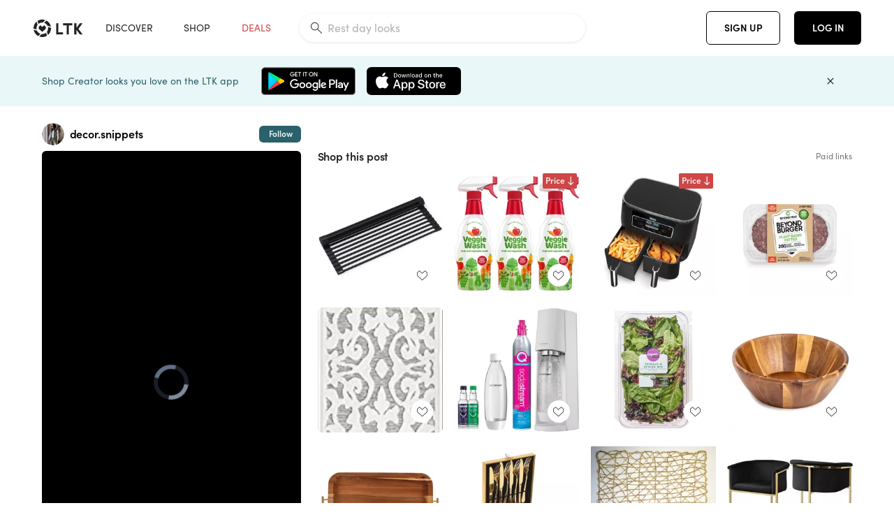

--- FILE ---
content_type: text/html; charset=utf-8
request_url: https://www.shopltk.com/explore/decor.snippets/posts/81c97be8-08c9-11ef-9856-0242ac11002c
body_size: 152503
content:
<!doctype html>
<html data-n-head-ssr lang="en" data-n-head="%7B%22lang%22:%7B%22ssr%22:%22en%22%7D%7D">
  <head >
    <meta data-n-head="ssr" data-hid="charset" charset="utf-8"><meta data-n-head="ssr" name="viewport" content="width=device-width, initial-scale=1"><meta data-n-head="ssr" name="referrer" content="always"><meta data-n-head="ssr" name="color-scheme" content="light"><meta data-n-head="ssr" name="application-name" content="LTK"><meta data-n-head="ssr" name="msapplication-TileColor" content="#FFFFFF"><meta data-n-head="ssr" name="msapplication-TileImage" content="/favicon-144.png?v=4"><meta data-n-head="ssr" data-hid="mobile-web-app-capable" name="mobile-web-app-capable" content="yes"><meta data-n-head="ssr" data-hid="apple-mobile-web-app-capable" name="apple-mobile-web-app-capable" content="yes"><meta data-n-head="ssr" data-hid="apple-mobile-web-app-status-bar-style" name="apple-mobile-web-app-status-bar-style" content="default"><meta data-n-head="ssr" data-hid="apple-mobile-web-app-title" name="apple-mobile-web-app-title" content="LTK"><meta data-n-head="ssr" data-hid="theme-color" name="theme-color" content="#FFFFFF"><meta data-n-head="ssr" data-hid="og:type" name="og:type" property="og:type" content="website"><meta data-n-head="ssr" data-hid="og:site_name" name="og:site_name" property="og:site_name" content="LTK"><meta data-n-head="ssr" data-hid="twitter:site" name="twitter:site" property="twitter:site" content="@liketoknow.it"><meta data-n-head="ssr" data-hid="twitter:creator" name="twitter:creator" property="twitter:creator" content="@liketoknow.it"><meta data-n-head="ssr" data-hid="og:title" property="og:title" content="decor.snippets on LTK"><meta data-n-head="ssr" data-hid="description" name="description" content="Shop the latest from decor.snippets on LTK, the easiest way to shop everything from your favorite creators."><meta data-n-head="ssr" data-hid="og:description" property="og:description" content="Shop the latest from decor.snippets on LTK, the easiest way to shop everything from your favorite creators."><meta data-n-head="ssr" data-hid="og:url" property="og:url" content="https://www.shopltk.com/explore/decor.snippets/posts/81c97be8-08c9-11ef-9856-0242ac11002c"><meta data-n-head="ssr" data-hid="al:ios:url" property="al:ios:url" content="com.rewardstyle.ltk://explore/decor.snippets/posts/81c97be8-08c9-11ef-9856-0242ac11002c"><meta data-n-head="ssr" data-hid="al:ios:app_name" property="al:ios:app_name" content="LTK"><meta data-n-head="ssr" data-hid="al:ios:app_store_id" property="al:ios:app_store_id" content="1154027990"><meta data-n-head="ssr" data-hid="al:android:url" property="al:android:url" content="com.rewardstyle.liketoknowit://explore/decor.snippets/posts/81c97be8-08c9-11ef-9856-0242ac11002c"><meta data-n-head="ssr" data-hid="al:android:app_name" property="al:android:app_name" content="LTK"><meta data-n-head="ssr" data-hid="al:android:package" property="al:android:package" content="com.rewardstyle.liketoknowit"><meta data-n-head="ssr" data-hid="branch:deeplink:$deeplink_path" property="branch:deeplink:$deeplink_path" content="/explore/decor.snippets/posts/81c97be8-08c9-11ef-9856-0242ac11002c"><meta data-n-head="ssr" data-hid="branch:deeplink:app_url" property="branch:deeplink:app_url" content="explore/decor.snippets/posts/81c97be8-08c9-11ef-9856-0242ac11002c"><meta data-n-head="ssr" data-hid="branch:deeplink:title" property="branch:deeplink:title" content="Get my full shop experience"><meta data-n-head="ssr" data-hid="branch:deeplink:subtitle" property="branch:deeplink:subtitle" content="Download the LTK app now to shop all of my favorite finds in one place."><meta data-n-head="ssr" data-hid="branch:deeplink:button" property="branch:deeplink:button" content="Get the free LTK app"><meta data-n-head="ssr" data-hid="branch:deeplink:getButton" property="branch:deeplink:getButton" content="GET"><meta data-n-head="ssr" data-hid="branch:deeplink:openButton" property="branch:deeplink:openButton" content="OPEN"><meta data-n-head="ssr" data-hid="branch:deeplink:page" property="branch:deeplink:page" content="post_page"><meta data-n-head="ssr" data-hid="branch:deeplink:continue" property="branch:deeplink:continue" content="Continue on web"><meta data-n-head="ssr" data-hid="branch:deeplink:title_treatment" property="branch:deeplink:title_treatment" content="Get my full LTK experience"><meta data-n-head="ssr" data-hid="branch:deeplink:subtitle_treatment" property="branch:deeplink:subtitle_treatment" content="Download the LTK app to shop my favorites and get notified when I post fresh content."><meta data-n-head="ssr" data-hid="branch:deeplink:button_treatment" property="branch:deeplink:button_treatment" content="Get the LTK app"><meta data-n-head="ssr" data-hid="branch:deeplink:avatarUrl" property="branch:deeplink:avatarUrl" content="https://avatar-cdn.liketoknow.it/01f8eed4-cd43-11ea-871e-0e5b18d1508b.10598a9e-5f23-4c4f-833c-c34c4ca95c02"><meta data-n-head="ssr" data-hid="og:image" property="og:image" content="https://product-images-cdn.liketoknow.it/dAtjFVDD0a5XE0dIRO5DhWlCC_..iHLkn786BmblS4Yl5RKRBL5B9SF9KNyzGEJ4vaicHqlvIQ9WQ1ECUc43f0fdMFj3_Rm4sk6YAz6JFLd7N.MmHXmDhNXLKcme4fmR4gNd7Ve0Jj3k9XjFm4LOTvS643C1qzhMEjXPRfnaIvkdxw_l_4sXaMAuH5E-"><meta data-n-head="ssr" data-hid="og:image:secure_url" property="og:image:secure_url" content="https://product-images-cdn.liketoknow.it/dAtjFVDD0a5XE0dIRO5DhWlCC_..iHLkn786BmblS4Yl5RKRBL5B9SF9KNyzGEJ4vaicHqlvIQ9WQ1ECUc43f0fdMFj3_Rm4sk6YAz6JFLd7N.MmHXmDhNXLKcme4fmR4gNd7Ve0Jj3k9XjFm4LOTvS643C1qzhMEjXPRfnaIvkdxw_l_4sXaMAuH5E-"><meta data-n-head="ssr" data-hid="og:image:width" property="og:image:width" content="2156"><meta data-n-head="ssr" data-hid="og:image:height" property="og:image:height" content="3840"><meta data-n-head="ssr" data-hid="twitter:card" name="twitter:card" content="summary_large_image"><meta data-n-head="ssr" data-hid="twitter:player" property="twitter:player" content="https://d1ujs0tpo1m6nx.cloudfront.net/12fe9a11-bd13-47c4-9d5c-e33e752f7c9c/mp4/11ef08c981cc3c22af7b0242ac11001f_v01_Mp4_Avc_Aac_passthrough.mp4"><meta data-n-head="ssr" data-hid="twitter:player:height" property="twitter:player:height" content="1920"><meta data-n-head="ssr" data-hid="twitter:player:width" property="twitter:player:width" content="1076"><meta data-n-head="ssr" data-hid="og:video" property="og:video" content="https://d1ujs0tpo1m6nx.cloudfront.net/12fe9a11-bd13-47c4-9d5c-e33e752f7c9c/mp4/11ef08c981cc3c22af7b0242ac11001f_v01_Mp4_Avc_Aac_passthrough.mp4"><meta data-n-head="ssr" data-hid="og:video:secure_url" property="og:video:secure_url" content="https://d1ujs0tpo1m6nx.cloudfront.net/12fe9a11-bd13-47c4-9d5c-e33e752f7c9c/mp4/11ef08c981cc3c22af7b0242ac11001f_v01_Mp4_Avc_Aac_passthrough.mp4"><meta data-n-head="ssr" data-hid="og:video:type" property="og:video:type" content="video/mp4"><meta data-n-head="ssr" data-hid="og:video:height" property="og:video:height" content="1920"><meta data-n-head="ssr" data-hid="og:video:width" property="og:video:width" content="1076"><title>decor.snippets on LTK</title><link data-n-head="ssr" rel="icon" type="image/png" href="/favicon.png?v=4" sizes="32x32"><link data-n-head="ssr" rel="icon" type="image/png" href="/favicon-128.png?v=4" sizes="128x128"><link data-n-head="ssr" rel="icon" type="image/png" href="/favicon-192.png?v=4" sizes="192x192"><link data-n-head="ssr" rel="shortcut icon" type="image/png" href="/favicon-196.png?v=4" sizes="196x196"><link data-n-head="ssr" rel="apple-touch-icon" href="/favicon-152.png?v=4" sizes="152x152"><link data-n-head="ssr" rel="apple-touch-icon" href="/favicon-180.png?v=4" sizes="180x180"><link data-n-head="ssr" data-hid="apple-touch-startup-image-iphonexsmax" rel="apple-touch-startup-image" href="/static/icons/splash_iphonexsmax_1242x2688.6b17fa.png" media="(device-width: 414px) and (device-height: 896px) and (-webkit-device-pixel-ratio: 3)"><link data-n-head="ssr" data-hid="apple-touch-startup-image-iphonexr" rel="apple-touch-startup-image" href="/static/icons/splash_iphonexr_828x1792.6b17fa.png" media="(device-width: 414px) and (device-height: 896px) and (-webkit-device-pixel-ratio: 2)"><link data-n-head="ssr" data-hid="apple-touch-startup-image-iphonex" rel="apple-touch-startup-image" href="/static/icons/splash_iphonex_1125x2436.6b17fa.png" media="(device-width: 375px) and (device-height: 812px) and (-webkit-device-pixel-ratio: 3)"><link data-n-head="ssr" data-hid="apple-touch-startup-image-iphoneplus" rel="apple-touch-startup-image" href="/static/icons/splash_iphoneplus_1242x2208.6b17fa.png" media="(device-width: 414px) and (device-height: 736px) and (-webkit-device-pixel-ratio: 3)"><link data-n-head="ssr" data-hid="apple-touch-startup-image-iphone6" rel="apple-touch-startup-image" href="/static/icons/splash_iphone6_750x1334.6b17fa.png" media="(device-width: 375px) and (device-height: 667px) and (-webkit-device-pixel-ratio: 2)"><link data-n-head="ssr" data-hid="apple-touch-startup-image-iphone5" rel="apple-touch-startup-image" href="/static/icons/splash_iphone5_640x1136.6b17fa.png" media="(device-width: 320px) and (device-height: 568px) and (-webkit-device-pixel-ratio: 2)"><link data-n-head="ssr" data-hid="shortcut-icon" rel="shortcut icon" href="/static/icons/icon_64x64.6b17fa.png"><link data-n-head="ssr" data-hid="apple-touch-icon" rel="apple-touch-icon" href="/static/icons/icon_512x512.6b17fa.png" sizes="512x512"><link data-n-head="ssr" media="(device-width: 320px) and (device-height: 568px) and (-webkit-device-pixel-ratio: 2)" rel="apple-touch-startup-image" data-hid="apple-touch-startup-image-iphonese"><link data-n-head="ssr" media="(device-width: 768px) and (device-height: 1024px) and (-webkit-device-pixel-ratio: 2)" rel="apple-touch-startup-image" data-hid="apple-touch-startup-image-ipad"><link data-n-head="ssr" media="(device-width: 834px) and (device-height: 1112px) and (-webkit-device-pixel-ratio: 2)" rel="apple-touch-startup-image" data-hid="apple-touch-startup-image-ipadpro1"><link data-n-head="ssr" media="(device-width: 834px) and (device-height: 1194px) and (-webkit-device-pixel-ratio: 2)" rel="apple-touch-startup-image" data-hid="apple-touch-startup-image-ipadpro2"><link data-n-head="ssr" media="(device-width: 1024px) and (device-height: 1366px) and (-webkit-device-pixel-ratio: 2)" rel="apple-touch-startup-image" data-hid="apple-touch-startup-image-ipadpro3"><link data-n-head="ssr" rel="manifest" href="/static/manifest.2afe73c5.json" data-hid="manifest"><link data-n-head="ssr" rel="canonical" href="https://www.shopltk.com/explore/decor.snippets/posts/81c97be8-08c9-11ef-9856-0242ac11002c"><link data-n-head="ssr" vmid="preload" rel="preload" as="image" imagesrcset="https://product-images-cdn.liketoknow.it/dAtjFVDD0a5XE0dIRO5DhWlCC_..iHLkn786BmblS4Yl5RKRBL5B9SF9KNyzGEJ4vaicHqlvIQ9WQ1ECUc43f0fdMFj3_Rm4sk6YAz6JFLd7N.MmHXmDhNXLKcme4fmR4gNd7Ve0Jj3k9XjFm4LOTvS643C1qzhMEjXPRfnaIvkdxw_l_4sXaMAuH5E-?v=0&amp;auto=format&amp;fm=webp&amp;w=450&amp;q=80&amp;dpr=1 1x, https://product-images-cdn.liketoknow.it/dAtjFVDD0a5XE0dIRO5DhWlCC_..iHLkn786BmblS4Yl5RKRBL5B9SF9KNyzGEJ4vaicHqlvIQ9WQ1ECUc43f0fdMFj3_Rm4sk6YAz6JFLd7N.MmHXmDhNXLKcme4fmR4gNd7Ve0Jj3k9XjFm4LOTvS643C1qzhMEjXPRfnaIvkdxw_l_4sXaMAuH5E-?v=0&amp;auto=format&amp;fm=webp&amp;w=450&amp;q=80&amp;dpr=2 2x, https://product-images-cdn.liketoknow.it/dAtjFVDD0a5XE0dIRO5DhWlCC_..iHLkn786BmblS4Yl5RKRBL5B9SF9KNyzGEJ4vaicHqlvIQ9WQ1ECUc43f0fdMFj3_Rm4sk6YAz6JFLd7N.MmHXmDhNXLKcme4fmR4gNd7Ve0Jj3k9XjFm4LOTvS643C1qzhMEjXPRfnaIvkdxw_l_4sXaMAuH5E-?v=0&amp;auto=format&amp;fm=webp&amp;w=450&amp;q=80&amp;dpr=3 3x"><script data-n-head="ssr" data-hid="gtm-script">window['dataLayer']=[];if(!window._gtm_init){window._gtm_init=1;(function(w,n,d,m,e,p){w[d]=(w[d]==1||n[d]=='yes'||n[d]==1||n[m]==1||(w[e]&&w[e][p]&&w[e][p]()))?1:0})(window,navigator,'doNotTrack','msDoNotTrack','external','msTrackingProtectionEnabled');(function(w,d,s,l,x,y){w[x]={};w._gtm_inject=function(i){if(w.doNotTrack||w[x][i])return;w[x][i]=1;w[l]=w[l]||[];w[l].push({'gtm.start':new Date().getTime(),event:'gtm.js'});var f=d.getElementsByTagName(s)[0],j=d.createElement(s);j.async=true;j.src='https://www.googletagmanager.com/gtm.js?id='+i;f.parentNode.insertBefore(j,f);}})(window,document,'script','dataLayer','_gtm_ids','_gtm_inject')};["GTM-TFZXHKL&"].forEach(function(i){window._gtm_inject(i)})</script><script data-n-head="ssr" type="application/ld+json">{"@context":"http://schema.org/","@type":"BlogPosting","sharedContent":{"@type":"CreativeWork","thumbnailUrl":"https://product-images-cdn.liketoknow.it/dAtjFVDD0a5XE0dIRO5DhWlCC_..iHLkn786BmblS4Yl5RKRBL5B9SF9KNyzGEJ4vaicHqlvIQ9WQ1ECUc43f0fdMFj3_Rm4sk6YAz6JFLd7N.MmHXmDhNXLKcme4fmR4gNd7Ve0Jj3k9XjFm4LOTvS643C1qzhMEjXPRfnaIvkdxw_l_4sXaMAuH5E-","text":"🙋🏾‍♀️\nAnyone for quick/easy meals!?! …. and have you tried the beyond the meat burgers yet!?! 😋 delicious galore! They literally cook in no time! \n\nThe air fryer is my favorite and practically cooks just about anything!!! 👌🏾…The Ninja duo cooking feature allows you to cook more than one item at the same time! …. Simplicity from @Walmart for the win again! \n\nI’ve linked the items in my stories for you 💫 \n\n#shop.LTK #walmart @shop.ltk #liketkit liketk.it\n#walmartstyle #walmarthome\nhttps://ltk.app.link/lRqtyph7npb\n\n#LTKhome #LTKVideo"},"articleBody":"🙋🏾‍♀️\nAnyone for quick/easy meals!?! …. and have you tried the beyond the meat burgers yet!?! 😋 delicious galore! They literally cook in no time! \n\nThe air fryer is my favorite and practically cooks just about anything!!! 👌🏾…The Ninja duo cooking feature allows you to cook more than one item at the same time! …. Simplicity from @Walmart for the win again! \n\nI’ve linked the items in my stories for you 💫 \n\n#shop.LTK #walmart @shop.ltk #liketkit liketk.it\n#walmartstyle #walmarthome\nhttps://ltk.app.link/lRqtyph7npb\n\n#LTKhome #LTKVideo","creator":{"@type":"Organization","description":"Hi! 🤗\nSo happy to have you stop by! let’s shop together! 💕\nFollow me for SALES and Home Decor! \n\nIG - @decor.snippets \nTikTok - @decorsnippets","logo":"https://avatar-cdn.liketoknow.it/01f8eed4-cd43-11ea-871e-0e5b18d1508b.10598a9e-5f23-4c4f-833c-c34c4ca95c02","name":"decor.snippets | LTK","url":"https://www.shopltk.com/explore/decor.snippets"},"datePublished":"2024-05-15T18:00:53+00:00","headline":"KRAUS Multipurpose Workstation … Curated on LTK","image":"https://product-images-cdn.liketoknow.it/dAtjFVDD0a5XE0dIRO5DhWlCC_..iHLkn786BmblS4Yl5RKRBL5B9SF9KNyzGEJ4vaicHqlvIQ9WQ1ECUc43f0fdMFj3_Rm4sk6YAz6JFLd7N.MmHXmDhNXLKcme4fmR4gNd7Ve0Jj3k9XjFm4LOTvS643C1qzhMEjXPRfnaIvkdxw_l_4sXaMAuH5E-","url":"https://www.shopltk.com/explore/decor.snippets/posts/81c97be8-08c9-11ef-9856-0242ac11002c"}</script><link rel="preload" href="/static/a761018.js" as="script"><link rel="preload" href="/static/7755ee8.js" as="script"><link rel="preload" href="/static/css/715a7ad.css" as="style"><link rel="preload" href="/static/2680517.js" as="script"><link rel="preload" href="/static/css/9473e77.css" as="style"><link rel="preload" href="/static/7e01cf6.js" as="script"><link rel="preload" href="/static/css/3384c50.css" as="style"><link rel="preload" href="/static/bbd1506.js" as="script"><link rel="preload" href="/static/css/799f007.css" as="style"><link rel="preload" href="/static/788bd4d.js" as="script"><link rel="preload" href="/static/css/046a22e.css" as="style"><link rel="preload" href="/static/09ade6c.js" as="script"><link rel="preload" href="/static/css/ee5d34a.css" as="style"><link rel="preload" href="/static/268360a.js" as="script"><link rel="preload" href="/static/css/beb8def.css" as="style"><link rel="preload" href="/static/48f28cb.js" as="script"><link rel="stylesheet" href="/static/css/715a7ad.css"><link rel="stylesheet" href="/static/css/9473e77.css"><link rel="stylesheet" href="/static/css/3384c50.css"><link rel="stylesheet" href="/static/css/799f007.css"><link rel="stylesheet" href="/static/css/046a22e.css"><link rel="stylesheet" href="/static/css/ee5d34a.css"><link rel="stylesheet" href="/static/css/beb8def.css">
  </head>
  <body >
    <noscript data-n-head="ssr" data-hid="gtm-noscript" data-pbody="true"><iframe src="https://www.googletagmanager.com/ns.html?id=GTM-TFZXHKL&&" height="0" width="0" style="display:none;visibility:hidden" title="gtm"></iframe></noscript><div data-server-rendered="true" id="__nuxt"><!----><div id="__layout"><div data-app="true" data-fetch-key="DefaultLayout:0" id="app" class="v-application v-application--is-ltr theme--light"><div class="v-application--wrap"><header class="ltk-header site-header v-sheet theme--light elevation-0 v-toolbar v-app-bar v-app-bar--fixed" style="height:80px;margin-top:0px;transform:translateY(0px);left:0px;right:0px;" data-v-1082540e data-v-9dfe58f0><div class="v-toolbar__content" style="height:80px;"><div class="container flex-nowrap pa-0 branch-journeys-top white fill-height" data-v-1082540e><div class="v-toolbar__items" data-v-1082540e><a href="/" class="ltk-logo d-flex align-self-center pr-md-3 pr-xl-5 pl-3 pl-md-0" data-v-290a3398 data-v-1082540e><svg height="25px" width="70px" viewBox="0 0 70 25" fill="none" xmlns="http://www.w3.org/2000/svg" xmlns:xlink="http://www.w3.org/1999/xlink" data-v-290a3398><title data-v-290a3398>LTK</title> <path fill-rule="evenodd" clip-rule="evenodd" d="M18.0692 18.9455C18.0568 18.8992 18.0217 18.8624 17.9759 18.8478C17.9302 18.8332 17.8801 18.8429 17.8431 18.8734C16.1555 20.2595 13.9917 20.9333 11.8132 20.751C11.7715 20.7471 11.7303 20.7621 11.7011 20.792L8.40645 24.0878C8.37213 24.1221 8.35794 24.1716 8.3689 24.2188C8.37986 24.266 8.41442 24.3042 8.46036 24.3199C9.77623 24.7694 11.1574 24.9991 12.5483 25C14.8553 25.0001 17.1172 24.3634 19.0837 23.1603C19.136 23.1275 19.1608 23.0646 19.1449 23.0051L18.0692 18.9455ZM4.90108 15.8862L0.40818 14.6886C0.361852 14.6762 0.312366 14.6882 0.276985 14.7206C0.241604 14.7529 0.225234 14.801 0.233586 14.8481C0.846198 18.4078 3.43142 21.9022 6.66602 23.544C6.68503 23.5536 6.70597 23.5588 6.72728 23.5593C6.76564 23.5599 6.80261 23.5449 6.82958 23.5177L9.81178 20.5354C9.8461 20.5011 9.86029 20.4516 9.84933 20.4044C9.83837 20.3572 9.80381 20.3189 9.75787 20.3032C7.69643 19.5969 5.87085 17.9343 4.99358 15.965C4.97652 15.926 4.94241 15.8969 4.90108 15.8862ZM24.9488 11.7277L20.8621 10.7238C20.8151 10.7123 20.7655 10.7256 20.7307 10.7591C20.6959 10.7926 20.6808 10.8415 20.6906 10.8888C21.1451 13.1006 20.6152 15.5141 19.2742 17.3471C19.249 17.3812 19.2406 17.4248 19.2515 17.4657L20.4388 21.9462C20.451 21.9928 20.4864 22.03 20.5325 22.0446C20.5464 22.0489 20.5608 22.0513 20.5754 22.0513C20.6083 22.0511 20.6402 22.0394 20.6654 22.0183C23.5931 19.5694 25.2753 15.6754 25.0554 11.856C25.0523 11.7944 25.0089 11.7422 24.9488 11.7277ZM12.5526 10.5747L9.97964 8.26938C9.92634 8.22097 9.84486 8.22097 9.79156 8.26938L7.62414 10.213C7.59422 10.2395 7.57724 10.2776 7.57758 10.3175V13.155C7.57748 13.1948 7.59441 13.2329 7.62414 13.2595L12.4564 17.5921C12.4821 17.6153 12.5155 17.6283 12.5502 17.6283C12.5866 17.6293 12.6222 17.6164 12.6494 17.5921L17.4817 13.2595C17.5112 13.2327 17.528 13.1948 17.5282 13.155V10.3175C17.5284 10.2776 17.5114 10.2396 17.4817 10.213L15.3143 8.26938C15.2607 8.22117 15.1792 8.22117 15.1256 8.26938L12.5526 10.5747ZM4.56108 3.1033C4.54834 3.05708 4.51276 3.02059 4.46679 3.00659C4.42083 2.99259 4.37087 3.00303 4.33441 3.03426C1.47964 5.46118 -0.138883 9.15351 0.00936958 12.9106C0.0118837 12.9722 0.0543641 13.025 0.114126 13.0407L4.18494 14.1253C4.19672 14.1284 4.20887 14.1301 4.22108 14.1302V14.1332C4.26299 14.133 4.30266 14.1143 4.32938 14.0821C4.35611 14.0499 4.36715 14.0075 4.35953 13.9664C3.95337 11.8016 4.48634 9.44496 5.78692 7.66142C5.81268 7.62621 5.8206 7.58107 5.80836 7.53922L4.56108 3.1033ZM24.8091 9.92765C24.1408 6.44918 21.6695 3.14057 18.5139 1.49574C18.4592 1.46696 18.392 1.47738 18.3485 1.5214L15.3933 4.4964C15.3591 4.53017 15.345 4.57921 15.3559 4.62594C15.3663 4.67281 15.4001 4.7111 15.4454 4.72736C17.4021 5.43552 19.1584 7.03514 20.0277 8.90177C20.0457 8.94055 20.0804 8.96909 20.122 8.97937L24.637 10.0877C24.648 10.0907 24.6593 10.0921 24.6707 10.092V10.0945C24.7127 10.0945 24.7525 10.0758 24.7793 10.0435C24.806 10.0113 24.817 9.96879 24.8091 9.92765ZM16.8219 0.808682C16.811 0.7617 16.7768 0.723523 16.7312 0.707541C13.1542 -0.550524 9.10605 -0.113043 5.9027 1.87762C5.84943 1.91046 5.82443 1.97454 5.84144 2.03465L6.97477 6.0673C6.98776 6.11323 7.02332 6.14939 7.06912 6.16323C7.0826 6.16739 7.09665 6.16945 7.11077 6.16936C7.1443 6.16985 7.1769 6.15836 7.20266 6.13696C8.93588 4.69651 11.1793 4.01603 13.4231 4.25017C13.4656 4.25461 13.5077 4.23954 13.5377 4.20923L16.7845 0.939113C16.8186 0.904897 16.8327 0.855665 16.8219 0.808682ZM42.2547 7.92899C42.2547 8.09033 42.4251 8.30501 42.5561 8.30501H47.378V21.0319C47.378 21.1958 47.5052 21.3571 47.6362 21.3571H50.307C50.438 21.3571 50.5691 21.1926 50.5691 21.0319V8.30501H55.3078C55.4369 8.30501 55.6092 8.09033 55.6092 7.92899V5.61951C55.6092 5.45882 55.4388 5.24414 55.3078 5.24414H42.5561C42.427 5.24414 42.2547 5.45882 42.2547 5.61951V7.92899ZM61.4816 11.5779H61.7063L66.2275 5.45228C66.3277 5.29037 66.5103 5.19713 66.7012 5.21027H69.8031C69.8555 5.20477 69.9076 5.22253 69.9455 5.2588C69.9835 5.29507 70.0033 5.34613 69.9997 5.39828C69.9997 5.50562 69.9781 5.55897 69.8923 5.66631L64.2952 13.3058L69.8903 20.8672C69.9768 20.9746 69.9984 21.0286 69.9984 21.1359C70.002 21.1881 69.9821 21.2391 69.9442 21.2754C69.9063 21.3117 69.8542 21.3294 69.8018 21.3239H66.6999C66.5089 21.3371 66.3264 21.2438 66.2262 21.0819L61.705 14.9602H61.4835V20.9811C61.4835 21.1424 61.3525 21.3571 61.2214 21.3571H58.5507C58.4196 21.3571 58.2925 21.1958 58.2925 21.0318V5.56417C58.2925 5.40284 58.4236 5.24215 58.5507 5.24215H61.2214C61.3525 5.24215 61.4835 5.40284 61.4835 5.56417L61.4816 11.5779ZM41.9512 18.293H35.5777L35.5797 5.56415C35.5797 5.40281 35.4486 5.24213 35.3176 5.24213H32.6468C32.5191 5.24213 32.388 5.40281 32.388 5.56415V21.0286C32.388 21.1925 32.5158 21.3538 32.6468 21.3538H41.9512C42.0803 21.3538 42.2527 21.1391 42.2527 20.9778V18.669C42.2527 18.5076 42.0823 18.293 41.9512 18.293Z" fill="#222222" data-v-290a3398></path></svg></a></div> <!----> <!----> <!----><!----><!----><!----><!----><!----><!----><!----><!----><!----><!----></div></div></header> <main class="v-main" style="padding-top:80px;padding-right:0px;padding-bottom:0!important;padding-left:0px;--vuetify-app-bar-height:0px;--branch-journey-banner-height:0px;"><div class="v-main__wrap"><!----> <div class="container ltk-post-page fill-height align-start pt-0 pt-md-6" data-v-cf1d275e data-v-cf1d275e><div class="row align-start" data-v-cf1d275e data-v-cf1d275e><div class="col col-12 align-self-start" data-v-cf1d275e data-v-cf1d275e><div data-v-cf1d275e><div class="row ltk-item justify-center" data-v-06a65688 data-v-06a65688 data-v-cf1d275e><div class="col-sm-6 col-md-4 col-12" data-v-06a65688 data-v-06a65688><div class="row ltk-profile-header flex-nowrap no-gutters align-center" data-v-86fc8f82 data-v-86fc8f82 data-v-06a65688><div class="col col-auto" data-v-86fc8f82 data-v-86fc8f82><a href="/explore/decor.snippets" class="ltk-black--text nuxt-link-active" data-v-86fc8f82><div class="position-relative" data-v-86fc8f82><div alt="decor.snippets on LTK" class="v-avatar mr-2" style="height:32px;min-width:32px;width:32px;" data-v-86fc8f82><img src="https://avatar-cdn.liketoknow.it/01f8eed4-cd43-11ea-871e-0e5b18d1508b.10598a9e-5f23-4c4f-833c-c34c4ca95c02?v=0&amp;auto=format&amp;fm=webp&amp;w=100&amp;h=100&amp;fit=crop&amp;q=80&amp;dpr=1" loading="lazy" width="32" height="32" alt="decor.snippets on LTK" class="c-image" data-v-d05415aa></div> <!----><!----><!----></div></a></div> <div class="col-sm-7 col-8" data-v-86fc8f82 data-v-86fc8f82><a href="/explore/decor.snippets" class="ltk-black--text d-block mr-2 nuxt-link-active" data-v-86fc8f82><div class="text-truncate text-subtitle-subtitle1-sofiapro"><!---->decor.snippets
    </div></a> <!----></div> <!----></div> <div class="row my-2 no-gutters" data-v-06a65688 data-v-06a65688><div class="ltk-hero-img-container col col-12" data-v-06a65688 data-v-06a65688><div class="client-only-placeholder" data-v-06a65688 data-v-06a65688><div payload="[object Object]" data-v-5cfe282b data-v-06a65688><div><a href="/explore/decor.snippets/posts/81c97be8-08c9-11ef-9856-0242ac11002c" aria-current="page" tabindex="0" class="nuxt-link-exact-active nuxt-link-active v-card v-card--flat v-card--link v-sheet theme--light" style="max-height:100%;max-width:100%;width:450px;" data-v-5cfe282b><div max-height="100%" max-width="100%" srcset="https://product-images-cdn.liketoknow.it/dAtjFVDD0a5XE0dIRO5DhWlCC_..iHLkn786BmblS4Yl5RKRBL5B9SF9KNyzGEJ4vaicHqlvIQ9WQ1ECUc43f0fdMFj3_Rm4sk6YAz6JFLd7N.MmHXmDhNXLKcme4fmR4gNd7Ve0Jj3k9XjFm4LOTvS643C1qzhMEjXPRfnaIvkdxw_l_4sXaMAuH5E-?v=0&amp;auto=format&amp;fm=webp&amp;w=450&amp;q=80&amp;dpr=1 1x, https://product-images-cdn.liketoknow.it/dAtjFVDD0a5XE0dIRO5DhWlCC_..iHLkn786BmblS4Yl5RKRBL5B9SF9KNyzGEJ4vaicHqlvIQ9WQ1ECUc43f0fdMFj3_Rm4sk6YAz6JFLd7N.MmHXmDhNXLKcme4fmR4gNd7Ve0Jj3k9XjFm4LOTvS643C1qzhMEjXPRfnaIvkdxw_l_4sXaMAuH5E-?v=0&amp;auto=format&amp;fm=webp&amp;w=450&amp;q=80&amp;dpr=2 2x, https://product-images-cdn.liketoknow.it/dAtjFVDD0a5XE0dIRO5DhWlCC_..iHLkn786BmblS4Yl5RKRBL5B9SF9KNyzGEJ4vaicHqlvIQ9WQ1ECUc43f0fdMFj3_Rm4sk6YAz6JFLd7N.MmHXmDhNXLKcme4fmR4gNd7Ve0Jj3k9XjFm4LOTvS643C1qzhMEjXPRfnaIvkdxw_l_4sXaMAuH5E-?v=0&amp;auto=format&amp;fm=webp&amp;w=450&amp;q=80&amp;dpr=3 3x" alt="🙋🏾‍♀️
Anyone for quick/easy meals!?! …. and have you tried the beyond the meat burgers yet!?! 😋 delicious galore! They literally cook in no time! 

The air fryer is my favorite and practically cooks just about anything!!! 👌🏾…The Ninja duo cooking feature allows you to cook more than one item at the same time! …. Simplicity from @Walmart for the win again! 

I’ve linked the items in my stories for you 💫 

#shop.LTK #walmart @shop.ltk #liketkit liketk.it
#walmartstyle #walmarthome
https://ltk.app.link/lRqtyph7npb

#LTKhome #LTKVideo" class="ltk-hero-image d-block fill-height ltk-img grey-10 rounded" style="padding-bottom:178.10760667903526%;" data-v-5cfe282b><img src="https://product-images-cdn.liketoknow.it/dAtjFVDD0a5XE0dIRO5DhWlCC_..iHLkn786BmblS4Yl5RKRBL5B9SF9KNyzGEJ4vaicHqlvIQ9WQ1ECUc43f0fdMFj3_Rm4sk6YAz6JFLd7N.MmHXmDhNXLKcme4fmR4gNd7Ve0Jj3k9XjFm4LOTvS643C1qzhMEjXPRfnaIvkdxw_l_4sXaMAuH5E-?v=0&amp;auto=format&amp;fm=webp&amp;w=450&amp;q=80&amp;dpr=1" loading="lazy" width="450" height="801.4842300556587" rounded="true" max-height="100%" max-width="100%" srcset="https://product-images-cdn.liketoknow.it/dAtjFVDD0a5XE0dIRO5DhWlCC_..iHLkn786BmblS4Yl5RKRBL5B9SF9KNyzGEJ4vaicHqlvIQ9WQ1ECUc43f0fdMFj3_Rm4sk6YAz6JFLd7N.MmHXmDhNXLKcme4fmR4gNd7Ve0Jj3k9XjFm4LOTvS643C1qzhMEjXPRfnaIvkdxw_l_4sXaMAuH5E-?v=0&amp;auto=format&amp;fm=webp&amp;w=450&amp;q=80&amp;dpr=1 1x, https://product-images-cdn.liketoknow.it/dAtjFVDD0a5XE0dIRO5DhWlCC_..iHLkn786BmblS4Yl5RKRBL5B9SF9KNyzGEJ4vaicHqlvIQ9WQ1ECUc43f0fdMFj3_Rm4sk6YAz6JFLd7N.MmHXmDhNXLKcme4fmR4gNd7Ve0Jj3k9XjFm4LOTvS643C1qzhMEjXPRfnaIvkdxw_l_4sXaMAuH5E-?v=0&amp;auto=format&amp;fm=webp&amp;w=450&amp;q=80&amp;dpr=2 2x, https://product-images-cdn.liketoknow.it/dAtjFVDD0a5XE0dIRO5DhWlCC_..iHLkn786BmblS4Yl5RKRBL5B9SF9KNyzGEJ4vaicHqlvIQ9WQ1ECUc43f0fdMFj3_Rm4sk6YAz6JFLd7N.MmHXmDhNXLKcme4fmR4gNd7Ve0Jj3k9XjFm4LOTvS643C1qzhMEjXPRfnaIvkdxw_l_4sXaMAuH5E-?v=0&amp;auto=format&amp;fm=webp&amp;w=450&amp;q=80&amp;dpr=3 3x" alt="🙋🏾‍♀️
Anyone for quick/easy meals!?! …. and have you tried the beyond the meat burgers yet!?! 😋 delicious galore! They literally cook in no time! 

The air fryer is my favorite and practically cooks just about anything!!! 👌🏾…The Ninja duo cooking feature allows you to cook more than one item at the same time! …. Simplicity from @Walmart for the win again! 

I’ve linked the items in my stories for you 💫 

#shop.LTK #walmart @shop.ltk #liketkit liketk.it
#walmartstyle #walmarthome
https://ltk.app.link/lRqtyph7npb

#LTKhome #LTKVideo" class="c-image" data-v-d05415aa></div> <!----></a></div></div></div> <div class="ltk-hero-overlay ltk-hero-video-overlay" data-v-06a65688><!----> <button type="button" aria-label="add post to favorites" opacity="86" id="coachmarkTarget" absolute="" class="v-btn--like ltk-favorite-icon v-btn v-btn--absolute v-btn--fab v-btn--has-bg v-btn--round theme--light elevation-0 v-size--default ltk-whitn" data-v-00a44d36 data-v-06a65688><span class="v-btn__content"><i aria-hidden="true" class="v-icon notranslate capsule capsule-consumer-heart-logo-outline-16 theme--light"></i></span></button></div> <!----></div></div> <div class="row no-gutters" data-v-06a65688 data-v-06a65688><div class="col col-12" data-v-06a65688 data-v-06a65688><div class="text-body-body1-sofiapro" data-v-2ab19316 data-v-06a65688><p class="ltk-caption text-body-body1-sofiapro grey-70--text mb-2" data-v-2ab19316>
    🙋🏾‍♀️
Anyone for quick/easy meals!?! …. and have you tried the beyond the meat burgers yet!?! 😋 delicious galore! They literally cook in no time! 

The air fryer is my favorite and practically cooks just about anything!!! 👌🏾…The Ninja duo cooking feature allows you to cook more than one item at the same time! …. Simplicity from @Walmart for the win again! 

I’ve linked the items in my stories for you 💫 

shop.LTK walmart @shop.ltk liketkit liketk.it
walmartstyle walmarthome
https://ltk.app.link/lRqtyph7npb

LTKhome LTKVideo
  </p> <div class="d-inline-block mr-3" data-v-2ab19316><a class="link-light--text" data-v-2ab19316>
      #
    </a></div><div class="d-inline-block mr-3" data-v-2ab19316><a class="link-light--text" data-v-2ab19316>
      #
    </a></div><div class="d-inline-block mr-3" data-v-2ab19316><a class="link-light--text" data-v-2ab19316>
      #
    </a></div><div class="d-inline-block mr-3" data-v-2ab19316><a class="link-light--text" data-v-2ab19316>
      #
    </a></div><div class="d-inline-block mr-3" data-v-2ab19316><a class="link-light--text" data-v-2ab19316>
      #
    </a></div><div class="d-inline-block mr-3" data-v-2ab19316><a class="link-light--text" data-v-2ab19316>
      #
    </a></div><div class="d-inline-block mr-3" data-v-2ab19316><a class="link-light--text" data-v-2ab19316>
      #
    </a></div></div></div> <!----> <div class="col col-12" data-v-06a65688 data-v-06a65688><div class="pt-6" data-v-06a65688><span class="mr-3 grey-50--text">Share:</span> <a href="https://www.facebook.com/dialog/feed?app_id=258637720963039&amp;link=https%3A%2F%2Fliketk.it%2F4F8Nc&amp;picture=https%3A%2F%2Fproduct-images-cdn.liketoknow.it%2FdAtjFVDD0a5XE0dIRO5DhWlCC_..iHLkn786BmblS4Yl5RKRBL5B9SF9KNyzGEJ4vaicHqlvIQ9WQ1ECUc43f0fdMFj3_Rm4sk6YAz6JFLd7N.MmHXmDhNXLKcme4fmR4gNd7Ve0Jj3k9XjFm4LOTvS643C1qzhMEjXPRfnaIvkdxw_l_4sXaMAuH5E-%3Fv%3D0%26auto%3Dformat%26fm%3Dwebp%26w%3D405%26fit%3Dcrop%26q%3D80&amp;description=%F0%9F%99%8B%F0%9F%8F%BE%E2%80%8D%E2%99%80%EF%B8%8F%0AAnyone+for+quick%2Feasy+meals%21%3F%21+%E2%80%A6.+and+have+you+tried+the+beyond+the+meat+burgers+yet%21%3F%21+%F0%9F%98%8B+delicious+galore%21+They+literally+cook+in+no+time%21+%0A%0AThe+air+fryer+is+my+favorite+and+practically+cooks+just+about+anything%21%21%21+%F0%9F%91%8C%F0%9F%8F%BE%E2%80%A6The+Ninja+duo+cooking+feature+allows+you+to+cook+more+than+one+item+at+the+same+time%21+%E2%80%A6.+Simplicity+from+%40Walmart+for+the+win+again%21+%0A%0AI%E2%80%99ve+linked+the+items+in+my+stories+for+you+%F0%9F%92%AB+%0A%0A%23shop.LTK+%23walmart+%40shop.ltk+%23liketkit+liketk.it%0A%23walmartstyle+%23walmarthome%0Ahttps%3A%2F%2Fltk.app.link%2FlRqtyph7npb%0A%0A%23LTKhome+%23LTKVideo" target="_blank" aria-label="share on facebook" rel="noopener" class="v-btn v-btn--fab v-btn--has-bg v-btn--round theme--light elevation-0 v-size--default grey-10 text-decoration-none mr-3"><span class="v-btn__content"><span aria-hidden="true" class="v-icon notranslate theme--light grey-50--text"><svg xmlns="http://www.w3.org/2000/svg" viewBox="0 0 24 24" role="img" aria-hidden="true" class="v-icon__svg"><path d="M12 2.04C6.5 2.04 2 6.53 2 12.06C2 17.06 5.66 21.21 10.44 21.96V14.96H7.9V12.06H10.44V9.85C10.44 7.34 11.93 5.96 14.22 5.96C15.31 5.96 16.45 6.15 16.45 6.15V8.62H15.19C13.95 8.62 13.56 9.39 13.56 10.18V12.06H16.34L15.89 14.96H13.56V21.96A10 10 0 0 0 22 12.06C22 6.53 17.5 2.04 12 2.04Z"></path></svg></span></span></a><a href="https://www.pinterest.com/pin/create/button/?media=https%3A%2F%2Fproduct-images-cdn.liketoknow.it%2FdAtjFVDD0a5XE0dIRO5DhWlCC_..iHLkn786BmblS4Yl5RKRBL5B9SF9KNyzGEJ4vaicHqlvIQ9WQ1ECUc43f0fdMFj3_Rm4sk6YAz6JFLd7N.MmHXmDhNXLKcme4fmR4gNd7Ve0Jj3k9XjFm4LOTvS643C1qzhMEjXPRfnaIvkdxw_l_4sXaMAuH5E-%3Fv%3D0%26auto%3Dformat%26fm%3Dwebp%26w%3D405%26fit%3Dcrop%26q%3D80&amp;url=https%3A%2F%2Fliketk.it%2F4F8Nc&amp;description=%F0%9F%99%8B%F0%9F%8F%BE%E2%80%8D%E2%99%80%EF%B8%8F%0AAnyone+for+quick%2Feasy+meals%21%3F%21+%E2%80%A6.+and+have+you+tried+the+beyond+the+meat+burgers+yet%21%3F%21+%F0%9F%98%8B+delicious+galore%21+They+literally+cook+in+no+time%21+%0A%0AThe+air+fryer+is+my+favorite+and+practically+cooks+just+about+anything%21%21%21+%F0%9F%91%8C%F0%9F%8F%BE%E2%80%A6The+Ninja+duo+cooking+feature+allows+you+to+cook+more+than+one+item+at+the+same+time%21+%E2%80%A6.+Simplicity+from+%40Walmart+for+the+win+again%21+%0A%0AI%E2%80%99ve+linked+the+items+in+my+stories+for+you+%F0%9F%92%AB+%0A%0A%23shop.LTK+%23walmart+%40shop.ltk+%23liketkit+liketk.it%0A%23walmartstyle+%23walmarthome%0Ahttps%3A%2F%2Fltk.app.link%2FlRqtyph7npb%0A%0A%23LTKhome+%23LTKVideo" target="_blank" aria-label="share on pinterest" rel="noopener" class="v-btn v-btn--fab v-btn--has-bg v-btn--round theme--light elevation-0 v-size--default grey-10 text-decoration-none mr-3"><span class="v-btn__content"><span aria-hidden="true" class="v-icon notranslate theme--light grey-50--text"><svg xmlns="http://www.w3.org/2000/svg" viewBox="0 0 24 24" role="img" aria-hidden="true" class="v-icon__svg"><path d="M9.04,21.54C10,21.83 10.97,22 12,22A10,10 0 0,0 22,12A10,10 0 0,0 12,2A10,10 0 0,0 2,12C2,16.25 4.67,19.9 8.44,21.34C8.35,20.56 8.26,19.27 8.44,18.38L9.59,13.44C9.59,13.44 9.3,12.86 9.3,11.94C9.3,10.56 10.16,9.53 11.14,9.53C12,9.53 12.4,10.16 12.4,10.97C12.4,11.83 11.83,13.06 11.54,14.24C11.37,15.22 12.06,16.08 13.06,16.08C14.84,16.08 16.22,14.18 16.22,11.5C16.22,9.1 14.5,7.46 12.03,7.46C9.21,7.46 7.55,9.56 7.55,11.77C7.55,12.63 7.83,13.5 8.29,14.07C8.38,14.13 8.38,14.21 8.35,14.36L8.06,15.45C8.06,15.62 7.95,15.68 7.78,15.56C6.5,15 5.76,13.18 5.76,11.71C5.76,8.55 8,5.68 12.32,5.68C15.76,5.68 18.44,8.15 18.44,11.43C18.44,14.87 16.31,17.63 13.26,17.63C12.29,17.63 11.34,17.11 11,16.5L10.33,18.87C10.1,19.73 9.47,20.88 9.04,21.57V21.54Z"></path></svg></span></span></a><a href="https://twitter.com/intent/tweet?hashtags=liketkit&amp;text=%40liketoknowit&amp;url=https%3A%2F%2Fliketk.it%2F4F8Nc" target="_blank" aria-label="share on twitter" rel="noopener" class="v-btn v-btn--fab v-btn--has-bg v-btn--round theme--light elevation-0 v-size--default grey-10 text-decoration-none mr-3"><span class="v-btn__content"><span aria-hidden="true" class="v-icon notranslate theme--light grey-50--text"><svg xmlns="http://www.w3.org/2000/svg" viewBox="0 0 24 24" role="img" aria-hidden="true" class="v-icon__svg"><path d="M22.46,6C21.69,6.35 20.86,6.58 20,6.69C20.88,6.16 21.56,5.32 21.88,4.31C21.05,4.81 20.13,5.16 19.16,5.36C18.37,4.5 17.26,4 16,4C13.65,4 11.73,5.92 11.73,8.29C11.73,8.63 11.77,8.96 11.84,9.27C8.28,9.09 5.11,7.38 3,4.79C2.63,5.42 2.42,6.16 2.42,6.94C2.42,8.43 3.17,9.75 4.33,10.5C3.62,10.5 2.96,10.3 2.38,10C2.38,10 2.38,10 2.38,10.03C2.38,12.11 3.86,13.85 5.82,14.24C5.46,14.34 5.08,14.39 4.69,14.39C4.42,14.39 4.15,14.36 3.89,14.31C4.43,16 6,17.26 7.89,17.29C6.43,18.45 4.58,19.13 2.56,19.13C2.22,19.13 1.88,19.11 1.54,19.07C3.44,20.29 5.7,21 8.12,21C16,21 20.33,14.46 20.33,8.79C20.33,8.6 20.33,8.42 20.32,8.23C21.16,7.63 21.88,6.87 22.46,6Z"></path></svg></span></span></a> <span class="v-tooltip v-tooltip--top" data-v-3a521528><!----><a href="https://liketk.it/4F8Nc" aria-label="copy link to clipboard" rel="noopener" aria-haspopup="true" aria-expanded="false" class="v-btn v-btn--fab v-btn--has-bg v-btn--round theme--light elevation-0 v-size--default grey-10 text-decoration-none" data-v-3a521528><span class="v-btn__content"><!----> <span aria-hidden="true" class="v-icon notranslate theme--light grey-50--text" data-v-3a521528><svg xmlns="http://www.w3.org/2000/svg" viewBox="0 0 24 24" role="img" aria-hidden="true" class="v-icon__svg"><path d="M3.9,12C3.9,10.29 5.29,8.9 7,8.9H11V7H7A5,5 0 0,0 2,12A5,5 0 0,0 7,17H11V15.1H7C5.29,15.1 3.9,13.71 3.9,12M8,13H16V11H8V13M17,7H13V8.9H17C18.71,8.9 20.1,10.29 20.1,12C20.1,13.71 18.71,15.1 17,15.1H13V17H17A5,5 0 0,0 22,12A5,5 0 0,0 17,7Z"></path></svg></span></span></a></span></div></div></div></div> <div class="col-sm-6 col-md-8 col-12" data-v-06a65688 data-v-06a65688><div class="pa-0 col col-12" data-v-77600166 data-v-77600166 data-v-06a65688><div class="row mt-sm-9 mb-2 no-gutters align-stretch" data-v-77600166 data-v-77600166><div data-v-77600166><h2 class="text-subtitle-subtitle1-sofiapro" data-v-77600166>
        Shop this post
      </h2></div> <div class="ml-auto d-flex align-center" data-v-77600166><div class="grey-50--text col-12 pa-0 text-right text-caption2-sofiapro text-sm-caption1-sofiapro" data-v-77600166>
        Paid links
      </div></div></div> <div class="row ma-n1 ma-sm-n2 no-gutters align-center" data-v-77600166 data-v-77600166><div class="col-md-3 col-6" data-v-77600166 data-v-77600166><div payload="[object Object]" class="pa-1 pa-sm-2" data-v-6fc4cbe5 data-v-77600166><div><div data-v-6fc4cbe5><div class="position-relative" data-v-6fc4cbe5><div class="v-skeleton-loader v-skeleton-loader--boilerplate theme--light" data-v-6fc4cbe5><a href="https://rstyle.me/+0zCzCqZbLvhOGwwf6BG-4Q?li=81c97be8-08c9-11ef-9856-0242ac11002c&amp;lpm=SIMILAR&amp;pt=timeline&amp;__cid=1144&amp;l=en&amp;p=&amp;rr=explore-displayName-posts-id&amp;r=explore-displayName-posts-id&amp;hpd=false" target="_blank" rel="nofollow noopener" title="link to KRAUS Multipurpose Workstation Sink Roll-Up Dish Drying Walmart deals Walmart Finds Walmart Sales  from Walmart Online Grocery" class="d-block" data-v-6fc4cbe5><div alt="KRAUS Multipurpose Workstation Sink Roll-Up Dish Drying Walmart deals Walmart Finds Walmart Sales  | Walmart Online Grocery" title="KRAUS Multipurpose Workstation Sink Roll-Up Dish Drying Walmart deals Walmart Finds Walmart Sales  | Walmart Online Grocery" class="ltk-img grey-10 rounded" style="padding-bottom:100%;" data-v-6fc4cbe5><img src="https://product-images-cdn.liketoknow.it/EKY9F0Q5XQfUCul4YAV.Rt0F57uJVm8tLLKONlYY._LS8Rla2235U5cOEnqMmInwC7hNrNHx1nycIHkjwIh7lrrvHqTSBOtCAxS14JziODi6?v=2&amp;auto=format&amp;fm=webp&amp;w=256&amp;h=256&amp;fit=crop&amp;q=80" loading="lazy" rounded="true" alt="KRAUS Multipurpose Workstation Sink Roll-Up Dish Drying Walmart deals Walmart Finds Walmart Sales  | Walmart Online Grocery" title="KRAUS Multipurpose Workstation Sink Roll-Up Dish Drying Walmart deals Walmart Finds Walmart Sales  | Walmart Online Grocery" class="c-image" data-v-d05415aa></div></a></div> <!----> <!----> <button type="button" aria-label="add post to favorites" opacity="86" absolute="" class="v-btn--like favorite-button v-btn v-btn--absolute v-btn--fab v-btn--has-bg v-btn--round theme--light elevation-0 v-size--default ltk-whitn" style="--like-button-offset:14px;--like-button-size:32px;" data-v-6bbe7336 data-v-6fc4cbe5><span class="v-btn__content"><i aria-hidden="true" class="v-icon notranslate capsule capsule-consumer-heart-logo-outline-16 theme--light"></i></span></button></div> <!----> <!----></div></div></div></div><div class="col-md-3 col-6" data-v-77600166 data-v-77600166><div payload="[object Object]" class="pa-1 pa-sm-2" data-v-6fc4cbe5 data-v-77600166><div><div data-v-6fc4cbe5><div class="position-relative" data-v-6fc4cbe5><div class="v-skeleton-loader v-skeleton-loader--boilerplate theme--light" data-v-6fc4cbe5><a href="https://rstyle.me/+0tE62XOx-7IKwXG-UuimSw?li=81c97be8-08c9-11ef-9856-0242ac11002c&amp;lpm=SIMILAR&amp;pt=timeline&amp;__cid=1144&amp;l=en&amp;p=&amp;rr=explore-displayName-posts-id&amp;r=explore-displayName-posts-id&amp;hpd=true&amp;pdp=0.23" target="_blank" rel="nofollow noopener" title="link to Veggie Wash Fruit &amp; Vegetable Wash, 16-Fluid Ounce, Pack of 3 from Walmart (US)" class="d-block" data-v-6fc4cbe5><div alt="Veggie Wash Fruit &amp; Vegetable Wash, 16-Fluid Ounce, Pack of 3 | Walmart (US)" title="Veggie Wash Fruit &amp; Vegetable Wash, 16-Fluid Ounce, Pack of 3 | Walmart (US)" class="ltk-img grey-10 rounded" style="padding-bottom:100%;" data-v-6fc4cbe5><img src="https://product-images-cdn.liketoknow.it/zm3JEyLToV.DiP6rAFPn6BtoHhRpckgt8t_v_Nj4f6Yx0.E.5vj.co1_w5hviV8ZAba3hCcSBWBFwIJHG2jky.QK.1xVrq5YbiUfEMAxaVhGSqTocVFcjfjx4zzGNJgFsIAeB5uiLGwJj4opjMTUGAW.hi5M6_MbwU.C_u9WofAjjVuSvPKE?v=2&amp;auto=format&amp;fm=webp&amp;w=256&amp;h=256&amp;fit=crop&amp;q=80" loading="lazy" rounded="true" alt="Veggie Wash Fruit &amp; Vegetable Wash, 16-Fluid Ounce, Pack of 3 | Walmart (US)" title="Veggie Wash Fruit &amp; Vegetable Wash, 16-Fluid Ounce, Pack of 3 | Walmart (US)" class="c-image" data-v-d05415aa></div></a></div> <!----><!----><!----> <!----> <button type="button" aria-label="add post to favorites" opacity="86" absolute="" class="v-btn--like favorite-button v-btn v-btn--absolute v-btn--fab v-btn--has-bg v-btn--round theme--light elevation-0 v-size--default ltk-whitn" style="--like-button-offset:14px;--like-button-size:32px;" data-v-6bbe7336 data-v-6fc4cbe5><span class="v-btn__content"><i aria-hidden="true" class="v-icon notranslate capsule capsule-consumer-heart-logo-outline-16 theme--light"></i></span></button></div> <!----> <!----></div></div></div></div><div class="col-md-3 col-6" data-v-77600166 data-v-77600166><div payload="[object Object]" class="pa-1 pa-sm-2" data-v-6fc4cbe5 data-v-77600166><div><div data-v-6fc4cbe5><div class="position-relative" data-v-6fc4cbe5><div class="v-skeleton-loader v-skeleton-loader--boilerplate theme--light" data-v-6fc4cbe5><a href="https://rstyle.me/+AZAfpUMiJn2EMvsVjeCmyQ?li=81c97be8-08c9-11ef-9856-0242ac11002c&amp;lpm=SIMILAR&amp;pt=timeline&amp;__cid=1144&amp;l=en&amp;p=&amp;rr=explore-displayName-posts-id&amp;r=explore-displayName-posts-id&amp;hpd=true&amp;pdp=0.12" target="_blank" rel="nofollow noopener" title="link to Ninja Foodi 4-in-1 8-Quart. 2-Basket Air Fryer with DualZone Technology from Walmart (US)" class="d-block" data-v-6fc4cbe5><div alt="Ninja Foodi 4-in-1 8-Quart. 2-Basket Air Fryer with DualZone Technology | Walmart (US)" title="Ninja Foodi 4-in-1 8-Quart. 2-Basket Air Fryer with DualZone Technology | Walmart (US)" class="ltk-img grey-10 rounded" style="padding-bottom:100%;" data-v-6fc4cbe5><img src="https://product-images-cdn.liketoknow.it/zvD7pIqHsJLAuNwD2gAil12JTbxgAWtT1PmESL8VH.Y13maoU0Lqo4TS8Unyr_xGh3Dp.seNdd_NSJm5znc42iGXeLeA4ECNFwaabr7VcDD9xO0t2YiigMcGa4_elL50J0DZtIjnmUefUrJW4XCuO6EdAG_B3UIsSdZH3kUUNiGB0DMnxsnR?v=2&amp;auto=format&amp;fm=webp&amp;w=256&amp;h=256&amp;fit=crop&amp;q=80" loading="lazy" rounded="true" alt="Ninja Foodi 4-in-1 8-Quart. 2-Basket Air Fryer with DualZone Technology | Walmart (US)" title="Ninja Foodi 4-in-1 8-Quart. 2-Basket Air Fryer with DualZone Technology | Walmart (US)" class="c-image" data-v-d05415aa></div></a></div> <!----><!----><!----> <!----> <button type="button" aria-label="add post to favorites" opacity="86" absolute="" class="v-btn--like favorite-button v-btn v-btn--absolute v-btn--fab v-btn--has-bg v-btn--round theme--light elevation-0 v-size--default ltk-whitn" style="--like-button-offset:14px;--like-button-size:32px;" data-v-6bbe7336 data-v-6fc4cbe5><span class="v-btn__content"><i aria-hidden="true" class="v-icon notranslate capsule capsule-consumer-heart-logo-outline-16 theme--light"></i></span></button></div> <!----> <!----></div></div></div></div><div class="col-md-3 col-6" data-v-77600166 data-v-77600166><div payload="[object Object]" class="pa-1 pa-sm-2" data-v-6fc4cbe5 data-v-77600166><div><div data-v-6fc4cbe5><div class="position-relative" data-v-6fc4cbe5><div class="v-skeleton-loader v-skeleton-loader--boilerplate theme--light" data-v-6fc4cbe5><a href="https://rstyle.me/+t34b479JVCYccE3cK5Fifg?li=81c97be8-08c9-11ef-9856-0242ac11002c&amp;lpm=SIMILAR&amp;pt=timeline&amp;__cid=1144&amp;l=en&amp;p=&amp;rr=explore-displayName-posts-id&amp;r=explore-displayName-posts-id&amp;hpd=false" target="_blank" rel="nofollow noopener" title="link to Beyond Meat Beyond Burger Patties, 2 pk, 8 oz from Walmart (US)" class="d-block" data-v-6fc4cbe5><div alt="Beyond Meat Beyond Burger Patties, 2 pk, 8 oz | Walmart (US)" title="Beyond Meat Beyond Burger Patties, 2 pk, 8 oz | Walmart (US)" class="ltk-img grey-10 rounded" style="padding-bottom:100%;" data-v-6fc4cbe5><img src="https://product-images-cdn.liketoknow.it/2rGIKmg4JbcTrYBVTsuUUBSWM6dtU2Be5tfUdwLyDXtCquPzWPfNzdg2SfvG7SYv6kjsnWX6e6JK0Nmm1IhHV965WH7mopCdvhYnQSzGmoeLra0B4Yh4qWwKQGZw.Nvvj542AZfjWFs0JKEBSXnpt4YsJC9JBdayqDRewGdCEQ24GqLqjhPY?v=2&amp;auto=format&amp;fm=webp&amp;w=256&amp;h=256&amp;fit=crop&amp;q=80" loading="lazy" rounded="true" alt="Beyond Meat Beyond Burger Patties, 2 pk, 8 oz | Walmart (US)" title="Beyond Meat Beyond Burger Patties, 2 pk, 8 oz | Walmart (US)" class="c-image" data-v-d05415aa></div></a></div> <!----> <!----> <button type="button" aria-label="add post to favorites" opacity="86" absolute="" class="v-btn--like favorite-button v-btn v-btn--absolute v-btn--fab v-btn--has-bg v-btn--round theme--light elevation-0 v-size--default ltk-whitn" style="--like-button-offset:14px;--like-button-size:32px;" data-v-6bbe7336 data-v-6fc4cbe5><span class="v-btn__content"><i aria-hidden="true" class="v-icon notranslate capsule capsule-consumer-heart-logo-outline-16 theme--light"></i></span></button></div> <!----> <!----></div></div></div></div><div class="col-md-3 col-6" data-v-77600166 data-v-77600166><div payload="[object Object]" class="pa-1 pa-sm-2" data-v-6fc4cbe5 data-v-77600166><div><div data-v-6fc4cbe5><div class="position-relative" data-v-6fc4cbe5><div class="v-skeleton-loader v-skeleton-loader--boilerplate theme--light" data-v-6fc4cbe5><a href="https://rstyle.me/+ljZtQ7kFsnhR5mS0zZSuCQ?li=81c97be8-08c9-11ef-9856-0242ac11002c&amp;lpm=SIMILAR&amp;pt=timeline&amp;__cid=1144&amp;l=en&amp;p=&amp;rr=explore-displayName-posts-id&amp;r=explore-displayName-posts-id&amp;hpd=false" target="_blank" rel="nofollow noopener" title="link to My Texas House by Orian Ladybird Runner Natural Gray Amazon Finds Amazon Deals Amazon Home  from Amazon (US)" class="d-block" data-v-6fc4cbe5><div alt="My Texas House by Orian Ladybird Runner Natural Gray Amazon Finds Amazon Deals Amazon Home  | Amazon (US)" title="My Texas House by Orian Ladybird Runner Natural Gray Amazon Finds Amazon Deals Amazon Home  | Amazon (US)" class="ltk-img grey-10 rounded" style="padding-bottom:100%;" data-v-6fc4cbe5><img src="https://product-images-cdn.liketoknow.it/HmhOlnRXcAHj7VqarKgcI3MwhyZlglk80A.pJFQNGCUGZP0r2XmvQLY3pM666twWEKwhbPsbGfUAO3Waa_yn3QUl1.mZzZNXlNgqgv5Ir51eT8Qn9tOjkFY4?v=2&amp;auto=format&amp;fm=webp&amp;w=256&amp;h=256&amp;fit=crop&amp;q=80" loading="lazy" rounded="true" alt="My Texas House by Orian Ladybird Runner Natural Gray Amazon Finds Amazon Deals Amazon Home  | Amazon (US)" title="My Texas House by Orian Ladybird Runner Natural Gray Amazon Finds Amazon Deals Amazon Home  | Amazon (US)" class="c-image" data-v-d05415aa></div></a></div> <!----> <!----> <button type="button" aria-label="add post to favorites" opacity="86" absolute="" class="v-btn--like favorite-button v-btn v-btn--absolute v-btn--fab v-btn--has-bg v-btn--round theme--light elevation-0 v-size--default ltk-whitn" style="--like-button-offset:14px;--like-button-size:32px;" data-v-6bbe7336 data-v-6fc4cbe5><span class="v-btn__content"><i aria-hidden="true" class="v-icon notranslate capsule capsule-consumer-heart-logo-outline-16 theme--light"></i></span></button></div> <!----> <!----></div></div></div></div><div class="col-md-3 col-6" data-v-77600166 data-v-77600166><div payload="[object Object]" class="pa-1 pa-sm-2" data-v-6fc4cbe5 data-v-77600166><div><div data-v-6fc4cbe5><div class="position-relative" data-v-6fc4cbe5><div class="v-skeleton-loader v-skeleton-loader--boilerplate theme--light" data-v-6fc4cbe5><a href="https://rstyle.me/+VqYpjBJ6o-d43uqOeyw7pQ?li=81c97be8-08c9-11ef-9856-0242ac11002c&amp;lpm=SIMILAR&amp;pt=timeline&amp;__cid=1144&amp;l=en&amp;p=&amp;rr=explore-displayName-posts-id&amp;r=explore-displayName-posts-id&amp;hpd=false" target="_blank" rel="nofollow noopener" title="link to SodaStream Terra Sparkling Water Maker (White) Bundle with CO2, 2 Bottles and 2 bubly Drop from Walmart Online Grocery" class="d-block" data-v-6fc4cbe5><div alt="SodaStream Terra Sparkling Water Maker (White) Bundle with CO2, 2 Bottles and 2 bubly Drop | Walmart Online Grocery" title="SodaStream Terra Sparkling Water Maker (White) Bundle with CO2, 2 Bottles and 2 bubly Drop | Walmart Online Grocery" class="ltk-img grey-10 rounded" style="padding-bottom:100%;" data-v-6fc4cbe5><img src="https://product-images-cdn.liketoknow.it/fohFEwETsVMyvo7.bDdc9d1sFQqs2wgXdeuOGDoktvY.JvpXcWK5kg5OzaWAI44V8vIQyPNcTNNw_5LUV0XO4N53pj_RKFL1wzB2FOLma.QSO6U_beSaX_Rmai52pk60nstuLg472FOCPcX0Pi.v4ocOKWJFhV0WD4IarYU07MPMROElh.DF?v=2&amp;auto=format&amp;fm=webp&amp;w=256&amp;h=256&amp;fit=crop&amp;q=80" loading="lazy" rounded="true" alt="SodaStream Terra Sparkling Water Maker (White) Bundle with CO2, 2 Bottles and 2 bubly Drop | Walmart Online Grocery" title="SodaStream Terra Sparkling Water Maker (White) Bundle with CO2, 2 Bottles and 2 bubly Drop | Walmart Online Grocery" class="c-image" data-v-d05415aa></div></a></div> <!----> <!----> <button type="button" aria-label="add post to favorites" opacity="86" absolute="" class="v-btn--like favorite-button v-btn v-btn--absolute v-btn--fab v-btn--has-bg v-btn--round theme--light elevation-0 v-size--default ltk-whitn" style="--like-button-offset:14px;--like-button-size:32px;" data-v-6bbe7336 data-v-6fc4cbe5><span class="v-btn__content"><i aria-hidden="true" class="v-icon notranslate capsule capsule-consumer-heart-logo-outline-16 theme--light"></i></span></button></div> <!----> <!----></div></div></div></div><div class="col-md-3 col-6" data-v-77600166 data-v-77600166><div payload="[object Object]" class="pa-1 pa-sm-2" data-v-6fc4cbe5 data-v-77600166><div><div data-v-6fc4cbe5><div class="position-relative" data-v-6fc4cbe5><div class="v-skeleton-loader v-skeleton-loader--boilerplate theme--light" data-v-6fc4cbe5><a href="https://rstyle.me/+n0D8c1NTVC5dIdV2vA75qg?li=81c97be8-08c9-11ef-9856-0242ac11002c&amp;lpm=SIMILAR&amp;pt=timeline&amp;__cid=1144&amp;l=en&amp;p=&amp;rr=explore-displayName-posts-id&amp;r=explore-displayName-posts-id&amp;hpd=false" target="_blank" rel="nofollow noopener" title="link to Marketside Organic Spinach &amp; Spring Mix, 16 oz from Walmart (US)" class="d-block" data-v-6fc4cbe5><div alt="Marketside Organic Spinach &amp; Spring Mix, 16 oz | Walmart (US)" title="Marketside Organic Spinach &amp; Spring Mix, 16 oz | Walmart (US)" class="ltk-img grey-10 rounded" style="padding-bottom:100%;" data-v-6fc4cbe5><img src="https://product-images-cdn.liketoknow.it/rWlTCZ2Dlm3MxzdSyc6pZc3DKg5m49m7Y4nT4txnwga_.SSkaYEp20Ix8B3CUuYbBn5aVh9vea_LwM35BNPXmLh1WI7y_NTC3EGGooFzCHO3ikm_POQYBoAZi9y.1PuO64VUeTeTm4oK8GnSGS6Cr4iQZaYe5q291HEi9JrDA7oLBkZbpCDN?v=2&amp;auto=format&amp;fm=webp&amp;w=256&amp;h=256&amp;fit=crop&amp;q=80" loading="lazy" rounded="true" alt="Marketside Organic Spinach &amp; Spring Mix, 16 oz | Walmart (US)" title="Marketside Organic Spinach &amp; Spring Mix, 16 oz | Walmart (US)" class="c-image" data-v-d05415aa></div></a></div> <!----> <!----> <button type="button" aria-label="add post to favorites" opacity="86" absolute="" class="v-btn--like favorite-button v-btn v-btn--absolute v-btn--fab v-btn--has-bg v-btn--round theme--light elevation-0 v-size--default ltk-whitn" style="--like-button-offset:14px;--like-button-size:32px;" data-v-6bbe7336 data-v-6fc4cbe5><span class="v-btn__content"><i aria-hidden="true" class="v-icon notranslate capsule capsule-consumer-heart-logo-outline-16 theme--light"></i></span></button></div> <!----> <!----></div></div></div></div><div class="col-md-3 col-6" data-v-77600166 data-v-77600166><div payload="[object Object]" class="pa-1 pa-sm-2" data-v-6fc4cbe5 data-v-77600166><div><div data-v-6fc4cbe5><div class="position-relative" data-v-6fc4cbe5><div class="v-skeleton-loader v-skeleton-loader--boilerplate theme--light" data-v-6fc4cbe5><a href="https://rstyle.me/+gFJh0lpRfJR1R0-K8Nww3g?li=81c97be8-08c9-11ef-9856-0242ac11002c&amp;lpm=SIMILAR&amp;pt=timeline&amp;__cid=1144&amp;l=en&amp;p=&amp;rr=explore-displayName-posts-id&amp;r=explore-displayName-posts-id&amp;hpd=false" target="_blank" rel="nofollow noopener" title="link to Better Homes &amp; Gardens Large Angled Acacia Wood Serving Bowl from Walmart (US)" class="d-block" data-v-6fc4cbe5><div alt="Better Homes &amp; Gardens Large Angled Acacia Wood Serving Bowl | Walmart (US)" title="Better Homes &amp; Gardens Large Angled Acacia Wood Serving Bowl | Walmart (US)" class="ltk-img grey-10 rounded" style="padding-bottom:100%;" data-v-6fc4cbe5><img src="https://product-images-cdn.liketoknow.it/uFYfq29REyKZUxI.A7WmCcM0RLPvpT8aSec3stUX3n2l9.PtHXqygce4IRTeh4LkcSrnIRN2zRo3wnh15ErS38sLlsDsLs3h9CuBMsSDE09lp2776jaEaUnqtiUhlzdI5HF6u5shLmk1PLL_gJ6SEXeCPbBCPm3Vuaqs.MK541oVakEr1nnHYRE-?v=2&amp;auto=format&amp;fm=webp&amp;w=256&amp;h=256&amp;fit=crop&amp;q=80" loading="lazy" rounded="true" alt="Better Homes &amp; Gardens Large Angled Acacia Wood Serving Bowl | Walmart (US)" title="Better Homes &amp; Gardens Large Angled Acacia Wood Serving Bowl | Walmart (US)" class="c-image" data-v-d05415aa></div></a></div> <!----> <!----> <button type="button" aria-label="add post to favorites" opacity="86" absolute="" class="v-btn--like favorite-button v-btn v-btn--absolute v-btn--fab v-btn--has-bg v-btn--round theme--light elevation-0 v-size--default ltk-whitn" style="--like-button-offset:14px;--like-button-size:32px;" data-v-6bbe7336 data-v-6fc4cbe5><span class="v-btn__content"><i aria-hidden="true" class="v-icon notranslate capsule capsule-consumer-heart-logo-outline-16 theme--light"></i></span></button></div> <!----> <!----></div></div></div></div><div class="col-md-3 col-6" data-v-77600166 data-v-77600166><div payload="[object Object]" class="pa-1 pa-sm-2" data-v-6fc4cbe5 data-v-77600166><div><div data-v-6fc4cbe5><div class="position-relative" data-v-6fc4cbe5><div class="v-skeleton-loader v-skeleton-loader--boilerplate theme--light" data-v-6fc4cbe5><a href="https://rstyle.me/+9Ad-mc5_f2a3vjeh2EKfjg?li=81c97be8-08c9-11ef-9856-0242ac11002c&amp;lpm=SIMILAR&amp;pt=timeline&amp;__cid=1144&amp;l=en&amp;p=&amp;rr=explore-displayName-posts-id&amp;r=explore-displayName-posts-id&amp;hpd=false" target="_blank" rel="nofollow noopener" title="link to Better Homes &amp; Gardens Acacia Wood Serving Tray with Gold Handles from Walmart (US)" class="d-block" data-v-6fc4cbe5><div alt="Better Homes &amp; Gardens Acacia Wood Serving Tray with Gold Handles | Walmart (US)" title="Better Homes &amp; Gardens Acacia Wood Serving Tray with Gold Handles | Walmart (US)" class="ltk-img grey-10 rounded" style="padding-bottom:100%;" data-v-6fc4cbe5><img src="https://product-images-cdn.liketoknow.it/aWyWcrdUuWjTfXRgE4vI5LvSIs8ilq0Poy6sVMFPDkZFteR9MEoq8v._DTWVB5aL6dCzXIZDBK8PlazqDENhsQ3UgyS7eW2EGiJV5sU7QLt1gxT.13Pe_T2p52OeCzvikMRlM6dTmxBZpK0Pn7v9lXiDc0bItfW9WxbiuTOypqs1.Bbd6pR_yOA-?v=2&amp;auto=format&amp;fm=webp&amp;w=256&amp;h=256&amp;fit=crop&amp;q=80" loading="lazy" rounded="true" alt="Better Homes &amp; Gardens Acacia Wood Serving Tray with Gold Handles | Walmart (US)" title="Better Homes &amp; Gardens Acacia Wood Serving Tray with Gold Handles | Walmart (US)" class="c-image" data-v-d05415aa></div></a></div> <!----> <!----> <button type="button" aria-label="add post to favorites" opacity="86" absolute="" class="v-btn--like favorite-button v-btn v-btn--absolute v-btn--fab v-btn--has-bg v-btn--round theme--light elevation-0 v-size--default ltk-whitn" style="--like-button-offset:14px;--like-button-size:32px;" data-v-6bbe7336 data-v-6fc4cbe5><span class="v-btn__content"><i aria-hidden="true" class="v-icon notranslate capsule capsule-consumer-heart-logo-outline-16 theme--light"></i></span></button></div> <!----> <!----></div></div></div></div><div class="col-md-3 col-6" data-v-77600166 data-v-77600166><div payload="[object Object]" class="pa-1 pa-sm-2" data-v-6fc4cbe5 data-v-77600166><div><div data-v-6fc4cbe5><div class="position-relative" data-v-6fc4cbe5><div class="v-skeleton-loader v-skeleton-loader--boilerplate theme--light" data-v-6fc4cbe5><a href="https://rstyle.me/+vvxY4bb-zGpi_KUrscWgBQ?li=81c97be8-08c9-11ef-9856-0242ac11002c&amp;lpm=SIMILAR&amp;pt=timeline&amp;__cid=1144&amp;l=en&amp;p=&amp;rr=explore-displayName-posts-id&amp;r=explore-displayName-posts-id&amp;hpd=false" target="_blank" rel="nofollow noopener" title="link to Elegantoss 16pcs Stainless Steel Flatware Walmart deals Walmart Finds Walmart Sales from Walmart Online Grocery" class="d-block" data-v-6fc4cbe5><div alt="Elegantoss 16pcs Stainless Steel Flatware Walmart deals Walmart Finds Walmart Sales | Walmart Online Grocery" title="Elegantoss 16pcs Stainless Steel Flatware Walmart deals Walmart Finds Walmart Sales | Walmart Online Grocery" class="ltk-img grey-10 rounded" style="padding-bottom:100%;" data-v-6fc4cbe5><img src="https://product-images-cdn.liketoknow.it/AzciD4dSPMzeMq.f_yS3eQtW_UfKQR203Dbe0C7usdQFNyuTNSnDvd2bASoWpbNx6TDiaugN0H98QyyEtEyFnmdDjMUHyHZaZ0BeAEJSbjb2?v=2&amp;auto=format&amp;fm=webp&amp;w=256&amp;h=256&amp;fit=crop&amp;q=80" loading="lazy" rounded="true" alt="Elegantoss 16pcs Stainless Steel Flatware Walmart deals Walmart Finds Walmart Sales | Walmart Online Grocery" title="Elegantoss 16pcs Stainless Steel Flatware Walmart deals Walmart Finds Walmart Sales | Walmart Online Grocery" class="c-image" data-v-d05415aa></div></a></div> <!----> <!----> <button type="button" aria-label="add post to favorites" opacity="86" absolute="" class="v-btn--like favorite-button v-btn v-btn--absolute v-btn--fab v-btn--has-bg v-btn--round theme--light elevation-0 v-size--default ltk-whitn" style="--like-button-offset:14px;--like-button-size:32px;" data-v-6bbe7336 data-v-6fc4cbe5><span class="v-btn__content"><i aria-hidden="true" class="v-icon notranslate capsule capsule-consumer-heart-logo-outline-16 theme--light"></i></span></button></div> <!----> <!----></div></div></div></div><div class="col-md-3 col-6" data-v-77600166 data-v-77600166><div payload="[object Object]" class="pa-1 pa-sm-2" data-v-6fc4cbe5 data-v-77600166><div><div data-v-6fc4cbe5><div class="position-relative" data-v-6fc4cbe5><div class="v-skeleton-loader v-skeleton-loader--boilerplate theme--light" data-v-6fc4cbe5><a href="https://rstyle.me/+MPWNMDb3Pbi1mAgexQkGsA?li=81c97be8-08c9-11ef-9856-0242ac11002c&amp;lpm=SIMILAR&amp;pt=timeline&amp;__cid=1144&amp;l=en&amp;p=&amp;rr=explore-displayName-posts-id&amp;r=explore-displayName-posts-id&amp;hpd=false" target="_blank" rel="nofollow noopener" title="link to Holiday Decorative Placemats Gold curtain track gold silverware velvet dining chair amazon home from Walmart (US)" class="d-block" data-v-6fc4cbe5><div alt="Holiday Decorative Placemats Gold curtain track gold silverware velvet dining chair amazon home | Walmart (US)" title="Holiday Decorative Placemats Gold curtain track gold silverware velvet dining chair amazon home | Walmart (US)" class="ltk-img grey-10 rounded" style="padding-bottom:100%;" data-v-6fc4cbe5><img src="https://product-images-cdn.liketoknow.it/Whqc0KNH1DZ9UTphjdN1ODULk9QE6XVpLALMOuJYUhuem0JGObb_dR2Dw0qmgJT9BD4B_pne9B.QHi8C2UVAjI6wPneJKDIgdyDCO4Mv4uhbJ4RVYWVaVVb6IYb43sV0xSXJ3Itno3l_iahgV8eKPYf6NdxYyMXeULFMUNYv7cD7B872m0hui2LpKIP3WQirosTIyptSM8B4mG.f98MSQQC6qI_PupsMuv3omHHeQQ9J?v=2&amp;auto=format&amp;fm=webp&amp;w=256&amp;h=256&amp;fit=crop&amp;q=80" loading="lazy" rounded="true" alt="Holiday Decorative Placemats Gold curtain track gold silverware velvet dining chair amazon home | Walmart (US)" title="Holiday Decorative Placemats Gold curtain track gold silverware velvet dining chair amazon home | Walmart (US)" class="c-image" data-v-d05415aa></div></a></div> <!----> <!----> <button type="button" aria-label="add post to favorites" opacity="86" absolute="" class="v-btn--like favorite-button v-btn v-btn--absolute v-btn--fab v-btn--has-bg v-btn--round theme--light elevation-0 v-size--default ltk-whitn" style="--like-button-offset:14px;--like-button-size:32px;" data-v-6bbe7336 data-v-6fc4cbe5><span class="v-btn__content"><i aria-hidden="true" class="v-icon notranslate capsule capsule-consumer-heart-logo-outline-16 theme--light"></i></span></button></div> <!----> <!----></div></div></div></div><div class="col-md-3 col-6" data-v-77600166 data-v-77600166><div payload="[object Object]" class="pa-1 pa-sm-2" data-v-6fc4cbe5 data-v-77600166><div><div data-v-6fc4cbe5><div class="position-relative" data-v-6fc4cbe5><div class="v-skeleton-loader v-skeleton-loader--boilerplate theme--light" data-v-6fc4cbe5><a href="https://rstyle.me/+4_meJZHeaozwNn-6MIMQ1A?li=81c97be8-08c9-11ef-9856-0242ac11002c&amp;lpm=SIMILAR&amp;pt=timeline&amp;__cid=1144&amp;l=en&amp;p=&amp;rr=explore-displayName-posts-id&amp;r=explore-displayName-posts-id&amp;hpd=false" target="_blank" rel="nofollow noopener" title="link to Meridian Furniture Donatella Velvet Counter Stool living room walmart favorites inspo home decor from Walmart (US)" class="d-block" data-v-6fc4cbe5><div alt="Meridian Furniture Donatella Velvet Counter Stool living room walmart favorites inspo home decor | Walmart (US)" title="Meridian Furniture Donatella Velvet Counter Stool living room walmart favorites inspo home decor | Walmart (US)" class="ltk-img grey-10 rounded" style="padding-bottom:100%;" data-v-6fc4cbe5><img src="https://product-images-cdn.liketoknow.it/JkmcnD5AQpUxK5julZmwl0cDIqrQ9.KPWI3wf_a.UzcRHjPs_beGfPq1xhS2mWAylzYMX29bXeTNRWqL9ZBGVs9W1y1f65vEj52nWfejljVu5ePrqC.3sMEchl3ujgAG5F20qGQbXjfZVnEABNrYu7kgNdganQNZ7D635mgYo0ZdifNVcG.k?v=2&amp;auto=format&amp;fm=webp&amp;w=256&amp;h=256&amp;fit=crop&amp;q=80" loading="lazy" rounded="true" alt="Meridian Furniture Donatella Velvet Counter Stool living room walmart favorites inspo home decor | Walmart (US)" title="Meridian Furniture Donatella Velvet Counter Stool living room walmart favorites inspo home decor | Walmart (US)" class="c-image" data-v-d05415aa></div></a></div> <!----> <!----> <button type="button" aria-label="add post to favorites" opacity="86" absolute="" class="v-btn--like favorite-button v-btn v-btn--absolute v-btn--fab v-btn--has-bg v-btn--round theme--light elevation-0 v-size--default ltk-whitn" style="--like-button-offset:14px;--like-button-size:32px;" data-v-6bbe7336 data-v-6fc4cbe5><span class="v-btn__content"><i aria-hidden="true" class="v-icon notranslate capsule capsule-consumer-heart-logo-outline-16 theme--light"></i></span></button></div> <!----> <!----></div></div></div></div><div class="col-md-3 col-6" data-v-77600166 data-v-77600166><div payload="[object Object]" class="pa-1 pa-sm-2" data-v-6fc4cbe5 data-v-77600166><div><div data-v-6fc4cbe5><div class="position-relative" data-v-6fc4cbe5><div class="v-skeleton-loader v-skeleton-loader--boilerplate theme--light" data-v-6fc4cbe5><a href="https://rstyle.me/+TD7_fmuydJitQfVNPYS89A?li=81c97be8-08c9-11ef-9856-0242ac11002c&amp;lpm=SIMILAR&amp;pt=timeline&amp;__cid=1144&amp;l=en&amp;p=&amp;rr=explore-displayName-posts-id&amp;r=explore-displayName-posts-id&amp;hpd=false" target="_blank" rel="nofollow noopener" title="link to Zupora Glass Coffee Cups Premium Classic Ribbed Glass Tea Cup Cooler Glass for Latte Americano Te... from Walmart (US)" class="d-block" data-v-6fc4cbe5><div alt="Zupora Glass Coffee Cups Premium Classic Ribbed Glass Tea Cup Cooler Glass for Latte Americano Te... | Walmart (US)" title="Zupora Glass Coffee Cups Premium Classic Ribbed Glass Tea Cup Cooler Glass for Latte Americano Te... | Walmart (US)" class="ltk-img grey-10 rounded" style="padding-bottom:100%;" data-v-6fc4cbe5><img src="https://product-images-cdn.liketoknow.it/cCRw.9VnFNovtUppTdmItwgTN.uwktZxiMywZDwvThLmu6bzWPDC4Wdc3Di_rvj6H_ZxfnzJwbA7ChtrnzWTDrtMw8KzN3dovfZLCJGjN9psOlyvuHGqBeNZipuj9TmQlJAo5AiCT00gznjXIyZXOnrc3BuZPZn7UB4FcDOQWn.2jtINUItYFO6H7M5szVRei8sEs7piA2S_uOBUHhTXZlc.VxOBr0kyq3j0H6TTxA--?v=2&amp;auto=format&amp;fm=webp&amp;w=256&amp;h=256&amp;fit=crop&amp;q=80" loading="lazy" rounded="true" alt="Zupora Glass Coffee Cups Premium Classic Ribbed Glass Tea Cup Cooler Glass for Latte Americano Te... | Walmart (US)" title="Zupora Glass Coffee Cups Premium Classic Ribbed Glass Tea Cup Cooler Glass for Latte Americano Te... | Walmart (US)" class="c-image" data-v-d05415aa></div></a></div> <!----> <!----> <button type="button" aria-label="add post to favorites" opacity="86" absolute="" class="v-btn--like favorite-button v-btn v-btn--absolute v-btn--fab v-btn--has-bg v-btn--round theme--light elevation-0 v-size--default ltk-whitn" style="--like-button-offset:14px;--like-button-size:32px;" data-v-6bbe7336 data-v-6fc4cbe5><span class="v-btn__content"><i aria-hidden="true" class="v-icon notranslate capsule capsule-consumer-heart-logo-outline-16 theme--light"></i></span></button></div> <!----> <!----></div></div></div></div><div class="col-md-3 col-6" data-v-77600166 data-v-77600166><div payload="[object Object]" class="pa-1 pa-sm-2" data-v-6fc4cbe5 data-v-77600166><div><div data-v-6fc4cbe5><div class="position-relative" data-v-6fc4cbe5><div class="v-skeleton-loader v-skeleton-loader--boilerplate theme--light" data-v-6fc4cbe5><a href="https://rstyle.me/+-Xz4z6TPRYLqoKhIY8Wqyg?li=81c97be8-08c9-11ef-9856-0242ac11002c&amp;lpm=SIMILAR&amp;pt=timeline&amp;__cid=1144&amp;l=en&amp;p=&amp;rr=explore-displayName-posts-id&amp;r=explore-displayName-posts-id&amp;hpd=false" target="_blank" rel="nofollow noopener" title="link to Zupora Glass Coffee Cups Premium Classic Ribbed Glass Tea Cup Cooler Glass for Latte Americano Te... from Walmart (US)" class="d-block" data-v-6fc4cbe5><div alt="Zupora Glass Coffee Cups Premium Classic Ribbed Glass Tea Cup Cooler Glass for Latte Americano Te... | Walmart (US)" title="Zupora Glass Coffee Cups Premium Classic Ribbed Glass Tea Cup Cooler Glass for Latte Americano Te... | Walmart (US)" class="ltk-img grey-10 rounded" style="padding-bottom:100%;" data-v-6fc4cbe5><img src="https://product-images-cdn.liketoknow.it/iM766hrhKjYLIuhvCKJYZ4gctKQOBImiMmwKLoMScykmUqw2t0Xtlynj.KQPULvQFb6ut0dAUHPwDtljiHphoPu5O_crBeqVryBqwyrtOaoXZgg2vk0wiFj885VYyTUyyEMsqIVNmn2f2T6ydy_DR._r6WbMI8pa1hsSWx4TrlFTdEwMp_vmAyKuqA5ohbr9I5u_MFsBmVYF1BzpJpI2aHTAB9eLCyWV5nDPmGkd1g--?v=2&amp;auto=format&amp;fm=webp&amp;w=256&amp;h=256&amp;fit=crop&amp;q=80" loading="lazy" rounded="true" alt="Zupora Glass Coffee Cups Premium Classic Ribbed Glass Tea Cup Cooler Glass for Latte Americano Te... | Walmart (US)" title="Zupora Glass Coffee Cups Premium Classic Ribbed Glass Tea Cup Cooler Glass for Latte Americano Te... | Walmart (US)" class="c-image" data-v-d05415aa></div></a></div> <!----> <!----> <button type="button" aria-label="add post to favorites" opacity="86" absolute="" class="v-btn--like favorite-button v-btn v-btn--absolute v-btn--fab v-btn--has-bg v-btn--round theme--light elevation-0 v-size--default ltk-whitn" style="--like-button-offset:14px;--like-button-size:32px;" data-v-6bbe7336 data-v-6fc4cbe5><span class="v-btn__content"><i aria-hidden="true" class="v-icon notranslate capsule capsule-consumer-heart-logo-outline-16 theme--light"></i></span></button></div> <!----> <!----></div></div></div></div><div class="col-md-3 col-6" data-v-77600166 data-v-77600166><div payload="[object Object]" class="pa-1 pa-sm-2" data-v-6fc4cbe5 data-v-77600166><div><div data-v-6fc4cbe5><div class="position-relative" data-v-6fc4cbe5><div class="v-skeleton-loader v-skeleton-loader--boilerplate theme--light" data-v-6fc4cbe5><a href="https://rstyle.me/+fpyZAWkeoCi41iNK1B1XJQ?li=81c97be8-08c9-11ef-9856-0242ac11002c&amp;lpm=SIMILAR&amp;pt=timeline&amp;__cid=1144&amp;l=en&amp;p=&amp;rr=explore-displayName-posts-id&amp;r=explore-displayName-posts-id&amp;hpd=false" target="_blank" rel="nofollow noopener" title="link to Olivia &amp; Oliver™ Marble 2-Tier Server - Walmart.com from Walmart (US)" class="d-block" data-v-6fc4cbe5><div alt="Olivia &amp; Oliver™ Marble 2-Tier Server - Walmart.com | Walmart (US)" title="Olivia &amp; Oliver™ Marble 2-Tier Server - Walmart.com | Walmart (US)" class="ltk-img grey-10 rounded" style="padding-bottom:100%;" data-v-6fc4cbe5><img src="https://product-images-cdn.liketoknow.it/NbhLDjJDFioToItXpQoLSNgEEihZpYUVlo0WQ4Xp6AVnmGYQw6hJaZAifKckyG8jGMcvn_L5._2iNzVonFCCoyTX9GAXi_n3TBQF3NmKxKIsaF_kZNdg2p7IlYLrXTS8Mi7qqlnNCPFisXJpPd8llsXzDq2krXRNXbZQyMne_pdL6jwSrlRo1Y4I.kbm5UqEqIsZkdht6s5I0M1Z90NJc2UyUAPSTONTLNgL1ndLeg--?v=2&amp;auto=format&amp;fm=webp&amp;w=256&amp;h=256&amp;fit=crop&amp;q=80" loading="lazy" rounded="true" alt="Olivia &amp; Oliver™ Marble 2-Tier Server - Walmart.com | Walmart (US)" title="Olivia &amp; Oliver™ Marble 2-Tier Server - Walmart.com | Walmart (US)" class="c-image" data-v-d05415aa></div></a></div> <!----> <!----> <button type="button" aria-label="add post to favorites" opacity="86" absolute="" class="v-btn--like favorite-button v-btn v-btn--absolute v-btn--fab v-btn--has-bg v-btn--round theme--light elevation-0 v-size--default ltk-whitn" style="--like-button-offset:14px;--like-button-size:32px;" data-v-6bbe7336 data-v-6fc4cbe5><span class="v-btn__content"><i aria-hidden="true" class="v-icon notranslate capsule capsule-consumer-heart-logo-outline-16 theme--light"></i></span></button></div> <!----> <!----></div></div></div></div><div class="col-md-3 col-6" data-v-77600166 data-v-77600166><div payload="[object Object]" class="pa-1 pa-sm-2" data-v-6fc4cbe5 data-v-77600166><div><div data-v-6fc4cbe5><div class="position-relative" data-v-6fc4cbe5><div class="v-skeleton-loader v-skeleton-loader--boilerplate theme--light" data-v-6fc4cbe5><a href="https://rstyle.me/+15fv_UZNWhhkcwCEQN02Kg?li=81c97be8-08c9-11ef-9856-0242ac11002c&amp;lpm=SIMILAR&amp;pt=timeline&amp;__cid=1144&amp;l=en&amp;p=&amp;rr=explore-displayName-posts-id&amp;r=explore-displayName-posts-id&amp;hpd=false" target="_blank" rel="nofollow noopener" title="link to Juvale Gold Soap Dispenser for Bathroom, Lotion and Liquid 16 Ounce Set of 6 - Walmart.com from Walmart (US)" class="d-block" data-v-6fc4cbe5><div alt="Juvale Gold Soap Dispenser for Bathroom, Lotion and Liquid 16 Ounce Set of 6 - Walmart.com | Walmart (US)" title="Juvale Gold Soap Dispenser for Bathroom, Lotion and Liquid 16 Ounce Set of 6 - Walmart.com | Walmart (US)" class="ltk-img grey-10 rounded" style="padding-bottom:100%;" data-v-6fc4cbe5><img src="https://product-images-cdn.liketoknow.it/wdsGlJF_beanykXzrn0GeIzEjyyUaKlK6xwk_1d_Uw0LFKbImrCxCWBxmgFFn0Sbmzyw3i8bgTh5dduYdET2R18W6qAYhM80Mpfqgao_2lA12xKcK9OEbDxa.PE9nmJfmBuEcaGC3eukngYcm7TlWdd30JHzeiCgvvx24DDZZegY9f0LLgWGYXvx.0cGSltEYBzXyn5Dpl0e9Q2MI5XPFFQkua0q7KHwfMacQf3DZQ--?v=2&amp;auto=format&amp;fm=webp&amp;w=256&amp;h=256&amp;fit=crop&amp;q=80" loading="lazy" rounded="true" alt="Juvale Gold Soap Dispenser for Bathroom, Lotion and Liquid 16 Ounce Set of 6 - Walmart.com | Walmart (US)" title="Juvale Gold Soap Dispenser for Bathroom, Lotion and Liquid 16 Ounce Set of 6 - Walmart.com | Walmart (US)" class="c-image" data-v-d05415aa></div></a></div> <!----> <!----> <button type="button" aria-label="add post to favorites" opacity="86" absolute="" class="v-btn--like favorite-button v-btn v-btn--absolute v-btn--fab v-btn--has-bg v-btn--round theme--light elevation-0 v-size--default ltk-whitn" style="--like-button-offset:14px;--like-button-size:32px;" data-v-6bbe7336 data-v-6fc4cbe5><span class="v-btn__content"><i aria-hidden="true" class="v-icon notranslate capsule capsule-consumer-heart-logo-outline-16 theme--light"></i></span></button></div> <!----> <!----></div></div></div></div></div> <div class="mt-6 d-flex justify-center" data-v-77600166><!----></div></div></div></div></div></div> <div class="mt-sm-9 align-start col col-12" data-v-cf1d275e data-v-cf1d275e><div class="d-flex align-center justify-space-between mb-2" data-v-cf1d275e><div class="ltk-profile-header-wrapper" data-v-cf1d275e><div class="row ltk-profile-header flex-nowrap no-gutters align-center" data-v-86fc8f82 data-v-86fc8f82 data-v-cf1d275e><div class="col col-auto" data-v-86fc8f82 data-v-86fc8f82><a href="/explore/decor.snippets" class="ltk-black--text nuxt-link-active" data-v-86fc8f82><div class="position-relative" data-v-86fc8f82><div alt="decor.snippets on LTK" class="v-avatar mr-2" style="height:32px;min-width:32px;width:32px;" data-v-86fc8f82><img src="https://avatar-cdn.liketoknow.it/01f8eed4-cd43-11ea-871e-0e5b18d1508b.10598a9e-5f23-4c4f-833c-c34c4ca95c02?v=0&amp;auto=format&amp;fm=webp&amp;w=100&amp;h=100&amp;fit=crop&amp;q=80&amp;dpr=1" loading="lazy" width="32" height="32" alt="decor.snippets on LTK" class="c-image" data-v-d05415aa></div> <!----><!----><!----></div></a></div> <div class="col-sm-7 col-auto" data-v-86fc8f82 data-v-86fc8f82><div translate-comment="more posts from the current creator" class="d-flex align-center text-no-wrap" data-v-86fc8f82 data-v-cf1d275e>More from <a href="/explore/decor.snippets" class="ltk-black--text d-inline-flex ml-1 text-subtitle-subtitle1-sofiapro text-decoration-none shop-link nuxt-link-active" data-v-cf1d275e><div class="text-truncate text-subtitle-subtitle1-sofiapro"><!---->decor.snippets
    </div></a></div> <!----></div> <!----></div></div> <a href="/explore/decor.snippets" class="ltk-black--text text-no-wrap shop-link-2 ltk-black--text nuxt-link-active" data-v-cf1d275e><div class="client-only-placeholder" data-v-cf1d275e> &gt; </div></a></div> <div data-v-cf1d275e><div class="row ltk-list align-self-start flex-column no-gutters" data-v-cf1d275e><div class="col col-12"><div class="container masonry" style="height:3690.6666666666674px;" data-v-fd7a47b8 data-v-fd7a47b8><div class="client-only-placeholder" data-v-fd7a47b8 data-v-fd7a47b8><div class="masonry__item" style="top:0px;left:0px;max-width:164px;" data-v-fd7a47b8><div class="row row--dense" data-v-c3007426 data-v-c3007426><!----> <div class="ltk-hero-img-container col col-12" data-v-c3007426 data-v-c3007426><div payload="[object Object]" data-v-5cfe282b data-v-c3007426><div><a href="/explore/decor.snippets/posts/d970d5ea-8f02-11f0-87cd-0242ac11000d" tabindex="0" class="v-card v-card--flat v-card--link v-sheet theme--light" style="max-height:100%;max-width:100%;width:225px;" data-v-5cfe282b><div max-height="100%" max-width="100%" srcset="https://product-images-cdn.liketoknow.it/1s1rVFG._edpmAVYBkiw3PhKxlzqnchZrKx43xA8LRGB5I5VOiM4oRZG02nb9AdIdw7nHd_CFQFROGDsXuWVpAQCYkfzPFWWO0HsRbwrXTRDyhDhFI5lZfSPNPDqCjDlmlggyk0Uti5gMprt_PIogIUC.y8v551yBDBQjlO6ImoqoEhQ3S7ZiedzaCE-?v=0&amp;auto=format&amp;fm=webp&amp;w=225&amp;q=80&amp;dpr=1 1x, https://product-images-cdn.liketoknow.it/1s1rVFG._edpmAVYBkiw3PhKxlzqnchZrKx43xA8LRGB5I5VOiM4oRZG02nb9AdIdw7nHd_CFQFROGDsXuWVpAQCYkfzPFWWO0HsRbwrXTRDyhDhFI5lZfSPNPDqCjDlmlggyk0Uti5gMprt_PIogIUC.y8v551yBDBQjlO6ImoqoEhQ3S7ZiedzaCE-?v=0&amp;auto=format&amp;fm=webp&amp;w=225&amp;q=80&amp;dpr=2 2x, https://product-images-cdn.liketoknow.it/1s1rVFG._edpmAVYBkiw3PhKxlzqnchZrKx43xA8LRGB5I5VOiM4oRZG02nb9AdIdw7nHd_CFQFROGDsXuWVpAQCYkfzPFWWO0HsRbwrXTRDyhDhFI5lZfSPNPDqCjDlmlggyk0Uti5gMprt_PIogIUC.y8v551yBDBQjlO6ImoqoEhQ3S7ZiedzaCE-?v=0&amp;auto=format&amp;fm=webp&amp;w=225&amp;q=80&amp;dpr=3 3x" alt="Many of you have LOVED &amp; inquired about these frames and here are the specific measurements - since the frames come in various sizing options:  

Measurements:
Frames are by @Frameiteasy
Art Size: 10&quot; x 10&quot;
Outside Frame Size: 27 3/16&quot; x 27 3/16&quot;
Style: Ashford, in Satin Black
Matting: 8 1/2&quot; Smooth White (White Core)
Cover: Clear Acrylic
Backing: Acid Free Foamcore
Spacing Between Frames: 3 Inches 

I added pictures from the Architecture Digest book. Black and white prints add a classic finish especially with these black frames. 


#LTKStyleTip #LTKSaleAlert #LTKHome" class="ltk-hero-image d-block fill-height ltk-img grey-10 rounded" style="padding-bottom:177.77777777777777%;" data-v-5cfe282b><img src="https://product-images-cdn.liketoknow.it/1s1rVFG._edpmAVYBkiw3PhKxlzqnchZrKx43xA8LRGB5I5VOiM4oRZG02nb9AdIdw7nHd_CFQFROGDsXuWVpAQCYkfzPFWWO0HsRbwrXTRDyhDhFI5lZfSPNPDqCjDlmlggyk0Uti5gMprt_PIogIUC.y8v551yBDBQjlO6ImoqoEhQ3S7ZiedzaCE-?v=0&amp;auto=format&amp;fm=webp&amp;w=225&amp;q=80&amp;dpr=1" loading="lazy" width="225" height="400" rounded="true" max-height="100%" max-width="100%" srcset="https://product-images-cdn.liketoknow.it/1s1rVFG._edpmAVYBkiw3PhKxlzqnchZrKx43xA8LRGB5I5VOiM4oRZG02nb9AdIdw7nHd_CFQFROGDsXuWVpAQCYkfzPFWWO0HsRbwrXTRDyhDhFI5lZfSPNPDqCjDlmlggyk0Uti5gMprt_PIogIUC.y8v551yBDBQjlO6ImoqoEhQ3S7ZiedzaCE-?v=0&amp;auto=format&amp;fm=webp&amp;w=225&amp;q=80&amp;dpr=1 1x, https://product-images-cdn.liketoknow.it/1s1rVFG._edpmAVYBkiw3PhKxlzqnchZrKx43xA8LRGB5I5VOiM4oRZG02nb9AdIdw7nHd_CFQFROGDsXuWVpAQCYkfzPFWWO0HsRbwrXTRDyhDhFI5lZfSPNPDqCjDlmlggyk0Uti5gMprt_PIogIUC.y8v551yBDBQjlO6ImoqoEhQ3S7ZiedzaCE-?v=0&amp;auto=format&amp;fm=webp&amp;w=225&amp;q=80&amp;dpr=2 2x, https://product-images-cdn.liketoknow.it/1s1rVFG._edpmAVYBkiw3PhKxlzqnchZrKx43xA8LRGB5I5VOiM4oRZG02nb9AdIdw7nHd_CFQFROGDsXuWVpAQCYkfzPFWWO0HsRbwrXTRDyhDhFI5lZfSPNPDqCjDlmlggyk0Uti5gMprt_PIogIUC.y8v551yBDBQjlO6ImoqoEhQ3S7ZiedzaCE-?v=0&amp;auto=format&amp;fm=webp&amp;w=225&amp;q=80&amp;dpr=3 3x" alt="Many of you have LOVED &amp; inquired about these frames and here are the specific measurements - since the frames come in various sizing options:  

Measurements:
Frames are by @Frameiteasy
Art Size: 10&quot; x 10&quot;
Outside Frame Size: 27 3/16&quot; x 27 3/16&quot;
Style: Ashford, in Satin Black
Matting: 8 1/2&quot; Smooth White (White Core)
Cover: Clear Acrylic
Backing: Acid Free Foamcore
Spacing Between Frames: 3 Inches 

I added pictures from the Architecture Digest book. Black and white prints add a classic finish especially with these black frames. 


#LTKStyleTip #LTKSaleAlert #LTKHome" class="c-image" data-v-d05415aa></div> <!----></a></div></div> <button type="button" aria-label="add post to favorites" opacity="86" id="coachmarkTarget" absolute="" class="v-btn--like ltk-favorite-icon v-btn v-btn--absolute v-btn--fab v-btn--has-bg v-btn--round theme--light elevation-0 v-size--default ltk-whitn" data-v-00a44d36 data-v-c3007426><span class="v-btn__content"><i aria-hidden="true" class="v-icon notranslate capsule capsule-consumer-heart-logo-outline-16 theme--light"></i></span></button> <div id="coachmarkMount" data-v-c3007426></div></div> <!----></div></div><div class="masonry__item" style="top:0px;left:172px;max-width:164px;" data-v-fd7a47b8><div class="row row--dense" data-v-c3007426 data-v-c3007426><!----> <div class="ltk-hero-img-container col col-12" data-v-c3007426 data-v-c3007426><div payload="[object Object]" data-v-5cfe282b data-v-c3007426><div><a href="/explore/decor.snippets/posts/7ceb71ce-ce5a-11f0-af00-0242ac11001b" tabindex="0" class="v-card v-card--flat v-card--link v-sheet theme--light" style="max-height:100%;max-width:100%;width:225px;" data-v-5cfe282b><div max-height="100%" max-width="100%" srcset="https://product-images-cdn.liketoknow.it/KFe_UjbHaAtxQp7vZZvm82NlUrpSOxdTbwoI4UG2t9.8de4E9FloNB_T411KqODniW3JzT4MOEzA2cLDFbj7JlSGRbBM6RNAziJDq1999upOwpiqsqDIPhF0VJ3LyZHRsE.oUW1PrnKnWmyCgWc9EYCYbFjLEUqgCMcDHknBtNV9FNaC4rgSHlvOzDQ-?v=0&amp;auto=format&amp;fm=webp&amp;w=225&amp;q=80&amp;dpr=1 1x, https://product-images-cdn.liketoknow.it/KFe_UjbHaAtxQp7vZZvm82NlUrpSOxdTbwoI4UG2t9.8de4E9FloNB_T411KqODniW3JzT4MOEzA2cLDFbj7JlSGRbBM6RNAziJDq1999upOwpiqsqDIPhF0VJ3LyZHRsE.oUW1PrnKnWmyCgWc9EYCYbFjLEUqgCMcDHknBtNV9FNaC4rgSHlvOzDQ-?v=0&amp;auto=format&amp;fm=webp&amp;w=225&amp;q=80&amp;dpr=2 2x, https://product-images-cdn.liketoknow.it/KFe_UjbHaAtxQp7vZZvm82NlUrpSOxdTbwoI4UG2t9.8de4E9FloNB_T411KqODniW3JzT4MOEzA2cLDFbj7JlSGRbBM6RNAziJDq1999upOwpiqsqDIPhF0VJ3LyZHRsE.oUW1PrnKnWmyCgWc9EYCYbFjLEUqgCMcDHknBtNV9FNaC4rgSHlvOzDQ-?v=0&amp;auto=format&amp;fm=webp&amp;w=225&amp;q=80&amp;dpr=3 3x" alt="#ad 

Winter favorites I’m loving right now…and they’re all on sale

Starting with my Beast Blender. It comes in different sizes, the cups are interchangeable, and it includes a sealing cap, a sip cap, a straw, and a little carrier. The cups are portable, which makes it so easy to take your smoothies on the go.

I also grabbed this white oak console table. You know I’m a white-oak girl, and this one looks so high-end for only $119.

And because I’m getting back into my workouts, I added a walking pad. It folds for easy storage and comes in a few colors, including black and red.

Last but not least: these designer-inspired shoes. They are so warm, so comfy, and perfect for winter.

All finds are linked below! 

@amazon, #founditonamazon #winterfavorites2025

#LTKHome #LTKGiftGuide #LTKHoliday" class="ltk-hero-image d-block fill-height ltk-img grey-10 rounded" style="padding-bottom:177.77777777777777%;" data-v-5cfe282b><img src="https://product-images-cdn.liketoknow.it/KFe_UjbHaAtxQp7vZZvm82NlUrpSOxdTbwoI4UG2t9.8de4E9FloNB_T411KqODniW3JzT4MOEzA2cLDFbj7JlSGRbBM6RNAziJDq1999upOwpiqsqDIPhF0VJ3LyZHRsE.oUW1PrnKnWmyCgWc9EYCYbFjLEUqgCMcDHknBtNV9FNaC4rgSHlvOzDQ-?v=0&amp;auto=format&amp;fm=webp&amp;w=225&amp;q=80&amp;dpr=1" loading="lazy" width="225" height="400" rounded="true" max-height="100%" max-width="100%" srcset="https://product-images-cdn.liketoknow.it/KFe_UjbHaAtxQp7vZZvm82NlUrpSOxdTbwoI4UG2t9.8de4E9FloNB_T411KqODniW3JzT4MOEzA2cLDFbj7JlSGRbBM6RNAziJDq1999upOwpiqsqDIPhF0VJ3LyZHRsE.oUW1PrnKnWmyCgWc9EYCYbFjLEUqgCMcDHknBtNV9FNaC4rgSHlvOzDQ-?v=0&amp;auto=format&amp;fm=webp&amp;w=225&amp;q=80&amp;dpr=1 1x, https://product-images-cdn.liketoknow.it/KFe_UjbHaAtxQp7vZZvm82NlUrpSOxdTbwoI4UG2t9.8de4E9FloNB_T411KqODniW3JzT4MOEzA2cLDFbj7JlSGRbBM6RNAziJDq1999upOwpiqsqDIPhF0VJ3LyZHRsE.oUW1PrnKnWmyCgWc9EYCYbFjLEUqgCMcDHknBtNV9FNaC4rgSHlvOzDQ-?v=0&amp;auto=format&amp;fm=webp&amp;w=225&amp;q=80&amp;dpr=2 2x, https://product-images-cdn.liketoknow.it/KFe_UjbHaAtxQp7vZZvm82NlUrpSOxdTbwoI4UG2t9.8de4E9FloNB_T411KqODniW3JzT4MOEzA2cLDFbj7JlSGRbBM6RNAziJDq1999upOwpiqsqDIPhF0VJ3LyZHRsE.oUW1PrnKnWmyCgWc9EYCYbFjLEUqgCMcDHknBtNV9FNaC4rgSHlvOzDQ-?v=0&amp;auto=format&amp;fm=webp&amp;w=225&amp;q=80&amp;dpr=3 3x" alt="#ad 

Winter favorites I’m loving right now…and they’re all on sale

Starting with my Beast Blender. It comes in different sizes, the cups are interchangeable, and it includes a sealing cap, a sip cap, a straw, and a little carrier. The cups are portable, which makes it so easy to take your smoothies on the go.

I also grabbed this white oak console table. You know I’m a white-oak girl, and this one looks so high-end for only $119.

And because I’m getting back into my workouts, I added a walking pad. It folds for easy storage and comes in a few colors, including black and red.

Last but not least: these designer-inspired shoes. They are so warm, so comfy, and perfect for winter.

All finds are linked below! 

@amazon, #founditonamazon #winterfavorites2025

#LTKHome #LTKGiftGuide #LTKHoliday" class="c-image" data-v-d05415aa></div> <!----></a></div></div> <button type="button" aria-label="add post to favorites" opacity="86" id="coachmarkTarget" absolute="" class="v-btn--like ltk-favorite-icon v-btn v-btn--absolute v-btn--fab v-btn--has-bg v-btn--round theme--light elevation-0 v-size--default ltk-whitn" data-v-00a44d36 data-v-c3007426><span class="v-btn__content"><i aria-hidden="true" class="v-icon notranslate capsule capsule-consumer-heart-logo-outline-16 theme--light"></i></span></button> <div id="coachmarkMount" data-v-c3007426></div></div> <!----></div></div><div class="masonry__item" style="top:0px;left:344px;max-width:164px;" data-v-fd7a47b8><div class="row row--dense" data-v-c3007426 data-v-c3007426><!----> <div class="ltk-hero-img-container col col-12" data-v-c3007426 data-v-c3007426><div payload="[object Object]" data-v-5cfe282b data-v-c3007426><div><a href="/explore/decor.snippets/posts/fd88ed61-9562-11f0-80e0-0242ac11001c" tabindex="0" class="v-card v-card--flat v-card--link v-sheet theme--light" style="max-height:100%;max-width:100%;width:225px;" data-v-5cfe282b><div max-height="100%" max-width="100%" srcset="https://product-images-cdn.liketoknow.it/AsLvPm4gssKu8JAloGIUebu1znerlB..D7p8rVRBnlR3ktvayAqRiwM1DtDmZTROP6acq17OaddrINTIw9yhe7aHZ979aKYyaionrDlU6ZjaJn9MhKNd7VifurEdHCIEnIzf2cRUgDTXfLHkQPBdbgBNaR.ddToxnXRuzqVcQKfNVX1UrDn32PG3iXs-?v=0&amp;auto=format&amp;fm=webp&amp;w=225&amp;q=80&amp;dpr=1 1x, https://product-images-cdn.liketoknow.it/AsLvPm4gssKu8JAloGIUebu1znerlB..D7p8rVRBnlR3ktvayAqRiwM1DtDmZTROP6acq17OaddrINTIw9yhe7aHZ979aKYyaionrDlU6ZjaJn9MhKNd7VifurEdHCIEnIzf2cRUgDTXfLHkQPBdbgBNaR.ddToxnXRuzqVcQKfNVX1UrDn32PG3iXs-?v=0&amp;auto=format&amp;fm=webp&amp;w=225&amp;q=80&amp;dpr=2 2x, https://product-images-cdn.liketoknow.it/AsLvPm4gssKu8JAloGIUebu1znerlB..D7p8rVRBnlR3ktvayAqRiwM1DtDmZTROP6acq17OaddrINTIw9yhe7aHZ979aKYyaionrDlU6ZjaJn9MhKNd7VifurEdHCIEnIzf2cRUgDTXfLHkQPBdbgBNaR.ddToxnXRuzqVcQKfNVX1UrDn32PG3iXs-?v=0&amp;auto=format&amp;fm=webp&amp;w=225&amp;q=80&amp;dpr=3 3x" alt="Comment: FASHION

#walmartparter

I had my baby Josiah ten months ago… and let’s just say my style over the past 13 years of motherhood has been a solid mix of whatever’s clean and does it fit today? 😂

Because let’s be real: when your body changes more times than you realize fashion usually isn’t the priority.

But this time around, I’m all about comfort plus style and these @Walmart outfits are finally giving me that put-together but still me vibe again… so catch me looking cute AND comfy at school drop-off for once! 😆

@walmartfashion  @shop.ltk #liketkit #walmartfashion 


#LTKFallSale #LTKSaleAlert #LTKSeasonal" class="ltk-hero-image d-block fill-height ltk-img grey-10 rounded" style="padding-bottom:177.77777777777777%;" data-v-5cfe282b><img src="https://product-images-cdn.liketoknow.it/AsLvPm4gssKu8JAloGIUebu1znerlB..D7p8rVRBnlR3ktvayAqRiwM1DtDmZTROP6acq17OaddrINTIw9yhe7aHZ979aKYyaionrDlU6ZjaJn9MhKNd7VifurEdHCIEnIzf2cRUgDTXfLHkQPBdbgBNaR.ddToxnXRuzqVcQKfNVX1UrDn32PG3iXs-?v=0&amp;auto=format&amp;fm=webp&amp;w=225&amp;q=80&amp;dpr=1" loading="lazy" width="225" height="400" rounded="true" max-height="100%" max-width="100%" srcset="https://product-images-cdn.liketoknow.it/AsLvPm4gssKu8JAloGIUebu1znerlB..D7p8rVRBnlR3ktvayAqRiwM1DtDmZTROP6acq17OaddrINTIw9yhe7aHZ979aKYyaionrDlU6ZjaJn9MhKNd7VifurEdHCIEnIzf2cRUgDTXfLHkQPBdbgBNaR.ddToxnXRuzqVcQKfNVX1UrDn32PG3iXs-?v=0&amp;auto=format&amp;fm=webp&amp;w=225&amp;q=80&amp;dpr=1 1x, https://product-images-cdn.liketoknow.it/AsLvPm4gssKu8JAloGIUebu1znerlB..D7p8rVRBnlR3ktvayAqRiwM1DtDmZTROP6acq17OaddrINTIw9yhe7aHZ979aKYyaionrDlU6ZjaJn9MhKNd7VifurEdHCIEnIzf2cRUgDTXfLHkQPBdbgBNaR.ddToxnXRuzqVcQKfNVX1UrDn32PG3iXs-?v=0&amp;auto=format&amp;fm=webp&amp;w=225&amp;q=80&amp;dpr=2 2x, https://product-images-cdn.liketoknow.it/AsLvPm4gssKu8JAloGIUebu1znerlB..D7p8rVRBnlR3ktvayAqRiwM1DtDmZTROP6acq17OaddrINTIw9yhe7aHZ979aKYyaionrDlU6ZjaJn9MhKNd7VifurEdHCIEnIzf2cRUgDTXfLHkQPBdbgBNaR.ddToxnXRuzqVcQKfNVX1UrDn32PG3iXs-?v=0&amp;auto=format&amp;fm=webp&amp;w=225&amp;q=80&amp;dpr=3 3x" alt="Comment: FASHION

#walmartparter

I had my baby Josiah ten months ago… and let’s just say my style over the past 13 years of motherhood has been a solid mix of whatever’s clean and does it fit today? 😂

Because let’s be real: when your body changes more times than you realize fashion usually isn’t the priority.

But this time around, I’m all about comfort plus style and these @Walmart outfits are finally giving me that put-together but still me vibe again… so catch me looking cute AND comfy at school drop-off for once! 😆

@walmartfashion  @shop.ltk #liketkit #walmartfashion 


#LTKFallSale #LTKSaleAlert #LTKSeasonal" class="c-image" data-v-d05415aa></div> <!----></a></div></div> <button type="button" aria-label="add post to favorites" opacity="86" id="coachmarkTarget" absolute="" class="v-btn--like ltk-favorite-icon v-btn v-btn--absolute v-btn--fab v-btn--has-bg v-btn--round theme--light elevation-0 v-size--default ltk-whitn" data-v-00a44d36 data-v-c3007426><span class="v-btn__content"><i aria-hidden="true" class="v-icon notranslate capsule capsule-consumer-heart-logo-outline-16 theme--light"></i></span></button> <div id="coachmarkMount" data-v-c3007426></div></div> <!----></div></div><div class="masonry__item" style="top:307.55555555555554px;left:0px;max-width:164px;" data-v-fd7a47b8><div class="row row--dense" data-v-c3007426 data-v-c3007426><!----> <div class="ltk-hero-img-container col col-12" data-v-c3007426 data-v-c3007426><div payload="[object Object]" data-v-5cfe282b data-v-c3007426><div><a href="/explore/decor.snippets/posts/50a818a5-f1dd-11f0-9c79-0242ac110013" tabindex="0" class="v-card v-card--flat v-card--link v-sheet theme--light" style="max-height:100%;max-width:100%;width:225px;" data-v-5cfe282b><div max-height="100%" max-width="100%" srcset="https://product-images-cdn.liketoknow.it/ZECPsLnfTNBejcCGYj9ju9cPlB4T44tRgK0JplTdbRUlRKpFBDruZEsZoraANWQovTrvgwTs92LfdpmOPYStsEG5AIrQXCi45jCvLFrfDEsWK9urNoycVWxi8slvR9RpELTPmkfaKPR8BoQ6o9JBBO5l.aB8SpCIjcdzYSanrySk6CmIP8SQsnQ4DLM-?v=0&amp;auto=format&amp;fm=webp&amp;w=225&amp;q=80&amp;dpr=1 1x, https://product-images-cdn.liketoknow.it/ZECPsLnfTNBejcCGYj9ju9cPlB4T44tRgK0JplTdbRUlRKpFBDruZEsZoraANWQovTrvgwTs92LfdpmOPYStsEG5AIrQXCi45jCvLFrfDEsWK9urNoycVWxi8slvR9RpELTPmkfaKPR8BoQ6o9JBBO5l.aB8SpCIjcdzYSanrySk6CmIP8SQsnQ4DLM-?v=0&amp;auto=format&amp;fm=webp&amp;w=225&amp;q=80&amp;dpr=2 2x, https://product-images-cdn.liketoknow.it/ZECPsLnfTNBejcCGYj9ju9cPlB4T44tRgK0JplTdbRUlRKpFBDruZEsZoraANWQovTrvgwTs92LfdpmOPYStsEG5AIrQXCi45jCvLFrfDEsWK9urNoycVWxi8slvR9RpELTPmkfaKPR8BoQ6o9JBBO5l.aB8SpCIjcdzYSanrySk6CmIP8SQsnQ4DLM-?v=0&amp;auto=format&amp;fm=webp&amp;w=225&amp;q=80&amp;dpr=3 3x" alt="Linked these neutral favorites! ☺️ 

I love me an earthy texture + timeless tone in a vase 🤍
This ceramic duo adds depth and warmth to any space plus ideal for styling your dining table, console, or open shelving! 🤎


#LTKHome #LTKSaleAlert #LTKStyleTip" class="ltk-hero-image d-block fill-height ltk-img grey-10 rounded" style="padding-bottom:177.77777777777777%;" data-v-5cfe282b><img src="https://product-images-cdn.liketoknow.it/ZECPsLnfTNBejcCGYj9ju9cPlB4T44tRgK0JplTdbRUlRKpFBDruZEsZoraANWQovTrvgwTs92LfdpmOPYStsEG5AIrQXCi45jCvLFrfDEsWK9urNoycVWxi8slvR9RpELTPmkfaKPR8BoQ6o9JBBO5l.aB8SpCIjcdzYSanrySk6CmIP8SQsnQ4DLM-?v=0&amp;auto=format&amp;fm=webp&amp;w=225&amp;q=80&amp;dpr=1" loading="lazy" width="225" height="400" rounded="true" max-height="100%" max-width="100%" srcset="https://product-images-cdn.liketoknow.it/ZECPsLnfTNBejcCGYj9ju9cPlB4T44tRgK0JplTdbRUlRKpFBDruZEsZoraANWQovTrvgwTs92LfdpmOPYStsEG5AIrQXCi45jCvLFrfDEsWK9urNoycVWxi8slvR9RpELTPmkfaKPR8BoQ6o9JBBO5l.aB8SpCIjcdzYSanrySk6CmIP8SQsnQ4DLM-?v=0&amp;auto=format&amp;fm=webp&amp;w=225&amp;q=80&amp;dpr=1 1x, https://product-images-cdn.liketoknow.it/ZECPsLnfTNBejcCGYj9ju9cPlB4T44tRgK0JplTdbRUlRKpFBDruZEsZoraANWQovTrvgwTs92LfdpmOPYStsEG5AIrQXCi45jCvLFrfDEsWK9urNoycVWxi8slvR9RpELTPmkfaKPR8BoQ6o9JBBO5l.aB8SpCIjcdzYSanrySk6CmIP8SQsnQ4DLM-?v=0&amp;auto=format&amp;fm=webp&amp;w=225&amp;q=80&amp;dpr=2 2x, https://product-images-cdn.liketoknow.it/ZECPsLnfTNBejcCGYj9ju9cPlB4T44tRgK0JplTdbRUlRKpFBDruZEsZoraANWQovTrvgwTs92LfdpmOPYStsEG5AIrQXCi45jCvLFrfDEsWK9urNoycVWxi8slvR9RpELTPmkfaKPR8BoQ6o9JBBO5l.aB8SpCIjcdzYSanrySk6CmIP8SQsnQ4DLM-?v=0&amp;auto=format&amp;fm=webp&amp;w=225&amp;q=80&amp;dpr=3 3x" alt="Linked these neutral favorites! ☺️ 

I love me an earthy texture + timeless tone in a vase 🤍
This ceramic duo adds depth and warmth to any space plus ideal for styling your dining table, console, or open shelving! 🤎


#LTKHome #LTKSaleAlert #LTKStyleTip" class="c-image" data-v-d05415aa></div> <!----></a></div></div> <button type="button" aria-label="add post to favorites" opacity="86" id="coachmarkTarget" absolute="" class="v-btn--like ltk-favorite-icon v-btn v-btn--absolute v-btn--fab v-btn--has-bg v-btn--round theme--light elevation-0 v-size--default ltk-whitn" data-v-00a44d36 data-v-c3007426><span class="v-btn__content"><i aria-hidden="true" class="v-icon notranslate capsule capsule-consumer-heart-logo-outline-16 theme--light"></i></span></button> <div id="coachmarkMount" data-v-c3007426></div></div> <!----></div></div><div class="masonry__item" style="top:307.55555555555554px;left:172px;max-width:164px;" data-v-fd7a47b8><div class="row row--dense" data-v-c3007426 data-v-c3007426><!----> <div class="ltk-hero-img-container col col-12" data-v-c3007426 data-v-c3007426><div payload="[object Object]" data-v-5cfe282b data-v-c3007426><div><a href="/explore/decor.snippets/posts/d1b54515-f1d8-11f0-9c79-0242ac110013" tabindex="0" class="v-card v-card--flat v-card--link v-sheet theme--light" style="max-height:100%;max-width:100%;width:225px;" data-v-5cfe282b><div max-height="100%" max-width="100%" srcset="https://product-images-cdn.liketoknow.it/BjtQ5E5_9wBgVDotaohXB06uB.a_DJULKX7GGTL9wqebWcM.Vo6KbCMWqnQItkagbwnL5y_860YU2eptEyaQR5AthsEryvpwwNSH0Dxl9Fq7OUF6i6jy1wv87lDsBwX7qci8gjsYVDJUEQ.zWrsHSmCRE6Fi17n52y67Cf95e1h0KnWJZGtxUQB5W1w-?v=0&amp;auto=format&amp;fm=webp&amp;w=225&amp;q=80&amp;dpr=1 1x, https://product-images-cdn.liketoknow.it/BjtQ5E5_9wBgVDotaohXB06uB.a_DJULKX7GGTL9wqebWcM.Vo6KbCMWqnQItkagbwnL5y_860YU2eptEyaQR5AthsEryvpwwNSH0Dxl9Fq7OUF6i6jy1wv87lDsBwX7qci8gjsYVDJUEQ.zWrsHSmCRE6Fi17n52y67Cf95e1h0KnWJZGtxUQB5W1w-?v=0&amp;auto=format&amp;fm=webp&amp;w=225&amp;q=80&amp;dpr=2 2x, https://product-images-cdn.liketoknow.it/BjtQ5E5_9wBgVDotaohXB06uB.a_DJULKX7GGTL9wqebWcM.Vo6KbCMWqnQItkagbwnL5y_860YU2eptEyaQR5AthsEryvpwwNSH0Dxl9Fq7OUF6i6jy1wv87lDsBwX7qci8gjsYVDJUEQ.zWrsHSmCRE6Fi17n52y67Cf95e1h0KnWJZGtxUQB5W1w-?v=0&amp;auto=format&amp;fm=webp&amp;w=225&amp;q=80&amp;dpr=3 3x" alt="There's something about a square or rectangular coffee table that just feels so versatile. 🥰 And the best part? There are no hard and fast rules to styling- if it looks good to you, that's all that matters! ☺️

Personally, I love setting up my square coffee table with a little something at each of the four corners. Think a great book, some gorgeous vases, a few stems , a candle or two, and a decorative bowl. What do you think? How do you style your coffee table?

#LTKStyleTip 

#LTKHome #LTKSaleAlert" class="ltk-hero-image d-block fill-height ltk-img grey-10 rounded" style="padding-bottom:177.77777777777777%;" data-v-5cfe282b><img src="https://product-images-cdn.liketoknow.it/BjtQ5E5_9wBgVDotaohXB06uB.a_DJULKX7GGTL9wqebWcM.Vo6KbCMWqnQItkagbwnL5y_860YU2eptEyaQR5AthsEryvpwwNSH0Dxl9Fq7OUF6i6jy1wv87lDsBwX7qci8gjsYVDJUEQ.zWrsHSmCRE6Fi17n52y67Cf95e1h0KnWJZGtxUQB5W1w-?v=0&amp;auto=format&amp;fm=webp&amp;w=225&amp;q=80&amp;dpr=1" loading="lazy" width="225" height="400" rounded="true" max-height="100%" max-width="100%" srcset="https://product-images-cdn.liketoknow.it/BjtQ5E5_9wBgVDotaohXB06uB.a_DJULKX7GGTL9wqebWcM.Vo6KbCMWqnQItkagbwnL5y_860YU2eptEyaQR5AthsEryvpwwNSH0Dxl9Fq7OUF6i6jy1wv87lDsBwX7qci8gjsYVDJUEQ.zWrsHSmCRE6Fi17n52y67Cf95e1h0KnWJZGtxUQB5W1w-?v=0&amp;auto=format&amp;fm=webp&amp;w=225&amp;q=80&amp;dpr=1 1x, https://product-images-cdn.liketoknow.it/BjtQ5E5_9wBgVDotaohXB06uB.a_DJULKX7GGTL9wqebWcM.Vo6KbCMWqnQItkagbwnL5y_860YU2eptEyaQR5AthsEryvpwwNSH0Dxl9Fq7OUF6i6jy1wv87lDsBwX7qci8gjsYVDJUEQ.zWrsHSmCRE6Fi17n52y67Cf95e1h0KnWJZGtxUQB5W1w-?v=0&amp;auto=format&amp;fm=webp&amp;w=225&amp;q=80&amp;dpr=2 2x, https://product-images-cdn.liketoknow.it/BjtQ5E5_9wBgVDotaohXB06uB.a_DJULKX7GGTL9wqebWcM.Vo6KbCMWqnQItkagbwnL5y_860YU2eptEyaQR5AthsEryvpwwNSH0Dxl9Fq7OUF6i6jy1wv87lDsBwX7qci8gjsYVDJUEQ.zWrsHSmCRE6Fi17n52y67Cf95e1h0KnWJZGtxUQB5W1w-?v=0&amp;auto=format&amp;fm=webp&amp;w=225&amp;q=80&amp;dpr=3 3x" alt="There's something about a square or rectangular coffee table that just feels so versatile. 🥰 And the best part? There are no hard and fast rules to styling- if it looks good to you, that's all that matters! ☺️

Personally, I love setting up my square coffee table with a little something at each of the four corners. Think a great book, some gorgeous vases, a few stems , a candle or two, and a decorative bowl. What do you think? How do you style your coffee table?

#LTKStyleTip 

#LTKHome #LTKSaleAlert" class="c-image" data-v-d05415aa></div> <!----></a></div></div> <button type="button" aria-label="add post to favorites" opacity="86" id="coachmarkTarget" absolute="" class="v-btn--like ltk-favorite-icon v-btn v-btn--absolute v-btn--fab v-btn--has-bg v-btn--round theme--light elevation-0 v-size--default ltk-whitn" data-v-00a44d36 data-v-c3007426><span class="v-btn__content"><i aria-hidden="true" class="v-icon notranslate capsule capsule-consumer-heart-logo-outline-16 theme--light"></i></span></button> <div id="coachmarkMount" data-v-c3007426></div></div> <!----></div></div><div class="masonry__item" style="top:307.55555555555554px;left:344px;max-width:164px;" data-v-fd7a47b8><div class="row row--dense" data-v-c3007426 data-v-c3007426><!----> <div class="ltk-hero-img-container col col-12" data-v-c3007426 data-v-c3007426><div payload="[object Object]" data-v-5cfe282b data-v-c3007426><div><a href="/explore/decor.snippets/posts/692969dd-f109-11f0-bc75-0242ac110024" tabindex="0" class="v-card v-card--flat v-card--link v-sheet theme--light" style="max-height:100%;max-width:100%;width:225px;" data-v-5cfe282b><div max-height="100%" max-width="100%" srcset="https://product-images-cdn.liketoknow.it/a_7QdJMLrTf9JEErT3tVnk9RKYolyAHjF_ShtGXxYJLNKcaVc89GCNjKYOM96ujGN.eXziFvZiGURjDKyZS4yXPg4MpEzJKO3P4AKVQ.Fg2TJCT1Ou5US6rVC7de3ROMfr1w6fS3FxVuh.SZ2jOtAGinMTUc_5ZoHlza7HVciYduyEb68ll_CIMNhxc-?v=0&amp;auto=format&amp;fm=webp&amp;w=225&amp;q=80&amp;dpr=1 1x, https://product-images-cdn.liketoknow.it/a_7QdJMLrTf9JEErT3tVnk9RKYolyAHjF_ShtGXxYJLNKcaVc89GCNjKYOM96ujGN.eXziFvZiGURjDKyZS4yXPg4MpEzJKO3P4AKVQ.Fg2TJCT1Ou5US6rVC7de3ROMfr1w6fS3FxVuh.SZ2jOtAGinMTUc_5ZoHlza7HVciYduyEb68ll_CIMNhxc-?v=0&amp;auto=format&amp;fm=webp&amp;w=225&amp;q=80&amp;dpr=2 2x, https://product-images-cdn.liketoknow.it/a_7QdJMLrTf9JEErT3tVnk9RKYolyAHjF_ShtGXxYJLNKcaVc89GCNjKYOM96ujGN.eXziFvZiGURjDKyZS4yXPg4MpEzJKO3P4AKVQ.Fg2TJCT1Ou5US6rVC7de3ROMfr1w6fS3FxVuh.SZ2jOtAGinMTUc_5ZoHlza7HVciYduyEb68ll_CIMNhxc-?v=0&amp;auto=format&amp;fm=webp&amp;w=225&amp;q=80&amp;dpr=3 3x" alt="Neutral lovers, these Pottery Barn finds are perfect for adding warm, earthy textures to your space! Featuring a woven cabinet, statement fringe pendant light, faux olive branches, a rustic ceramic vase, and decorative gold beads — these pieces bring effortless organic charm to any room.

✨ Click the link to shop these cozy, curated picks!


#LTKHome #LTKSaleAlert" class="ltk-hero-image d-block fill-height ltk-img grey-10 rounded" style="padding-bottom:177.77777777777777%;" data-v-5cfe282b><img src="https://product-images-cdn.liketoknow.it/a_7QdJMLrTf9JEErT3tVnk9RKYolyAHjF_ShtGXxYJLNKcaVc89GCNjKYOM96ujGN.eXziFvZiGURjDKyZS4yXPg4MpEzJKO3P4AKVQ.Fg2TJCT1Ou5US6rVC7de3ROMfr1w6fS3FxVuh.SZ2jOtAGinMTUc_5ZoHlza7HVciYduyEb68ll_CIMNhxc-?v=0&amp;auto=format&amp;fm=webp&amp;w=225&amp;q=80&amp;dpr=1" loading="lazy" width="225" height="400" rounded="true" max-height="100%" max-width="100%" srcset="https://product-images-cdn.liketoknow.it/a_7QdJMLrTf9JEErT3tVnk9RKYolyAHjF_ShtGXxYJLNKcaVc89GCNjKYOM96ujGN.eXziFvZiGURjDKyZS4yXPg4MpEzJKO3P4AKVQ.Fg2TJCT1Ou5US6rVC7de3ROMfr1w6fS3FxVuh.SZ2jOtAGinMTUc_5ZoHlza7HVciYduyEb68ll_CIMNhxc-?v=0&amp;auto=format&amp;fm=webp&amp;w=225&amp;q=80&amp;dpr=1 1x, https://product-images-cdn.liketoknow.it/a_7QdJMLrTf9JEErT3tVnk9RKYolyAHjF_ShtGXxYJLNKcaVc89GCNjKYOM96ujGN.eXziFvZiGURjDKyZS4yXPg4MpEzJKO3P4AKVQ.Fg2TJCT1Ou5US6rVC7de3ROMfr1w6fS3FxVuh.SZ2jOtAGinMTUc_5ZoHlza7HVciYduyEb68ll_CIMNhxc-?v=0&amp;auto=format&amp;fm=webp&amp;w=225&amp;q=80&amp;dpr=2 2x, https://product-images-cdn.liketoknow.it/a_7QdJMLrTf9JEErT3tVnk9RKYolyAHjF_ShtGXxYJLNKcaVc89GCNjKYOM96ujGN.eXziFvZiGURjDKyZS4yXPg4MpEzJKO3P4AKVQ.Fg2TJCT1Ou5US6rVC7de3ROMfr1w6fS3FxVuh.SZ2jOtAGinMTUc_5ZoHlza7HVciYduyEb68ll_CIMNhxc-?v=0&amp;auto=format&amp;fm=webp&amp;w=225&amp;q=80&amp;dpr=3 3x" alt="Neutral lovers, these Pottery Barn finds are perfect for adding warm, earthy textures to your space! Featuring a woven cabinet, statement fringe pendant light, faux olive branches, a rustic ceramic vase, and decorative gold beads — these pieces bring effortless organic charm to any room.

✨ Click the link to shop these cozy, curated picks!


#LTKHome #LTKSaleAlert" class="c-image" data-v-d05415aa></div> <!----></a></div></div> <button type="button" aria-label="add post to favorites" opacity="86" id="coachmarkTarget" absolute="" class="v-btn--like ltk-favorite-icon v-btn v-btn--absolute v-btn--fab v-btn--has-bg v-btn--round theme--light elevation-0 v-size--default ltk-whitn" data-v-00a44d36 data-v-c3007426><span class="v-btn__content"><i aria-hidden="true" class="v-icon notranslate capsule capsule-consumer-heart-logo-outline-16 theme--light"></i></span></button> <div id="coachmarkMount" data-v-c3007426></div></div> <!----></div></div><div class="masonry__item" style="top:615.1111111111111px;left:0px;max-width:164px;" data-v-fd7a47b8><div class="row row--dense" data-v-c3007426 data-v-c3007426><!----> <div class="ltk-hero-img-container col col-12" data-v-c3007426 data-v-c3007426><div payload="[object Object]" data-v-5cfe282b data-v-c3007426><div><a href="/explore/decor.snippets/posts/23bcd936-eb7a-11f0-bc75-0242ac110024" tabindex="0" class="v-card v-card--flat v-card--link v-sheet theme--light" style="max-height:100%;max-width:100%;width:225px;" data-v-5cfe282b><div max-height="100%" max-width="100%" srcset="https://product-images-cdn.liketoknow.it/2kLyVQbOjOCUEOxyh6NvUFn3JgZlsQfrKNpyBkJsW4TwG4rm_lOdbrxqPUMDY9eqhpTi8QmyIHO0jbCLKFcJvpzurgckhhz6Q6FMeYF4pr20g4eBrwqUiEJE10Ko.L6fK9p0DtApNGn5MV381BO4khcjL2G4DaI0JdVBEZGrSUtd0TTP53oi6J6prgg-?v=0&amp;auto=format&amp;fm=webp&amp;w=225&amp;q=80&amp;dpr=1 1x, https://product-images-cdn.liketoknow.it/2kLyVQbOjOCUEOxyh6NvUFn3JgZlsQfrKNpyBkJsW4TwG4rm_lOdbrxqPUMDY9eqhpTi8QmyIHO0jbCLKFcJvpzurgckhhz6Q6FMeYF4pr20g4eBrwqUiEJE10Ko.L6fK9p0DtApNGn5MV381BO4khcjL2G4DaI0JdVBEZGrSUtd0TTP53oi6J6prgg-?v=0&amp;auto=format&amp;fm=webp&amp;w=225&amp;q=80&amp;dpr=2 2x, https://product-images-cdn.liketoknow.it/2kLyVQbOjOCUEOxyh6NvUFn3JgZlsQfrKNpyBkJsW4TwG4rm_lOdbrxqPUMDY9eqhpTi8QmyIHO0jbCLKFcJvpzurgckhhz6Q6FMeYF4pr20g4eBrwqUiEJE10Ko.L6fK9p0DtApNGn5MV381BO4khcjL2G4DaI0JdVBEZGrSUtd0TTP53oi6J6prgg-?v=0&amp;auto=format&amp;fm=webp&amp;w=225&amp;q=80&amp;dpr=3 3x" alt="This color is finally back in stock! 🎉 To keep things rental-friendly, try applying contact paper between your walls or floors—the key is choosing one with a light hold so it won’t damage paint or chip flooring.

Items are linked for easy shopping—just click the link to shop!#LTKStyleTip 

#LTKHome #LTKSaleAlert" class="ltk-hero-image d-block fill-height ltk-img grey-10 rounded" style="padding-bottom:177.77777777777777%;" data-v-5cfe282b><img src="https://product-images-cdn.liketoknow.it/2kLyVQbOjOCUEOxyh6NvUFn3JgZlsQfrKNpyBkJsW4TwG4rm_lOdbrxqPUMDY9eqhpTi8QmyIHO0jbCLKFcJvpzurgckhhz6Q6FMeYF4pr20g4eBrwqUiEJE10Ko.L6fK9p0DtApNGn5MV381BO4khcjL2G4DaI0JdVBEZGrSUtd0TTP53oi6J6prgg-?v=0&amp;auto=format&amp;fm=webp&amp;w=225&amp;q=80&amp;dpr=1" loading="lazy" width="225" height="400" rounded="true" max-height="100%" max-width="100%" srcset="https://product-images-cdn.liketoknow.it/2kLyVQbOjOCUEOxyh6NvUFn3JgZlsQfrKNpyBkJsW4TwG4rm_lOdbrxqPUMDY9eqhpTi8QmyIHO0jbCLKFcJvpzurgckhhz6Q6FMeYF4pr20g4eBrwqUiEJE10Ko.L6fK9p0DtApNGn5MV381BO4khcjL2G4DaI0JdVBEZGrSUtd0TTP53oi6J6prgg-?v=0&amp;auto=format&amp;fm=webp&amp;w=225&amp;q=80&amp;dpr=1 1x, https://product-images-cdn.liketoknow.it/2kLyVQbOjOCUEOxyh6NvUFn3JgZlsQfrKNpyBkJsW4TwG4rm_lOdbrxqPUMDY9eqhpTi8QmyIHO0jbCLKFcJvpzurgckhhz6Q6FMeYF4pr20g4eBrwqUiEJE10Ko.L6fK9p0DtApNGn5MV381BO4khcjL2G4DaI0JdVBEZGrSUtd0TTP53oi6J6prgg-?v=0&amp;auto=format&amp;fm=webp&amp;w=225&amp;q=80&amp;dpr=2 2x, https://product-images-cdn.liketoknow.it/2kLyVQbOjOCUEOxyh6NvUFn3JgZlsQfrKNpyBkJsW4TwG4rm_lOdbrxqPUMDY9eqhpTi8QmyIHO0jbCLKFcJvpzurgckhhz6Q6FMeYF4pr20g4eBrwqUiEJE10Ko.L6fK9p0DtApNGn5MV381BO4khcjL2G4DaI0JdVBEZGrSUtd0TTP53oi6J6prgg-?v=0&amp;auto=format&amp;fm=webp&amp;w=225&amp;q=80&amp;dpr=3 3x" alt="This color is finally back in stock! 🎉 To keep things rental-friendly, try applying contact paper between your walls or floors—the key is choosing one with a light hold so it won’t damage paint or chip flooring.

Items are linked for easy shopping—just click the link to shop!#LTKStyleTip 

#LTKHome #LTKSaleAlert" class="c-image" data-v-d05415aa></div> <!----></a></div></div> <button type="button" aria-label="add post to favorites" opacity="86" id="coachmarkTarget" absolute="" class="v-btn--like ltk-favorite-icon v-btn v-btn--absolute v-btn--fab v-btn--has-bg v-btn--round theme--light elevation-0 v-size--default ltk-whitn" data-v-00a44d36 data-v-c3007426><span class="v-btn__content"><i aria-hidden="true" class="v-icon notranslate capsule capsule-consumer-heart-logo-outline-16 theme--light"></i></span></button> <div id="coachmarkMount" data-v-c3007426></div></div> <!----></div></div><div class="masonry__item" style="top:615.1111111111111px;left:172px;max-width:164px;" data-v-fd7a47b8><div class="row row--dense" data-v-c3007426 data-v-c3007426><!----> <div class="ltk-hero-img-container col col-12" data-v-c3007426 data-v-c3007426><div payload="[object Object]" data-v-5cfe282b data-v-c3007426><div><a href="/explore/decor.snippets/posts/ce4f58d7-9397-11f0-90c0-0242ac110014" tabindex="0" class="v-card v-card--flat v-card--link v-sheet theme--light" style="max-height:100%;max-width:100%;width:225px;" data-v-5cfe282b><div max-height="100%" max-width="100%" srcset="https://product-images-cdn.liketoknow.it/p2iRQkcDVQuiXyjupN.3qEySFMNKQHQoYdgpakkC9.P_Ewxd6a7cLxqlcOHnYJj9Hy1hy6fFpJgzIBCl0TaCQ8C0NMeAjZRtjnKj9xUlNRLmggTC33uoaURxAyH8ankUMvtaMeeGU4A7QkJppYFRnwbhO_0wOkf1b0TZtyyx6dBYM7Mf28whV9zZAA8-?v=0&amp;auto=format&amp;fm=webp&amp;w=225&amp;q=80&amp;dpr=1 1x, https://product-images-cdn.liketoknow.it/p2iRQkcDVQuiXyjupN.3qEySFMNKQHQoYdgpakkC9.P_Ewxd6a7cLxqlcOHnYJj9Hy1hy6fFpJgzIBCl0TaCQ8C0NMeAjZRtjnKj9xUlNRLmggTC33uoaURxAyH8ankUMvtaMeeGU4A7QkJppYFRnwbhO_0wOkf1b0TZtyyx6dBYM7Mf28whV9zZAA8-?v=0&amp;auto=format&amp;fm=webp&amp;w=225&amp;q=80&amp;dpr=2 2x, https://product-images-cdn.liketoknow.it/p2iRQkcDVQuiXyjupN.3qEySFMNKQHQoYdgpakkC9.P_Ewxd6a7cLxqlcOHnYJj9Hy1hy6fFpJgzIBCl0TaCQ8C0NMeAjZRtjnKj9xUlNRLmggTC33uoaURxAyH8ankUMvtaMeeGU4A7QkJppYFRnwbhO_0wOkf1b0TZtyyx6dBYM7Mf28whV9zZAA8-?v=0&amp;auto=format&amp;fm=webp&amp;w=225&amp;q=80&amp;dpr=3 3x" alt="Love me a low profile coffee table 😊…and this one is 14 inches in height. .. Comes in two colors…perfect for smaller spaces too! 

Frames:
Art Size: 10&quot; x 10&quot;
Outside Frame Size: 27 3/16&quot; x 27 3/16&quot;
Style: Ashford, in Satin Black
Matting: 8 1/2&quot; Smooth White (White Core)
Cover: Clear Acrylic
Backing: Acid Free Foamcore 

Shop Below 🤎 

#LTKHome #LTKStyleTip #LTKSaleAlert " class="ltk-hero-image d-block fill-height ltk-img grey-10 rounded" style="padding-bottom:177.77777777777777%;" data-v-5cfe282b><img src="https://product-images-cdn.liketoknow.it/p2iRQkcDVQuiXyjupN.3qEySFMNKQHQoYdgpakkC9.P_Ewxd6a7cLxqlcOHnYJj9Hy1hy6fFpJgzIBCl0TaCQ8C0NMeAjZRtjnKj9xUlNRLmggTC33uoaURxAyH8ankUMvtaMeeGU4A7QkJppYFRnwbhO_0wOkf1b0TZtyyx6dBYM7Mf28whV9zZAA8-?v=0&amp;auto=format&amp;fm=webp&amp;w=225&amp;q=80&amp;dpr=1" loading="lazy" width="225" height="400" rounded="true" max-height="100%" max-width="100%" srcset="https://product-images-cdn.liketoknow.it/p2iRQkcDVQuiXyjupN.3qEySFMNKQHQoYdgpakkC9.P_Ewxd6a7cLxqlcOHnYJj9Hy1hy6fFpJgzIBCl0TaCQ8C0NMeAjZRtjnKj9xUlNRLmggTC33uoaURxAyH8ankUMvtaMeeGU4A7QkJppYFRnwbhO_0wOkf1b0TZtyyx6dBYM7Mf28whV9zZAA8-?v=0&amp;auto=format&amp;fm=webp&amp;w=225&amp;q=80&amp;dpr=1 1x, https://product-images-cdn.liketoknow.it/p2iRQkcDVQuiXyjupN.3qEySFMNKQHQoYdgpakkC9.P_Ewxd6a7cLxqlcOHnYJj9Hy1hy6fFpJgzIBCl0TaCQ8C0NMeAjZRtjnKj9xUlNRLmggTC33uoaURxAyH8ankUMvtaMeeGU4A7QkJppYFRnwbhO_0wOkf1b0TZtyyx6dBYM7Mf28whV9zZAA8-?v=0&amp;auto=format&amp;fm=webp&amp;w=225&amp;q=80&amp;dpr=2 2x, https://product-images-cdn.liketoknow.it/p2iRQkcDVQuiXyjupN.3qEySFMNKQHQoYdgpakkC9.P_Ewxd6a7cLxqlcOHnYJj9Hy1hy6fFpJgzIBCl0TaCQ8C0NMeAjZRtjnKj9xUlNRLmggTC33uoaURxAyH8ankUMvtaMeeGU4A7QkJppYFRnwbhO_0wOkf1b0TZtyyx6dBYM7Mf28whV9zZAA8-?v=0&amp;auto=format&amp;fm=webp&amp;w=225&amp;q=80&amp;dpr=3 3x" alt="Love me a low profile coffee table 😊…and this one is 14 inches in height. .. Comes in two colors…perfect for smaller spaces too! 

Frames:
Art Size: 10&quot; x 10&quot;
Outside Frame Size: 27 3/16&quot; x 27 3/16&quot;
Style: Ashford, in Satin Black
Matting: 8 1/2&quot; Smooth White (White Core)
Cover: Clear Acrylic
Backing: Acid Free Foamcore 

Shop Below 🤎 

#LTKHome #LTKStyleTip #LTKSaleAlert " class="c-image" data-v-d05415aa></div> <!----></a></div></div> <button type="button" aria-label="add post to favorites" opacity="86" id="coachmarkTarget" absolute="" class="v-btn--like ltk-favorite-icon v-btn v-btn--absolute v-btn--fab v-btn--has-bg v-btn--round theme--light elevation-0 v-size--default ltk-whitn" data-v-00a44d36 data-v-c3007426><span class="v-btn__content"><i aria-hidden="true" class="v-icon notranslate capsule capsule-consumer-heart-logo-outline-16 theme--light"></i></span></button> <div id="coachmarkMount" data-v-c3007426></div></div> <!----></div></div><div class="masonry__item" style="top:615.1111111111111px;left:344px;max-width:164px;" data-v-fd7a47b8><div class="row row--dense" data-v-c3007426 data-v-c3007426><!----> <div class="ltk-hero-img-container col col-12" data-v-c3007426 data-v-c3007426><div payload="[object Object]" data-v-5cfe282b data-v-c3007426><div><a href="/explore/decor.snippets/posts/11595215-f1dd-11f0-8be1-0242ac11000a" tabindex="0" class="v-card v-card--flat v-card--link v-sheet theme--light" style="max-height:100%;max-width:100%;width:225px;" data-v-5cfe282b><div max-height="100%" max-width="100%" srcset="https://product-images-cdn.liketoknow.it/3J6Jn0UBeGbd3KD.Uv_P.c3zqI6boAZ6WjTTKMH6LU.YbmOoohrGWskSNs6NrM1sf2moViJsIXSKgb9Fi.GyW8F3tFLZjLWAf280Cifx71xqXJxCUyDxUYI3crq23kx1qRpRobFok2YupYaqO1HGR9oVy8mU0a6JkCbuv8IaZ8YcGbVUhlwiRoMzeAw-?v=0&amp;auto=format&amp;fm=webp&amp;w=225&amp;q=80&amp;dpr=1 1x, https://product-images-cdn.liketoknow.it/3J6Jn0UBeGbd3KD.Uv_P.c3zqI6boAZ6WjTTKMH6LU.YbmOoohrGWskSNs6NrM1sf2moViJsIXSKgb9Fi.GyW8F3tFLZjLWAf280Cifx71xqXJxCUyDxUYI3crq23kx1qRpRobFok2YupYaqO1HGR9oVy8mU0a6JkCbuv8IaZ8YcGbVUhlwiRoMzeAw-?v=0&amp;auto=format&amp;fm=webp&amp;w=225&amp;q=80&amp;dpr=2 2x, https://product-images-cdn.liketoknow.it/3J6Jn0UBeGbd3KD.Uv_P.c3zqI6boAZ6WjTTKMH6LU.YbmOoohrGWskSNs6NrM1sf2moViJsIXSKgb9Fi.GyW8F3tFLZjLWAf280Cifx71xqXJxCUyDxUYI3crq23kx1qRpRobFok2YupYaqO1HGR9oVy8mU0a6JkCbuv8IaZ8YcGbVUhlwiRoMzeAw-?v=0&amp;auto=format&amp;fm=webp&amp;w=225&amp;q=80&amp;dpr=3 3x" alt="Elevated Essentials

Create a chic and inviting space with these sophisticated finds. ✨ From the sleek lines of the accent cabinet to the elegant marble accents and graceful faux olive tree, each piece adds a touch of luxury and warmth. Perfect for creating a serene and stylish home.
#LTKhome #AmazonFinds #HomeDecor #InteriorDesign #ElegantLiving" class="ltk-hero-image d-block fill-height ltk-img grey-10 rounded" style="padding-bottom:177.77777777777777%;" data-v-5cfe282b><img src="https://product-images-cdn.liketoknow.it/3J6Jn0UBeGbd3KD.Uv_P.c3zqI6boAZ6WjTTKMH6LU.YbmOoohrGWskSNs6NrM1sf2moViJsIXSKgb9Fi.GyW8F3tFLZjLWAf280Cifx71xqXJxCUyDxUYI3crq23kx1qRpRobFok2YupYaqO1HGR9oVy8mU0a6JkCbuv8IaZ8YcGbVUhlwiRoMzeAw-?v=0&amp;auto=format&amp;fm=webp&amp;w=225&amp;q=80&amp;dpr=1" loading="lazy" width="225" height="400" rounded="true" max-height="100%" max-width="100%" srcset="https://product-images-cdn.liketoknow.it/3J6Jn0UBeGbd3KD.Uv_P.c3zqI6boAZ6WjTTKMH6LU.YbmOoohrGWskSNs6NrM1sf2moViJsIXSKgb9Fi.GyW8F3tFLZjLWAf280Cifx71xqXJxCUyDxUYI3crq23kx1qRpRobFok2YupYaqO1HGR9oVy8mU0a6JkCbuv8IaZ8YcGbVUhlwiRoMzeAw-?v=0&amp;auto=format&amp;fm=webp&amp;w=225&amp;q=80&amp;dpr=1 1x, https://product-images-cdn.liketoknow.it/3J6Jn0UBeGbd3KD.Uv_P.c3zqI6boAZ6WjTTKMH6LU.YbmOoohrGWskSNs6NrM1sf2moViJsIXSKgb9Fi.GyW8F3tFLZjLWAf280Cifx71xqXJxCUyDxUYI3crq23kx1qRpRobFok2YupYaqO1HGR9oVy8mU0a6JkCbuv8IaZ8YcGbVUhlwiRoMzeAw-?v=0&amp;auto=format&amp;fm=webp&amp;w=225&amp;q=80&amp;dpr=2 2x, https://product-images-cdn.liketoknow.it/3J6Jn0UBeGbd3KD.Uv_P.c3zqI6boAZ6WjTTKMH6LU.YbmOoohrGWskSNs6NrM1sf2moViJsIXSKgb9Fi.GyW8F3tFLZjLWAf280Cifx71xqXJxCUyDxUYI3crq23kx1qRpRobFok2YupYaqO1HGR9oVy8mU0a6JkCbuv8IaZ8YcGbVUhlwiRoMzeAw-?v=0&amp;auto=format&amp;fm=webp&amp;w=225&amp;q=80&amp;dpr=3 3x" alt="Elevated Essentials

Create a chic and inviting space with these sophisticated finds. ✨ From the sleek lines of the accent cabinet to the elegant marble accents and graceful faux olive tree, each piece adds a touch of luxury and warmth. Perfect for creating a serene and stylish home.
#LTKhome #AmazonFinds #HomeDecor #InteriorDesign #ElegantLiving" class="c-image" data-v-d05415aa></div> <!----></a></div></div> <button type="button" aria-label="add post to favorites" opacity="86" id="coachmarkTarget" absolute="" class="v-btn--like ltk-favorite-icon v-btn v-btn--absolute v-btn--fab v-btn--has-bg v-btn--round theme--light elevation-0 v-size--default ltk-whitn" data-v-00a44d36 data-v-c3007426><span class="v-btn__content"><i aria-hidden="true" class="v-icon notranslate capsule capsule-consumer-heart-logo-outline-16 theme--light"></i></span></button> <div id="coachmarkMount" data-v-c3007426></div></div> <!----></div></div><div class="masonry__item" style="top:922.6666666666666px;left:0px;max-width:164px;" data-v-fd7a47b8><div class="row row--dense" data-v-c3007426 data-v-c3007426><!----> <div class="ltk-hero-img-container col col-12" data-v-c3007426 data-v-c3007426><div payload="[object Object]" data-v-5cfe282b data-v-c3007426><div><a href="/explore/decor.snippets/posts/c105c426-a4bf-11f0-a5a8-0242ac110008" tabindex="0" class="v-card v-card--flat v-card--link v-sheet theme--light" style="max-height:100%;max-width:100%;width:225px;" data-v-5cfe282b><div max-height="100%" max-width="100%" srcset="https://product-images-cdn.liketoknow.it/qIbLn8FY4bpxKoM8u6G3SxHWwcAcMkCJOHnEveCEkbBAq.IxVfIL7iDu12r1dx_3LP5ORciit19c4eSeX61WUG8D7zmkRPcefZNyEA2qnHWC0ygWwlQf7VhfjelSEKFM2Am8Mn65zgpV14jPSMQBRqCLFHn3pScbQON1RPjjYtWfvsQ.QWqzM2yZnZc-?v=0&amp;auto=format&amp;fm=webp&amp;w=225&amp;q=80&amp;dpr=1 1x, https://product-images-cdn.liketoknow.it/qIbLn8FY4bpxKoM8u6G3SxHWwcAcMkCJOHnEveCEkbBAq.IxVfIL7iDu12r1dx_3LP5ORciit19c4eSeX61WUG8D7zmkRPcefZNyEA2qnHWC0ygWwlQf7VhfjelSEKFM2Am8Mn65zgpV14jPSMQBRqCLFHn3pScbQON1RPjjYtWfvsQ.QWqzM2yZnZc-?v=0&amp;auto=format&amp;fm=webp&amp;w=225&amp;q=80&amp;dpr=2 2x, https://product-images-cdn.liketoknow.it/qIbLn8FY4bpxKoM8u6G3SxHWwcAcMkCJOHnEveCEkbBAq.IxVfIL7iDu12r1dx_3LP5ORciit19c4eSeX61WUG8D7zmkRPcefZNyEA2qnHWC0ygWwlQf7VhfjelSEKFM2Am8Mn65zgpV14jPSMQBRqCLFHn3pScbQON1RPjjYtWfvsQ.QWqzM2yZnZc-?v=0&amp;auto=format&amp;fm=webp&amp;w=225&amp;q=80&amp;dpr=3 3x" alt="Being totally honest—I bought one of those big, plug-in vacuum sealers a few years ago... and never used it…😅😭 It was bulky and just didn't feel convenient enough to reach for.

This one? Game changer. 🤩 It's wireless, compact, and comes with reusable bags that are both microwave and dishwasher safe.

Definitely a kitchen must-have!
You can seal marinated foods and pop them straight into the fridge or freezer, and it's perfect for keeping your veggies fresh too.

A must-have for every kitchen! All items are ready to shop—just tap the link!

#LTKSaleAlert #LTKHome #LTKStyleTip" class="ltk-hero-image d-block fill-height ltk-img grey-10 rounded" style="padding-bottom:177.77777777777777%;" data-v-5cfe282b><img src="https://product-images-cdn.liketoknow.it/qIbLn8FY4bpxKoM8u6G3SxHWwcAcMkCJOHnEveCEkbBAq.IxVfIL7iDu12r1dx_3LP5ORciit19c4eSeX61WUG8D7zmkRPcefZNyEA2qnHWC0ygWwlQf7VhfjelSEKFM2Am8Mn65zgpV14jPSMQBRqCLFHn3pScbQON1RPjjYtWfvsQ.QWqzM2yZnZc-?v=0&amp;auto=format&amp;fm=webp&amp;w=225&amp;q=80&amp;dpr=1" loading="lazy" width="225" height="400" rounded="true" max-height="100%" max-width="100%" srcset="https://product-images-cdn.liketoknow.it/qIbLn8FY4bpxKoM8u6G3SxHWwcAcMkCJOHnEveCEkbBAq.IxVfIL7iDu12r1dx_3LP5ORciit19c4eSeX61WUG8D7zmkRPcefZNyEA2qnHWC0ygWwlQf7VhfjelSEKFM2Am8Mn65zgpV14jPSMQBRqCLFHn3pScbQON1RPjjYtWfvsQ.QWqzM2yZnZc-?v=0&amp;auto=format&amp;fm=webp&amp;w=225&amp;q=80&amp;dpr=1 1x, https://product-images-cdn.liketoknow.it/qIbLn8FY4bpxKoM8u6G3SxHWwcAcMkCJOHnEveCEkbBAq.IxVfIL7iDu12r1dx_3LP5ORciit19c4eSeX61WUG8D7zmkRPcefZNyEA2qnHWC0ygWwlQf7VhfjelSEKFM2Am8Mn65zgpV14jPSMQBRqCLFHn3pScbQON1RPjjYtWfvsQ.QWqzM2yZnZc-?v=0&amp;auto=format&amp;fm=webp&amp;w=225&amp;q=80&amp;dpr=2 2x, https://product-images-cdn.liketoknow.it/qIbLn8FY4bpxKoM8u6G3SxHWwcAcMkCJOHnEveCEkbBAq.IxVfIL7iDu12r1dx_3LP5ORciit19c4eSeX61WUG8D7zmkRPcefZNyEA2qnHWC0ygWwlQf7VhfjelSEKFM2Am8Mn65zgpV14jPSMQBRqCLFHn3pScbQON1RPjjYtWfvsQ.QWqzM2yZnZc-?v=0&amp;auto=format&amp;fm=webp&amp;w=225&amp;q=80&amp;dpr=3 3x" alt="Being totally honest—I bought one of those big, plug-in vacuum sealers a few years ago... and never used it…😅😭 It was bulky and just didn't feel convenient enough to reach for.

This one? Game changer. 🤩 It's wireless, compact, and comes with reusable bags that are both microwave and dishwasher safe.

Definitely a kitchen must-have!
You can seal marinated foods and pop them straight into the fridge or freezer, and it's perfect for keeping your veggies fresh too.

A must-have for every kitchen! All items are ready to shop—just tap the link!

#LTKSaleAlert #LTKHome #LTKStyleTip" class="c-image" data-v-d05415aa></div> <!----></a></div></div> <button type="button" aria-label="add post to favorites" opacity="86" id="coachmarkTarget" absolute="" class="v-btn--like ltk-favorite-icon v-btn v-btn--absolute v-btn--fab v-btn--has-bg v-btn--round theme--light elevation-0 v-size--default ltk-whitn" data-v-00a44d36 data-v-c3007426><span class="v-btn__content"><i aria-hidden="true" class="v-icon notranslate capsule capsule-consumer-heart-logo-outline-16 theme--light"></i></span></button> <div id="coachmarkMount" data-v-c3007426></div></div> <!----></div></div><div class="masonry__item" style="top:922.6666666666666px;left:172px;max-width:164px;" data-v-fd7a47b8><div class="row row--dense" data-v-c3007426 data-v-c3007426><!----> <div class="ltk-hero-img-container col col-12" data-v-c3007426 data-v-c3007426><div payload="[object Object]" data-v-5cfe282b data-v-c3007426><div><a href="/explore/decor.snippets/posts/d070ebec-f120-11f0-a97a-0242ac11001f" tabindex="0" class="v-card v-card--flat v-card--link v-sheet theme--light" style="max-height:100%;max-width:100%;width:225px;" data-v-5cfe282b><div max-height="100%" max-width="100%" srcset="https://product-images-cdn.liketoknow.it/VX1y2VSBkFeJ4d.iTLMQ1lTgURgeC_N13OX3Gqah85Um9483H05ymuo.EVgigBHBt09WELn99N55mmMEVzw.zA4kd4f4IhgT5SNiVvEY9Xsb7RsJgt7tqvOgA_k8Xt51Qk1zAX5RndSo50di5xl1ut0VdkDlFgILa9bkkO9g67RCoS6ATb0ZYWfh9n0-?v=0&amp;auto=format&amp;fm=webp&amp;w=225&amp;q=80&amp;dpr=1 1x, https://product-images-cdn.liketoknow.it/VX1y2VSBkFeJ4d.iTLMQ1lTgURgeC_N13OX3Gqah85Um9483H05ymuo.EVgigBHBt09WELn99N55mmMEVzw.zA4kd4f4IhgT5SNiVvEY9Xsb7RsJgt7tqvOgA_k8Xt51Qk1zAX5RndSo50di5xl1ut0VdkDlFgILa9bkkO9g67RCoS6ATb0ZYWfh9n0-?v=0&amp;auto=format&amp;fm=webp&amp;w=225&amp;q=80&amp;dpr=2 2x, https://product-images-cdn.liketoknow.it/VX1y2VSBkFeJ4d.iTLMQ1lTgURgeC_N13OX3Gqah85Um9483H05ymuo.EVgigBHBt09WELn99N55mmMEVzw.zA4kd4f4IhgT5SNiVvEY9Xsb7RsJgt7tqvOgA_k8Xt51Qk1zAX5RndSo50di5xl1ut0VdkDlFgILa9bkkO9g67RCoS6ATb0ZYWfh9n0-?v=0&amp;auto=format&amp;fm=webp&amp;w=225&amp;q=80&amp;dpr=3 3x" alt="These @Walmart treasures aren't just practical—they're downright GORGEOUS! ✨ I'm completely swooning over Beautiful Brand's chic designs 🤩... and with six dreamy colors to choose from, I want every single one! 😍

Shop all  of these essential beauties below! 👇🏽

#LTKSaleAlert #LTKHome #LTKStyleTip" class="ltk-hero-image d-block fill-height ltk-img grey-10 rounded" style="padding-bottom:177.77777777777777%;" data-v-5cfe282b><img src="https://product-images-cdn.liketoknow.it/VX1y2VSBkFeJ4d.iTLMQ1lTgURgeC_N13OX3Gqah85Um9483H05ymuo.EVgigBHBt09WELn99N55mmMEVzw.zA4kd4f4IhgT5SNiVvEY9Xsb7RsJgt7tqvOgA_k8Xt51Qk1zAX5RndSo50di5xl1ut0VdkDlFgILa9bkkO9g67RCoS6ATb0ZYWfh9n0-?v=0&amp;auto=format&amp;fm=webp&amp;w=225&amp;q=80&amp;dpr=1" loading="lazy" width="225" height="400" rounded="true" max-height="100%" max-width="100%" srcset="https://product-images-cdn.liketoknow.it/VX1y2VSBkFeJ4d.iTLMQ1lTgURgeC_N13OX3Gqah85Um9483H05ymuo.EVgigBHBt09WELn99N55mmMEVzw.zA4kd4f4IhgT5SNiVvEY9Xsb7RsJgt7tqvOgA_k8Xt51Qk1zAX5RndSo50di5xl1ut0VdkDlFgILa9bkkO9g67RCoS6ATb0ZYWfh9n0-?v=0&amp;auto=format&amp;fm=webp&amp;w=225&amp;q=80&amp;dpr=1 1x, https://product-images-cdn.liketoknow.it/VX1y2VSBkFeJ4d.iTLMQ1lTgURgeC_N13OX3Gqah85Um9483H05ymuo.EVgigBHBt09WELn99N55mmMEVzw.zA4kd4f4IhgT5SNiVvEY9Xsb7RsJgt7tqvOgA_k8Xt51Qk1zAX5RndSo50di5xl1ut0VdkDlFgILa9bkkO9g67RCoS6ATb0ZYWfh9n0-?v=0&amp;auto=format&amp;fm=webp&amp;w=225&amp;q=80&amp;dpr=2 2x, https://product-images-cdn.liketoknow.it/VX1y2VSBkFeJ4d.iTLMQ1lTgURgeC_N13OX3Gqah85Um9483H05ymuo.EVgigBHBt09WELn99N55mmMEVzw.zA4kd4f4IhgT5SNiVvEY9Xsb7RsJgt7tqvOgA_k8Xt51Qk1zAX5RndSo50di5xl1ut0VdkDlFgILa9bkkO9g67RCoS6ATb0ZYWfh9n0-?v=0&amp;auto=format&amp;fm=webp&amp;w=225&amp;q=80&amp;dpr=3 3x" alt="These @Walmart treasures aren't just practical—they're downright GORGEOUS! ✨ I'm completely swooning over Beautiful Brand's chic designs 🤩... and with six dreamy colors to choose from, I want every single one! 😍

Shop all  of these essential beauties below! 👇🏽

#LTKSaleAlert #LTKHome #LTKStyleTip" class="c-image" data-v-d05415aa></div> <!----></a></div></div> <button type="button" aria-label="add post to favorites" opacity="86" id="coachmarkTarget" absolute="" class="v-btn--like ltk-favorite-icon v-btn v-btn--absolute v-btn--fab v-btn--has-bg v-btn--round theme--light elevation-0 v-size--default ltk-whitn" data-v-00a44d36 data-v-c3007426><span class="v-btn__content"><i aria-hidden="true" class="v-icon notranslate capsule capsule-consumer-heart-logo-outline-16 theme--light"></i></span></button> <div id="coachmarkMount" data-v-c3007426></div></div> <!----></div></div><div class="masonry__item" style="top:922.6666666666666px;left:344px;max-width:164px;" data-v-fd7a47b8><div class="row row--dense" data-v-c3007426 data-v-c3007426><!----> <div class="ltk-hero-img-container col col-12" data-v-c3007426 data-v-c3007426><div payload="[object Object]" data-v-5cfe282b data-v-c3007426><div><a href="/explore/decor.snippets/posts/d13605b6-f11a-11f0-90a0-0242ac110023" tabindex="0" class="v-card v-card--flat v-card--link v-sheet theme--light" style="max-height:100%;max-width:100%;width:225px;" data-v-5cfe282b><div max-height="100%" max-width="100%" srcset="https://product-images-cdn.liketoknow.it/LZHf44C2wII5YIjFNaPsBvXSib9BLJ5zzATO1FAwu94n_RNEy.Qc7CX.aBiIfp4ugGTRoYQok7_CObMarTRqAUXFJMCrQFktTeDjDEGvrX_b6FEwmWXYdjZPmac3piecN9fH9Vm8s3mnFaAy8ZpIuPsWs6U5ksDdLSpCJhHWDDyspLRa7U53H6XJkmY-?v=0&amp;auto=format&amp;fm=webp&amp;w=225&amp;q=80&amp;dpr=1 1x, https://product-images-cdn.liketoknow.it/LZHf44C2wII5YIjFNaPsBvXSib9BLJ5zzATO1FAwu94n_RNEy.Qc7CX.aBiIfp4ugGTRoYQok7_CObMarTRqAUXFJMCrQFktTeDjDEGvrX_b6FEwmWXYdjZPmac3piecN9fH9Vm8s3mnFaAy8ZpIuPsWs6U5ksDdLSpCJhHWDDyspLRa7U53H6XJkmY-?v=0&amp;auto=format&amp;fm=webp&amp;w=225&amp;q=80&amp;dpr=2 2x, https://product-images-cdn.liketoknow.it/LZHf44C2wII5YIjFNaPsBvXSib9BLJ5zzATO1FAwu94n_RNEy.Qc7CX.aBiIfp4ugGTRoYQok7_CObMarTRqAUXFJMCrQFktTeDjDEGvrX_b6FEwmWXYdjZPmac3piecN9fH9Vm8s3mnFaAy8ZpIuPsWs6U5ksDdLSpCJhHWDDyspLRa7U53H6XJkmY-?v=0&amp;auto=format&amp;fm=webp&amp;w=225&amp;q=80&amp;dpr=3 3x" alt="I used two duvet inserts to create that fluffy look.. plus i added a throw blanket under the rolled part! 🤎 Bed size is a Queen and the duvet+inserts are King size. I like sizing up on bedding bc it gives more fabric to work with especially if you want your bed to look full around! 😊

Measurements: 

Bed: Queen 

Duvet: King size - I inserted 2 King sized down inserts to give the bed a fuller look. Sheets &amp; pillows are Queen sized 

Mirrors - 58&quot; H x 18&quot; W……mirrors will make your space feel larger as well as reflect light to other parts of the room! 

Drapes: Color Cafe Brown … Size 40&quot;W x 108&quot; W 

Sideboard in front of the bed was bought internationally but I linked a similar one below - Great price too!! 🤎

I used the “small table lamp” (linked) to create the glow effect behind the planter. I recommend  warm white light bulbs 😊

#LTKSaleAlert #LTKStyleTip #LTKHome" class="ltk-hero-image d-block fill-height ltk-img grey-10 rounded" style="padding-bottom:177.77777777777777%;" data-v-5cfe282b><img src="https://product-images-cdn.liketoknow.it/LZHf44C2wII5YIjFNaPsBvXSib9BLJ5zzATO1FAwu94n_RNEy.Qc7CX.aBiIfp4ugGTRoYQok7_CObMarTRqAUXFJMCrQFktTeDjDEGvrX_b6FEwmWXYdjZPmac3piecN9fH9Vm8s3mnFaAy8ZpIuPsWs6U5ksDdLSpCJhHWDDyspLRa7U53H6XJkmY-?v=0&amp;auto=format&amp;fm=webp&amp;w=225&amp;q=80&amp;dpr=1" loading="lazy" width="225" height="400" rounded="true" max-height="100%" max-width="100%" srcset="https://product-images-cdn.liketoknow.it/LZHf44C2wII5YIjFNaPsBvXSib9BLJ5zzATO1FAwu94n_RNEy.Qc7CX.aBiIfp4ugGTRoYQok7_CObMarTRqAUXFJMCrQFktTeDjDEGvrX_b6FEwmWXYdjZPmac3piecN9fH9Vm8s3mnFaAy8ZpIuPsWs6U5ksDdLSpCJhHWDDyspLRa7U53H6XJkmY-?v=0&amp;auto=format&amp;fm=webp&amp;w=225&amp;q=80&amp;dpr=1 1x, https://product-images-cdn.liketoknow.it/LZHf44C2wII5YIjFNaPsBvXSib9BLJ5zzATO1FAwu94n_RNEy.Qc7CX.aBiIfp4ugGTRoYQok7_CObMarTRqAUXFJMCrQFktTeDjDEGvrX_b6FEwmWXYdjZPmac3piecN9fH9Vm8s3mnFaAy8ZpIuPsWs6U5ksDdLSpCJhHWDDyspLRa7U53H6XJkmY-?v=0&amp;auto=format&amp;fm=webp&amp;w=225&amp;q=80&amp;dpr=2 2x, https://product-images-cdn.liketoknow.it/LZHf44C2wII5YIjFNaPsBvXSib9BLJ5zzATO1FAwu94n_RNEy.Qc7CX.aBiIfp4ugGTRoYQok7_CObMarTRqAUXFJMCrQFktTeDjDEGvrX_b6FEwmWXYdjZPmac3piecN9fH9Vm8s3mnFaAy8ZpIuPsWs6U5ksDdLSpCJhHWDDyspLRa7U53H6XJkmY-?v=0&amp;auto=format&amp;fm=webp&amp;w=225&amp;q=80&amp;dpr=3 3x" alt="I used two duvet inserts to create that fluffy look.. plus i added a throw blanket under the rolled part! 🤎 Bed size is a Queen and the duvet+inserts are King size. I like sizing up on bedding bc it gives more fabric to work with especially if you want your bed to look full around! 😊

Measurements: 

Bed: Queen 

Duvet: King size - I inserted 2 King sized down inserts to give the bed a fuller look. Sheets &amp; pillows are Queen sized 

Mirrors - 58&quot; H x 18&quot; W……mirrors will make your space feel larger as well as reflect light to other parts of the room! 

Drapes: Color Cafe Brown … Size 40&quot;W x 108&quot; W 

Sideboard in front of the bed was bought internationally but I linked a similar one below - Great price too!! 🤎

I used the “small table lamp” (linked) to create the glow effect behind the planter. I recommend  warm white light bulbs 😊

#LTKSaleAlert #LTKStyleTip #LTKHome" class="c-image" data-v-d05415aa></div> <!----></a></div></div> <button type="button" aria-label="add post to favorites" opacity="86" id="coachmarkTarget" absolute="" class="v-btn--like ltk-favorite-icon v-btn v-btn--absolute v-btn--fab v-btn--has-bg v-btn--round theme--light elevation-0 v-size--default ltk-whitn" data-v-00a44d36 data-v-c3007426><span class="v-btn__content"><i aria-hidden="true" class="v-icon notranslate capsule capsule-consumer-heart-logo-outline-16 theme--light"></i></span></button> <div id="coachmarkMount" data-v-c3007426></div></div> <!----></div></div><div class="masonry__item" style="top:1230.2222222222222px;left:0px;max-width:164px;" data-v-fd7a47b8><div class="row row--dense" data-v-c3007426 data-v-c3007426><!----> <div class="ltk-hero-img-container col col-12" data-v-c3007426 data-v-c3007426><div payload="[object Object]" data-v-5cfe282b data-v-c3007426><div><a href="/explore/decor.snippets/posts/3a5383ed-f11c-11f0-80dc-0242ac110012" tabindex="0" class="v-card v-card--flat v-card--link v-sheet theme--light" style="max-height:100%;max-width:100%;width:225px;" data-v-5cfe282b><div max-height="100%" max-width="100%" srcset="https://product-images-cdn.liketoknow.it/J.FGs9PRRrDqdZo6nrwHdcpNaRpznpl0jfJY4HAkRMNDfK9iNoVsDA2eVV2oXQy4CNTe4mHqWklTP1DXZ1XmJzAZP5q1i9sMrqrt8NVw3T2NnmI_YjpXgsKOSoyiDU7.G3dGGAQEPW2WnU6oDFHRDVAiwwH3kI7NcBx2Hrb642HaanfemvjSKT6m774-?v=0&amp;auto=format&amp;fm=webp&amp;w=225&amp;q=80&amp;dpr=1 1x, https://product-images-cdn.liketoknow.it/J.FGs9PRRrDqdZo6nrwHdcpNaRpznpl0jfJY4HAkRMNDfK9iNoVsDA2eVV2oXQy4CNTe4mHqWklTP1DXZ1XmJzAZP5q1i9sMrqrt8NVw3T2NnmI_YjpXgsKOSoyiDU7.G3dGGAQEPW2WnU6oDFHRDVAiwwH3kI7NcBx2Hrb642HaanfemvjSKT6m774-?v=0&amp;auto=format&amp;fm=webp&amp;w=225&amp;q=80&amp;dpr=2 2x, https://product-images-cdn.liketoknow.it/J.FGs9PRRrDqdZo6nrwHdcpNaRpznpl0jfJY4HAkRMNDfK9iNoVsDA2eVV2oXQy4CNTe4mHqWklTP1DXZ1XmJzAZP5q1i9sMrqrt8NVw3T2NnmI_YjpXgsKOSoyiDU7.G3dGGAQEPW2WnU6oDFHRDVAiwwH3kI7NcBx2Hrb642HaanfemvjSKT6m774-?v=0&amp;auto=format&amp;fm=webp&amp;w=225&amp;q=80&amp;dpr=3 3x" alt="My bathroom vanity feels so warm and inviting with a few seasonal accents like these cimicifuga stems 🌿 The brown accent chair adds the perfect cozy tone 🪑 and I love how the backsplash and vanity combo keep everything neutral while still adding warmth 🤍

My artwork has been such a favorite 🎨 available in so many sizes and styles, it’s perfect 🤩 I’m also obsessed with my white oak console and dining tables that carry that same warmth throughout my home. And this vintage-inspired vase is so versatile, it works beautifully as a planter and adds that timeless look.🏺✨

#LTKHome #LTKSaleAlert" class="ltk-hero-image d-block fill-height ltk-img grey-10 rounded" style="padding-bottom:177.77777777777777%;" data-v-5cfe282b><img src="https://product-images-cdn.liketoknow.it/J.FGs9PRRrDqdZo6nrwHdcpNaRpznpl0jfJY4HAkRMNDfK9iNoVsDA2eVV2oXQy4CNTe4mHqWklTP1DXZ1XmJzAZP5q1i9sMrqrt8NVw3T2NnmI_YjpXgsKOSoyiDU7.G3dGGAQEPW2WnU6oDFHRDVAiwwH3kI7NcBx2Hrb642HaanfemvjSKT6m774-?v=0&amp;auto=format&amp;fm=webp&amp;w=225&amp;q=80&amp;dpr=1" loading="lazy" width="225" height="400" rounded="true" max-height="100%" max-width="100%" srcset="https://product-images-cdn.liketoknow.it/J.FGs9PRRrDqdZo6nrwHdcpNaRpznpl0jfJY4HAkRMNDfK9iNoVsDA2eVV2oXQy4CNTe4mHqWklTP1DXZ1XmJzAZP5q1i9sMrqrt8NVw3T2NnmI_YjpXgsKOSoyiDU7.G3dGGAQEPW2WnU6oDFHRDVAiwwH3kI7NcBx2Hrb642HaanfemvjSKT6m774-?v=0&amp;auto=format&amp;fm=webp&amp;w=225&amp;q=80&amp;dpr=1 1x, https://product-images-cdn.liketoknow.it/J.FGs9PRRrDqdZo6nrwHdcpNaRpznpl0jfJY4HAkRMNDfK9iNoVsDA2eVV2oXQy4CNTe4mHqWklTP1DXZ1XmJzAZP5q1i9sMrqrt8NVw3T2NnmI_YjpXgsKOSoyiDU7.G3dGGAQEPW2WnU6oDFHRDVAiwwH3kI7NcBx2Hrb642HaanfemvjSKT6m774-?v=0&amp;auto=format&amp;fm=webp&amp;w=225&amp;q=80&amp;dpr=2 2x, https://product-images-cdn.liketoknow.it/J.FGs9PRRrDqdZo6nrwHdcpNaRpznpl0jfJY4HAkRMNDfK9iNoVsDA2eVV2oXQy4CNTe4mHqWklTP1DXZ1XmJzAZP5q1i9sMrqrt8NVw3T2NnmI_YjpXgsKOSoyiDU7.G3dGGAQEPW2WnU6oDFHRDVAiwwH3kI7NcBx2Hrb642HaanfemvjSKT6m774-?v=0&amp;auto=format&amp;fm=webp&amp;w=225&amp;q=80&amp;dpr=3 3x" alt="My bathroom vanity feels so warm and inviting with a few seasonal accents like these cimicifuga stems 🌿 The brown accent chair adds the perfect cozy tone 🪑 and I love how the backsplash and vanity combo keep everything neutral while still adding warmth 🤍

My artwork has been such a favorite 🎨 available in so many sizes and styles, it’s perfect 🤩 I’m also obsessed with my white oak console and dining tables that carry that same warmth throughout my home. And this vintage-inspired vase is so versatile, it works beautifully as a planter and adds that timeless look.🏺✨

#LTKHome #LTKSaleAlert" class="c-image" data-v-d05415aa></div> <!----></a></div></div> <button type="button" aria-label="add post to favorites" opacity="86" id="coachmarkTarget" absolute="" class="v-btn--like ltk-favorite-icon v-btn v-btn--absolute v-btn--fab v-btn--has-bg v-btn--round theme--light elevation-0 v-size--default ltk-whitn" data-v-00a44d36 data-v-c3007426><span class="v-btn__content"><i aria-hidden="true" class="v-icon notranslate capsule capsule-consumer-heart-logo-outline-16 theme--light"></i></span></button> <div id="coachmarkMount" data-v-c3007426></div></div> <!----></div></div><div class="masonry__item" style="top:1230.2222222222222px;left:172px;max-width:164px;" data-v-fd7a47b8><div class="row row--dense" data-v-c3007426 data-v-c3007426><!----> <div class="ltk-hero-img-container col col-12" data-v-c3007426 data-v-c3007426><div payload="[object Object]" data-v-5cfe282b data-v-c3007426><div><a href="/explore/decor.snippets/posts/e43e042f-f11e-11f0-bb12-0242ac110009" tabindex="0" class="v-card v-card--flat v-card--link v-sheet theme--light" style="max-height:100%;max-width:100%;width:225px;" data-v-5cfe282b><div max-height="100%" max-width="100%" srcset="https://product-images-cdn.liketoknow.it/glonTCi_w0gEJ6za9NmmrFsNUi7_PF_6yQ6gLbOv3CyN4y4Hsw1DWNZJ9eKd25aLtO9sY1S_H.cg2tyaS5UlIFWO3.nzQGw3bq_NLFa9er1UJYS1vaWM3zfp7XFXG.ayUedqCI9u0oL36BMFFWL5PE0Kez4KkDVyuU_sw3zS2knAe4VSrx463SFgB8M-?v=0&amp;auto=format&amp;fm=webp&amp;w=225&amp;q=80&amp;dpr=1 1x, https://product-images-cdn.liketoknow.it/glonTCi_w0gEJ6za9NmmrFsNUi7_PF_6yQ6gLbOv3CyN4y4Hsw1DWNZJ9eKd25aLtO9sY1S_H.cg2tyaS5UlIFWO3.nzQGw3bq_NLFa9er1UJYS1vaWM3zfp7XFXG.ayUedqCI9u0oL36BMFFWL5PE0Kez4KkDVyuU_sw3zS2knAe4VSrx463SFgB8M-?v=0&amp;auto=format&amp;fm=webp&amp;w=225&amp;q=80&amp;dpr=2 2x, https://product-images-cdn.liketoknow.it/glonTCi_w0gEJ6za9NmmrFsNUi7_PF_6yQ6gLbOv3CyN4y4Hsw1DWNZJ9eKd25aLtO9sY1S_H.cg2tyaS5UlIFWO3.nzQGw3bq_NLFa9er1UJYS1vaWM3zfp7XFXG.ayUedqCI9u0oL36BMFFWL5PE0Kez4KkDVyuU_sw3zS2knAe4VSrx463SFgB8M-?v=0&amp;auto=format&amp;fm=webp&amp;w=225&amp;q=80&amp;dpr=3 3x" alt="Elevate your space with these chic Amazon Home finds! 🖤 From modern storage boxes with gold accents to a sleek brass pedestal table, this curated collection brings timeless style and function to any room. Don’t miss the elegant cane chair, sculptural clock, and lifelike snake plant – perfect for creating a warm, modern vibe.

🛒 Tap to shop and bring this look home today!
#AmazonHome #LTKhome #ModernDecor #HomeInspo #DecorSnippets
" class="ltk-hero-image d-block fill-height ltk-img grey-10 rounded" style="padding-bottom:177.77777777777777%;" data-v-5cfe282b><img src="https://product-images-cdn.liketoknow.it/glonTCi_w0gEJ6za9NmmrFsNUi7_PF_6yQ6gLbOv3CyN4y4Hsw1DWNZJ9eKd25aLtO9sY1S_H.cg2tyaS5UlIFWO3.nzQGw3bq_NLFa9er1UJYS1vaWM3zfp7XFXG.ayUedqCI9u0oL36BMFFWL5PE0Kez4KkDVyuU_sw3zS2knAe4VSrx463SFgB8M-?v=0&amp;auto=format&amp;fm=webp&amp;w=225&amp;q=80&amp;dpr=1" loading="lazy" width="225" height="400" rounded="true" max-height="100%" max-width="100%" srcset="https://product-images-cdn.liketoknow.it/glonTCi_w0gEJ6za9NmmrFsNUi7_PF_6yQ6gLbOv3CyN4y4Hsw1DWNZJ9eKd25aLtO9sY1S_H.cg2tyaS5UlIFWO3.nzQGw3bq_NLFa9er1UJYS1vaWM3zfp7XFXG.ayUedqCI9u0oL36BMFFWL5PE0Kez4KkDVyuU_sw3zS2knAe4VSrx463SFgB8M-?v=0&amp;auto=format&amp;fm=webp&amp;w=225&amp;q=80&amp;dpr=1 1x, https://product-images-cdn.liketoknow.it/glonTCi_w0gEJ6za9NmmrFsNUi7_PF_6yQ6gLbOv3CyN4y4Hsw1DWNZJ9eKd25aLtO9sY1S_H.cg2tyaS5UlIFWO3.nzQGw3bq_NLFa9er1UJYS1vaWM3zfp7XFXG.ayUedqCI9u0oL36BMFFWL5PE0Kez4KkDVyuU_sw3zS2knAe4VSrx463SFgB8M-?v=0&amp;auto=format&amp;fm=webp&amp;w=225&amp;q=80&amp;dpr=2 2x, https://product-images-cdn.liketoknow.it/glonTCi_w0gEJ6za9NmmrFsNUi7_PF_6yQ6gLbOv3CyN4y4Hsw1DWNZJ9eKd25aLtO9sY1S_H.cg2tyaS5UlIFWO3.nzQGw3bq_NLFa9er1UJYS1vaWM3zfp7XFXG.ayUedqCI9u0oL36BMFFWL5PE0Kez4KkDVyuU_sw3zS2knAe4VSrx463SFgB8M-?v=0&amp;auto=format&amp;fm=webp&amp;w=225&amp;q=80&amp;dpr=3 3x" alt="Elevate your space with these chic Amazon Home finds! 🖤 From modern storage boxes with gold accents to a sleek brass pedestal table, this curated collection brings timeless style and function to any room. Don’t miss the elegant cane chair, sculptural clock, and lifelike snake plant – perfect for creating a warm, modern vibe.

🛒 Tap to shop and bring this look home today!
#AmazonHome #LTKhome #ModernDecor #HomeInspo #DecorSnippets
" class="c-image" data-v-d05415aa></div> <!----></a></div></div> <button type="button" aria-label="add post to favorites" opacity="86" id="coachmarkTarget" absolute="" class="v-btn--like ltk-favorite-icon v-btn v-btn--absolute v-btn--fab v-btn--has-bg v-btn--round theme--light elevation-0 v-size--default ltk-whitn" data-v-00a44d36 data-v-c3007426><span class="v-btn__content"><i aria-hidden="true" class="v-icon notranslate capsule capsule-consumer-heart-logo-outline-16 theme--light"></i></span></button> <div id="coachmarkMount" data-v-c3007426></div></div> <!----></div></div><div class="masonry__item" style="top:1230.2222222222222px;left:344px;max-width:164px;" data-v-fd7a47b8><div class="row row--dense" data-v-c3007426 data-v-c3007426><!----> <div class="ltk-hero-img-container col col-12" data-v-c3007426 data-v-c3007426><div payload="[object Object]" data-v-5cfe282b data-v-c3007426><div><a href="/explore/decor.snippets/posts/0804f54b-f11a-11f0-8c26-0242ac11001f" tabindex="0" class="v-card v-card--flat v-card--link v-sheet theme--light" style="max-height:100%;max-width:100%;width:225px;" data-v-5cfe282b><div max-height="100%" max-width="100%" srcset="https://product-images-cdn.liketoknow.it/j1uBGGEkt_u9x8gREKPzYWc0geUGFCJm7cRKORBb9_EOd58_uBx4j096ufyIWeIT5CmKzJBOnf5uOscifoXqRCTyNTQCppaIHVXYv82gkoQqA4H70yMWyRnBTjzTc4vPMKfXp5UOVMuH7LtODgtWehSPHTn1qsrUdgJpzzgxf3iDu8EEmtmMVKQhpy0-?v=0&amp;auto=format&amp;fm=webp&amp;w=225&amp;q=80&amp;dpr=1 1x, https://product-images-cdn.liketoknow.it/j1uBGGEkt_u9x8gREKPzYWc0geUGFCJm7cRKORBb9_EOd58_uBx4j096ufyIWeIT5CmKzJBOnf5uOscifoXqRCTyNTQCppaIHVXYv82gkoQqA4H70yMWyRnBTjzTc4vPMKfXp5UOVMuH7LtODgtWehSPHTn1qsrUdgJpzzgxf3iDu8EEmtmMVKQhpy0-?v=0&amp;auto=format&amp;fm=webp&amp;w=225&amp;q=80&amp;dpr=2 2x, https://product-images-cdn.liketoknow.it/j1uBGGEkt_u9x8gREKPzYWc0geUGFCJm7cRKORBb9_EOd58_uBx4j096ufyIWeIT5CmKzJBOnf5uOscifoXqRCTyNTQCppaIHVXYv82gkoQqA4H70yMWyRnBTjzTc4vPMKfXp5UOVMuH7LtODgtWehSPHTn1qsrUdgJpzzgxf3iDu8EEmtmMVKQhpy0-?v=0&amp;auto=format&amp;fm=webp&amp;w=225&amp;q=80&amp;dpr=3 3x" alt="🤎

I’ve tried various drying methods and this is by far my favorite - mainly bc it’s anti molding ….. plus aesthetically pleasing 😆

 It is made of stone, fast drying, anti slip, and can be used as a bath mat! 

#LTKHome #LTKStyleTip #LTKSaleAlert" class="ltk-hero-image d-block fill-height ltk-img grey-10 rounded" style="padding-bottom:177.77777777777777%;" data-v-5cfe282b><img src="https://product-images-cdn.liketoknow.it/j1uBGGEkt_u9x8gREKPzYWc0geUGFCJm7cRKORBb9_EOd58_uBx4j096ufyIWeIT5CmKzJBOnf5uOscifoXqRCTyNTQCppaIHVXYv82gkoQqA4H70yMWyRnBTjzTc4vPMKfXp5UOVMuH7LtODgtWehSPHTn1qsrUdgJpzzgxf3iDu8EEmtmMVKQhpy0-?v=0&amp;auto=format&amp;fm=webp&amp;w=225&amp;q=80&amp;dpr=1" loading="lazy" width="225" height="400" rounded="true" max-height="100%" max-width="100%" srcset="https://product-images-cdn.liketoknow.it/j1uBGGEkt_u9x8gREKPzYWc0geUGFCJm7cRKORBb9_EOd58_uBx4j096ufyIWeIT5CmKzJBOnf5uOscifoXqRCTyNTQCppaIHVXYv82gkoQqA4H70yMWyRnBTjzTc4vPMKfXp5UOVMuH7LtODgtWehSPHTn1qsrUdgJpzzgxf3iDu8EEmtmMVKQhpy0-?v=0&amp;auto=format&amp;fm=webp&amp;w=225&amp;q=80&amp;dpr=1 1x, https://product-images-cdn.liketoknow.it/j1uBGGEkt_u9x8gREKPzYWc0geUGFCJm7cRKORBb9_EOd58_uBx4j096ufyIWeIT5CmKzJBOnf5uOscifoXqRCTyNTQCppaIHVXYv82gkoQqA4H70yMWyRnBTjzTc4vPMKfXp5UOVMuH7LtODgtWehSPHTn1qsrUdgJpzzgxf3iDu8EEmtmMVKQhpy0-?v=0&amp;auto=format&amp;fm=webp&amp;w=225&amp;q=80&amp;dpr=2 2x, https://product-images-cdn.liketoknow.it/j1uBGGEkt_u9x8gREKPzYWc0geUGFCJm7cRKORBb9_EOd58_uBx4j096ufyIWeIT5CmKzJBOnf5uOscifoXqRCTyNTQCppaIHVXYv82gkoQqA4H70yMWyRnBTjzTc4vPMKfXp5UOVMuH7LtODgtWehSPHTn1qsrUdgJpzzgxf3iDu8EEmtmMVKQhpy0-?v=0&amp;auto=format&amp;fm=webp&amp;w=225&amp;q=80&amp;dpr=3 3x" alt="🤎

I’ve tried various drying methods and this is by far my favorite - mainly bc it’s anti molding ….. plus aesthetically pleasing 😆

 It is made of stone, fast drying, anti slip, and can be used as a bath mat! 

#LTKHome #LTKStyleTip #LTKSaleAlert" class="c-image" data-v-d05415aa></div> <!----></a></div></div> <button type="button" aria-label="add post to favorites" opacity="86" id="coachmarkTarget" absolute="" class="v-btn--like ltk-favorite-icon v-btn v-btn--absolute v-btn--fab v-btn--has-bg v-btn--round theme--light elevation-0 v-size--default ltk-whitn" data-v-00a44d36 data-v-c3007426><span class="v-btn__content"><i aria-hidden="true" class="v-icon notranslate capsule capsule-consumer-heart-logo-outline-16 theme--light"></i></span></button> <div id="coachmarkMount" data-v-c3007426></div></div> <!----></div></div><div class="masonry__item" style="top:1537.7777777777778px;left:0px;max-width:164px;" data-v-fd7a47b8><div class="row row--dense" data-v-c3007426 data-v-c3007426><!----> <div class="ltk-hero-img-container col col-12" data-v-c3007426 data-v-c3007426><div payload="[object Object]" data-v-5cfe282b data-v-c3007426><div><a href="/explore/decor.snippets/posts/327a2027-f04a-11f0-8d6d-0242ac110020" tabindex="0" class="v-card v-card--flat v-card--link v-sheet theme--light" style="max-height:100%;max-width:100%;width:225px;" data-v-5cfe282b><div max-height="100%" max-width="100%" srcset="https://product-images-cdn.liketoknow.it/ks1W8sUrqlDwz3mG0F_SxMHWzX_VsvbvTzwSeg7x7xGK_kUFRfhp3T6TDA38jPfY4VLgLKwFjAUusHywmhnbFWRbHQwffbaCeMdNmkWrWbiUwTUu64ek_bqlaw2lURybs5CuHTotbh9LxD1MdIsQu94JzFHmFasTxRO1O3_yvAHpJvPKje2NgiKw.dU-?v=0&amp;auto=format&amp;fm=webp&amp;w=225&amp;q=80&amp;dpr=1 1x, https://product-images-cdn.liketoknow.it/ks1W8sUrqlDwz3mG0F_SxMHWzX_VsvbvTzwSeg7x7xGK_kUFRfhp3T6TDA38jPfY4VLgLKwFjAUusHywmhnbFWRbHQwffbaCeMdNmkWrWbiUwTUu64ek_bqlaw2lURybs5CuHTotbh9LxD1MdIsQu94JzFHmFasTxRO1O3_yvAHpJvPKje2NgiKw.dU-?v=0&amp;auto=format&amp;fm=webp&amp;w=225&amp;q=80&amp;dpr=2 2x, https://product-images-cdn.liketoknow.it/ks1W8sUrqlDwz3mG0F_SxMHWzX_VsvbvTzwSeg7x7xGK_kUFRfhp3T6TDA38jPfY4VLgLKwFjAUusHywmhnbFWRbHQwffbaCeMdNmkWrWbiUwTUu64ek_bqlaw2lURybs5CuHTotbh9LxD1MdIsQu94JzFHmFasTxRO1O3_yvAHpJvPKje2NgiKw.dU-?v=0&amp;auto=format&amp;fm=webp&amp;w=225&amp;q=80&amp;dpr=3 3x" alt="Bed size is a Queen and the duvet+inserts are King size. I like sizing up on bedding bc it gives more fabric to work with especially if you want your bed to look full around!
I used the &quot;small table lamp&quot; (linked) to create the glow effect behind the planter. I recommend warm white light bulbs
#bedroom #bedding #bed #bedroomdesign

#LTKStyleTip #LTKSaleAlert #LTKHome" class="ltk-hero-image d-block fill-height ltk-img grey-10 rounded" style="padding-bottom:177.77777777777777%;" data-v-5cfe282b><img src="https://product-images-cdn.liketoknow.it/ks1W8sUrqlDwz3mG0F_SxMHWzX_VsvbvTzwSeg7x7xGK_kUFRfhp3T6TDA38jPfY4VLgLKwFjAUusHywmhnbFWRbHQwffbaCeMdNmkWrWbiUwTUu64ek_bqlaw2lURybs5CuHTotbh9LxD1MdIsQu94JzFHmFasTxRO1O3_yvAHpJvPKje2NgiKw.dU-?v=0&amp;auto=format&amp;fm=webp&amp;w=225&amp;q=80&amp;dpr=1" loading="lazy" width="225" height="400" rounded="true" max-height="100%" max-width="100%" srcset="https://product-images-cdn.liketoknow.it/ks1W8sUrqlDwz3mG0F_SxMHWzX_VsvbvTzwSeg7x7xGK_kUFRfhp3T6TDA38jPfY4VLgLKwFjAUusHywmhnbFWRbHQwffbaCeMdNmkWrWbiUwTUu64ek_bqlaw2lURybs5CuHTotbh9LxD1MdIsQu94JzFHmFasTxRO1O3_yvAHpJvPKje2NgiKw.dU-?v=0&amp;auto=format&amp;fm=webp&amp;w=225&amp;q=80&amp;dpr=1 1x, https://product-images-cdn.liketoknow.it/ks1W8sUrqlDwz3mG0F_SxMHWzX_VsvbvTzwSeg7x7xGK_kUFRfhp3T6TDA38jPfY4VLgLKwFjAUusHywmhnbFWRbHQwffbaCeMdNmkWrWbiUwTUu64ek_bqlaw2lURybs5CuHTotbh9LxD1MdIsQu94JzFHmFasTxRO1O3_yvAHpJvPKje2NgiKw.dU-?v=0&amp;auto=format&amp;fm=webp&amp;w=225&amp;q=80&amp;dpr=2 2x, https://product-images-cdn.liketoknow.it/ks1W8sUrqlDwz3mG0F_SxMHWzX_VsvbvTzwSeg7x7xGK_kUFRfhp3T6TDA38jPfY4VLgLKwFjAUusHywmhnbFWRbHQwffbaCeMdNmkWrWbiUwTUu64ek_bqlaw2lURybs5CuHTotbh9LxD1MdIsQu94JzFHmFasTxRO1O3_yvAHpJvPKje2NgiKw.dU-?v=0&amp;auto=format&amp;fm=webp&amp;w=225&amp;q=80&amp;dpr=3 3x" alt="Bed size is a Queen and the duvet+inserts are King size. I like sizing up on bedding bc it gives more fabric to work with especially if you want your bed to look full around!
I used the &quot;small table lamp&quot; (linked) to create the glow effect behind the planter. I recommend warm white light bulbs
#bedroom #bedding #bed #bedroomdesign

#LTKStyleTip #LTKSaleAlert #LTKHome" class="c-image" data-v-d05415aa></div> <!----></a></div></div> <button type="button" aria-label="add post to favorites" opacity="86" id="coachmarkTarget" absolute="" class="v-btn--like ltk-favorite-icon v-btn v-btn--absolute v-btn--fab v-btn--has-bg v-btn--round theme--light elevation-0 v-size--default ltk-whitn" data-v-00a44d36 data-v-c3007426><span class="v-btn__content"><i aria-hidden="true" class="v-icon notranslate capsule capsule-consumer-heart-logo-outline-16 theme--light"></i></span></button> <div id="coachmarkMount" data-v-c3007426></div></div> <!----></div></div><div class="masonry__item" style="top:1537.7777777777778px;left:172px;max-width:164px;" data-v-fd7a47b8><div class="row row--dense" data-v-c3007426 data-v-c3007426><!----> <div class="ltk-hero-img-container col col-12" data-v-c3007426 data-v-c3007426><div payload="[object Object]" data-v-5cfe282b data-v-c3007426><div><a href="/explore/decor.snippets/posts/5605126d-f112-11f0-8d6d-0242ac110020" tabindex="0" class="v-card v-card--flat v-card--link v-sheet theme--light" style="max-height:100%;max-width:100%;width:225px;" data-v-5cfe282b><div max-height="100%" max-width="100%" srcset="https://product-images-cdn.liketoknow.it/A9CXdTDfCYO_pY.rDHmVW8iyaIN4AwQLnvOqfeJiYOR8WHLPpdAijG7p8AwdK5C_19hHU7Yy2pGmGfqz8EIe7HsN3jnXW2.t5DND8WgAzCu9d9hsgEgsbVJpo2x39WRrLem6YTOakbXIQ3iNm92QU7K..zt6DX9e9A4DktiEIYksXi9Th.UvpUMZlB0-?v=0&amp;auto=format&amp;fm=webp&amp;w=225&amp;q=80&amp;dpr=1 1x, https://product-images-cdn.liketoknow.it/A9CXdTDfCYO_pY.rDHmVW8iyaIN4AwQLnvOqfeJiYOR8WHLPpdAijG7p8AwdK5C_19hHU7Yy2pGmGfqz8EIe7HsN3jnXW2.t5DND8WgAzCu9d9hsgEgsbVJpo2x39WRrLem6YTOakbXIQ3iNm92QU7K..zt6DX9e9A4DktiEIYksXi9Th.UvpUMZlB0-?v=0&amp;auto=format&amp;fm=webp&amp;w=225&amp;q=80&amp;dpr=2 2x, https://product-images-cdn.liketoknow.it/A9CXdTDfCYO_pY.rDHmVW8iyaIN4AwQLnvOqfeJiYOR8WHLPpdAijG7p8AwdK5C_19hHU7Yy2pGmGfqz8EIe7HsN3jnXW2.t5DND8WgAzCu9d9hsgEgsbVJpo2x39WRrLem6YTOakbXIQ3iNm92QU7K..zt6DX9e9A4DktiEIYksXi9Th.UvpUMZlB0-?v=0&amp;auto=format&amp;fm=webp&amp;w=225&amp;q=80&amp;dpr=3 3x" alt="Amber glass anything is a go for me 
... so when I
found these STUNNING bottles, I had to! ☺️.. I love how solid they are plus the handle gives aesthetic touch. They are 2L, include a measuring cup, plus a silicone tray which fits both bottles. Pre printed labels are included plus 2 blank to customize!#LTKStyleTip 



#LTKHome #LTKSaleAlert" class="ltk-hero-image d-block fill-height ltk-img grey-10 rounded" style="padding-bottom:177.77777777777777%;" data-v-5cfe282b><img src="https://product-images-cdn.liketoknow.it/A9CXdTDfCYO_pY.rDHmVW8iyaIN4AwQLnvOqfeJiYOR8WHLPpdAijG7p8AwdK5C_19hHU7Yy2pGmGfqz8EIe7HsN3jnXW2.t5DND8WgAzCu9d9hsgEgsbVJpo2x39WRrLem6YTOakbXIQ3iNm92QU7K..zt6DX9e9A4DktiEIYksXi9Th.UvpUMZlB0-?v=0&amp;auto=format&amp;fm=webp&amp;w=225&amp;q=80&amp;dpr=1" loading="lazy" width="225" height="400" rounded="true" max-height="100%" max-width="100%" srcset="https://product-images-cdn.liketoknow.it/A9CXdTDfCYO_pY.rDHmVW8iyaIN4AwQLnvOqfeJiYOR8WHLPpdAijG7p8AwdK5C_19hHU7Yy2pGmGfqz8EIe7HsN3jnXW2.t5DND8WgAzCu9d9hsgEgsbVJpo2x39WRrLem6YTOakbXIQ3iNm92QU7K..zt6DX9e9A4DktiEIYksXi9Th.UvpUMZlB0-?v=0&amp;auto=format&amp;fm=webp&amp;w=225&amp;q=80&amp;dpr=1 1x, https://product-images-cdn.liketoknow.it/A9CXdTDfCYO_pY.rDHmVW8iyaIN4AwQLnvOqfeJiYOR8WHLPpdAijG7p8AwdK5C_19hHU7Yy2pGmGfqz8EIe7HsN3jnXW2.t5DND8WgAzCu9d9hsgEgsbVJpo2x39WRrLem6YTOakbXIQ3iNm92QU7K..zt6DX9e9A4DktiEIYksXi9Th.UvpUMZlB0-?v=0&amp;auto=format&amp;fm=webp&amp;w=225&amp;q=80&amp;dpr=2 2x, https://product-images-cdn.liketoknow.it/A9CXdTDfCYO_pY.rDHmVW8iyaIN4AwQLnvOqfeJiYOR8WHLPpdAijG7p8AwdK5C_19hHU7Yy2pGmGfqz8EIe7HsN3jnXW2.t5DND8WgAzCu9d9hsgEgsbVJpo2x39WRrLem6YTOakbXIQ3iNm92QU7K..zt6DX9e9A4DktiEIYksXi9Th.UvpUMZlB0-?v=0&amp;auto=format&amp;fm=webp&amp;w=225&amp;q=80&amp;dpr=3 3x" alt="Amber glass anything is a go for me 
... so when I
found these STUNNING bottles, I had to! ☺️.. I love how solid they are plus the handle gives aesthetic touch. They are 2L, include a measuring cup, plus a silicone tray which fits both bottles. Pre printed labels are included plus 2 blank to customize!#LTKStyleTip 



#LTKHome #LTKSaleAlert" class="c-image" data-v-d05415aa></div> <!----></a></div></div> <button type="button" aria-label="add post to favorites" opacity="86" id="coachmarkTarget" absolute="" class="v-btn--like ltk-favorite-icon v-btn v-btn--absolute v-btn--fab v-btn--has-bg v-btn--round theme--light elevation-0 v-size--default ltk-whitn" data-v-00a44d36 data-v-c3007426><span class="v-btn__content"><i aria-hidden="true" class="v-icon notranslate capsule capsule-consumer-heart-logo-outline-16 theme--light"></i></span></button> <div id="coachmarkMount" data-v-c3007426></div></div> <!----></div></div><div class="masonry__item" style="top:1537.7777777777778px;left:344px;max-width:164px;" data-v-fd7a47b8><div class="row row--dense" data-v-c3007426 data-v-c3007426><!----> <div class="ltk-hero-img-container col col-12" data-v-c3007426 data-v-c3007426><div payload="[object Object]" data-v-5cfe282b data-v-c3007426><div><a href="/explore/decor.snippets/posts/339d70f0-f107-11f0-9f28-0242ac110016" tabindex="0" class="v-card v-card--flat v-card--link v-sheet theme--light" style="max-height:100%;max-width:100%;width:225px;" data-v-5cfe282b><div max-height="100%" max-width="100%" srcset="https://product-images-cdn.liketoknow.it/qkyS9wJfAdFLdSHkU4QMwnhVny9AdPOmCneGwBjtmtNZn3Y9jvC81HwoTHr.K4d0MWc0ara5P9OePjaJ1YB9NfMB4p_Q.zappVIe3Dc0s7GOkN9Tp72BBeC85psAD182f0nrrecglXWvbrX9ZKZIuR5B82kjwQwBjV5ak9ehGbYRtjyPDurvSWwV_jo-?v=0&amp;auto=format&amp;fm=webp&amp;w=225&amp;q=80&amp;dpr=1 1x, https://product-images-cdn.liketoknow.it/qkyS9wJfAdFLdSHkU4QMwnhVny9AdPOmCneGwBjtmtNZn3Y9jvC81HwoTHr.K4d0MWc0ara5P9OePjaJ1YB9NfMB4p_Q.zappVIe3Dc0s7GOkN9Tp72BBeC85psAD182f0nrrecglXWvbrX9ZKZIuR5B82kjwQwBjV5ak9ehGbYRtjyPDurvSWwV_jo-?v=0&amp;auto=format&amp;fm=webp&amp;w=225&amp;q=80&amp;dpr=2 2x, https://product-images-cdn.liketoknow.it/qkyS9wJfAdFLdSHkU4QMwnhVny9AdPOmCneGwBjtmtNZn3Y9jvC81HwoTHr.K4d0MWc0ara5P9OePjaJ1YB9NfMB4p_Q.zappVIe3Dc0s7GOkN9Tp72BBeC85psAD182f0nrrecglXWvbrX9ZKZIuR5B82kjwQwBjV5ak9ehGbYRtjyPDurvSWwV_jo-?v=0&amp;auto=format&amp;fm=webp&amp;w=225&amp;q=80&amp;dpr=3 3x" alt="New in Beauty ✨ 

Fresh finds you'll want on your vanity ASAP! From skin-melting cleansing balms and clarifying toners to luxe deodorants and rich body exfoliators — these picks are perfect for your end-of-summer refresh. Don’t miss the dreamy Madagascar Vanilla perfume oil and hydrating gel moisturizer! 

💫 Click the link to shop all these beauty must-haves now!

#LTKbeauty #NewInBeauty #SkincareFavorites #CleanBeauty #LTKFinds #BeautyEdit
" class="ltk-hero-image d-block fill-height ltk-img grey-10 rounded" style="padding-bottom:177.77777777777777%;" data-v-5cfe282b><img src="https://product-images-cdn.liketoknow.it/qkyS9wJfAdFLdSHkU4QMwnhVny9AdPOmCneGwBjtmtNZn3Y9jvC81HwoTHr.K4d0MWc0ara5P9OePjaJ1YB9NfMB4p_Q.zappVIe3Dc0s7GOkN9Tp72BBeC85psAD182f0nrrecglXWvbrX9ZKZIuR5B82kjwQwBjV5ak9ehGbYRtjyPDurvSWwV_jo-?v=0&amp;auto=format&amp;fm=webp&amp;w=225&amp;q=80&amp;dpr=1" loading="lazy" width="225" height="400" rounded="true" max-height="100%" max-width="100%" srcset="https://product-images-cdn.liketoknow.it/qkyS9wJfAdFLdSHkU4QMwnhVny9AdPOmCneGwBjtmtNZn3Y9jvC81HwoTHr.K4d0MWc0ara5P9OePjaJ1YB9NfMB4p_Q.zappVIe3Dc0s7GOkN9Tp72BBeC85psAD182f0nrrecglXWvbrX9ZKZIuR5B82kjwQwBjV5ak9ehGbYRtjyPDurvSWwV_jo-?v=0&amp;auto=format&amp;fm=webp&amp;w=225&amp;q=80&amp;dpr=1 1x, https://product-images-cdn.liketoknow.it/qkyS9wJfAdFLdSHkU4QMwnhVny9AdPOmCneGwBjtmtNZn3Y9jvC81HwoTHr.K4d0MWc0ara5P9OePjaJ1YB9NfMB4p_Q.zappVIe3Dc0s7GOkN9Tp72BBeC85psAD182f0nrrecglXWvbrX9ZKZIuR5B82kjwQwBjV5ak9ehGbYRtjyPDurvSWwV_jo-?v=0&amp;auto=format&amp;fm=webp&amp;w=225&amp;q=80&amp;dpr=2 2x, https://product-images-cdn.liketoknow.it/qkyS9wJfAdFLdSHkU4QMwnhVny9AdPOmCneGwBjtmtNZn3Y9jvC81HwoTHr.K4d0MWc0ara5P9OePjaJ1YB9NfMB4p_Q.zappVIe3Dc0s7GOkN9Tp72BBeC85psAD182f0nrrecglXWvbrX9ZKZIuR5B82kjwQwBjV5ak9ehGbYRtjyPDurvSWwV_jo-?v=0&amp;auto=format&amp;fm=webp&amp;w=225&amp;q=80&amp;dpr=3 3x" alt="New in Beauty ✨ 

Fresh finds you'll want on your vanity ASAP! From skin-melting cleansing balms and clarifying toners to luxe deodorants and rich body exfoliators — these picks are perfect for your end-of-summer refresh. Don’t miss the dreamy Madagascar Vanilla perfume oil and hydrating gel moisturizer! 

💫 Click the link to shop all these beauty must-haves now!

#LTKbeauty #NewInBeauty #SkincareFavorites #CleanBeauty #LTKFinds #BeautyEdit
" class="c-image" data-v-d05415aa></div> <!----></a></div></div> <button type="button" aria-label="add post to favorites" opacity="86" id="coachmarkTarget" absolute="" class="v-btn--like ltk-favorite-icon v-btn v-btn--absolute v-btn--fab v-btn--has-bg v-btn--round theme--light elevation-0 v-size--default ltk-whitn" data-v-00a44d36 data-v-c3007426><span class="v-btn__content"><i aria-hidden="true" class="v-icon notranslate capsule capsule-consumer-heart-logo-outline-16 theme--light"></i></span></button> <div id="coachmarkMount" data-v-c3007426></div></div> <!----></div></div><div class="masonry__item" style="top:1845.3333333333335px;left:0px;max-width:164px;" data-v-fd7a47b8><div class="row row--dense" data-v-c3007426 data-v-c3007426><!----> <div class="ltk-hero-img-container col col-12" data-v-c3007426 data-v-c3007426><div payload="[object Object]" data-v-5cfe282b data-v-c3007426><div><a href="/explore/decor.snippets/posts/7ead16c2-f0fb-11f0-a96f-0242ac110024" tabindex="0" class="v-card v-card--flat v-card--link v-sheet theme--light" style="max-height:100%;max-width:100%;width:225px;" data-v-5cfe282b><div max-height="100%" max-width="100%" srcset="https://product-images-cdn.liketoknow.it/PgNJYRfeXPue.pp1xpdot9OXLlJYc7Dd2TtpPMeiwMQ.kBSowwtEORtFr4KKkN1EIc28j1apis4.nWqMK19qUyNKEFusYtHhZONR_Q5sVTuOxx_Q68denfke82_qok90yn83ptMhaGk5I_NqJOjDmGikiYKEFtPIP3oUFsCd1Vnl5v7rgoau._N0bAQ-?v=0&amp;auto=format&amp;fm=webp&amp;w=225&amp;q=80&amp;dpr=1 1x, https://product-images-cdn.liketoknow.it/PgNJYRfeXPue.pp1xpdot9OXLlJYc7Dd2TtpPMeiwMQ.kBSowwtEORtFr4KKkN1EIc28j1apis4.nWqMK19qUyNKEFusYtHhZONR_Q5sVTuOxx_Q68denfke82_qok90yn83ptMhaGk5I_NqJOjDmGikiYKEFtPIP3oUFsCd1Vnl5v7rgoau._N0bAQ-?v=0&amp;auto=format&amp;fm=webp&amp;w=225&amp;q=80&amp;dpr=2 2x, https://product-images-cdn.liketoknow.it/PgNJYRfeXPue.pp1xpdot9OXLlJYc7Dd2TtpPMeiwMQ.kBSowwtEORtFr4KKkN1EIc28j1apis4.nWqMK19qUyNKEFusYtHhZONR_Q5sVTuOxx_Q68denfke82_qok90yn83ptMhaGk5I_NqJOjDmGikiYKEFtPIP3oUFsCd1Vnl5v7rgoau._N0bAQ-?v=0&amp;auto=format&amp;fm=webp&amp;w=225&amp;q=80&amp;dpr=3 3x" alt="Many of you have LOVED &amp; inquired about these frames and here are the specific measurements - since the frames come in various sizing options:  

Measurements:
Frames are by @Frameiteasy
Art Size: 10&quot; x 10&quot;
Outside Frame Size: 27 3/16&quot; x 27 3/16&quot;
Style: Ashford, in Satin Black
Matting: 8 1/2&quot; Smooth White (White Core)
Cover: Clear Acrylic
Backing: Acid Free Foamcore
Spacing Between Frames: 3 Inches 

I added pictures from the Architecture Digest book. Black and white prints add a classic finish especially with these black frames. 


#LTKStyleTip #LTKSaleAlert #LTKHome" class="ltk-hero-image d-block fill-height ltk-img grey-10 rounded" style="padding-bottom:177.77777777777777%;" data-v-5cfe282b><img src="https://product-images-cdn.liketoknow.it/PgNJYRfeXPue.pp1xpdot9OXLlJYc7Dd2TtpPMeiwMQ.kBSowwtEORtFr4KKkN1EIc28j1apis4.nWqMK19qUyNKEFusYtHhZONR_Q5sVTuOxx_Q68denfke82_qok90yn83ptMhaGk5I_NqJOjDmGikiYKEFtPIP3oUFsCd1Vnl5v7rgoau._N0bAQ-?v=0&amp;auto=format&amp;fm=webp&amp;w=225&amp;q=80&amp;dpr=1" loading="lazy" width="225" height="400" rounded="true" max-height="100%" max-width="100%" srcset="https://product-images-cdn.liketoknow.it/PgNJYRfeXPue.pp1xpdot9OXLlJYc7Dd2TtpPMeiwMQ.kBSowwtEORtFr4KKkN1EIc28j1apis4.nWqMK19qUyNKEFusYtHhZONR_Q5sVTuOxx_Q68denfke82_qok90yn83ptMhaGk5I_NqJOjDmGikiYKEFtPIP3oUFsCd1Vnl5v7rgoau._N0bAQ-?v=0&amp;auto=format&amp;fm=webp&amp;w=225&amp;q=80&amp;dpr=1 1x, https://product-images-cdn.liketoknow.it/PgNJYRfeXPue.pp1xpdot9OXLlJYc7Dd2TtpPMeiwMQ.kBSowwtEORtFr4KKkN1EIc28j1apis4.nWqMK19qUyNKEFusYtHhZONR_Q5sVTuOxx_Q68denfke82_qok90yn83ptMhaGk5I_NqJOjDmGikiYKEFtPIP3oUFsCd1Vnl5v7rgoau._N0bAQ-?v=0&amp;auto=format&amp;fm=webp&amp;w=225&amp;q=80&amp;dpr=2 2x, https://product-images-cdn.liketoknow.it/PgNJYRfeXPue.pp1xpdot9OXLlJYc7Dd2TtpPMeiwMQ.kBSowwtEORtFr4KKkN1EIc28j1apis4.nWqMK19qUyNKEFusYtHhZONR_Q5sVTuOxx_Q68denfke82_qok90yn83ptMhaGk5I_NqJOjDmGikiYKEFtPIP3oUFsCd1Vnl5v7rgoau._N0bAQ-?v=0&amp;auto=format&amp;fm=webp&amp;w=225&amp;q=80&amp;dpr=3 3x" alt="Many of you have LOVED &amp; inquired about these frames and here are the specific measurements - since the frames come in various sizing options:  

Measurements:
Frames are by @Frameiteasy
Art Size: 10&quot; x 10&quot;
Outside Frame Size: 27 3/16&quot; x 27 3/16&quot;
Style: Ashford, in Satin Black
Matting: 8 1/2&quot; Smooth White (White Core)
Cover: Clear Acrylic
Backing: Acid Free Foamcore
Spacing Between Frames: 3 Inches 

I added pictures from the Architecture Digest book. Black and white prints add a classic finish especially with these black frames. 


#LTKStyleTip #LTKSaleAlert #LTKHome" class="c-image" data-v-d05415aa></div> <!----></a></div></div> <button type="button" aria-label="add post to favorites" opacity="86" id="coachmarkTarget" absolute="" class="v-btn--like ltk-favorite-icon v-btn v-btn--absolute v-btn--fab v-btn--has-bg v-btn--round theme--light elevation-0 v-size--default ltk-whitn" data-v-00a44d36 data-v-c3007426><span class="v-btn__content"><i aria-hidden="true" class="v-icon notranslate capsule capsule-consumer-heart-logo-outline-16 theme--light"></i></span></button> <div id="coachmarkMount" data-v-c3007426></div></div> <!----></div></div><div class="masonry__item" style="top:1845.3333333333335px;left:172px;max-width:164px;" data-v-fd7a47b8><div class="row row--dense" data-v-c3007426 data-v-c3007426><!----> <div class="ltk-hero-img-container col col-12" data-v-c3007426 data-v-c3007426><div payload="[object Object]" data-v-5cfe282b data-v-c3007426><div><a href="/explore/decor.snippets/posts/380899cc-f34b-11f0-a9f4-0242ac110026" tabindex="0" class="v-card v-card--flat v-card--link v-sheet theme--light" style="max-height:100%;max-width:100%;width:225px;" data-v-5cfe282b><div max-height="100%" max-width="100%" srcset="https://product-images-cdn.liketoknow.it/p14PyZTNUzMGOEvKG0be24oYQgtdtRpgfuX3z9mDa2hBccX8ienCsS1EzH4eCRvWhQ1cqCuyVbHJip6DlhQi0sql1EzsGPfALeW.5FZKfAYT0IdYV9utRRpQbTqAut7I9zFuanRdL7sebIDRiZUaAizYe4VlNgkgpG7RNE0Gzxeac8N3Ai_KGKdwNhE-?v=0&amp;auto=format&amp;fm=webp&amp;w=225&amp;q=80&amp;dpr=1 1x, https://product-images-cdn.liketoknow.it/p14PyZTNUzMGOEvKG0be24oYQgtdtRpgfuX3z9mDa2hBccX8ienCsS1EzH4eCRvWhQ1cqCuyVbHJip6DlhQi0sql1EzsGPfALeW.5FZKfAYT0IdYV9utRRpQbTqAut7I9zFuanRdL7sebIDRiZUaAizYe4VlNgkgpG7RNE0Gzxeac8N3Ai_KGKdwNhE-?v=0&amp;auto=format&amp;fm=webp&amp;w=225&amp;q=80&amp;dpr=2 2x, https://product-images-cdn.liketoknow.it/p14PyZTNUzMGOEvKG0be24oYQgtdtRpgfuX3z9mDa2hBccX8ienCsS1EzH4eCRvWhQ1cqCuyVbHJip6DlhQi0sql1EzsGPfALeW.5FZKfAYT0IdYV9utRRpQbTqAut7I9zFuanRdL7sebIDRiZUaAizYe4VlNgkgpG7RNE0Gzxeac8N3Ai_KGKdwNhE-?v=0&amp;auto=format&amp;fm=webp&amp;w=225&amp;q=80&amp;dpr=3 3x" alt="Refreshing our home for the new year meant focusing on pieces that feel calm, intentional, and functional  from @wayfair 🤍
From creating a cozy sleep sanctuary with layered bedding and thoughtful details, to conquering clutter with smart storage that actually looks good, these are the finds helping our home feel lighter and more organized for the season.

I’m also loving furniture that works harder this year…beautiful, multifunctional pieces that make everyday living easier without sacrificing style. Small updates really do make a big difference when everything has a purpose.

Sharing all my favorite Wayfair finds that helped pull this look together…..everything you need to refresh your space in one place.

#ad 
#Wayfair
@wayfair
#WayfairPartner 
#NewYearNewYou " class="ltk-hero-image d-block fill-height ltk-img grey-10 rounded" style="padding-bottom:177.62359063313096%;" data-v-5cfe282b><img src="https://product-images-cdn.liketoknow.it/p14PyZTNUzMGOEvKG0be24oYQgtdtRpgfuX3z9mDa2hBccX8ienCsS1EzH4eCRvWhQ1cqCuyVbHJip6DlhQi0sql1EzsGPfALeW.5FZKfAYT0IdYV9utRRpQbTqAut7I9zFuanRdL7sebIDRiZUaAizYe4VlNgkgpG7RNE0Gzxeac8N3Ai_KGKdwNhE-?v=0&amp;auto=format&amp;fm=webp&amp;w=225&amp;q=80&amp;dpr=1" loading="lazy" width="225" height="399.6530789245447" rounded="true" max-height="100%" max-width="100%" srcset="https://product-images-cdn.liketoknow.it/p14PyZTNUzMGOEvKG0be24oYQgtdtRpgfuX3z9mDa2hBccX8ienCsS1EzH4eCRvWhQ1cqCuyVbHJip6DlhQi0sql1EzsGPfALeW.5FZKfAYT0IdYV9utRRpQbTqAut7I9zFuanRdL7sebIDRiZUaAizYe4VlNgkgpG7RNE0Gzxeac8N3Ai_KGKdwNhE-?v=0&amp;auto=format&amp;fm=webp&amp;w=225&amp;q=80&amp;dpr=1 1x, https://product-images-cdn.liketoknow.it/p14PyZTNUzMGOEvKG0be24oYQgtdtRpgfuX3z9mDa2hBccX8ienCsS1EzH4eCRvWhQ1cqCuyVbHJip6DlhQi0sql1EzsGPfALeW.5FZKfAYT0IdYV9utRRpQbTqAut7I9zFuanRdL7sebIDRiZUaAizYe4VlNgkgpG7RNE0Gzxeac8N3Ai_KGKdwNhE-?v=0&amp;auto=format&amp;fm=webp&amp;w=225&amp;q=80&amp;dpr=2 2x, https://product-images-cdn.liketoknow.it/p14PyZTNUzMGOEvKG0be24oYQgtdtRpgfuX3z9mDa2hBccX8ienCsS1EzH4eCRvWhQ1cqCuyVbHJip6DlhQi0sql1EzsGPfALeW.5FZKfAYT0IdYV9utRRpQbTqAut7I9zFuanRdL7sebIDRiZUaAizYe4VlNgkgpG7RNE0Gzxeac8N3Ai_KGKdwNhE-?v=0&amp;auto=format&amp;fm=webp&amp;w=225&amp;q=80&amp;dpr=3 3x" alt="Refreshing our home for the new year meant focusing on pieces that feel calm, intentional, and functional  from @wayfair 🤍
From creating a cozy sleep sanctuary with layered bedding and thoughtful details, to conquering clutter with smart storage that actually looks good, these are the finds helping our home feel lighter and more organized for the season.

I’m also loving furniture that works harder this year…beautiful, multifunctional pieces that make everyday living easier without sacrificing style. Small updates really do make a big difference when everything has a purpose.

Sharing all my favorite Wayfair finds that helped pull this look together…..everything you need to refresh your space in one place.

#ad 
#Wayfair
@wayfair
#WayfairPartner 
#NewYearNewYou " class="c-image" data-v-d05415aa></div> <!----></a></div></div> <button type="button" aria-label="add post to favorites" opacity="86" id="coachmarkTarget" absolute="" class="v-btn--like ltk-favorite-icon v-btn v-btn--absolute v-btn--fab v-btn--has-bg v-btn--round theme--light elevation-0 v-size--default ltk-whitn" data-v-00a44d36 data-v-c3007426><span class="v-btn__content"><i aria-hidden="true" class="v-icon notranslate capsule capsule-consumer-heart-logo-outline-16 theme--light"></i></span></button> <div id="coachmarkMount" data-v-c3007426></div></div> <!----></div></div><div class="masonry__item" style="top:1845.3333333333335px;left:344px;max-width:164px;" data-v-fd7a47b8><div class="row row--dense" data-v-c3007426 data-v-c3007426><!----> <div class="ltk-hero-img-container col col-12" data-v-c3007426 data-v-c3007426><div payload="[object Object]" data-v-5cfe282b data-v-c3007426><div><a href="/explore/decor.snippets/posts/68eb07c9-f346-11f0-90a0-0242ac110023" tabindex="0" class="v-card v-card--flat v-card--link v-sheet theme--light" style="max-height:100%;max-width:100%;width:225px;" data-v-5cfe282b><div max-height="100%" max-width="100%" srcset="https://product-images-cdn.liketoknow.it/Qhg4D5iUyGD.aw.zUz06RN1A7gFKpWSwK.UzCSFO4l2TVGHDpQzNZ9DDUviN1SlKynNFv9JiC.EOluwO7tltUtMWSge6tziNDt3zOwICa6wv1Ca0PrGsoWKwlxGYkDPAdpU4b7TSp90sKdSeI3IhreiS2FdkfLkVyYIDAJLh3dTB59a6ZduSa_QrlWI-?v=0&amp;auto=format&amp;fm=webp&amp;w=225&amp;q=80&amp;dpr=1 1x, https://product-images-cdn.liketoknow.it/Qhg4D5iUyGD.aw.zUz06RN1A7gFKpWSwK.UzCSFO4l2TVGHDpQzNZ9DDUviN1SlKynNFv9JiC.EOluwO7tltUtMWSge6tziNDt3zOwICa6wv1Ca0PrGsoWKwlxGYkDPAdpU4b7TSp90sKdSeI3IhreiS2FdkfLkVyYIDAJLh3dTB59a6ZduSa_QrlWI-?v=0&amp;auto=format&amp;fm=webp&amp;w=225&amp;q=80&amp;dpr=2 2x, https://product-images-cdn.liketoknow.it/Qhg4D5iUyGD.aw.zUz06RN1A7gFKpWSwK.UzCSFO4l2TVGHDpQzNZ9DDUviN1SlKynNFv9JiC.EOluwO7tltUtMWSge6tziNDt3zOwICa6wv1Ca0PrGsoWKwlxGYkDPAdpU4b7TSp90sKdSeI3IhreiS2FdkfLkVyYIDAJLh3dTB59a6ZduSa_QrlWI-?v=0&amp;auto=format&amp;fm=webp&amp;w=225&amp;q=80&amp;dpr=3 3x" alt="Refreshing our home for the new year meant focusing on pieces that feel calm, intentional, and functional  from @wayfair 🤍
From creating a cozy sleep sanctuary with layered bedding and thoughtful details, to conquering clutter with smart storage that actually looks good, these are the finds helping our home feel lighter and more organized for the season.

I’m also loving furniture that works harder this year…beautiful, multifunctional pieces that make everyday living easier without sacrificing style. Small updates really do make a big difference when everything has a purpose.

Sharing all my favorite Wayfair finds that helped pull this look together…..everything you need to refresh your space in one place.

#ad 
#Wayfair
@wayfair
#WayfairPartner 
#NewYearNewYou 



#LTKSeasonal #LTKHome #LTKgrwm" class="ltk-hero-image d-block fill-height ltk-img grey-10 rounded" style="padding-bottom:177.77777777777777%;" data-v-5cfe282b><img src="https://product-images-cdn.liketoknow.it/Qhg4D5iUyGD.aw.zUz06RN1A7gFKpWSwK.UzCSFO4l2TVGHDpQzNZ9DDUviN1SlKynNFv9JiC.EOluwO7tltUtMWSge6tziNDt3zOwICa6wv1Ca0PrGsoWKwlxGYkDPAdpU4b7TSp90sKdSeI3IhreiS2FdkfLkVyYIDAJLh3dTB59a6ZduSa_QrlWI-?v=0&amp;auto=format&amp;fm=webp&amp;w=225&amp;q=80&amp;dpr=1" loading="lazy" width="225" height="400" rounded="true" max-height="100%" max-width="100%" srcset="https://product-images-cdn.liketoknow.it/Qhg4D5iUyGD.aw.zUz06RN1A7gFKpWSwK.UzCSFO4l2TVGHDpQzNZ9DDUviN1SlKynNFv9JiC.EOluwO7tltUtMWSge6tziNDt3zOwICa6wv1Ca0PrGsoWKwlxGYkDPAdpU4b7TSp90sKdSeI3IhreiS2FdkfLkVyYIDAJLh3dTB59a6ZduSa_QrlWI-?v=0&amp;auto=format&amp;fm=webp&amp;w=225&amp;q=80&amp;dpr=1 1x, https://product-images-cdn.liketoknow.it/Qhg4D5iUyGD.aw.zUz06RN1A7gFKpWSwK.UzCSFO4l2TVGHDpQzNZ9DDUviN1SlKynNFv9JiC.EOluwO7tltUtMWSge6tziNDt3zOwICa6wv1Ca0PrGsoWKwlxGYkDPAdpU4b7TSp90sKdSeI3IhreiS2FdkfLkVyYIDAJLh3dTB59a6ZduSa_QrlWI-?v=0&amp;auto=format&amp;fm=webp&amp;w=225&amp;q=80&amp;dpr=2 2x, https://product-images-cdn.liketoknow.it/Qhg4D5iUyGD.aw.zUz06RN1A7gFKpWSwK.UzCSFO4l2TVGHDpQzNZ9DDUviN1SlKynNFv9JiC.EOluwO7tltUtMWSge6tziNDt3zOwICa6wv1Ca0PrGsoWKwlxGYkDPAdpU4b7TSp90sKdSeI3IhreiS2FdkfLkVyYIDAJLh3dTB59a6ZduSa_QrlWI-?v=0&amp;auto=format&amp;fm=webp&amp;w=225&amp;q=80&amp;dpr=3 3x" alt="Refreshing our home for the new year meant focusing on pieces that feel calm, intentional, and functional  from @wayfair 🤍
From creating a cozy sleep sanctuary with layered bedding and thoughtful details, to conquering clutter with smart storage that actually looks good, these are the finds helping our home feel lighter and more organized for the season.

I’m also loving furniture that works harder this year…beautiful, multifunctional pieces that make everyday living easier without sacrificing style. Small updates really do make a big difference when everything has a purpose.

Sharing all my favorite Wayfair finds that helped pull this look together…..everything you need to refresh your space in one place.

#ad 
#Wayfair
@wayfair
#WayfairPartner 
#NewYearNewYou 



#LTKSeasonal #LTKHome #LTKgrwm" class="c-image" data-v-d05415aa></div> <!----></a></div></div> <button type="button" aria-label="add post to favorites" opacity="86" id="coachmarkTarget" absolute="" class="v-btn--like ltk-favorite-icon v-btn v-btn--absolute v-btn--fab v-btn--has-bg v-btn--round theme--light elevation-0 v-size--default ltk-whitn" data-v-00a44d36 data-v-c3007426><span class="v-btn__content"><i aria-hidden="true" class="v-icon notranslate capsule capsule-consumer-heart-logo-outline-16 theme--light"></i></span></button> <div id="coachmarkMount" data-v-c3007426></div></div> <!----></div></div><div class="masonry__item" style="top:2152.636021971668px;left:172px;max-width:164px;" data-v-fd7a47b8><div class="row row--dense" data-v-c3007426 data-v-c3007426><!----> <div class="ltk-hero-img-container col col-12" data-v-c3007426 data-v-c3007426><div payload="[object Object]" data-v-5cfe282b data-v-c3007426><div><a href="/explore/decor.snippets/posts/4d2e01af-f340-11f0-8c26-0242ac11001f" tabindex="0" class="v-card v-card--flat v-card--link v-sheet theme--light" style="max-height:100%;max-width:100%;width:225px;" data-v-5cfe282b><div max-height="100%" max-width="100%" srcset="https://product-images-cdn.liketoknow.it/sV8gHZjVteXGTC0opjHMchjAxGRsbNuwrxrWKBdzLQQ3t59sHb05FxqKVR3Jq0f6HjfksfGU9MQiXHyZpJlDoDd5oJjrWT94ei9jURPDwE_4LLtibzKPgVykcoW9LIBolRpZMIOncN8bXwpTdckv0BQowUNVJpVyANbjjz2weKUcttILS68YlQ3HFjg-?v=0&amp;auto=format&amp;fm=webp&amp;w=225&amp;q=80&amp;dpr=1 1x, https://product-images-cdn.liketoknow.it/sV8gHZjVteXGTC0opjHMchjAxGRsbNuwrxrWKBdzLQQ3t59sHb05FxqKVR3Jq0f6HjfksfGU9MQiXHyZpJlDoDd5oJjrWT94ei9jURPDwE_4LLtibzKPgVykcoW9LIBolRpZMIOncN8bXwpTdckv0BQowUNVJpVyANbjjz2weKUcttILS68YlQ3HFjg-?v=0&amp;auto=format&amp;fm=webp&amp;w=225&amp;q=80&amp;dpr=2 2x, https://product-images-cdn.liketoknow.it/sV8gHZjVteXGTC0opjHMchjAxGRsbNuwrxrWKBdzLQQ3t59sHb05FxqKVR3Jq0f6HjfksfGU9MQiXHyZpJlDoDd5oJjrWT94ei9jURPDwE_4LLtibzKPgVykcoW9LIBolRpZMIOncN8bXwpTdckv0BQowUNVJpVyANbjjz2weKUcttILS68YlQ3HFjg-?v=0&amp;auto=format&amp;fm=webp&amp;w=225&amp;q=80&amp;dpr=3 3x" alt="Refreshing our home for the new year meant focusing on pieces that feel calm, intentional, and functional  from @wayfair 🤍
From creating a cozy sleep sanctuary with layered bedding and thoughtful details, to conquering clutter with smart storage that actually looks good, these are the finds helping our home feel lighter and more organized for the season.

I’m also loving furniture that works harder this year…beautiful, multifunctional pieces that make everyday living easier without sacrificing style. Small updates really do make a big difference when everything has a purpose.

Sharing all my favorite Wayfair finds that helped pull this look together…..everything you need to refresh your space in one place.

#ad #Wayfair #WayfairPartner #NewYearNewYou @wayfair @shop.ltk #liketkit 


#LTKmorningroutine #LTKHome #LTKmomlife" class="ltk-hero-image d-block fill-height ltk-img grey-10 rounded" style="padding-bottom:177.77777777777777%;" data-v-5cfe282b><img src="https://product-images-cdn.liketoknow.it/sV8gHZjVteXGTC0opjHMchjAxGRsbNuwrxrWKBdzLQQ3t59sHb05FxqKVR3Jq0f6HjfksfGU9MQiXHyZpJlDoDd5oJjrWT94ei9jURPDwE_4LLtibzKPgVykcoW9LIBolRpZMIOncN8bXwpTdckv0BQowUNVJpVyANbjjz2weKUcttILS68YlQ3HFjg-?v=0&amp;auto=format&amp;fm=webp&amp;w=225&amp;q=80&amp;dpr=1" loading="lazy" width="225" height="400" rounded="true" max-height="100%" max-width="100%" srcset="https://product-images-cdn.liketoknow.it/sV8gHZjVteXGTC0opjHMchjAxGRsbNuwrxrWKBdzLQQ3t59sHb05FxqKVR3Jq0f6HjfksfGU9MQiXHyZpJlDoDd5oJjrWT94ei9jURPDwE_4LLtibzKPgVykcoW9LIBolRpZMIOncN8bXwpTdckv0BQowUNVJpVyANbjjz2weKUcttILS68YlQ3HFjg-?v=0&amp;auto=format&amp;fm=webp&amp;w=225&amp;q=80&amp;dpr=1 1x, https://product-images-cdn.liketoknow.it/sV8gHZjVteXGTC0opjHMchjAxGRsbNuwrxrWKBdzLQQ3t59sHb05FxqKVR3Jq0f6HjfksfGU9MQiXHyZpJlDoDd5oJjrWT94ei9jURPDwE_4LLtibzKPgVykcoW9LIBolRpZMIOncN8bXwpTdckv0BQowUNVJpVyANbjjz2weKUcttILS68YlQ3HFjg-?v=0&amp;auto=format&amp;fm=webp&amp;w=225&amp;q=80&amp;dpr=2 2x, https://product-images-cdn.liketoknow.it/sV8gHZjVteXGTC0opjHMchjAxGRsbNuwrxrWKBdzLQQ3t59sHb05FxqKVR3Jq0f6HjfksfGU9MQiXHyZpJlDoDd5oJjrWT94ei9jURPDwE_4LLtibzKPgVykcoW9LIBolRpZMIOncN8bXwpTdckv0BQowUNVJpVyANbjjz2weKUcttILS68YlQ3HFjg-?v=0&amp;auto=format&amp;fm=webp&amp;w=225&amp;q=80&amp;dpr=3 3x" alt="Refreshing our home for the new year meant focusing on pieces that feel calm, intentional, and functional  from @wayfair 🤍
From creating a cozy sleep sanctuary with layered bedding and thoughtful details, to conquering clutter with smart storage that actually looks good, these are the finds helping our home feel lighter and more organized for the season.

I’m also loving furniture that works harder this year…beautiful, multifunctional pieces that make everyday living easier without sacrificing style. Small updates really do make a big difference when everything has a purpose.

Sharing all my favorite Wayfair finds that helped pull this look together…..everything you need to refresh your space in one place.

#ad #Wayfair #WayfairPartner #NewYearNewYou @wayfair @shop.ltk #liketkit 


#LTKmorningroutine #LTKHome #LTKmomlife" class="c-image" data-v-d05415aa></div> <!----></a></div></div> <button type="button" aria-label="add post to favorites" opacity="86" id="coachmarkTarget" absolute="" class="v-btn--like ltk-favorite-icon v-btn v-btn--absolute v-btn--fab v-btn--has-bg v-btn--round theme--light elevation-0 v-size--default ltk-whitn" data-v-00a44d36 data-v-c3007426><span class="v-btn__content"><i aria-hidden="true" class="v-icon notranslate capsule capsule-consumer-heart-logo-outline-16 theme--light"></i></span></button> <div id="coachmarkMount" data-v-c3007426></div></div> <!----></div></div><div class="masonry__item" style="top:2152.888888888889px;left:0px;max-width:164px;" data-v-fd7a47b8><div class="row row--dense" data-v-c3007426 data-v-c3007426><!----> <div class="ltk-hero-img-container col col-12" data-v-c3007426 data-v-c3007426><div payload="[object Object]" data-v-5cfe282b data-v-c3007426><div><a href="/explore/decor.snippets/posts/7814b9fb-f041-11f0-80dc-0242ac110012" tabindex="0" class="v-card v-card--flat v-card--link v-sheet theme--light" style="max-height:100%;max-width:100%;width:225px;" data-v-5cfe282b><div max-height="100%" max-width="100%" srcset="https://product-images-cdn.liketoknow.it/cIYJ1izsjAbb14Jp0B8jGzFNXl61ts5siRbVqc1_m2Ofj85ctsMnyNNricUS0QMMliiQuDrLY8GzZhmSa8bMbzpr7mnef11iBeed1S_ckMqrnHF3TFeQ7TzZNKTVS31zii_mZNt17RHi9P2SeyGajopktVceK.bp2wso7tRf9qT3djml0BHQw0VlNLU-?v=0&amp;auto=format&amp;fm=webp&amp;w=225&amp;q=80&amp;dpr=1 1x, https://product-images-cdn.liketoknow.it/cIYJ1izsjAbb14Jp0B8jGzFNXl61ts5siRbVqc1_m2Ofj85ctsMnyNNricUS0QMMliiQuDrLY8GzZhmSa8bMbzpr7mnef11iBeed1S_ckMqrnHF3TFeQ7TzZNKTVS31zii_mZNt17RHi9P2SeyGajopktVceK.bp2wso7tRf9qT3djml0BHQw0VlNLU-?v=0&amp;auto=format&amp;fm=webp&amp;w=225&amp;q=80&amp;dpr=2 2x, https://product-images-cdn.liketoknow.it/cIYJ1izsjAbb14Jp0B8jGzFNXl61ts5siRbVqc1_m2Ofj85ctsMnyNNricUS0QMMliiQuDrLY8GzZhmSa8bMbzpr7mnef11iBeed1S_ckMqrnHF3TFeQ7TzZNKTVS31zii_mZNt17RHi9P2SeyGajopktVceK.bp2wso7tRf9qT3djml0BHQw0VlNLU-?v=0&amp;auto=format&amp;fm=webp&amp;w=225&amp;q=80&amp;dpr=3 3x" alt="Tired of applying stickers to your containers only to have them turn out crooked? 😆 Try this simple hack: flip the new sticker and align it with the existing sticker, then roll the container to apply it evenly. Voilà! Perfectly placed stickers every time! 


Here are my top picks for practical yet stylish bathroom essentials!

1.  Automatic Trash Can: This game-changing trash can is self-emptying, making bathroom cleanup a breeze.

2.  Designer Shower Soap Dispensers: Elevate your bathroom's aesthetic with these sleek, high-end looking dispensers.

3.  Versatile Suction Hooks: These hooks work wonders on glass, textured tile, and even come with 3M attachments for added security on rough surfaces.

4.  Hair Catcher: A must-have for avoiding clogged drains, this handy tool keeps your bathroom plumbing flowing freely.

5.  I'm loving the Nordic-style teak bath mats, which come in various sizes and finishes, including oiled. 

6. The acrylic bath tray is also stunning, with its clear design that adds a touch of minimalist chic. 

7. Waffle bath mats are another must-have - they're not only gorgeous, but also non-slip. 

8. And for a practical touch, a soap and lotion pedestal is a game-changer, keeping water spills and accumulation under control.

9. These finds combine functionality with style, making them perfect for a practical bathroom upgrade!


#LTKHome #LTKStyleTip #LTKSaleAlert" class="ltk-hero-image d-block fill-height ltk-img grey-10 rounded" style="padding-bottom:177.77777777777777%;" data-v-5cfe282b><img src="https://product-images-cdn.liketoknow.it/cIYJ1izsjAbb14Jp0B8jGzFNXl61ts5siRbVqc1_m2Ofj85ctsMnyNNricUS0QMMliiQuDrLY8GzZhmSa8bMbzpr7mnef11iBeed1S_ckMqrnHF3TFeQ7TzZNKTVS31zii_mZNt17RHi9P2SeyGajopktVceK.bp2wso7tRf9qT3djml0BHQw0VlNLU-?v=0&amp;auto=format&amp;fm=webp&amp;w=225&amp;q=80&amp;dpr=1" loading="lazy" width="225" height="400" rounded="true" max-height="100%" max-width="100%" srcset="https://product-images-cdn.liketoknow.it/cIYJ1izsjAbb14Jp0B8jGzFNXl61ts5siRbVqc1_m2Ofj85ctsMnyNNricUS0QMMliiQuDrLY8GzZhmSa8bMbzpr7mnef11iBeed1S_ckMqrnHF3TFeQ7TzZNKTVS31zii_mZNt17RHi9P2SeyGajopktVceK.bp2wso7tRf9qT3djml0BHQw0VlNLU-?v=0&amp;auto=format&amp;fm=webp&amp;w=225&amp;q=80&amp;dpr=1 1x, https://product-images-cdn.liketoknow.it/cIYJ1izsjAbb14Jp0B8jGzFNXl61ts5siRbVqc1_m2Ofj85ctsMnyNNricUS0QMMliiQuDrLY8GzZhmSa8bMbzpr7mnef11iBeed1S_ckMqrnHF3TFeQ7TzZNKTVS31zii_mZNt17RHi9P2SeyGajopktVceK.bp2wso7tRf9qT3djml0BHQw0VlNLU-?v=0&amp;auto=format&amp;fm=webp&amp;w=225&amp;q=80&amp;dpr=2 2x, https://product-images-cdn.liketoknow.it/cIYJ1izsjAbb14Jp0B8jGzFNXl61ts5siRbVqc1_m2Ofj85ctsMnyNNricUS0QMMliiQuDrLY8GzZhmSa8bMbzpr7mnef11iBeed1S_ckMqrnHF3TFeQ7TzZNKTVS31zii_mZNt17RHi9P2SeyGajopktVceK.bp2wso7tRf9qT3djml0BHQw0VlNLU-?v=0&amp;auto=format&amp;fm=webp&amp;w=225&amp;q=80&amp;dpr=3 3x" alt="Tired of applying stickers to your containers only to have them turn out crooked? 😆 Try this simple hack: flip the new sticker and align it with the existing sticker, then roll the container to apply it evenly. Voilà! Perfectly placed stickers every time! 


Here are my top picks for practical yet stylish bathroom essentials!

1.  Automatic Trash Can: This game-changing trash can is self-emptying, making bathroom cleanup a breeze.

2.  Designer Shower Soap Dispensers: Elevate your bathroom's aesthetic with these sleek, high-end looking dispensers.

3.  Versatile Suction Hooks: These hooks work wonders on glass, textured tile, and even come with 3M attachments for added security on rough surfaces.

4.  Hair Catcher: A must-have for avoiding clogged drains, this handy tool keeps your bathroom plumbing flowing freely.

5.  I'm loving the Nordic-style teak bath mats, which come in various sizes and finishes, including oiled. 

6. The acrylic bath tray is also stunning, with its clear design that adds a touch of minimalist chic. 

7. Waffle bath mats are another must-have - they're not only gorgeous, but also non-slip. 

8. And for a practical touch, a soap and lotion pedestal is a game-changer, keeping water spills and accumulation under control.

9. These finds combine functionality with style, making them perfect for a practical bathroom upgrade!


#LTKHome #LTKStyleTip #LTKSaleAlert" class="c-image" data-v-d05415aa></div> <!----></a></div></div> <button type="button" aria-label="add post to favorites" opacity="86" id="coachmarkTarget" absolute="" class="v-btn--like ltk-favorite-icon v-btn v-btn--absolute v-btn--fab v-btn--has-bg v-btn--round theme--light elevation-0 v-size--default ltk-whitn" data-v-00a44d36 data-v-c3007426><span class="v-btn__content"><i aria-hidden="true" class="v-icon notranslate capsule capsule-consumer-heart-logo-outline-16 theme--light"></i></span></button> <div id="coachmarkMount" data-v-c3007426></div></div> <!----></div></div><div class="masonry__item" style="top:2152.888888888889px;left:344px;max-width:164px;" data-v-fd7a47b8><div class="row row--dense" data-v-c3007426 data-v-c3007426><!----> <div class="ltk-hero-img-container col col-12" data-v-c3007426 data-v-c3007426><div payload="[object Object]" data-v-5cfe282b data-v-c3007426><div><a href="/explore/decor.snippets/posts/1dda94ab-f059-11f0-908c-0242ac110012" tabindex="0" class="v-card v-card--flat v-card--link v-sheet theme--light" style="max-height:100%;max-width:100%;width:225px;" data-v-5cfe282b><div max-height="100%" max-width="100%" srcset="https://product-images-cdn.liketoknow.it/FRlIYj2ivH0AeLq_hDXjynv9jrGfE6lUph7I6jRxaW.OgdMoVJ_wQA.T35Pcm1xgfsZ1AWtquPItHO6y2pyqJkfhdupfVy5gFgJl.pJTVz67gmKoDoblNfSEVjIVtH6gCKfrcEWe8320KzwFKfRBFh5e5vOzVTMx4KjfDJq1HXhKjgHC4HQY62xsZ_0-?v=0&amp;auto=format&amp;fm=webp&amp;w=225&amp;q=80&amp;dpr=1 1x, https://product-images-cdn.liketoknow.it/FRlIYj2ivH0AeLq_hDXjynv9jrGfE6lUph7I6jRxaW.OgdMoVJ_wQA.T35Pcm1xgfsZ1AWtquPItHO6y2pyqJkfhdupfVy5gFgJl.pJTVz67gmKoDoblNfSEVjIVtH6gCKfrcEWe8320KzwFKfRBFh5e5vOzVTMx4KjfDJq1HXhKjgHC4HQY62xsZ_0-?v=0&amp;auto=format&amp;fm=webp&amp;w=225&amp;q=80&amp;dpr=2 2x, https://product-images-cdn.liketoknow.it/FRlIYj2ivH0AeLq_hDXjynv9jrGfE6lUph7I6jRxaW.OgdMoVJ_wQA.T35Pcm1xgfsZ1AWtquPItHO6y2pyqJkfhdupfVy5gFgJl.pJTVz67gmKoDoblNfSEVjIVtH6gCKfrcEWe8320KzwFKfRBFh5e5vOzVTMx4KjfDJq1HXhKjgHC4HQY62xsZ_0-?v=0&amp;auto=format&amp;fm=webp&amp;w=225&amp;q=80&amp;dpr=3 3x" alt="I finally got around to doing my daughter Michelle's room, and I'm absolutely in love with how her drapes turned out 👌🏾…..I've also got the same drapes in our guest room and great room.

Like many of you, I received a hefty quote for drapes a few years ago - 10K to be exact…..and that was just for three windows. 😅 I mean, who doesn't love the look of custom drapes? I particularly love the pinch pleat - it's my favorite. 😍 

One thing to keep in mind with this system is that you'll need to account for roughly 6 inches of slack. 🤎 So if your ceiling height is 108 inches, you'll need to order 102-inch drapes if you want to hang the rod at the very top and have the drapes &quot;kiss&quot; the floor. Thanks to hubby for helping me figure out precision &amp; measurements. Shop now and  transform your home.#LTKStyleTip 

#LTKSaleAlert #LTKHome" class="ltk-hero-image d-block fill-height ltk-img grey-10 rounded" style="padding-bottom:177.77777777777777%;" data-v-5cfe282b><img src="https://product-images-cdn.liketoknow.it/FRlIYj2ivH0AeLq_hDXjynv9jrGfE6lUph7I6jRxaW.OgdMoVJ_wQA.T35Pcm1xgfsZ1AWtquPItHO6y2pyqJkfhdupfVy5gFgJl.pJTVz67gmKoDoblNfSEVjIVtH6gCKfrcEWe8320KzwFKfRBFh5e5vOzVTMx4KjfDJq1HXhKjgHC4HQY62xsZ_0-?v=0&amp;auto=format&amp;fm=webp&amp;w=225&amp;q=80&amp;dpr=1" loading="lazy" width="225" height="400" rounded="true" max-height="100%" max-width="100%" srcset="https://product-images-cdn.liketoknow.it/FRlIYj2ivH0AeLq_hDXjynv9jrGfE6lUph7I6jRxaW.OgdMoVJ_wQA.T35Pcm1xgfsZ1AWtquPItHO6y2pyqJkfhdupfVy5gFgJl.pJTVz67gmKoDoblNfSEVjIVtH6gCKfrcEWe8320KzwFKfRBFh5e5vOzVTMx4KjfDJq1HXhKjgHC4HQY62xsZ_0-?v=0&amp;auto=format&amp;fm=webp&amp;w=225&amp;q=80&amp;dpr=1 1x, https://product-images-cdn.liketoknow.it/FRlIYj2ivH0AeLq_hDXjynv9jrGfE6lUph7I6jRxaW.OgdMoVJ_wQA.T35Pcm1xgfsZ1AWtquPItHO6y2pyqJkfhdupfVy5gFgJl.pJTVz67gmKoDoblNfSEVjIVtH6gCKfrcEWe8320KzwFKfRBFh5e5vOzVTMx4KjfDJq1HXhKjgHC4HQY62xsZ_0-?v=0&amp;auto=format&amp;fm=webp&amp;w=225&amp;q=80&amp;dpr=2 2x, https://product-images-cdn.liketoknow.it/FRlIYj2ivH0AeLq_hDXjynv9jrGfE6lUph7I6jRxaW.OgdMoVJ_wQA.T35Pcm1xgfsZ1AWtquPItHO6y2pyqJkfhdupfVy5gFgJl.pJTVz67gmKoDoblNfSEVjIVtH6gCKfrcEWe8320KzwFKfRBFh5e5vOzVTMx4KjfDJq1HXhKjgHC4HQY62xsZ_0-?v=0&amp;auto=format&amp;fm=webp&amp;w=225&amp;q=80&amp;dpr=3 3x" alt="I finally got around to doing my daughter Michelle's room, and I'm absolutely in love with how her drapes turned out 👌🏾…..I've also got the same drapes in our guest room and great room.

Like many of you, I received a hefty quote for drapes a few years ago - 10K to be exact…..and that was just for three windows. 😅 I mean, who doesn't love the look of custom drapes? I particularly love the pinch pleat - it's my favorite. 😍 

One thing to keep in mind with this system is that you'll need to account for roughly 6 inches of slack. 🤎 So if your ceiling height is 108 inches, you'll need to order 102-inch drapes if you want to hang the rod at the very top and have the drapes &quot;kiss&quot; the floor. Thanks to hubby for helping me figure out precision &amp; measurements. Shop now and  transform your home.#LTKStyleTip 

#LTKSaleAlert #LTKHome" class="c-image" data-v-d05415aa></div> <!----></a></div></div> <button type="button" aria-label="add post to favorites" opacity="86" id="coachmarkTarget" absolute="" class="v-btn--like ltk-favorite-icon v-btn v-btn--absolute v-btn--fab v-btn--has-bg v-btn--round theme--light elevation-0 v-size--default ltk-whitn" data-v-00a44d36 data-v-c3007426><span class="v-btn__content"><i aria-hidden="true" class="v-icon notranslate capsule capsule-consumer-heart-logo-outline-16 theme--light"></i></span></button> <div id="coachmarkMount" data-v-c3007426></div></div> <!----></div></div><div class="masonry__item" style="top:2460.1915775272237px;left:172px;max-width:164px;" data-v-fd7a47b8><div class="row row--dense" data-v-c3007426 data-v-c3007426><!----> <div class="ltk-hero-img-container col col-12" data-v-c3007426 data-v-c3007426><div payload="[object Object]" data-v-5cfe282b data-v-c3007426><div><a href="/explore/decor.snippets/posts/6e64ef7b-f03c-11f0-962e-0242ac11000a" tabindex="0" class="v-card v-card--flat v-card--link v-sheet theme--light" style="max-height:100%;max-width:100%;width:225px;" data-v-5cfe282b><div max-height="100%" max-width="100%" srcset="https://product-images-cdn.liketoknow.it/z4wpRGMdnI9DrLshXxHuMnT0PUEdXrTI95haZ0_c6klRqFSIZhQ6Fcdh72eD1Jz3GmQzQPsNZbX8yYaByuLVwsxJNvgmdsPfYwUaD_6bLg6FPf5VlD5jtYxwWkOPofs_vcP98N7A3cFWe8O_EJ9N48Fd_S4ZSyPIENpZ6sr8cOKykM_PqjgapfJx8_k-?v=0&amp;auto=format&amp;fm=webp&amp;w=225&amp;q=80&amp;dpr=1 1x, https://product-images-cdn.liketoknow.it/z4wpRGMdnI9DrLshXxHuMnT0PUEdXrTI95haZ0_c6klRqFSIZhQ6Fcdh72eD1Jz3GmQzQPsNZbX8yYaByuLVwsxJNvgmdsPfYwUaD_6bLg6FPf5VlD5jtYxwWkOPofs_vcP98N7A3cFWe8O_EJ9N48Fd_S4ZSyPIENpZ6sr8cOKykM_PqjgapfJx8_k-?v=0&amp;auto=format&amp;fm=webp&amp;w=225&amp;q=80&amp;dpr=2 2x, https://product-images-cdn.liketoknow.it/z4wpRGMdnI9DrLshXxHuMnT0PUEdXrTI95haZ0_c6klRqFSIZhQ6Fcdh72eD1Jz3GmQzQPsNZbX8yYaByuLVwsxJNvgmdsPfYwUaD_6bLg6FPf5VlD5jtYxwWkOPofs_vcP98N7A3cFWe8O_EJ9N48Fd_S4ZSyPIENpZ6sr8cOKykM_PqjgapfJx8_k-?v=0&amp;auto=format&amp;fm=webp&amp;w=225&amp;q=80&amp;dpr=3 3x" alt="Being totally honest—I bought one of those big, plug-in vacuum sealers a few years ago... and never used it…😅😭 It was bulky and just didn't feel convenient enough to reach for.

This one? Game changer. 🤩 It's wireless, compact, and comes with reusable bags that are both microwave and dishwasher safe.

Definitely a kitchen must-have!
You can seal marinated foods and pop them straight into the fridge or freezer, and it's perfect for keeping your veggies fresh too.

A must-have for every kitchen! All items are ready to shop—just tap the link!

#LTKSaleAlert #LTKHome #LTKStyleTip" class="ltk-hero-image d-block fill-height ltk-img grey-10 rounded" style="padding-bottom:177.77777777777777%;" data-v-5cfe282b><img src="https://product-images-cdn.liketoknow.it/z4wpRGMdnI9DrLshXxHuMnT0PUEdXrTI95haZ0_c6klRqFSIZhQ6Fcdh72eD1Jz3GmQzQPsNZbX8yYaByuLVwsxJNvgmdsPfYwUaD_6bLg6FPf5VlD5jtYxwWkOPofs_vcP98N7A3cFWe8O_EJ9N48Fd_S4ZSyPIENpZ6sr8cOKykM_PqjgapfJx8_k-?v=0&amp;auto=format&amp;fm=webp&amp;w=225&amp;q=80&amp;dpr=1" loading="lazy" width="225" height="400" rounded="true" max-height="100%" max-width="100%" srcset="https://product-images-cdn.liketoknow.it/z4wpRGMdnI9DrLshXxHuMnT0PUEdXrTI95haZ0_c6klRqFSIZhQ6Fcdh72eD1Jz3GmQzQPsNZbX8yYaByuLVwsxJNvgmdsPfYwUaD_6bLg6FPf5VlD5jtYxwWkOPofs_vcP98N7A3cFWe8O_EJ9N48Fd_S4ZSyPIENpZ6sr8cOKykM_PqjgapfJx8_k-?v=0&amp;auto=format&amp;fm=webp&amp;w=225&amp;q=80&amp;dpr=1 1x, https://product-images-cdn.liketoknow.it/z4wpRGMdnI9DrLshXxHuMnT0PUEdXrTI95haZ0_c6klRqFSIZhQ6Fcdh72eD1Jz3GmQzQPsNZbX8yYaByuLVwsxJNvgmdsPfYwUaD_6bLg6FPf5VlD5jtYxwWkOPofs_vcP98N7A3cFWe8O_EJ9N48Fd_S4ZSyPIENpZ6sr8cOKykM_PqjgapfJx8_k-?v=0&amp;auto=format&amp;fm=webp&amp;w=225&amp;q=80&amp;dpr=2 2x, https://product-images-cdn.liketoknow.it/z4wpRGMdnI9DrLshXxHuMnT0PUEdXrTI95haZ0_c6klRqFSIZhQ6Fcdh72eD1Jz3GmQzQPsNZbX8yYaByuLVwsxJNvgmdsPfYwUaD_6bLg6FPf5VlD5jtYxwWkOPofs_vcP98N7A3cFWe8O_EJ9N48Fd_S4ZSyPIENpZ6sr8cOKykM_PqjgapfJx8_k-?v=0&amp;auto=format&amp;fm=webp&amp;w=225&amp;q=80&amp;dpr=3 3x" alt="Being totally honest—I bought one of those big, plug-in vacuum sealers a few years ago... and never used it…😅😭 It was bulky and just didn't feel convenient enough to reach for.

This one? Game changer. 🤩 It's wireless, compact, and comes with reusable bags that are both microwave and dishwasher safe.

Definitely a kitchen must-have!
You can seal marinated foods and pop them straight into the fridge or freezer, and it's perfect for keeping your veggies fresh too.

A must-have for every kitchen! All items are ready to shop—just tap the link!

#LTKSaleAlert #LTKHome #LTKStyleTip" class="c-image" data-v-d05415aa></div> <!----></a></div></div> <button type="button" aria-label="add post to favorites" opacity="86" id="coachmarkTarget" absolute="" class="v-btn--like ltk-favorite-icon v-btn v-btn--absolute v-btn--fab v-btn--has-bg v-btn--round theme--light elevation-0 v-size--default ltk-whitn" data-v-00a44d36 data-v-c3007426><span class="v-btn__content"><i aria-hidden="true" class="v-icon notranslate capsule capsule-consumer-heart-logo-outline-16 theme--light"></i></span></button> <div id="coachmarkMount" data-v-c3007426></div></div> <!----></div></div><div class="masonry__item" style="top:2460.444444444445px;left:0px;max-width:164px;" data-v-fd7a47b8><div class="row row--dense" data-v-c3007426 data-v-c3007426><!----> <div class="ltk-hero-img-container col col-12" data-v-c3007426 data-v-c3007426><div payload="[object Object]" data-v-5cfe282b data-v-c3007426><div><a href="/explore/decor.snippets/posts/a5d40af2-f051-11f0-a96f-0242ac110024" tabindex="0" class="v-card v-card--flat v-card--link v-sheet theme--light" style="max-height:100%;max-width:100%;width:225px;" data-v-5cfe282b><div max-height="100%" max-width="100%" srcset="https://product-images-cdn.liketoknow.it/Ztuw2U6nRtScyrFjmki1h01Hx16082aLFippBmcC60o30Z_cLliNF.FK14sadhCs6lQme6gzbmTrUslNRM8Xj2Twd6pMJoHtoMVwo1Smj61.RqwxD1WZ8wnawcgKvPPSj7gm01mARTJNhBwpqF2hSlcSe.Vnx7CnuY4QdjKoLLQkW1vuTb1v7opnXos-?v=0&amp;auto=format&amp;fm=webp&amp;w=225&amp;q=80&amp;dpr=1 1x, https://product-images-cdn.liketoknow.it/Ztuw2U6nRtScyrFjmki1h01Hx16082aLFippBmcC60o30Z_cLliNF.FK14sadhCs6lQme6gzbmTrUslNRM8Xj2Twd6pMJoHtoMVwo1Smj61.RqwxD1WZ8wnawcgKvPPSj7gm01mARTJNhBwpqF2hSlcSe.Vnx7CnuY4QdjKoLLQkW1vuTb1v7opnXos-?v=0&amp;auto=format&amp;fm=webp&amp;w=225&amp;q=80&amp;dpr=2 2x, https://product-images-cdn.liketoknow.it/Ztuw2U6nRtScyrFjmki1h01Hx16082aLFippBmcC60o30Z_cLliNF.FK14sadhCs6lQme6gzbmTrUslNRM8Xj2Twd6pMJoHtoMVwo1Smj61.RqwxD1WZ8wnawcgKvPPSj7gm01mARTJNhBwpqF2hSlcSe.Vnx7CnuY4QdjKoLLQkW1vuTb1v7opnXos-?v=0&amp;auto=format&amp;fm=webp&amp;w=225&amp;q=80&amp;dpr=3 3x" alt="🤩 Choose smart with these dressers that are a great addition to your bedroom! Sharing a &quot;save vs splurge&quot; option for this dresser!Both are beautiful and functional, but one is more budget-friendly! Tap to shop! #WalmartHomeDecorFinds

#LTKSaleAlert #LTKHome" class="ltk-hero-image d-block fill-height ltk-img grey-10 rounded" style="padding-bottom:177.77777777777777%;" data-v-5cfe282b><img src="https://product-images-cdn.liketoknow.it/Ztuw2U6nRtScyrFjmki1h01Hx16082aLFippBmcC60o30Z_cLliNF.FK14sadhCs6lQme6gzbmTrUslNRM8Xj2Twd6pMJoHtoMVwo1Smj61.RqwxD1WZ8wnawcgKvPPSj7gm01mARTJNhBwpqF2hSlcSe.Vnx7CnuY4QdjKoLLQkW1vuTb1v7opnXos-?v=0&amp;auto=format&amp;fm=webp&amp;w=225&amp;q=80&amp;dpr=1" loading="lazy" width="225" height="400" rounded="true" max-height="100%" max-width="100%" srcset="https://product-images-cdn.liketoknow.it/Ztuw2U6nRtScyrFjmki1h01Hx16082aLFippBmcC60o30Z_cLliNF.FK14sadhCs6lQme6gzbmTrUslNRM8Xj2Twd6pMJoHtoMVwo1Smj61.RqwxD1WZ8wnawcgKvPPSj7gm01mARTJNhBwpqF2hSlcSe.Vnx7CnuY4QdjKoLLQkW1vuTb1v7opnXos-?v=0&amp;auto=format&amp;fm=webp&amp;w=225&amp;q=80&amp;dpr=1 1x, https://product-images-cdn.liketoknow.it/Ztuw2U6nRtScyrFjmki1h01Hx16082aLFippBmcC60o30Z_cLliNF.FK14sadhCs6lQme6gzbmTrUslNRM8Xj2Twd6pMJoHtoMVwo1Smj61.RqwxD1WZ8wnawcgKvPPSj7gm01mARTJNhBwpqF2hSlcSe.Vnx7CnuY4QdjKoLLQkW1vuTb1v7opnXos-?v=0&amp;auto=format&amp;fm=webp&amp;w=225&amp;q=80&amp;dpr=2 2x, https://product-images-cdn.liketoknow.it/Ztuw2U6nRtScyrFjmki1h01Hx16082aLFippBmcC60o30Z_cLliNF.FK14sadhCs6lQme6gzbmTrUslNRM8Xj2Twd6pMJoHtoMVwo1Smj61.RqwxD1WZ8wnawcgKvPPSj7gm01mARTJNhBwpqF2hSlcSe.Vnx7CnuY4QdjKoLLQkW1vuTb1v7opnXos-?v=0&amp;auto=format&amp;fm=webp&amp;w=225&amp;q=80&amp;dpr=3 3x" alt="🤩 Choose smart with these dressers that are a great addition to your bedroom! Sharing a &quot;save vs splurge&quot; option for this dresser!Both are beautiful and functional, but one is more budget-friendly! Tap to shop! #WalmartHomeDecorFinds

#LTKSaleAlert #LTKHome" class="c-image" data-v-d05415aa></div> <!----></a></div></div> <button type="button" aria-label="add post to favorites" opacity="86" id="coachmarkTarget" absolute="" class="v-btn--like ltk-favorite-icon v-btn v-btn--absolute v-btn--fab v-btn--has-bg v-btn--round theme--light elevation-0 v-size--default ltk-whitn" data-v-00a44d36 data-v-c3007426><span class="v-btn__content"><i aria-hidden="true" class="v-icon notranslate capsule capsule-consumer-heart-logo-outline-16 theme--light"></i></span></button> <div id="coachmarkMount" data-v-c3007426></div></div> <!----></div></div><div class="masonry__item" style="top:2460.444444444445px;left:344px;max-width:164px;" data-v-fd7a47b8><div class="row row--dense" data-v-c3007426 data-v-c3007426><!----> <div class="ltk-hero-img-container col col-12" data-v-c3007426 data-v-c3007426><div payload="[object Object]" data-v-5cfe282b data-v-c3007426><div><a href="/explore/decor.snippets/posts/6f579202-f1f1-11f0-ada1-0242ac11002a" tabindex="0" class="v-card v-card--flat v-card--link v-sheet theme--light" style="max-height:100%;max-width:100%;width:225px;" data-v-5cfe282b><div max-height="100%" max-width="100%" srcset="https://product-images-cdn.liketoknow.it/U9Z.Sgd5G9.j4g7ioluF1QXPtvimJgNQr.xqnFFVIS5WuuHC02ToTHQKgcBehFUo74so8FgOysv_RMy1UdiIvWNbvB6Vl.MvGT5vX5y9nA6Rq_1A1gm7I44dBXifUWDm08hnoC_atXSNzQrDwb8XKcPRJvRFoPdwlPjphggzLpdEMVz7AXm86E2jIOg-?v=0&amp;auto=format&amp;fm=webp&amp;w=225&amp;q=80&amp;dpr=1 1x, https://product-images-cdn.liketoknow.it/U9Z.Sgd5G9.j4g7ioluF1QXPtvimJgNQr.xqnFFVIS5WuuHC02ToTHQKgcBehFUo74so8FgOysv_RMy1UdiIvWNbvB6Vl.MvGT5vX5y9nA6Rq_1A1gm7I44dBXifUWDm08hnoC_atXSNzQrDwb8XKcPRJvRFoPdwlPjphggzLpdEMVz7AXm86E2jIOg-?v=0&amp;auto=format&amp;fm=webp&amp;w=225&amp;q=80&amp;dpr=2 2x, https://product-images-cdn.liketoknow.it/U9Z.Sgd5G9.j4g7ioluF1QXPtvimJgNQr.xqnFFVIS5WuuHC02ToTHQKgcBehFUo74so8FgOysv_RMy1UdiIvWNbvB6Vl.MvGT5vX5y9nA6Rq_1A1gm7I44dBXifUWDm08hnoC_atXSNzQrDwb8XKcPRJvRFoPdwlPjphggzLpdEMVz7AXm86E2jIOg-?v=0&amp;auto=format&amp;fm=webp&amp;w=225&amp;q=80&amp;dpr=3 3x" alt="Such a great find! 🤎 Shop the look 

#LTKHome #LTKStyleTip #LTKSaleAlert" class="ltk-hero-image d-block fill-height ltk-img grey-10 rounded" style="padding-bottom:177.77777777777777%;" data-v-5cfe282b><img src="https://product-images-cdn.liketoknow.it/U9Z.Sgd5G9.j4g7ioluF1QXPtvimJgNQr.xqnFFVIS5WuuHC02ToTHQKgcBehFUo74so8FgOysv_RMy1UdiIvWNbvB6Vl.MvGT5vX5y9nA6Rq_1A1gm7I44dBXifUWDm08hnoC_atXSNzQrDwb8XKcPRJvRFoPdwlPjphggzLpdEMVz7AXm86E2jIOg-?v=0&amp;auto=format&amp;fm=webp&amp;w=225&amp;q=80&amp;dpr=1" loading="lazy" width="225" height="400" rounded="true" max-height="100%" max-width="100%" srcset="https://product-images-cdn.liketoknow.it/U9Z.Sgd5G9.j4g7ioluF1QXPtvimJgNQr.xqnFFVIS5WuuHC02ToTHQKgcBehFUo74so8FgOysv_RMy1UdiIvWNbvB6Vl.MvGT5vX5y9nA6Rq_1A1gm7I44dBXifUWDm08hnoC_atXSNzQrDwb8XKcPRJvRFoPdwlPjphggzLpdEMVz7AXm86E2jIOg-?v=0&amp;auto=format&amp;fm=webp&amp;w=225&amp;q=80&amp;dpr=1 1x, https://product-images-cdn.liketoknow.it/U9Z.Sgd5G9.j4g7ioluF1QXPtvimJgNQr.xqnFFVIS5WuuHC02ToTHQKgcBehFUo74so8FgOysv_RMy1UdiIvWNbvB6Vl.MvGT5vX5y9nA6Rq_1A1gm7I44dBXifUWDm08hnoC_atXSNzQrDwb8XKcPRJvRFoPdwlPjphggzLpdEMVz7AXm86E2jIOg-?v=0&amp;auto=format&amp;fm=webp&amp;w=225&amp;q=80&amp;dpr=2 2x, https://product-images-cdn.liketoknow.it/U9Z.Sgd5G9.j4g7ioluF1QXPtvimJgNQr.xqnFFVIS5WuuHC02ToTHQKgcBehFUo74so8FgOysv_RMy1UdiIvWNbvB6Vl.MvGT5vX5y9nA6Rq_1A1gm7I44dBXifUWDm08hnoC_atXSNzQrDwb8XKcPRJvRFoPdwlPjphggzLpdEMVz7AXm86E2jIOg-?v=0&amp;auto=format&amp;fm=webp&amp;w=225&amp;q=80&amp;dpr=3 3x" alt="Such a great find! 🤎 Shop the look 

#LTKHome #LTKStyleTip #LTKSaleAlert" class="c-image" data-v-d05415aa></div> <!----></a></div></div> <button type="button" aria-label="add post to favorites" opacity="86" id="coachmarkTarget" absolute="" class="v-btn--like ltk-favorite-icon v-btn v-btn--absolute v-btn--fab v-btn--has-bg v-btn--round theme--light elevation-0 v-size--default ltk-whitn" data-v-00a44d36 data-v-c3007426><span class="v-btn__content"><i aria-hidden="true" class="v-icon notranslate capsule capsule-consumer-heart-logo-outline-16 theme--light"></i></span></button> <div id="coachmarkMount" data-v-c3007426></div></div> <!----></div></div><div class="masonry__item" style="top:2767.7471330827793px;left:172px;max-width:164px;" data-v-fd7a47b8><div class="row row--dense" data-v-c3007426 data-v-c3007426><!----> <div class="ltk-hero-img-container col col-12" data-v-c3007426 data-v-c3007426><div payload="[object Object]" data-v-5cfe282b data-v-c3007426><div><a href="/explore/decor.snippets/posts/5fee6207-ef55-11f0-8def-0242ac110003" tabindex="0" class="v-card v-card--flat v-card--link v-sheet theme--light" style="max-height:100%;max-width:100%;width:225px;" data-v-5cfe282b><div max-height="100%" max-width="100%" srcset="https://product-images-cdn.liketoknow.it/doP_T5BLGvOlLdf_9d2PS0MwFNcpvjVtRRbVy3eLsSC5JF1Sn29J1veEJh4IzwB4DZ9ORg3ojWZPQuEtHdTP2Pj0g5tzbLSNxa0weHLgjxUZe5iJVLAIAKPSwO0ZHOAHou6dD2xiGGfjryh0MRzMdBTTvdnW4MjkPBN4pZTdQFZNQTJmxPs.Xz3hNR4-?v=0&amp;auto=format&amp;fm=webp&amp;w=225&amp;q=80&amp;dpr=1 1x, https://product-images-cdn.liketoknow.it/doP_T5BLGvOlLdf_9d2PS0MwFNcpvjVtRRbVy3eLsSC5JF1Sn29J1veEJh4IzwB4DZ9ORg3ojWZPQuEtHdTP2Pj0g5tzbLSNxa0weHLgjxUZe5iJVLAIAKPSwO0ZHOAHou6dD2xiGGfjryh0MRzMdBTTvdnW4MjkPBN4pZTdQFZNQTJmxPs.Xz3hNR4-?v=0&amp;auto=format&amp;fm=webp&amp;w=225&amp;q=80&amp;dpr=2 2x, https://product-images-cdn.liketoknow.it/doP_T5BLGvOlLdf_9d2PS0MwFNcpvjVtRRbVy3eLsSC5JF1Sn29J1veEJh4IzwB4DZ9ORg3ojWZPQuEtHdTP2Pj0g5tzbLSNxa0weHLgjxUZe5iJVLAIAKPSwO0ZHOAHou6dD2xiGGfjryh0MRzMdBTTvdnW4MjkPBN4pZTdQFZNQTJmxPs.Xz3hNR4-?v=0&amp;auto=format&amp;fm=webp&amp;w=225&amp;q=80&amp;dpr=3 3x" alt="Winter shoe love is real! ❄️👟 Just snagged the comfiest UGG slippers for cozy nights in, plus some fresh kicks from Adidas, New Balance, Steve Madden, and more for everyday adventures. Obsessed!


👉 Shop my faves with a tap!

#WinterFashion #AmazonFinds #CozyVibes #ShoeObsessed

#LTKSaleAlert" class="ltk-hero-image d-block fill-height ltk-img grey-10 rounded" style="padding-bottom:177.77777777777777%;" data-v-5cfe282b><img src="https://product-images-cdn.liketoknow.it/doP_T5BLGvOlLdf_9d2PS0MwFNcpvjVtRRbVy3eLsSC5JF1Sn29J1veEJh4IzwB4DZ9ORg3ojWZPQuEtHdTP2Pj0g5tzbLSNxa0weHLgjxUZe5iJVLAIAKPSwO0ZHOAHou6dD2xiGGfjryh0MRzMdBTTvdnW4MjkPBN4pZTdQFZNQTJmxPs.Xz3hNR4-?v=0&amp;auto=format&amp;fm=webp&amp;w=225&amp;q=80&amp;dpr=1" loading="lazy" width="225" height="400" rounded="true" max-height="100%" max-width="100%" srcset="https://product-images-cdn.liketoknow.it/doP_T5BLGvOlLdf_9d2PS0MwFNcpvjVtRRbVy3eLsSC5JF1Sn29J1veEJh4IzwB4DZ9ORg3ojWZPQuEtHdTP2Pj0g5tzbLSNxa0weHLgjxUZe5iJVLAIAKPSwO0ZHOAHou6dD2xiGGfjryh0MRzMdBTTvdnW4MjkPBN4pZTdQFZNQTJmxPs.Xz3hNR4-?v=0&amp;auto=format&amp;fm=webp&amp;w=225&amp;q=80&amp;dpr=1 1x, https://product-images-cdn.liketoknow.it/doP_T5BLGvOlLdf_9d2PS0MwFNcpvjVtRRbVy3eLsSC5JF1Sn29J1veEJh4IzwB4DZ9ORg3ojWZPQuEtHdTP2Pj0g5tzbLSNxa0weHLgjxUZe5iJVLAIAKPSwO0ZHOAHou6dD2xiGGfjryh0MRzMdBTTvdnW4MjkPBN4pZTdQFZNQTJmxPs.Xz3hNR4-?v=0&amp;auto=format&amp;fm=webp&amp;w=225&amp;q=80&amp;dpr=2 2x, https://product-images-cdn.liketoknow.it/doP_T5BLGvOlLdf_9d2PS0MwFNcpvjVtRRbVy3eLsSC5JF1Sn29J1veEJh4IzwB4DZ9ORg3ojWZPQuEtHdTP2Pj0g5tzbLSNxa0weHLgjxUZe5iJVLAIAKPSwO0ZHOAHou6dD2xiGGfjryh0MRzMdBTTvdnW4MjkPBN4pZTdQFZNQTJmxPs.Xz3hNR4-?v=0&amp;auto=format&amp;fm=webp&amp;w=225&amp;q=80&amp;dpr=3 3x" alt="Winter shoe love is real! ❄️👟 Just snagged the comfiest UGG slippers for cozy nights in, plus some fresh kicks from Adidas, New Balance, Steve Madden, and more for everyday adventures. Obsessed!


👉 Shop my faves with a tap!

#WinterFashion #AmazonFinds #CozyVibes #ShoeObsessed

#LTKSaleAlert" class="c-image" data-v-d05415aa></div> <!----></a></div></div> <button type="button" aria-label="add post to favorites" opacity="86" id="coachmarkTarget" absolute="" class="v-btn--like ltk-favorite-icon v-btn v-btn--absolute v-btn--fab v-btn--has-bg v-btn--round theme--light elevation-0 v-size--default ltk-whitn" data-v-00a44d36 data-v-c3007426><span class="v-btn__content"><i aria-hidden="true" class="v-icon notranslate capsule capsule-consumer-heart-logo-outline-16 theme--light"></i></span></button> <div id="coachmarkMount" data-v-c3007426></div></div> <!----></div></div><div class="masonry__item" style="top:2768.0000000000005px;left:0px;max-width:164px;" data-v-fd7a47b8><div class="row row--dense" data-v-c3007426 data-v-c3007426><!----> <div class="ltk-hero-img-container col col-12" data-v-c3007426 data-v-c3007426><div payload="[object Object]" data-v-5cfe282b data-v-c3007426><div><a href="/explore/decor.snippets/posts/d8c1ee09-f04f-11f0-908c-0242ac110012" tabindex="0" class="v-card v-card--flat v-card--link v-sheet theme--light" style="max-height:100%;max-width:100%;width:225px;" data-v-5cfe282b><div max-height="100%" max-width="100%" srcset="https://product-images-cdn.liketoknow.it/Smb9zHvS3rzy4IusxjCpsrMgBzyoemfokXr3r4LF6Jd2t0VnKLSWkAe1Sz0gfxzSBNkRHiKb31Qb9JEQQD3dRsBBs1bQKtGMdfPyxVf2lZwmq4o5WSEGSIYctfenz00LqKb.YM5JIbL.LFfF5bfPj2DRx2YPcz8mp6xOtQY.uyV.lL7TYvVuflbAByY-?v=0&amp;auto=format&amp;fm=webp&amp;w=225&amp;q=80&amp;dpr=1 1x, https://product-images-cdn.liketoknow.it/Smb9zHvS3rzy4IusxjCpsrMgBzyoemfokXr3r4LF6Jd2t0VnKLSWkAe1Sz0gfxzSBNkRHiKb31Qb9JEQQD3dRsBBs1bQKtGMdfPyxVf2lZwmq4o5WSEGSIYctfenz00LqKb.YM5JIbL.LFfF5bfPj2DRx2YPcz8mp6xOtQY.uyV.lL7TYvVuflbAByY-?v=0&amp;auto=format&amp;fm=webp&amp;w=225&amp;q=80&amp;dpr=2 2x, https://product-images-cdn.liketoknow.it/Smb9zHvS3rzy4IusxjCpsrMgBzyoemfokXr3r4LF6Jd2t0VnKLSWkAe1Sz0gfxzSBNkRHiKb31Qb9JEQQD3dRsBBs1bQKtGMdfPyxVf2lZwmq4o5WSEGSIYctfenz00LqKb.YM5JIbL.LFfF5bfPj2DRx2YPcz8mp6xOtQY.uyV.lL7TYvVuflbAByY-?v=0&amp;auto=format&amp;fm=webp&amp;w=225&amp;q=80&amp;dpr=3 3x" alt="SAVE vs. SPLURGE: Can you tell the difference? 🤔 These black arched cabinets are a MUST for a stylish living space! Shop the Target look-for-less now! #TargetHome #HomeDecorIdeas #LTKHome 

#LTKSaleAlert" class="ltk-hero-image d-block fill-height ltk-img grey-10 rounded" style="padding-bottom:177.77777777777777%;" data-v-5cfe282b><img src="https://product-images-cdn.liketoknow.it/Smb9zHvS3rzy4IusxjCpsrMgBzyoemfokXr3r4LF6Jd2t0VnKLSWkAe1Sz0gfxzSBNkRHiKb31Qb9JEQQD3dRsBBs1bQKtGMdfPyxVf2lZwmq4o5WSEGSIYctfenz00LqKb.YM5JIbL.LFfF5bfPj2DRx2YPcz8mp6xOtQY.uyV.lL7TYvVuflbAByY-?v=0&amp;auto=format&amp;fm=webp&amp;w=225&amp;q=80&amp;dpr=1" loading="lazy" width="225" height="400" rounded="true" max-height="100%" max-width="100%" srcset="https://product-images-cdn.liketoknow.it/Smb9zHvS3rzy4IusxjCpsrMgBzyoemfokXr3r4LF6Jd2t0VnKLSWkAe1Sz0gfxzSBNkRHiKb31Qb9JEQQD3dRsBBs1bQKtGMdfPyxVf2lZwmq4o5WSEGSIYctfenz00LqKb.YM5JIbL.LFfF5bfPj2DRx2YPcz8mp6xOtQY.uyV.lL7TYvVuflbAByY-?v=0&amp;auto=format&amp;fm=webp&amp;w=225&amp;q=80&amp;dpr=1 1x, https://product-images-cdn.liketoknow.it/Smb9zHvS3rzy4IusxjCpsrMgBzyoemfokXr3r4LF6Jd2t0VnKLSWkAe1Sz0gfxzSBNkRHiKb31Qb9JEQQD3dRsBBs1bQKtGMdfPyxVf2lZwmq4o5WSEGSIYctfenz00LqKb.YM5JIbL.LFfF5bfPj2DRx2YPcz8mp6xOtQY.uyV.lL7TYvVuflbAByY-?v=0&amp;auto=format&amp;fm=webp&amp;w=225&amp;q=80&amp;dpr=2 2x, https://product-images-cdn.liketoknow.it/Smb9zHvS3rzy4IusxjCpsrMgBzyoemfokXr3r4LF6Jd2t0VnKLSWkAe1Sz0gfxzSBNkRHiKb31Qb9JEQQD3dRsBBs1bQKtGMdfPyxVf2lZwmq4o5WSEGSIYctfenz00LqKb.YM5JIbL.LFfF5bfPj2DRx2YPcz8mp6xOtQY.uyV.lL7TYvVuflbAByY-?v=0&amp;auto=format&amp;fm=webp&amp;w=225&amp;q=80&amp;dpr=3 3x" alt="SAVE vs. SPLURGE: Can you tell the difference? 🤔 These black arched cabinets are a MUST for a stylish living space! Shop the Target look-for-less now! #TargetHome #HomeDecorIdeas #LTKHome 

#LTKSaleAlert" class="c-image" data-v-d05415aa></div> <!----></a></div></div> <button type="button" aria-label="add post to favorites" opacity="86" id="coachmarkTarget" absolute="" class="v-btn--like ltk-favorite-icon v-btn v-btn--absolute v-btn--fab v-btn--has-bg v-btn--round theme--light elevation-0 v-size--default ltk-whitn" data-v-00a44d36 data-v-c3007426><span class="v-btn__content"><i aria-hidden="true" class="v-icon notranslate capsule capsule-consumer-heart-logo-outline-16 theme--light"></i></span></button> <div id="coachmarkMount" data-v-c3007426></div></div> <!----></div></div><div class="masonry__item" style="top:2768.0000000000005px;left:344px;max-width:164px;" data-v-fd7a47b8><div class="row row--dense" data-v-c3007426 data-v-c3007426><!----> <div class="ltk-hero-img-container col col-12" data-v-c3007426 data-v-c3007426><div payload="[object Object]" data-v-5cfe282b data-v-c3007426><div><a href="/explore/decor.snippets/posts/b6b93fcc-b632-11f0-83f7-0242ac110015" tabindex="0" class="v-card v-card--flat v-card--link v-sheet theme--light" style="max-height:100%;max-width:100%;width:225px;" data-v-5cfe282b><div max-height="100%" max-width="100%" srcset="https://product-images-cdn.liketoknow.it/QmbwlxQRQQUe5c6IMHGIwjB.tvVDHezHDoJv6LldwJvpPlzYuYGS3N3aEdXbs74.oOrzuEs.MOR8whAxdYgqIq9GJR5HKg7tpHL7m4RE0VW9PfoN8Ch8k.26lh04i1s.QEgXL6N0A32ZwVx_.t9JWsgSSPSfcQvz694ZiQUAGiAI8C36r4ke4IEzj6w-?v=0&amp;auto=format&amp;fm=webp&amp;w=225&amp;q=80&amp;dpr=1 1x, https://product-images-cdn.liketoknow.it/QmbwlxQRQQUe5c6IMHGIwjB.tvVDHezHDoJv6LldwJvpPlzYuYGS3N3aEdXbs74.oOrzuEs.MOR8whAxdYgqIq9GJR5HKg7tpHL7m4RE0VW9PfoN8Ch8k.26lh04i1s.QEgXL6N0A32ZwVx_.t9JWsgSSPSfcQvz694ZiQUAGiAI8C36r4ke4IEzj6w-?v=0&amp;auto=format&amp;fm=webp&amp;w=225&amp;q=80&amp;dpr=2 2x, https://product-images-cdn.liketoknow.it/QmbwlxQRQQUe5c6IMHGIwjB.tvVDHezHDoJv6LldwJvpPlzYuYGS3N3aEdXbs74.oOrzuEs.MOR8whAxdYgqIq9GJR5HKg7tpHL7m4RE0VW9PfoN8Ch8k.26lh04i1s.QEgXL6N0A32ZwVx_.t9JWsgSSPSfcQvz694ZiQUAGiAI8C36r4ke4IEzj6w-?v=0&amp;auto=format&amp;fm=webp&amp;w=225&amp;q=80&amp;dpr=3 3x" alt="✨ Here’s another curation of our guest room, with all the details you’ve been asking for!

The rug is an 8x10, and the bed is a queen—this time I went with queen-sized bedding since the frame sits lower than our previous canopy. I kept the mattress at a max of 12 inches to preserve the headboard’s proportions without it feeling overtaken.

The chandelier comes with bulbs, but I swapped them for T300 long lights to give a more elevated look. The frames are spaced 4.5 inches apart for balance.

✨ Want these pieces? I’ve linked the exact items for easy shopping!#LTKStyleTip

#LTKSaleAlert #LTKHome" class="ltk-hero-image d-block fill-height ltk-img grey-10 rounded" style="padding-bottom:177.77777777777777%;" data-v-5cfe282b><img src="https://product-images-cdn.liketoknow.it/QmbwlxQRQQUe5c6IMHGIwjB.tvVDHezHDoJv6LldwJvpPlzYuYGS3N3aEdXbs74.oOrzuEs.MOR8whAxdYgqIq9GJR5HKg7tpHL7m4RE0VW9PfoN8Ch8k.26lh04i1s.QEgXL6N0A32ZwVx_.t9JWsgSSPSfcQvz694ZiQUAGiAI8C36r4ke4IEzj6w-?v=0&amp;auto=format&amp;fm=webp&amp;w=225&amp;q=80&amp;dpr=1" loading="lazy" width="225" height="400" rounded="true" max-height="100%" max-width="100%" srcset="https://product-images-cdn.liketoknow.it/QmbwlxQRQQUe5c6IMHGIwjB.tvVDHezHDoJv6LldwJvpPlzYuYGS3N3aEdXbs74.oOrzuEs.MOR8whAxdYgqIq9GJR5HKg7tpHL7m4RE0VW9PfoN8Ch8k.26lh04i1s.QEgXL6N0A32ZwVx_.t9JWsgSSPSfcQvz694ZiQUAGiAI8C36r4ke4IEzj6w-?v=0&amp;auto=format&amp;fm=webp&amp;w=225&amp;q=80&amp;dpr=1 1x, https://product-images-cdn.liketoknow.it/QmbwlxQRQQUe5c6IMHGIwjB.tvVDHezHDoJv6LldwJvpPlzYuYGS3N3aEdXbs74.oOrzuEs.MOR8whAxdYgqIq9GJR5HKg7tpHL7m4RE0VW9PfoN8Ch8k.26lh04i1s.QEgXL6N0A32ZwVx_.t9JWsgSSPSfcQvz694ZiQUAGiAI8C36r4ke4IEzj6w-?v=0&amp;auto=format&amp;fm=webp&amp;w=225&amp;q=80&amp;dpr=2 2x, https://product-images-cdn.liketoknow.it/QmbwlxQRQQUe5c6IMHGIwjB.tvVDHezHDoJv6LldwJvpPlzYuYGS3N3aEdXbs74.oOrzuEs.MOR8whAxdYgqIq9GJR5HKg7tpHL7m4RE0VW9PfoN8Ch8k.26lh04i1s.QEgXL6N0A32ZwVx_.t9JWsgSSPSfcQvz694ZiQUAGiAI8C36r4ke4IEzj6w-?v=0&amp;auto=format&amp;fm=webp&amp;w=225&amp;q=80&amp;dpr=3 3x" alt="✨ Here’s another curation of our guest room, with all the details you’ve been asking for!

The rug is an 8x10, and the bed is a queen—this time I went with queen-sized bedding since the frame sits lower than our previous canopy. I kept the mattress at a max of 12 inches to preserve the headboard’s proportions without it feeling overtaken.

The chandelier comes with bulbs, but I swapped them for T300 long lights to give a more elevated look. The frames are spaced 4.5 inches apart for balance.

✨ Want these pieces? I’ve linked the exact items for easy shopping!#LTKStyleTip

#LTKSaleAlert #LTKHome" class="c-image" data-v-d05415aa></div> <!----></a></div></div> <button type="button" aria-label="add post to favorites" opacity="86" id="coachmarkTarget" absolute="" class="v-btn--like ltk-favorite-icon v-btn v-btn--absolute v-btn--fab v-btn--has-bg v-btn--round theme--light elevation-0 v-size--default ltk-whitn" data-v-00a44d36 data-v-c3007426><span class="v-btn__content"><i aria-hidden="true" class="v-icon notranslate capsule capsule-consumer-heart-logo-outline-16 theme--light"></i></span></button> <div id="coachmarkMount" data-v-c3007426></div></div> <!----></div></div><div class="masonry__item" style="top:3075.302688638335px;left:172px;max-width:164px;" data-v-fd7a47b8><div class="row row--dense" data-v-c3007426 data-v-c3007426><!----> <div class="ltk-hero-img-container col col-12" data-v-c3007426 data-v-c3007426><div payload="[object Object]" data-v-5cfe282b data-v-c3007426><div><a href="/explore/decor.snippets/posts/3a06c6c8-efa7-11f0-9f28-0242ac110016" tabindex="0" class="v-card v-card--flat v-card--link v-sheet theme--light" style="max-height:100%;max-width:100%;width:225px;" data-v-5cfe282b><div max-height="100%" max-width="100%" srcset="https://product-images-cdn.liketoknow.it/HWVwyj0gIdVagyg8bKjCdh7Ch3sExMLu6zIVsUpJyJW4jIxcu.kc6qdeNscoISegJqy363Zjf_UJdndMj.1x9uxCY3SQzYQ_wFPXfcb5d1NK7HpkjGD0A_6vWo4T0bfMBKtOUaA9kcZMsySdSWsxn27F8XWWULnOuOH8Me1Gj7KgLZF9k9pC45694XQ-?v=0&amp;auto=format&amp;fm=webp&amp;w=225&amp;q=80&amp;dpr=1 1x, https://product-images-cdn.liketoknow.it/HWVwyj0gIdVagyg8bKjCdh7Ch3sExMLu6zIVsUpJyJW4jIxcu.kc6qdeNscoISegJqy363Zjf_UJdndMj.1x9uxCY3SQzYQ_wFPXfcb5d1NK7HpkjGD0A_6vWo4T0bfMBKtOUaA9kcZMsySdSWsxn27F8XWWULnOuOH8Me1Gj7KgLZF9k9pC45694XQ-?v=0&amp;auto=format&amp;fm=webp&amp;w=225&amp;q=80&amp;dpr=2 2x, https://product-images-cdn.liketoknow.it/HWVwyj0gIdVagyg8bKjCdh7Ch3sExMLu6zIVsUpJyJW4jIxcu.kc6qdeNscoISegJqy363Zjf_UJdndMj.1x9uxCY3SQzYQ_wFPXfcb5d1NK7HpkjGD0A_6vWo4T0bfMBKtOUaA9kcZMsySdSWsxn27F8XWWULnOuOH8Me1Gj7KgLZF9k9pC45694XQ-?v=0&amp;auto=format&amp;fm=webp&amp;w=225&amp;q=80&amp;dpr=3 3x" alt="Elevated Amazon Home Finds! 

Dreamy Amazon Home Vibes! 🌿 Creating cozy corners with these must-have pieces. Tap the link  to shop the full collection on LTK! #AmazonHomeStyle #CozyDecor #HomeInspiration #LTKStyle #InteriorStyling

#LTKSaleAlert #LTKHome" class="ltk-hero-image d-block fill-height ltk-img grey-10 rounded" style="padding-bottom:177.77777777777777%;" data-v-5cfe282b><img src="https://product-images-cdn.liketoknow.it/HWVwyj0gIdVagyg8bKjCdh7Ch3sExMLu6zIVsUpJyJW4jIxcu.kc6qdeNscoISegJqy363Zjf_UJdndMj.1x9uxCY3SQzYQ_wFPXfcb5d1NK7HpkjGD0A_6vWo4T0bfMBKtOUaA9kcZMsySdSWsxn27F8XWWULnOuOH8Me1Gj7KgLZF9k9pC45694XQ-?v=0&amp;auto=format&amp;fm=webp&amp;w=225&amp;q=80&amp;dpr=1" loading="lazy" width="225" height="400" rounded="true" max-height="100%" max-width="100%" srcset="https://product-images-cdn.liketoknow.it/HWVwyj0gIdVagyg8bKjCdh7Ch3sExMLu6zIVsUpJyJW4jIxcu.kc6qdeNscoISegJqy363Zjf_UJdndMj.1x9uxCY3SQzYQ_wFPXfcb5d1NK7HpkjGD0A_6vWo4T0bfMBKtOUaA9kcZMsySdSWsxn27F8XWWULnOuOH8Me1Gj7KgLZF9k9pC45694XQ-?v=0&amp;auto=format&amp;fm=webp&amp;w=225&amp;q=80&amp;dpr=1 1x, https://product-images-cdn.liketoknow.it/HWVwyj0gIdVagyg8bKjCdh7Ch3sExMLu6zIVsUpJyJW4jIxcu.kc6qdeNscoISegJqy363Zjf_UJdndMj.1x9uxCY3SQzYQ_wFPXfcb5d1NK7HpkjGD0A_6vWo4T0bfMBKtOUaA9kcZMsySdSWsxn27F8XWWULnOuOH8Me1Gj7KgLZF9k9pC45694XQ-?v=0&amp;auto=format&amp;fm=webp&amp;w=225&amp;q=80&amp;dpr=2 2x, https://product-images-cdn.liketoknow.it/HWVwyj0gIdVagyg8bKjCdh7Ch3sExMLu6zIVsUpJyJW4jIxcu.kc6qdeNscoISegJqy363Zjf_UJdndMj.1x9uxCY3SQzYQ_wFPXfcb5d1NK7HpkjGD0A_6vWo4T0bfMBKtOUaA9kcZMsySdSWsxn27F8XWWULnOuOH8Me1Gj7KgLZF9k9pC45694XQ-?v=0&amp;auto=format&amp;fm=webp&amp;w=225&amp;q=80&amp;dpr=3 3x" alt="Elevated Amazon Home Finds! 

Dreamy Amazon Home Vibes! 🌿 Creating cozy corners with these must-have pieces. Tap the link  to shop the full collection on LTK! #AmazonHomeStyle #CozyDecor #HomeInspiration #LTKStyle #InteriorStyling

#LTKSaleAlert #LTKHome" class="c-image" data-v-d05415aa></div> <!----></a></div></div> <button type="button" aria-label="add post to favorites" opacity="86" id="coachmarkTarget" absolute="" class="v-btn--like ltk-favorite-icon v-btn v-btn--absolute v-btn--fab v-btn--has-bg v-btn--round theme--light elevation-0 v-size--default ltk-whitn" data-v-00a44d36 data-v-c3007426><span class="v-btn__content"><i aria-hidden="true" class="v-icon notranslate capsule capsule-consumer-heart-logo-outline-16 theme--light"></i></span></button> <div id="coachmarkMount" data-v-c3007426></div></div> <!----></div></div><div class="masonry__item" style="top:3075.555555555556px;left:0px;max-width:164px;" data-v-fd7a47b8><div class="row row--dense" data-v-c3007426 data-v-c3007426><!----> <div class="ltk-hero-img-container col col-12" data-v-c3007426 data-v-c3007426><div payload="[object Object]" data-v-5cfe282b data-v-c3007426><div><a href="/explore/decor.snippets/posts/0fa1787e-ec36-11f0-962e-0242ac11000a" tabindex="0" class="v-card v-card--flat v-card--link v-sheet theme--light" style="max-height:100%;max-width:100%;width:225px;" data-v-5cfe282b><div max-height="100%" max-width="100%" srcset="https://product-images-cdn.liketoknow.it/OlsPkcyrmiMERnEJjsltl5APIv5zIu.1YK9FFjSrATVFAcKKfaxXjuQRWGS2h1DWh9o23XjckGj2_QHVN.OuCuOSNa1RsA3bMILVPG1E6iVOovzySGl35TpeDgZg0h.35O3vm.t63zLkVH48c3YYEt9G9cI3CTEuP42iI7kXcEt6taSJ6mbw30PIZik-?v=0&amp;auto=format&amp;fm=webp&amp;w=225&amp;q=80&amp;dpr=1 1x, https://product-images-cdn.liketoknow.it/OlsPkcyrmiMERnEJjsltl5APIv5zIu.1YK9FFjSrATVFAcKKfaxXjuQRWGS2h1DWh9o23XjckGj2_QHVN.OuCuOSNa1RsA3bMILVPG1E6iVOovzySGl35TpeDgZg0h.35O3vm.t63zLkVH48c3YYEt9G9cI3CTEuP42iI7kXcEt6taSJ6mbw30PIZik-?v=0&amp;auto=format&amp;fm=webp&amp;w=225&amp;q=80&amp;dpr=2 2x, https://product-images-cdn.liketoknow.it/OlsPkcyrmiMERnEJjsltl5APIv5zIu.1YK9FFjSrATVFAcKKfaxXjuQRWGS2h1DWh9o23XjckGj2_QHVN.OuCuOSNa1RsA3bMILVPG1E6iVOovzySGl35TpeDgZg0h.35O3vm.t63zLkVH48c3YYEt9G9cI3CTEuP42iI7kXcEt6taSJ6mbw30PIZik-?v=0&amp;auto=format&amp;fm=webp&amp;w=225&amp;q=80&amp;dpr=3 3x" alt="If you’re considering color drenching a room green, I’m telling you, THIS might be the perfect color for you … go for it! 🤍

Walls &amp; Ceiling - flat finish
Baseboards - satin finish

I was apprehensive but I decided to paint the ceiling 😬 …. Surprisingly it made the room feel larger! 

I chose brass finishes to create a vintage feel…, modern vintage perhaps …??? 😆.. 

The mirror is 30x40 inches… 

I added a new light fixture and it now faces upward … which makes that wall feel taller!

I wasn’t in love with this builder grade vanity tbh😆, matter-fact, I wanted to change it… it wasn’t functional …but now i wanna keep it lol 😂… I added brass hardware, cute baskets, led light strips on the bottom and now it’s a whole new unit….. you can even add battery powered/rechargeable/plug in led light strips .. whatever fits your lifestyle 

Ok let’s talk about this stunning planter!!! …. We all love an olive tree don’t we? 😆 … and I wanted something tall and slim… this planter was… perfect plus it added to the moody feeling of the room 🥰

#bathroommakeover #powderroom #powderroomdesign #homedecorideas #beforeafter

#LTKSaleAlert #LTKStyleTip #LTKHome" class="ltk-hero-image d-block fill-height ltk-img grey-10 rounded" style="padding-bottom:177.77777777777777%;" data-v-5cfe282b><img src="https://product-images-cdn.liketoknow.it/OlsPkcyrmiMERnEJjsltl5APIv5zIu.1YK9FFjSrATVFAcKKfaxXjuQRWGS2h1DWh9o23XjckGj2_QHVN.OuCuOSNa1RsA3bMILVPG1E6iVOovzySGl35TpeDgZg0h.35O3vm.t63zLkVH48c3YYEt9G9cI3CTEuP42iI7kXcEt6taSJ6mbw30PIZik-?v=0&amp;auto=format&amp;fm=webp&amp;w=225&amp;q=80&amp;dpr=1" loading="lazy" width="225" height="400" rounded="true" max-height="100%" max-width="100%" srcset="https://product-images-cdn.liketoknow.it/OlsPkcyrmiMERnEJjsltl5APIv5zIu.1YK9FFjSrATVFAcKKfaxXjuQRWGS2h1DWh9o23XjckGj2_QHVN.OuCuOSNa1RsA3bMILVPG1E6iVOovzySGl35TpeDgZg0h.35O3vm.t63zLkVH48c3YYEt9G9cI3CTEuP42iI7kXcEt6taSJ6mbw30PIZik-?v=0&amp;auto=format&amp;fm=webp&amp;w=225&amp;q=80&amp;dpr=1 1x, https://product-images-cdn.liketoknow.it/OlsPkcyrmiMERnEJjsltl5APIv5zIu.1YK9FFjSrATVFAcKKfaxXjuQRWGS2h1DWh9o23XjckGj2_QHVN.OuCuOSNa1RsA3bMILVPG1E6iVOovzySGl35TpeDgZg0h.35O3vm.t63zLkVH48c3YYEt9G9cI3CTEuP42iI7kXcEt6taSJ6mbw30PIZik-?v=0&amp;auto=format&amp;fm=webp&amp;w=225&amp;q=80&amp;dpr=2 2x, https://product-images-cdn.liketoknow.it/OlsPkcyrmiMERnEJjsltl5APIv5zIu.1YK9FFjSrATVFAcKKfaxXjuQRWGS2h1DWh9o23XjckGj2_QHVN.OuCuOSNa1RsA3bMILVPG1E6iVOovzySGl35TpeDgZg0h.35O3vm.t63zLkVH48c3YYEt9G9cI3CTEuP42iI7kXcEt6taSJ6mbw30PIZik-?v=0&amp;auto=format&amp;fm=webp&amp;w=225&amp;q=80&amp;dpr=3 3x" alt="If you’re considering color drenching a room green, I’m telling you, THIS might be the perfect color for you … go for it! 🤍

Walls &amp; Ceiling - flat finish
Baseboards - satin finish

I was apprehensive but I decided to paint the ceiling 😬 …. Surprisingly it made the room feel larger! 

I chose brass finishes to create a vintage feel…, modern vintage perhaps …??? 😆.. 

The mirror is 30x40 inches… 

I added a new light fixture and it now faces upward … which makes that wall feel taller!

I wasn’t in love with this builder grade vanity tbh😆, matter-fact, I wanted to change it… it wasn’t functional …but now i wanna keep it lol 😂… I added brass hardware, cute baskets, led light strips on the bottom and now it’s a whole new unit….. you can even add battery powered/rechargeable/plug in led light strips .. whatever fits your lifestyle 

Ok let’s talk about this stunning planter!!! …. We all love an olive tree don’t we? 😆 … and I wanted something tall and slim… this planter was… perfect plus it added to the moody feeling of the room 🥰

#bathroommakeover #powderroom #powderroomdesign #homedecorideas #beforeafter

#LTKSaleAlert #LTKStyleTip #LTKHome" class="c-image" data-v-d05415aa></div> <!----></a></div></div> <button type="button" aria-label="add post to favorites" opacity="86" id="coachmarkTarget" absolute="" class="v-btn--like ltk-favorite-icon v-btn v-btn--absolute v-btn--fab v-btn--has-bg v-btn--round theme--light elevation-0 v-size--default ltk-whitn" data-v-00a44d36 data-v-c3007426><span class="v-btn__content"><i aria-hidden="true" class="v-icon notranslate capsule capsule-consumer-heart-logo-outline-16 theme--light"></i></span></button> <div id="coachmarkMount" data-v-c3007426></div></div> <!----></div></div><div class="masonry__item" style="top:3075.555555555556px;left:344px;max-width:164px;" data-v-fd7a47b8><div class="row row--dense" data-v-c3007426 data-v-c3007426><!----> <div class="ltk-hero-img-container col col-12" data-v-c3007426 data-v-c3007426><div payload="[object Object]" data-v-5cfe282b data-v-c3007426><div><a href="/explore/decor.snippets/posts/75e3a450-a407-11f0-97b3-0242ac11001e" tabindex="0" class="v-card v-card--flat v-card--link v-sheet theme--light" style="max-height:100%;max-width:100%;width:225px;" data-v-5cfe282b><div max-height="100%" max-width="100%" srcset="https://product-images-cdn.liketoknow.it/iOA9WCVri_iBnTrCjl043eC39TfQTuiCfd9x3ZcuVnFqrexRaFhjR0RFx3OTlp8TJJRw96SBkObGhCfnx3OfBjr8KURPMGWY9O8K3oT6J2Xd9dF4cd.d82QeGZgwnjaHyZyPd3lP3rZW1yG0WzlC4SSl1a4CZwCxGU.tetRvdm3iLitf76M6jUfBjvo-?v=0&amp;auto=format&amp;fm=webp&amp;w=225&amp;q=80&amp;dpr=1 1x, https://product-images-cdn.liketoknow.it/iOA9WCVri_iBnTrCjl043eC39TfQTuiCfd9x3ZcuVnFqrexRaFhjR0RFx3OTlp8TJJRw96SBkObGhCfnx3OfBjr8KURPMGWY9O8K3oT6J2Xd9dF4cd.d82QeGZgwnjaHyZyPd3lP3rZW1yG0WzlC4SSl1a4CZwCxGU.tetRvdm3iLitf76M6jUfBjvo-?v=0&amp;auto=format&amp;fm=webp&amp;w=225&amp;q=80&amp;dpr=2 2x, https://product-images-cdn.liketoknow.it/iOA9WCVri_iBnTrCjl043eC39TfQTuiCfd9x3ZcuVnFqrexRaFhjR0RFx3OTlp8TJJRw96SBkObGhCfnx3OfBjr8KURPMGWY9O8K3oT6J2Xd9dF4cd.d82QeGZgwnjaHyZyPd3lP3rZW1yG0WzlC4SSl1a4CZwCxGU.tetRvdm3iLitf76M6jUfBjvo-?v=0&amp;auto=format&amp;fm=webp&amp;w=225&amp;q=80&amp;dpr=3 3x" alt="One of the easiest ways to add mood or ambient lighting to your home 

✨ These sconces let you brighten any space without hardwiring. They’re remote-controlled, color-changing, and perfect for kids’ rooms or cozy corners. 

Everything is linked for easy shopping—tap to shop!

#LTKHome #LTKStyleTip #LTKSaleAlert" class="ltk-hero-image d-block fill-height ltk-img grey-10 rounded" style="padding-bottom:177.77777777777777%;" data-v-5cfe282b><img src="https://product-images-cdn.liketoknow.it/iOA9WCVri_iBnTrCjl043eC39TfQTuiCfd9x3ZcuVnFqrexRaFhjR0RFx3OTlp8TJJRw96SBkObGhCfnx3OfBjr8KURPMGWY9O8K3oT6J2Xd9dF4cd.d82QeGZgwnjaHyZyPd3lP3rZW1yG0WzlC4SSl1a4CZwCxGU.tetRvdm3iLitf76M6jUfBjvo-?v=0&amp;auto=format&amp;fm=webp&amp;w=225&amp;q=80&amp;dpr=1" loading="lazy" width="225" height="400" rounded="true" max-height="100%" max-width="100%" srcset="https://product-images-cdn.liketoknow.it/iOA9WCVri_iBnTrCjl043eC39TfQTuiCfd9x3ZcuVnFqrexRaFhjR0RFx3OTlp8TJJRw96SBkObGhCfnx3OfBjr8KURPMGWY9O8K3oT6J2Xd9dF4cd.d82QeGZgwnjaHyZyPd3lP3rZW1yG0WzlC4SSl1a4CZwCxGU.tetRvdm3iLitf76M6jUfBjvo-?v=0&amp;auto=format&amp;fm=webp&amp;w=225&amp;q=80&amp;dpr=1 1x, https://product-images-cdn.liketoknow.it/iOA9WCVri_iBnTrCjl043eC39TfQTuiCfd9x3ZcuVnFqrexRaFhjR0RFx3OTlp8TJJRw96SBkObGhCfnx3OfBjr8KURPMGWY9O8K3oT6J2Xd9dF4cd.d82QeGZgwnjaHyZyPd3lP3rZW1yG0WzlC4SSl1a4CZwCxGU.tetRvdm3iLitf76M6jUfBjvo-?v=0&amp;auto=format&amp;fm=webp&amp;w=225&amp;q=80&amp;dpr=2 2x, https://product-images-cdn.liketoknow.it/iOA9WCVri_iBnTrCjl043eC39TfQTuiCfd9x3ZcuVnFqrexRaFhjR0RFx3OTlp8TJJRw96SBkObGhCfnx3OfBjr8KURPMGWY9O8K3oT6J2Xd9dF4cd.d82QeGZgwnjaHyZyPd3lP3rZW1yG0WzlC4SSl1a4CZwCxGU.tetRvdm3iLitf76M6jUfBjvo-?v=0&amp;auto=format&amp;fm=webp&amp;w=225&amp;q=80&amp;dpr=3 3x" alt="One of the easiest ways to add mood or ambient lighting to your home 

✨ These sconces let you brighten any space without hardwiring. They’re remote-controlled, color-changing, and perfect for kids’ rooms or cozy corners. 

Everything is linked for easy shopping—tap to shop!

#LTKHome #LTKStyleTip #LTKSaleAlert" class="c-image" data-v-d05415aa></div> <!----></a></div></div> <button type="button" aria-label="add post to favorites" opacity="86" id="coachmarkTarget" absolute="" class="v-btn--like ltk-favorite-icon v-btn v-btn--absolute v-btn--fab v-btn--has-bg v-btn--round theme--light elevation-0 v-size--default ltk-whitn" data-v-00a44d36 data-v-c3007426><span class="v-btn__content"><i aria-hidden="true" class="v-icon notranslate capsule capsule-consumer-heart-logo-outline-16 theme--light"></i></span></button> <div id="coachmarkMount" data-v-c3007426></div></div> <!----></div></div><div class="masonry__item" style="top:3382.8582441938906px;left:172px;max-width:164px;" data-v-fd7a47b8><div class="row row--dense" data-v-c3007426 data-v-c3007426><!----> <div class="ltk-hero-img-container col col-12" data-v-c3007426 data-v-c3007426><div payload="[object Object]" data-v-5cfe282b data-v-c3007426><div><a href="/explore/decor.snippets/posts/181621bd-f1fe-11f0-8c26-0242ac11001f" tabindex="0" class="v-card v-card--flat v-card--link v-sheet theme--light" style="max-height:100%;max-width:100%;width:225px;" data-v-5cfe282b><div max-height="100%" max-width="100%" srcset="https://product-images-cdn.liketoknow.it/uSZLp3YXXSn1lwNBIQ7kVGhHEYCERLXRoN8Ee7MvR18J8QBrJZCBkUsPEDT9FPIxajiOQeCypMDLd0Jlzi35urK24.X7hdukkoGxA0pE8seZ97dPalYfWXHtPbCQdHrGjLVVsVJwdLehNoUsUvpJlfp_LaglQEUt3k02MCaIHT8wv0goayhhBNuNbOM-?v=0&amp;auto=format&amp;fm=webp&amp;w=225&amp;q=80&amp;dpr=1 1x, https://product-images-cdn.liketoknow.it/uSZLp3YXXSn1lwNBIQ7kVGhHEYCERLXRoN8Ee7MvR18J8QBrJZCBkUsPEDT9FPIxajiOQeCypMDLd0Jlzi35urK24.X7hdukkoGxA0pE8seZ97dPalYfWXHtPbCQdHrGjLVVsVJwdLehNoUsUvpJlfp_LaglQEUt3k02MCaIHT8wv0goayhhBNuNbOM-?v=0&amp;auto=format&amp;fm=webp&amp;w=225&amp;q=80&amp;dpr=2 2x, https://product-images-cdn.liketoknow.it/uSZLp3YXXSn1lwNBIQ7kVGhHEYCERLXRoN8Ee7MvR18J8QBrJZCBkUsPEDT9FPIxajiOQeCypMDLd0Jlzi35urK24.X7hdukkoGxA0pE8seZ97dPalYfWXHtPbCQdHrGjLVVsVJwdLehNoUsUvpJlfp_LaglQEUt3k02MCaIHT8wv0goayhhBNuNbOM-?v=0&amp;auto=format&amp;fm=webp&amp;w=225&amp;q=80&amp;dpr=3 3x" alt="🥰

Love these planters which you can style indoors or outdoors. I styled the taller tree with the large sized planter &amp; the shorter the medium sized

 Styled them with these gorgeous faux olive trees. The taller one is 7ft and the shorter of 5ft tall! 

#LTKHome #LTKSaleAlert #LTKStyleTip" class="ltk-hero-image d-block fill-height ltk-img grey-10 rounded" style="padding-bottom:177.80678851174935%;" data-v-5cfe282b><img src="https://product-images-cdn.liketoknow.it/uSZLp3YXXSn1lwNBIQ7kVGhHEYCERLXRoN8Ee7MvR18J8QBrJZCBkUsPEDT9FPIxajiOQeCypMDLd0Jlzi35urK24.X7hdukkoGxA0pE8seZ97dPalYfWXHtPbCQdHrGjLVVsVJwdLehNoUsUvpJlfp_LaglQEUt3k02MCaIHT8wv0goayhhBNuNbOM-?v=0&amp;auto=format&amp;fm=webp&amp;w=225&amp;q=80&amp;dpr=1" loading="lazy" width="225" height="400.06527415143603" rounded="true" max-height="100%" max-width="100%" srcset="https://product-images-cdn.liketoknow.it/uSZLp3YXXSn1lwNBIQ7kVGhHEYCERLXRoN8Ee7MvR18J8QBrJZCBkUsPEDT9FPIxajiOQeCypMDLd0Jlzi35urK24.X7hdukkoGxA0pE8seZ97dPalYfWXHtPbCQdHrGjLVVsVJwdLehNoUsUvpJlfp_LaglQEUt3k02MCaIHT8wv0goayhhBNuNbOM-?v=0&amp;auto=format&amp;fm=webp&amp;w=225&amp;q=80&amp;dpr=1 1x, https://product-images-cdn.liketoknow.it/uSZLp3YXXSn1lwNBIQ7kVGhHEYCERLXRoN8Ee7MvR18J8QBrJZCBkUsPEDT9FPIxajiOQeCypMDLd0Jlzi35urK24.X7hdukkoGxA0pE8seZ97dPalYfWXHtPbCQdHrGjLVVsVJwdLehNoUsUvpJlfp_LaglQEUt3k02MCaIHT8wv0goayhhBNuNbOM-?v=0&amp;auto=format&amp;fm=webp&amp;w=225&amp;q=80&amp;dpr=2 2x, https://product-images-cdn.liketoknow.it/uSZLp3YXXSn1lwNBIQ7kVGhHEYCERLXRoN8Ee7MvR18J8QBrJZCBkUsPEDT9FPIxajiOQeCypMDLd0Jlzi35urK24.X7hdukkoGxA0pE8seZ97dPalYfWXHtPbCQdHrGjLVVsVJwdLehNoUsUvpJlfp_LaglQEUt3k02MCaIHT8wv0goayhhBNuNbOM-?v=0&amp;auto=format&amp;fm=webp&amp;w=225&amp;q=80&amp;dpr=3 3x" alt="🥰

Love these planters which you can style indoors or outdoors. I styled the taller tree with the large sized planter &amp; the shorter the medium sized

 Styled them with these gorgeous faux olive trees. The taller one is 7ft and the shorter of 5ft tall! 

#LTKHome #LTKSaleAlert #LTKStyleTip" class="c-image" data-v-d05415aa></div> <!----></a></div></div> <button type="button" aria-label="add post to favorites" opacity="86" id="coachmarkTarget" absolute="" class="v-btn--like ltk-favorite-icon v-btn v-btn--absolute v-btn--fab v-btn--has-bg v-btn--round theme--light elevation-0 v-size--default ltk-whitn" data-v-00a44d36 data-v-c3007426><span class="v-btn__content"><i aria-hidden="true" class="v-icon notranslate capsule capsule-consumer-heart-logo-outline-16 theme--light"></i></span></button> <div id="coachmarkMount" data-v-c3007426></div></div> <!----></div></div><div class="masonry__item" style="top:3383.1111111111118px;left:0px;max-width:164px;" data-v-fd7a47b8><div class="row row--dense" data-v-c3007426 data-v-c3007426><!----> <div class="ltk-hero-img-container col col-12" data-v-c3007426 data-v-c3007426><div payload="[object Object]" data-v-5cfe282b data-v-c3007426><div><a href="/explore/decor.snippets/posts/47372766-938b-11f0-93f7-0242ac11000e" tabindex="0" class="v-card v-card--flat v-card--link v-sheet theme--light" style="max-height:100%;max-width:100%;width:225px;" data-v-5cfe282b><div max-height="100%" max-width="100%" srcset="https://product-images-cdn.liketoknow.it/A0eGgXApRNTT5bZfsQiwtWlUGW7BUGVwHVs2LHLaq6YboIutBb8HiiOZXrns8yTdw6lwWbXOjqdkTz3DYa_g0vYjcwMq6roYvhk3QoX4lJV88dB6KPuBU1PUWB2TNXHcZxEBgoTt7t_QJwR7UJzitazlp1oVdI2y1OSCduVSrfiiaZfNARh6mveofwc-?v=0&amp;auto=format&amp;fm=webp&amp;w=225&amp;q=80&amp;dpr=1 1x, https://product-images-cdn.liketoknow.it/A0eGgXApRNTT5bZfsQiwtWlUGW7BUGVwHVs2LHLaq6YboIutBb8HiiOZXrns8yTdw6lwWbXOjqdkTz3DYa_g0vYjcwMq6roYvhk3QoX4lJV88dB6KPuBU1PUWB2TNXHcZxEBgoTt7t_QJwR7UJzitazlp1oVdI2y1OSCduVSrfiiaZfNARh6mveofwc-?v=0&amp;auto=format&amp;fm=webp&amp;w=225&amp;q=80&amp;dpr=2 2x, https://product-images-cdn.liketoknow.it/A0eGgXApRNTT5bZfsQiwtWlUGW7BUGVwHVs2LHLaq6YboIutBb8HiiOZXrns8yTdw6lwWbXOjqdkTz3DYa_g0vYjcwMq6roYvhk3QoX4lJV88dB6KPuBU1PUWB2TNXHcZxEBgoTt7t_QJwR7UJzitazlp1oVdI2y1OSCduVSrfiiaZfNARh6mveofwc-?v=0&amp;auto=format&amp;fm=webp&amp;w=225&amp;q=80&amp;dpr=3 3x" alt="My console table is a minimalist dream—clean lines, natural wood, and just the right vibe for my entryway. I love how it sets the tone the moment you walk in. Effortless and elevated. 

Console Color - whitewash 
Mirror size 48x48inches

#LTKHome #LTKSaleAlert #LTKStyleTip" class="ltk-hero-image d-block fill-height ltk-img grey-10 rounded" style="padding-bottom:177.62359063313096%;" data-v-5cfe282b><img src="https://product-images-cdn.liketoknow.it/A0eGgXApRNTT5bZfsQiwtWlUGW7BUGVwHVs2LHLaq6YboIutBb8HiiOZXrns8yTdw6lwWbXOjqdkTz3DYa_g0vYjcwMq6roYvhk3QoX4lJV88dB6KPuBU1PUWB2TNXHcZxEBgoTt7t_QJwR7UJzitazlp1oVdI2y1OSCduVSrfiiaZfNARh6mveofwc-?v=0&amp;auto=format&amp;fm=webp&amp;w=225&amp;q=80&amp;dpr=1" loading="lazy" width="225" height="399.6530789245447" rounded="true" max-height="100%" max-width="100%" srcset="https://product-images-cdn.liketoknow.it/A0eGgXApRNTT5bZfsQiwtWlUGW7BUGVwHVs2LHLaq6YboIutBb8HiiOZXrns8yTdw6lwWbXOjqdkTz3DYa_g0vYjcwMq6roYvhk3QoX4lJV88dB6KPuBU1PUWB2TNXHcZxEBgoTt7t_QJwR7UJzitazlp1oVdI2y1OSCduVSrfiiaZfNARh6mveofwc-?v=0&amp;auto=format&amp;fm=webp&amp;w=225&amp;q=80&amp;dpr=1 1x, https://product-images-cdn.liketoknow.it/A0eGgXApRNTT5bZfsQiwtWlUGW7BUGVwHVs2LHLaq6YboIutBb8HiiOZXrns8yTdw6lwWbXOjqdkTz3DYa_g0vYjcwMq6roYvhk3QoX4lJV88dB6KPuBU1PUWB2TNXHcZxEBgoTt7t_QJwR7UJzitazlp1oVdI2y1OSCduVSrfiiaZfNARh6mveofwc-?v=0&amp;auto=format&amp;fm=webp&amp;w=225&amp;q=80&amp;dpr=2 2x, https://product-images-cdn.liketoknow.it/A0eGgXApRNTT5bZfsQiwtWlUGW7BUGVwHVs2LHLaq6YboIutBb8HiiOZXrns8yTdw6lwWbXOjqdkTz3DYa_g0vYjcwMq6roYvhk3QoX4lJV88dB6KPuBU1PUWB2TNXHcZxEBgoTt7t_QJwR7UJzitazlp1oVdI2y1OSCduVSrfiiaZfNARh6mveofwc-?v=0&amp;auto=format&amp;fm=webp&amp;w=225&amp;q=80&amp;dpr=3 3x" alt="My console table is a minimalist dream—clean lines, natural wood, and just the right vibe for my entryway. I love how it sets the tone the moment you walk in. Effortless and elevated. 

Console Color - whitewash 
Mirror size 48x48inches

#LTKHome #LTKSaleAlert #LTKStyleTip" class="c-image" data-v-d05415aa></div> <!----></a></div></div> <button type="button" aria-label="add post to favorites" opacity="86" id="coachmarkTarget" absolute="" class="v-btn--like ltk-favorite-icon v-btn v-btn--absolute v-btn--fab v-btn--has-bg v-btn--round theme--light elevation-0 v-size--default ltk-whitn" data-v-00a44d36 data-v-c3007426><span class="v-btn__content"><i aria-hidden="true" class="v-icon notranslate capsule capsule-consumer-heart-logo-outline-16 theme--light"></i></span></button> <div id="coachmarkMount" data-v-c3007426></div></div> <!----></div></div><div class="masonry__item" style="top:3383.1111111111118px;left:344px;max-width:164px;" data-v-fd7a47b8><div class="row row--dense" data-v-c3007426 data-v-c3007426><!----> <div class="ltk-hero-img-container col col-12" data-v-c3007426 data-v-c3007426><div payload="[object Object]" data-v-5cfe282b data-v-c3007426><div><a href="/explore/decor.snippets/posts/a986065f-ef8c-11f0-a47e-0242ac11001a" tabindex="0" class="v-card v-card--flat v-card--link v-sheet theme--light" style="max-height:100%;max-width:100%;width:225px;" data-v-5cfe282b><div max-height="100%" max-width="100%" srcset="https://product-images-cdn.liketoknow.it/YQLckyz2OWnZqCSpQzTMZE3pg8DNlh.FZL1MggBTRdb3ezmvGAxIKirr8zj6XRAutjRugD25V3xoEEn6ujYW1n.FEjgJIsm6gAfqe_XN59I8sHjBqSmvJna3RIhnJBIHs2Ur3_3a.rOjBz4R53TDBriMVV0fKv6bFjXSTCAqS5HurL06MSfeGUIb5PA-?v=0&amp;auto=format&amp;fm=webp&amp;w=225&amp;q=80&amp;dpr=1 1x, https://product-images-cdn.liketoknow.it/YQLckyz2OWnZqCSpQzTMZE3pg8DNlh.FZL1MggBTRdb3ezmvGAxIKirr8zj6XRAutjRugD25V3xoEEn6ujYW1n.FEjgJIsm6gAfqe_XN59I8sHjBqSmvJna3RIhnJBIHs2Ur3_3a.rOjBz4R53TDBriMVV0fKv6bFjXSTCAqS5HurL06MSfeGUIb5PA-?v=0&amp;auto=format&amp;fm=webp&amp;w=225&amp;q=80&amp;dpr=2 2x, https://product-images-cdn.liketoknow.it/YQLckyz2OWnZqCSpQzTMZE3pg8DNlh.FZL1MggBTRdb3ezmvGAxIKirr8zj6XRAutjRugD25V3xoEEn6ujYW1n.FEjgJIsm6gAfqe_XN59I8sHjBqSmvJna3RIhnJBIHs2Ur3_3a.rOjBz4R53TDBriMVV0fKv6bFjXSTCAqS5HurL06MSfeGUIb5PA-?v=0&amp;auto=format&amp;fm=webp&amp;w=225&amp;q=80&amp;dpr=3 3x" alt="This runner comes in multiple sizes and can be styled under the dining table, bed, or in your great room! ❤️🤍❤️


#LTKStyleTip 

#LTKHome #LTKSaleAlert" class="ltk-hero-image d-block fill-height ltk-img grey-10 rounded" style="padding-bottom:177.77777777777777%;" data-v-5cfe282b><img src="https://product-images-cdn.liketoknow.it/YQLckyz2OWnZqCSpQzTMZE3pg8DNlh.FZL1MggBTRdb3ezmvGAxIKirr8zj6XRAutjRugD25V3xoEEn6ujYW1n.FEjgJIsm6gAfqe_XN59I8sHjBqSmvJna3RIhnJBIHs2Ur3_3a.rOjBz4R53TDBriMVV0fKv6bFjXSTCAqS5HurL06MSfeGUIb5PA-?v=0&amp;auto=format&amp;fm=webp&amp;w=225&amp;q=80&amp;dpr=1" loading="lazy" width="225" height="400" rounded="true" max-height="100%" max-width="100%" srcset="https://product-images-cdn.liketoknow.it/YQLckyz2OWnZqCSpQzTMZE3pg8DNlh.FZL1MggBTRdb3ezmvGAxIKirr8zj6XRAutjRugD25V3xoEEn6ujYW1n.FEjgJIsm6gAfqe_XN59I8sHjBqSmvJna3RIhnJBIHs2Ur3_3a.rOjBz4R53TDBriMVV0fKv6bFjXSTCAqS5HurL06MSfeGUIb5PA-?v=0&amp;auto=format&amp;fm=webp&amp;w=225&amp;q=80&amp;dpr=1 1x, https://product-images-cdn.liketoknow.it/YQLckyz2OWnZqCSpQzTMZE3pg8DNlh.FZL1MggBTRdb3ezmvGAxIKirr8zj6XRAutjRugD25V3xoEEn6ujYW1n.FEjgJIsm6gAfqe_XN59I8sHjBqSmvJna3RIhnJBIHs2Ur3_3a.rOjBz4R53TDBriMVV0fKv6bFjXSTCAqS5HurL06MSfeGUIb5PA-?v=0&amp;auto=format&amp;fm=webp&amp;w=225&amp;q=80&amp;dpr=2 2x, https://product-images-cdn.liketoknow.it/YQLckyz2OWnZqCSpQzTMZE3pg8DNlh.FZL1MggBTRdb3ezmvGAxIKirr8zj6XRAutjRugD25V3xoEEn6ujYW1n.FEjgJIsm6gAfqe_XN59I8sHjBqSmvJna3RIhnJBIHs2Ur3_3a.rOjBz4R53TDBriMVV0fKv6bFjXSTCAqS5HurL06MSfeGUIb5PA-?v=0&amp;auto=format&amp;fm=webp&amp;w=225&amp;q=80&amp;dpr=3 3x" alt="This runner comes in multiple sizes and can be styled under the dining table, bed, or in your great room! ❤️🤍❤️


#LTKStyleTip 

#LTKHome #LTKSaleAlert" class="c-image" data-v-d05415aa></div> <!----></a></div></div> <button type="button" aria-label="add post to favorites" opacity="86" id="coachmarkTarget" absolute="" class="v-btn--like ltk-favorite-icon v-btn v-btn--absolute v-btn--fab v-btn--has-bg v-btn--round theme--light elevation-0 v-size--default ltk-whitn" data-v-00a44d36 data-v-c3007426><span class="v-btn__content"><i aria-hidden="true" class="v-icon notranslate capsule capsule-consumer-heart-logo-outline-16 theme--light"></i></span></button> <div id="coachmarkMount" data-v-c3007426></div></div> <!----></div></div></div></div></div> <div class="col"><span></span> <!----></div></div></div></div></div></div></div></main> <!----> <footer class="v-footer ltk-footer pa-0 v-sheet theme--light v-footer--absolute" style="left:0px;right:0px;bottom:0px;position:relative;" data-v-232173ac><div class="container py-10 py-sm-14" data-v-232173ac><div class="row" data-v-232173ac><div class="d-flex col-sm-6 col-md-9 col-lg-12 col-12" data-v-232173ac><a href="/" class="ltk-logo d-flex align-center" data-v-290a3398 data-v-232173ac><svg height="25px" width="70px" viewBox="0 0 70 25" fill="none" xmlns="http://www.w3.org/2000/svg" xmlns:xlink="http://www.w3.org/1999/xlink" data-v-290a3398><title data-v-290a3398>LTK</title> <path fill-rule="evenodd" clip-rule="evenodd" d="M18.0692 18.9455C18.0568 18.8992 18.0217 18.8624 17.9759 18.8478C17.9302 18.8332 17.8801 18.8429 17.8431 18.8734C16.1555 20.2595 13.9917 20.9333 11.8132 20.751C11.7715 20.7471 11.7303 20.7621 11.7011 20.792L8.40645 24.0878C8.37213 24.1221 8.35794 24.1716 8.3689 24.2188C8.37986 24.266 8.41442 24.3042 8.46036 24.3199C9.77623 24.7694 11.1574 24.9991 12.5483 25C14.8553 25.0001 17.1172 24.3634 19.0837 23.1603C19.136 23.1275 19.1608 23.0646 19.1449 23.0051L18.0692 18.9455ZM4.90108 15.8862L0.40818 14.6886C0.361852 14.6762 0.312366 14.6882 0.276985 14.7206C0.241604 14.7529 0.225234 14.801 0.233586 14.8481C0.846198 18.4078 3.43142 21.9022 6.66602 23.544C6.68503 23.5536 6.70597 23.5588 6.72728 23.5593C6.76564 23.5599 6.80261 23.5449 6.82958 23.5177L9.81178 20.5354C9.8461 20.5011 9.86029 20.4516 9.84933 20.4044C9.83837 20.3572 9.80381 20.3189 9.75787 20.3032C7.69643 19.5969 5.87085 17.9343 4.99358 15.965C4.97652 15.926 4.94241 15.8969 4.90108 15.8862ZM24.9488 11.7277L20.8621 10.7238C20.8151 10.7123 20.7655 10.7256 20.7307 10.7591C20.6959 10.7926 20.6808 10.8415 20.6906 10.8888C21.1451 13.1006 20.6152 15.5141 19.2742 17.3471C19.249 17.3812 19.2406 17.4248 19.2515 17.4657L20.4388 21.9462C20.451 21.9928 20.4864 22.03 20.5325 22.0446C20.5464 22.0489 20.5608 22.0513 20.5754 22.0513C20.6083 22.0511 20.6402 22.0394 20.6654 22.0183C23.5931 19.5694 25.2753 15.6754 25.0554 11.856C25.0523 11.7944 25.0089 11.7422 24.9488 11.7277ZM12.5526 10.5747L9.97964 8.26938C9.92634 8.22097 9.84486 8.22097 9.79156 8.26938L7.62414 10.213C7.59422 10.2395 7.57724 10.2776 7.57758 10.3175V13.155C7.57748 13.1948 7.59441 13.2329 7.62414 13.2595L12.4564 17.5921C12.4821 17.6153 12.5155 17.6283 12.5502 17.6283C12.5866 17.6293 12.6222 17.6164 12.6494 17.5921L17.4817 13.2595C17.5112 13.2327 17.528 13.1948 17.5282 13.155V10.3175C17.5284 10.2776 17.5114 10.2396 17.4817 10.213L15.3143 8.26938C15.2607 8.22117 15.1792 8.22117 15.1256 8.26938L12.5526 10.5747ZM4.56108 3.1033C4.54834 3.05708 4.51276 3.02059 4.46679 3.00659C4.42083 2.99259 4.37087 3.00303 4.33441 3.03426C1.47964 5.46118 -0.138883 9.15351 0.00936958 12.9106C0.0118837 12.9722 0.0543641 13.025 0.114126 13.0407L4.18494 14.1253C4.19672 14.1284 4.20887 14.1301 4.22108 14.1302V14.1332C4.26299 14.133 4.30266 14.1143 4.32938 14.0821C4.35611 14.0499 4.36715 14.0075 4.35953 13.9664C3.95337 11.8016 4.48634 9.44496 5.78692 7.66142C5.81268 7.62621 5.8206 7.58107 5.80836 7.53922L4.56108 3.1033ZM24.8091 9.92765C24.1408 6.44918 21.6695 3.14057 18.5139 1.49574C18.4592 1.46696 18.392 1.47738 18.3485 1.5214L15.3933 4.4964C15.3591 4.53017 15.345 4.57921 15.3559 4.62594C15.3663 4.67281 15.4001 4.7111 15.4454 4.72736C17.4021 5.43552 19.1584 7.03514 20.0277 8.90177C20.0457 8.94055 20.0804 8.96909 20.122 8.97937L24.637 10.0877C24.648 10.0907 24.6593 10.0921 24.6707 10.092V10.0945C24.7127 10.0945 24.7525 10.0758 24.7793 10.0435C24.806 10.0113 24.817 9.96879 24.8091 9.92765ZM16.8219 0.808682C16.811 0.7617 16.7768 0.723523 16.7312 0.707541C13.1542 -0.550524 9.10605 -0.113043 5.9027 1.87762C5.84943 1.91046 5.82443 1.97454 5.84144 2.03465L6.97477 6.0673C6.98776 6.11323 7.02332 6.14939 7.06912 6.16323C7.0826 6.16739 7.09665 6.16945 7.11077 6.16936C7.1443 6.16985 7.1769 6.15836 7.20266 6.13696C8.93588 4.69651 11.1793 4.01603 13.4231 4.25017C13.4656 4.25461 13.5077 4.23954 13.5377 4.20923L16.7845 0.939113C16.8186 0.904897 16.8327 0.855665 16.8219 0.808682ZM42.2547 7.92899C42.2547 8.09033 42.4251 8.30501 42.5561 8.30501H47.378V21.0319C47.378 21.1958 47.5052 21.3571 47.6362 21.3571H50.307C50.438 21.3571 50.5691 21.1926 50.5691 21.0319V8.30501H55.3078C55.4369 8.30501 55.6092 8.09033 55.6092 7.92899V5.61951C55.6092 5.45882 55.4388 5.24414 55.3078 5.24414H42.5561C42.427 5.24414 42.2547 5.45882 42.2547 5.61951V7.92899ZM61.4816 11.5779H61.7063L66.2275 5.45228C66.3277 5.29037 66.5103 5.19713 66.7012 5.21027H69.8031C69.8555 5.20477 69.9076 5.22253 69.9455 5.2588C69.9835 5.29507 70.0033 5.34613 69.9997 5.39828C69.9997 5.50562 69.9781 5.55897 69.8923 5.66631L64.2952 13.3058L69.8903 20.8672C69.9768 20.9746 69.9984 21.0286 69.9984 21.1359C70.002 21.1881 69.9821 21.2391 69.9442 21.2754C69.9063 21.3117 69.8542 21.3294 69.8018 21.3239H66.6999C66.5089 21.3371 66.3264 21.2438 66.2262 21.0819L61.705 14.9602H61.4835V20.9811C61.4835 21.1424 61.3525 21.3571 61.2214 21.3571H58.5507C58.4196 21.3571 58.2925 21.1958 58.2925 21.0318V5.56417C58.2925 5.40284 58.4236 5.24215 58.5507 5.24215H61.2214C61.3525 5.24215 61.4835 5.40284 61.4835 5.56417L61.4816 11.5779ZM41.9512 18.293H35.5777L35.5797 5.56415C35.5797 5.40281 35.4486 5.24213 35.3176 5.24213H32.6468C32.5191 5.24213 32.388 5.40281 32.388 5.56415V21.0286C32.388 21.1925 32.5158 21.3538 32.6468 21.3538H41.9512C42.0803 21.3538 42.2527 21.1391 42.2527 20.9778V18.669C42.2527 18.5076 42.0823 18.293 41.9512 18.293Z" fill="#222222" data-v-290a3398></path></svg></a></div> <!----> <div class="col-md-3 col-lg-2 col-6" data-v-232173ac><ul class="ltk-footer__list ma-0 pa-0" data-v-232173ac><li class="text-subtitle-subtitle2-sofiapro font-weight-bold pb-2" data-v-232173ac>Follow us</li> <li class="py-2" data-v-232173ac><a target="_blank" rel="noopener" href="https://company.shopltk.com/more-to-say" title="Podcast: More to Say" class="ltk-black--text" data-v-232173ac>
                Podcast: More to Say
              </a></li><li class="py-2" data-v-232173ac><a target="_blank" rel="noopener" href="https://www.instagram.com/shop.LTK/?hl=en" title="@shop.LTK" class="ltk-black--text" data-v-232173ac>
                @shop.LTK
              </a></li><li class="py-2" data-v-232173ac><a target="_blank" rel="noopener" href="https://www.instagram.com/ltk.home/" title="@LTK.home" class="ltk-black--text" data-v-232173ac>
                @LTK.home
              </a></li><li class="py-2" data-v-232173ac><a target="_blank" rel="noopener" href="https://www.instagram.com/ltk.family/" title="@LTK.family" class="ltk-black--text" data-v-232173ac>
                @LTK.family
              </a></li><li class="py-2" data-v-232173ac><a target="_blank" rel="noopener" href="https://www.instagram.com/ltk.europe/" title="@LTK.europe" class="ltk-black--text" data-v-232173ac>
                @LTK.europe
              </a></li><li class="py-2" data-v-232173ac><a target="_blank" rel="noopener" href="https://www.instagram.com/ltk.brasil/" title="@LTK.brasil" class="ltk-black--text" data-v-232173ac>
                @LTK.brasil
              </a></li><li class="py-2" data-v-232173ac><a target="_blank" rel="noopener" href="https://www.instagram.com/ltk.australia/" title="@LTK.australia" class="ltk-black--text" data-v-232173ac>
                @LTK.australia
              </a></li><li class="py-2" data-v-232173ac><a target="_blank" rel="noopener" href="https://www.instagram.com/ltk.asia/" title="@LTK.asia" class="ltk-black--text" data-v-232173ac>
                @LTK.asia
              </a></li></ul></div><div class="col-md-3 col-lg-2 col-6" data-v-232173ac><ul class="ltk-footer__list ma-0 pa-0" data-v-232173ac><li class="text-subtitle-subtitle2-sofiapro font-weight-bold pb-2" data-v-232173ac>Learn more</li> <li class="py-2" data-v-232173ac><a target="_blank" rel="noopener" href="/" title="LTK" class="ltk-black--text" data-v-232173ac>
                LTK
              </a></li><li class="py-2" data-v-232173ac><a target="_blank" rel="noopener" href="https://company.shopltk.com/influencers/?" title="Become a Creator" class="ltk-black--text" data-v-232173ac>
                Become a Creator
              </a></li><li class="py-2" data-v-232173ac><a target="_blank" rel="noopener" href="https://company.shopltk.com/brands" title="Brand Platform" class="ltk-black--text" data-v-232173ac>
                Brand Platform
              </a></li><li class="py-2" data-v-232173ac><a target="_blank" rel="noopener" href="https://company.shopltk.com/press" title="Newsroom" class="ltk-black--text" data-v-232173ac>
                Newsroom
              </a></li><li class="py-2" data-v-232173ac><a target="_blank" rel="noopener" href="https://company.shopltk.com/company" title="Company" class="ltk-black--text" data-v-232173ac>
                Company
              </a></li><li class="py-2" data-v-232173ac><a target="_blank" rel="noopener" href="https://company.shopltk.com/careers" title="Careers" class="ltk-black--text" data-v-232173ac>
                Careers
              </a></li></ul></div><div class="col-md-3 col-lg-2 col-6" data-v-232173ac><ul class="ltk-footer__list ma-0 pa-0" data-v-232173ac><li class="text-subtitle-subtitle2-sofiapro font-weight-bold pb-2" data-v-232173ac>Legal</li> <li class="py-2" data-v-232173ac><a target="_blank" rel="noopener" href="https://company.shopltk.com/ltk-terms-of-service" title="Terms of Service" class="ltk-black--text" data-v-232173ac>
                Terms of Service
              </a></li><li class="py-2" data-v-232173ac><a target="_blank" rel="noopener" href="https://company.shopltk.com/ltk-privacy-policy" title="Privacy Policy" class="ltk-black--text" data-v-232173ac>
                Privacy Policy
              </a></li><li class="py-2" data-v-232173ac><a target="_blank" rel="noopener" href="https://company.shopltk.com/ltk-cookie-policy" title="Cookie Policy" class="ltk-black--text" data-v-232173ac>
                Cookie Policy
              </a></li><li class="py-2" data-v-232173ac><a target="_blank" rel="noopener" href="https://company.shopltk.com/imprint" title="Imprint" class="ltk-black--text" data-v-232173ac>
                Imprint
              </a></li><li class="py-2" data-v-232173ac><a target="_blank" rel="noopener" href="https://company.shopltk.com/ltk-do-not-sell" title="Do Not Sell" class="ltk-black--text" data-v-232173ac>
                Do Not Sell
              </a></li><li class="py-2" data-v-232173ac><a href="/legal/virtual-patent" title="Patents" class="ltk-black--text" data-v-232173ac>
                Patents
              </a></li></ul></div><div class="col-md-3 col-lg-2 col-6" data-v-232173ac><ul class="ltk-footer__list ma-0 pa-0" data-v-232173ac><li class="text-subtitle-subtitle2-sofiapro font-weight-bold pb-2" data-v-232173ac>Support</li> <li class="py-2" data-v-232173ac><a target="_blank" rel="noopener" href="https://help.liketoknow.it/" title="Help Center" class="ltk-black--text" data-v-232173ac>
                Help Center
              </a></li><li class="py-2" data-v-232173ac><a target="_blank" rel="noopener" href="/sitemap" title="Site Map" class="ltk-black--text" data-v-232173ac>
                Site Map
              </a></li><li class="py-2" data-v-232173ac><a target="_blank" rel="noopener" href="mailto:info@liketoknow.it" title="Contact Us" class="ltk-black--text" data-v-232173ac>
                Contact Us
              </a></li></ul></div> <!----></div> <hr role="separator" aria-orientation="horizontal" class="my-8 my-sm-6 mt-md-8 mb-md-5 grey-80 v-divider theme--light" data-v-232173ac> <div class="row no-gutters align-center" data-v-232173ac><div class="order-2 order-sm-1 mr-auto col-sm-auto col-12" data-v-232173ac>© 2026 rewardStyle Inc.</div> <div class="d-flex align-center justify-sm-end order-1 order-sm-2 mb-4 mb-sm-0 col-sm-auto col-12" data-v-232173ac><a href="https://ltk.app.link/fLHsPHg3MR" target="_blank" rel="noopener" class="apple-store mr-6 d-inline-flex" data-v-232173ac><img src="/static/img/apple-app-store.325d11c.svg" alt="Download on the App Store" width="83" height="100%"></a> <a href="https://ltk.app.link/1LZaa5FqXZ" target="_blank" rel="noopener" class="mr-2 d-inline-flex" data-v-232173ac><img src="/static/img/google-play.57346d8.svg" alt="Get it on Google Play" width="83" height="100%"></a> <a target="_blank" rel="noopener" href="https://www.facebook.com/LIKEtoKNOWit-1543485825863332/" title="facebook" icon="M12 2.04C6.5 2.04 2 6.53 2 12.06C2 17.06 5.66 21.21 10.44 21.96V14.96H7.9V12.06H10.44V9.85C10.44 7.34 11.93 5.96 14.22 5.96C15.31 5.96 16.45 6.15 16.45 6.15V8.62H15.19C13.95 8.62 13.56 9.39 13.56 10.18V12.06H16.34L15.89 14.96H13.56V21.96A10 10 0 0 0 22 12.06C22 6.53 17.5 2.04 12 2.04Z" class="text-decoration-none ml-4 d-inline-flex" data-v-232173ac><span aria-hidden="true" class="v-icon notranslate theme--light" data-v-232173ac><svg xmlns="http://www.w3.org/2000/svg" viewBox="0 0 24 24" role="img" aria-hidden="true" class="v-icon__svg"><path d="M12 2.04C6.5 2.04 2 6.53 2 12.06C2 17.06 5.66 21.21 10.44 21.96V14.96H7.9V12.06H10.44V9.85C10.44 7.34 11.93 5.96 14.22 5.96C15.31 5.96 16.45 6.15 16.45 6.15V8.62H15.19C13.95 8.62 13.56 9.39 13.56 10.18V12.06H16.34L15.89 14.96H13.56V21.96A10 10 0 0 0 22 12.06C22 6.53 17.5 2.04 12 2.04Z"></path></svg></span></a><a target="_blank" rel="noopener" href="https://www.youtube.com/channel/UCw_WZUDMPB0TDpWXtbowKKA/featured" title="youtube" icon="M10,15L15.19,12L10,9V15M21.56,7.17C21.69,7.64 21.78,8.27 21.84,9.07C21.91,9.87 21.94,10.56 21.94,11.16L22,12C22,14.19 21.84,15.8 21.56,16.83C21.31,17.73 20.73,18.31 19.83,18.56C19.36,18.69 18.5,18.78 17.18,18.84C15.88,18.91 14.69,18.94 13.59,18.94L12,19C7.81,19 5.2,18.84 4.17,18.56C3.27,18.31 2.69,17.73 2.44,16.83C2.31,16.36 2.22,15.73 2.16,14.93C2.09,14.13 2.06,13.44 2.06,12.84L2,12C2,9.81 2.16,8.2 2.44,7.17C2.69,6.27 3.27,5.69 4.17,5.44C4.64,5.31 5.5,5.22 6.82,5.16C8.12,5.09 9.31,5.06 10.41,5.06L12,5C16.19,5 18.8,5.16 19.83,5.44C20.73,5.69 21.31,6.27 21.56,7.17Z" class="text-decoration-none ml-4 d-inline-flex" data-v-232173ac><span aria-hidden="true" class="v-icon notranslate theme--light" data-v-232173ac><svg xmlns="http://www.w3.org/2000/svg" viewBox="0 0 24 24" role="img" aria-hidden="true" class="v-icon__svg"><path d="M10,15L15.19,12L10,9V15M21.56,7.17C21.69,7.64 21.78,8.27 21.84,9.07C21.91,9.87 21.94,10.56 21.94,11.16L22,12C22,14.19 21.84,15.8 21.56,16.83C21.31,17.73 20.73,18.31 19.83,18.56C19.36,18.69 18.5,18.78 17.18,18.84C15.88,18.91 14.69,18.94 13.59,18.94L12,19C7.81,19 5.2,18.84 4.17,18.56C3.27,18.31 2.69,17.73 2.44,16.83C2.31,16.36 2.22,15.73 2.16,14.93C2.09,14.13 2.06,13.44 2.06,12.84L2,12C2,9.81 2.16,8.2 2.44,7.17C2.69,6.27 3.27,5.69 4.17,5.44C4.64,5.31 5.5,5.22 6.82,5.16C8.12,5.09 9.31,5.06 10.41,5.06L12,5C16.19,5 18.8,5.16 19.83,5.44C20.73,5.69 21.31,6.27 21.56,7.17Z"></path></svg></span></a><a target="_blank" rel="noopener" href="https://www.instagram.com/shop.ltk/?hl=en" title="instagram" icon="M7.8,2H16.2C19.4,2 22,4.6 22,7.8V16.2A5.8,5.8 0 0,1 16.2,22H7.8C4.6,22 2,19.4 2,16.2V7.8A5.8,5.8 0 0,1 7.8,2M7.6,4A3.6,3.6 0 0,0 4,7.6V16.4C4,18.39 5.61,20 7.6,20H16.4A3.6,3.6 0 0,0 20,16.4V7.6C20,5.61 18.39,4 16.4,4H7.6M17.25,5.5A1.25,1.25 0 0,1 18.5,6.75A1.25,1.25 0 0,1 17.25,8A1.25,1.25 0 0,1 16,6.75A1.25,1.25 0 0,1 17.25,5.5M12,7A5,5 0 0,1 17,12A5,5 0 0,1 12,17A5,5 0 0,1 7,12A5,5 0 0,1 12,7M12,9A3,3 0 0,0 9,12A3,3 0 0,0 12,15A3,3 0 0,0 15,12A3,3 0 0,0 12,9Z" class="text-decoration-none ml-4 d-inline-flex" data-v-232173ac><span aria-hidden="true" class="v-icon notranslate theme--light" data-v-232173ac><svg xmlns="http://www.w3.org/2000/svg" viewBox="0 0 24 24" role="img" aria-hidden="true" class="v-icon__svg"><path d="M7.8,2H16.2C19.4,2 22,4.6 22,7.8V16.2A5.8,5.8 0 0,1 16.2,22H7.8C4.6,22 2,19.4 2,16.2V7.8A5.8,5.8 0 0,1 7.8,2M7.6,4A3.6,3.6 0 0,0 4,7.6V16.4C4,18.39 5.61,20 7.6,20H16.4A3.6,3.6 0 0,0 20,16.4V7.6C20,5.61 18.39,4 16.4,4H7.6M17.25,5.5A1.25,1.25 0 0,1 18.5,6.75A1.25,1.25 0 0,1 17.25,8A1.25,1.25 0 0,1 16,6.75A1.25,1.25 0 0,1 17.25,5.5M12,7A5,5 0 0,1 17,12A5,5 0 0,1 12,17A5,5 0 0,1 7,12A5,5 0 0,1 12,7M12,9A3,3 0 0,0 9,12A3,3 0 0,0 12,15A3,3 0 0,0 15,12A3,3 0 0,0 12,9Z"></path></svg></span></a></div></div></div></footer> <div><nav class="v-navigation-drawer v-navigation-drawer--close v-navigation-drawer--fixed v-navigation-drawer--floating v-navigation-drawer--is-mobile v-navigation-drawer--right v-navigation-drawer--temporary theme--light" style="height:100vh;top:0px;transform:translateX(100%);width:100%;"><div class="v-navigation-drawer__content"><div class="d-flex flex-column carts-drawer-layout-container" data-v-55bf026a><div class="flex-shrink-0" data-v-55bf026a><div class="d-flex align-center pa-4 carts-drawer-header-container" data-v-f2c2046a><!----> <div class="flex-grow-1" data-v-f2c2046a><p class="text-subtitle-subtitle1-sofiapro mb-0" data-v-f2c2046a>My Carts</p></div> <div class="flex-shrink-0" data-v-f2c2046a><button type="button" class="v-btn v-btn--fab v-btn--has-bg v-btn--round theme--light elevation-0 v-size--default ltk-black--text" data-v-f2c2046a><span class="v-btn__content"><i aria-hidden="true" class="v-icon notranslate capsule capsule-consumer-x-outline-16 theme--light" data-v-f2c2046a></i></span></button></div></div></div> <div class="flex-grow-1 overflow-y-auto" data-v-55bf026a> <div class="pa-4" data-v-77b4effa><div data-v-2cc01dd8 data-v-77b4effa><div class="row" data-v-2cc01dd8 data-v-2cc01dd8><div class="col" data-v-2cc01dd8 data-v-2cc01dd8><div class="v-card v-sheet v-sheet--outlined theme--light" data-v-2cc01dd8><div class="v-skeleton-loader v-skeleton-loader--boilerplate v-skeleton-loader--is-loading theme--light" data-v-2cc01dd8><div class="v-skeleton-loader__list-item-avatar-two-line v-skeleton-loader__bone"><div class="v-skeleton-loader__avatar v-skeleton-loader__bone"></div><div class="v-skeleton-loader__sentences v-skeleton-loader__bone"><div class="v-skeleton-loader__text v-skeleton-loader__bone"></div><div class="v-skeleton-loader__text v-skeleton-loader__bone"></div></div></div><div class="v-skeleton-loader__card-heading v-skeleton-loader__bone"><div class="v-skeleton-loader__heading v-skeleton-loader__bone"></div></div></div></div></div></div><div class="row" data-v-2cc01dd8 data-v-2cc01dd8><div class="col" data-v-2cc01dd8 data-v-2cc01dd8><div class="v-card v-sheet v-sheet--outlined theme--light" data-v-2cc01dd8><div class="v-skeleton-loader v-skeleton-loader--boilerplate v-skeleton-loader--is-loading theme--light" data-v-2cc01dd8><div class="v-skeleton-loader__list-item-avatar-two-line v-skeleton-loader__bone"><div class="v-skeleton-loader__avatar v-skeleton-loader__bone"></div><div class="v-skeleton-loader__sentences v-skeleton-loader__bone"><div class="v-skeleton-loader__text v-skeleton-loader__bone"></div><div class="v-skeleton-loader__text v-skeleton-loader__bone"></div></div></div><div class="v-skeleton-loader__card-heading v-skeleton-loader__bone"><div class="v-skeleton-loader__heading v-skeleton-loader__bone"></div></div></div></div></div></div><div class="row" data-v-2cc01dd8 data-v-2cc01dd8><div class="col" data-v-2cc01dd8 data-v-2cc01dd8><div class="v-card v-sheet v-sheet--outlined theme--light" data-v-2cc01dd8><div class="v-skeleton-loader v-skeleton-loader--boilerplate v-skeleton-loader--is-loading theme--light" data-v-2cc01dd8><div class="v-skeleton-loader__list-item-avatar-two-line v-skeleton-loader__bone"><div class="v-skeleton-loader__avatar v-skeleton-loader__bone"></div><div class="v-skeleton-loader__sentences v-skeleton-loader__bone"><div class="v-skeleton-loader__text v-skeleton-loader__bone"></div><div class="v-skeleton-loader__text v-skeleton-loader__bone"></div></div></div><div class="v-skeleton-loader__card-heading v-skeleton-loader__bone"><div class="v-skeleton-loader__heading v-skeleton-loader__bone"></div></div></div></div></div></div> <div class="empty-overlay d-flex flex-column align-center justify-center" data-v-2cc01dd8><p class="text-header-h3-sofiapro text-center mb-1" data-v-2cc01dd8>Your cart is empty</p> <p class="text-center mb-0" data-v-2cc01dd8><span data-v-2cc01dd8>
        You can now shop select brands on LTK! Keep an eye out for the
      </span> <i aria-hidden="true" class="v-icon notranslate capsule capsule-consumer-buy-now-outline-48 theme--light secondary-70--text" style="font-size:16px;" data-v-2cc01dd8></i> <span data-v-2cc01dd8>
        Buy Now badge.
      </span></p> <a href="/categories/ltkbuynow" class="v-btn--primary mt-6 v-btn v-btn--has-bg v-btn--router theme--light elevation-0 v-size--default primary ltk-white--text" data-v-2cc01dd8><span class="v-btn__content">
      Start shopping
    </span></a></div></div> <!----></div></div> <!----> <!----></div></div><div class="v-navigation-drawer__border"></div></nav> <div center="true" class="v-snack v-snack--has-background v-snack--top" style="padding-bottom:0px;padding-left:0px;padding-right:0px;padding-top:80px;" data-v-425f4e3a><div class="v-snack__wrapper v-sheet theme--dark" style="max-width:100%;width:100%;display:none;"><div role="status" aria-live="polite" class="v-snack__content carts-notification-content pa-0 rounded "></div><div class="v-snack__action "></div></div></div></div> <!----> <div></div> <!----></div></div></div></div><script>window.__NUXT__=(function(a,b,c,d,e,f,g,h,i,j,k,l,m,n,o,p,q,r,s,t,u,v,w,x,y,z,A,B,C,D,E,F,G,H,I,J,K,L,M,N,O,P,Q,R,S,T,U,V,W,X,Y,Z,_,$,aa,ab,ac,ad,ae,af,ag,ah,ai,aj,ak,al,am,an,ao,ap,aq,ar,as,at,au,av,aw,ax,ay,az,aA,aB,aC,aD,aE,aF,aG,aH,aI,aJ,aK,aL,aM,aN,aO,aP,aQ,aR,aS,aT,aU,aV,aW,aX,aY,aZ,a_,a$,ba,bb,bc,bd,be,bf,bg,bh,bi,bj,bk,bl,bm,bn,bo,bp,bq,br,bs,bt,bu,bv,bw,bx,by,bz,bA,bB,bC,bD,bE,bF,bG,bH,bI,bJ,bK,bL,bM,bN,bO,bP,bQ,bR,bS,bT,bU,bV,bW,bX,bY,bZ,b_,b$,ca,cb,cc,cd,ce,cf,cg,ch,ci,cj,ck,cl,cm,cn,co,cp,cq,cr,cs,ct,cu,cv,cw,cx,cy,cz,cA,cB,cC,cD,cE,cF,cG,cH,cI,cJ,cK,cL,cM,cN,cO,cP,cQ,cR,cS,cT,cU,cV,cW,cX,cY,cZ,c_,c$,da,db,dc,dd,de,df,dg,dh,di,dj,dk,dl,dm,dn,do0,dp,dq,dr,ds,dt,du,dv,dw,dx,dy,dz,dA,dB,dC,dD,dE,dF,dG,dH,dI,dJ,dK,dL,dM,dN,dO,dP,dQ,dR,dS,dT,dU,dV,dW,dX,dY,dZ,d_,d$,ea,eb,ec,ed,ee,ef,eg,eh,ei,ej,ek,el,em,en,eo,ep,eq,er,es,et,eu,ev,ew,ex,ey,ez,eA,eB,eC,eD,eE,eF,eG,eH,eI,eJ,eK,eL,eM,eN,eO,eP,eQ,eR,eS,eT,eU,eV,eW,eX,eY,eZ,e_,e$,fa,fb,fc,fd,fe,ff,fg,fh,fi,fj,fk,fl,fm,fn,fo,fp,fq,fr,fs,ft,fu,fv,fw,fx,fy,fz,fA,fB,fC,fD,fE,fF,fG,fH,fI,fJ,fK,fL,fM,fN,fO,fP,fQ,fR,fS,fT,fU,fV,fW,fX,fY,fZ,f_,f$,ga,gb,gc,gd,ge,gf,gg,gh,gi,gj,gk,gl,gm,gn,go,gp,gq,gr,gs,gt,gu,gv,gw,gx,gy,gz,gA,gB,gC,gD,gE,gF,gG,gH,gI,gJ,gK,gL,gM,gN,gO,gP,gQ,gR,gS,gT,gU,gV,gW,gX,gY,gZ,g_,g$,ha,hb,hc,hd,he,hf,hg,hh,hi,hj,hk,hl,hm,hn,ho,hp,hq,hr,hs,ht,hu,hv,hw,hx,hy,hz,hA,hB,hC,hD,hE,hF,hG,hH,hI,hJ,hK,hL,hM,hN,hO,hP,hQ,hR,hS,hT,hU,hV,hW,hX,hY,hZ,h_,h$,ia,ib,ic,id,ie,if0,ig,ih,ii,ij,ik,il,im,in0,io,ip,iq,ir,is,it,iu,iv,iw,ix,iy,iz,iA,iB,iC,iD,iE,iF,iG,iH,iI,iJ,iK,iL,iM,iN,iO,iP,iQ,iR,iS,iT,iU,iV,iW,iX,iY,iZ,i_,i$,ja,jb,jc,jd,je,jf,jg,jh,ji,jj,jk,jl,jm,jn,jo,jp,jq,jr,js,jt,ju,jv,jw,jx,jy,jz,jA,jB,jC,jD,jE,jF,jG,jH,jI,jJ,jK,jL,jM,jN,jO,jP,jQ,jR,jS,jT,jU,jV,jW,jX,jY,jZ,j_,j$,ka,kb,kc,kd,ke,kf,kg,kh,ki,kj,kk,kl,km,kn,ko,kp,kq,kr,ks,kt,ku,kv,kw,kx,ky,kz,kA,kB,kC,kD,kE,kF,kG,kH,kI,kJ,kK,kL,kM,kN,kO,kP,kQ,kR,kS,kT,kU,kV,kW,kX,kY,kZ,k_,k$,la,lb,lc,ld,le,lf,lg,lh,li,lj,lk,ll,lm,ln,lo,lp,lq,lr,ls,lt,lu,lv,lw,lx,ly,lz,lA,lB,lC,lD,lE,lF,lG,lH,lI,lJ,lK,lL,lM,lN,lO,lP,lQ,lR,lS,lT,lU,lV,lW,lX,lY,lZ,l_,l$,ma,mb,mc,md,me,mf,mg,mh,mi,mj,mk,ml,mm,mn,mo,mp,mq,mr,ms,mt,mu,mv,mw,mx,my,mz,mA,mB,mC,mD,mE,mF,mG,mH,mI,mJ,mK,mL,mM,mN,mO,mP,mQ,mR,mS,mT,mU,mV,mW,mX,mY,mZ,m_,m$,na,nb,nc,nd,ne,nf,ng,nh,ni,nj,nk,nl,nm,nn,no,np,nq,nr,ns,nt,nu,nv,nw,nx,ny,nz,nA,nB,nC,nD,nE,nF,nG,nH,nI,nJ,nK,nL,nM,nN,nO,nP,nQ,nR,nS,nT,nU,nV,nW,nX,nY,nZ,n_,n$,oa,ob,oc,od,oe,of,og,oh,oi,oj,ok,ol,om,on,oo,op,oq,or,os,ot,ou,ov,ow,ox,oy,oz,oA,oB,oC,oD,oE,oF,oG,oH,oI,oJ,oK,oL,oM,oN,oO,oP,oQ,oR,oS,oT,oU,oV,oW,oX,oY,oZ,o_,o$,pa,pb,pc,pd,pe,pf,pg,ph,pi,pj,pk,pl,pm,pn,po,pp,pq,pr,ps,pt,pu,pv,pw,px,py,pz,pA,pB,pC,pD,pE,pF,pG,pH,pI,pJ,pK,pL,pM,pN,pO,pP,pQ,pR,pS,pT,pU,pV,pW,pX,pY,pZ,p_,p$,qa,qb,qc,qd,qe,qf,qg,qh,qi,qj,qk,ql,qm,qn,qo,qp,qq,qr,qs,qt,qu,qv,qw,qx,qy,qz,qA,qB,qC,qD,qE,qF,qG,qH,qI,qJ,qK,qL,qM,qN,qO,qP,qQ,qR,qS,qT,qU,qV,qW,qX,qY,qZ,q_,q$,ra,rb,rc,rd,re,rf,rg,rh,ri,rj,rk,rl,rm,rn,ro,rp,rq,rr,rs,rt,ru,rv,rw,rx,ry,rz,rA,rB,rC,rD,rE,rF,rG,rH,rI,rJ,rK,rL,rM,rN,rO,rP,rQ,rR,rS,rT,rU,rV,rW,rX,rY,rZ,r_,r$,sa,sb,sc,sd,se,sf,sg,sh,si,sj,sk,sl,sm,sn,so,sp,sq,sr,ss,st,su,sv,sw,sx,sy,sz,sA,sB,sC,sD,sE,sF,sG,sH,sI,sJ,sK,sL,sM,sN,sO,sP,sQ,sR,sS,sT,sU,sV,sW,sX,sY,sZ,s_,s$,ta,tb,tc,td,te,tf,tg,th,ti,tj,tk,tl,tm,tn,to,tp,tq,tr,ts,tt,tu,tv,tw,tx,ty,tz,tA,tB,tC,tD,tE,tF,tG,tH,tI,tJ,tK,tL,tM,tN,tO,tP,tQ,tR,tS,tT,tU,tV,tW,tX,tY,tZ,t_,t$,ua,ub,uc,ud,ue,uf,ug,uh,ui,uj,uk,ul,um,un,uo,up,uq,ur,us,ut,uu,uv,uw,ux,uy,uz,uA,uB,uC,uD,uE,uF,uG){return {layout:"default",data:[{displayName:cd,id:Q}],fetch:{"DefaultLayout:0":{branchJourneyBannerHeight:oi,loading:m,isBranchListenerTicking:p}},error:e,state:{wishlists:{wishes:{},collections:{},feeds:{},loggedOutFavLtkProductId:i},"trending-posts":{trendingPosts:{},feeds:{}},"signed-policies":{},"shared-wishlists":{collections:{},sharedWishItems:{},feeds:{}},settings:{},search:{historyMap:{post:[],profile:[],brand:[]}},"search-assistance":{},"retailer-products":{retailerProducts:{}},"retailer-product-links":{},recommendations:{recommendedProfilesSuggestions:[]},profiles:{profiles:{"01f8eed4-cd43-11ea-871e-0e5b18d1508b":{id:l,avatarUrl:"https:\u002F\u002Favatar-cdn.liketoknow.it\u002F01f8eed4-cd43-11ea-871e-0e5b18d1508b.10598a9e-5f23-4c4f-833c-c34c4ca95c02",avatarUploadUrl:e,displayName:cd,fullName:"Rue Tigere",instagramName:cd,blogName:"@decor.snippets",blogUrl:"www.instagram.com\u002Fdecor.snippets",bgImageUrl:"https:\u002F\u002Favatar-cdn.liketoknow.it\u002F01f8eed4-cd43-11ea-871e-0e5b18d1508b.0f5b4ff1-c0bb-4f02-a90a-26b82a12fe30",bgUploadUrl:e,bio:"Hi! 🤗\nSo happy to have you stop by! let’s shop together! 💕\nFollow me for SALES and Home Decor! \n\nIG - @decor.snippets \nTikTok - @decorsnippets",rsAccountId:342978,searchable:m,isSharingLocation:m,classification:{height:157.48,bodyShapes:[{type:"static",value:"Petite"}]},hasActivatedChat:m,fetchedAt:a}}},products:{products:{"822970e8-08c9-11ef-a512-0242ac110009":{id:oj,ltkId:Q,hyperlink:"https:\u002F\u002Frstyle.me\u002F+0zCzCqZbLvhOGwwf6BG-4Q?li=81c97be8-08c9-11ef-9856-0242ac11002c&lpm=SIMILAR&pt=timeline",imageUrl:ok,links:{},matching:k,productDetailsId:ol,retailerId:ai,retailerDisplayName:an,fetchedAt:R},"8229a90a-08c9-11ef-a512-0242ac110009":{id:om,ltkId:Q,hyperlink:"https:\u002F\u002Frstyle.me\u002F+0tE62XOx-7IKwXG-UuimSw?li=81c97be8-08c9-11ef-9856-0242ac11002c&lpm=SIMILAR&pt=timeline",imageUrl:on,links:{},matching:k,productDetailsId:oo,retailerId:f,retailerDisplayName:j,fetchedAt:R},"8229d8f7-08c9-11ef-a512-0242ac110009":{id:op,ltkId:Q,hyperlink:"https:\u002F\u002Frstyle.me\u002F+AZAfpUMiJn2EMvsVjeCmyQ?li=81c97be8-08c9-11ef-9856-0242ac11002c&lpm=SIMILAR&pt=timeline",imageUrl:oq,links:{},matching:k,productDetailsId:or,retailerId:f,retailerDisplayName:j,fetchedAt:R},"822a074d-08c9-11ef-a512-0242ac110009":{id:os,ltkId:Q,hyperlink:"https:\u002F\u002Frstyle.me\u002F+t34b479JVCYccE3cK5Fifg?li=81c97be8-08c9-11ef-9856-0242ac11002c&lpm=SIMILAR&pt=timeline",imageUrl:ot,links:{},matching:k,productDetailsId:ou,retailerId:f,retailerDisplayName:j,fetchedAt:R},"822a351e-08c9-11ef-a512-0242ac110009":{id:ov,ltkId:Q,hyperlink:"https:\u002F\u002Frstyle.me\u002F+ljZtQ7kFsnhR5mS0zZSuCQ?li=81c97be8-08c9-11ef-9856-0242ac11002c&lpm=SIMILAR&pt=timeline",imageUrl:ow,links:{},matching:k,productDetailsId:ox,retailerId:c,retailerDisplayName:d,fetchedAt:R},"822a60af-08c9-11ef-a512-0242ac110009":{id:oy,ltkId:Q,hyperlink:"https:\u002F\u002Frstyle.me\u002F+VqYpjBJ6o-d43uqOeyw7pQ?li=81c97be8-08c9-11ef-9856-0242ac11002c&lpm=SIMILAR&pt=timeline",imageUrl:oz,links:{},matching:k,productDetailsId:oA,retailerId:ai,retailerDisplayName:an,fetchedAt:R},"822a8ec2-08c9-11ef-a512-0242ac110009":{id:oB,ltkId:Q,hyperlink:"https:\u002F\u002Frstyle.me\u002F+n0D8c1NTVC5dIdV2vA75qg?li=81c97be8-08c9-11ef-9856-0242ac11002c&lpm=SIMILAR&pt=timeline",imageUrl:oC,links:{},matching:k,productDetailsId:oD,retailerId:f,retailerDisplayName:j,fetchedAt:R},"822abc9d-08c9-11ef-a512-0242ac110009":{id:oE,ltkId:Q,hyperlink:"https:\u002F\u002Frstyle.me\u002F+gFJh0lpRfJR1R0-K8Nww3g?li=81c97be8-08c9-11ef-9856-0242ac11002c&lpm=SIMILAR&pt=timeline",imageUrl:oF,links:{},matching:k,productDetailsId:oG,retailerId:f,retailerDisplayName:j,fetchedAt:R},"822ae83a-08c9-11ef-a512-0242ac110009":{id:oH,ltkId:Q,hyperlink:"https:\u002F\u002Frstyle.me\u002F+9Ad-mc5_f2a3vjeh2EKfjg?li=81c97be8-08c9-11ef-9856-0242ac11002c&lpm=SIMILAR&pt=timeline",imageUrl:oI,links:{},matching:k,productDetailsId:oJ,retailerId:f,retailerDisplayName:j,fetchedAt:R},"822b1df3-08c9-11ef-a512-0242ac110009":{id:oK,ltkId:Q,hyperlink:"https:\u002F\u002Frstyle.me\u002F+vvxY4bb-zGpi_KUrscWgBQ?li=81c97be8-08c9-11ef-9856-0242ac11002c&lpm=SIMILAR&pt=timeline",imageUrl:oL,links:{},matching:k,productDetailsId:oM,retailerId:ai,retailerDisplayName:an,fetchedAt:R},"822b49a1-08c9-11ef-a512-0242ac110009":{id:oN,ltkId:Q,hyperlink:"https:\u002F\u002Frstyle.me\u002F+MPWNMDb3Pbi1mAgexQkGsA?li=81c97be8-08c9-11ef-9856-0242ac11002c&lpm=SIMILAR&pt=timeline",imageUrl:oO,links:{},matching:k,productDetailsId:oP,retailerId:f,retailerDisplayName:j,fetchedAt:R},"822b786a-08c9-11ef-a512-0242ac110009":{id:oQ,ltkId:Q,hyperlink:"https:\u002F\u002Frstyle.me\u002F+4_meJZHeaozwNn-6MIMQ1A?li=81c97be8-08c9-11ef-9856-0242ac11002c&lpm=SIMILAR&pt=timeline",imageUrl:oR,links:{},matching:k,productDetailsId:oS,retailerId:f,retailerDisplayName:j,fetchedAt:R},"822ba605-08c9-11ef-a512-0242ac110009":{id:oT,ltkId:Q,hyperlink:"https:\u002F\u002Frstyle.me\u002F+TD7_fmuydJitQfVNPYS89A?li=81c97be8-08c9-11ef-9856-0242ac11002c&lpm=SIMILAR&pt=timeline",imageUrl:oU,links:{},matching:k,productDetailsId:oV,retailerId:f,retailerDisplayName:j,fetchedAt:R},"822bd37a-08c9-11ef-a512-0242ac110009":{id:oW,ltkId:Q,hyperlink:"https:\u002F\u002Frstyle.me\u002F+-Xz4z6TPRYLqoKhIY8Wqyg?li=81c97be8-08c9-11ef-9856-0242ac11002c&lpm=SIMILAR&pt=timeline",imageUrl:oX,links:{},matching:k,productDetailsId:oY,retailerId:f,retailerDisplayName:j,fetchedAt:R},"822bfee5-08c9-11ef-a512-0242ac110009":{id:oZ,ltkId:Q,hyperlink:"https:\u002F\u002Frstyle.me\u002F+fpyZAWkeoCi41iNK1B1XJQ?li=81c97be8-08c9-11ef-9856-0242ac11002c&lpm=SIMILAR&pt=timeline",imageUrl:o_,links:{},matching:k,productDetailsId:o$,retailerId:f,retailerDisplayName:j,fetchedAt:R},"822c2b74-08c9-11ef-a512-0242ac110009":{id:pa,ltkId:Q,hyperlink:"https:\u002F\u002Frstyle.me\u002F+15fv_UZNWhhkcwCEQN02Kg?li=81c97be8-08c9-11ef-9856-0242ac11002c&lpm=SIMILAR&pt=timeline",imageUrl:pb,links:{},matching:k,productDetailsId:pc,retailerId:f,retailerDisplayName:j,fetchedAt:R},"119b4cd8-f1dd-11f0-a9f4-0242ac110026":{id:ce,ltkId:aw,hyperlink:"https:\u002F\u002Frstyle.me\u002F+gxJFicBLFlAsBk-Gv9qYFw?li=11595215-f1dd-11f0-8be1-0242ac11000a&lpm=EXACT&pt=timeline",imageUrl:"https:\u002F\u002Fproduct-images-cdn.liketoknow.it\u002F1.yWV.1Oq5Dhr4hXtUG.S_SOGb9S5X3hhugWip41cbE4aKrkdkH0tVz0k.ZP_VL6tYzzkHTh9eCzPvx1Ey1Yd4dyADoL7zR4LMMY0GUAYBxQBjMnzOEmJTmT?v=2",links:{},matching:b,productDetailsId:"83124589c04b16502c064f86bfda9817:2",retailerId:c,retailerDisplayName:d,fetchedAt:a},"119b93d8-f1dd-11f0-a9f4-0242ac110026":{id:cf,ltkId:aw,hyperlink:"https:\u002F\u002Frstyle.me\u002F+Ycx41-ONfQimPIhYE0y_0g?li=11595215-f1dd-11f0-8be1-0242ac11000a&lpm=EXACT&pt=timeline",imageUrl:"https:\u002F\u002Fproduct-images-cdn.liketoknow.it\u002F4GPPMkThRGI6xR7Z9akAV0t4R8KxqdL_NzTL4Jpo8oPNr6v9DYU1M.Ai5U8zYkhsiL8FudARidc0T9APrQikhXWUC9eirDRpxLX8LCz.1J.Sdygfyg7qmNrJ?v=2",links:{},matching:b,productDetailsId:"61cc78d7e38d7d08a63c8858134cbfd2:2",retailerId:c,retailerDisplayName:d,fetchedAt:a},"119badb9-f1dd-11f0-a9f4-0242ac110026":{id:cg,ltkId:aw,hyperlink:"https:\u002F\u002Frstyle.me\u002F+AKJkROF8FEdIElR9l_bBkA?li=11595215-f1dd-11f0-8be1-0242ac11000a&lpm=EXACT&pt=timeline",imageUrl:"https:\u002F\u002Fproduct-images-cdn.liketoknow.it\u002F9zKL3q3pgtUERPU2D8NhKDKpYyBhQzn4Kd1KxExJNy86iH6ynFRJx.dBbQOf733LU.GkB61fDjI.lJM7Bnj5bbl9MeUpekjG9DLeV28ImlmTJdnPTBZAOKci?v=2",links:{},matching:b,productDetailsId:"00a26444e17c14474812547d97f6c190:2",retailerId:c,retailerDisplayName:d,fetchedAt:a},"119be9c9-f1dd-11f0-a9f4-0242ac110026":{id:ch,ltkId:aw,hyperlink:"https:\u002F\u002Frstyle.me\u002F+2moE8i-nxdJcKdgo9VjLYg?li=11595215-f1dd-11f0-8be1-0242ac11000a&lpm=EXACT&pt=timeline",imageUrl:"https:\u002F\u002Fproduct-images-cdn.liketoknow.it\u002FJZGuo0lz6lP5ynuCbKykRnH1ZjlHW41TzLLdEBBPGztN.olx0SKDwmxPFjFCmlyMqY_3TFYa3UHru4ed07HDck8GplXCH9VAIGa2KglNrGzubOn.pUbD4vHO?v=2",links:{},matching:b,productDetailsId:"da6a04f22fa7c5d25c29d828f558cb62:2",retailerId:c,retailerDisplayName:d,fetchedAt:a},"119c28f6-f1dd-11f0-a9f4-0242ac110026":{id:ci,ltkId:aw,hyperlink:"https:\u002F\u002Frstyle.me\u002F+duUjjjx8RzB4Jl78clKbCQ?li=11595215-f1dd-11f0-8be1-0242ac11000a&lpm=EXACT&pt=timeline",imageUrl:"https:\u002F\u002Fproduct-images-cdn.liketoknow.it\u002FKrkEn9eY3zS0W96DpR6P4i0NCcjO9Vd3JPYXFrCm75_e73yQSvIuPoMCWv1rpKEnBhZOdQWpDo.a4D8UiPzXj9Xv4nq5TsDU7FVQ4Ee3FdXxkrJGGdbqAy8g?v=2",links:{},matching:b,productDetailsId:"76e5238e3c7c473078265efc72529b09:2",retailerId:c,retailerDisplayName:d,fetchedAt:a},"4d744e49-f340-11f0-a97a-0242ac11001f":{id:cj,ltkId:s,hyperlink:"https:\u002F\u002Frstyle.me\u002F+wnKnGUdhdgY8BBNA6M3ipQ?li=4d2e01af-f340-11f0-8c26-0242ac11001f&lpm=EXACT&pt=timeline",imageUrl:aH,links:{},matching:b,productDetailsId:aI,retailerId:g,retailerDisplayName:h,fetchedAt:a},"4d747f3c-f340-11f0-a97a-0242ac11001f":{id:ck,ltkId:s,hyperlink:"https:\u002F\u002Frstyle.me\u002F+9EW4u2mDocQQ-LFnxs9iKQ?li=4d2e01af-f340-11f0-8c26-0242ac11001f&lpm=EXACT&pt=timeline",imageUrl:aJ,links:{},matching:b,productDetailsId:aK,retailerId:g,retailerDisplayName:h,fetchedAt:a},"4d74b889-f340-11f0-a97a-0242ac11001f":{id:cl,ltkId:s,hyperlink:"https:\u002F\u002Frstyle.me\u002F+Qh41odDbxKoThMbhu21NqA?li=4d2e01af-f340-11f0-8c26-0242ac11001f&lpm=EXACT&pt=timeline",imageUrl:aL,links:{},matching:b,productDetailsId:aM,retailerId:g,retailerDisplayName:h,fetchedAt:a},"4d74e2f0-f340-11f0-a97a-0242ac11001f":{id:cm,ltkId:s,hyperlink:"https:\u002F\u002Frstyle.me\u002F+29N8BnJgUvL59BxRjhu95g?li=4d2e01af-f340-11f0-8c26-0242ac11001f&lpm=EXACT&pt=timeline",imageUrl:aC,links:{},matching:b,productDetailsId:aD,retailerId:g,retailerDisplayName:h,fetchedAt:a},"4d752f85-f340-11f0-a97a-0242ac11001f":{id:cn,ltkId:s,hyperlink:"https:\u002F\u002Frstyle.me\u002F+eycH6DBCqXpMGC5mzhNopw?li=4d2e01af-f340-11f0-8c26-0242ac11001f&lpm=EXACT&pt=timeline",imageUrl:bb,links:{},matching:b,productDetailsId:bc,retailerId:g,retailerDisplayName:h,fetchedAt:a},"4d7546d2-f340-11f0-a97a-0242ac11001f":{id:co,ltkId:s,hyperlink:"https:\u002F\u002Frstyle.me\u002F+mmsHvoMhtwmtxjvDT9uCTA?li=4d2e01af-f340-11f0-8c26-0242ac11001f&lpm=EXACT&pt=timeline",imageUrl:bd,links:{},matching:b,productDetailsId:be,retailerId:g,retailerDisplayName:h,fetchedAt:a},"4d757eaa-f340-11f0-a97a-0242ac11001f":{id:cp,ltkId:s,hyperlink:"https:\u002F\u002Frstyle.me\u002F+j4EiTCVcBE1js8rKLiFVpw?li=4d2e01af-f340-11f0-8c26-0242ac11001f&lpm=EXACT&pt=timeline",imageUrl:bf,links:{},matching:b,productDetailsId:bg,retailerId:ad,retailerDisplayName:ae,fetchedAt:a},"4d7592bb-f340-11f0-a97a-0242ac11001f":{id:cq,ltkId:s,hyperlink:"https:\u002F\u002Frstyle.me\u002F+cy7KRK-rzc1BH-AZU2I9xw?li=4d2e01af-f340-11f0-8c26-0242ac11001f&lpm=EXACT&pt=timeline",imageUrl:aN,links:{},matching:b,productDetailsId:aO,retailerId:g,retailerDisplayName:h,fetchedAt:a},"4d75c9d5-f340-11f0-a97a-0242ac11001f":{id:cr,ltkId:s,hyperlink:"https:\u002F\u002Frstyle.me\u002F+as6NH5kfnaQG_u5jOTLjMw?li=4d2e01af-f340-11f0-8c26-0242ac11001f&lpm=EXACT&pt=timeline",imageUrl:bh,links:{},matching:b,productDetailsId:bi,retailerId:g,retailerDisplayName:h,fetchedAt:a},"4d75ff5d-f340-11f0-a97a-0242ac11001f":{id:cs,ltkId:s,hyperlink:"https:\u002F\u002Frstyle.me\u002F+H69dSkJUMM52k-HiBM214A?li=4d2e01af-f340-11f0-8c26-0242ac11001f&lpm=EXACT&pt=timeline",imageUrl:bj,links:{},matching:b,productDetailsId:bk,retailerId:g,retailerDisplayName:h,fetchedAt:a},"4d76355b-f340-11f0-a97a-0242ac11001f":{id:ct,ltkId:s,hyperlink:"https:\u002F\u002Frstyle.me\u002F+ejvkRjHDAtKuQf4HKoV7kQ?li=4d2e01af-f340-11f0-8c26-0242ac11001f&lpm=EXACT&pt=timeline",imageUrl:bl,links:{},matching:b,productDetailsId:bm,retailerId:g,retailerDisplayName:h,fetchedAt:a},"4d766ae6-f340-11f0-a97a-0242ac11001f":{id:cu,ltkId:s,hyperlink:"https:\u002F\u002Frstyle.me\u002F+xOOYHZ1O5Qh4gkE-aLEdjQ?li=4d2e01af-f340-11f0-8c26-0242ac11001f&lpm=EXACT&pt=timeline",imageUrl:bn,links:{},matching:b,productDetailsId:bo,retailerId:ad,retailerDisplayName:ae,fetchedAt:a},"4d769c91-f340-11f0-a97a-0242ac11001f":{id:cv,ltkId:s,hyperlink:"https:\u002F\u002Frstyle.me\u002F+CkPkO6bMDhrT_4QlSOH38g?li=4d2e01af-f340-11f0-8c26-0242ac11001f&lpm=EXACT&pt=timeline",imageUrl:bp,links:{},matching:b,productDetailsId:bq,retailerId:ad,retailerDisplayName:ae,fetchedAt:a},"4d76cf67-f340-11f0-a97a-0242ac11001f":{id:cw,ltkId:s,hyperlink:"https:\u002F\u002Frstyle.me\u002F+ttMg4cqhrAcCyvICMrs90w?li=4d2e01af-f340-11f0-8c26-0242ac11001f&lpm=EXACT&pt=timeline",imageUrl:az,links:{},matching:b,productDetailsId:aA,retailerId:g,retailerDisplayName:h,fetchedAt:a},"4d771c53-f340-11f0-a97a-0242ac11001f":{id:cx,ltkId:s,hyperlink:"https:\u002F\u002Frstyle.me\u002F+aeszxUvAQRdrZuyz4UKBjw?li=4d2e01af-f340-11f0-8c26-0242ac11001f&lpm=EXACT&pt=timeline",imageUrl:cy,links:{},matching:b,productDetailsId:cz,retailerId:g,retailerDisplayName:h,fetchedAt:a},"4d775892-f340-11f0-a97a-0242ac11001f":{id:cA,ltkId:s,hyperlink:"https:\u002F\u002Frstyle.me\u002F+d5z_z9jRkRq2yzgW2xzrag?li=4d2e01af-f340-11f0-8c26-0242ac11001f&lpm=EXACT&pt=timeline",imageUrl:br,links:{},matching:b,productDetailsId:bs,retailerId:g,retailerDisplayName:h,fetchedAt:a},"4d778f07-f340-11f0-a97a-0242ac11001f":{id:cB,ltkId:s,hyperlink:"https:\u002F\u002Frstyle.me\u002F+jiFYcN5KBzTzquguyi422w?li=4d2e01af-f340-11f0-8c26-0242ac11001f&lpm=EXACT&pt=timeline",imageUrl:cC,links:{},matching:b,productDetailsId:cD,retailerId:g,retailerDisplayName:h,fetchedAt:a},"4d77d350-f340-11f0-a97a-0242ac11001f":{id:cE,ltkId:s,hyperlink:"https:\u002F\u002Frstyle.me\u002F+xlxKaqvABEwgXxK1cpB_VA?li=4d2e01af-f340-11f0-8c26-0242ac11001f&lpm=EXACT&pt=timeline",imageUrl:bt,links:{},matching:b,productDetailsId:bu,retailerId:g,retailerDisplayName:h,fetchedAt:a},"4d7804bb-f340-11f0-a97a-0242ac11001f":{id:cF,ltkId:s,hyperlink:"https:\u002F\u002Frstyle.me\u002F+CAMb3KeRMOsJrGl65jTV6w?li=4d2e01af-f340-11f0-8c26-0242ac11001f&lpm=EXACT&pt=timeline",imageUrl:bv,links:{},matching:b,productDetailsId:bw,retailerId:g,retailerDisplayName:h,fetchedAt:a},"4d783952-f340-11f0-a97a-0242ac11001f":{id:cG,ltkId:s,hyperlink:"https:\u002F\u002Frstyle.me\u002F+msB2Ev3OS1YaKP9HGbqHyA?li=4d2e01af-f340-11f0-8c26-0242ac11001f&lpm=EXACT&pt=timeline",imageUrl:cH,links:{},matching:b,productDetailsId:cI,retailerId:g,retailerDisplayName:h,fetchedAt:a},"4d78684d-f340-11f0-a97a-0242ac11001f":{id:cJ,ltkId:s,hyperlink:"https:\u002F\u002Frstyle.me\u002F+qjL9diO2OMyzi6q2ypkp9Q?li=4d2e01af-f340-11f0-8c26-0242ac11001f&lpm=EXACT&pt=timeline",imageUrl:cK,links:{},matching:b,productDetailsId:cL,retailerId:g,retailerDisplayName:h,fetchedAt:a},"4d789c26-f340-11f0-a97a-0242ac11001f":{id:cM,ltkId:s,hyperlink:"https:\u002F\u002Frstyle.me\u002F+Cjg8mcXjsrjTd9JPyb3Nrg?li=4d2e01af-f340-11f0-8c26-0242ac11001f&lpm=EXACT&pt=timeline",imageUrl:cN,links:{},matching:b,productDetailsId:cO,retailerId:g,retailerDisplayName:h,fetchedAt:a},"4d78cbd3-f340-11f0-a97a-0242ac11001f":{id:cP,ltkId:s,hyperlink:"https:\u002F\u002Frstyle.me\u002F+eAwV9kJcYKdEBkLxO5Q3Mg?li=4d2e01af-f340-11f0-8c26-0242ac11001f&lpm=EXACT&pt=timeline",imageUrl:pd,links:{},matching:b,productDetailsId:pe,retailerId:g,retailerDisplayName:h,fetchedAt:a},"4d79010e-f340-11f0-a97a-0242ac11001f":{id:cQ,ltkId:s,hyperlink:"https:\u002F\u002Frstyle.me\u002F+LWcqUb3mwfrehkIakPjFjQ?li=4d2e01af-f340-11f0-8c26-0242ac11001f&lpm=EXACT&pt=timeline",imageUrl:pf,links:{},matching:b,productDetailsId:pg,retailerId:g,retailerDisplayName:h,fetchedAt:a},"4d79303e-f340-11f0-a97a-0242ac11001f":{id:cR,ltkId:s,hyperlink:"https:\u002F\u002Frstyle.me\u002F+DMNe_O13OiC83Hjf8Ld7sw?li=4d2e01af-f340-11f0-8c26-0242ac11001f&lpm=EXACT&pt=timeline",imageUrl:cS,links:{},matching:b,productDetailsId:cT,retailerId:g,retailerDisplayName:h,fetchedAt:a},"4d794374-f340-11f0-a97a-0242ac11001f":{id:cU,ltkId:s,hyperlink:"https:\u002F\u002Frstyle.me\u002F+BqN8S-ExJoiINudXNmeZyQ?li=4d2e01af-f340-11f0-8c26-0242ac11001f&lpm=EXACT&pt=timeline",imageUrl:cV,links:{},matching:b,productDetailsId:cW,retailerId:g,retailerDisplayName:h,fetchedAt:a},"4d798922-f340-11f0-a97a-0242ac11001f":{id:cX,ltkId:s,hyperlink:"https:\u002F\u002Frstyle.me\u002F+vMJzQCLn1Ma-x6Dk9cWGNw?li=4d2e01af-f340-11f0-8c26-0242ac11001f&lpm=EXACT&pt=timeline",imageUrl:cY,links:{},matching:b,productDetailsId:cZ,retailerId:g,retailerDisplayName:h,fetchedAt:a},"4d79bcaa-f340-11f0-a97a-0242ac11001f":{id:c_,ltkId:s,hyperlink:"https:\u002F\u002Frstyle.me\u002F+JCvlug8Tono5pzJRhNivsw?li=4d2e01af-f340-11f0-8c26-0242ac11001f&lpm=EXACT&pt=timeline",imageUrl:c$,links:{},matching:b,productDetailsId:da,retailerId:g,retailerDisplayName:h,fetchedAt:a},"cc078d3a-f343-11f0-a96f-0242ac110024":{id:db,ltkId:s,hyperlink:"https:\u002F\u002Frstyle.me\u002F+n6RQjp_yyqg3qAI1Hdnp2Q?li=4d2e01af-f340-11f0-8c26-0242ac11001f&lpm=SIMILAR&pt=timeline",imageUrl:bx,links:{},matching:k,productDetailsId:by,retailerId:g,retailerDisplayName:h,fetchedAt:a},"cc0804be-f343-11f0-a96f-0242ac110024":{id:dc,ltkId:s,hyperlink:"https:\u002F\u002Frstyle.me\u002F+S4HWiAhdD2w0uXZC0HAvxw?li=4d2e01af-f340-11f0-8c26-0242ac11001f&lpm=SIMILAR&pt=timeline",imageUrl:bz,links:{},matching:k,productDetailsId:bA,retailerId:g,retailerDisplayName:h,fetchedAt:a},"6fe0ea93-f1f1-11f0-bb12-0242ac110009":{id:dd,ltkId:F,hyperlink:"https:\u002F\u002Frstyle.me\u002F+VXK4vf4piadwcXP6D1FiIQ?li=6f579202-f1f1-11f0-ada1-0242ac11002a&lpm=EXACT&pt=timeline",imageUrl:bB,links:{},matching:b,productDetailsId:bC,retailerId:f,retailerDisplayName:j,fetchedAt:a},"6fe125ec-f1f1-11f0-bb12-0242ac110009":{id:de,ltkId:F,hyperlink:"https:\u002F\u002Frstyle.me\u002F+A40-BUhCoQfBcir__HJTlw?li=6f579202-f1f1-11f0-ada1-0242ac11002a&lpm=EXACT&pt=timeline",imageUrl:bD,links:{},matching:b,productDetailsId:bE,retailerId:c,retailerDisplayName:d,fetchedAt:a},"6fe15cdc-f1f1-11f0-bb12-0242ac110009":{id:df,ltkId:F,hyperlink:"https:\u002F\u002Frstyle.me\u002F+dyV45dKzAXcz3pywwmV6CA?li=6f579202-f1f1-11f0-ada1-0242ac11002a&lpm=EXACT&pt=timeline",imageUrl:ao,links:{},matching:b,productDetailsId:ap,retailerId:c,retailerDisplayName:d,fetchedAt:a},"6fe16f61-f1f1-11f0-bb12-0242ac110009":{id:dg,ltkId:F,hyperlink:"https:\u002F\u002Frstyle.me\u002F+8uw15QYALl5pMRZD716PqA?li=6f579202-f1f1-11f0-ada1-0242ac11002a&lpm=EXACT&pt=timeline",imageUrl:aP,links:{},matching:b,productDetailsId:aQ,retailerId:aR,retailerDisplayName:aS,fetchedAt:a},"6fe1b95c-f1f1-11f0-bb12-0242ac110009":{id:dh,ltkId:F,hyperlink:"https:\u002F\u002Frstyle.me\u002F+y241gs7zvGzkUSjGWv3loQ?li=6f579202-f1f1-11f0-ada1-0242ac11002a&lpm=EXACT&pt=timeline",imageUrl:az,links:{},matching:b,productDetailsId:aA,retailerId:g,retailerDisplayName:h,fetchedAt:a},"6fe1ee2b-f1f1-11f0-bb12-0242ac110009":{id:di,ltkId:F,hyperlink:"https:\u002F\u002Frstyle.me\u002F+RdXy6ljpCBtlHYWEdFLUyg?li=6f579202-f1f1-11f0-ada1-0242ac11002a&lpm=EXACT&pt=timeline",imageUrl:bF,links:{},matching:b,productDetailsId:bG,retailerId:f,retailerDisplayName:j,fetchedAt:a},"6fe2231f-f1f1-11f0-bb12-0242ac110009":{id:dj,ltkId:F,hyperlink:"https:\u002F\u002Frstyle.me\u002F+D0e7Wjw2s0EU_QJRiPdg1w?li=6f579202-f1f1-11f0-ada1-0242ac11002a&lpm=EXACT&pt=timeline",imageUrl:aT,links:{},matching:b,productDetailsId:aU,retailerId:c,retailerDisplayName:d,fetchedAt:a},"6fe275bc-f1f1-11f0-bb12-0242ac110009":{id:dk,ltkId:F,hyperlink:"https:\u002F\u002Frstyle.me\u002F+1vMvORs__bsuHJbVrmbzmQ?li=6f579202-f1f1-11f0-ada1-0242ac11002a&lpm=EXACT&pt=timeline",imageUrl:bH,links:{},matching:b,productDetailsId:bI,retailerId:J,retailerDisplayName:K,fetchedAt:a},"6fe2ad76-f1f1-11f0-bb12-0242ac110009":{id:dl,ltkId:F,hyperlink:"https:\u002F\u002Frstyle.me\u002F+5K0b216bVyUyKB3Dyy2ieg?li=6f579202-f1f1-11f0-ada1-0242ac11002a&lpm=EXACT&pt=timeline",imageUrl:bJ,links:{},matching:b,productDetailsId:bK,retailerId:J,retailerDisplayName:K,fetchedAt:a},"6fe2e50e-f1f1-11f0-bb12-0242ac110009":{id:dm,ltkId:F,hyperlink:"https:\u002F\u002Frstyle.me\u002F+HuHYmzM1ojJ7hjAP-s8BNA?li=6f579202-f1f1-11f0-ada1-0242ac11002a&lpm=EXACT&pt=timeline",imageUrl:ax,links:{},matching:b,productDetailsId:aV,retailerId:c,retailerDisplayName:d,fetchedAt:a},"6fe2f6aa-f1f1-11f0-bb12-0242ac110009":{id:dn,ltkId:F,hyperlink:"https:\u002F\u002Frstyle.me\u002F+b2MLP-GG7frPDZl9V80u2w?li=6f579202-f1f1-11f0-ada1-0242ac11002a&lpm=EXACT&pt=timeline",imageUrl:bL,links:{},matching:b,productDetailsId:bM,retailerId:c,retailerDisplayName:d,fetchedAt:a},"6fe30738-f1f1-11f0-bb12-0242ac110009":{id:do0,ltkId:F,hyperlink:"https:\u002F\u002Frstyle.me\u002F+sBvL6LG0E7KxB9uM1JI1hQ?li=6f579202-f1f1-11f0-ada1-0242ac11002a&lpm=EXACT&pt=timeline",imageUrl:aC,links:{},matching:b,productDetailsId:aD,retailerId:g,retailerDisplayName:h,fetchedAt:a},"6fe33443-f1f1-11f0-bb12-0242ac110009":{id:dp,ltkId:F,hyperlink:"https:\u002F\u002Frstyle.me\u002F+h7NGI_zm8VsEA1F8wHmeFA?li=6f579202-f1f1-11f0-ada1-0242ac11002a&lpm=EXACT&pt=timeline",imageUrl:ph,links:{},matching:b,productDetailsId:pi,retailerId:f,retailerDisplayName:j,fetchedAt:a},"6fe35d4e-f1f1-11f0-bb12-0242ac110009":{id:dq,ltkId:F,hyperlink:"https:\u002F\u002Frstyle.me\u002F+xkwnY2hTkKmQzXfnfJDs3A?li=6f579202-f1f1-11f0-ada1-0242ac11002a&lpm=EXACT&pt=timeline",imageUrl:pj,links:{},matching:b,productDetailsId:pk,retailerId:f,retailerDisplayName:j,fetchedAt:a},"6fe389eb-f1f1-11f0-bb12-0242ac110009":{id:dr,ltkId:F,hyperlink:"https:\u002F\u002Frstyle.me\u002F+ezwzFUEOYqWiRfBIA-rP9w?li=6f579202-f1f1-11f0-ada1-0242ac11002a&lpm=EXACT&pt=timeline",imageUrl:pl,links:{},matching:b,productDetailsId:pm,retailerId:c,retailerDisplayName:d,fetchedAt:a},"6fe3d52c-f1f1-11f0-bb12-0242ac110009":{id:ds,ltkId:F,hyperlink:"https:\u002F\u002Frstyle.me\u002F+4NGpLBAZXkis_ekK-AS0LA?li=6f579202-f1f1-11f0-ada1-0242ac11002a&lpm=EXACT&pt=timeline",imageUrl:pn,links:{},matching:b,productDetailsId:po,retailerId:f,retailerDisplayName:j,fetchedAt:a},"6fe4097a-f1f1-11f0-bb12-0242ac110009":{id:dt,ltkId:F,hyperlink:"https:\u002F\u002Frstyle.me\u002F+cU7tHlL6ofBURtqE2q6f3Q?li=6f579202-f1f1-11f0-ada1-0242ac11002a&lpm=EXACT&pt=timeline",imageUrl:pp,links:{},matching:b,productDetailsId:pq,retailerId:f,retailerDisplayName:j,fetchedAt:a},"6fe43b6d-f1f1-11f0-bb12-0242ac110009":{id:du,ltkId:F,hyperlink:"https:\u002F\u002Frstyle.me\u002F+zRPPPWC0vNI1Bc2suO497w?li=6f579202-f1f1-11f0-ada1-0242ac11002a&lpm=EXACT&pt=timeline",imageUrl:bN,links:{},matching:b,productDetailsId:bO,retailerId:f,retailerDisplayName:j,fetchedAt:a},"6fe46d53-f1f1-11f0-bb12-0242ac110009":{id:dv,ltkId:F,hyperlink:"https:\u002F\u002Frstyle.me\u002F+QagVJZlpxRygQggtfzhLrA?li=6f579202-f1f1-11f0-ada1-0242ac11002a&lpm=EXACT&pt=timeline",imageUrl:bP,links:{},matching:b,productDetailsId:bQ,retailerId:c,retailerDisplayName:d,fetchedAt:a},"6fe47e22-f1f1-11f0-bb12-0242ac110009":{id:dw,ltkId:F,hyperlink:"https:\u002F\u002Frstyle.me\u002F+Vj5SR5ryYImL4DTOAi2nMg?li=6f579202-f1f1-11f0-ada1-0242ac11002a&lpm=EXACT&pt=timeline",imageUrl:pr,links:{},matching:b,productDetailsId:ps,retailerId:f,retailerDisplayName:j,fetchedAt:a},"6fe48e09-f1f1-11f0-bb12-0242ac110009":{id:dx,ltkId:F,hyperlink:"https:\u002F\u002Frstyle.me\u002F+PfhPyL9N4vHyveauGjiSIA?li=6f579202-f1f1-11f0-ada1-0242ac11002a&lpm=EXACT&pt=timeline",imageUrl:dy,links:{},matching:b,productDetailsId:dz,retailerId:c,retailerDisplayName:d,fetchedAt:a},"78caf94b-f041-11f0-9f28-0242ac110016":{id:dA,ltkId:z,hyperlink:"https:\u002F\u002Frstyle.me\u002F+weI9QMNmq9JGCwxaDcPBQw?li=7814b9fb-f041-11f0-80dc-0242ac110012&lpm=EXACT&pt=timeline",imageUrl:"https:\u002F\u002Fproduct-images-cdn.liketoknow.it\u002F9EHoybc6j8oFfEKh5HuzEnPP8XtJvoT8NDfW1ihuqbZPPrQDFaAi89hiY6pwttHVbQZKiPXPXid5ICXFILoNaAkx.jLcOBchjh7G_AAv5XhZnO5U4XhWJprBnU6KIHYDmmmKhQ--?v=2",links:{},matching:b,productDetailsId:"c586b2808e7819c33b2d872e4744a733:2",retailerId:e,retailerDisplayName:e,fetchedAt:a},"78cb4f7f-f041-11f0-9f28-0242ac110016":{id:dB,ltkId:z,hyperlink:"https:\u002F\u002Frstyle.me\u002F+uKmYMsOTJ9SU1XUVrGM7mw?li=7814b9fb-f041-11f0-80dc-0242ac110012&lpm=EXACT&pt=timeline",imageUrl:"https:\u002F\u002Fproduct-images-cdn.liketoknow.it\u002FTM1DdnLe_mL5JZVg7E8bxK82pYL_QBiekYjm1ZbZ0zSuJBzNsLJLxlN_Caadw969H.DSKeJq4vZO3mp9cl1uAkXN4r5z3EJDanfc7pvaZahYocZe4QqMs9ckid57omIaxnOFrps-?v=2",links:{},matching:b,productDetailsId:"d34208983e24d107e449efc9b44c5474:2",retailerId:c,retailerDisplayName:d,fetchedAt:a},"78cba0d2-f041-11f0-9f28-0242ac110016":{id:dC,ltkId:z,hyperlink:"https:\u002F\u002Frstyle.me\u002F+bILnDxm9PRdZzGYJci81Tw?li=7814b9fb-f041-11f0-80dc-0242ac110012&lpm=EXACT&pt=timeline",imageUrl:"https:\u002F\u002Fproduct-images-cdn.liketoknow.it\u002FvB_DrbElUupVZFncrB35T2xZyPNGY3Fojt00bDqAeXPBAsTDIyWn2TgxTR2Kl6R_X3OxHADE1js05OXUaZPX5z.BCqvW3usakhvzNufJgWps.Q.vyYq1bY1KLvcwCqfMmw--?v=2",links:{},matching:b,productDetailsId:"b3034625a0c07e734541864e038005d5:2",retailerId:c,retailerDisplayName:d,fetchedAt:a},"78cbf1fe-f041-11f0-9f28-0242ac110016":{id:dD,ltkId:z,hyperlink:"https:\u002F\u002Frstyle.me\u002F+fu74v7iPNPTk0Sy0Bl1DXg?li=7814b9fb-f041-11f0-80dc-0242ac110012&lpm=EXACT&pt=timeline",imageUrl:"https:\u002F\u002Fproduct-images-cdn.liketoknow.it\u002FyoRyq8a0XlJWvwYSSnVNiHNZVeGn4VICJLy8IK0j3tw4zLhPLkj0WRWOvmm9TQx5LppfIBD4jjCVP1IdXIP5x.2EHuosSIInJLb.jRVssw--?v=2",links:{},matching:b,productDetailsId:"a4872de9f2c8de38a1191ababa4895e3:2",retailerId:c,retailerDisplayName:d,fetchedAt:a},"78cc3d1e-f041-11f0-9f28-0242ac110016":{id:dE,ltkId:z,hyperlink:"https:\u002F\u002Frstyle.me\u002F+ykUyt0zitIN-fQ-GWykMBg?li=7814b9fb-f041-11f0-80dc-0242ac110012&lpm=EXACT&pt=timeline",imageUrl:"https:\u002F\u002Fproduct-images-cdn.liketoknow.it\u002FA_b7qpa72P_WDDhCT5r84Xl_kYnnWqkq0QCS7wQq.pxfSdWyDjx1b50QFsEP1korhgzQ.rE0z2LD1hicGKL.P6mYfgVNqgbYZBPg6PKRqBWgFvPIRxUzQsiFFtsx7iPfIp4_I1Y-?v=2",links:{},matching:b,productDetailsId:"6afd44cc3d34bcffe55e03434862462b:2",retailerId:c,retailerDisplayName:d,fetchedAt:a},"78ccaefe-f041-11f0-9f28-0242ac110016":{id:dF,ltkId:z,hyperlink:"https:\u002F\u002Frstyle.me\u002F+Zs6nxaKmtTwb_U9tgL7h3Q?li=7814b9fb-f041-11f0-80dc-0242ac110012&lpm=EXACT&pt=timeline",imageUrl:"https:\u002F\u002Fproduct-images-cdn.liketoknow.it\u002FwQACSq9ucxxmWCQ_R0BZuE.ZqYgr475hlXgpYhy.eZG.5bVCX.CQh659CO0O8ffhuc.sX5n0aYr1Hx94.ufbOpUNa1WM9NiXYfZn8UAFMDHY1cjzHzySgZlChV0WDSKWLq1WC3o-?v=2",links:{},matching:b,productDetailsId:"350bb2e641cccc7002802296976f550b:2",retailerId:c,retailerDisplayName:d,fetchedAt:a},"78cd77a5-f041-11f0-9f28-0242ac110016":{id:dG,ltkId:z,hyperlink:"https:\u002F\u002Frstyle.me\u002F+qZ53SXQWhOW0P5zvyGCNvQ?li=7814b9fb-f041-11f0-80dc-0242ac110012&lpm=EXACT&pt=timeline",imageUrl:"https:\u002F\u002Fproduct-images-cdn.liketoknow.it\u002Fv90Xvqet6phPR6ncSOiA7oGTeDRp8soavUoIT.vgv36TEIE_7Da7h5NG6jXO6W4X_o5v.b6AaoclApjtyd7H1xdgURHKHa_8LmYssU3r5Q--?v=2",links:{},matching:b,productDetailsId:"9b0860abeb8b4bcf40d1e92526809ec1:2",retailerId:c,retailerDisplayName:d,fetchedAt:a},"78cdce85-f041-11f0-9f28-0242ac110016":{id:dH,ltkId:z,hyperlink:"https:\u002F\u002Frstyle.me\u002F+2l3-BRiAmOsNCaUKCidmRQ?li=7814b9fb-f041-11f0-80dc-0242ac110012&lpm=EXACT&pt=timeline",imageUrl:"https:\u002F\u002Fproduct-images-cdn.liketoknow.it\u002F75zSCIHIO3XJNm9Q3BKK9WFM6nROKLpRu6BRARAuKuSijSi7so5z3n_LOQU4TFQtb7rRCrqjhXZ4VYs3lbQl_wwHZn2vZPG2w4cTR6n1JnC_D3dDIt9E.4LbysNZ_8b_E0UMb8k-?v=2",links:{},matching:b,productDetailsId:"9aeb36b34956b00a4c71f2eba5faea49:2",retailerId:c,retailerDisplayName:d,fetchedAt:a},"78ce20e1-f041-11f0-9f28-0242ac110016":{id:dI,ltkId:z,hyperlink:"https:\u002F\u002Frstyle.me\u002F+bGn15iN6GzQyZDWVGtwfbQ?li=7814b9fb-f041-11f0-80dc-0242ac110012&lpm=EXACT&pt=timeline",imageUrl:"https:\u002F\u002Fproduct-images-cdn.liketoknow.it\u002FjjUf.zL6moPLoTEvn.UB_Dk3Bkg_YCnr4A6hlJdbEsW5trlsk5LzXCsR4skigY8IBZ9MnTQgDeEHBMWHTNbBuNtEeWnn1d7RNd12hlToXhV7i.r_wOMYnYu74sleeVJC5kcrMMU-?v=2",links:{},matching:b,productDetailsId:"74f835e5fcb54283fb79cb73905e34d1:2",retailerId:c,retailerDisplayName:d,fetchedAt:a},"78ce7148-f041-11f0-9f28-0242ac110016":{id:dJ,ltkId:z,hyperlink:"https:\u002F\u002Frstyle.me\u002F+gurx0HZjBNKIheNobjcN9g?li=7814b9fb-f041-11f0-80dc-0242ac110012&lpm=EXACT&pt=timeline",imageUrl:"https:\u002F\u002Fproduct-images-cdn.liketoknow.it\u002FF8xBGPomBajNYsHBrCSsvZYy82aZkRkSRKtk1tOeU0ptZAWTu_aSsrvkq_PQzzIY6Zf_6ht7fuGzr7fExmQSdGMAAkhCrkI1o0IYnquXQTxUqe0yOTsxOLQX0WQZEAod3_5KHLE-?v=2",links:{},matching:b,productDetailsId:"34917da75f464bb29ea49e7dcceb0e60:2",retailerId:c,retailerDisplayName:d,fetchedAt:a},"78ceb78c-f041-11f0-9f28-0242ac110016":{id:dK,ltkId:z,hyperlink:"https:\u002F\u002Frstyle.me\u002F+hZnrGf0Xu9pI5jR77XzJOA?li=7814b9fb-f041-11f0-80dc-0242ac110012&lpm=EXACT&pt=timeline",imageUrl:"https:\u002F\u002Fproduct-images-cdn.liketoknow.it\u002F2_E7225kgUwhda0V3_ZOD8Y3bnQgWz2B2pEB6Do17796g0l.ygGlRYG2qgEX8GT_G.dSsH8k3s_mOsJvkbyFSJCDqEN2ZsIDWbF6etCRL1vahtuc5X.xEyDtpstc.QnxGwJMf4s-?v=2",links:{},matching:b,productDetailsId:"f5ed01274ec24d9912a14420e9505170:2",retailerId:c,retailerDisplayName:d,fetchedAt:a},"78cf0392-f041-11f0-9f28-0242ac110016":{id:dL,ltkId:z,hyperlink:"https:\u002F\u002Frstyle.me\u002F+VZoiHoyjBQlTO4Ia5yJoAg?li=7814b9fb-f041-11f0-80dc-0242ac110012&lpm=EXACT&pt=timeline",imageUrl:"https:\u002F\u002Fproduct-images-cdn.liketoknow.it\u002FyjT_ZWPWfF9_mXAotzMnH1RS26j.AyN2f9_DyOEdtB.y3fOTf9.jeGoFW0GTn8DyoPOXey6cRpvVi_N4.TjGH2eC0mVfq2tJguDiW50clCaH4AIFE8XhU.EjRo8pIVSz83Qn5JI-?v=2",links:{},matching:b,productDetailsId:"c90199b800c9ccede2230ba7148ea9bd:2",retailerId:c,retailerDisplayName:d,fetchedAt:a},"78cf4cb3-f041-11f0-9f28-0242ac110016":{id:dM,ltkId:z,hyperlink:"https:\u002F\u002Frstyle.me\u002F+kyKAJAJB2Rul4hzJ5gugPQ?li=7814b9fb-f041-11f0-80dc-0242ac110012&lpm=EXACT&pt=timeline",imageUrl:"https:\u002F\u002Fproduct-images-cdn.liketoknow.it\u002F.3180HpZdA4u3lA8B4bCtPb4zlDgfVLtA2jCs7nV5c28RpL_1ER1sDxCEMCPatrSYW01Rp4rQoRTzO9IyIeBDZMcOJ8W0uIjUMNc59tHRxir.tFba5RuMa_A.SyrLsTwNU3YJZhw_aMuZGqnSnGGTGkeDpUx914LyGtfdFACIoNlKYNRyg6mkKMkoq78XAbx4luyjVXoGwTpgrc5qXeVP6M-?v=2",links:{},matching:b,productDetailsId:"6f2b76b3c9b4997945deba7bfeabae42:2",retailerId:g,retailerDisplayName:h,fetchedAt:a},"78cf922f-f041-11f0-9f28-0242ac110016":{id:dN,ltkId:z,hyperlink:"https:\u002F\u002Frstyle.me\u002F+w8xfHcxKlXN6aNlR3Tij0g?li=7814b9fb-f041-11f0-80dc-0242ac110012&lpm=EXACT&pt=timeline",imageUrl:"https:\u002F\u002Fproduct-images-cdn.liketoknow.it\u002F74JGflR5vBun08QVGTb4oNqYwaHFfVkvvy.jkl1W2l5aekc31dJP0uQtHQG9PPjwfw3Y9uWzMcAqNOlGMp.vAJW.QiW0UsD6RTGO25.2hTDzFVvdh9pBRNpvPCrUEap5ysfsxWrnpQHzFHFxMybM.2Nq58ITJEFKoBQQB7pjdgEiTO.KvXK6XQSIvdn9KmVYTKMvtmer_owHyBKP?v=2",links:{},matching:b,productDetailsId:"26d8d18edc42cac61ef4a81838bd0279:2",retailerId:g,retailerDisplayName:h,fetchedAt:a},"78cfe583-f041-11f0-9f28-0242ac110016":{id:dO,ltkId:z,hyperlink:"https:\u002F\u002Frstyle.me\u002F+9jPlG7lkQqfRFdXNtr0o6g?li=7814b9fb-f041-11f0-80dc-0242ac110012&lpm=EXACT&pt=timeline",imageUrl:"https:\u002F\u002Fproduct-images-cdn.liketoknow.it\u002F3.2UTorZPP1JzQEtS.wfwLf15uVHaNE1tL.3O758EbUW05Ei.qpyuZASVpgewILFn3A7O7XvB7pYS7xWZ63Px.7KbPAi9s6WaGpmKbsUJldGWbyXs6TBUae30y0NNA1h3uHaI7rPh.WLMFUjXxp9IbtmuK.qEu7CxLMrOWvF.ec4fxFRHe2xcOBswZ2dVpdvKDthTJQFAHjv1BeGAEoQtIFDLPLZKQ12p5XN6pYplw--?v=2",links:{},matching:b,productDetailsId:"fd1dff3c00e86bdbf8d82be5eb31d59f:2",retailerId:g,retailerDisplayName:h,fetchedAt:a},"78d02eae-f041-11f0-9f28-0242ac110016":{id:dP,ltkId:z,hyperlink:"https:\u002F\u002Frstyle.me\u002F+gaEGQJhiYz8P4BgH_vcetg?li=7814b9fb-f041-11f0-80dc-0242ac110012&lpm=EXACT&pt=timeline",imageUrl:aL,links:{},matching:b,productDetailsId:aM,retailerId:g,retailerDisplayName:h,fetchedAt:a},"78d07ea3-f041-11f0-9f28-0242ac110016":{id:dQ,ltkId:z,hyperlink:"https:\u002F\u002Frstyle.me\u002F+bOmCQpiCeGYSSvis1OjrNQ?li=7814b9fb-f041-11f0-80dc-0242ac110012&lpm=EXACT&pt=timeline",imageUrl:aJ,links:{},matching:b,productDetailsId:aK,retailerId:g,retailerDisplayName:h,fetchedAt:a},"78d0cf0c-f041-11f0-9f28-0242ac110016":{id:dR,ltkId:z,hyperlink:"https:\u002F\u002Frstyle.me\u002F+OtDM4y11-wolgGmc3h6Rpw?li=7814b9fb-f041-11f0-80dc-0242ac110012&lpm=EXACT&pt=timeline",imageUrl:aH,links:{},matching:b,productDetailsId:aI,retailerId:g,retailerDisplayName:h,fetchedAt:a},"78d115f3-f041-11f0-9f28-0242ac110016":{id:dS,ltkId:z,hyperlink:"https:\u002F\u002Frstyle.me\u002F+Ig3_i7iyKcxwkOcclXNnXA?li=7814b9fb-f041-11f0-80dc-0242ac110012&lpm=EXACT&pt=timeline",imageUrl:"https:\u002F\u002Fproduct-images-cdn.liketoknow.it\u002FIv_0VpHeqFf_Co7zGrmHybUMZ140y.tCBWHE6.Yx8UizATOhTXdiH2Pk4H3yu1Z6BJBjZFzD_TwFGYThzUfUjccxXlT.Cxnj8ep9A0hlSGwO9HWIdhMHDtp.pNAGfPfrYkuVx5M-?v=2",links:{},matching:b,productDetailsId:"576c2433d5ddb7941c97c67f401675c3:2",retailerId:c,retailerDisplayName:d,fetchedAt:a},"78d16054-f041-11f0-9f28-0242ac110016":{id:dT,ltkId:z,hyperlink:"https:\u002F\u002Frstyle.me\u002F+umdyHFA8M7aO_b3kKxYFZA?li=7814b9fb-f041-11f0-80dc-0242ac110012&lpm=EXACT&pt=timeline",imageUrl:"https:\u002F\u002Fproduct-images-cdn.liketoknow.it\u002FovY8qgSCbuOg3zCYaV1kjhL4uSfc6zfQumEXFZ0fcCXsRBCbOAOja9TvSm_k0c8sgL2bi.yBlIIHKprV97RyTCIE2nLBawG54UDaK6vau6iRTH8bvP_Qy0I9YAlNTGIb9sw..1wEl4ECTITS469Zdl0fSRj_O.E_T5GSA9KaRvTvU8Lv2H4PDb2n.oe9LKjr7Q--?v=2",links:{},matching:b,productDetailsId:"9c69c90a65e1df53dee08344a2fa93b2:2",retailerId:J,retailerDisplayName:K,fetchedAt:a},"78d1acd5-f041-11f0-9f28-0242ac110016":{id:dU,ltkId:z,hyperlink:"https:\u002F\u002Frstyle.me\u002F+r-eF6HJOP96nx7SwG-EwNQ?li=7814b9fb-f041-11f0-80dc-0242ac110012&lpm=EXACT&pt=timeline",imageUrl:pt,links:{},matching:b,productDetailsId:pu,retailerId:J,retailerDisplayName:K,fetchedAt:a},"78d1f8bf-f041-11f0-9f28-0242ac110016":{id:dV,ltkId:z,hyperlink:"https:\u002F\u002Frstyle.me\u002F+LTKmGAYRz83qyL2o8-kHxA?li=7814b9fb-f041-11f0-80dc-0242ac110012&lpm=EXACT&pt=timeline",imageUrl:"https:\u002F\u002Fproduct-images-cdn.liketoknow.it\u002F7dKDmmqeMuAbMYyNatFXivwHGMrLe54EKKcLvDWxvWdaxr_Q._G4ExW4F5qJqC586ubC9fRXyrOmTadsDAELpgyXmHXFAop1ssmoHIP3MPVx4gBAaVmCL9BDktaUWW0O9Ki3xdD7phmMHFzrYp688p443CFLyiCa7BiOx8YdU2nDZeGZdPMNuGv9saGQFNtngrlL?v=2",links:{},matching:b,productDetailsId:"4f004b3d46c2f1721abc9974be721c46:2",retailerId:J,retailerDisplayName:K,fetchedAt:a},"78d241d1-f041-11f0-9f28-0242ac110016":{id:dW,ltkId:z,hyperlink:"https:\u002F\u002Frstyle.me\u002F+9mw8Sz_IgeFBQ3aIVbAS-w?li=7814b9fb-f041-11f0-80dc-0242ac110012&lpm=EXACT&pt=timeline",imageUrl:pv,links:{},matching:b,productDetailsId:"76ff315214d3e85ab67b8c4a46b57d3d:2",retailerId:c,retailerDisplayName:d,fetchedAt:a},"78d289af-f041-11f0-9f28-0242ac110016":{id:dX,ltkId:z,hyperlink:"https:\u002F\u002Frstyle.me\u002F+WRTp8M5xbSoSQZGwkAA0xw?li=7814b9fb-f041-11f0-80dc-0242ac110012&lpm=EXACT&pt=timeline",imageUrl:"https:\u002F\u002Fproduct-images-cdn.liketoknow.it\u002Ftc5ABT1qJFbSQWpyYgkec.QQAZdG3oHZLcPKXVgBIfvRL_8PITlm0NWRqiAjziSnK9JpMUTsbvqH7lOiXjIovHi2Aa.qfMS7hA7sD2_qwA--?v=2",links:{},matching:b,productDetailsId:"6318c894c9b4a27e8bb5a48005479952:2",retailerId:c,retailerDisplayName:d,fetchedAt:a},"78d2d5aa-f041-11f0-9f28-0242ac110016":{id:dY,ltkId:z,hyperlink:"https:\u002F\u002Frstyle.me\u002F+EG7JGuJOc9ef-tL1dJTHgQ?li=7814b9fb-f041-11f0-80dc-0242ac110012&lpm=EXACT&pt=timeline",imageUrl:"https:\u002F\u002Fproduct-images-cdn.liketoknow.it\u002FRN9duY874nr_CUurRxcAhJ3NEJqLguXxLNss18o0cT.195g6lcT2xX2vnigU6lz3.fqtNOLCDs7fatNxQPoJtUOhjpqHM25tlySCGgWbQAkXL6zZdPWrefDD.hPo4cJ9A7bvDFL0OJ2qdH.jtKjBa7WaRFqQLBhxvpWXfEvKhYUdnfDiMR7JrG0wUN0lpMZcVPI-?v=2",links:{},matching:b,productDetailsId:"e85e7c57cf2b409ba1a90436f21897b0:2",retailerId:g,retailerDisplayName:h,fetchedAt:a},"78d31945-f041-11f0-9f28-0242ac110016":{id:dZ,ltkId:z,hyperlink:"https:\u002F\u002Frstyle.me\u002F+HuHYmzM1ojJ7hjAP-s8BNA?li=7814b9fb-f041-11f0-80dc-0242ac110012&lpm=EXACT&pt=timeline",imageUrl:ax,links:{},matching:b,productDetailsId:d_,retailerId:c,retailerDisplayName:d,fetchedAt:a},"6ec27aa1-f03c-11f0-b0d1-0242ac110010":{id:d$,ltkId:S,hyperlink:"https:\u002F\u002Frstyle.me\u002F+34M20205fyGbTFCIkV7S8g?li=6e64ef7b-f03c-11f0-962e-0242ac11000a&lpm=EXACT&pt=timeline",imageUrl:pw,links:{},matching:b,productDetailsId:px,retailerId:c,retailerDisplayName:d,fetchedAt:a},"6ec2c3a8-f03c-11f0-b0d1-0242ac110010":{id:ea,ltkId:S,hyperlink:"https:\u002F\u002Frstyle.me\u002F+XxAET6E9aLYxdtmq_F0a5A?li=6e64ef7b-f03c-11f0-962e-0242ac11000a&lpm=SIMILAR&pt=timeline",imageUrl:py,links:{},matching:k,productDetailsId:pz,retailerId:c,retailerDisplayName:d,fetchedAt:a},"6ec2f34c-f03c-11f0-b0d1-0242ac110010":{id:eb,ltkId:S,hyperlink:"https:\u002F\u002Frstyle.me\u002F+gG8o-tzGVmDzvNSXD5TBNA?li=6e64ef7b-f03c-11f0-962e-0242ac11000a&lpm=SIMILAR&pt=timeline",imageUrl:pA,links:{},matching:k,productDetailsId:pB,retailerId:c,retailerDisplayName:d,fetchedAt:a},"6ec31ea3-f03c-11f0-b0d1-0242ac110010":{id:ec,ltkId:S,hyperlink:"https:\u002F\u002Frstyle.me\u002F+1OuI64ZXLqPyJX9g3vE5Aw?li=6e64ef7b-f03c-11f0-962e-0242ac11000a&lpm=SIMILAR&pt=timeline",imageUrl:pC,links:{},matching:k,productDetailsId:pD,retailerId:c,retailerDisplayName:d,fetchedAt:a},"6ec36b3a-f03c-11f0-b0d1-0242ac110010":{id:ed,ltkId:S,hyperlink:"https:\u002F\u002Frstyle.me\u002F+Nx7ZaLuRE25oP9PgrhOUDg?li=6e64ef7b-f03c-11f0-962e-0242ac11000a&lpm=SIMILAR&pt=timeline",imageUrl:pE,links:{},matching:k,productDetailsId:pF,retailerId:c,retailerDisplayName:d,fetchedAt:a},"6ec39f49-f03c-11f0-b0d1-0242ac110010":{id:ee,ltkId:S,hyperlink:"https:\u002F\u002Frstyle.me\u002F+fJ7XhAFFytKTFh0Vh96vyQ?li=6e64ef7b-f03c-11f0-962e-0242ac11000a&lpm=SIMILAR&pt=timeline",imageUrl:pG,links:{},matching:k,productDetailsId:pH,retailerId:c,retailerDisplayName:d,fetchedAt:a},"6ec3e438-f03c-11f0-b0d1-0242ac110010":{id:ef,ltkId:S,hyperlink:"https:\u002F\u002Frstyle.me\u002F+m4SKzRncIBSuHPKeNf8gWg?li=6e64ef7b-f03c-11f0-962e-0242ac11000a&lpm=SIMILAR&pt=timeline",imageUrl:pI,links:{},matching:k,productDetailsId:pJ,retailerId:c,retailerDisplayName:d,fetchedAt:a},"6ec417a7-f03c-11f0-b0d1-0242ac110010":{id:eg,ltkId:S,hyperlink:"https:\u002F\u002Frstyle.me\u002F+nznYOP72j0xkY4G0ybS9Zw?li=6e64ef7b-f03c-11f0-962e-0242ac11000a&lpm=SIMILAR&pt=timeline",imageUrl:pK,links:{},matching:k,productDetailsId:pL,retailerId:c,retailerDisplayName:d,fetchedAt:a},"6ec44f99-f03c-11f0-b0d1-0242ac110010":{id:eh,ltkId:S,hyperlink:"https:\u002F\u002Frstyle.me\u002F+VckNTK_eIi2KcOeetbXImw?li=6e64ef7b-f03c-11f0-962e-0242ac11000a&lpm=SIMILAR&pt=timeline",imageUrl:pM,links:{},matching:k,productDetailsId:pN,retailerId:c,retailerDisplayName:d,fetchedAt:a},"6ec49e30-f03c-11f0-b0d1-0242ac110010":{id:ei,ltkId:S,hyperlink:"https:\u002F\u002Frstyle.me\u002F+N6MoTTGu-hQn1aZfIqlpkw?li=6e64ef7b-f03c-11f0-962e-0242ac11000a&lpm=SIMILAR&pt=timeline",imageUrl:ej,links:{},matching:k,productDetailsId:ek,retailerId:c,retailerDisplayName:d,fetchedAt:a},"6ec4c973-f03c-11f0-b0d1-0242ac110010":{id:el,ltkId:S,hyperlink:"https:\u002F\u002Frstyle.me\u002F+9yhPIhheKjQZZ4k4TqTcwA?li=6e64ef7b-f03c-11f0-962e-0242ac11000a&lpm=SIMILAR&pt=timeline",imageUrl:pO,links:{},matching:k,productDetailsId:pP,retailerId:c,retailerDisplayName:d,fetchedAt:a},"6ec4fcb2-f03c-11f0-b0d1-0242ac110010":{id:em,ltkId:S,hyperlink:"https:\u002F\u002Frstyle.me\u002F+sI1pYJHctgaDzeclvTXgVg?li=6e64ef7b-f03c-11f0-962e-0242ac11000a&lpm=SIMILAR&pt=timeline",imageUrl:pQ,links:{},matching:k,productDetailsId:pR,retailerId:c,retailerDisplayName:d,fetchedAt:a},"6ec544bd-f03c-11f0-b0d1-0242ac110010":{id:en,ltkId:S,hyperlink:"https:\u002F\u002Frstyle.me\u002F+d3b3NJNEAxPfzYuj1JKa-A?li=6e64ef7b-f03c-11f0-962e-0242ac11000a&lpm=SIMILAR&pt=timeline",imageUrl:pS,links:{},matching:k,productDetailsId:pT,retailerId:c,retailerDisplayName:d,fetchedAt:a},"6ec5c8e9-f03c-11f0-b0d1-0242ac110010":{id:eo,ltkId:S,hyperlink:"https:\u002F\u002Frstyle.me\u002F+8-LZJbQKkcxra0nppMUNug?li=6e64ef7b-f03c-11f0-962e-0242ac11000a&lpm=SIMILAR&pt=timeline",imageUrl:pU,links:{},matching:k,productDetailsId:pV,retailerId:c,retailerDisplayName:d,fetchedAt:a},"d9cc3bc1-8f02-11f0-8323-0242ac110013":{id:ep,ltkId:L,hyperlink:"https:\u002F\u002Frstyle.me\u002F+zYGXArSorWdgkK6Ui3EaRw?li=d970d5ea-8f02-11f0-87cd-0242ac11000d&lpm=EXACT&pt=timeline",imageUrl:aW,links:{},matching:b,productDetailsId:aX,retailerId:aq,retailerDisplayName:ar,fetchedAt:a},"d9cc569f-8f02-11f0-8323-0242ac110013":{id:eq,ltkId:L,hyperlink:"https:\u002F\u002Frstyle.me\u002F+yukGVgAEb158hpuJlvFKWw?li=d970d5ea-8f02-11f0-87cd-0242ac11000d&lpm=EXACT&pt=timeline",imageUrl:er,links:{},matching:b,productDetailsId:es,retailerId:c,retailerDisplayName:d,fetchedAt:a},"d9cc6848-8f02-11f0-8323-0242ac110013":{id:et,ltkId:L,hyperlink:"https:\u002F\u002Frstyle.me\u002F+b2MLP-GG7frPDZl9V80u2w?li=d970d5ea-8f02-11f0-87cd-0242ac11000d&lpm=EXACT&pt=timeline",imageUrl:bL,links:{},matching:b,productDetailsId:bM,retailerId:c,retailerDisplayName:d,fetchedAt:a},"d9cc793e-8f02-11f0-8323-0242ac110013":{id:eu,ltkId:L,hyperlink:"https:\u002F\u002Frstyle.me\u002F+QagVJZlpxRygQggtfzhLrA?li=d970d5ea-8f02-11f0-87cd-0242ac11000d&lpm=EXACT&pt=timeline",imageUrl:bP,links:{},matching:b,productDetailsId:bQ,retailerId:c,retailerDisplayName:d,fetchedAt:a},"d9cc8878-8f02-11f0-8323-0242ac110013":{id:ev,ltkId:L,hyperlink:"https:\u002F\u002Frstyle.me\u002F+_ma38JzI_B8pSKByZz0sPQ?li=d970d5ea-8f02-11f0-87cd-0242ac11000d&lpm=EXACT&pt=timeline",imageUrl:pW,links:{},matching:b,productDetailsId:pX,retailerId:c,retailerDisplayName:d,fetchedAt:a},"d9cc97be-8f02-11f0-8323-0242ac110013":{id:ew,ltkId:L,hyperlink:"https:\u002F\u002Frstyle.me\u002F+UWSZdxWh3NWer8X73HSsIA?li=d970d5ea-8f02-11f0-87cd-0242ac11000d&lpm=EXACT&pt=timeline",imageUrl:pY,links:{},matching:b,productDetailsId:pZ,retailerId:c,retailerDisplayName:d,fetchedAt:a},"d9cca5ee-8f02-11f0-8323-0242ac110013":{id:ex,ltkId:L,hyperlink:"https:\u002F\u002Frstyle.me\u002F+eoHJWsuCO7gtayGnKGidyA?li=d970d5ea-8f02-11f0-87cd-0242ac11000d&lpm=EXACT&pt=timeline",imageUrl:p_,links:{},matching:b,productDetailsId:p$,retailerId:c,retailerDisplayName:d,fetchedAt:a},"d9ccb535-8f02-11f0-8323-0242ac110013":{id:ey,ltkId:L,hyperlink:"https:\u002F\u002Frstyle.me\u002F+rUC6vUblTLESCbxczNJZXw?li=d970d5ea-8f02-11f0-87cd-0242ac11000d&lpm=EXACT&pt=timeline",imageUrl:qa,links:{},matching:b,productDetailsId:qb,retailerId:c,retailerDisplayName:d,fetchedAt:a},"d9ccc426-8f02-11f0-8323-0242ac110013":{id:ez,ltkId:L,hyperlink:"https:\u002F\u002Frstyle.me\u002F+A40-BUhCoQfBcir__HJTlw?li=d970d5ea-8f02-11f0-87cd-0242ac11000d&lpm=EXACT&pt=timeline",imageUrl:bD,links:{},matching:b,productDetailsId:bE,retailerId:c,retailerDisplayName:d,fetchedAt:a},"d9ccd1dc-8f02-11f0-8323-0242ac110013":{id:eA,ltkId:L,hyperlink:"https:\u002F\u002Frstyle.me\u002F+dyV45dKzAXcz3pywwmV6CA?li=d970d5ea-8f02-11f0-87cd-0242ac11000d&lpm=EXACT&pt=timeline",imageUrl:ao,links:{},matching:b,productDetailsId:ap,retailerId:c,retailerDisplayName:d,fetchedAt:a},"d9ccdff5-8f02-11f0-8323-0242ac110013":{id:eB,ltkId:L,hyperlink:"https:\u002F\u002Frstyle.me\u002F+8uw15QYALl5pMRZD716PqA?li=d970d5ea-8f02-11f0-87cd-0242ac11000d&lpm=EXACT&pt=timeline",imageUrl:aP,links:{},matching:b,productDetailsId:aQ,retailerId:aR,retailerDisplayName:aS,fetchedAt:a},"d9ccf3f2-8f02-11f0-8323-0242ac110013":{id:eC,ltkId:L,hyperlink:"https:\u002F\u002Frstyle.me\u002F+y241gs7zvGzkUSjGWv3loQ?li=d970d5ea-8f02-11f0-87cd-0242ac11000d&lpm=EXACT&pt=timeline",imageUrl:az,links:{},matching:b,productDetailsId:aA,retailerId:g,retailerDisplayName:h,fetchedAt:a},"d9cd0304-8f02-11f0-8323-0242ac110013":{id:eD,ltkId:L,hyperlink:"https:\u002F\u002Frstyle.me\u002F+VXK4vf4piadwcXP6D1FiIQ?li=d970d5ea-8f02-11f0-87cd-0242ac11000d&lpm=EXACT&pt=timeline",imageUrl:bB,links:{},matching:b,productDetailsId:bC,retailerId:f,retailerDisplayName:j,fetchedAt:a},"d9cd137f-8f02-11f0-8323-0242ac110013":{id:eE,ltkId:L,hyperlink:"https:\u002F\u002Frstyle.me\u002F+RdXy6ljpCBtlHYWEdFLUyg?li=d970d5ea-8f02-11f0-87cd-0242ac11000d&lpm=EXACT&pt=timeline",imageUrl:bF,links:{},matching:b,productDetailsId:bG,retailerId:f,retailerDisplayName:j,fetchedAt:a},"d9cd221a-8f02-11f0-8323-0242ac110013":{id:eF,ltkId:L,hyperlink:"https:\u002F\u002Frstyle.me\u002F+D0e7Wjw2s0EU_QJRiPdg1w?li=d970d5ea-8f02-11f0-87cd-0242ac11000d&lpm=EXACT&pt=timeline",imageUrl:aT,links:{},matching:b,productDetailsId:aU,retailerId:c,retailerDisplayName:d,fetchedAt:a},"d9cd327a-8f02-11f0-8323-0242ac110013":{id:eG,ltkId:L,hyperlink:"https:\u002F\u002Frstyle.me\u002F+1vMvORs__bsuHJbVrmbzmQ?li=d970d5ea-8f02-11f0-87cd-0242ac11000d&lpm=EXACT&pt=timeline",imageUrl:bH,links:{},matching:b,productDetailsId:bI,retailerId:J,retailerDisplayName:K,fetchedAt:a},"d9cd4116-8f02-11f0-8323-0242ac110013":{id:eH,ltkId:L,hyperlink:"https:\u002F\u002Frstyle.me\u002F+5K0b216bVyUyKB3Dyy2ieg?li=d970d5ea-8f02-11f0-87cd-0242ac11000d&lpm=EXACT&pt=timeline",imageUrl:bJ,links:{},matching:b,productDetailsId:bK,retailerId:J,retailerDisplayName:K,fetchedAt:a},"d9cd4ed3-8f02-11f0-8323-0242ac110013":{id:eI,ltkId:L,hyperlink:"https:\u002F\u002Frstyle.me\u002F+HuHYmzM1ojJ7hjAP-s8BNA?li=d970d5ea-8f02-11f0-87cd-0242ac11000d&lpm=EXACT&pt=timeline",imageUrl:ax,links:{},matching:b,productDetailsId:aV,retailerId:c,retailerDisplayName:d,fetchedAt:a},"7d520bbd-ce5a-11f0-85a0-0242ac11001d":{id:eJ,ltkId:ak,hyperlink:"https:\u002F\u002Frstyle.me\u002F+rhXfrWT2pCBJNqi8l34g4Q?li=7ceb71ce-ce5a-11f0-af00-0242ac11001b&lpm=EXACT&pt=timeline",imageUrl:"https:\u002F\u002Fproduct-images-cdn.liketoknow.it\u002FbhcfMBox6wF3JVtuS_6ZeVeKPAENL_kkayUPt85A22lDCSfyLIMjIrW1ptMItMfTr9_iPfqhYF4aeobtGgzt45CLAuPWK0.9R2wHih_qxQxb6ESSZoll76pjh8ANarCCMD6EbPtyUrp5WyATcWDQ.GfN8X7sqG7hOxJjnE6eH2WNT5GrjTNJyYRN0vBalruBeUHPGjISm8w4Wyh62S3O_jNIqndL?v=2",links:{},matching:b,productDetailsId:"ae15dfad64f6a4204936a8bc977e20e1:2",retailerId:c,retailerDisplayName:d,fetchedAt:a},"7d524a53-ce5a-11f0-85a0-0242ac11001d":{id:eK,ltkId:ak,hyperlink:"https:\u002F\u002Frstyle.me\u002F+rz-bml_ewk3R-9d6uS36qg?li=7ceb71ce-ce5a-11f0-af00-0242ac11001b&lpm=EXACT&pt=timeline",imageUrl:"https:\u002F\u002Fproduct-images-cdn.liketoknow.it\u002FXpjHum0zuijBSo75Zt12X4GdTS1DjLFCg7xKDj22aZjw15mkOd6NMn6IQwhdIF9lL4vWKK5_r49C4t1sZLkxcSPuN0BkkDe0YTXCZQCpMyvYepgTWCTG7Fgbr5iQcQsYGOCLzan0DRY9Mmtlsmy0LDnEEFuQgo4yBmoDmykA8iGLHj0WyRzg7KpseGhm8gvQGs.QIA4PbNZatGYnRvq9NJNRn8tQ?v=2",links:{},matching:b,productDetailsId:"af3f9b9a5fdec24dd1fbd77ab92dfaaa:2",retailerId:c,retailerDisplayName:d,fetchedAt:a},"7d528bfc-ce5a-11f0-85a0-0242ac11001d":{id:eL,ltkId:ak,hyperlink:"https:\u002F\u002Frstyle.me\u002F+1xOiVeVzHI5dnpC-z9ELbQ?li=7ceb71ce-ce5a-11f0-af00-0242ac11001b&lpm=EXACT&pt=timeline",imageUrl:"https:\u002F\u002Fproduct-images-cdn.liketoknow.it\u002Fa.82T4eEkrtTFUrG5mnXjLIUhGyLJeSt10W.ptzwLIZHS25dPTo8jO194jIxkqpnXcRCmMW1hg4o_pP9B1ufVdm6L5rQ_t5wyF88orw8AR3wok9eBPuQ4A8r0nowFoqXJL1VlwIEYeb1rLci5a0MKZ3GI3hx6pAmsXaPnotDnPQPWIRc5hRR1r5Hv91wMC1Ca.Bu8xeGttdgydDaXEP1Pb3YQ73l?v=2",links:{},matching:b,productDetailsId:"d713a255e5731c8e5d9e90becfd10b6d:2",retailerId:c,retailerDisplayName:d,fetchedAt:a},"7d52c81f-ce5a-11f0-85a0-0242ac11001d":{id:eM,ltkId:ak,hyperlink:"https:\u002F\u002Frstyle.me\u002F+qwAlsVt2ZqcHW5edHKduIA?li=7ceb71ce-ce5a-11f0-af00-0242ac11001b&lpm=EXACT&pt=timeline",imageUrl:"https:\u002F\u002Fproduct-images-cdn.liketoknow.it\u002FV2cB7FRL4uEdKHvI0Supsze9VG2iqPa0tbyDBsdE0.qg3F9z7ROtaTBGCtiRMsYUr_MVwn11b_IUyg_HDY2NRwybnjOzCEcAhTGoM0TR2t_DbL6fdn17xTmCdZ9HE672suRFNw8Rni8rAdQcJoWklf6sY7bRuatpuvt.s2Orq8mED54ATHD4?v=2",links:{},matching:b,productDetailsId:"ab0025b15b7666a7075b979d1ca76e20:2",retailerId:c,retailerDisplayName:d,fetchedAt:a},"7d5307fd-ce5a-11f0-85a0-0242ac11001d":{id:eN,ltkId:ak,hyperlink:"https:\u002F\u002Frstyle.me\u002F+5BzskuvilY-ILy8yFMMsLA?li=7ceb71ce-ce5a-11f0-af00-0242ac11001b&lpm=EXACT&pt=timeline",imageUrl:"https:\u002F\u002Fproduct-images-cdn.liketoknow.it\u002FuPmAZXWGyjN7XyVjUZgioLlfeLxfpy4jugTPOafYNRt04uwDvVpqOSWehYiLbP2c07hmuGuABd19uN1EdMDmXfv9mv_2uyEtTfkrX3_5msc4ABPnNXT97RY14Lxsi_EQ3NsBYNJyz7LB8ujw.2HWM5iOZoGKrlhIPIYNUQZn3bUAdzgUlu30uUS7T5KGddnaUXigjl90lGh037FkSNqslgU46T3_F3BjEl2fsowV?v=2",links:{},matching:b,productDetailsId:"e41cec92ebe2958f882f2f3214c32c2c:2",retailerId:c,retailerDisplayName:d,fetchedAt:a},"7d535df6-ce5a-11f0-85a0-0242ac11001d":{id:eO,ltkId:ak,hyperlink:"https:\u002F\u002Frstyle.me\u002F+hHbm1vuPIhTkf4rMtUo-wg?li=7ceb71ce-ce5a-11f0-af00-0242ac11001b&lpm=EXACT&pt=timeline",imageUrl:"https:\u002F\u002Fproduct-images-cdn.liketoknow.it\u002F3uK_.B2J2vUj4jnBDeH7u140YCZYFNpjjtYt3v5UuAiUBul6nrJk_qgnQsiowNddikBUjF6lbko0BXKsoBN24y3SZogr3tumYgm5BVWOiGwjmkNeEh3viBHIaQ--?v=2",links:{},matching:b,productDetailsId:"8476e6d6fb8f2214e47f8accb54a3ec2:2",retailerId:c,retailerDisplayName:d,fetchedAt:a},"7d539a1e-ce5a-11f0-85a0-0242ac11001d":{id:eP,ltkId:ak,hyperlink:"https:\u002F\u002Frstyle.me\u002F+wLLNYh2XCH0L1NuImDF2rA?li=7ceb71ce-ce5a-11f0-af00-0242ac11001b&lpm=EXACT&pt=timeline",imageUrl:"https:\u002F\u002Fproduct-images-cdn.liketoknow.it\u002Fzn7jGOfyH6EccgN4V0l.jbdg0fHnHWm8feRnFpyih86fwjwn6QbwPmonH4zW21W_QF1dBVL_qAzcGmwpruPR30A.ykYdnOsKvAIm8R97A9DrCluaLMqvrW77?v=2",links:{},matching:b,productDetailsId:"c0b2cd621d97087d0bd4db88983176ac:2",retailerId:c,retailerDisplayName:d,fetchedAt:a},"7d53cf1b-ce5a-11f0-85a0-0242ac11001d":{id:eQ,ltkId:ak,hyperlink:"https:\u002F\u002Frstyle.me\u002F+wJOUi-caFo_ighxiGGijMw?li=7ceb71ce-ce5a-11f0-af00-0242ac11001b&lpm=EXACT&pt=timeline",imageUrl:"https:\u002F\u002Fproduct-images-cdn.liketoknow.it\u002F1x94uz1MwsviSqotVRAb5gxFvUwkonOoNGZ9kFWmlrPfzZVSRZ7ThOhDt5q6GQ9IBPbvZk8BLecal8vuZtXXoa8AVzLVtP9X12VWRQ4q8Un4hf.lItC6MMa6Ag--?v=2",links:{},matching:b,productDetailsId:"c093948be71a168fe2821c621868a333:2",retailerId:c,retailerDisplayName:d,fetchedAt:a},"510280f5-f1dd-11f0-9c79-0242ac110013":{id:eR,ltkId:aj,hyperlink:"https:\u002F\u002Frstyle.me\u002F+9FWodcPRs2wjWQwgQ4KzZw?li=50a818a5-f1dd-11f0-9c79-0242ac110013&lpm=EXACT&pt=timeline",imageUrl:"https:\u002F\u002Fproduct-images-cdn.liketoknow.it\u002Fd4fw9tr6TXNavVJcind2pOEw.Yj36JAG2VG6Rg_jkbcvUWIniRQb9pa.v1CL9EdkpmJE4Msx8f_Eo7NU1.sx6..1T2YUO69pbQ5VLm_t4HcuhZ71z2cCChfjf6fazP54m4jVKABMasQ8qSxUDFPIsCz4m5ojKc9Pz52vI6reDEZG99bnJrI909ZuHtjqahb2NqLhFGdLBXlBnJTuN6ji3NafdCc5eoZn8oEdk.bpC5xGDDevN790V6rXE8J2aPwA7HmXkKs5szLgQNcI87AJM64rm6aw.Q--?v=2",links:{},matching:b,productDetailsId:"32477fc156e131d799947f5fbd1927c2:2",retailerId:f,retailerDisplayName:j,fetchedAt:a},"5102d87f-f1dd-11f0-9c79-0242ac110013":{id:eS,ltkId:aj,hyperlink:"https:\u002F\u002Frstyle.me\u002F+HuHYmzM1ojJ7hjAP-s8BNA?li=50a818a5-f1dd-11f0-9c79-0242ac110013&lpm=EXACT&pt=timeline",imageUrl:ax,links:{},matching:b,productDetailsId:aV,retailerId:c,retailerDisplayName:d,fetchedAt:a},"51032d86-f1dd-11f0-9c79-0242ac110013":{id:eT,ltkId:aj,hyperlink:"https:\u002F\u002Frstyle.me\u002F+ZITioRJhBU0t-Fcowy877w?li=50a818a5-f1dd-11f0-9c79-0242ac110013&lpm=EXACT&pt=timeline",imageUrl:aN,links:{},matching:b,productDetailsId:aO,retailerId:g,retailerDisplayName:h,fetchedAt:a},"5103948c-f1dd-11f0-9c79-0242ac110013":{id:eU,ltkId:aj,hyperlink:"https:\u002F\u002Frstyle.me\u002F+9yZlYACHxT6XHkL7u06FnQ?li=50a818a5-f1dd-11f0-9c79-0242ac110013&lpm=EXACT&pt=timeline",imageUrl:bx,links:{},matching:b,productDetailsId:by,retailerId:g,retailerDisplayName:h,fetchedAt:a},"51041a46-f1dd-11f0-9c79-0242ac110013":{id:eV,ltkId:aj,hyperlink:"https:\u002F\u002Frstyle.me\u002F+YcqLA1sFrGKVXXjK-6x1qw?li=50a818a5-f1dd-11f0-9c79-0242ac110013&lpm=EXACT&pt=timeline",imageUrl:bz,links:{},matching:b,productDetailsId:bA,retailerId:g,retailerDisplayName:h,fetchedAt:a},"51047685-f1dd-11f0-9c79-0242ac110013":{id:eW,ltkId:aj,hyperlink:"https:\u002F\u002Frstyle.me\u002F+6wP0C06EwI1dXvNHFH0toQ?li=50a818a5-f1dd-11f0-9c79-0242ac110013&lpm=EXACT&pt=timeline",imageUrl:eX,links:{},matching:b,productDetailsId:eY,retailerId:c,retailerDisplayName:d,fetchedAt:a},"5104cda4-f1dd-11f0-9c79-0242ac110013":{id:eZ,ltkId:aj,hyperlink:"https:\u002F\u002Frstyle.me\u002F+OsUwOt-hBFnu3CsbjGC-SA?li=50a818a5-f1dd-11f0-9c79-0242ac110013&lpm=EXACT&pt=timeline",imageUrl:qc,links:{},matching:b,productDetailsId:qd,retailerId:c,retailerDisplayName:d,fetchedAt:a},"5105449a-f1dd-11f0-9c79-0242ac110013":{id:e_,ltkId:aj,hyperlink:"https:\u002F\u002Frstyle.me\u002F+COvXl1l7zYRvq8IntRxwpQ?li=50a818a5-f1dd-11f0-9c79-0242ac110013&lpm=EXACT&pt=timeline",imageUrl:"https:\u002F\u002Fproduct-images-cdn.liketoknow.it\u002FWDIW8xUhBArn491YV59TZR7Pr3zgpjW_70HcaIGAS1SWKZCrpgTMPJnK4BRWPCLP0Gp_Py4joDBcKC32_E94TWRvwTkoY7gWTVhfbnAP42uLB3egMMJ1UIHR.lUiaS7NMFxD2g--?v=2",links:{},matching:b,productDetailsId:"ca4c3b77e1fb1df2804ce00027b81b84:2",retailerId:af,retailerDisplayName:ag,fetchedAt:a},"5105b3b0-f1dd-11f0-9c79-0242ac110013":{id:e$,ltkId:aj,hyperlink:"https:\u002F\u002Frstyle.me\u002F+isUFA48ssj1VbhHpd6Ftfg?li=50a818a5-f1dd-11f0-9c79-0242ac110013&lpm=SIMILAR&pt=timeline",imageUrl:"https:\u002F\u002Fproduct-images-cdn.liketoknow.it\u002F6W5spFED46VUiz6wiqOlbZ9Q9JqO0YljaVA6TLKhQcBvBfiWzvvpYhJk.JvGviLci.Jfy8rGU5xHarq_uavFObaN9rh49l30cewgTwRbFzOptksgK_8ZNYr4nTiHWDa6EpNCYLji_g0n?v=2",links:{},matching:k,productDetailsId:"24838cfa108f75f023ffd60dfacf5cb2:2",retailerId:qe,retailerDisplayName:qf,fetchedAt:a},"24266eed-eb7a-11f0-89b2-0242ac110015":{id:fa,ltkId:A,hyperlink:"https:\u002F\u002Frstyle.me\u002F+15PaTbG0UiYnewayK0ZF6w?li=23bcd936-eb7a-11f0-bc75-0242ac110024&lpm=EXACT&pt=timeline",imageUrl:"https:\u002F\u002Fproduct-images-cdn.liketoknow.it\u002F0lkPQloBIq56ESJQ9fPvwpfn3sZYVoD9XYw29ISi5uIjfh1hZU8Lu2mutStU3biwWSlSWF6ubjGwqs20yZnCG6I5v6ZuIEq8fqNrKP70C3Hz5.al.59.oZUwojNIcDq3Jg--?v=2",links:{},matching:b,productDetailsId:"d793da4db1b45226277b06b22b4645eb:2",retailerId:c,retailerDisplayName:d,fetchedAt:a},"24268b6f-eb7a-11f0-89b2-0242ac110015":{id:fb,ltkId:A,hyperlink:"https:\u002F\u002Frstyle.me\u002F+cyp4h1brcoVlB017MpTtAA?li=23bcd936-eb7a-11f0-bc75-0242ac110024&lpm=EXACT&pt=timeline",imageUrl:"https:\u002F\u002Fproduct-images-cdn.liketoknow.it\u002Fu7huIN9NXTqwN8M4RR0UjIZfwbl0REuTPE0t1Uz_DsRmRBQL8Yw.48QfHcD2hpu9rZNwuGUxcDQgB2zaHoqICUXSZB0xgLr6XL8ii1U6lUSBdEvSouPN5KQEEK_vmHvAvQ--?v=2",links:{},matching:b,productDetailsId:"732a788756eb728565074d7b3294ed00:2",retailerId:c,retailerDisplayName:d,fetchedAt:a},"2426a20c-eb7a-11f0-89b2-0242ac110015":{id:fc,ltkId:A,hyperlink:"https:\u002F\u002Frstyle.me\u002F+S2H9NtzFGihBjEIjLBHfkQ?li=23bcd936-eb7a-11f0-bc75-0242ac110024&lpm=EXACT&pt=timeline",imageUrl:"https:\u002F\u002Fproduct-images-cdn.liketoknow.it\u002FlESJjLVWoUFwoAV8h7Rz8JCK.m93crlVBew31MPsn0Qu0_tIAimdBjdzo0Pae0KcoYKazWSLPei0xLkuQNWZ1gw5VyOkeE33kZP1azPfwQ--?v=2",links:{},matching:b,productDetailsId:"4b61fd36dcc51a28418c42232c11df91:2",retailerId:c,retailerDisplayName:d,fetchedAt:a},"2426b8ea-eb7a-11f0-89b2-0242ac110015":{id:fd,ltkId:A,hyperlink:"https:\u002F\u002Frstyle.me\u002F+ZpYwjYbKx7qpRALw3HkeRA?li=23bcd936-eb7a-11f0-bc75-0242ac110024&lpm=EXACT&pt=timeline",imageUrl:"https:\u002F\u002Fproduct-images-cdn.liketoknow.it\u002FVvYfnLlonl5QpKJoepJ69Cuj25oczfi1Lu7i4swPe6SYWxoBSSdnXhBe_9qthi4LXcHP2vfH4Vd8IG7Ctl_3m3Ww.1Ah_SFBqKXoPSY8Aw--?v=2",links:{},matching:b,productDetailsId:"6696308d86cac7baa94402f0dc791e44:2",retailerId:c,retailerDisplayName:d,fetchedAt:a},"2426de3b-eb7a-11f0-89b2-0242ac110015":{id:fe,ltkId:A,hyperlink:"https:\u002F\u002Frstyle.me\u002F+Y4ztl7X5ojYbBaSakSpNyA?li=23bcd936-eb7a-11f0-bc75-0242ac110024&lpm=EXACT&pt=timeline",imageUrl:"https:\u002F\u002Fproduct-images-cdn.liketoknow.it\u002Faqnvtu1ysfBPw0PCuDqJ3Knkf0FNlz3imPQp7W25D49z1RY1OXDYeswzf1bFyCBUvKEkthodIblFdHi_OwBbFPEf.fxWqL2dmSST0agBz94MGIMd3P69vI1XUdW0r9vuz3Q-?v=2",links:{},matching:b,productDetailsId:"638ced97b5f9a2361b05a49a912a4dc8:2",retailerId:c,retailerDisplayName:d,fetchedAt:a},"2426f3aa-eb7a-11f0-89b2-0242ac110015":{id:ff,ltkId:A,hyperlink:"https:\u002F\u002Frstyle.me\u002F+zPjBH2gXNoDsqA5IVCL3WQ?li=23bcd936-eb7a-11f0-bc75-0242ac110024&lpm=EXACT&pt=timeline",imageUrl:"https:\u002F\u002Fproduct-images-cdn.liketoknow.it\u002F7R04TSOF_6aWMs8Rcwg.pbFHy2smq3lyPdCts1.Ip_TV2utxNZ9SKjGDzEdMSoVKtG1URMJ6jKI0rqpAlp752ZnlLBHmxCdF9lPo_qD1ARrZrWeyIcUJzhbhCw7KAI0BFtY-?v=2",links:{},matching:b,productDetailsId:"ccf8c11f68173680eca80e485422f759:2",retailerId:c,retailerDisplayName:d,fetchedAt:a},"2427085e-eb7a-11f0-89b2-0242ac110015":{id:fg,ltkId:A,hyperlink:"https:\u002F\u002Frstyle.me\u002F+UWb9FGDYBHu_PrEjwo7xMA?li=23bcd936-eb7a-11f0-bc75-0242ac110024&lpm=EXACT&pt=timeline",imageUrl:"https:\u002F\u002Fproduct-images-cdn.liketoknow.it\u002F0w305qQ.16iIU7DReBdrrgnDu.BO115ysgMaiL9P88ydOenI3jXbQkBymDQn6KEeti8Gu4lnCWrsaMpESBmd.iIZg6pCaZK10aCeFE98eA--?v=2",links:{},matching:b,productDetailsId:"5166fd1460d8047bbf3eb123c28ef130:2",retailerId:c,retailerDisplayName:d,fetchedAt:a},"24271d02-eb7a-11f0-89b2-0242ac110015":{id:fh,ltkId:A,hyperlink:"https:\u002F\u002Frstyle.me\u002F+g27xmWdUjumvfJpvFRiSZw?li=23bcd936-eb7a-11f0-bc75-0242ac110024&lpm=EXACT&pt=timeline",imageUrl:"https:\u002F\u002Fproduct-images-cdn.liketoknow.it\u002F7KDmloHTcZWHTvR9i331FJJLGFqL5AwJEFkKYgs4dMIkoTwxGYsqKWEweHcZwj77LaQH.RLRL4mCpS.oRqwk41rno24bF26GBUu2wD9K2Q--?v=2",links:{},matching:b,productDetailsId:"836ef19967548ee9af7c9a6f15189267:2",retailerId:c,retailerDisplayName:d,fetchedAt:a},"24273200-eb7a-11f0-89b2-0242ac110015":{id:fi,ltkId:A,hyperlink:"https:\u002F\u002Frstyle.me\u002F+ZAbz5xwNv_UlddDQTg_Ddw?li=23bcd936-eb7a-11f0-bc75-0242ac110024&lpm=EXACT&pt=timeline",imageUrl:"https:\u002F\u002Fproduct-images-cdn.liketoknow.it\u002FlQ8dW.2VNCfJv0uoRYiYC6X7bU9bUfzbXotr3LKQzlFa3E82dc25mPfNtsFlIDYPINZTMXftGuCLhSQfINa8aw.GimzWMg5RD5P5Fjn_9A--?v=2",links:{},matching:b,productDetailsId:"6406f3e71c0dbff52575d0d04e0fc377:2",retailerId:c,retailerDisplayName:d,fetchedAt:a},"242747c9-eb7a-11f0-89b2-0242ac110015":{id:fj,ltkId:A,hyperlink:"https:\u002F\u002Frstyle.me\u002F+R5moax5f-ohPjPT7MsiCow?li=23bcd936-eb7a-11f0-bc75-0242ac110024&lpm=EXACT&pt=timeline",imageUrl:pv,links:{},matching:b,productDetailsId:"4799a86b1e5ffa884f8cf4fb32c882a3:2",retailerId:c,retailerDisplayName:d,fetchedAt:a},"fa7a5f9b-eb8c-11f0-9f28-0242ac110016":{id:fk,ltkId:A,hyperlink:"https:\u002F\u002Frstyle.me\u002F+aiy84RPmU0ErWhtk4mWcJg?li=23bcd936-eb7a-11f0-bc75-0242ac110024&lpm=EXACT&pt=timeline",imageUrl:"https:\u002F\u002Fproduct-images-cdn.liketoknow.it\u002Fgc4v4XjZp.5v75djR7AxaeyEpg3AN0rfouxr54qtQiizhxZV4AHH3VPmA9zgNLQiE5cmlwegdxFQ_alhMXxLDzmFr7f.vYtC.EyvQG_jzckL6CswQKYJKJ7H_LswtjWRnDNiAg--?v=2",links:{},matching:b,productDetailsId:"6a2cbce113e653412b5a1b64e2659c26:2",retailerId:c,retailerDisplayName:d,fetchedAt:a},"fa7a921a-eb8c-11f0-9f28-0242ac110016":{id:fl,ltkId:A,hyperlink:"https:\u002F\u002Frstyle.me\u002F+L_cBnED0Cy_Q_Uf3jXnYOQ?li=23bcd936-eb7a-11f0-bc75-0242ac110024&lpm=EXACT&pt=timeline",imageUrl:"https:\u002F\u002Fproduct-images-cdn.liketoknow.it\u002FlC1LgjzcL4WYhpvx6.nuePrNCDoekXyk2lBC9V7umgyke.OcIvg2i5h_Slshv..dHom4BLuOMxwRc9tgHf5MuvTz7DjLkj5CNJiY_WrmXzHSu119iJTldDVCBi1y68QoU3ZRAA--?v=2",links:{},matching:b,productDetailsId:"2ff7019c40f40b2fd0fd47f78d79d839:2",retailerId:c,retailerDisplayName:d,fetchedAt:a},"fa7aec7a-eb8c-11f0-9f28-0242ac110016":{id:fm,ltkId:A,hyperlink:"https:\u002F\u002Frstyle.me\u002F+IQfC8W4Pw2u1MoqXjq86FQ?li=23bcd936-eb7a-11f0-bc75-0242ac110024&lpm=EXACT&pt=timeline",imageUrl:"https:\u002F\u002Fproduct-images-cdn.liketoknow.it\u002F8lSSbqxov7Of3rjv6ukmn8aopwbaK5hzzi4V_mmY9GDma_zRW0wK014SyP84JHc9VZKj49pcd8UiVtEfsgDYjTURAM3VcdPQxPI0iTHCyRlp03T_xGVaW48f.B31uMhfLMr7gg--?v=2",links:{},matching:b,productDetailsId:"2107c2f16e0fc36bb5328a978eaf3a15:2",retailerId:c,retailerDisplayName:d,fetchedAt:a},"fa7b5d55-eb8c-11f0-9f28-0242ac110016":{id:fn,ltkId:A,hyperlink:"https:\u002F\u002Frstyle.me\u002F+GHGz0jZbYHVB86XkDKWo1w?li=23bcd936-eb7a-11f0-bc75-0242ac110024&lpm=EXACT&pt=timeline",imageUrl:"https:\u002F\u002Fproduct-images-cdn.liketoknow.it\u002F2uw0K7PBhyhCowDho49jR2V0Uh49Lb9484EYZf7I9XD0eiC1nhapXE1caCZ1vyX472O5M9iu4IhqIqfWxy0_GlP9_XSjFQLejKj7JUIgQIbqDoWaF_od5o1PXL7i5WP1v7zYEg--?v=2",links:{},matching:b,productDetailsId:"1871b3d2365b607541f3a5e40ca5a8d7:2",retailerId:c,retailerDisplayName:d,fetchedAt:a},"fa7d61e6-eb8c-11f0-9f28-0242ac110016":{id:fo,ltkId:A,hyperlink:"https:\u002F\u002Frstyle.me\u002F+UWpTzxgGQ-aPukTBBNrCRA?li=23bcd936-eb7a-11f0-bc75-0242ac110024&lpm=EXACT&pt=timeline",imageUrl:"https:\u002F\u002Fproduct-images-cdn.liketoknow.it\u002FhaUIus6dtKmG3hJ5qlq07LmPygfxiP0MExhtSC1A9Ixl5ZI_LzhevxEo77A4DkgKaLjMD7vgIfr9D1T0bnXn9Cw2IIAkm_gtpqN4fy0MO9QKlKbMEC.p3CYn1HmmIMA1bfE-?v=2",links:{},matching:b,productDetailsId:"516a53cf180643e68fba44c104dac244:2",retailerId:c,retailerDisplayName:d,fetchedAt:a},"fa7dc866-eb8c-11f0-9f28-0242ac110016":{id:fp,ltkId:A,hyperlink:"https:\u002F\u002Frstyle.me\u002F+gryXQ5OokG3tq5KyLPZjFg?li=23bcd936-eb7a-11f0-bc75-0242ac110024&lpm=EXACT&pt=timeline",imageUrl:"https:\u002F\u002Fproduct-images-cdn.liketoknow.it\u002FAdsk24MtnnGKZ7ypdL6clo74UvsrsX4KuFNit.THX7eumZ.dUkenym6CLxhYt7a6vP05x1ve.B_SxTxOr9VWVJA8U0AbKXz2AX6byXYB4u5l9TQVrBUpDOSoj7_6g69Z2QTYDw--?v=2",links:{},matching:b,productDetailsId:"82bc974393a8906dedab92b22cf66316:2",retailerId:c,retailerDisplayName:d,fetchedAt:a},"fa7ebc8a-eb8c-11f0-9f28-0242ac110016":{id:fq,ltkId:A,hyperlink:"https:\u002F\u002Frstyle.me\u002F+uE3YHVciHqlT_gxeeGKg2w?li=23bcd936-eb7a-11f0-bc75-0242ac110024&lpm=EXACT&pt=timeline",imageUrl:"https:\u002F\u002Fproduct-images-cdn.liketoknow.it\u002FohOmiRyf5HdEF9eUaS17mUoBAE4fY4rO1JfF_UO._Xy9.U.XXCoZ1oqavpBlmyAmtiukX5WCTciwLlHTJKpsW59mGsN8emGEvlbT3o0dGt4ftfBpqoRcmepsEg--?v=2",links:{},matching:b,productDetailsId:"b84dd81d57221ea953fe0c5e7862a0db:2",retailerId:c,retailerDisplayName:d,fetchedAt:a},"fa7fdf20-eb8c-11f0-9f28-0242ac110016":{id:fr,ltkId:A,hyperlink:"https:\u002F\u002Frstyle.me\u002F+6vAPvAg24xIxblf5z655hw?li=23bcd936-eb7a-11f0-bc75-0242ac110024&lpm=EXACT&pt=timeline",imageUrl:"https:\u002F\u002Fproduct-images-cdn.liketoknow.it\u002F3WU9L376NkiSTbmmTU8m61DrQPDVHTEJTWgh6saoZG3Glj2qB1kdKOBNP94z90ci4lIg_q_w6xXobOlqSMZuOY72zKuSwo_CVKikJAW.vA--?v=2",links:{},matching:b,productDetailsId:"eaf00fbc0836e312316e57f9cfae7987:2",retailerId:c,retailerDisplayName:d,fetchedAt:a},"fa800db6-eb8c-11f0-9f28-0242ac110016":{id:fs,ltkId:A,hyperlink:"https:\u002F\u002Frstyle.me\u002F+Qn72SP7lplygBpv9Xc64Lg?li=23bcd936-eb7a-11f0-bc75-0242ac110024&lpm=EXACT&pt=timeline",imageUrl:"https:\u002F\u002Fproduct-images-cdn.liketoknow.it\u002FMXenKM9dJKg4KiNsBrNMGzb8qS_E1KrIdwAeqTpuKjXhCFQSs2x80Y1uGVWcUl4pOqfCDnF5BB6LDCgF4suQ.UciUFRvHRUq0rZpjF7alZ4E49bj5hIFpmWGThtne5LkIIU_UA--?v=2",links:{},matching:b,productDetailsId:"427ef648fee5a65ca0069bfd5dceb82e:2",retailerId:c,retailerDisplayName:d,fetchedAt:a},"fa8133c0-eb8c-11f0-9f28-0242ac110016":{id:ft,ltkId:A,hyperlink:"https:\u002F\u002Frstyle.me\u002F+nB7ji9vaS1uwomBlfaKDPw?li=23bcd936-eb7a-11f0-bc75-0242ac110024&lpm=EXACT&pt=timeline",imageUrl:"https:\u002F\u002Fproduct-images-cdn.liketoknow.it\u002Ft.GDSMUWNSdNH3I8pmUDnXPf.q.UW7j0tFYO3NW4sEBUaDkZvS7QS54nBRWoTa4ZBINdIqoINEhDnoHSfgOuegJLhpkeOTn1kb7YA9FwJw--?v=2",links:{},matching:b,productDetailsId:"9c1ee38bdbda4b5bb0a260657da2833f:2",retailerId:c,retailerDisplayName:d,fetchedAt:a},"fa8162eb-eb8c-11f0-9f28-0242ac110016":{id:fu,ltkId:A,hyperlink:"https:\u002F\u002Frstyle.me\u002F+GcVHfQFeYW8qHG-EQdESfA?li=23bcd936-eb7a-11f0-bc75-0242ac110024&lpm=EXACT&pt=timeline",imageUrl:"https:\u002F\u002Fproduct-images-cdn.liketoknow.it\u002FP6EGinitkyA4deXJkFzlSvtXBhoH8qNhRh6MHaQy_dc1N3X.E_3bdmolMXAI4Pu7.sGKslwMGi2i9l7umFBMcx.nBvf4bipqi_ihkhwfHG_GEB7syzc6b2ELmN0rslbIchh8Lg--?v=2",links:{},matching:b,productDetailsId:"19c5477d015e616f2a1c6f8441d1127c:2",retailerId:c,retailerDisplayName:d,fetchedAt:a},"fa83b078-eb8c-11f0-9f28-0242ac110016":{id:fv,ltkId:A,hyperlink:"https:\u002F\u002Frstyle.me\u002F+OUO7nUxdNsBse6RF4ilcCQ?li=23bcd936-eb7a-11f0-bc75-0242ac110024&lpm=EXACT&pt=timeline",imageUrl:"https:\u002F\u002Fproduct-images-cdn.liketoknow.it\u002FNoNGoyn0d_u_bG9ESI5wkujxPoD_04kbnazIpCkZ4Zg5EOu8VeqW3UefQITotDoRtKSyQge.lTvEQmjumoxMrfOyL1gjw_v2KWJqUXc8jRPo3lv4rAxIYBOjrIJmSoBU1475hA--?v=2",links:{},matching:b,productDetailsId:"3943bb9d4c5d36c06c7ba445e2295c09:2",retailerId:c,retailerDisplayName:d,fetchedAt:a},"fa83e201-eb8c-11f0-9f28-0242ac110016":{id:fw,ltkId:A,hyperlink:"https:\u002F\u002Frstyle.me\u002F+Qy6YA2ihrTr6WIRgy6Vmbg?li=23bcd936-eb7a-11f0-bc75-0242ac110024&lpm=EXACT&pt=timeline",imageUrl:"https:\u002F\u002Fproduct-images-cdn.liketoknow.it\u002FFzs7rAFudj0IeHQPWFRZbSGC05tjAHinJ0TMjhLYOMd7_Ei350L1lfYHDzR_zrZ044KK6Rhsdd31WSdrCd.YYRC7F.b7hcGkP16j0I4KCg--?v=2",links:{},matching:b,productDetailsId:"432e980368a1ad3afa588460cba5666e:2",retailerId:c,retailerDisplayName:d,fetchedAt:a},"fa8529bd-eb8c-11f0-9f28-0242ac110016":{id:fx,ltkId:A,hyperlink:"https:\u002F\u002Frstyle.me\u002F+O0bJrGfNN3ZiA9LQsbXsRQ?li=23bcd936-eb7a-11f0-bc75-0242ac110024&lpm=EXACT&pt=timeline",imageUrl:"https:\u002F\u002Fproduct-images-cdn.liketoknow.it\u002FS.Q7Ds5PuDo2h5LmTOqpolAWgWld8hRjXH1eaNsgf.aD2UK41bbEUx1FJ47.o4pjOxDBd1Dpm5o7u8cPZ5vIZVLRKMAm9sbpTABwBxI7VNFKkJF6DXLpQomSHut2vv76HBGVSw--?v=2",links:{},matching:b,productDetailsId:"3b46c9ac67cd37766203d2d0b1b5ec45:2",retailerId:c,retailerDisplayName:d,fetchedAt:a},"e47b1445-f11e-11f0-ada1-0242ac11002a":{id:fy,ltkId:ay,hyperlink:"https:\u002F\u002Frstyle.me\u002F+ptda8xsQMx-m1i3Zd1GQjw?li=e43e042f-f11e-11f0-bb12-0242ac110009&lpm=EXACT&pt=timeline",imageUrl:"https:\u002F\u002Fproduct-images-cdn.liketoknow.it\u002FKym1sqJ0nyG53s6WHBiSHTLW3R9E9smkL1dPQYbP_.8WElXwTTacWmJgqKdp9_SENje.hlUjQBCdzm9.ItOSRPzOKSXY4F47WbC8fELroA--?v=2",links:{},matching:b,productDetailsId:"a6d75af31b10331fa6d62dd97751908f:2",retailerId:c,retailerDisplayName:d,fetchedAt:a},"e47b6684-f11e-11f0-ada1-0242ac11002a":{id:fz,ltkId:ay,hyperlink:"https:\u002F\u002Frstyle.me\u002F+uSmDyvbSkiWZibdy9QcAVQ?li=e43e042f-f11e-11f0-bb12-0242ac110009&lpm=EXACT&pt=timeline",imageUrl:"https:\u002F\u002Fproduct-images-cdn.liketoknow.it\u002FmUJKfZODWm2paptIpfsnIA0uhYtfLI7v.9s09V6SMSqWssy8SUECeG9OrmT0TfzDPfvDZcFDpixEA4IjxnMMNFtpzavlkRiMQwELIEWtzQ--?v=2",links:{},matching:b,productDetailsId:"b92983caf6d292259989b772f5070055:2",retailerId:c,retailerDisplayName:d,fetchedAt:a},"e47b9da5-f11e-11f0-ada1-0242ac11002a":{id:fA,ltkId:ay,hyperlink:"https:\u002F\u002Frstyle.me\u002F+i7z7TbcQMKnEpYEkX6V3tA?li=e43e042f-f11e-11f0-bb12-0242ac110009&lpm=EXACT&pt=timeline",imageUrl:"https:\u002F\u002Fproduct-images-cdn.liketoknow.it\u002FdmN2nOx.tIrErtRoNGjUAoj.Nt160_18Vey7j9HzEpRgPKU2HQw_mCFPyWbFRV.II3xZQSOKuDCcuHiCBjpwCM1dJ6Db7KdfoU06S5i1WA--?v=2",links:{},matching:b,productDetailsId:"8bbcfb4db71030a9c4a581245fa577b4:2",retailerId:c,retailerDisplayName:d,fetchedAt:a},"e47be485-f11e-11f0-ada1-0242ac11002a":{id:fB,ltkId:ay,hyperlink:"https:\u002F\u002Frstyle.me\u002F+T2UwEWYPbfvcRN2NENBPPQ?li=e43e042f-f11e-11f0-bb12-0242ac110009&lpm=EXACT&pt=timeline",imageUrl:"https:\u002F\u002Fproduct-images-cdn.liketoknow.it\u002F825gJ3pG.Qaa7.iEljdrZ5z7VFqpOiFdYD7NRf7UQwTFBkzRQAudqr4ZS6UMHXcTgatdwD9GhvhPDiORoM_jXIA4gRvdMqQTuIym.YyeITJFhV_LgPuQyj5wzhwpHtZqYQ--?v=2",links:{},matching:b,productDetailsId:"4f653011660f6dfbdc44dd8d10d04f3d:2",retailerId:c,retailerDisplayName:d,fetchedAt:a},"e47c1464-f11e-11f0-ada1-0242ac11002a":{id:fC,ltkId:ay,hyperlink:"https:\u002F\u002Frstyle.me\u002F+DCUrrBih-XisXETeOPqjeQ?li=e43e042f-f11e-11f0-bb12-0242ac110009&lpm=EXACT&pt=timeline",imageUrl:"https:\u002F\u002Fproduct-images-cdn.liketoknow.it\u002FzXsbReNSGjirpOsPDJFWaUa1B33uqufFGROB9TUJffNdb_7k3InG5C3_2EHR7NwX5TV4cqBQ8lQMpy2OScAvyj9J6KMEaperOXS9WXzj1g--?v=2",links:{},matching:b,productDetailsId:"0c252bac18a1f978ac5c44de38faa379:2",retailerId:c,retailerDisplayName:d,fetchedAt:a},"7f0ae138-f0fb-11f0-908c-0242ac110012":{id:fD,ltkId:M,hyperlink:"https:\u002F\u002Frstyle.me\u002F+zYGXArSorWdgkK6Ui3EaRw?li=7ead16c2-f0fb-11f0-a96f-0242ac110024&lpm=EXACT&pt=timeline",imageUrl:aW,links:{},matching:b,productDetailsId:aX,retailerId:aq,retailerDisplayName:ar,fetchedAt:a},"7f0bcda0-f0fb-11f0-908c-0242ac110012":{id:fE,ltkId:M,hyperlink:"https:\u002F\u002Frstyle.me\u002F+yukGVgAEb158hpuJlvFKWw?li=7ead16c2-f0fb-11f0-a96f-0242ac110024&lpm=EXACT&pt=timeline",imageUrl:er,links:{},matching:b,productDetailsId:es,retailerId:c,retailerDisplayName:d,fetchedAt:a},"7f0c0270-f0fb-11f0-908c-0242ac110012":{id:fF,ltkId:M,hyperlink:"https:\u002F\u002Frstyle.me\u002F+b2MLP-GG7frPDZl9V80u2w?li=7ead16c2-f0fb-11f0-a96f-0242ac110024&lpm=EXACT&pt=timeline",imageUrl:bL,links:{},matching:b,productDetailsId:bM,retailerId:c,retailerDisplayName:d,fetchedAt:a},"7f0c3a63-f0fb-11f0-908c-0242ac110012":{id:fG,ltkId:M,hyperlink:"https:\u002F\u002Frstyle.me\u002F+QagVJZlpxRygQggtfzhLrA?li=7ead16c2-f0fb-11f0-a96f-0242ac110024&lpm=EXACT&pt=timeline",imageUrl:bP,links:{},matching:b,productDetailsId:bQ,retailerId:c,retailerDisplayName:d,fetchedAt:a},"7f0c7136-f0fb-11f0-908c-0242ac110012":{id:fH,ltkId:M,hyperlink:"https:\u002F\u002Frstyle.me\u002F+_ma38JzI_B8pSKByZz0sPQ?li=7ead16c2-f0fb-11f0-a96f-0242ac110024&lpm=EXACT&pt=timeline",imageUrl:pW,links:{},matching:b,productDetailsId:pX,retailerId:c,retailerDisplayName:d,fetchedAt:a},"7f0ca66f-f0fb-11f0-908c-0242ac110012":{id:fI,ltkId:M,hyperlink:"https:\u002F\u002Frstyle.me\u002F+UWSZdxWh3NWer8X73HSsIA?li=7ead16c2-f0fb-11f0-a96f-0242ac110024&lpm=EXACT&pt=timeline",imageUrl:pY,links:{},matching:b,productDetailsId:pZ,retailerId:c,retailerDisplayName:d,fetchedAt:a},"7f0ce541-f0fb-11f0-908c-0242ac110012":{id:fJ,ltkId:M,hyperlink:"https:\u002F\u002Frstyle.me\u002F+eoHJWsuCO7gtayGnKGidyA?li=7ead16c2-f0fb-11f0-a96f-0242ac110024&lpm=EXACT&pt=timeline",imageUrl:p_,links:{},matching:b,productDetailsId:p$,retailerId:c,retailerDisplayName:d,fetchedAt:a},"7f0d1d32-f0fb-11f0-908c-0242ac110012":{id:fK,ltkId:M,hyperlink:"https:\u002F\u002Frstyle.me\u002F+rUC6vUblTLESCbxczNJZXw?li=7ead16c2-f0fb-11f0-a96f-0242ac110024&lpm=EXACT&pt=timeline",imageUrl:qa,links:{},matching:b,productDetailsId:qb,retailerId:c,retailerDisplayName:d,fetchedAt:a},"7f0d6d0f-f0fb-11f0-908c-0242ac110012":{id:fL,ltkId:M,hyperlink:"https:\u002F\u002Frstyle.me\u002F+A40-BUhCoQfBcir__HJTlw?li=7ead16c2-f0fb-11f0-a96f-0242ac110024&lpm=EXACT&pt=timeline",imageUrl:bD,links:{},matching:b,productDetailsId:bE,retailerId:c,retailerDisplayName:d,fetchedAt:a},"7f0da91b-f0fb-11f0-908c-0242ac110012":{id:fM,ltkId:M,hyperlink:"https:\u002F\u002Frstyle.me\u002F+dyV45dKzAXcz3pywwmV6CA?li=7ead16c2-f0fb-11f0-a96f-0242ac110024&lpm=EXACT&pt=timeline",imageUrl:ao,links:{},matching:b,productDetailsId:ap,retailerId:c,retailerDisplayName:d,fetchedAt:a},"7f0de19a-f0fb-11f0-908c-0242ac110012":{id:fN,ltkId:M,hyperlink:"https:\u002F\u002Frstyle.me\u002F+8uw15QYALl5pMRZD716PqA?li=7ead16c2-f0fb-11f0-a96f-0242ac110024&lpm=EXACT&pt=timeline",imageUrl:aP,links:{},matching:b,productDetailsId:aQ,retailerId:aR,retailerDisplayName:aS,fetchedAt:a},"7f0e1cce-f0fb-11f0-908c-0242ac110012":{id:fO,ltkId:M,hyperlink:"https:\u002F\u002Frstyle.me\u002F+y241gs7zvGzkUSjGWv3loQ?li=7ead16c2-f0fb-11f0-a96f-0242ac110024&lpm=EXACT&pt=timeline",imageUrl:az,links:{},matching:b,productDetailsId:aA,retailerId:g,retailerDisplayName:h,fetchedAt:a},"7f0e55ff-f0fb-11f0-908c-0242ac110012":{id:fP,ltkId:M,hyperlink:"https:\u002F\u002Frstyle.me\u002F+VXK4vf4piadwcXP6D1FiIQ?li=7ead16c2-f0fb-11f0-a96f-0242ac110024&lpm=EXACT&pt=timeline",imageUrl:bB,links:{},matching:b,productDetailsId:bC,retailerId:f,retailerDisplayName:j,fetchedAt:a},"7f0eaf17-f0fb-11f0-908c-0242ac110012":{id:fQ,ltkId:M,hyperlink:"https:\u002F\u002Frstyle.me\u002F+RdXy6ljpCBtlHYWEdFLUyg?li=7ead16c2-f0fb-11f0-a96f-0242ac110024&lpm=EXACT&pt=timeline",imageUrl:bF,links:{},matching:b,productDetailsId:bG,retailerId:f,retailerDisplayName:j,fetchedAt:a},"7f0ee8e5-f0fb-11f0-908c-0242ac110012":{id:fR,ltkId:M,hyperlink:"https:\u002F\u002Frstyle.me\u002F+D0e7Wjw2s0EU_QJRiPdg1w?li=7ead16c2-f0fb-11f0-a96f-0242ac110024&lpm=EXACT&pt=timeline",imageUrl:aT,links:{},matching:b,productDetailsId:aU,retailerId:c,retailerDisplayName:d,fetchedAt:a},"7f0f3d10-f0fb-11f0-908c-0242ac110012":{id:fS,ltkId:M,hyperlink:"https:\u002F\u002Frstyle.me\u002F+1vMvORs__bsuHJbVrmbzmQ?li=7ead16c2-f0fb-11f0-a96f-0242ac110024&lpm=EXACT&pt=timeline",imageUrl:bH,links:{},matching:b,productDetailsId:bI,retailerId:J,retailerDisplayName:K,fetchedAt:a},"7f0f7448-f0fb-11f0-908c-0242ac110012":{id:fT,ltkId:M,hyperlink:"https:\u002F\u002Frstyle.me\u002F+5K0b216bVyUyKB3Dyy2ieg?li=7ead16c2-f0fb-11f0-a96f-0242ac110024&lpm=EXACT&pt=timeline",imageUrl:bJ,links:{},matching:b,productDetailsId:bK,retailerId:J,retailerDisplayName:K,fetchedAt:a},"7f0fb096-f0fb-11f0-908c-0242ac110012":{id:fU,ltkId:M,hyperlink:"https:\u002F\u002Frstyle.me\u002F+HuHYmzM1ojJ7hjAP-s8BNA?li=7ead16c2-f0fb-11f0-a96f-0242ac110024&lpm=EXACT&pt=timeline",imageUrl:ax,links:{},matching:b,productDetailsId:aV,retailerId:c,retailerDisplayName:d,fetchedAt:a},"3a4ad3d0-efa7-11f0-b132-0242ac11000b":{id:fV,ltkId:al,hyperlink:"https:\u002F\u002Frstyle.me\u002F+tFrpPvD7Ut0hHOCMorh3-w?li=3a06c6c8-efa7-11f0-9f28-0242ac110016&lpm=EXACT&pt=timeline",imageUrl:"https:\u002F\u002Fproduct-images-cdn.liketoknow.it\u002FJXGqw2gxqamsdaOKcPdCeJB3OV6IIe6bYecaeTXQd9k4gzHdd_TvQm7F.WJ7bHMqn4sKYgu8Y_ErOBjjrvBg3Tx_M_SPKp1zwpLBtqf_H50gjR.q3yUu_LOq?v=2",links:{},matching:b,productDetailsId:"b45ae93ef0fb52dd211ce08ca2b877fb:2",retailerId:c,retailerDisplayName:d,fetchedAt:a},"3a4b0b33-efa7-11f0-b132-0242ac11000b":{id:fW,ltkId:al,hyperlink:"https:\u002F\u002Frstyle.me\u002F+jci-sQtxdJ7y2pcqccM_6w?li=3a06c6c8-efa7-11f0-9f28-0242ac110016&lpm=EXACT&pt=timeline",imageUrl:"https:\u002F\u002Fproduct-images-cdn.liketoknow.it\u002FrB8XtFKGmQddiaJ5A8XVH6ILiNRaA0PIFImkYEgLKbgZbYa_BidSwI4Si92Tj3swmetWE83yvctWK_QIzIDbiEMAVY8hZG0SFcL_4TymIb4I5h_DaaZFDEC8?v=2",links:{},matching:b,productDetailsId:"8dc8beb10b71749ef2da972a71c33feb:2",retailerId:c,retailerDisplayName:d,fetchedAt:a},"3a4b5026-efa7-11f0-b132-0242ac11000b":{id:fX,ltkId:al,hyperlink:"https:\u002F\u002Frstyle.me\u002F+8rUeDyxJ2-8krYm5l7oSpw?li=3a06c6c8-efa7-11f0-9f28-0242ac110016&lpm=EXACT&pt=timeline",imageUrl:"https:\u002F\u002Fproduct-images-cdn.liketoknow.it\u002FeKjMwmOd2LGerg628azGZLMBmv0fMR3lXGQCZccyZkBX699lm33imMcQnRiG7oNfkKkQeb5CGTFludWTkT__nSjkpjwhPESkNTVhEIZweweTngA8iWAWtwJd?v=2",links:{},matching:b,productDetailsId:"f2b51e0f2c49dbef24ad89b997ba12a7:2",retailerId:c,retailerDisplayName:d,fetchedAt:a},"3a4b8d20-efa7-11f0-b132-0242ac11000b":{id:fY,ltkId:al,hyperlink:"https:\u002F\u002Frstyle.me\u002F+7Syy6klGNacRqNH8utJJuQ?li=3a06c6c8-efa7-11f0-9f28-0242ac110016&lpm=EXACT&pt=timeline",imageUrl:"https:\u002F\u002Fproduct-images-cdn.liketoknow.it\u002FAvIcSf_plsDe0_80zshFxKETH_J4S4Vs2hHk8chhAGaiDwvObQinPCvq3YSwY9yTuCl46n9Xr9M6kD.UraKUQ.cEn9rf_7h44v7Ovh6PodEZFJEKJHFokDES?v=2",links:{},matching:b,productDetailsId:"ed2cb2ea494635a711a8d1fcbad249b9:2",retailerId:c,retailerDisplayName:d,fetchedAt:a},"3a4bc447-efa7-11f0-b132-0242ac11000b":{id:fZ,ltkId:al,hyperlink:"https:\u002F\u002Frstyle.me\u002F+cCrJ6I72UkH2t1oy1OG4lQ?li=3a06c6c8-efa7-11f0-9f28-0242ac110016&lpm=EXACT&pt=timeline",imageUrl:"https:\u002F\u002Fproduct-images-cdn.liketoknow.it\u002FIRkjYHiWKSimP.xHwN.nGUEOwujvTAiNPSh1d076FjQyNhUleYHGDMQ.jC6AfmGGVmyxToDE0jkFo5Uqtvxs96UH49UqEXsoFtP4n0AfrYBd7GmpepGvZQxH?v=2",links:{},matching:b,productDetailsId:"702ac9e88ef65241f6b75a32d4e1b895:2",retailerId:c,retailerDisplayName:d,fetchedAt:a},"3a4bffd8-efa7-11f0-b132-0242ac11000b":{id:f_,ltkId:al,hyperlink:"https:\u002F\u002Frstyle.me\u002F+VWtgcHqI2cJHTe8ulQSKEQ?li=3a06c6c8-efa7-11f0-9f28-0242ac110016&lpm=EXACT&pt=timeline",imageUrl:"https:\u002F\u002Fproduct-images-cdn.liketoknow.it\u002FH6cRqp_jyPFmz3AqdFKKxnyg9zoFx220e04J8M4fq6ki3p4RDA3uTZNUaZcsOF_RYJC0Yx7sEB7V2aIUyDdyjx3Ida4kVfZLb.xnmNuSyz2aMAMg8oalfbXd?v=2",links:{},matching:b,productDetailsId:"556b60707a88d9c2474def2e95048a11:2",retailerId:c,retailerDisplayName:d,fetchedAt:a},"3a4c3921-efa7-11f0-b132-0242ac11000b":{id:f$,ltkId:al,hyperlink:"https:\u002F\u002Frstyle.me\u002F+a1iJGVyCTDFDIlcjXAeSdQ?li=3a06c6c8-efa7-11f0-9f28-0242ac110016&lpm=EXACT&pt=timeline",imageUrl:"https:\u002F\u002Fproduct-images-cdn.liketoknow.it\u002FnuhyhIRQJwL9O3JKGqXjXreIT0STBjq_XeKaMrkik5E6ufLUYsWDR37coqw68bN7UwXhAQ7BdTRVFhPaV2IiUfVKP5PhT7v4SfdrSN.Bc4g3qdT8pPmdS_Th?v=2",links:{},matching:b,productDetailsId:"6b5889195c824c31432257235c079275:2",retailerId:c,retailerDisplayName:d,fetchedAt:a},"a9dc1407-ef8c-11f0-b58d-0242ac11000f":{id:ga,ltkId:aa,hyperlink:"https:\u002F\u002Frstyle.me\u002F+YFMaaBdjYX3Ut5XAiPAPJg?li=a986065f-ef8c-11f0-a47e-0242ac11001a&lpm=EXACT&pt=timeline",imageUrl:"https:\u002F\u002Fproduct-images-cdn.liketoknow.it\u002Fekc0POeWVbAEomQiSlM30wEaVDG07_mPxcjvQJGlN_dn5cotXP8uIFDXEhkHBvdhpcvl69xuPfwkY5rmqn8qCgSeH5sKxK5Gwll.X_GgGA1S8Lf9gl8fitEt.O35Bon0VGPW7h.EfzLjIby7Jcrvrw58Yn.zWUHagJF8Nxn1TqsasHU57PZy_E1Igm2D0FAof9zKO0t_9oDmF0bMxOLwKZPm16Vl43O38v6qfMuAAVCISxdq1z2R1VuZudtUGGw_wRHRaJdDGoCAA7q8o6dmiGfokCuvvhbKWhufqUfe?v=2",links:{},matching:b,productDetailsId:"7cab1379ba1a098fade04f64ac14559a:2",retailerId:f,retailerDisplayName:j,fetchedAt:a},"a9dc6ac7-ef8c-11f0-b58d-0242ac11000f":{id:gb,ltkId:aa,hyperlink:"https:\u002F\u002Frstyle.me\u002F+vEj_-JbthWImGI0FjALyGw?li=a986065f-ef8c-11f0-a47e-0242ac11001a&lpm=SIMILAR&pt=timeline",imageUrl:qg,links:{},matching:k,productDetailsId:qh,retailerId:f,retailerDisplayName:j,fetchedAt:a},"a9dcb91d-ef8c-11f0-b58d-0242ac11000f":{id:gc,ltkId:aa,hyperlink:"https:\u002F\u002Frstyle.me\u002F+crQyPMJL-AXjj0Oe03HtNw?li=a986065f-ef8c-11f0-a47e-0242ac11001a&lpm=SIMILAR&pt=timeline",imageUrl:qi,links:{},matching:k,productDetailsId:qj,retailerId:f,retailerDisplayName:j,fetchedAt:a},"a9dd0862-ef8c-11f0-b58d-0242ac11000f":{id:gd,ltkId:aa,hyperlink:"https:\u002F\u002Frstyle.me\u002F+tL2c0o_rr4-bltkl8dojhw?li=a986065f-ef8c-11f0-a47e-0242ac11001a&lpm=SIMILAR&pt=timeline",imageUrl:qk,links:{},matching:k,productDetailsId:ql,retailerId:f,retailerDisplayName:j,fetchedAt:a},"a9dd70d6-ef8c-11f0-b58d-0242ac11000f":{id:ge,ltkId:aa,hyperlink:"https:\u002F\u002Frstyle.me\u002F+LPn7m2Blzcnw5CuPvVCV6A?li=a986065f-ef8c-11f0-a47e-0242ac11001a&lpm=SIMILAR&pt=timeline",imageUrl:qm,links:{},matching:k,productDetailsId:qn,retailerId:f,retailerDisplayName:j,fetchedAt:a},"a9ddbef8-ef8c-11f0-b58d-0242ac11000f":{id:gf,ltkId:aa,hyperlink:"https:\u002F\u002Frstyle.me\u002F+Bj5zusQwsDxAvACuhZ1RqA?li=a986065f-ef8c-11f0-a47e-0242ac11001a&lpm=SIMILAR&pt=timeline",imageUrl:qo,links:{},matching:k,productDetailsId:qp,retailerId:f,retailerDisplayName:j,fetchedAt:a},"a9de0b10-ef8c-11f0-b58d-0242ac11000f":{id:gg,ltkId:aa,hyperlink:"https:\u002F\u002Frstyle.me\u002F+Z65keEaCBCFQ1deH9HEAGQ?li=a986065f-ef8c-11f0-a47e-0242ac11001a&lpm=SIMILAR&pt=timeline",imageUrl:qq,links:{},matching:k,productDetailsId:qr,retailerId:f,retailerDisplayName:j,fetchedAt:a},"a9de58fa-ef8c-11f0-b58d-0242ac11000f":{id:gh,ltkId:aa,hyperlink:"https:\u002F\u002Frstyle.me\u002F+UK2pZIrJz5VbB6N19Kyz9w?li=a986065f-ef8c-11f0-a47e-0242ac11001a&lpm=SIMILAR&pt=timeline",imageUrl:qs,links:{},matching:k,productDetailsId:qt,retailerId:f,retailerDisplayName:j,fetchedAt:a},"a9dea45f-ef8c-11f0-b58d-0242ac11000f":{id:gi,ltkId:aa,hyperlink:"https:\u002F\u002Frstyle.me\u002F+zRPPPWC0vNI1Bc2suO497w?li=a986065f-ef8c-11f0-a47e-0242ac11001a&lpm=SIMILAR&pt=timeline",imageUrl:bN,links:{},matching:k,productDetailsId:bO,retailerId:f,retailerDisplayName:j,fetchedAt:a},"a9df1a99-ef8c-11f0-b58d-0242ac11000f":{id:gj,ltkId:aa,hyperlink:"https:\u002F\u002Frstyle.me\u002F+KUYRd743a1L4TeBmPonmOg?li=a986065f-ef8c-11f0-a47e-0242ac11001a&lpm=SIMILAR&pt=timeline",imageUrl:qu,links:{},matching:k,productDetailsId:qv,retailerId:f,retailerDisplayName:j,fetchedAt:a},"a9df68d1-ef8c-11f0-b58d-0242ac11000f":{id:gk,ltkId:aa,hyperlink:"https:\u002F\u002Frstyle.me\u002F+_4L5nTPyIMGhhzXgc3Boqg?li=a986065f-ef8c-11f0-a47e-0242ac11001a&lpm=SIMILAR&pt=timeline",imageUrl:qw,links:{},matching:k,productDetailsId:qx,retailerId:f,retailerDisplayName:j,fetchedAt:a},"ceae4e9d-9397-11f0-b62d-0242ac110005":{id:gl,ltkId:G,hyperlink:"https:\u002F\u002Frstyle.me\u002F+dyV45dKzAXcz3pywwmV6CA?li=ce4f58d7-9397-11f0-90c0-0242ac110014&lpm=EXACT&pt=timeline",imageUrl:ao,links:{},matching:b,productDetailsId:ap,retailerId:c,retailerDisplayName:d,fetchedAt:a},"ceae6d3c-9397-11f0-b62d-0242ac110005":{id:gm,ltkId:G,hyperlink:"https:\u002F\u002Frstyle.me\u002F+8uw15QYALl5pMRZD716PqA?li=ce4f58d7-9397-11f0-90c0-0242ac110014&lpm=EXACT&pt=timeline",imageUrl:aP,links:{},matching:b,productDetailsId:aQ,retailerId:aR,retailerDisplayName:aS,fetchedAt:a},"ceae83bd-9397-11f0-b62d-0242ac110005":{id:gn,ltkId:G,hyperlink:"https:\u002F\u002Frstyle.me\u002F+y241gs7zvGzkUSjGWv3loQ?li=ce4f58d7-9397-11f0-90c0-0242ac110014&lpm=EXACT&pt=timeline",imageUrl:az,links:{},matching:b,productDetailsId:aA,retailerId:g,retailerDisplayName:h,fetchedAt:a},"ceae9895-9397-11f0-b62d-0242ac110005":{id:go,ltkId:G,hyperlink:"https:\u002F\u002Frstyle.me\u002F+VXK4vf4piadwcXP6D1FiIQ?li=ce4f58d7-9397-11f0-90c0-0242ac110014&lpm=EXACT&pt=timeline",imageUrl:bB,links:{},matching:b,productDetailsId:bC,retailerId:f,retailerDisplayName:j,fetchedAt:a},"ceaeacf2-9397-11f0-b62d-0242ac110005":{id:gp,ltkId:G,hyperlink:"https:\u002F\u002Frstyle.me\u002F+RdXy6ljpCBtlHYWEdFLUyg?li=ce4f58d7-9397-11f0-90c0-0242ac110014&lpm=EXACT&pt=timeline",imageUrl:bF,links:{},matching:b,productDetailsId:bG,retailerId:f,retailerDisplayName:j,fetchedAt:a},"ceaec213-9397-11f0-b62d-0242ac110005":{id:gq,ltkId:G,hyperlink:"https:\u002F\u002Frstyle.me\u002F+D0e7Wjw2s0EU_QJRiPdg1w?li=ce4f58d7-9397-11f0-90c0-0242ac110014&lpm=EXACT&pt=timeline",imageUrl:aT,links:{},matching:b,productDetailsId:aU,retailerId:c,retailerDisplayName:d,fetchedAt:a},"ceaed648-9397-11f0-b62d-0242ac110005":{id:gr,ltkId:G,hyperlink:"https:\u002F\u002Frstyle.me\u002F+1vMvORs__bsuHJbVrmbzmQ?li=ce4f58d7-9397-11f0-90c0-0242ac110014&lpm=EXACT&pt=timeline",imageUrl:bH,links:{},matching:b,productDetailsId:bI,retailerId:J,retailerDisplayName:K,fetchedAt:a},"ceaeea7e-9397-11f0-b62d-0242ac110005":{id:gs,ltkId:G,hyperlink:"https:\u002F\u002Frstyle.me\u002F+5K0b216bVyUyKB3Dyy2ieg?li=ce4f58d7-9397-11f0-90c0-0242ac110014&lpm=EXACT&pt=timeline",imageUrl:bJ,links:{},matching:b,productDetailsId:bK,retailerId:J,retailerDisplayName:K,fetchedAt:a},"ceaeff27-9397-11f0-b62d-0242ac110005":{id:gt,ltkId:G,hyperlink:"https:\u002F\u002Frstyle.me\u002F+HuHYmzM1ojJ7hjAP-s8BNA?li=ce4f58d7-9397-11f0-90c0-0242ac110014&lpm=EXACT&pt=timeline",imageUrl:ax,links:{},matching:b,productDetailsId:aV,retailerId:c,retailerDisplayName:d,fetchedAt:a},"ceaf1384-9397-11f0-b62d-0242ac110005":{id:gu,ltkId:G,hyperlink:"https:\u002F\u002Frstyle.me\u002F+b2MLP-GG7frPDZl9V80u2w?li=ce4f58d7-9397-11f0-90c0-0242ac110014&lpm=EXACT&pt=timeline",imageUrl:bL,links:{},matching:b,productDetailsId:bM,retailerId:c,retailerDisplayName:d,fetchedAt:a},"ceaf282b-9397-11f0-b62d-0242ac110005":{id:gv,ltkId:G,hyperlink:"https:\u002F\u002Frstyle.me\u002F+QagVJZlpxRygQggtfzhLrA?li=ce4f58d7-9397-11f0-90c0-0242ac110014&lpm=EXACT&pt=timeline",imageUrl:bP,links:{},matching:b,productDetailsId:bQ,retailerId:c,retailerDisplayName:d,fetchedAt:a},"ceaf3c36-9397-11f0-b62d-0242ac110005":{id:gw,ltkId:G,hyperlink:"https:\u002F\u002Frstyle.me\u002F+zRPPPWC0vNI1Bc2suO497w?li=ce4f58d7-9397-11f0-90c0-0242ac110014&lpm=EXACT&pt=timeline",imageUrl:bN,links:{},matching:b,productDetailsId:bO,retailerId:f,retailerDisplayName:j,fetchedAt:a},"ceaf50c7-9397-11f0-b62d-0242ac110005":{id:gx,ltkId:G,hyperlink:"https:\u002F\u002Frstyle.me\u002F+cU7tHlL6ofBURtqE2q6f3Q?li=ce4f58d7-9397-11f0-90c0-0242ac110014&lpm=EXACT&pt=timeline",imageUrl:pp,links:{},matching:b,productDetailsId:pq,retailerId:f,retailerDisplayName:j,fetchedAt:a},"ceaf687f-9397-11f0-b62d-0242ac110005":{id:gy,ltkId:G,hyperlink:"https:\u002F\u002Frstyle.me\u002F+4NGpLBAZXkis_ekK-AS0LA?li=ce4f58d7-9397-11f0-90c0-0242ac110014&lpm=EXACT&pt=timeline",imageUrl:pn,links:{},matching:b,productDetailsId:po,retailerId:f,retailerDisplayName:j,fetchedAt:a},"ceaf7eb9-9397-11f0-b62d-0242ac110005":{id:gz,ltkId:G,hyperlink:"https:\u002F\u002Frstyle.me\u002F+ezwzFUEOYqWiRfBIA-rP9w?li=ce4f58d7-9397-11f0-90c0-0242ac110014&lpm=EXACT&pt=timeline",imageUrl:pl,links:{},matching:b,productDetailsId:pm,retailerId:c,retailerDisplayName:d,fetchedAt:a},"ceaf951d-9397-11f0-b62d-0242ac110005":{id:gA,ltkId:G,hyperlink:"https:\u002F\u002Frstyle.me\u002F+xkwnY2hTkKmQzXfnfJDs3A?li=ce4f58d7-9397-11f0-90c0-0242ac110014&lpm=EXACT&pt=timeline",imageUrl:pj,links:{},matching:b,productDetailsId:pk,retailerId:f,retailerDisplayName:j,fetchedAt:a},"ceafa9af-9397-11f0-b62d-0242ac110005":{id:gB,ltkId:G,hyperlink:"https:\u002F\u002Frstyle.me\u002F+h7NGI_zm8VsEA1F8wHmeFA?li=ce4f58d7-9397-11f0-90c0-0242ac110014&lpm=EXACT&pt=timeline",imageUrl:ph,links:{},matching:b,productDetailsId:pi,retailerId:f,retailerDisplayName:j,fetchedAt:a},"ceafbe6f-9397-11f0-b62d-0242ac110005":{id:gC,ltkId:G,hyperlink:"https:\u002F\u002Frstyle.me\u002F+sBvL6LG0E7KxB9uM1JI1hQ?li=ce4f58d7-9397-11f0-90c0-0242ac110014&lpm=EXACT&pt=timeline",imageUrl:aC,links:{},matching:b,productDetailsId:aD,retailerId:g,retailerDisplayName:h,fetchedAt:a},"ceafd278-9397-11f0-b62d-0242ac110005":{id:gD,ltkId:G,hyperlink:"https:\u002F\u002Frstyle.me\u002F+A40-BUhCoQfBcir__HJTlw?li=ce4f58d7-9397-11f0-90c0-0242ac110014&lpm=EXACT&pt=timeline",imageUrl:bD,links:{},matching:b,productDetailsId:bE,retailerId:c,retailerDisplayName:d,fetchedAt:a},"ceafe656-9397-11f0-b62d-0242ac110005":{id:gE,ltkId:G,hyperlink:"https:\u002F\u002Frstyle.me\u002F+Vj5SR5ryYImL4DTOAi2nMg?li=ce4f58d7-9397-11f0-90c0-0242ac110014&lpm=SIMILAR&pt=timeline",imageUrl:pr,links:{},matching:k,productDetailsId:ps,retailerId:f,retailerDisplayName:j,fetchedAt:a},"ceaffaf0-9397-11f0-b62d-0242ac110005":{id:gF,ltkId:G,hyperlink:"https:\u002F\u002Frstyle.me\u002F+PfhPyL9N4vHyveauGjiSIA?li=ce4f58d7-9397-11f0-90c0-0242ac110014&lpm=SIMILAR&pt=timeline",imageUrl:dy,links:{},matching:k,productDetailsId:dz,retailerId:c,retailerDisplayName:d,fetchedAt:a},"c165f9c0-a4bf-11f0-a5a8-0242ac110008":{id:gG,ltkId:T,hyperlink:"https:\u002F\u002Frstyle.me\u002F+34M20205fyGbTFCIkV7S8g?li=c105c426-a4bf-11f0-a5a8-0242ac110008&lpm=EXACT&pt=timeline",imageUrl:pw,links:{},matching:b,productDetailsId:px,retailerId:c,retailerDisplayName:d,fetchedAt:a},"c1662323-a4bf-11f0-a5a8-0242ac110008":{id:gH,ltkId:T,hyperlink:"https:\u002F\u002Frstyle.me\u002F+XxAET6E9aLYxdtmq_F0a5A?li=c105c426-a4bf-11f0-a5a8-0242ac110008&lpm=SIMILAR&pt=timeline",imageUrl:py,links:{},matching:k,productDetailsId:pz,retailerId:c,retailerDisplayName:d,fetchedAt:a},"c1664c36-a4bf-11f0-a5a8-0242ac110008":{id:gI,ltkId:T,hyperlink:"https:\u002F\u002Frstyle.me\u002F+gG8o-tzGVmDzvNSXD5TBNA?li=c105c426-a4bf-11f0-a5a8-0242ac110008&lpm=SIMILAR&pt=timeline",imageUrl:pA,links:{},matching:k,productDetailsId:pB,retailerId:c,retailerDisplayName:d,fetchedAt:a},"c1666ebe-a4bf-11f0-a5a8-0242ac110008":{id:gJ,ltkId:T,hyperlink:"https:\u002F\u002Frstyle.me\u002F+1OuI64ZXLqPyJX9g3vE5Aw?li=c105c426-a4bf-11f0-a5a8-0242ac110008&lpm=SIMILAR&pt=timeline",imageUrl:pC,links:{},matching:k,productDetailsId:pD,retailerId:c,retailerDisplayName:d,fetchedAt:a},"c16690d8-a4bf-11f0-a5a8-0242ac110008":{id:gK,ltkId:T,hyperlink:"https:\u002F\u002Frstyle.me\u002F+Nx7ZaLuRE25oP9PgrhOUDg?li=c105c426-a4bf-11f0-a5a8-0242ac110008&lpm=SIMILAR&pt=timeline",imageUrl:pE,links:{},matching:k,productDetailsId:pF,retailerId:c,retailerDisplayName:d,fetchedAt:a},"c166b24f-a4bf-11f0-a5a8-0242ac110008":{id:gL,ltkId:T,hyperlink:"https:\u002F\u002Frstyle.me\u002F+fJ7XhAFFytKTFh0Vh96vyQ?li=c105c426-a4bf-11f0-a5a8-0242ac110008&lpm=SIMILAR&pt=timeline",imageUrl:pG,links:{},matching:k,productDetailsId:pH,retailerId:c,retailerDisplayName:d,fetchedAt:a},"c166d48e-a4bf-11f0-a5a8-0242ac110008":{id:gM,ltkId:T,hyperlink:"https:\u002F\u002Frstyle.me\u002F+m4SKzRncIBSuHPKeNf8gWg?li=c105c426-a4bf-11f0-a5a8-0242ac110008&lpm=SIMILAR&pt=timeline",imageUrl:pI,links:{},matching:k,productDetailsId:pJ,retailerId:c,retailerDisplayName:d,fetchedAt:a},"c166f7a3-a4bf-11f0-a5a8-0242ac110008":{id:gN,ltkId:T,hyperlink:"https:\u002F\u002Frstyle.me\u002F+nznYOP72j0xkY4G0ybS9Zw?li=c105c426-a4bf-11f0-a5a8-0242ac110008&lpm=SIMILAR&pt=timeline",imageUrl:pK,links:{},matching:k,productDetailsId:pL,retailerId:c,retailerDisplayName:d,fetchedAt:a},"c16719a1-a4bf-11f0-a5a8-0242ac110008":{id:gO,ltkId:T,hyperlink:"https:\u002F\u002Frstyle.me\u002F+VckNTK_eIi2KcOeetbXImw?li=c105c426-a4bf-11f0-a5a8-0242ac110008&lpm=SIMILAR&pt=timeline",imageUrl:pM,links:{},matching:k,productDetailsId:pN,retailerId:c,retailerDisplayName:d,fetchedAt:a},"c1673ab6-a4bf-11f0-a5a8-0242ac110008":{id:gP,ltkId:T,hyperlink:"https:\u002F\u002Frstyle.me\u002F+N6MoTTGu-hQn1aZfIqlpkw?li=c105c426-a4bf-11f0-a5a8-0242ac110008&lpm=SIMILAR&pt=timeline",imageUrl:ej,links:{},matching:k,productDetailsId:ek,retailerId:c,retailerDisplayName:d,fetchedAt:a},"c1675da5-a4bf-11f0-a5a8-0242ac110008":{id:gQ,ltkId:T,hyperlink:"https:\u002F\u002Frstyle.me\u002F+9yhPIhheKjQZZ4k4TqTcwA?li=c105c426-a4bf-11f0-a5a8-0242ac110008&lpm=SIMILAR&pt=timeline",imageUrl:pO,links:{},matching:k,productDetailsId:pP,retailerId:c,retailerDisplayName:d,fetchedAt:a},"c16780be-a4bf-11f0-a5a8-0242ac110008":{id:gR,ltkId:T,hyperlink:"https:\u002F\u002Frstyle.me\u002F+sI1pYJHctgaDzeclvTXgVg?li=c105c426-a4bf-11f0-a5a8-0242ac110008&lpm=SIMILAR&pt=timeline",imageUrl:pQ,links:{},matching:k,productDetailsId:pR,retailerId:c,retailerDisplayName:d,fetchedAt:a},"c167a5af-a4bf-11f0-a5a8-0242ac110008":{id:gS,ltkId:T,hyperlink:"https:\u002F\u002Frstyle.me\u002F+d3b3NJNEAxPfzYuj1JKa-A?li=c105c426-a4bf-11f0-a5a8-0242ac110008&lpm=SIMILAR&pt=timeline",imageUrl:pS,links:{},matching:k,productDetailsId:pT,retailerId:c,retailerDisplayName:d,fetchedAt:a},"c167cb7c-a4bf-11f0-a5a8-0242ac110008":{id:gT,ltkId:T,hyperlink:"https:\u002F\u002Frstyle.me\u002F+8-LZJbQKkcxra0nppMUNug?li=c105c426-a4bf-11f0-a5a8-0242ac110008&lpm=SIMILAR&pt=timeline",imageUrl:pU,links:{},matching:k,productDetailsId:pV,retailerId:c,retailerDisplayName:d,fetchedAt:a},"33ded06b-f107-11f0-90a0-0242ac110023":{id:gU,ltkId:as,hyperlink:"https:\u002F\u002Frstyle.me\u002F+39QPI0IMBgzYczM1KC6iYw?li=339d70f0-f107-11f0-9f28-0242ac110016&lpm=EXACT&pt=timeline",imageUrl:"https:\u002F\u002Fproduct-images-cdn.liketoknow.it\u002F5PhR5vikwxs3g4bg6ku80nDDVCdNSXNf2N.IGC1NJh9hhgIbSZyYhrqOMgb4WuVU8lib654kvqUDbsz5STj9A9hNqlFOO1KrRXLvcRAemCMOFlzn0IfdP0uISsXFVkAWxEaxWNKIt_k-?v=2",links:{},matching:b,productDetailsId:"dfd40f23420c060cd8733335282ea263:2",retailerId:aE,retailerDisplayName:aF,fetchedAt:a},"33df0c2f-f107-11f0-90a0-0242ac110023":{id:gV,ltkId:as,hyperlink:"https:\u002F\u002Frstyle.me\u002F+-XF5p1SQR15J2Zne7iWsWg?li=339d70f0-f107-11f0-9f28-0242ac110016&lpm=EXACT&pt=timeline",imageUrl:"https:\u002F\u002Fproduct-images-cdn.liketoknow.it\u002F7dg97wNg7wHwMMrU5XodbMVBd5VNFxqugaroUPdJSoZ5ID3cjbL0oetTreeOFfggC9.BE.Vc3JnZEzr1bRkWSd3tU06Ou4LZf2Vloll13lsc8zvafEFBWRPV.DVC7lHRwK5pYv7WWI4-?v=2",links:{},matching:b,productDetailsId:"f97179a75490475e49d999deee25ac5a:2",retailerId:aE,retailerDisplayName:aF,fetchedAt:a},"33df4a31-f107-11f0-90a0-0242ac110023":{id:gW,ltkId:as,hyperlink:"https:\u002F\u002Frstyle.me\u002F+VQW60aIwXE8_qMS6ampmkA?li=339d70f0-f107-11f0-9f28-0242ac110016&lpm=EXACT&pt=timeline",imageUrl:"https:\u002F\u002Fproduct-images-cdn.liketoknow.it\u002Fa6PWmrsn.q5_Nj12r1d26UPOeiyfPMs1Zf9aHX.OiND2RBMmjWA_dIKz_flKlqGmncF3AFi7Qx1WPkD_Lxq7EndJ_XC76CI3Cd29g9SRWt_LSubzFwYyDABK.KxQz8_qDcJUusclwXA-?v=2",links:{},matching:b,productDetailsId:"5505bad1a2305c4f3fa8c4ba6a6a6690:2",retailerId:aE,retailerDisplayName:aF,fetchedAt:a},"33df624b-f107-11f0-90a0-0242ac110023":{id:gX,ltkId:as,hyperlink:"https:\u002F\u002Frstyle.me\u002F+-pfRLUa-EtRGzZoScmgAjQ?li=339d70f0-f107-11f0-9f28-0242ac110016&lpm=EXACT&pt=timeline",imageUrl:"https:\u002F\u002Fproduct-images-cdn.liketoknow.it\u002FzgDicHkZBHhJdrSBEkloO96wOurWzYwEhfxMkyXHxQcRbpP71i4fk0OjFKeSiB0lYdBNFpSpPo_qUpdOwrPRNmbeBnntVgbXARjvE4geQ2tR9DZZRFmSVSLqkfwuAsiYKK6YUZHivzs-?v=2",links:{},matching:b,productDetailsId:"fa97d12d46be12d446cd9a127268008d:2",retailerId:aE,retailerDisplayName:aF,fetchedAt:a},"33df94fd-f107-11f0-90a0-0242ac110023":{id:gY,ltkId:as,hyperlink:"https:\u002F\u002Frstyle.me\u002F+WZZwZdz1LcjLFcS9LYatkA?li=339d70f0-f107-11f0-9f28-0242ac110016&lpm=EXACT&pt=timeline",imageUrl:"https:\u002F\u002Fproduct-images-cdn.liketoknow.it\u002FxuBxaeBSYfODquzRvXaHniDi0dTMkiHyZxob7u0h3li.geMTg.z.wBb0uDUnT9zGZFf5N7RvKBG1xF9kOaoALk6CgA.FWSThln.wINLUeYzsPJIeS4tegnz1_aHQSCeKQs1RC4Yk0Po-?v=2",links:{},matching:b,productDetailsId:"59967065dcf52dc8cb15c4bd2d86ad90:2",retailerId:aE,retailerDisplayName:aF,fetchedAt:a},"33dfd0ec-f107-11f0-90a0-0242ac110023":{id:gZ,ltkId:as,hyperlink:"https:\u002F\u002Frstyle.me\u002F+F425pfTEWvVbi2YW8S3xZg?li=339d70f0-f107-11f0-9f28-0242ac110016&lpm=EXACT&pt=timeline",imageUrl:"https:\u002F\u002Fproduct-images-cdn.liketoknow.it\u002FkSbfE.l1jLrjVjfUiELUz4O6ec4g.UI0PbDeCqZYrDPVVJpUb9R5t4qSvcL14POkI8XE83PDhWaQ0J_WaMntjMtZEp5SZ_lEgLd86sBvIFOucNrDM2vcfRMtRy4XBDyAMs6SobsnWTM-?v=2",links:{},matching:b,productDetailsId:"178db9a5f4c45af55b8b6616f12df166:2",retailerId:aE,retailerDisplayName:aF,fetchedAt:a},"b71d712b-b632-11f0-8348-0242ac11001a":{id:g_,ltkId:H,hyperlink:"https:\u002F\u002Frstyle.me\u002F+Av7IKUHHcLWTgug926cq7A?li=b6b93fcc-b632-11f0-83f7-0242ac110015&lpm=EXACT&pt=timeline",imageUrl:"https:\u002F\u002Fproduct-images-cdn.liketoknow.it\u002F7TsaACNNlBssvYJkQntSuRZuWYNW7RbHG312cMAGuF2eS.UNya4Ced.VYJzcg9mehn4pcmp6ZMsq9KtajsQrgAmxNw495FPQ1MuZ9WISyw--?v=2",links:{},matching:b,productDetailsId:"02fec82941c770b59382e83ddba72aec:2",retailerId:c,retailerDisplayName:d,fetchedAt:a},"b71db9a2-b632-11f0-8348-0242ac11001a":{id:g$,ltkId:H,hyperlink:"https:\u002F\u002Frstyle.me\u002F+o605Tm9H4UeONGbTHhz0QQ?li=b6b93fcc-b632-11f0-83f7-0242ac110015&lpm=EXACT&pt=timeline",imageUrl:"https:\u002F\u002Fproduct-images-cdn.liketoknow.it\u002FeRESlRzolzZXcZanPt1CteMGBVRlzJA.CH1O7DPuqQxwkY9e35jUiN8jAXVQGbC1ZlFvERcl_4iAmANNWwj.ltPhgt5VjTsBD1nN4vqxUA--?v=2",links:{},matching:b,productDetailsId:"a3ad394e6f47e1478e3466d31e1cf441:2",retailerId:c,retailerDisplayName:d,fetchedAt:a},"b71df8df-b632-11f0-8348-0242ac11001a":{id:ha,ltkId:H,hyperlink:"https:\u002F\u002Frstyle.me\u002F+OsUwOt-hBFnu3CsbjGC-SA?li=b6b93fcc-b632-11f0-83f7-0242ac110015&lpm=EXACT&pt=timeline",imageUrl:qc,links:{},matching:b,productDetailsId:qd,retailerId:c,retailerDisplayName:d,fetchedAt:a},"b71e39c1-b632-11f0-8348-0242ac11001a":{id:hb,ltkId:H,hyperlink:"https:\u002F\u002Frstyle.me\u002F+6wP0C06EwI1dXvNHFH0toQ?li=b6b93fcc-b632-11f0-83f7-0242ac110015&lpm=EXACT&pt=timeline",imageUrl:eX,links:{},matching:b,productDetailsId:eY,retailerId:c,retailerDisplayName:d,fetchedAt:a},"b71e7925-b632-11f0-8348-0242ac11001a":{id:hc,ltkId:H,hyperlink:"https:\u002F\u002Frstyle.me\u002F+CkJKAC6903jHsD0kBXY8jw?li=b6b93fcc-b632-11f0-83f7-0242ac110015&lpm=EXACT&pt=timeline",imageUrl:"https:\u002F\u002Fproduct-images-cdn.liketoknow.it\u002FEnN41sczcEAffVcztLbzaS0fnBgNuByhZbYBjaxSR8YjnEtgG4rJIxtY4Ow2JyhHa6EL9aVNs6XcLtlQqz1tBafXAVSKIuHq3gwHfgx66A--?v=2",links:{},matching:b,productDetailsId:"0a424a002ebdd378c7b03d2405763c8f:2",retailerId:c,retailerDisplayName:d,fetchedAt:a},"b71ec1e6-b632-11f0-8348-0242ac11001a":{id:hd,ltkId:H,hyperlink:"https:\u002F\u002Frstyle.me\u002F+VUTSG2XYIP6nzxRthSbRfw?li=b6b93fcc-b632-11f0-83f7-0242ac110015&lpm=EXACT&pt=timeline",imageUrl:"https:\u002F\u002Fproduct-images-cdn.liketoknow.it\u002F5UOX2POC59rPoS0bdV31f2LyBwxUr_zrxWa0JU_nQcX6zxCHxmiVRa5ZZSy0i94eHIdGnmSE15ZSo2svEZXwYd0V2iEBK4yCjKIzy4fwMA--?v=2",links:{},matching:b,productDetailsId:"5544d21b65d820fea7cf146d8526d17f:2",retailerId:c,retailerDisplayName:d,fetchedAt:a},"b71f0062-b632-11f0-8348-0242ac11001a":{id:he,ltkId:H,hyperlink:"https:\u002F\u002Frstyle.me\u002F+8d4sO23bt_Di_-6tatGSKA?li=b6b93fcc-b632-11f0-83f7-0242ac110015&lpm=EXACT&pt=timeline",imageUrl:"https:\u002F\u002Fproduct-images-cdn.liketoknow.it\u002F0nUYIavNGKvY0auVS_FOZzrz9_uPrRxLF7w8YpICSrflCw0Dh.Psc5nAKMnrOC45rzz8txLUfugE5gBmpd.555p5qrgnPGaW7Y7acxEVGQ--?v=2",links:{},matching:b,productDetailsId:"f1de2c3b6ddbb7f0e2ffeead6ad19228:2",retailerId:c,retailerDisplayName:d,fetchedAt:a},"b71f46d7-b632-11f0-8348-0242ac11001a":{id:hf,ltkId:H,hyperlink:"https:\u002F\u002Frstyle.me\u002F+ThMLbopWnFH4ZrRb3a3D8Q?li=b6b93fcc-b632-11f0-83f7-0242ac110015&lpm=EXACT&pt=timeline",imageUrl:qy,links:{},matching:b,productDetailsId:qz,retailerId:c,retailerDisplayName:d,fetchedAt:a},"b71f8292-b632-11f0-8348-0242ac11001a":{id:hg,ltkId:H,hyperlink:"https:\u002F\u002Frstyle.me\u002F+dkzFKbG9QxOzqdld-CXCgA?li=b6b93fcc-b632-11f0-83f7-0242ac110015&lpm=EXACT&pt=timeline",imageUrl:"https:\u002F\u002Fproduct-images-cdn.liketoknow.it\u002FY7lc_o4CL1fr74tfOV4BUyC7ADIjt6_Ja3cdEyvR7.qV2yhdYmX5b3ln.IyPVgisyCFrJeJ4NLkimxqOeLKr8Ply0nCDfLR25TWU6TS6kw--?v=2",links:{},matching:b,productDetailsId:"764cc529b1bd4313b3a9d95df825c280:2",retailerId:c,retailerDisplayName:d,fetchedAt:a},"b71fd3cc-b632-11f0-8348-0242ac11001a":{id:hh,ltkId:H,hyperlink:"https:\u002F\u002Frstyle.me\u002F+NduAWpBO_w2ZFhzb5hUQuw?li=b6b93fcc-b632-11f0-83f7-0242ac110015&lpm=EXACT&pt=timeline",imageUrl:"https:\u002F\u002Fproduct-images-cdn.liketoknow.it\u002FiErPy2S2qXbK_rQoDObNluaYLontgi9ffMvSKt6Q0bHNZtIzgsaI5eT1e8Sm3P8pSCcjEb1LRlBT1pHSZEvYDEdy1C7TTKDHsaA6NgH01Q--?v=2",links:{},matching:b,productDetailsId:"35db805a904eff0d99161cdbe61510bb:2",retailerId:c,retailerDisplayName:d,fetchedAt:a},"b71ff75d-b632-11f0-8348-0242ac11001a":{id:hi,ltkId:H,hyperlink:"https:\u002F\u002Frstyle.me\u002F+c7vVnRE8ThEnWS7PDYFOgw?li=b6b93fcc-b632-11f0-83f7-0242ac110015&lpm=EXACT&pt=timeline",imageUrl:"https:\u002F\u002Fproduct-images-cdn.liketoknow.it\u002FmaAPkLjN5DD1jc.3JddfQV3N2kqgfDNp6p3BX1.CGsKfXNgD887YWN5n7vTYbjhHbCqAPJ_22LOFPl0erTOIysr_Dk_Kkc0vY3Yn5uIAvg--?v=2",links:{},matching:b,productDetailsId:"73bbd59d113c4e1127592ecf0d814e83:2",retailerId:c,retailerDisplayName:d,fetchedAt:a},"b720eae9-b632-11f0-8348-0242ac11001a":{id:hj,ltkId:H,hyperlink:"https:\u002F\u002Frstyle.me\u002F+ZWI7DjsgvtihY9m_7y9MxQ?li=b6b93fcc-b632-11f0-83f7-0242ac110015&lpm=EXACT&pt=timeline",imageUrl:"https:\u002F\u002Fproduct-images-cdn.liketoknow.it\u002FQOBv1rH.PGpGomKtiKj62w_.oQl6VTSE3ZcY1zxiz63xjqQWGhpv9KpGVHTdfr49Bp5ykwRw_LSiG9h0l6I2fELLaenkxJGMQzgr70tEJQ--?v=2",links:{},matching:b,productDetailsId:"65623b0e3b20bed8a163d9bfef2f4cc5:2",retailerId:c,retailerDisplayName:d,fetchedAt:a},"b7212f6d-b632-11f0-8348-0242ac11001a":{id:hk,ltkId:H,hyperlink:"https:\u002F\u002Frstyle.me\u002F+nGAgrvqy_hvq4_bSZcCvpg?li=b6b93fcc-b632-11f0-83f7-0242ac110015&lpm=EXACT&pt=timeline",imageUrl:"https:\u002F\u002Fproduct-images-cdn.liketoknow.it\u002F_PIVbAjSUkpBOyhqUTG24hnRj4yImcHBsbSFdW3oTn0zJ6Dul4bvxhacEINc9V_5EfjUTie27dOXZ2MFFcWbCAoA9DrzMh3tb3pK_MK7yteJeQGGfJSDmWfQwnXuO7ufBA--?v=2",links:{},matching:b,productDetailsId:"9c6020aefab2fe1beae3f6d265c0afa6:2",retailerId:c,retailerDisplayName:d,fetchedAt:a},"b7217a14-b632-11f0-8348-0242ac11001a":{id:hl,ltkId:H,hyperlink:"https:\u002F\u002Frstyle.me\u002F+A2zM4FblVPlor1nFk6ewAg?li=b6b93fcc-b632-11f0-83f7-0242ac110015&lpm=EXACT&pt=timeline",imageUrl:"https:\u002F\u002Fproduct-images-cdn.liketoknow.it\u002Fal5arriZbb9AoDp.jiaCbpstYjGnZVj6KIqcGertHu0RrCXIgIXAoYRrS2IydcWpABOKteOrDgy4m93GcBHegYUbTAQ5QNkJrnXjQnQUeA--?v=2",links:{},matching:b,productDetailsId:"036ccce056e554f968af59c593a7b002:2",retailerId:c,retailerDisplayName:d,fetchedAt:a},"b721b8d3-b632-11f0-8348-0242ac11001a":{id:hm,ltkId:H,hyperlink:"https:\u002F\u002Frstyle.me\u002F+n-4FG8U9HYW5vhM4OEhklA?li=b6b93fcc-b632-11f0-83f7-0242ac110015&lpm=EXACT&pt=timeline",imageUrl:"https:\u002F\u002Fproduct-images-cdn.liketoknow.it\u002FDUbE_uOR1gi7vG1tjyYV93bPaR_CtWSo4zyJ6NM0pUA5NtNXhXSYv3NNF51wQL4RHquaHF3fYE47nFFa.mc93Lcm37E2CxVHMJLSyYvIBw--?v=2",links:{},matching:b,productDetailsId:"9fee051bc53d1d85b9be133838486494:2",retailerId:c,retailerDisplayName:d,fetchedAt:a},"b7220604-b632-11f0-8348-0242ac11001a":{id:hn,ltkId:H,hyperlink:"https:\u002F\u002Frstyle.me\u002F+juhh_h8GfHjlyl4FJ0zefg?li=b6b93fcc-b632-11f0-83f7-0242ac110015&lpm=EXACT&pt=timeline",imageUrl:"https:\u002F\u002Fproduct-images-cdn.liketoknow.it\u002FyM.03h40JH1HPRjvDVx.AlZncfHoZbJq7W1.YA6zfsRmpJnbOiPJWWL.Xk.Uqxo.e8szMoIxpUMan2OTiorZzMdCbWrvZyue0tikv6Po3w--?v=2",links:{},matching:b,productDetailsId:"8ee861fe1f067c78e5ca5e05274cde7e:2",retailerId:c,retailerDisplayName:d,fetchedAt:a},"b7227583-b632-11f0-8348-0242ac11001a":{id:ho,ltkId:H,hyperlink:"https:\u002F\u002Frstyle.me\u002F+euXPf7T1cULhbSCfWOgrgw?li=b6b93fcc-b632-11f0-83f7-0242ac110015&lpm=EXACT&pt=timeline",imageUrl:"https:\u002F\u002Fproduct-images-cdn.liketoknow.it\u002FyCBRXW5VJXdQ85sN.H2guY4m.dEB66BzR0n_mWlNEguiIGrRp0q0GPc2VrollrhFinephD2iVj4MMSRKlmPEab4bELYnGLjU64GGtxS8TQ--?v=2",links:{},matching:b,productDetailsId:"7ae5cf7fb4f57142e16d209f58e82b83:2",retailerId:c,retailerDisplayName:d,fetchedAt:a},"b722b8e4-b632-11f0-8348-0242ac11001a":{id:hp,ltkId:H,hyperlink:"https:\u002F\u002Frstyle.me\u002F+Pyr5rfuJ7CF5QP_Z_e0cug?li=b6b93fcc-b632-11f0-83f7-0242ac110015&lpm=EXACT&pt=timeline",imageUrl:"https:\u002F\u002Fproduct-images-cdn.liketoknow.it\u002F6N0ryuXenoZc_1rdTIo3dtxueG6AiZGbmIRLdw5.k4w0YfgrNG2YBKkYX5zCbpDkH50xS35MtPUKvMKF52TLwt6YDV8pMfgkvWvTvf9GdHPCwRe8C2Ehf2U0djcfUZhOVQk-?v=2",links:{},matching:b,productDetailsId:"3f2af9adfb89ec217940ffd9fded1cba:2",retailerId:c,retailerDisplayName:d,fetchedAt:a},"b722ff6b-b632-11f0-8348-0242ac11001a":{id:hq,ltkId:H,hyperlink:"https:\u002F\u002Frstyle.me\u002F+2CO-X6EKKrQuwgM2OynFhA?li=b6b93fcc-b632-11f0-83f7-0242ac110015&lpm=EXACT&pt=timeline",imageUrl:"https:\u002F\u002Fproduct-images-cdn.liketoknow.it\u002FHSxgjaxTGshhPwjuMlTGrgqEQN0A9oBgSl4OD5BMxG8fOgVDIsw8b6GKcaQ2v8py1cVzIvPLek1g_EawWYjhDxonh7UP8AZdpBzJmzoDQQ--?v=2",links:{},matching:b,productDetailsId:"d823be5fa10a2ab42ec203363b29c584:2",retailerId:c,retailerDisplayName:d,fetchedAt:a},"b72323cb-b632-11f0-8348-0242ac11001a":{id:hr,ltkId:H,hyperlink:"https:\u002F\u002Frstyle.me\u002F+WTVU5t2hVw8T4VMLglJJAQ?li=b6b93fcc-b632-11f0-83f7-0242ac110015&lpm=EXACT&pt=timeline",imageUrl:"https:\u002F\u002Fproduct-images-cdn.liketoknow.it\u002FpqC_stvY1D_aZPCjG2lizuPXYrFqwv7CXEJoSVYM4ONcjdacrY8MXJE1n54MGgWplRqQvbYXYt2ChWDkNF1.tdp0q_5VsMttANxraANe.NqmeFXpTUicogv.nMHRiIOylA--?v=2",links:{},matching:b,productDetailsId:"593554e6dda1570f13e1530b82524901:2",retailerId:c,retailerDisplayName:d,fetchedAt:a},"b72385f6-b632-11f0-8348-0242ac11001a":{id:hs,ltkId:H,hyperlink:"https:\u002F\u002Frstyle.me\u002F+hOWDiG-5LZd5932vhRARrg?li=b6b93fcc-b632-11f0-83f7-0242ac110015&lpm=EXACT&pt=timeline",imageUrl:ht,links:{},matching:b,productDetailsId:hu,retailerId:J,retailerDisplayName:K,fetchedAt:a},"7639a0e8-a407-11f0-9bc1-0242ac11001f":{id:hv,ltkId:U,hyperlink:"https:\u002F\u002Frstyle.me\u002F+X_SpMojciWN2E4xJq2ae4w?li=75e3a450-a407-11f0-97b3-0242ac11001e&lpm=EXACT&pt=timeline",imageUrl:"https:\u002F\u002Fproduct-images-cdn.liketoknow.it\u002F5c3N30waeBJfd4leQ7xuJYM7GLWBG79MocsBtaMca1OuEEB8KFNbXSKnynW97_BnwldQRTB1s4hsmr96dmDyNsN0BMKRmqz1wYKKAK_CgPxNUX3Deaf9kuvTy9equVzNYA--?v=2",links:{},matching:b,productDetailsId:"5ff4a93288dc896376138c49ab669ee3:2",retailerId:c,retailerDisplayName:d,fetchedAt:a},"7639b4ae-a407-11f0-9bc1-0242ac11001f":{id:hw,ltkId:U,hyperlink:"https:\u002F\u002Frstyle.me\u002F+mlgsG3W07GtmwoYDMq0ljw?li=75e3a450-a407-11f0-97b3-0242ac11001e&lpm=EXACT&pt=timeline",imageUrl:"https:\u002F\u002Fproduct-images-cdn.liketoknow.it\u002F5gwvsO4Snz16pmee.PP4J0zphLJpfVLWy28q1yL4YHtdBf.znXtvRhlkhwkj0OiU908AEHHr6mu1RW7hkqQJ7Do5.8fNN0Rcjw0inMIgeqi0WpOaF3qvzN_OaGngSCOGiQ--?v=2",links:{},matching:b,productDetailsId:"9a582c1b75b4ec6b66c2860332ad258f:2",retailerId:c,retailerDisplayName:d,fetchedAt:a},"7639c3ec-a407-11f0-9bc1-0242ac11001f":{id:hx,ltkId:U,hyperlink:"https:\u002F\u002Frstyle.me\u002F+FGn7PQKnWTUxza7XKWtVbw?li=75e3a450-a407-11f0-97b3-0242ac11001e&lpm=EXACT&pt=timeline",imageUrl:"https:\u002F\u002Fproduct-images-cdn.liketoknow.it\u002FnicwRjXNsHKSts3VXIsYozFWjPbX.tACXesAtCW9juO_.dcd2n07Bikv6dlrzsabhPuqINVc8Dk6AtcYGtBd_QzdLTh81m5f7FBP_7RLvWFlLB6pbV0ZDZht_TTmGTfWEA--?v=2",links:{},matching:b,productDetailsId:"1469fb3d02a7593531cdaed7296b556f:2",retailerId:c,retailerDisplayName:d,fetchedAt:a},"7639d309-a407-11f0-9bc1-0242ac11001f":{id:hy,ltkId:U,hyperlink:"https:\u002F\u002Frstyle.me\u002F+TjVv67YzVaMYyipff2DOTg?li=75e3a450-a407-11f0-97b3-0242ac11001e&lpm=EXACT&pt=timeline",imageUrl:"https:\u002F\u002Fproduct-images-cdn.liketoknow.it\u002FxEC_rT8ipie.fkycPB5sd38F6D4.Rw4cpONEPU6ZnIY.yKh9in2IYyUARHgQjtY20AVuhFZXZsuqE5Gchmv0isXf7L6n8idUEfFQ7puixsb.l17G4SMdTmmWUnuCiyxjRg--?v=2",links:{},matching:b,productDetailsId:"4e356febb63355a318ca2a5f7f60ce4e:2",retailerId:c,retailerDisplayName:d,fetchedAt:a},"7639e428-a407-11f0-9bc1-0242ac11001f":{id:hz,ltkId:U,hyperlink:"https:\u002F\u002Frstyle.me\u002F+ThMLbopWnFH4ZrRb3a3D8Q?li=75e3a450-a407-11f0-97b3-0242ac11001e&lpm=EXACT&pt=timeline",imageUrl:qy,links:{},matching:b,productDetailsId:qz,retailerId:c,retailerDisplayName:d,fetchedAt:a},"7639f3d7-a407-11f0-9bc1-0242ac11001f":{id:hA,ltkId:U,hyperlink:"https:\u002F\u002Frstyle.me\u002F+_DOVzOlbtaE5EVZgoy3iwQ?li=75e3a450-a407-11f0-97b3-0242ac11001e&lpm=EXACT&pt=timeline",imageUrl:"https:\u002F\u002Fproduct-images-cdn.liketoknow.it\u002FwFfg5YDTQGwc94qRQEOOj_Egw2noOID7nT4sxd7dd6EddrzpE.0gM2t1KYtSVzlnnheVTq1_VQbrFK7qU17_L8.Xb95DTNgn0Gmkc8mcJ.ACQxe9fG212A3eGd97eWUW7v8-?v=2",links:{},matching:b,productDetailsId:"fc3395cce95bb5a139115660a32de2c1:2",retailerId:c,retailerDisplayName:d,fetchedAt:a},"763a0197-a407-11f0-9bc1-0242ac11001f":{id:hB,ltkId:U,hyperlink:"https:\u002F\u002Frstyle.me\u002F+k7G2m3RpgFdlSMOovNDrnQ?li=75e3a450-a407-11f0-97b3-0242ac11001e&lpm=EXACT&pt=timeline",imageUrl:"https:\u002F\u002Fproduct-images-cdn.liketoknow.it\u002FKZ.gpTbXSxkTgPfTwWYyN6jgzZ0XFvskjeZVC0WPnaUOIQx7J_Gk5uV1Z97PnK0NZRAEguptWoo9ziMbmbOviQE9VLc3ge8s2EuxMvWuj2q_qcYsySjttGLfX9umrPgLOwI-?v=2",links:{},matching:b,productDetailsId:"93b1b69b746980576548c3a8bcd0eb9d:2",retailerId:c,retailerDisplayName:d,fetchedAt:a},"763a0efd-a407-11f0-9bc1-0242ac11001f":{id:hC,ltkId:U,hyperlink:"https:\u002F\u002Frstyle.me\u002F+i1Ga7yfoGLwC06Qjv1PXig?li=75e3a450-a407-11f0-97b3-0242ac11001e&lpm=EXACT&pt=timeline",imageUrl:"https:\u002F\u002Fproduct-images-cdn.liketoknow.it\u002FWq.MmN1fy4q3yH2icajM_CbMJGxrO8XhULhgRJ952XCH95X8oD9dcn.4RSL.cRB5JwjlG9hdP74aEFRDqiA_4WGDW.hPhJULCl9i0j0UMVqfVXO9OnkOLqc6LaJfndi.vQ--?v=2",links:{},matching:b,productDetailsId:"8b519aef27e818bc02d3a423bf53d78a:2",retailerId:c,retailerDisplayName:d,fetchedAt:a},"763a1c25-a407-11f0-9bc1-0242ac11001f":{id:hD,ltkId:U,hyperlink:"https:\u002F\u002Frstyle.me\u002F+CiLpEgnH5qub4MteJhiQqg?li=75e3a450-a407-11f0-97b3-0242ac11001e&lpm=EXACT&pt=timeline",imageUrl:"https:\u002F\u002Fproduct-images-cdn.liketoknow.it\u002FtbimcDT_Q1ZmUEwcnJ0nsMZAV5FMtfcQ.oeD3nm_HZGMhLzpyf2b7HaXtooRkpKgM.mSa40SwqgA6k9DvqNY7Z6wnRsQYaUtvhVUrxDNkt3KvJW.G.UgX.N05peCJMgZDQ--?v=2",links:{},matching:b,productDetailsId:"0a22e91209c7e6ab9be0cb5e261890aa:2",retailerId:c,retailerDisplayName:d,fetchedAt:a},"763a2951-a407-11f0-9bc1-0242ac11001f":{id:hE,ltkId:U,hyperlink:"https:\u002F\u002Frstyle.me\u002F+tZxE3WebGalkZDhqkpaWSA?li=75e3a450-a407-11f0-97b3-0242ac11001e&lpm=EXACT&pt=timeline",imageUrl:"https:\u002F\u002Fproduct-images-cdn.liketoknow.it\u002Fx0jfl73o4MyFKFkCmDfOUtmuIa7PgaB2HzjusoPsWk_A5TVYPXwfXC0XzvxRMYAxUiujnU.SidNj6.41v9cwua2KrVT4GIz894O1l6rlbA--?v=2",links:{},matching:b,productDetailsId:"b59c44dd679b19a96464386a92969648:2",retailerId:c,retailerDisplayName:d,fetchedAt:a},"763a367f-a407-11f0-9bc1-0242ac11001f":{id:hF,ltkId:U,hyperlink:"https:\u002F\u002Frstyle.me\u002F+3SJJBmfMI7ekrn0jPXDs7g?li=75e3a450-a407-11f0-97b3-0242ac11001e&lpm=EXACT&pt=timeline",imageUrl:"https:\u002F\u002Fproduct-images-cdn.liketoknow.it\u002FApOIK4UfTOVrCQ7A5eJEUtQKxNY_w5R.vpEx.KRRV265Vl12wROv.EWLDJ9SxwBj0ZiBMCeoqL6iRG7YyygyjEmZMc6eLLruZPx2GgMtVQ--?v=2",links:{},matching:b,productDetailsId:"dd22490667cc23b7a4ae7d233d70ecee:2",retailerId:c,retailerDisplayName:d,fetchedAt:a},"763a43c6-a407-11f0-9bc1-0242ac11001f":{id:hG,ltkId:U,hyperlink:"https:\u002F\u002Frstyle.me\u002F+hf03sOGji9KT9ywBn3efOA?li=75e3a450-a407-11f0-97b3-0242ac11001e&lpm=EXACT&pt=timeline",imageUrl:"https:\u002F\u002Fproduct-images-cdn.liketoknow.it\u002F2a4cEAlnTZO.aeSUCINnyPP6EUoNyF9aYAD9CHqst_0hcjAFSbsSqcB65MA9Nd1diG6vQJqO.yucgPpZq541CC2jNTw4FCP.gtNYLi7UeA--?v=2",links:{},matching:b,productDetailsId:"85fd37b0e1a38bd293f72c019f779f38:2",retailerId:c,retailerDisplayName:d,fetchedAt:a},"763a5097-a407-11f0-9bc1-0242ac11001f":{id:hH,ltkId:U,hyperlink:"https:\u002F\u002Frstyle.me\u002F+jUzQvEfJVqhX1eGKGnHWkA?li=75e3a450-a407-11f0-97b3-0242ac11001e&lpm=EXACT&pt=timeline",imageUrl:"https:\u002F\u002Fproduct-images-cdn.liketoknow.it\u002FCs3sD.hwD8lt8oOELzrUdeh2osVn6dPU2RjzJODva4wHzw26PQRfArR29BZogF7Rptu3uN_GdC10Jn1ekCWfmKUasOUoqojDoKOdHQ3TSQ--?v=2",links:{},matching:b,productDetailsId:"8d4cd0bc47c956a857d5e18a1a71d690:2",retailerId:c,retailerDisplayName:d,fetchedAt:a},"477bec90-938b-11f0-bb00-0242ac110016":{id:hI,ltkId:_,hyperlink:"https:\u002F\u002Frstyle.me\u002F+lSN26kxh_BdymhviCK_-Lw?li=47372766-938b-11f0-93f7-0242ac11000e&lpm=EXACT&pt=timeline",imageUrl:bn,links:{},matching:b,productDetailsId:bo,retailerId:ad,retailerDisplayName:ae,fetchedAt:a},"477c0432-938b-11f0-bb00-0242ac110016":{id:hJ,ltkId:_,hyperlink:"https:\u002F\u002Frstyle.me\u002F+FSUaFAOzD7cr-z42ENqMyQ?li=47372766-938b-11f0-93f7-0242ac11000e&lpm=EXACT&pt=timeline",imageUrl:"https:\u002F\u002Fproduct-images-cdn.liketoknow.it\[base64]?v=2",links:{},matching:b,productDetailsId:"2d3a9e11ce65e44ef78000f26409d6a6:2",retailerId:J,retailerDisplayName:K,fetchedAt:a},"477c1506-938b-11f0-bb00-0242ac110016":{id:hK,ltkId:_,hyperlink:"https:\u002F\u002Frstyle.me\u002F+LO1pFRxDS4Husc_lOAdwJA?li=47372766-938b-11f0-93f7-0242ac11000e&lpm=EXACT&pt=timeline",imageUrl:"https:\u002F\u002Fproduct-images-cdn.liketoknow.it\u002Fl0kV2ZcNUXJKVGGs6uOPumMJWYGBB1Y8JfpBbW8hgvYRgInCDm3X..Nis7GKMhYJuj0NASD26bYAaX7pjAQUe3abmsf3jI.auL2WxdPE4wO76YQj9kamGjbNzw--?v=2",links:{},matching:b,productDetailsId:"218150948:2",retailerId:"61661",retailerDisplayName:"CB2",fetchedAt:a},"477c251c-938b-11f0-bb00-0242ac110016":{id:hL,ltkId:_,hyperlink:"https:\u002F\u002Frstyle.me\u002F+eisA8uy8Pcwvx6d8Sd4p0w?li=47372766-938b-11f0-93f7-0242ac11000e&lpm=EXACT&pt=timeline",imageUrl:"https:\u002F\u002Fproduct-images-cdn.liketoknow.it\u002FMNQ926W330xaM_E0nGTm2sIHM2NpLTekzXMTjqf.DnEJWbhLU6CTGD4auKucw0UymH03Dei6CNIWYmcCLtUrjnnLOYECp_rmOw4grLABruyH9s05Hp9MtiJ34zMgscj8HP2Vmw--?v=2",links:{},matching:b,productDetailsId:"226456639:2",retailerId:af,retailerDisplayName:ag,fetchedAt:a},"477c368e-938b-11f0-bb00-0242ac110016":{id:hM,ltkId:_,hyperlink:"https:\u002F\u002Frstyle.me\u002F+76Asx-H8_Ao98_bwe5VlMw?li=47372766-938b-11f0-93f7-0242ac11000e&lpm=EXACT&pt=timeline",imageUrl:"https:\u002F\u002Fproduct-images-cdn.liketoknow.it\u002FEam1DlkSo2Nr0kF3xhsqqKyvxVecLq5MVuRhxAuXyWcM8leDwCEvhY9n5z7J3MdjLd6RZuPVhAtiv1MTV2itd_gD_sc0DhKJuc9mh3dGDrsRY0xAvEU5EVLFVF2tfR6TxC6nvA--?v=2",links:{},matching:b,productDetailsId:"4d20c9ae488c6a5b35d7a2ae8252cedb:2",retailerId:c,retailerDisplayName:d,fetchedAt:a},"477c4913-938b-11f0-bb00-0242ac110016":{id:hN,ltkId:_,hyperlink:"https:\u002F\u002Frstyle.me\u002F+PzoReupMJQwETtI0OsHp_A?li=47372766-938b-11f0-93f7-0242ac11000e&lpm=EXACT&pt=timeline",imageUrl:"https:\u002F\u002Fproduct-images-cdn.liketoknow.it\u002FcPdLNgcjeqRa3HWVXdtyJom.n_qPrtfMd3axbUgU5t7aBzKyg3B7OJQk3GPDxn825iT0SPpiBE.jo6JdVe28ZxyVaxnLtgwb9jMVXB4cOIB6Dq.cz5DpMuyQf1Km40QGuG3d.Pc-?v=2",links:{},matching:b,productDetailsId:"ef897c327e0802abc704557a5385097d:2",retailerId:c,retailerDisplayName:d,fetchedAt:a},"477c58bb-938b-11f0-bb00-0242ac110016":{id:hO,ltkId:_,hyperlink:"https:\u002F\u002Frstyle.me\u002F+99paQM4oKsIbmA9JHsLDyQ?li=47372766-938b-11f0-93f7-0242ac11000e&lpm=EXACT&pt=timeline",imageUrl:"https:\u002F\u002Fproduct-images-cdn.liketoknow.it\u002FZN.mmgitSm8Fdkf5j_Ptjoyj9xJ9t3S_c6WqkFwziJ8l1VDWWAC8zTaq9WDIhjh6i6iSLsByMr0A9aV.POMdfm7hDEKr5Lmc8lzsYsn8WQod4XtDsweed_RrG5YievKgsJbUzEI-?v=2",links:{},matching:b,productDetailsId:"332a92bd68b1abcdff837f8f1ba76800:2",retailerId:c,retailerDisplayName:d,fetchedAt:a},"477c67d3-938b-11f0-bb00-0242ac110016":{id:hP,ltkId:_,hyperlink:"https:\u002F\u002Frstyle.me\u002F+aB4jqw4xcQZaFlqBTlymvA?li=47372766-938b-11f0-93f7-0242ac11000e&lpm=EXACT&pt=timeline",imageUrl:bp,links:{},matching:b,productDetailsId:bq,retailerId:ad,retailerDisplayName:ae,fetchedAt:a},"477c7788-938b-11f0-bb00-0242ac110016":{id:hQ,ltkId:_,hyperlink:"https:\u002F\u002Frstyle.me\u002F+6wP0C06EwI1dXvNHFH0toQ?li=47372766-938b-11f0-93f7-0242ac11000e&lpm=EXACT&pt=timeline",imageUrl:eX,links:{},matching:b,productDetailsId:eY,retailerId:c,retailerDisplayName:d,fetchedAt:a},"477ca6f1-938b-11f0-bb00-0242ac110016":{id:hR,ltkId:_,hyperlink:"https:\u002F\u002Frstyle.me\u002F+K1u2sUhRjhK8e2_RCMi0mA?li=47372766-938b-11f0-93f7-0242ac11000e&lpm=EXACT&pt=timeline",imageUrl:qA,links:{},matching:b,productDetailsId:qB,retailerId:c,retailerDisplayName:d,fetchedAt:a},"477cdc43-938b-11f0-bb00-0242ac110016":{id:hS,ltkId:_,hyperlink:"https:\u002F\u002Frstyle.me\u002F+D0e7Wjw2s0EU_QJRiPdg1w?li=47372766-938b-11f0-93f7-0242ac11000e&lpm=EXACT&pt=timeline",imageUrl:aT,links:{},matching:b,productDetailsId:aU,retailerId:c,retailerDisplayName:d,fetchedAt:a},"477d0fc9-938b-11f0-bb00-0242ac110016":{id:hT,ltkId:_,hyperlink:"https:\u002F\u002Frstyle.me\u002F+PfhPyL9N4vHyveauGjiSIA?li=47372766-938b-11f0-93f7-0242ac11000e&lpm=SIMILAR&pt=timeline",imageUrl:dy,links:{},matching:k,productDetailsId:dz,retailerId:c,retailerDisplayName:d,fetchedAt:a},"3ab23384-f11c-11f0-a9f4-0242ac110026":{id:hU,ltkId:ab,hyperlink:"https:\u002F\u002Frstyle.me\u002F+yzUvspRaSK2YxskpfPffwg?li=3a5383ed-f11c-11f0-80dc-0242ac110012&lpm=EXACT&pt=timeline",imageUrl:"https:\u002F\u002Fproduct-images-cdn.liketoknow.it\u002FlZx_Dv6BA7qcwMPR91E30Zk8UliZdV0NjlzEUcH8YXuMlyi2HMO3zDQ88_CrOYMdEkZAV6E5Gy3dDOezrVxkzQEj9iH7XjOJzXWaMJXxt12hzKr5BcE4.O._lmP7vC9T9rCT7Vf7mfjjdqDC8eGAPs9rEsZn8uj23IWyLmvFDauRuuypS8NEQPUMWczqu6_U2IBjkCV7mb75bY1oxJoFEQJMq7vm9sk9FJ4OmmaIxhA-?v=2",links:{},matching:b,productDetailsId:"f5d5564a1399b5879b33e2693f49836c:2",retailerId:g,retailerDisplayName:h,fetchedAt:a},"3ab275f2-f11c-11f0-a9f4-0242ac110026":{id:hV,ltkId:ab,hyperlink:"https:\u002F\u002Frstyle.me\u002F+OtDM4y11-wolgGmc3h6Rpw?li=3a5383ed-f11c-11f0-80dc-0242ac110012&lpm=EXACT&pt=timeline",imageUrl:aH,links:{},matching:b,productDetailsId:aI,retailerId:g,retailerDisplayName:h,fetchedAt:a},"3ab2aa09-f11c-11f0-a9f4-0242ac110026":{id:hW,ltkId:ab,hyperlink:"https:\u002F\u002Frstyle.me\u002F+bOmCQpiCeGYSSvis1OjrNQ?li=3a5383ed-f11c-11f0-80dc-0242ac110012&lpm=EXACT&pt=timeline",imageUrl:aJ,links:{},matching:b,productDetailsId:aK,retailerId:g,retailerDisplayName:h,fetchedAt:a},"3ab2e1b4-f11c-11f0-a9f4-0242ac110026":{id:hX,ltkId:ab,hyperlink:"https:\u002F\u002Frstyle.me\u002F+gaEGQJhiYz8P4BgH_vcetg?li=3a5383ed-f11c-11f0-80dc-0242ac110012&lpm=EXACT&pt=timeline",imageUrl:aL,links:{},matching:b,productDetailsId:aM,retailerId:g,retailerDisplayName:h,fetchedAt:a},"3ab31229-f11c-11f0-a9f4-0242ac110026":{id:hY,ltkId:ab,hyperlink:"https:\u002F\u002Frstyle.me\u002F+sBvL6LG0E7KxB9uM1JI1hQ?li=3a5383ed-f11c-11f0-80dc-0242ac110012&lpm=EXACT&pt=timeline",imageUrl:aC,links:{},matching:b,productDetailsId:aD,retailerId:g,retailerDisplayName:h,fetchedAt:a},"3ab37138-f11c-11f0-a9f4-0242ac110026":{id:hZ,ltkId:ab,hyperlink:"https:\u002F\u002Frstyle.me\u002F+T1KuAEz3m2WDW4JUiaILOA?li=3a5383ed-f11c-11f0-80dc-0242ac110012&lpm=EXACT&pt=timeline",imageUrl:bb,links:{},matching:b,productDetailsId:bc,retailerId:g,retailerDisplayName:h,fetchedAt:a},"3ab3b487-f11c-11f0-a9f4-0242ac110026":{id:h_,ltkId:ab,hyperlink:"https:\u002F\u002Frstyle.me\u002F+kJTqTqIT56G3H1NyNhQ6dA?li=3a5383ed-f11c-11f0-80dc-0242ac110012&lpm=EXACT&pt=timeline",imageUrl:bd,links:{},matching:b,productDetailsId:be,retailerId:g,retailerDisplayName:h,fetchedAt:a},"3ab3eee5-f11c-11f0-a9f4-0242ac110026":{id:h$,ltkId:ab,hyperlink:"https:\u002F\u002Frstyle.me\u002F+UDXttxguB6y74PiDHJs7hw?li=3a5383ed-f11c-11f0-80dc-0242ac110012&lpm=EXACT&pt=timeline",imageUrl:bf,links:{},matching:b,productDetailsId:bg,retailerId:ad,retailerDisplayName:ae,fetchedAt:a},"3ab427c3-f11c-11f0-a9f4-0242ac110026":{id:ia,ltkId:ab,hyperlink:"https:\u002F\u002Frstyle.me\u002F+ZITioRJhBU0t-Fcowy877w?li=3a5383ed-f11c-11f0-80dc-0242ac110012&lpm=EXACT&pt=timeline",imageUrl:aN,links:{},matching:b,productDetailsId:aO,retailerId:g,retailerDisplayName:h,fetchedAt:a},"3ab46711-f11c-11f0-a9f4-0242ac110026":{id:ib,ltkId:ab,hyperlink:"https:\u002F\u002Frstyle.me\u002F+VSs-52ueph2pt1Qc3iHBWw?li=3a5383ed-f11c-11f0-80dc-0242ac110012&lpm=EXACT&pt=timeline",imageUrl:bh,links:{},matching:b,productDetailsId:bi,retailerId:g,retailerDisplayName:h,fetchedAt:a},"3ab4a37c-f11c-11f0-a9f4-0242ac110026":{id:ic,ltkId:ab,hyperlink:"https:\u002F\u002Frstyle.me\u002F+2mVbhmrPFSb4C1wJ8ki3HQ?li=3a5383ed-f11c-11f0-80dc-0242ac110012&lpm=EXACT&pt=timeline",imageUrl:bj,links:{},matching:b,productDetailsId:bk,retailerId:g,retailerDisplayName:h,fetchedAt:a},"32ea0638-f04a-11f0-b0d1-0242ac110010":{id:id,ltkId:E,hyperlink:"https:\u002F\u002Frstyle.me\u002F+FG5Ez6hmhOP_8VTb3TEDLA?li=327a2027-f04a-11f0-8d6d-0242ac110020&lpm=EXACT&pt=timeline",imageUrl:"https:\u002F\u002Fproduct-images-cdn.liketoknow.it\u002FWFXlnL04.nKRT342SpnbfxrkEkaqjA4Agt2eBS4IY6SHKvXWWLkF1Ml8aDCOzmZnGp_gFdhyQVKgfjURjEIYScabJ61KF2GH.4UbJwRf2XKK_JHvWD8lVIOKFaf4bWu_Bo92Jg--?v=2",links:{},matching:b,productDetailsId:"09dc7e1af7b67061a45c4dc3fd7bea71:2",retailerId:c,retailerDisplayName:d,fetchedAt:a},"32ea4ce1-f04a-11f0-b0d1-0242ac110010":{id:ie,ltkId:E,hyperlink:"https:\u002F\u002Frstyle.me\u002F+8n_35wKLwzF9N42cQ2ZEgw?li=327a2027-f04a-11f0-8d6d-0242ac110020&lpm=EXACT&pt=timeline",imageUrl:"https:\u002F\u002Fproduct-images-cdn.liketoknow.it\u002FAdXH9eTqYdtXU7G1AOL2MhxUXUwG39IKbhUshC9Kfun6pTN1y0_iXIKLxqXwJZAGh3bHNi1DJZ_1MNaco_14oLZ0RAhu6cwlKzqBE1TGBJSbbBaSIm.4i.2xkYAxHSuupC1GNb0-?v=2",links:{},matching:b,productDetailsId:"cb2f9fd858ea01e35239024278292d32:2",retailerId:c,retailerDisplayName:d,fetchedAt:a},"32ea9592-f04a-11f0-b0d1-0242ac110010":{id:if0,ltkId:E,hyperlink:"https:\u002F\u002Frstyle.me\u002F+QUGKz6Ok9WbhVfkFLWwJyw?li=327a2027-f04a-11f0-8d6d-0242ac110020&lpm=EXACT&pt=timeline",imageUrl:qC,links:{},matching:b,productDetailsId:qD,retailerId:c,retailerDisplayName:d,fetchedAt:a},"32eacb93-f04a-11f0-b0d1-0242ac110010":{id:ig,ltkId:E,hyperlink:"https:\u002F\u002Frstyle.me\u002F+hOWDiG-5LZd5932vhRARrg?li=327a2027-f04a-11f0-8d6d-0242ac110020&lpm=EXACT&pt=timeline",imageUrl:ht,links:{},matching:b,productDetailsId:hu,retailerId:J,retailerDisplayName:K,fetchedAt:a},"32eafeb4-f04a-11f0-b0d1-0242ac110010":{id:ih,ltkId:E,hyperlink:"https:\u002F\u002Frstyle.me\u002F+h4ip0rrUwmGjIcnSkuEW6Q?li=327a2027-f04a-11f0-8d6d-0242ac110020&lpm=EXACT&pt=timeline",imageUrl:aY,links:{},matching:b,productDetailsId:aZ,retailerId:c,retailerDisplayName:d,fetchedAt:a},"32eb358c-f04a-11f0-b0d1-0242ac110010":{id:ii,ltkId:E,hyperlink:"https:\u002F\u002Frstyle.me\u002F+TrnrFgyYThV26d8N6Yjvgw?li=327a2027-f04a-11f0-8d6d-0242ac110020&lpm=EXACT&pt=timeline",imageUrl:ij,links:{},matching:b,productDetailsId:ik,retailerId:c,retailerDisplayName:d,fetchedAt:a},"32eb6f65-f04a-11f0-b0d1-0242ac110010":{id:il,ltkId:E,hyperlink:"https:\u002F\u002Frstyle.me\u002F+Mca9z6ZJbHT1hVIpZaPsqg?li=327a2027-f04a-11f0-8d6d-0242ac110020&lpm=EXACT&pt=timeline",imageUrl:im,links:{},matching:b,productDetailsId:in0,retailerId:c,retailerDisplayName:d,fetchedAt:a},"32eba945-f04a-11f0-b0d1-0242ac110010":{id:io,ltkId:E,hyperlink:"https:\u002F\u002Frstyle.me\u002F+hmV9yGrg5GhZtG3s04vuSA?li=327a2027-f04a-11f0-8d6d-0242ac110020&lpm=EXACT&pt=timeline",imageUrl:ip,links:{},matching:b,productDetailsId:iq,retailerId:c,retailerDisplayName:d,fetchedAt:a},"32ebedda-f04a-11f0-b0d1-0242ac110010":{id:ir,ltkId:E,hyperlink:"https:\u002F\u002Frstyle.me\u002F+otLFSN33fqtbmKLmhRizmA?li=327a2027-f04a-11f0-8d6d-0242ac110020&lpm=EXACT&pt=timeline",imageUrl:qE,links:{},matching:b,productDetailsId:qF,retailerId:c,retailerDisplayName:d,fetchedAt:a},"32ec1957-f04a-11f0-b0d1-0242ac110010":{id:is,ltkId:E,hyperlink:"https:\u002F\u002Frstyle.me\u002F+8Rd5chUOY36L0OplMaQkwQ?li=327a2027-f04a-11f0-8d6d-0242ac110020&lpm=EXACT&pt=timeline",imageUrl:qG,links:{},matching:b,productDetailsId:qH,retailerId:c,retailerDisplayName:d,fetchedAt:a},"32ec70db-f04a-11f0-b0d1-0242ac110010":{id:it,ltkId:E,hyperlink:"https:\u002F\u002Frstyle.me\u002F+pG0CJLctDA3oBkiJQZy4mg?li=327a2027-f04a-11f0-8d6d-0242ac110020&lpm=EXACT&pt=timeline",imageUrl:qI,links:{},matching:b,productDetailsId:qJ,retailerId:c,retailerDisplayName:d,fetchedAt:a},"32ecd45e-f04a-11f0-b0d1-0242ac110010":{id:iu,ltkId:E,hyperlink:"https:\u002F\u002Frstyle.me\u002F+Dv6YP4m1AGSQS6atvSWrqg?li=327a2027-f04a-11f0-8d6d-0242ac110020&lpm=EXACT&pt=timeline",imageUrl:iv,links:{},matching:b,productDetailsId:iw,retailerId:c,retailerDisplayName:d,fetchedAt:a},"32ed0357-f04a-11f0-b0d1-0242ac110010":{id:ix,ltkId:E,hyperlink:"https:\u002F\u002Frstyle.me\u002F+zYGXArSorWdgkK6Ui3EaRw?li=327a2027-f04a-11f0-8d6d-0242ac110020&lpm=EXACT&pt=timeline",imageUrl:aW,links:{},matching:b,productDetailsId:aX,retailerId:aq,retailerDisplayName:ar,fetchedAt:a},"32ed5f96-f04a-11f0-b0d1-0242ac110010":{id:iy,ltkId:E,hyperlink:"https:\u002F\u002Frstyle.me\u002F+l6fCMDlYh9WET8Acc-gAkg?li=327a2027-f04a-11f0-8d6d-0242ac110020&lpm=EXACT&pt=timeline",imageUrl:"https:\u002F\u002Fproduct-images-cdn.liketoknow.it\u002FGqV.JnXDmLS3mZbyAVkqK78kJSx_8DcNKe8aBWtlPB8ZiSVf0r7poQcAz0AjJi9_x6_PML_7xmziXkTDf0jGPi3SK_6gGYbT9nzkS3RG8x.pl42ky5I7DPHka8TKaKHGnm3aYg--?v=2",links:{},matching:b,productDetailsId:"ec6d684c5d909cfbf19ee3e744e5dace:2",retailerId:c,retailerDisplayName:d,fetchedAt:a},"32ed9ebf-f04a-11f0-b0d1-0242ac110010":{id:iz,ltkId:E,hyperlink:"https:\u002F\u002Frstyle.me\u002F+NKaO1dzoRtXSSRvrIcNDUg?li=327a2027-f04a-11f0-8d6d-0242ac110020&lpm=EXACT&pt=timeline",imageUrl:"https:\u002F\u002Fproduct-images-cdn.liketoknow.it\u002FSPEELnrRQe4CdAgPj_qowhfYlhh_N5F0GFGt1527KU1naNHJ.q50JoXXBWnM5.IiiLdpkQpoFHbJAYyY4ZJYHik8Q_htGrnToFzZqbsDbw--?v=2",links:{},matching:b,productDetailsId:"88df89bb0c41972cd16b4b562d94394f:2",retailerId:c,retailerDisplayName:d,fetchedAt:a},"32ee1f60-f04a-11f0-b0d1-0242ac110010":{id:iA,ltkId:E,hyperlink:"https:\u002F\u002Frstyle.me\u002F+K1u2sUhRjhK8e2_RCMi0mA?li=327a2027-f04a-11f0-8d6d-0242ac110020&lpm=EXACT&pt=timeline",imageUrl:qA,links:{},matching:b,productDetailsId:qB,retailerId:c,retailerDisplayName:d,fetchedAt:a},"32ee5755-f04a-11f0-b0d1-0242ac110010":{id:iB,ltkId:E,hyperlink:"https:\u002F\u002Frstyle.me\u002F+RYXSM0zWUOK8RHCni2uR6Q?li=327a2027-f04a-11f0-8d6d-0242ac110020&lpm=EXACT&pt=timeline",imageUrl:qK,links:{},matching:b,productDetailsId:qL,retailerId:c,retailerDisplayName:d,fetchedAt:a},"32ee8d9d-f04a-11f0-b0d1-0242ac110010":{id:iC,ltkId:E,hyperlink:"https:\u002F\u002Frstyle.me\u002F+dyV45dKzAXcz3pywwmV6CA?li=327a2027-f04a-11f0-8d6d-0242ac110020&lpm=EXACT&pt=timeline",imageUrl:ao,links:{},matching:b,productDetailsId:ap,retailerId:c,retailerDisplayName:d,fetchedAt:a},"32ef3ba8-f04a-11f0-b0d1-0242ac110010":{id:iD,ltkId:E,hyperlink:"https:\u002F\u002Frstyle.me\u002F+5UXyefXEW2mnGiq8LmjSwA?li=327a2027-f04a-11f0-8d6d-0242ac110020&lpm=EXACT&pt=timeline",imageUrl:bR,links:{},matching:b,productDetailsId:bS,retailerId:c,retailerDisplayName:d,fetchedAt:a},"32ef6c69-f04a-11f0-b0d1-0242ac110010":{id:iE,ltkId:E,hyperlink:"https:\u002F\u002Frstyle.me\u002F+BkVFVlKLYzPvlIRqDixggA?li=327a2027-f04a-11f0-8d6d-0242ac110020&lpm=EXACT&pt=timeline",imageUrl:qM,links:{},matching:b,productDetailsId:qN,retailerId:c,retailerDisplayName:d,fetchedAt:a},"32efa408-f04a-11f0-b0d1-0242ac110010":{id:iF,ltkId:E,hyperlink:"https:\u002F\u002Frstyle.me\u002F+DZAiREFMrPCApGsTO8CXvg?li=327a2027-f04a-11f0-8d6d-0242ac110020&lpm=EXACT&pt=timeline",imageUrl:qO,links:{},matching:b,productDetailsId:qP,retailerId:J,retailerDisplayName:K,fetchedAt:a},"32efdbcd-f04a-11f0-b0d1-0242ac110010":{id:iG,ltkId:E,hyperlink:"https:\u002F\u002Frstyle.me\u002F+kWOyOCWb4vaZLQI1EU9ubA?li=327a2027-f04a-11f0-8d6d-0242ac110020&lpm=EXACT&pt=timeline",imageUrl:qQ,links:{},matching:b,productDetailsId:qR,retailerId:g,retailerDisplayName:h,fetchedAt:a},"32eff0c8-f04a-11f0-b0d1-0242ac110010":{id:iH,ltkId:E,hyperlink:"https:\u002F\u002Frstyle.me\u002F+t9toOOhOt6atlTLX-Y3HNg?li=327a2027-f04a-11f0-8d6d-0242ac110020&lpm=EXACT&pt=timeline",imageUrl:qS,links:{},matching:b,productDetailsId:qT,retailerId:g,retailerDisplayName:h,fetchedAt:a},"d219e019-f1d8-11f0-8c26-0242ac11001f":{id:iI,ltkId:O,hyperlink:"https:\u002F\u002Frstyle.me\u002F+vaciPqPBk7u-AMOccPd7LA?li=d1b54515-f1d8-11f0-9c79-0242ac110013&lpm=EXACT&pt=timeline",imageUrl:iJ,links:{},matching:b,productDetailsId:iK,retailerId:g,retailerDisplayName:h,fetchedAt:a},"d21a160e-f1d8-11f0-8c26-0242ac11001f":{id:iL,ltkId:O,hyperlink:"https:\u002F\u002Frstyle.me\u002F+R_FKHYLr1Vu34IbOZRXhuw?li=d1b54515-f1d8-11f0-9c79-0242ac110013&lpm=EXACT&pt=timeline",imageUrl:qU,links:{},matching:b,productDetailsId:qV,retailerId:J,retailerDisplayName:K,fetchedAt:a},"d21a431e-f1d8-11f0-8c26-0242ac11001f":{id:iM,ltkId:O,hyperlink:"https:\u002F\u002Frstyle.me\u002F+igfz_dxW_kz2amUwuqiT6g?li=d1b54515-f1d8-11f0-9c79-0242ac110013&lpm=EXACT&pt=timeline",imageUrl:qW,links:{},matching:b,productDetailsId:qX,retailerId:c,retailerDisplayName:d,fetchedAt:a},"d21a6e56-f1d8-11f0-8c26-0242ac11001f":{id:iN,ltkId:O,hyperlink:"https:\u002F\u002Frstyle.me\u002F+zzY7qi81qja8Yzdn3pveeQ?li=d1b54515-f1d8-11f0-9c79-0242ac110013&lpm=EXACT&pt=timeline",imageUrl:qY,links:{},matching:b,productDetailsId:qZ,retailerId:c,retailerDisplayName:d,fetchedAt:a},"d21abdda-f1d8-11f0-8c26-0242ac11001f":{id:iO,ltkId:O,hyperlink:"https:\u002F\u002Frstyle.me\u002F+IWLYZsZhMC-YiRft66AkUw?li=d1b54515-f1d8-11f0-9c79-0242ac110013&lpm=EXACT&pt=timeline",imageUrl:q_,links:{},matching:b,productDetailsId:q$,retailerId:af,retailerDisplayName:ag,fetchedAt:a},"d21b0f6e-f1d8-11f0-8c26-0242ac11001f":{id:iP,ltkId:O,hyperlink:"https:\u002F\u002Frstyle.me\u002F+HjKt8ycpPemZUzYeX8NifQ?li=d1b54515-f1d8-11f0-9c79-0242ac110013&lpm=EXACT&pt=timeline",imageUrl:"https:\u002F\u002Fproduct-images-cdn.liketoknow.it\u002FdN.FSEMypXGXus2eWjjm26h4eX.FCykIL5tPJ3.VeHF7GqlSX2N75YzDX6zHv7KSU1dMjHWgUVbIMtuUj_V1DzIwmK_NmsM2RXcIDVEsDJps2dzPvdQIIMJWdi5r_m07PAO0nQ--?v=2",links:{},matching:b,productDetailsId:"233460844:2",retailerId:af,retailerDisplayName:ag,fetchedAt:a},"d21b62ee-f1d8-11f0-8c26-0242ac11001f":{id:iQ,ltkId:O,hyperlink:"https:\u002F\u002Frstyle.me\u002F+PEatA_rBoesUStv6VYYWmQ?li=d1b54515-f1d8-11f0-9c79-0242ac110013&lpm=EXACT&pt=timeline",imageUrl:"https:\u002F\u002Fproduct-images-cdn.liketoknow.it\u002F9ETuB7GQfDjf.rl9eczjM4wrLJQ0AsAc5yYM3T6qqo6HVblt6lfam0es9_ObljtdrR35MBhr1Tdo9she8ZDVaYEtDU3koAQvInBkzlQo11BfInt6VuVDqrMdZfPkg6JtWxBHkD_Aj9k1TYv7NSS8dmEFxYdv36Wri8eAEAtfQxBO_bAuURLqD4hjb637AMFlvIsE7kotfg--?v=2",links:{},matching:b,productDetailsId:"3f76ea566dfe9087b6ca41ff64219b9a:2",retailerId:"74667",retailerDisplayName:"Michaels Stores",fetchedAt:a},"d21bb172-f1d8-11f0-8c26-0242ac11001f":{id:iR,ltkId:O,hyperlink:"https:\u002F\u002Frstyle.me\u002F+dyV45dKzAXcz3pywwmV6CA?li=d1b54515-f1d8-11f0-9c79-0242ac110013&lpm=EXACT&pt=timeline",imageUrl:ao,links:{},matching:b,productDetailsId:ap,retailerId:c,retailerDisplayName:d,fetchedAt:a},"d21bfd44-f1d8-11f0-8c26-0242ac11001f":{id:iS,ltkId:O,hyperlink:"https:\u002F\u002Frstyle.me\u002F+aBmBpW7zN1O9vh9eBVDr-Q?li=d1b54515-f1d8-11f0-9c79-0242ac110013&lpm=EXACT&pt=timeline",imageUrl:ra,links:{},matching:b,productDetailsId:rb,retailerId:af,retailerDisplayName:ag,fetchedAt:a},"d21c455f-f1d8-11f0-8c26-0242ac11001f":{id:iT,ltkId:O,hyperlink:"https:\u002F\u002Frstyle.me\u002F+HuHYmzM1ojJ7hjAP-s8BNA?li=d1b54515-f1d8-11f0-9c79-0242ac110013&lpm=EXACT&pt=timeline",imageUrl:ax,links:{},matching:b,productDetailsId:d_,retailerId:c,retailerDisplayName:d,fetchedAt:a},"d21c909d-f1d8-11f0-8c26-0242ac11001f":{id:iU,ltkId:O,hyperlink:"https:\u002F\u002Frstyle.me\u002F+h4ip0rrUwmGjIcnSkuEW6Q?li=d1b54515-f1d8-11f0-9c79-0242ac110013&lpm=EXACT&pt=timeline",imageUrl:aY,links:{},matching:b,productDetailsId:aZ,retailerId:c,retailerDisplayName:d,fetchedAt:a},"d21cf0fd-f1d8-11f0-8c26-0242ac11001f":{id:iV,ltkId:O,hyperlink:"https:\u002F\u002Frstyle.me\u002F+GL2dNXAvV7xizNPByvVNcQ?li=d1b54515-f1d8-11f0-9c79-0242ac110013&lpm=EXACT&pt=timeline",imageUrl:rc,links:{},matching:b,productDetailsId:rd,retailerId:c,retailerDisplayName:d,fetchedAt:a},"d21d3da1-f1d8-11f0-8c26-0242ac11001f":{id:iW,ltkId:O,hyperlink:"https:\u002F\u002Frstyle.me\u002F+5UXyefXEW2mnGiq8LmjSwA?li=d1b54515-f1d8-11f0-9c79-0242ac110013&lpm=EXACT&pt=timeline",imageUrl:bR,links:{},matching:b,productDetailsId:bS,retailerId:c,retailerDisplayName:d,fetchedAt:a},"d21dc7ab-f1d8-11f0-8c26-0242ac11001f":{id:iX,ltkId:O,hyperlink:"https:\u002F\u002Frstyle.me\u002F+opJtDglc1JRt9nuGif7YRQ?li=d1b54515-f1d8-11f0-9c79-0242ac110013&lpm=EXACT&pt=timeline",imageUrl:"https:\u002F\u002Fproduct-images-cdn.liketoknow.it\u002Fik2yCl2UP50yFG4bSNg2T4_xKWj.TiEFkP3JR8k.W3412WFYX95ukGJ7GsnltLqRlne2UmQv1MhB6rpsEdwZE_1Ky_bRWSG6y5IOAmcZQWTgn1LKbZ2Zx_JcAjzt1bBy5A--?v=2",links:{},matching:b,productDetailsId:"a2926d0e095cd4946df67b8689fed845:2",retailerId:c,retailerDisplayName:d,fetchedAt:a},"d21e144b-f1d8-11f0-8c26-0242ac11001f":{id:iY,ltkId:O,hyperlink:"https:\u002F\u002Frstyle.me\u002F+5kDGa8JMkfcaxNWh3uLO6Q?li=d1b54515-f1d8-11f0-9c79-0242ac110013&lpm=SIMILAR&pt=timeline",imageUrl:"https:\u002F\u002Fproduct-images-cdn.liketoknow.it\u002Fqo.pbAaZn1SkGMu4dPgO5qRKn8vcIjlea77EdkBs8b0Y5lieH8YfZXaABsfS3re4WrrjWWwPtVZStEeDm2kal5Vt4RxIC_MaLcZeTDj2JXcrfNMDXkByQjI.27C.bZW4UfPRnCADqo.f1mR.Gg7m_WLc1U3EJei7idRY78W1UaZsZO.lOEZraa0QLNS39dcWVHI3?v=2",links:{},matching:k,productDetailsId:"51446c918a4b62004d6a1ef6ec48ca93:2",retailerId:J,retailerDisplayName:K,fetchedAt:a},"d21e6169-f1d8-11f0-8c26-0242ac11001f":{id:iZ,ltkId:O,hyperlink:"https:\u002F\u002Frstyle.me\u002F+JgycQg0CoYGQghOqAO0H_w?li=d1b54515-f1d8-11f0-9c79-0242ac110013&lpm=SIMILAR&pt=timeline",imageUrl:"https:\u002F\u002Fproduct-images-cdn.liketoknow.it\u002FUve2ByFOKTjJHnESlVKbvPSM79.FGSczQROHzreQuPdtxqQ0Pcv3bOcjdlrxxN3tTas0hhL9Qp8R7K1WXY8lIGvJAu5sEiO63uk9sye7nu40tW_.5R5LnpGrU5BdKKn_pYU-?v=2",links:{},matching:k,productDetailsId:"260c9c420d02a181908213aa00ed07ff:2",retailerId:c,retailerDisplayName:d,fetchedAt:a},"08648b3f-f11a-11f0-8c26-0242ac11001f":{id:i_,ltkId:V,hyperlink:"https:\u002F\u002Frstyle.me\u002F+87uzoSNCuuSbTJXvwS_2RA?li=0804f54b-f11a-11f0-8c26-0242ac11001f&lpm=EXACT&pt=timeline",imageUrl:"https:\u002F\u002Fproduct-images-cdn.liketoknow.it\u002FymG7XKpv_dni_s2sdAcBRVyFoaFcZ1LdK05wyo7svdeTJPFxp6PwDdAIZr3ZSBA42JtlnFYVIRb7e8znx2bB0r2xS582cWqKARB_w4Ckm5PMgD3ehJutH_3gcgwLr1lzFYcMlh4-?v=2",links:{},matching:b,productDetailsId:"18a1ddaf52131fadc48451ff68e22927:2",retailerId:c,retailerDisplayName:d,fetchedAt:a},"0864beef-f11a-11f0-8c26-0242ac11001f":{id:i$,ltkId:V,hyperlink:"https:\u002F\u002Frstyle.me\u002F+QkCti2P8wVLBM1hku6_cXA?li=0804f54b-f11a-11f0-8c26-0242ac11001f&lpm=EXACT&pt=timeline",imageUrl:"https:\u002F\u002Fproduct-images-cdn.liketoknow.it\u002FhUUyeoRztHxAeVjp6tk_Tm_cw8ISscwEiNuHPJua0GE3GNLDLCZEAykbShTshCbYIDwlZXoEHAToMlK9fIsRmHVrpT61xfOyu5cY7.xJekartwRMw55ED9YuoPTWzarlZSaDiSU-?v=2",links:{},matching:b,productDetailsId:"e5d1ecacfde20ff23cf6654a848983a8:2",retailerId:c,retailerDisplayName:d,fetchedAt:a},"0864eb1d-f11a-11f0-8c26-0242ac11001f":{id:ja,ltkId:V,hyperlink:"https:\u002F\u002Frstyle.me\u002F+CV9rBTqFGhLlITF0RYYkng?li=0804f54b-f11a-11f0-8c26-0242ac11001f&lpm=EXACT&pt=timeline",imageUrl:"https:\u002F\u002Fproduct-images-cdn.liketoknow.it\u002FOVkDK.hp_fsqyAUgWZfP6UYyBeI1RYUbvxUUoWVq635NrpIF29PgT3QvTNkZtgrL_cGhkcUtqYSYZomz8P5YpxioQ7z5xmVjWYJA5sJeCxIGCj6F0pWl1VRnUFNDK2wW2sCQisg-?v=2",links:{},matching:b,productDetailsId:"6ef2714671c24f185f8c34a03fd7b379:2",retailerId:c,retailerDisplayName:d,fetchedAt:a},"08651575-f11a-11f0-8c26-0242ac11001f":{id:jb,ltkId:V,hyperlink:"https:\u002F\u002Frstyle.me\u002F+N6MoTTGu-hQn1aZfIqlpkw?li=0804f54b-f11a-11f0-8c26-0242ac11001f&lpm=EXACT&pt=timeline",imageUrl:ej,links:{},matching:b,productDetailsId:ek,retailerId:c,retailerDisplayName:d,fetchedAt:a},"08653f87-f11a-11f0-8c26-0242ac11001f":{id:jc,ltkId:V,hyperlink:"https:\u002F\u002Frstyle.me\u002F+BZCUa4OWSSBMnvCyTtDClw?li=0804f54b-f11a-11f0-8c26-0242ac11001f&lpm=EXACT&pt=timeline",imageUrl:"https:\u002F\u002Fproduct-images-cdn.liketoknow.it\u002FUbxH2p7YhP7mgkZ2GFa1eTckTx7Jgm8cubpC7UdH7Ev.w_H5mRqlCstDmsDksjiGxH6MvqnZr5NnVzcw1vrRY9IWJ5_6.MURrjNKckd_rjr8Rzxd4VmpBtyyJz56bBnIvsatQpw-?v=2",links:{},matching:b,productDetailsId:"45035805a745a6e940b8aa358b8507d8:2",retailerId:c,retailerDisplayName:d,fetchedAt:a},"0865699c-f11a-11f0-8c26-0242ac11001f":{id:jd,ltkId:V,hyperlink:"https:\u002F\u002Frstyle.me\u002F+FVqH4I-RTVe6Ba4pr5s_nA?li=0804f54b-f11a-11f0-8c26-0242ac11001f&lpm=EXACT&pt=timeline",imageUrl:"https:\u002F\u002Fproduct-images-cdn.liketoknow.it\u002Fq3Uby0P.CVbUE2Ym6HGtYl_fzVHxLcLYIQSfc6DrpEZhSP9TaRpx9UuoQv63D3rEgwikaV0z3f5CPMVVrAVnllTRZnw4ueyJ8yHMWN7wNYYjcKYsdJ8pU6X.84fBIteGddnL.KE-?v=2",links:{},matching:b,productDetailsId:"ff63f07c7aa5921af41000da18332c93:2",retailerId:c,retailerDisplayName:d,fetchedAt:a},"086595e9-f11a-11f0-8c26-0242ac11001f":{id:je,ltkId:V,hyperlink:"https:\u002F\u002Frstyle.me\u002F+ZcsMe1CL9_yWJvLwY4tYvQ?li=0804f54b-f11a-11f0-8c26-0242ac11001f&lpm=EXACT&pt=timeline",imageUrl:"https:\u002F\u002Fproduct-images-cdn.liketoknow.it\u002F_P4NrnG9L2v0UnURmJ0irXELAoGX.CXgfZtheJ9zSH5x4vvi55HbhWEWYu50sYCDhL22fpyzpCLP6qgc.12X.XiD.TFeYAz1QmtDhCoOEKTCoXk1MIgWEbAFk3LczkYZ61Lv.mA-?v=2",links:{},matching:b,productDetailsId:"8bfa3f24d71b72a0abc23cb7f18bb2f1:2",retailerId:c,retailerDisplayName:d,fetchedAt:a},"0865bf1c-f11a-11f0-8c26-0242ac11001f":{id:jf,ltkId:V,hyperlink:"https:\u002F\u002Frstyle.me\u002F+rjR3iZCbYU2Sjx8_7pG6Kg?li=0804f54b-f11a-11f0-8c26-0242ac11001f&lpm=EXACT&pt=timeline",imageUrl:"https:\u002F\u002Fproduct-images-cdn.liketoknow.it\u002F2qg7yZLqACpFQRAy0OfQCW1iBdIuWm44IDW_x1eMdW_NqOjyrw_eCWvaaJLZ25_z44moIHQUpG4t0Mr4m9UUXe_wz5j1CgAz9IjPgUVrwHDuzfDAKA_vJB0.5XPUQoyREc.eNns-?v=2",links:{},matching:b,productDetailsId:"d60abc847d52721cc63afeaeb73adf2d:2",retailerId:c,retailerDisplayName:d,fetchedAt:a},"0865e81e-f11a-11f0-8c26-0242ac11001f":{id:jg,ltkId:V,hyperlink:"https:\u002F\u002Frstyle.me\u002F+NF-dyqeMPxECMZInFrTNqA?li=0804f54b-f11a-11f0-8c26-0242ac11001f&lpm=EXACT&pt=timeline",imageUrl:"https:\u002F\u002Fproduct-images-cdn.liketoknow.it\u002FgkLFHUjtjI1NheARP8lZ0xRety3POkNZajU.quidaXRbnSeDzprOTC7KRxTZsjtsQv4izVqGapur3imhww3YvtBMzMrDuNklKkx5mjUnKQ6C_DV49V4pYOF9XEGWZ5mdXktodjM-?v=2",links:{},matching:b,productDetailsId:"3a3071a3b730c25aff580ab33bba463d:2",retailerId:c,retailerDisplayName:d,fetchedAt:a},"086610c8-f11a-11f0-8c26-0242ac11001f":{id:jh,ltkId:V,hyperlink:"https:\u002F\u002Frstyle.me\u002F+aKD5efzMAP_TtsZgEGNFBQ?li=0804f54b-f11a-11f0-8c26-0242ac11001f&lpm=EXACT&pt=timeline",imageUrl:"https:\u002F\u002Fproduct-images-cdn.liketoknow.it\u002FThDAvZVd0IkJG7B2KPGh3Q3s6NqiCMGH3JSTvkx_9BpSI5BlzFnViiUhP4wIPjh6U0E8YnjfN1J9HeJqUqNyUN8bfN7FGDCviIeH97L5ryTznFXub3MXWMqjRq6Ogc.NW9dSf2E-?v=2",links:{},matching:b,productDetailsId:"01df896d0da02e5d0a887d8799c404d8:2",retailerId:c,retailerDisplayName:d,fetchedAt:a},"086639b7-f11a-11f0-8c26-0242ac11001f":{id:ji,ltkId:V,hyperlink:"https:\u002F\u002Frstyle.me\u002F+371BRRNsgv1noUcYeVQcuA?li=0804f54b-f11a-11f0-8c26-0242ac11001f&lpm=EXACT&pt=timeline",imageUrl:"https:\u002F\u002Fproduct-images-cdn.liketoknow.it\u002FaG1eG8vrCEy.t51tmKFxsnJyFDD2SpEcyJDtUAf16O1.i0ExpLGxb7dyHBtw2H9UvOhLC0LWlWoH3UyO_UJYCi0aR.0YjWTaJG4g2mtR4JGSM.OidWL2qjtZNe8F1myW7PHDOSA-?v=2",links:{},matching:b,productDetailsId:"100e463459fde2d9ff9d10f9e55d57e3:2",retailerId:c,retailerDisplayName:d,fetchedAt:a},"08666617-f11a-11f0-8c26-0242ac11001f":{id:jj,ltkId:V,hyperlink:"https:\u002F\u002Frstyle.me\u002F+OIVig5U24L19u1A1vZMlrA?li=0804f54b-f11a-11f0-8c26-0242ac11001f&lpm=EXACT&pt=timeline",imageUrl:"https:\u002F\u002Fproduct-images-cdn.liketoknow.it\u002FDbsSnzuC0UwU8aQIAAySLJMNlMf6z7RqKVwjXPGWDpmcDAeGpzyv4t9h2nGGIlaxLsan0kFocHpd4xm4L8hQYEUxLvA9WJZPQQs1saqpq6NKAp7Kxpr_KoThMAiI7FEwXqUsGrQ-?v=2",links:{},matching:b,productDetailsId:"91b2fc8e5b59da5af5b289f8ed9d23fb:2",retailerId:c,retailerDisplayName:d,fetchedAt:a},"08668f47-f11a-11f0-8c26-0242ac11001f":{id:jk,ltkId:V,hyperlink:"https:\u002F\u002Frstyle.me\u002F+-cUDgHN4xCIbbJm-HwcC7A?li=0804f54b-f11a-11f0-8c26-0242ac11001f&lpm=EXACT&pt=timeline",imageUrl:"https:\u002F\u002Fproduct-images-cdn.liketoknow.it\u002FjJpzNI9vLO366z71sAslr4ufBv3SrUlK9GiAbVUTIitVa0m7LZVKZp0dKG1FF1eyEkaksuBebKL326Xth4JsHi.0HMNF61NEN2RmvYHNffQXa4iZazSWrWOUxB0tSmLM6ilCRJ8-?v=2",links:{},matching:b,productDetailsId:"4dbf7a559f2693a3dc41911591d75f66:2",retailerId:c,retailerDisplayName:d,fetchedAt:a},"5661e8cf-f112-11f0-9f28-0242ac110016":{id:jl,ltkId:W,hyperlink:"https:\u002F\u002Frstyle.me\u002F+-59HdobqHp1YweD-rd2Hog?li=5605126d-f112-11f0-8d6d-0242ac110020&lpm=EXACT&pt=timeline",imageUrl:"https:\u002F\u002Fproduct-images-cdn.liketoknow.it\u002Fu0CxJCjRLTZSfIbq.cTBx4lKVZ.l.hm5UnLxX_DJjj.UcR0c.6oN2GQIzl.tf3xb6ZYE7UyRvn3Xo6oSvAyNfGFD.49.4OUB7e8XtTjTbg--?v=2",links:{},matching:b,productDetailsId:"e5bb10b8c1227e313a25c45234b838a3:2",retailerId:c,retailerDisplayName:d,fetchedAt:a},"5662426a-f112-11f0-9f28-0242ac110016":{id:jm,ltkId:W,hyperlink:"https:\u002F\u002Frstyle.me\u002F+42NRdpquyYE79UovQUfMfw?li=5605126d-f112-11f0-8d6d-0242ac110020&lpm=EXACT&pt=timeline",imageUrl:"https:\u002F\u002Fproduct-images-cdn.liketoknow.it\u002F8XYmrBwr8Yb5UGXxCalZgpk4ISgjjBXhqW4xsKr_9cXcEbkN3.Et6BudZBnGro1NAwHgqkeZ6CUTaTAQKB9uAK5OP8pgZX1OucqACNXBHTZOBWHEyZydYCa3zPJJQIT2BCKIY8g-?v=2",links:{},matching:b,productDetailsId:"232ed34d699458faade6bb210b7fbd2a:2",retailerId:c,retailerDisplayName:d,fetchedAt:a},"56629b71-f112-11f0-9f28-0242ac110016":{id:jn,ltkId:W,hyperlink:"https:\u002F\u002Frstyle.me\u002F+MgM5OkS31gN8ztf0MqpCkg?li=5605126d-f112-11f0-8d6d-0242ac110020&lpm=EXACT&pt=timeline",imageUrl:"https:\u002F\u002Fproduct-images-cdn.liketoknow.it\u002FVySNIgLHILcMTkbdFLmAYQx1i_Cd0D.HHiloaKLK1Y.5ouU17Zh24V6qfMQpzB9PWmB9Ttkf4szrwUdnHZ6OQVpPK9rnOLf6LCNUEhLU4uz.bOidnIKYoix412bQu.NxeaksBlY-?v=2",links:{},matching:b,productDetailsId:"65b8f1c912f9de687a05d2b00144f1c1:2",retailerId:c,retailerDisplayName:d,fetchedAt:a},"5662e560-f112-11f0-9f28-0242ac110016":{id:jo,ltkId:W,hyperlink:"https:\u002F\u002Frstyle.me\u002F+ml8JwFztugqmr78kwFtgAQ?li=5605126d-f112-11f0-8d6d-0242ac110020&lpm=EXACT&pt=timeline",imageUrl:"https:\u002F\u002Fproduct-images-cdn.liketoknow.it\u002FyqJtmzowpdxvnqZ9nr9LsKmjnXHN6yizTSDKMvQBNU30SkieFLlU9wBlTniSVnsqQLGbZJlekd8x0HIX1tiCB9HzqikSEZhNzNSefLoubZDA20Xbm9bWqftGgR2JDprTlwdMlII-?v=2",links:{},matching:b,productDetailsId:"f2dc285716b119614789661fd70293d5:2",retailerId:c,retailerDisplayName:d,fetchedAt:a},"566336ba-f112-11f0-9f28-0242ac110016":{id:jp,ltkId:W,hyperlink:"https:\u002F\u002Frstyle.me\u002F+_kwg3HfIWRTBYKKwghinwQ?li=5605126d-f112-11f0-8d6d-0242ac110020&lpm=EXACT&pt=timeline",imageUrl:"https:\u002F\u002Fproduct-images-cdn.liketoknow.it\u002FhotvWEO4go7J_blIkWI4gFB8ndKzIsV04djJkvykL1fvMmUX_QdZuR89lHXQ32mLJAe9T21vxC66cgvALsYYqLJ3fgekMRgj0uiXI8_meyF161umhLorX9AyuoQxD6U2nQL6XqE-?v=2",links:{},matching:b,productDetailsId:"699e5c61d949e2709399cfeba825e73c:2",retailerId:c,retailerDisplayName:d,fetchedAt:a},"5663a6c7-f112-11f0-9f28-0242ac110016":{id:jq,ltkId:W,hyperlink:"https:\u002F\u002Frstyle.me\u002F+hvJuXiNff1Ca1fygUiSonQ?li=5605126d-f112-11f0-8d6d-0242ac110020&lpm=EXACT&pt=timeline",imageUrl:"https:\u002F\u002Fproduct-images-cdn.liketoknow.it\u002FaaacvikjcY66NqIVtYHRdJEPnerx5ZAMpOrqaVRbeYuIXFOMJMsKDEb4mGcqstqZQiVrD45MgFjRaNCiAlLpHZQ8k6nAOdczDW.QH6FPbSTpiQQORlS.UwjqCsvuvQh.pEpzeco-?v=2",links:{},matching:b,productDetailsId:"23b1ad8dc5223c68b5b79f9b1c77fab0:2",retailerId:c,retailerDisplayName:d,fetchedAt:a},"5663f717-f112-11f0-9f28-0242ac110016":{id:jr,ltkId:W,hyperlink:"https:\u002F\u002Frstyle.me\u002F+WzFBanL7o443v0wq67jOpA?li=5605126d-f112-11f0-8d6d-0242ac110020&lpm=EXACT&pt=timeline",imageUrl:"https:\u002F\u002Fproduct-images-cdn.liketoknow.it\u002FoFu9aX.5FwTdGnbe91Mw1XnivLJbcPGiMsu9e_DMWUwscrnreycInqigpntkWbsqpAf6G3vj2OSUOWRSryOxnZwiKp9c7NQ_Am1VVacDL7VYMKdCgxWn2RjrIyysP1.InN0D363yr5yJ6cUNgAvLw6DdBPtgtZtQsqnj0G7HcLOhFrSLU10sCfo5xmCOY5MiaR8S0lwSCHUHmkVvxnFHqBt1dHmDPZAjJSp_az4-?v=2",links:{},matching:b,productDetailsId:"8eaa6c431c55cc611cf312e90cc84c37:2",retailerId:aq,retailerDisplayName:ar,fetchedAt:a},"5664457e-f112-11f0-9f28-0242ac110016":{id:js,ltkId:W,hyperlink:"https:\u002F\u002Frstyle.me\u002F+2o0gFcKqT8X4EdNSRKdUvA?li=5605126d-f112-11f0-8d6d-0242ac110020&lpm=EXACT&pt=timeline",imageUrl:"https:\u002F\u002Fproduct-images-cdn.liketoknow.it\u002FS9kidfwiU.BuFDfOiV0pQ4lUivUKD25IGF59t8qoPXkEHLy7V7UQF14X7sk6i7R6av2GSI67gC.6.loEZn0l2dj_WXpk_sTuJzY8zNlcZgjAsWg6E5LNcXW6D0Fy_Ylh.Kn7pJlIWIy9qdWPEgNFnm91BKzsWJUwhL.HSSteBlKDbpqEPR7xcTok7bS_q2.1oNGVZjhwmlw.Nkux._INjzxGXfNHftfTY5NpMQDiaw--?v=2",links:{},matching:b,productDetailsId:"d67e0dce96bd5c4de7ae29925a95a62e:2",retailerId:aq,retailerDisplayName:ar,fetchedAt:a},"56649183-f112-11f0-9f28-0242ac110016":{id:jt,ltkId:W,hyperlink:"https:\u002F\u002Frstyle.me\u002F+G--gD0pVjM6A3-dZezQA-Q?li=5605126d-f112-11f0-8d6d-0242ac110020&lpm=EXACT&pt=timeline",imageUrl:"https:\u002F\u002Fproduct-images-cdn.liketoknow.it\u002FoXzasFiBoHM2ME.hxLFNAhNTEr2HhnwrxFQHa12r8v3h1PQHREhwZhzzll6XAE9D340rxQTgj0eV9NGQvoC9z6NbxjqHHQ7keuYYu.0H39HTXQJf.SExc6WONeEOmyBT9wW.eHxFZT_YksZs1rQgR2aLfbfwciRcR3L3tujEgqbVs3rI8fPcPpJbdQCIYOR7ExbUd8otBi2A5TKEyD6kv5rFZ6jp7XjkbuixEBiutznYmw0-?v=2",links:{},matching:b,productDetailsId:"92bbd5cad73b1d36d7a39b13583ed83c:2",retailerId:aq,retailerDisplayName:ar,fetchedAt:a},"5664fc75-f112-11f0-9f28-0242ac110016":{id:ju,ltkId:W,hyperlink:"https:\u002F\u002Frstyle.me\u002F+ELffK6TEQRKALIyk-mVrmA?li=5605126d-f112-11f0-8d6d-0242ac110020&lpm=EXACT&pt=timeline",imageUrl:"https:\u002F\u002Fproduct-images-cdn.liketoknow.it\u002FX8wLgHb0zR7otmqOVB.TZQdoFQukFPfx.l6HRfheEzZr77ETRKdWKBHT9sUmVo1cG1mFcRkIO5bqUcGciem9g7nl0ZZEhxpZnFtbuyfl_OA6EvaTm_v3YFeHaGtHw61wNPDyzIA-?v=2",links:{},matching:b,productDetailsId:"a558876221943359f53dc2aab7848f3a:2",retailerId:c,retailerDisplayName:d,fetchedAt:a},"56654b0b-f112-11f0-9f28-0242ac110016":{id:jv,ltkId:W,hyperlink:"https:\u002F\u002Frstyle.me\u002F+dyV45dKzAXcz3pywwmV6CA?li=5605126d-f112-11f0-8d6d-0242ac110020&lpm=EXACT&pt=timeline",imageUrl:ao,links:{},matching:b,productDetailsId:ap,retailerId:c,retailerDisplayName:d,fetchedAt:a},"5665751c-f112-11f0-9f28-0242ac110016":{id:jw,ltkId:W,hyperlink:"https:\u002F\u002Frstyle.me\u002F+N8a5TQKSyxYJmKpn47RY7g?li=5605126d-f112-11f0-8d6d-0242ac110020&lpm=EXACT&pt=timeline",imageUrl:"https:\u002F\u002Fproduct-images-cdn.liketoknow.it\u002Fg5t1MbjC904xrV6VdsCBlopp2xl__kStcVHs6dX6qXYQ_91f37koCVbxMCJsYAf4QcPJR5DuM9X_tXWum6vUWJIiEigHaYdGOcwl3jwKsAaVmAh5maFlEJnQfcqV7odVHttnNPGxyhV05PhCB2hKFpDCJm6k9kCThrmLeiGpYS9ZI4sDYQ--?v=2",links:{},matching:b,productDetailsId:"c2e8d073f8f6aa4e34aea41bde09c6de:2",retailerId:"78623",retailerDisplayName:"Lowe's",fetchedAt:a},"5665c1e7-f112-11f0-9f28-0242ac110016":{id:jx,ltkId:W,hyperlink:"https:\u002F\u002Frstyle.me\u002F+QpAXGnpJ44Qf1_Rcrr_9VA?li=5605126d-f112-11f0-8d6d-0242ac110020&lpm=EXACT&pt=timeline",imageUrl:"https:\u002F\u002Fproduct-images-cdn.liketoknow.it\u002FvD69ebi.cYuuZOJT_aBC.fWzvMaX5zr55fLHffQ.TEmFr2l90MbWa8E6k6YzkKkRk7UZ0hQXoczwcYpzmB5lQNp2LyW5i9aKNca2l2tKzPfijyv9gqDfQEhw0fW7ju0Grmxpbg7dtxCb0L0nTHMMAJRts25B5jaI_niHwNTNYsva3WHLYdjln981TcXj9.TZPXazRxr1.YjXX18gm3FWdZrd849ew2DU2op5AUR3xeW9KSaMe7yuyvSyGioeKpklGp.oEVgX?v=2",links:{},matching:b,productDetailsId:"89e965809a39c281247f9b601494ad7a:2",retailerId:f,retailerDisplayName:j,fetchedAt:a},"186c92be-f1fe-11f0-8be1-0242ac11000a":{id:jy,ltkId:X,hyperlink:"https:\u002F\u002Frstyle.me\u002F+RYXSM0zWUOK8RHCni2uR6Q?li=181621bd-f1fe-11f0-8c26-0242ac11001f&lpm=EXACT&pt=timeline",imageUrl:qK,links:{},matching:b,productDetailsId:qL,retailerId:c,retailerDisplayName:d,fetchedAt:a},"186d1ce6-f1fe-11f0-8be1-0242ac11000a":{id:jz,ltkId:X,hyperlink:"https:\u002F\u002Frstyle.me\u002F+dyV45dKzAXcz3pywwmV6CA?li=181621bd-f1fe-11f0-8c26-0242ac11001f&lpm=EXACT&pt=timeline",imageUrl:ao,links:{},matching:b,productDetailsId:ap,retailerId:c,retailerDisplayName:d,fetchedAt:a},"186d4f5c-f1fe-11f0-8be1-0242ac11000a":{id:jA,ltkId:X,hyperlink:"https:\u002F\u002Frstyle.me\u002F+wR386rZBXXyd7_exWzZglA?li=181621bd-f1fe-11f0-8c26-0242ac11001f&lpm=EXACT&pt=timeline",imageUrl:re,links:{},matching:b,productDetailsId:rf,retailerId:c,retailerDisplayName:d,fetchedAt:a},"186d9926-f1fe-11f0-8be1-0242ac11000a":{id:jB,ltkId:X,hyperlink:"https:\u002F\u002Frstyle.me\u002F+TrnrFgyYThV26d8N6Yjvgw?li=181621bd-f1fe-11f0-8c26-0242ac11001f&lpm=EXACT&pt=timeline",imageUrl:ij,links:{},matching:b,productDetailsId:ik,retailerId:c,retailerDisplayName:d,fetchedAt:a},"186de865-f1fe-11f0-8be1-0242ac11000a":{id:jC,ltkId:X,hyperlink:"https:\u002F\u002Frstyle.me\u002F+Mca9z6ZJbHT1hVIpZaPsqg?li=181621bd-f1fe-11f0-8c26-0242ac11001f&lpm=EXACT&pt=timeline",imageUrl:im,links:{},matching:b,productDetailsId:in0,retailerId:c,retailerDisplayName:d,fetchedAt:a},"186e33c3-f1fe-11f0-8be1-0242ac11000a":{id:jD,ltkId:X,hyperlink:"https:\u002F\u002Frstyle.me\u002F+5UXyefXEW2mnGiq8LmjSwA?li=181621bd-f1fe-11f0-8c26-0242ac11001f&lpm=SIMILAR&pt=timeline",imageUrl:bR,links:{},matching:k,productDetailsId:bS,retailerId:c,retailerDisplayName:d,fetchedAt:a},"186e621e-f1fe-11f0-8be1-0242ac11000a":{id:jE,ltkId:X,hyperlink:"https:\u002F\u002Frstyle.me\u002F+BkVFVlKLYzPvlIRqDixggA?li=181621bd-f1fe-11f0-8c26-0242ac11001f&lpm=SIMILAR&pt=timeline",imageUrl:qM,links:{},matching:k,productDetailsId:qN,retailerId:c,retailerDisplayName:d,fetchedAt:a},"186eab0d-f1fe-11f0-8be1-0242ac11000a":{id:jF,ltkId:X,hyperlink:"https:\u002F\u002Frstyle.me\u002F+uydCNrjATOSkI0w8BMi9KQ?li=181621bd-f1fe-11f0-8c26-0242ac11001f&lpm=SIMILAR&pt=timeline",imageUrl:"https:\u002F\u002Fproduct-images-cdn.liketoknow.it\u002FqtO7Ab_YhmnrFtw9L6zSOqUM5IlIlsKICs5GV4r9S2hrovX4Dhk1xgOvsRwd0J6PQZCQ5ROngBpSoUmTZu5eqo6G3J8Yvrc.mEgTvzTHZgJCt_Z4HgPS.mT5fuUGhYX8kr.HZZY-?v=2",links:{},matching:k,productDetailsId:"173731a49d345243203659739fa3692a:2",retailerId:c,retailerDisplayName:d,fetchedAt:a},"186ef2fe-f1fe-11f0-8be1-0242ac11000a":{id:jG,ltkId:X,hyperlink:"https:\u002F\u002Frstyle.me\u002F+vaciPqPBk7u-AMOccPd7LA?li=181621bd-f1fe-11f0-8c26-0242ac11001f&lpm=SIMILAR&pt=timeline",imageUrl:iJ,links:{},matching:k,productDetailsId:iK,retailerId:g,retailerDisplayName:h,fetchedAt:a},"186f21ef-f1fe-11f0-8be1-0242ac11000a":{id:jH,ltkId:X,hyperlink:"https:\u002F\u002Frstyle.me\u002F+h4ip0rrUwmGjIcnSkuEW6Q?li=181621bd-f1fe-11f0-8c26-0242ac11001f&lpm=SIMILAR&pt=timeline",imageUrl:aY,links:{},matching:k,productDetailsId:aZ,retailerId:c,retailerDisplayName:d,fetchedAt:a},"186f4f95-f1fe-11f0-8be1-0242ac11000a":{id:jI,ltkId:X,hyperlink:"https:\u002F\u002Frstyle.me\u002F+hmV9yGrg5GhZtG3s04vuSA?li=181621bd-f1fe-11f0-8c26-0242ac11001f&lpm=SIMILAR&pt=timeline",imageUrl:ip,links:{},matching:k,productDetailsId:iq,retailerId:c,retailerDisplayName:d,fetchedAt:a},"186fa0b9-f1fe-11f0-8be1-0242ac11000a":{id:jJ,ltkId:X,hyperlink:"https:\u002F\u002Frstyle.me\u002F+yvH9jJ0DBOxEf9W34rhoLg?li=181621bd-f1fe-11f0-8c26-0242ac11001f&lpm=SIMILAR&pt=timeline",imageUrl:"https:\u002F\u002Fproduct-images-cdn.liketoknow.it\u002FVdVwLgwSMV2cMwj_813STuJNo3ZGpbzW9k_HtO9eMNwkHkjIzPbMGcQ4121IWGkz8gWCMX4xrdiy6fAZXyqRmXAH4eycA0vZU1W1c88MwKehZ3LF1n_aLQuiGtOq2AAjGFVqkExzFWKtpAjvWjATLRng_buXVRzkD31mM.1l4zZfIL5qEETcF9KUbiwQDZ8nowHSH6EQENFk2MzFpKidUdSMeT_oQyQy8WBbEO.ARaw_?v=2",links:{},matching:k,productDetailsId:"caf1fd8c9d0304ec447fd5b7e2b8682e:2",retailerId:f,retailerDisplayName:j,fetchedAt:a},"186fed90-f1fe-11f0-8be1-0242ac11000a":{id:jK,ltkId:X,hyperlink:"https:\u002F\u002Frstyle.me\u002F+o5dp5AZOzM8X1q3l8KUUKA?li=181621bd-f1fe-11f0-8c26-0242ac11001f&lpm=SIMILAR&pt=timeline",imageUrl:"https:\u002F\u002Fproduct-images-cdn.liketoknow.it\u002F4j8ONyWpQrpIpsVw.08O7O8B8LhBimUuIfrQEUJBlBsBcmWU5mlF0.yL7ohM0_RkglmZsJBz2KvLd0wlw0gaATgyUVZr804L9llt9kJPRjLwmGPOSfYNe15CBtl28jYPfHRhwraun8HS2wZV2lM_vGWPVzG6ERVoQhoo0rBcpAmIEL_RJcWm?v=2",links:{},matching:k,productDetailsId:"a39769e4064ecccf17d6ade5f0a51428:2",retailerId:af,retailerDisplayName:ag,fetchedAt:a},"696daf1c-f109-11f0-8c26-0242ac11001f":{id:jL,ltkId:aB,hyperlink:"https:\u002F\u002Frstyle.me\u002F+XO5j-ytCVl6WnIfEb03Qgw?li=692969dd-f109-11f0-bc75-0242ac110024&lpm=EXACT&pt=timeline",imageUrl:"https:\u002F\u002Fproduct-images-cdn.liketoknow.it\u002FTlYWE3x3YqO19SO4_TOsuVo2n0V1f1vhRiOiJONStuuxhomFot296_bzLFvKgiqa9m_1v7RhdifLkSR8VKmskf1xNIlalieyMdBbrJoQKwUTiH0LFLlP43rsRXOZb0VxrMUUYwtMkYe9YlJ9_SSqMpIrugXocRV7?v=2",links:{},matching:b,productDetailsId:"5cee63fb2b42565e969c87c46f4dd083:2",retailerId:af,retailerDisplayName:ag,fetchedAt:a},"696e150f-f109-11f0-8c26-0242ac11001f":{id:jM,ltkId:aB,hyperlink:"https:\u002F\u002Frstyle.me\u002F+aVXW-vjnlYDlL7Vg0nb-mA?li=692969dd-f109-11f0-bc75-0242ac110024&lpm=EXACT&pt=timeline",imageUrl:"https:\u002F\u002Fproduct-images-cdn.liketoknow.it\u002FLBeKBFoO2ZzQVsw8PvIgFnA9yolmgVaqnHi1kGeTAwE_k4G.jd7uPv2TbL9XtIzwaEokeSG8F_LXbOByf1rrcu._VCckjjOZ5s7qgQahVvr6KbnXz2m.HSCwMnksV4Y7oZNcNismWdGJXah_O57cZ5mSlwlkAqiksK7a6rj66A--?v=2",links:{},matching:b,productDetailsId:"6955d6faf8e79580e52fb560d276fe98:2",retailerId:af,retailerDisplayName:ag,fetchedAt:a},"696e6712-f109-11f0-8c26-0242ac11001f":{id:jN,ltkId:aB,hyperlink:"https:\u002F\u002Frstyle.me\u002F+0a0zw2h95uejhNm6HiqhNA?li=692969dd-f109-11f0-bc75-0242ac110024&lpm=EXACT&pt=timeline",imageUrl:"https:\u002F\u002Fproduct-images-cdn.liketoknow.it\u002FduZbrnqgnD.uQVxwfJ0GHFNm.NVH_zaWWRh26_s0.bvQrzAdZYUJwsQ_E9Fhwhk6poagvhhhpGqZ1Vp3Vr78iMmmHFentCC0xEWiolCoDqMMV0C.dNF_.hqXX2dcr814A2IM_PrZYgnE.vfwXTsj5gmLs3HnKFaK2uycT3V1.Q8v?v=2",links:{},matching:b,productDetailsId:"d1ad33c3687de6e7a384d9ba1e2aa134:2",retailerId:af,retailerDisplayName:ag,fetchedAt:a},"696ec490-f109-11f0-8c26-0242ac11001f":{id:jO,ltkId:aB,hyperlink:"https:\u002F\u002Frstyle.me\u002F+u_Q-md0CN3t7ei8AWzkCyg?li=692969dd-f109-11f0-bc75-0242ac110024&lpm=EXACT&pt=timeline",imageUrl:"https:\u002F\u002Fproduct-images-cdn.liketoknow.it\u002FjWAw3favgPtTpf9HXHhBEQxSGFpT9bCHe2WuhUwMFr89tHjGpPEkv1sZ3PO8i7kmWaZqRw_MCaIXdCIlx_9u8aNi2uzDPTUfI7FM_uEvoa4mzW5aLnPtNitKIjWX.X76xv4KYQFBeX9f_bK0kKjFfsFrxYMaRy2Z9QnfJaYzCRUF7J51Y337M1Vv?v=2",links:{},matching:b,productDetailsId:"bbf43e99dd02377b7b7a2f005b3902ca:2",retailerId:af,retailerDisplayName:ag,fetchedAt:a},"d1a5ddd9-f11a-11f0-9f28-0242ac110016":{id:jP,ltkId:w,hyperlink:"https:\u002F\u002Frstyle.me\u002F+kWOyOCWb4vaZLQI1EU9ubA?li=d13605b6-f11a-11f0-90a0-0242ac110023&lpm=EXACT&pt=timeline",imageUrl:qQ,links:{},matching:b,productDetailsId:qR,retailerId:g,retailerDisplayName:h,fetchedAt:a},"d1a6254a-f11a-11f0-9f28-0242ac110016":{id:jQ,ltkId:w,hyperlink:"https:\u002F\u002Frstyle.me\u002F+t9toOOhOt6atlTLX-Y3HNg?li=d13605b6-f11a-11f0-90a0-0242ac110023&lpm=EXACT&pt=timeline",imageUrl:qS,links:{},matching:b,productDetailsId:qT,retailerId:g,retailerDisplayName:h,fetchedAt:a},"d1a674f5-f11a-11f0-9f28-0242ac110016":{id:jR,ltkId:w,hyperlink:"https:\u002F\u002Frstyle.me\u002F+hOWDiG-5LZd5932vhRARrg?li=d13605b6-f11a-11f0-90a0-0242ac110023&lpm=EXACT&pt=timeline",imageUrl:ht,links:{},matching:b,productDetailsId:hu,retailerId:J,retailerDisplayName:K,fetchedAt:a},"d1a6bdf9-f11a-11f0-9f28-0242ac110016":{id:jS,ltkId:w,hyperlink:"https:\u002F\u002Frstyle.me\u002F+zSOLzjI8A0b65KTJT3C-Ng?li=d13605b6-f11a-11f0-90a0-0242ac110023&lpm=EXACT&pt=timeline",imageUrl:"https:\u002F\u002Fproduct-images-cdn.liketoknow.it\u002FutgMNbzkuTTgB6t.5XGNycGva2NO0kFpCparFNC5pqD_tAAfdKPfBvideX139NDX8NHUAksZ3hhKp3XU.XR5rQTYwz3uZgTBqX2mpQnoZweEJ7wYEsjgZXz7w4wZ1Uvbrrhik8sVVk0QpnhULY2aReqiCmnPKjGLNYoF.1x2BtJcOwKU8RVe2U_bD_Yd3eretrsNGFc_y4cm5pBPZ67JZA--?v=2",links:{},matching:b,productDetailsId:"cc556da6c174bcc8905acd2963c159c1:2",retailerId:g,retailerDisplayName:h,fetchedAt:a},"d1a7065a-f11a-11f0-9f28-0242ac110016":{id:jT,ltkId:w,hyperlink:"https:\u002F\u002Frstyle.me\u002F+h4ip0rrUwmGjIcnSkuEW6Q?li=d13605b6-f11a-11f0-90a0-0242ac110023&lpm=EXACT&pt=timeline",imageUrl:aY,links:{},matching:b,productDetailsId:aZ,retailerId:c,retailerDisplayName:d,fetchedAt:a},"d1a751d8-f11a-11f0-9f28-0242ac110016":{id:jU,ltkId:w,hyperlink:"https:\u002F\u002Frstyle.me\u002F+BfP2TPcvVg8Q1s3CmjrHKg?li=d13605b6-f11a-11f0-90a0-0242ac110023&lpm=EXACT&pt=timeline",imageUrl:"https:\u002F\u002Fproduct-images-cdn.liketoknow.it\u002FBv9RBHoYhWfzouTxM2Kc4bTSEzK_2ttibEJe2wwNSY0tlgjaR5sX_kV1IAHXZEfhFikvSrm4SCdNtjCD0NNEFlshPhTPJRQuwc0.MxpXMBE3wSYQ0yZfWAE_bUDC0NQm0nBEoAWa1piwwDNyN0kYGYqpwYBEmzMlDhPRQy0Ar4e0QaS1IMs-?v=2",links:{},matching:b,productDetailsId:"83fbba9a674ff750d0dbf9e4a2bd4457:2",retailerId:ad,retailerDisplayName:ae,fetchedAt:a},"d1a79d8e-f11a-11f0-9f28-0242ac110016":{id:jV,ltkId:w,hyperlink:"https:\u002F\u002Frstyle.me\u002F+TrnrFgyYThV26d8N6Yjvgw?li=d13605b6-f11a-11f0-90a0-0242ac110023&lpm=EXACT&pt=timeline",imageUrl:ij,links:{},matching:b,productDetailsId:ik,retailerId:c,retailerDisplayName:d,fetchedAt:a},"d1a7e999-f11a-11f0-9f28-0242ac110016":{id:jW,ltkId:w,hyperlink:"https:\u002F\u002Frstyle.me\u002F+Mca9z6ZJbHT1hVIpZaPsqg?li=d13605b6-f11a-11f0-90a0-0242ac110023&lpm=EXACT&pt=timeline",imageUrl:im,links:{},matching:b,productDetailsId:in0,retailerId:c,retailerDisplayName:d,fetchedAt:a},"d1a83714-f11a-11f0-9f28-0242ac110016":{id:jX,ltkId:w,hyperlink:"https:\u002F\u002Frstyle.me\u002F+m_a85q3LpSF_vIHAUf0cCg?li=d13605b6-f11a-11f0-90a0-0242ac110023&lpm=EXACT&pt=timeline",imageUrl:"https:\u002F\u002Fproduct-images-cdn.liketoknow.it\u002FVq6YWsHJKEpclV02ZjsrBX1VLzQuilMRmIunFQHWAbw_6UlSjaW65GiorCPARrRcCykvMqNGFpiwBSn0skvC1iH.fcS7BPGGNC.RcfB2IlpP.HO7Kqi1rINIv5ODBLtx8h6WYaH9HIuyrU4kZGSfiYB6zra56lgkIt9dCJiGFoh37ebM3kQf?v=2",links:{},matching:b,productDetailsId:"248580467:2",retailerId:c,retailerDisplayName:d,fetchedAt:a},"d1a87f89-f11a-11f0-9f28-0242ac110016":{id:jY,ltkId:w,hyperlink:"https:\u002F\u002Frstyle.me\u002F+hmV9yGrg5GhZtG3s04vuSA?li=d13605b6-f11a-11f0-90a0-0242ac110023&lpm=EXACT&pt=timeline",imageUrl:ip,links:{},matching:b,productDetailsId:iq,retailerId:e,retailerDisplayName:e,fetchedAt:a},"d1a8cc92-f11a-11f0-9f28-0242ac110016":{id:jZ,ltkId:w,hyperlink:"https:\u002F\u002Frstyle.me\u002F+otLFSN33fqtbmKLmhRizmA?li=d13605b6-f11a-11f0-90a0-0242ac110023&lpm=EXACT&pt=timeline",imageUrl:qE,links:{},matching:b,productDetailsId:qF,retailerId:c,retailerDisplayName:d,fetchedAt:a},"d1a909da-f11a-11f0-9f28-0242ac110016":{id:j_,ltkId:w,hyperlink:"https:\u002F\u002Frstyle.me\u002F+8Rd5chUOY36L0OplMaQkwQ?li=d13605b6-f11a-11f0-90a0-0242ac110023&lpm=EXACT&pt=timeline",imageUrl:qG,links:{},matching:b,productDetailsId:qH,retailerId:c,retailerDisplayName:d,fetchedAt:a},"d1a95996-f11a-11f0-9f28-0242ac110016":{id:j$,ltkId:w,hyperlink:"https:\u002F\u002Frstyle.me\u002F+vfC1Rlxx7a9ro4emTarYdA?li=d13605b6-f11a-11f0-90a0-0242ac110023&lpm=EXACT&pt=timeline",imageUrl:"https:\u002F\u002Fproduct-images-cdn.liketoknow.it\u002FCRdCw6UKYzxLjlZmy1qd1JvqINzWmFdA9RS_.XEmXpf0MaoKubMRBefpSPF5UM_BXqV3drv2KCvpdgAYGD33hOq2ifSN1.9vpB7wLpVUeRohxJnprY3xiotM1ulu0ArE8JyN8gg-?v=2",links:{},matching:b,productDetailsId:"171ae61cb6646f3a9c4305a5c5bad54c:2",retailerId:c,retailerDisplayName:d,fetchedAt:a},"d1a99bca-f11a-11f0-9f28-0242ac110016":{id:ka,ltkId:w,hyperlink:"https:\u002F\u002Frstyle.me\u002F+mecNSoBkjDX3vzRCI3HZEQ?li=d13605b6-f11a-11f0-90a0-0242ac110023&lpm=EXACT&pt=timeline",imageUrl:"https:\u002F\u002Fproduct-images-cdn.liketoknow.it\u002FCJ6UWkbj0vn82riwovJN..2lV2giHfCc3LiSvXM6WdFRAK69vJnzJGiGVuX_imnswq8IeNJ60q0wMP8SZT_wG70bIE34PCtxOT1MJ7EPTFvGdlObeFFKHrTs?v=2",links:{},matching:b,productDetailsId:"242880942:2",retailerId:c,retailerDisplayName:d,fetchedAt:a},"d1aa08db-f11a-11f0-9f28-0242ac110016":{id:kb,ltkId:w,hyperlink:"https:\u002F\u002Frstyle.me\u002F+pG0CJLctDA3oBkiJQZy4mg?li=d13605b6-f11a-11f0-90a0-0242ac110023&lpm=EXACT&pt=timeline",imageUrl:qI,links:{},matching:b,productDetailsId:qJ,retailerId:c,retailerDisplayName:d,fetchedAt:a},"d1aa56f4-f11a-11f0-9f28-0242ac110016":{id:kc,ltkId:w,hyperlink:"https:\u002F\u002Frstyle.me\u002F+twz2A5d_j7pjfBEFjUGGPQ?li=d13605b6-f11a-11f0-90a0-0242ac110023&lpm=EXACT&pt=timeline",imageUrl:"https:\u002F\u002Fproduct-images-cdn.liketoknow.it\u002FdNmgyPmx1EKM3vFcfSTVT4WRABAnKHnXavIGv.jAtsPBH9j_j_dFnXmH3vzxtxyDtenrkHFqCrpfk01IoA0kgINLDf0WUhT1gbg6pAEECKvjx0hp5y5im7RKxMRi33dQvmN0QXw-?v=2",links:{},matching:b,productDetailsId:"256485284:2",retailerId:c,retailerDisplayName:d,fetchedAt:a},"d1aaa2b3-f11a-11f0-9f28-0242ac110016":{id:kd,ltkId:w,hyperlink:"https:\u002F\u002Frstyle.me\u002F+MiAt0_bVSncfcejdfrixvQ?li=d13605b6-f11a-11f0-90a0-0242ac110023&lpm=EXACT&pt=timeline",imageUrl:"https:\u002F\u002Fproduct-images-cdn.liketoknow.it\u002FgnVA1cC4Qm6nluGd0z5AOupe1vQ8InDOKrMXXcOdkb8DclDaF1AHZDugulLeVqdlYEFwVTZr0kWmk3yU1k5W06snIvy0RH1SzNc6GVD862UqPwIMd2r2moy0HMn.RighGdBX4zuOJUB3L9blmlUolDjiSVfbRprb2As-?v=2",links:{},matching:b,productDetailsId:"ed1fae672fc775ffc3a87270e7bc1d9a:2",retailerId:g,retailerDisplayName:h,fetchedAt:a},"d1aae1b9-f11a-11f0-9f28-0242ac110016":{id:ke,ltkId:w,hyperlink:"https:\u002F\u002Frstyle.me\u002F+Dv6YP4m1AGSQS6atvSWrqg?li=d13605b6-f11a-11f0-90a0-0242ac110023&lpm=EXACT&pt=timeline",imageUrl:iv,links:{},matching:b,productDetailsId:iw,retailerId:c,retailerDisplayName:d,fetchedAt:a},"d1ab1f6e-f11a-11f0-9f28-0242ac110016":{id:kf,ltkId:w,hyperlink:"https:\u002F\u002Frstyle.me\u002F+zYGXArSorWdgkK6Ui3EaRw?li=d13605b6-f11a-11f0-90a0-0242ac110023&lpm=EXACT&pt=timeline",imageUrl:aW,links:{},matching:b,productDetailsId:aX,retailerId:aq,retailerDisplayName:ar,fetchedAt:a},"d1ab4916-f11a-11f0-9f28-0242ac110016":{id:kg,ltkId:w,hyperlink:"https:\u002F\u002Frstyle.me\u002F+K15-OH0WF-YCl8EkjMczMA?li=d13605b6-f11a-11f0-90a0-0242ac110023&lpm=EXACT&pt=timeline",imageUrl:"https:\u002F\u002Fproduct-images-cdn.liketoknow.it\u002FT.bMKeHW2hj8dpDUPvU01hMpZSsJ_6hYzaXhcavcfd_fHO9DWZod3IUmqz.x9a8wzpwdDuwVsqThbKsudokob4hBBc9ev.Gv_jMaxm_jbfNyzSthIf0L8Zg5eUM7L4eip70JUH0-?v=2",links:{},matching:b,productDetailsId:"3c1591f79b97cdf500105c779c6ba208:2",retailerId:c,retailerDisplayName:d,fetchedAt:a},"d1ab956e-f11a-11f0-9f28-0242ac110016":{id:kh,ltkId:w,hyperlink:"https:\u002F\u002Frstyle.me\u002F+piZePJpm5svk6VCZQYD6mw?li=d13605b6-f11a-11f0-90a0-0242ac110023&lpm=EXACT&pt=timeline",imageUrl:"https:\u002F\u002Fproduct-images-cdn.liketoknow.it\[base64]?v=2",links:{},matching:b,productDetailsId:"aa89e340b33e672b264ebbe02516b4d8:2",retailerId:f,retailerDisplayName:j,fetchedAt:a},"d1abbf96-f11a-11f0-9f28-0242ac110016":{id:ki,ltkId:w,hyperlink:"https:\u002F\u002Frstyle.me\u002F+kajd0VOc0t7zSI8rJWib5A?li=d13605b6-f11a-11f0-90a0-0242ac110023&lpm=EXACT&pt=timeline",imageUrl:"https:\u002F\u002Fproduct-images-cdn.liketoknow.it\u002FSSlGc.pE781KanA_S5eXIO2p6ZZq9VyJZo_U3MfJSyxO7OgHtb9cWvmPP6nGVw2XzgwqwjmJf7GcBxQ.0V7V673JX7bV4c355XhEOE_P_h5CaXD_b02tLHBpHoWc.UCEUf5MGTBBRhwC5cbUTdpr_dOZ.9vx0KUOFrqYJhXem3maelxJi9avxTcqHAbikUgJv81zk0fdOezTeWbyhjlbm7mUw2tJTph6x8GrwIYIPLLfNvqTLzJ6OCCs2y4Muxq_171IA4JXYSIwPOZKlU46Vvu..DlKVYU8n4mT?v=2",links:{},matching:b,productDetailsId:"b26b754b7ee1cbc3c3d66615efd83519:2",retailerId:f,retailerDisplayName:j,fetchedAt:a},"d1ac07d4-f11a-11f0-9f28-0242ac110016":{id:kj,ltkId:w,hyperlink:"https:\u002F\u002Frstyle.me\u002F+V4a3tEBdPPxFv07eySqHtg?li=d13605b6-f11a-11f0-90a0-0242ac110023&lpm=SIMILAR&pt=timeline",imageUrl:"https:\u002F\u002Fproduct-images-cdn.liketoknow.it\u002F8ORtF5qF5UFwFVOpGUSbRxoSbQufpOuwR_IPv359b.F4w8bDkrpcuJG4pfF4L6wx1CGyN12qlgF81jXFqqYZ6WBI3szKY9zsyBPH8ADb3Yi_gscnxtxtxqJlbOErVawnWZfk2D5eCRJRHLQUgPYjAAqIw1FI2QTrsm3UMZTZmamFZVdUJTBhzQCkpVuilX6XwIFNsMSqnuk9PCPs9gwdlAtpRIIOKrXABic5IXXVog.xdMI8bkhVGam30GbZziKPk2.aWXH.RNCAWDcFtAQLr3M0s77AsiZJv0mUp8LVjbLnlg.QmbFDFMOmAgoWGPvuGJ8Oy833LGNZuipBX4cGUuc2D4FnYdG_XaphCV3GDWNn3T15XnrxCX66fMGrk3vfAi5iIMm_E3.c018_d4XyunducDbugZxwyy0YHWYZbNc-?v=2",links:{},matching:k,productDetailsId:"730dc7d33e221327937cdda1361db3cc:2",retailerId:f,retailerDisplayName:j,fetchedAt:a},"d1ac5470-f11a-11f0-9f28-0242ac110016":{id:kk,ltkId:w,hyperlink:"https:\u002F\u002Frstyle.me\u002F+U6kJb4Jw7vqZTRKlne3cKg?li=d13605b6-f11a-11f0-90a0-0242ac110023&lpm=SIMILAR&pt=timeline",imageUrl:cH,links:{},matching:k,productDetailsId:cI,retailerId:g,retailerDisplayName:h,fetchedAt:a},"d1aca6ce-f11a-11f0-9f28-0242ac110016":{id:kl,ltkId:w,hyperlink:"https:\u002F\u002Frstyle.me\u002F+0nf9lccvetwhUYinxn_6HA?li=d13605b6-f11a-11f0-90a0-0242ac110023&lpm=SIMILAR&pt=timeline",imageUrl:bt,links:{},matching:k,productDetailsId:bu,retailerId:g,retailerDisplayName:h,fetchedAt:a},"d1aceb57-f11a-11f0-9f28-0242ac110016":{id:km,ltkId:w,hyperlink:"https:\u002F\u002Frstyle.me\u002F+0DADGvB1ce_OSleBRJhQyQ?li=d13605b6-f11a-11f0-90a0-0242ac110023&lpm=SIMILAR&pt=timeline",imageUrl:"https:\u002F\u002Fproduct-images-cdn.liketoknow.it\u002FsHroXm2U3g3QiKy7wEgY.uRjhILPLMQwEy6G4DawFpWQupP47NC0GAD7kogrb.8RC91H1wf44pBxABa7J.9MuuAOfBCKAuB2ZWSOfqJsruxcD_BGoQwrq6aOzJ27cENQwPovuw--?v=2",links:{},matching:k,productDetailsId:"d030031af07571efce4a5781449850c9:2",retailerId:c,retailerDisplayName:d,fetchedAt:a},"d1ad326b-f11a-11f0-9f28-0242ac110016":{id:kn,ltkId:w,hyperlink:"https:\u002F\u002Frstyle.me\u002F+28JywIdTpv6uKuOnx7iumw?li=d13605b6-f11a-11f0-90a0-0242ac110023&lpm=SIMILAR&pt=timeline",imageUrl:br,links:{},matching:k,productDetailsId:bs,retailerId:g,retailerDisplayName:h,fetchedAt:a},"d1ad7a73-f11a-11f0-9f28-0242ac110016":{id:ko,ltkId:w,hyperlink:"https:\u002F\u002Frstyle.me\u002F+MNgV0eM0tIVnvBSz5n-bzA?li=d13605b6-f11a-11f0-90a0-0242ac110023&lpm=SIMILAR&pt=timeline",imageUrl:bl,links:{},matching:k,productDetailsId:bm,retailerId:g,retailerDisplayName:h,fetchedAt:a},"d1adcaef-f11a-11f0-9f28-0242ac110016":{id:kp,ltkId:w,hyperlink:"https:\u002F\u002Frstyle.me\u002F+yKFvvD5YboSI0CvKsZVK2g?li=d13605b6-f11a-11f0-90a0-0242ac110023&lpm=SIMILAR&pt=timeline",imageUrl:"https:\u002F\u002Fproduct-images-cdn.liketoknow.it\u002FC.KS4gsoJnId5nY2XwYlyK0Wq4nH_Lud.zxEhSFOsA7HbYZp3OetPWLOg_X4eMiyafLXOqdELvLI3fo1eKPgGodgocgLdGVc6nlo_qXQPgL7U13_w8Mt9XROFUh.DFgT1BtRwyDPk4XbfuLnJVAM1C5IUmcKNRrVPmZtmNiqqylj7IVGqNf1zsldVenvc4hFNFcVIOtKIyOXxLAlrhfFzSjfPYIbJPIXRw--?v=2",links:{},matching:k,productDetailsId:"ce65deb74ad340f1b06307a3c5709474:2",retailerId:g,retailerDisplayName:h,fetchedAt:a},"389cc06c-f34b-11f0-808e-0242ac11000c":{id:kq,ltkId:y,hyperlink:"https:\u002F\u002Frstyle.me\u002F+SOwH892tMJrmFt-14fY-OA?li=380899cc-f34b-11f0-a9f4-0242ac110026&lpm=EXACT&pt=timeline",imageUrl:"https:\u002F\u002Fproduct-images-cdn.liketoknow.it\u002F7rFrT3GzKZmWd02POcBJB7M4E_nLMD.hbDLbYxALNFjWWvv6iLmqwl0NMoSYrbEslxBrrahh8fYGxAGI3Iht._c7k4k5x7PZd7CbOiC5AtpRGtQgUyQ0ljV8wQ4JmMjv53_aM_hPih1Cb67UL0GaqVWKAaA-?v=2",links:{},matching:b,productDetailsId:"48ec07f3ddad309ae616dfb5e1f63e38:2",retailerId:g,retailerDisplayName:h,fetchedAt:a},"389d0e00-f34b-11f0-808e-0242ac11000c":{id:kr,ltkId:y,hyperlink:"https:\u002F\u002Frstyle.me\u002F+wnKnGUdhdgY8BBNA6M3ipQ?li=380899cc-f34b-11f0-a9f4-0242ac110026&lpm=SIMILAR&pt=timeline",imageUrl:aH,links:{},matching:k,productDetailsId:aI,retailerId:g,retailerDisplayName:h,fetchedAt:a},"389d2d55-f34b-11f0-808e-0242ac11000c":{id:ks,ltkId:y,hyperlink:"https:\u002F\u002Frstyle.me\u002F+9EW4u2mDocQQ-LFnxs9iKQ?li=380899cc-f34b-11f0-a9f4-0242ac110026&lpm=SIMILAR&pt=timeline",imageUrl:aJ,links:{},matching:k,productDetailsId:aK,retailerId:g,retailerDisplayName:h,fetchedAt:a},"389d4ab6-f34b-11f0-808e-0242ac11000c":{id:kt,ltkId:y,hyperlink:"https:\u002F\u002Frstyle.me\u002F+Qh41odDbxKoThMbhu21NqA?li=380899cc-f34b-11f0-a9f4-0242ac110026&lpm=SIMILAR&pt=timeline",imageUrl:aL,links:{},matching:k,productDetailsId:aM,retailerId:g,retailerDisplayName:h,fetchedAt:a},"389d65f9-f34b-11f0-808e-0242ac11000c":{id:ku,ltkId:y,hyperlink:"https:\u002F\u002Frstyle.me\u002F+29N8BnJgUvL59BxRjhu95g?li=380899cc-f34b-11f0-a9f4-0242ac110026&lpm=SIMILAR&pt=timeline",imageUrl:aC,links:{},matching:k,productDetailsId:aD,retailerId:g,retailerDisplayName:h,fetchedAt:a},"389d7f9a-f34b-11f0-808e-0242ac11000c":{id:kv,ltkId:y,hyperlink:"https:\u002F\u002Frstyle.me\u002F+eycH6DBCqXpMGC5mzhNopw?li=380899cc-f34b-11f0-a9f4-0242ac110026&lpm=SIMILAR&pt=timeline",imageUrl:bb,links:{},matching:k,productDetailsId:bc,retailerId:g,retailerDisplayName:h,fetchedAt:a},"389d999d-f34b-11f0-808e-0242ac11000c":{id:kw,ltkId:y,hyperlink:"https:\u002F\u002Frstyle.me\u002F+mmsHvoMhtwmtxjvDT9uCTA?li=380899cc-f34b-11f0-a9f4-0242ac110026&lpm=SIMILAR&pt=timeline",imageUrl:bd,links:{},matching:k,productDetailsId:be,retailerId:g,retailerDisplayName:h,fetchedAt:a},"389db65a-f34b-11f0-808e-0242ac11000c":{id:kx,ltkId:y,hyperlink:"https:\u002F\u002Frstyle.me\u002F+j4EiTCVcBE1js8rKLiFVpw?li=380899cc-f34b-11f0-a9f4-0242ac110026&lpm=SIMILAR&pt=timeline",imageUrl:bf,links:{},matching:k,productDetailsId:bg,retailerId:ad,retailerDisplayName:ae,fetchedAt:a},"389dd27d-f34b-11f0-808e-0242ac11000c":{id:ky,ltkId:y,hyperlink:"https:\u002F\u002Frstyle.me\u002F+cy7KRK-rzc1BH-AZU2I9xw?li=380899cc-f34b-11f0-a9f4-0242ac110026&lpm=SIMILAR&pt=timeline",imageUrl:aN,links:{},matching:k,productDetailsId:aO,retailerId:g,retailerDisplayName:h,fetchedAt:a},"389deb87-f34b-11f0-808e-0242ac11000c":{id:kz,ltkId:y,hyperlink:"https:\u002F\u002Frstyle.me\u002F+as6NH5kfnaQG_u5jOTLjMw?li=380899cc-f34b-11f0-a9f4-0242ac110026&lpm=SIMILAR&pt=timeline",imageUrl:bh,links:{},matching:k,productDetailsId:bi,retailerId:g,retailerDisplayName:h,fetchedAt:a},"389e04a5-f34b-11f0-808e-0242ac11000c":{id:kA,ltkId:y,hyperlink:"https:\u002F\u002Frstyle.me\u002F+H69dSkJUMM52k-HiBM214A?li=380899cc-f34b-11f0-a9f4-0242ac110026&lpm=SIMILAR&pt=timeline",imageUrl:bj,links:{},matching:k,productDetailsId:bk,retailerId:g,retailerDisplayName:h,fetchedAt:a},"389e1cda-f34b-11f0-808e-0242ac11000c":{id:kB,ltkId:y,hyperlink:"https:\u002F\u002Frstyle.me\u002F+ejvkRjHDAtKuQf4HKoV7kQ?li=380899cc-f34b-11f0-a9f4-0242ac110026&lpm=SIMILAR&pt=timeline",imageUrl:bl,links:{},matching:k,productDetailsId:bm,retailerId:g,retailerDisplayName:h,fetchedAt:a},"389e346b-f34b-11f0-808e-0242ac11000c":{id:kC,ltkId:y,hyperlink:"https:\u002F\u002Frstyle.me\u002F+xOOYHZ1O5Qh4gkE-aLEdjQ?li=380899cc-f34b-11f0-a9f4-0242ac110026&lpm=SIMILAR&pt=timeline",imageUrl:bn,links:{},matching:k,productDetailsId:bo,retailerId:ad,retailerDisplayName:ae,fetchedAt:a},"389e4cdd-f34b-11f0-808e-0242ac11000c":{id:kD,ltkId:y,hyperlink:"https:\u002F\u002Frstyle.me\u002F+CkPkO6bMDhrT_4QlSOH38g?li=380899cc-f34b-11f0-a9f4-0242ac110026&lpm=SIMILAR&pt=timeline",imageUrl:bp,links:{},matching:k,productDetailsId:bq,retailerId:ad,retailerDisplayName:ae,fetchedAt:a},"389e6d8d-f34b-11f0-808e-0242ac11000c":{id:kE,ltkId:y,hyperlink:"https:\u002F\u002Frstyle.me\u002F+ttMg4cqhrAcCyvICMrs90w?li=380899cc-f34b-11f0-a9f4-0242ac110026&lpm=SIMILAR&pt=timeline",imageUrl:az,links:{},matching:k,productDetailsId:aA,retailerId:g,retailerDisplayName:h,fetchedAt:a},"389e8767-f34b-11f0-808e-0242ac11000c":{id:kF,ltkId:y,hyperlink:"https:\u002F\u002Frstyle.me\u002F+2VbXRiG9N-syRV9wkyq05g?li=380899cc-f34b-11f0-a9f4-0242ac110026&lpm=SIMILAR&pt=timeline",imageUrl:cy,links:{},matching:k,productDetailsId:cz,retailerId:g,retailerDisplayName:h,fetchedAt:a},"389ea14a-f34b-11f0-808e-0242ac11000c":{id:kG,ltkId:y,hyperlink:"https:\u002F\u002Frstyle.me\u002F+d5z_z9jRkRq2yzgW2xzrag?li=380899cc-f34b-11f0-a9f4-0242ac110026&lpm=SIMILAR&pt=timeline",imageUrl:br,links:{},matching:k,productDetailsId:bs,retailerId:g,retailerDisplayName:h,fetchedAt:a},"389eba62-f34b-11f0-808e-0242ac11000c":{id:kH,ltkId:y,hyperlink:"https:\u002F\u002Frstyle.me\u002F+jiFYcN5KBzTzquguyi422w?li=380899cc-f34b-11f0-a9f4-0242ac110026&lpm=SIMILAR&pt=timeline",imageUrl:cC,links:{},matching:k,productDetailsId:cD,retailerId:g,retailerDisplayName:h,fetchedAt:a},"389ed424-f34b-11f0-808e-0242ac11000c":{id:kI,ltkId:y,hyperlink:"https:\u002F\u002Frstyle.me\u002F+xlxKaqvABEwgXxK1cpB_VA?li=380899cc-f34b-11f0-a9f4-0242ac110026&lpm=SIMILAR&pt=timeline",imageUrl:bt,links:{},matching:k,productDetailsId:bu,retailerId:g,retailerDisplayName:h,fetchedAt:a},"389ef165-f34b-11f0-808e-0242ac11000c":{id:kJ,ltkId:y,hyperlink:"https:\u002F\u002Frstyle.me\u002F+CAMb3KeRMOsJrGl65jTV6w?li=380899cc-f34b-11f0-a9f4-0242ac110026&lpm=SIMILAR&pt=timeline",imageUrl:bv,links:{},matching:k,productDetailsId:bw,retailerId:g,retailerDisplayName:h,fetchedAt:a},"389f0a1b-f34b-11f0-808e-0242ac11000c":{id:kK,ltkId:y,hyperlink:"https:\u002F\u002Frstyle.me\u002F+qjL9diO2OMyzi6q2ypkp9Q?li=380899cc-f34b-11f0-a9f4-0242ac110026&lpm=SIMILAR&pt=timeline",imageUrl:cK,links:{},matching:k,productDetailsId:cL,retailerId:g,retailerDisplayName:h,fetchedAt:a},"389f255f-f34b-11f0-808e-0242ac11000c":{id:kL,ltkId:y,hyperlink:"https:\u002F\u002Frstyle.me\u002F+Cjg8mcXjsrjTd9JPyb3Nrg?li=380899cc-f34b-11f0-a9f4-0242ac110026&lpm=SIMILAR&pt=timeline",imageUrl:cN,links:{},matching:k,productDetailsId:cO,retailerId:g,retailerDisplayName:h,fetchedAt:a},"389f3e45-f34b-11f0-808e-0242ac11000c":{id:kM,ltkId:y,hyperlink:"https:\u002F\u002Frstyle.me\u002F+DMNe_O13OiC83Hjf8Ld7sw?li=380899cc-f34b-11f0-a9f4-0242ac110026&lpm=SIMILAR&pt=timeline",imageUrl:cS,links:{},matching:k,productDetailsId:cT,retailerId:g,retailerDisplayName:h,fetchedAt:a},"389ffe70-f34b-11f0-808e-0242ac11000c":{id:kN,ltkId:y,hyperlink:"https:\u002F\u002Frstyle.me\u002F+BqN8S-ExJoiINudXNmeZyQ?li=380899cc-f34b-11f0-a9f4-0242ac110026&lpm=SIMILAR&pt=timeline",imageUrl:cV,links:{},matching:k,productDetailsId:cW,retailerId:g,retailerDisplayName:h,fetchedAt:a},"38a01afe-f34b-11f0-808e-0242ac11000c":{id:kO,ltkId:y,hyperlink:"https:\u002F\u002Frstyle.me\u002F+vMJzQCLn1Ma-x6Dk9cWGNw?li=380899cc-f34b-11f0-a9f4-0242ac110026&lpm=SIMILAR&pt=timeline",imageUrl:cY,links:{},matching:k,productDetailsId:cZ,retailerId:g,retailerDisplayName:h,fetchedAt:a},"38a0357f-f34b-11f0-808e-0242ac11000c":{id:kP,ltkId:y,hyperlink:"https:\u002F\u002Frstyle.me\u002F+JCvlug8Tono5pzJRhNivsw?li=380899cc-f34b-11f0-a9f4-0242ac110026&lpm=SIMILAR&pt=timeline",imageUrl:c$,links:{},matching:k,productDetailsId:da,retailerId:g,retailerDisplayName:h,fetchedAt:a},"38a04f31-f34b-11f0-808e-0242ac11000c":{id:kQ,ltkId:y,hyperlink:"https:\u002F\u002Frstyle.me\u002F+n6RQjp_yyqg3qAI1Hdnp2Q?li=380899cc-f34b-11f0-a9f4-0242ac110026&lpm=SIMILAR&pt=timeline",imageUrl:bx,links:{},matching:k,productDetailsId:by,retailerId:g,retailerDisplayName:h,fetchedAt:a},"38a06964-f34b-11f0-808e-0242ac11000c":{id:kR,ltkId:y,hyperlink:"https:\u002F\u002Frstyle.me\u002F+S4HWiAhdD2w0uXZC0HAvxw?li=380899cc-f34b-11f0-a9f4-0242ac110026&lpm=SIMILAR&pt=timeline",imageUrl:bz,links:{},matching:k,productDetailsId:bA,retailerId:g,retailerDisplayName:h,fetchedAt:a},"694033c2-f346-11f0-808e-0242ac11000c":{id:kS,ltkId:t,hyperlink:"https:\u002F\u002Frstyle.me\u002F+wnKnGUdhdgY8BBNA6M3ipQ?li=68eb07c9-f346-11f0-90a0-0242ac110023&lpm=EXACT&pt=timeline",imageUrl:aH,links:{},matching:b,productDetailsId:aI,retailerId:g,retailerDisplayName:h,fetchedAt:a},"69405a07-f346-11f0-808e-0242ac11000c":{id:kT,ltkId:t,hyperlink:"https:\u002F\u002Frstyle.me\u002F+9EW4u2mDocQQ-LFnxs9iKQ?li=68eb07c9-f346-11f0-90a0-0242ac110023&lpm=EXACT&pt=timeline",imageUrl:aJ,links:{},matching:b,productDetailsId:aK,retailerId:g,retailerDisplayName:h,fetchedAt:a},"694077da-f346-11f0-808e-0242ac11000c":{id:kU,ltkId:t,hyperlink:"https:\u002F\u002Frstyle.me\u002F+Qh41odDbxKoThMbhu21NqA?li=68eb07c9-f346-11f0-90a0-0242ac110023&lpm=EXACT&pt=timeline",imageUrl:aL,links:{},matching:b,productDetailsId:aM,retailerId:g,retailerDisplayName:h,fetchedAt:a},"694091ed-f346-11f0-808e-0242ac11000c":{id:kV,ltkId:t,hyperlink:"https:\u002F\u002Frstyle.me\u002F+29N8BnJgUvL59BxRjhu95g?li=68eb07c9-f346-11f0-90a0-0242ac110023&lpm=EXACT&pt=timeline",imageUrl:aC,links:{},matching:b,productDetailsId:aD,retailerId:g,retailerDisplayName:h,fetchedAt:a},"6940ab8e-f346-11f0-808e-0242ac11000c":{id:kW,ltkId:t,hyperlink:"https:\u002F\u002Frstyle.me\u002F+eycH6DBCqXpMGC5mzhNopw?li=68eb07c9-f346-11f0-90a0-0242ac110023&lpm=EXACT&pt=timeline",imageUrl:bb,links:{},matching:b,productDetailsId:bc,retailerId:g,retailerDisplayName:h,fetchedAt:a},"6940c50c-f346-11f0-808e-0242ac11000c":{id:kX,ltkId:t,hyperlink:"https:\u002F\u002Frstyle.me\u002F+mmsHvoMhtwmtxjvDT9uCTA?li=68eb07c9-f346-11f0-90a0-0242ac110023&lpm=EXACT&pt=timeline",imageUrl:bd,links:{},matching:b,productDetailsId:be,retailerId:g,retailerDisplayName:h,fetchedAt:a},"6940de0b-f346-11f0-808e-0242ac11000c":{id:kY,ltkId:t,hyperlink:"https:\u002F\u002Frstyle.me\u002F+j4EiTCVcBE1js8rKLiFVpw?li=68eb07c9-f346-11f0-90a0-0242ac110023&lpm=EXACT&pt=timeline",imageUrl:bf,links:{},matching:b,productDetailsId:bg,retailerId:ad,retailerDisplayName:ae,fetchedAt:a},"6940f8e3-f346-11f0-808e-0242ac11000c":{id:kZ,ltkId:t,hyperlink:"https:\u002F\u002Frstyle.me\u002F+cy7KRK-rzc1BH-AZU2I9xw?li=68eb07c9-f346-11f0-90a0-0242ac110023&lpm=EXACT&pt=timeline",imageUrl:aN,links:{},matching:b,productDetailsId:aO,retailerId:g,retailerDisplayName:h,fetchedAt:a},"6941172a-f346-11f0-808e-0242ac11000c":{id:k_,ltkId:t,hyperlink:"https:\u002F\u002Frstyle.me\u002F+as6NH5kfnaQG_u5jOTLjMw?li=68eb07c9-f346-11f0-90a0-0242ac110023&lpm=EXACT&pt=timeline",imageUrl:bh,links:{},matching:b,productDetailsId:bi,retailerId:g,retailerDisplayName:h,fetchedAt:a},"69413308-f346-11f0-808e-0242ac11000c":{id:k$,ltkId:t,hyperlink:"https:\u002F\u002Frstyle.me\u002F+H69dSkJUMM52k-HiBM214A?li=68eb07c9-f346-11f0-90a0-0242ac110023&lpm=EXACT&pt=timeline",imageUrl:bj,links:{},matching:b,productDetailsId:bk,retailerId:g,retailerDisplayName:h,fetchedAt:a},"69414d40-f346-11f0-808e-0242ac11000c":{id:la,ltkId:t,hyperlink:"https:\u002F\u002Frstyle.me\u002F+ejvkRjHDAtKuQf4HKoV7kQ?li=68eb07c9-f346-11f0-90a0-0242ac110023&lpm=EXACT&pt=timeline",imageUrl:bl,links:{},matching:b,productDetailsId:bm,retailerId:g,retailerDisplayName:h,fetchedAt:a},"69416958-f346-11f0-808e-0242ac11000c":{id:lb,ltkId:t,hyperlink:"https:\u002F\u002Frstyle.me\u002F+xOOYHZ1O5Qh4gkE-aLEdjQ?li=68eb07c9-f346-11f0-90a0-0242ac110023&lpm=EXACT&pt=timeline",imageUrl:bn,links:{},matching:b,productDetailsId:bo,retailerId:ad,retailerDisplayName:ae,fetchedAt:a},"694182f0-f346-11f0-808e-0242ac11000c":{id:lc,ltkId:t,hyperlink:"https:\u002F\u002Frstyle.me\u002F+CkPkO6bMDhrT_4QlSOH38g?li=68eb07c9-f346-11f0-90a0-0242ac110023&lpm=EXACT&pt=timeline",imageUrl:bp,links:{},matching:b,productDetailsId:bq,retailerId:ad,retailerDisplayName:ae,fetchedAt:a},"69419c89-f346-11f0-808e-0242ac11000c":{id:ld,ltkId:t,hyperlink:"https:\u002F\u002Frstyle.me\u002F+ttMg4cqhrAcCyvICMrs90w?li=68eb07c9-f346-11f0-90a0-0242ac110023&lpm=EXACT&pt=timeline",imageUrl:az,links:{},matching:b,productDetailsId:aA,retailerId:g,retailerDisplayName:h,fetchedAt:a},"6941b7e1-f346-11f0-808e-0242ac11000c":{id:le,ltkId:t,hyperlink:"https:\u002F\u002Frstyle.me\u002F+aeszxUvAQRdrZuyz4UKBjw?li=68eb07c9-f346-11f0-90a0-0242ac110023&lpm=EXACT&pt=timeline",imageUrl:cy,links:{},matching:b,productDetailsId:cz,retailerId:g,retailerDisplayName:h,fetchedAt:a},"694255c2-f346-11f0-808e-0242ac11000c":{id:lf,ltkId:t,hyperlink:"https:\u002F\u002Frstyle.me\u002F+d5z_z9jRkRq2yzgW2xzrag?li=68eb07c9-f346-11f0-90a0-0242ac110023&lpm=EXACT&pt=timeline",imageUrl:br,links:{},matching:b,productDetailsId:bs,retailerId:g,retailerDisplayName:h,fetchedAt:a},"694271cb-f346-11f0-808e-0242ac11000c":{id:lg,ltkId:t,hyperlink:"https:\u002F\u002Frstyle.me\u002F+jiFYcN5KBzTzquguyi422w?li=68eb07c9-f346-11f0-90a0-0242ac110023&lpm=EXACT&pt=timeline",imageUrl:cC,links:{},matching:b,productDetailsId:cD,retailerId:g,retailerDisplayName:h,fetchedAt:a},"69428cb0-f346-11f0-808e-0242ac11000c":{id:lh,ltkId:t,hyperlink:"https:\u002F\u002Frstyle.me\u002F+xlxKaqvABEwgXxK1cpB_VA?li=68eb07c9-f346-11f0-90a0-0242ac110023&lpm=EXACT&pt=timeline",imageUrl:bt,links:{},matching:b,productDetailsId:bu,retailerId:g,retailerDisplayName:h,fetchedAt:a},"6942a8c1-f346-11f0-808e-0242ac11000c":{id:li,ltkId:t,hyperlink:"https:\u002F\u002Frstyle.me\u002F+CAMb3KeRMOsJrGl65jTV6w?li=68eb07c9-f346-11f0-90a0-0242ac110023&lpm=EXACT&pt=timeline",imageUrl:bv,links:{},matching:b,productDetailsId:bw,retailerId:g,retailerDisplayName:h,fetchedAt:a},"6942c69d-f346-11f0-808e-0242ac11000c":{id:lj,ltkId:t,hyperlink:"https:\u002F\u002Frstyle.me\u002F+msB2Ev3OS1YaKP9HGbqHyA?li=68eb07c9-f346-11f0-90a0-0242ac110023&lpm=EXACT&pt=timeline",imageUrl:cH,links:{},matching:b,productDetailsId:cI,retailerId:g,retailerDisplayName:h,fetchedAt:a},"6942e0d7-f346-11f0-808e-0242ac11000c":{id:lk,ltkId:t,hyperlink:"https:\u002F\u002Frstyle.me\u002F+qjL9diO2OMyzi6q2ypkp9Q?li=68eb07c9-f346-11f0-90a0-0242ac110023&lpm=EXACT&pt=timeline",imageUrl:cK,links:{},matching:b,productDetailsId:cL,retailerId:g,retailerDisplayName:h,fetchedAt:a},"6942faa6-f346-11f0-808e-0242ac11000c":{id:ll,ltkId:t,hyperlink:"https:\u002F\u002Frstyle.me\u002F+Cjg8mcXjsrjTd9JPyb3Nrg?li=68eb07c9-f346-11f0-90a0-0242ac110023&lpm=EXACT&pt=timeline",imageUrl:cN,links:{},matching:b,productDetailsId:cO,retailerId:g,retailerDisplayName:h,fetchedAt:a},"6943139d-f346-11f0-808e-0242ac11000c":{id:lm,ltkId:t,hyperlink:"https:\u002F\u002Frstyle.me\u002F+eAwV9kJcYKdEBkLxO5Q3Mg?li=68eb07c9-f346-11f0-90a0-0242ac110023&lpm=EXACT&pt=timeline",imageUrl:pd,links:{},matching:b,productDetailsId:pe,retailerId:g,retailerDisplayName:h,fetchedAt:a},"69432d1a-f346-11f0-808e-0242ac11000c":{id:ln,ltkId:t,hyperlink:"https:\u002F\u002Frstyle.me\u002F+LWcqUb3mwfrehkIakPjFjQ?li=68eb07c9-f346-11f0-90a0-0242ac110023&lpm=EXACT&pt=timeline",imageUrl:pf,links:{},matching:b,productDetailsId:pg,retailerId:g,retailerDisplayName:h,fetchedAt:a},"69434639-f346-11f0-808e-0242ac11000c":{id:lo,ltkId:t,hyperlink:"https:\u002F\u002Frstyle.me\u002F+DMNe_O13OiC83Hjf8Ld7sw?li=68eb07c9-f346-11f0-90a0-0242ac110023&lpm=EXACT&pt=timeline",imageUrl:cS,links:{},matching:b,productDetailsId:cT,retailerId:g,retailerDisplayName:h,fetchedAt:a},"69435f29-f346-11f0-808e-0242ac11000c":{id:lp,ltkId:t,hyperlink:"https:\u002F\u002Frstyle.me\u002F+BqN8S-ExJoiINudXNmeZyQ?li=68eb07c9-f346-11f0-90a0-0242ac110023&lpm=EXACT&pt=timeline",imageUrl:cV,links:{},matching:b,productDetailsId:cW,retailerId:g,retailerDisplayName:h,fetchedAt:a},"69437a45-f346-11f0-808e-0242ac11000c":{id:lq,ltkId:t,hyperlink:"https:\u002F\u002Frstyle.me\u002F+vMJzQCLn1Ma-x6Dk9cWGNw?li=68eb07c9-f346-11f0-90a0-0242ac110023&lpm=EXACT&pt=timeline",imageUrl:cY,links:{},matching:b,productDetailsId:cZ,retailerId:g,retailerDisplayName:h,fetchedAt:a},"69439762-f346-11f0-808e-0242ac11000c":{id:lr,ltkId:t,hyperlink:"https:\u002F\u002Frstyle.me\u002F+JCvlug8Tono5pzJRhNivsw?li=68eb07c9-f346-11f0-90a0-0242ac110023&lpm=EXACT&pt=timeline",imageUrl:c$,links:{},matching:b,productDetailsId:da,retailerId:g,retailerDisplayName:h,fetchedAt:a},"6943b164-f346-11f0-808e-0242ac11000c":{id:ls,ltkId:t,hyperlink:"https:\u002F\u002Frstyle.me\u002F+n6RQjp_yyqg3qAI1Hdnp2Q?li=68eb07c9-f346-11f0-90a0-0242ac110023&lpm=EXACT&pt=timeline",imageUrl:bx,links:{},matching:b,productDetailsId:by,retailerId:g,retailerDisplayName:h,fetchedAt:a},"6943cca0-f346-11f0-808e-0242ac11000c":{id:lt,ltkId:t,hyperlink:"https:\u002F\u002Frstyle.me\u002F+S4HWiAhdD2w0uXZC0HAvxw?li=68eb07c9-f346-11f0-90a0-0242ac110023&lpm=EXACT&pt=timeline",imageUrl:bz,links:{},matching:b,productDetailsId:bA,retailerId:g,retailerDisplayName:h,fetchedAt:a},"1e4a156b-f059-11f0-a9f4-0242ac110026":{id:lu,ltkId:u,hyperlink:"https:\u002F\u002Frstyle.me\u002F+H6qtPqhnSEi5aHBNMFwZGw?li=1dda94ab-f059-11f0-908c-0242ac110012&lpm=EXACT&pt=timeline",imageUrl:"https:\u002F\u002Fproduct-images-cdn.liketoknow.it\u002Fr5Tbo88sMio5EUKT6Quy7uFdhilf2.dvxQ37.trsfYOJeVsIKYIId.bNAdy3GrkD49CaaCpxanbsYVvk.6nodyJxHENBkB6qjWlx667kbQ--?v=2",links:{},matching:b,productDetailsId:"8962ce0c8cdfd922fab97beee22e94c3:2",retailerId:c,retailerDisplayName:d,fetchedAt:a},"1e4a50c6-f059-11f0-a9f4-0242ac110026":{id:lv,ltkId:u,hyperlink:"https:\u002F\u002Frstyle.me\u002F+ak935BeFk3XwuGpbIVCJhQ?li=1dda94ab-f059-11f0-908c-0242ac110012&lpm=EXACT&pt=timeline",imageUrl:"https:\u002F\u002Fproduct-images-cdn.liketoknow.it\u002FR9DH00bnuqLnNNCAgaIHkWpSMB.IBqIYRDY2re4EU9Ud5v1mAyRT8aRE2PoIh00jT_1T.FmY4wY7hFkppHO3aw6_pe6ufKzxBi2iQSoYyA--?v=2",links:{},matching:b,productDetailsId:"5f19244d2c71e8b977e3b6452dae6bbe:2",retailerId:c,retailerDisplayName:d,fetchedAt:a},"1e4a94a8-f059-11f0-a9f4-0242ac110026":{id:lw,ltkId:u,hyperlink:"https:\u002F\u002Frstyle.me\u002F+TjsS7cZweV5i_NHp-ZfEDA?li=1dda94ab-f059-11f0-908c-0242ac110012&lpm=EXACT&pt=timeline",imageUrl:"https:\u002F\u002Fproduct-images-cdn.liketoknow.it\u002FnSY86A7TZbHgg5QNkEn80lcgW7up9VvhXacfkVb7.kO9TvJlF1.TrqPTHwUe5OHX7sgTNjwg3Ik0Mp7An.P9TaDHBNbRC0HHkS1wn2ww.g--?v=2",links:{},matching:b,productDetailsId:"d0e5045d1601e1b02f136a523f7dd49e:2",retailerId:c,retailerDisplayName:d,fetchedAt:a},"1e4ad5dd-f059-11f0-a9f4-0242ac110026":{id:lx,ltkId:u,hyperlink:"https:\u002F\u002Frstyle.me\u002F+-QuZE0pvn-edcvfK8OpQIw?li=1dda94ab-f059-11f0-908c-0242ac110012&lpm=EXACT&pt=timeline",imageUrl:"https:\u002F\u002Fproduct-images-cdn.liketoknow.it\u002FX5k8Q.f4p1fTYFCJFCBtKnth13SxTV5YAP1q7Demylm.9ISv2rYvZxQkxOJPVWnOP_UPQU0hAc3IGnjfT6ad40QsQJXxl6GixAQ36mkru8rQjYmJsqyUkIRj_Mo-?v=2",links:{},matching:b,productDetailsId:"fefd5ee8f471f5ab5478fd9d5a4479a4:2",retailerId:c,retailerDisplayName:d,fetchedAt:a},"1e4b1172-f059-11f0-a9f4-0242ac110026":{id:ly,ltkId:u,hyperlink:"https:\u002F\u002Frstyle.me\u002F+mK9ISTT6rNnarjSoEwNYGQ?li=1dda94ab-f059-11f0-908c-0242ac110012&lpm=EXACT&pt=timeline",imageUrl:"https:\u002F\u002Fproduct-images-cdn.liketoknow.it\u002FJnbupCmNPg2eHaIR8gfwJbu.AClvnlJIaM2Yem1hFUrfS8Pn7Tg6LnbGVLF334JEcPEycjiAe42pBYWacWXvwiCFFX8b8NdzjkXlIL3e_qGUKXXaUezgaVlvu7NJH5DGy8wAMEiNE9YE8y3dzdZVnh8StqLg0oeRADI27k_L4Yi2XpB1G0egs8g_uRJA1FFcll8-?v=2",links:{},matching:b,productDetailsId:"06b35c3ee481884489a3467153fb5b7e:2",retailerId:g,retailerDisplayName:h,fetchedAt:a},"1e4b4e29-f059-11f0-a9f4-0242ac110026":{id:lz,ltkId:u,hyperlink:"https:\u002F\u002Frstyle.me\u002F+NU_NU4xZRFX8XDP4pXaVBA?li=1dda94ab-f059-11f0-908c-0242ac110012&lpm=EXACT&pt=timeline",imageUrl:"https:\u002F\u002Fproduct-images-cdn.liketoknow.it\u002FLg1CyRXj_kalCy1SCtl4MecPeGyMBAf0PH2yzJ.ObDxespH10M7OwbWAqPlEQqK1Mlh_ZGqvEhARiy6JZoTp3jDBN8BMVNBR48Awje_dtXp_rJ7AzH3l6HBu96HPs9zankg2eBg-?v=2",links:{},matching:b,productDetailsId:"fd183887f84fd47b9e8c7192514f8145:2",retailerId:c,retailerDisplayName:d,fetchedAt:a},"1e4b8682-f059-11f0-a9f4-0242ac110026":{id:lA,ltkId:u,hyperlink:"https:\u002F\u002Frstyle.me\u002F+dK0YsVYXFFs79E95BGgFvw?li=1dda94ab-f059-11f0-908c-0242ac110012&lpm=EXACT&pt=timeline",imageUrl:"https:\u002F\u002Fproduct-images-cdn.liketoknow.it\u002FMJPLIJLZKU5EXACoSO5dBCi.IMyLE3nvzjnMtOwg3MyU.E6aBwM6xfuxbWi4onb.XUMKMdvUYcBUlssZaIM39gOn5GccA1F81se0hUuuEp0KTS3WYGpiXfepqeYDiq0RYmUWlUg-?v=2",links:{},matching:b,productDetailsId:"a7e1fb26751190762a9a24c92810dcce:2",retailerId:c,retailerDisplayName:d,fetchedAt:a},"1e4bc018-f059-11f0-a9f4-0242ac110026":{id:lB,ltkId:u,hyperlink:"https:\u002F\u002Frstyle.me\u002F+qVlfkUAcSSNPABuFY7EItA?li=1dda94ab-f059-11f0-908c-0242ac110012&lpm=EXACT&pt=timeline",imageUrl:"https:\u002F\u002Fproduct-images-cdn.liketoknow.it\u002F0q1J3F4iATMAabqDpyRsOyUPW0qs81vGhykac2x1DzY9lDOmlwmLywpdp.W4NIUUXS3eCV5x051LnTT.RF0TwKzcNfq8hJxRTlv.Pgm11jOLq0ieDYIh_ahF9IW0_H5hE1gG1Eg-?v=2",links:{},matching:b,productDetailsId:"da16528fe9613f09db3c7ce1ac19cfb8:2",retailerId:c,retailerDisplayName:d,fetchedAt:a},"1e4bfd23-f059-11f0-a9f4-0242ac110026":{id:lC,ltkId:u,hyperlink:"https:\u002F\u002Frstyle.me\u002F+r-eF6HJOP96nx7SwG-EwNQ?li=1dda94ab-f059-11f0-908c-0242ac110012&lpm=EXACT&pt=timeline",imageUrl:pt,links:{},matching:b,productDetailsId:pu,retailerId:J,retailerDisplayName:K,fetchedAt:a},"1e4c170b-f059-11f0-a9f4-0242ac110026":{id:lD,ltkId:u,hyperlink:"https:\u002F\u002Frstyle.me\u002F+RC8_hxIQGxJvI3AXqw1XYQ?li=1dda94ab-f059-11f0-908c-0242ac110012&lpm=EXACT&pt=timeline",imageUrl:"https:\u002F\u002Fproduct-images-cdn.liketoknow.it\u002FQBsWGreQQkHL8VyVqrzKXRbkOgG_3WhfQCzTz7bWaGFznRTUbESEDv2dXOlgeUWVxGp84YMOyKvaSORMpeAsj3WEi9R_3vxMPY.pu8yPB.mN4.wmbFKeJk5K5_xFtYpvX0V_KYA-?v=2",links:{},matching:b,productDetailsId:"c10753e87cd1072384b128c4ec1c33b4:2",retailerId:c,retailerDisplayName:d,fetchedAt:a},"1e4c45bb-f059-11f0-a9f4-0242ac110026":{id:lE,ltkId:u,hyperlink:"https:\u002F\u002Frstyle.me\u002F+vaciPqPBk7u-AMOccPd7LA?li=1dda94ab-f059-11f0-908c-0242ac110012&lpm=EXACT&pt=timeline",imageUrl:iJ,links:{},matching:b,productDetailsId:iK,retailerId:g,retailerDisplayName:h,fetchedAt:a},"1e4c8163-f059-11f0-a9f4-0242ac110026":{id:lF,ltkId:u,hyperlink:"https:\u002F\u002Frstyle.me\u002F+R_FKHYLr1Vu34IbOZRXhuw?li=1dda94ab-f059-11f0-908c-0242ac110012&lpm=EXACT&pt=timeline",imageUrl:qU,links:{},matching:b,productDetailsId:qV,retailerId:J,retailerDisplayName:K,fetchedAt:a},"1e4cb82f-f059-11f0-a9f4-0242ac110026":{id:lG,ltkId:u,hyperlink:"https:\u002F\u002Frstyle.me\u002F+3xgc5gJ4OpsvEo_rvz-jcg?li=1dda94ab-f059-11f0-908c-0242ac110012&lpm=EXACT&pt=timeline",imageUrl:"https:\u002F\u002Fimages.rewardstyle.com\u002Fimg?p=7815bcceea4cfd447834f4a14eb54f44&v=1",links:{},matching:b,productDetailsId:"7815bcceea4cfd447834f4a14eb54f44:2",retailerId:c,retailerDisplayName:d,fetchedAt:a},"1e4cf180-f059-11f0-a9f4-0242ac110026":{id:lH,ltkId:u,hyperlink:"https:\u002F\u002Frstyle.me\u002F+igfz_dxW_kz2amUwuqiT6g?li=1dda94ab-f059-11f0-908c-0242ac110012&lpm=EXACT&pt=timeline",imageUrl:qW,links:{},matching:b,productDetailsId:qX,retailerId:c,retailerDisplayName:d,fetchedAt:a},"1e4d2ead-f059-11f0-a9f4-0242ac110026":{id:lI,ltkId:u,hyperlink:"https:\u002F\u002Frstyle.me\u002F+zzY7qi81qja8Yzdn3pveeQ?li=1dda94ab-f059-11f0-908c-0242ac110012&lpm=EXACT&pt=timeline",imageUrl:qY,links:{},matching:b,productDetailsId:qZ,retailerId:c,retailerDisplayName:d,fetchedAt:a},"1e4d76e6-f059-11f0-a9f4-0242ac110026":{id:lJ,ltkId:u,hyperlink:"https:\u002F\u002Frstyle.me\u002F+IWLYZsZhMC-YiRft66AkUw?li=1dda94ab-f059-11f0-908c-0242ac110012&lpm=EXACT&pt=timeline",imageUrl:q_,links:{},matching:b,productDetailsId:q$,retailerId:af,retailerDisplayName:ag,fetchedAt:a},"1e4da538-f059-11f0-a9f4-0242ac110026":{id:lK,ltkId:u,hyperlink:"https:\u002F\u002Frstyle.me\u002F+dyV45dKzAXcz3pywwmV6CA?li=1dda94ab-f059-11f0-908c-0242ac110012&lpm=EXACT&pt=timeline",imageUrl:ao,links:{},matching:b,productDetailsId:ap,retailerId:c,retailerDisplayName:d,fetchedAt:a},"1e4dbd5b-f059-11f0-a9f4-0242ac110026":{id:lL,ltkId:u,hyperlink:"https:\u002F\u002Frstyle.me\u002F+aBmBpW7zN1O9vh9eBVDr-Q?li=1dda94ab-f059-11f0-908c-0242ac110012&lpm=EXACT&pt=timeline",imageUrl:ra,links:{},matching:b,productDetailsId:rb,retailerId:af,retailerDisplayName:ag,fetchedAt:a},"1e4df401-f059-11f0-a9f4-0242ac110026":{id:lM,ltkId:u,hyperlink:"https:\u002F\u002Frstyle.me\u002F+HuHYmzM1ojJ7hjAP-s8BNA?li=1dda94ab-f059-11f0-908c-0242ac110012&lpm=EXACT&pt=timeline",imageUrl:ax,links:{},matching:b,productDetailsId:d_,retailerId:c,retailerDisplayName:d,fetchedAt:a},"1e4e0dc3-f059-11f0-a9f4-0242ac110026":{id:lN,ltkId:u,hyperlink:"https:\u002F\u002Frstyle.me\u002F+h4ip0rrUwmGjIcnSkuEW6Q?li=1dda94ab-f059-11f0-908c-0242ac110012&lpm=EXACT&pt=timeline",imageUrl:aY,links:{},matching:b,productDetailsId:aZ,retailerId:c,retailerDisplayName:d,fetchedAt:a},"1e4e258f-f059-11f0-a9f4-0242ac110026":{id:lO,ltkId:u,hyperlink:"https:\u002F\u002Frstyle.me\u002F+GL2dNXAvV7xizNPByvVNcQ?li=1dda94ab-f059-11f0-908c-0242ac110012&lpm=EXACT&pt=timeline",imageUrl:rc,links:{},matching:b,productDetailsId:rd,retailerId:c,retailerDisplayName:d,fetchedAt:a},"1e4e617e-f059-11f0-a9f4-0242ac110026":{id:lP,ltkId:u,hyperlink:"https:\u002F\u002Frstyle.me\u002F+5UXyefXEW2mnGiq8LmjSwA?li=1dda94ab-f059-11f0-908c-0242ac110012&lpm=EXACT&pt=timeline",imageUrl:bR,links:{},matching:b,productDetailsId:bS,retailerId:c,retailerDisplayName:d,fetchedAt:a},"1e4e78da-f059-11f0-a9f4-0242ac110026":{id:lQ,ltkId:u,hyperlink:"https:\u002F\u002Frstyle.me\u002F+FcoFFrFoB9QVijYpQVMkVQ?li=1dda94ab-f059-11f0-908c-0242ac110012&lpm=EXACT&pt=timeline",imageUrl:"https:\u002F\u002Fproduct-images-cdn.liketoknow.it\u002FRva.aOkOXA3A4SIbNfrRqI8g7bVU_JVTwg6Ibwi3MCNFjAMrrQ0vIEMko8Ele..SUuzFmBAt_l6cqpTn8jySIs_aFoE4W.BQbYN5bWKAVYrzdv1oK2tiZCuTwA--?v=2",links:{},matching:b,productDetailsId:"242753686:2",retailerId:c,retailerDisplayName:d,fetchedAt:a},"1e4eafbe-f059-11f0-a9f4-0242ac110026":{id:lR,ltkId:u,hyperlink:"https:\u002F\u002Frstyle.me\u002F+e6PszOuqsLXOi0X0ddhnMg?li=1dda94ab-f059-11f0-908c-0242ac110012&lpm=EXACT&pt=timeline",imageUrl:"https:\u002F\u002Fproduct-images-cdn.liketoknow.it\u002FjVoQKzQvbk5mtzibGG36iry9OWIIgLppgINKy.dApwARZLuGxOot0VQMlS4J_EKHE94nLxToV_FQruGpAAEfRRgnw.QwDHt2cTgELtmtFcNRk9hnCvmXoLo1UKaJM3Ra01QJlqfnOMqUnJmiax4JxS_bm6zIXd6VXfXk7ULQKSGZkCaeEAan6VFBG.nQ?v=2",links:{},matching:b,productDetailsId:"0499c443771a468c9fe9b68027b0c6fd:2",retailerId:g,retailerDisplayName:h,fetchedAt:a},"1e4eea73-f059-11f0-a9f4-0242ac110026":{id:lS,ltkId:u,hyperlink:"https:\u002F\u002Frstyle.me\u002F+Dv6YP4m1AGSQS6atvSWrqg?li=1dda94ab-f059-11f0-908c-0242ac110012&lpm=EXACT&pt=timeline",imageUrl:iv,links:{},matching:b,productDetailsId:iw,retailerId:c,retailerDisplayName:d,fetchedAt:a},"1e4f024b-f059-11f0-a9f4-0242ac110026":{id:lT,ltkId:u,hyperlink:"https:\u002F\u002Frstyle.me\u002F+wR386rZBXXyd7_exWzZglA?li=1dda94ab-f059-11f0-908c-0242ac110012&lpm=EXACT&pt=timeline",imageUrl:re,links:{},matching:b,productDetailsId:rf,retailerId:c,retailerDisplayName:d,fetchedAt:a},"1e4f35f0-f059-11f0-a9f4-0242ac110026":{id:lU,ltkId:u,hyperlink:"https:\u002F\u002Frstyle.me\u002F+8uw15QYALl5pMRZD716PqA?li=1dda94ab-f059-11f0-908c-0242ac110012&lpm=EXACT&pt=timeline",imageUrl:aP,links:{},matching:b,productDetailsId:aQ,retailerId:aR,retailerDisplayName:aS,fetchedAt:a},"1e4f71e8-f059-11f0-a9f4-0242ac110026":{id:lV,ltkId:u,hyperlink:"https:\u002F\u002Frstyle.me\u002F+muq-WJQDSqwD8dKVuZ3chg?li=1dda94ab-f059-11f0-908c-0242ac110012&lpm=EXACT&pt=timeline",imageUrl:bv,links:{},matching:b,productDetailsId:bw,retailerId:g,retailerDisplayName:h,fetchedAt:a},"1e4fab61-f059-11f0-a9f4-0242ac110026":{id:lW,ltkId:u,hyperlink:"https:\u002F\u002Frstyle.me\u002F+QUGKz6Ok9WbhVfkFLWwJyw?li=1dda94ab-f059-11f0-908c-0242ac110012&lpm=EXACT&pt=timeline",imageUrl:qC,links:{},matching:b,productDetailsId:qD,retailerId:c,retailerDisplayName:d,fetchedAt:a},"1e4fc48b-f059-11f0-a9f4-0242ac110026":{id:lX,ltkId:u,hyperlink:"https:\u002F\u002Frstyle.me\u002F+DZAiREFMrPCApGsTO8CXvg?li=1dda94ab-f059-11f0-908c-0242ac110012&lpm=EXACT&pt=timeline",imageUrl:qO,links:{},matching:b,productDetailsId:qP,retailerId:J,retailerDisplayName:K,fetchedAt:a},"607c2001-ef55-11f0-b58d-0242ac11000f":{id:lY,ltkId:at,hyperlink:"https:\u002F\u002Frstyle.me\u002F+1Hu-nZuYKB2WGSEyay1yPQ?li=5fee6207-ef55-11f0-8def-0242ac110003&lpm=EXACT&pt=timeline",imageUrl:"https:\u002F\u002Fproduct-images-cdn.liketoknow.it\u002FE0dbFgys039bv94MWfJOlOV6FiJVVOjwy8IZiA3U87UvT.r5UOGo.BFNAJLH2kiHcmMrEIFwpRVNER8R4vamDXcAc5MHu_7KPyUntEnL5EYg.8Xtp1Z.?v=2",links:{},matching:b,productDetailsId:"d47bbe9d9b98281d961921326b2d723d:2",retailerId:c,retailerDisplayName:d,fetchedAt:a},"607c6e72-ef55-11f0-b58d-0242ac11000f":{id:lZ,ltkId:at,hyperlink:"https:\u002F\u002Frstyle.me\u002F+tAGko8mgUGgmD2PI2X2mAQ?li=5fee6207-ef55-11f0-8def-0242ac110003&lpm=EXACT&pt=timeline",imageUrl:"https:\u002F\u002Fproduct-images-cdn.liketoknow.it\u002FOEpx7iVdEa4euOK7s9F5ZYRr0IEJ7qT6_zM2QqTQEwHlEQcEyyjt2zVr_Af9aOhAj8dm5v64otWuUQuL3PKJrV.YHi4fALM4nLHSYn8fKcckTqLvjZ5l?v=2",links:{},matching:b,productDetailsId:"b401a4a3c9a05068260f63c8d97da601:2",retailerId:c,retailerDisplayName:d,fetchedAt:a},"607cd812-ef55-11f0-b58d-0242ac11000f":{id:l_,ltkId:at,hyperlink:"https:\u002F\u002Frstyle.me\u002F+f74HLhSl2gYrJn3XNM0n0w?li=5fee6207-ef55-11f0-8def-0242ac110003&lpm=EXACT&pt=timeline",imageUrl:"https:\u002F\u002Fproduct-images-cdn.liketoknow.it\u002FgLUCP9nbCJ8chwUfNe4H4MehhM0iAowjhlAD3Et5e_U8UdiwxxfArMfCPBJ_XHisWmVhDa_ePslVeHkwGq9d0rx0hwre9yW2CZ8B7CDEnrjk4OcfahB_?v=2",links:{},matching:b,productDetailsId:"7fbe072e14a5da062b267dd734cd27d3:2",retailerId:c,retailerDisplayName:d,fetchedAt:a},"607d52a5-ef55-11f0-b58d-0242ac11000f":{id:l$,ltkId:at,hyperlink:"https:\u002F\u002Frstyle.me\u002F+tGwGyUfOVMK9MFQz_73p0A?li=5fee6207-ef55-11f0-8def-0242ac110003&lpm=EXACT&pt=timeline",imageUrl:"https:\u002F\u002Fproduct-images-cdn.liketoknow.it\u002F1UFHi7v3ghW79aTh2LPyimE.qcdvRLuhS0EO9gL7BHyNonV_mWx1yVD.w0griDIwRDgq4yG6O_Xm62Bf0WflBPtM6G9hx992_LH9f9Br3HknlpwBwq.4?v=2",links:{},matching:b,productDetailsId:"b46c06c947ce54c2bd305433ffbde9d0:2",retailerId:c,retailerDisplayName:d,fetchedAt:a},"607dc96a-ef55-11f0-b58d-0242ac11000f":{id:ma,ltkId:at,hyperlink:"https:\u002F\u002Frstyle.me\u002F+IW1-Cpk6H1iQXzMCopKCQw?li=5fee6207-ef55-11f0-8def-0242ac110003&lpm=EXACT&pt=timeline",imageUrl:"https:\u002F\u002Fproduct-images-cdn.liketoknow.it\u002FSjqR1Fqjttr4iG8K7Xrr8yl1DJ9k4LvdyNsau9fMgM8yOEXmXLxx7OKkUp1eq1P1920EvC0AOWqflQxTnzsB.YEbLXVPbKYTrMwIQM0mpEv9nF3Hw48_?v=2",links:{},matching:b,productDetailsId:"216d7e0a993a1f58905f3302a2928243:2",retailerId:c,retailerDisplayName:d,fetchedAt:a},"607df6c2-ef55-11f0-b58d-0242ac11000f":{id:mb,ltkId:at,hyperlink:"https:\u002F\u002Frstyle.me\u002F+DvNPgkwZsp4-88MFcK8omQ?li=5fee6207-ef55-11f0-8def-0242ac110003&lpm=EXACT&pt=timeline",imageUrl:"https:\u002F\u002Fproduct-images-cdn.liketoknow.it\u002Fgu1kS4tw1diF2TPwWgP0VcKg3HsBBV6Rg_hNwPl4m4uHJJsT6NBFvyFQVD7Lx9YlwWa.IugnEMUxisqm3iHXQpdiW8nt8XN9JQIlmeJodhgrMKUzeJZ3?v=2",links:{},matching:b,productDetailsId:"0ef34f824c19b29e3ef3c30570af2899:2",retailerId:c,retailerDisplayName:d,fetchedAt:a},"fdd0e4f0-9562-11f0-881d-0242ac11001b":{id:mc,ltkId:v,hyperlink:"https:\u002F\u002Frstyle.me\u002F+MNPNTHOIq4a55V0-zi919A?li=fd88ed61-9562-11f0-80e0-0242ac11001c&lpm=EXACT&pt=timeline",imageUrl:"https:\u002F\u002Fproduct-images-cdn.liketoknow.it\u002FZEKgSdNegM5ZhPnairm60v6KG.r4fHYY9RgB7A_bwdOes1CiXC00wXiizdXOhaepeM6FlaTKSQPmtOyhz4.qnoXQ5FPFykrzP.9slBOY15FiyPN661XYdHu4hmn0t70.9pjoKeCbaQN4bbtQhnTpKoLup3Q0WWc9ENYGbZAzTY00e03nZ9ht.nXVIKG4XyXtqvmnBgi2ZSizI1yCIPWa7uVy.RQ2uaXem4wOgvI5jDN2PGEd2P.m_GmS2yp22ZAm99MD00bkVX0pXaQlqRoR5LewtjLNSQNTX.0288FfZTgnRLVOhBA-?v=2",links:{},matching:b,productDetailsId:"30d3cd4c7388ab86b9e55d3ece2f75f4:2",retailerId:f,retailerDisplayName:j,fetchedAt:a},"fdd123cc-9562-11f0-881d-0242ac11001b":{id:md,ltkId:v,hyperlink:"https:\u002F\u002Frstyle.me\u002F+ShB10NKGtF9SFBAqcn44lg?li=fd88ed61-9562-11f0-80e0-0242ac11001c&lpm=EXACT&pt=timeline",imageUrl:"https:\u002F\u002Fproduct-images-cdn.liketoknow.it\u002F_lHkATIQXaLkeHC8XDdB9_.93ngYtJPZ1Atm5kWe1j5aL9vx9Dqy_9YWiR.bIpZA_CKDxGXANfZnceEZfdVsC_LRuupJxDjqPAvG5a.eD2vuZnChGqTorYRc5curJgIXSWO1rmKlM4430XkHo_bqGGzq36w3bdm2av9RG_LkXlablYwit2ZI_5OeKLvQacwtvMBwgvEno7uNGFlQVcRPmgE60JwwWUaaAfDwbSpsXOmIrrsvhds2e2Fh67nVYy8_2yRt40zvz52mp0z0NFD2kKG3Wb.qDRfcl9QePBrij3OC_pxqaN811T_Q?v=2",links:{},matching:b,productDetailsId:"4a1075d0d286b45f5214102a727e3896:2",retailerId:f,retailerDisplayName:j,fetchedAt:a},"fdd13b93-9562-11f0-881d-0242ac11001b":{id:me,ltkId:v,hyperlink:"https:\u002F\u002Frstyle.me\u002F+Px8PPIKlVlG6IyRnwc91tQ?li=fd88ed61-9562-11f0-80e0-0242ac11001c&lpm=EXACT&pt=timeline",imageUrl:"https:\u002F\u002Fproduct-images-cdn.liketoknow.it\u002FLorDePh.Sv.V12MyrAv.qDh6IClNX5XRt0nV_jY6sggjhw86bb.HxZ21hDgJKL99c5X1ixPOvISVqUqyY5N542yU8qKU_kdNec5DwTW6iNYSbqJ5UHfaCS9IXuiTGrzep95J7eQ1xjP.5jrTU4mmiWFn5zbOKvNOVIAWgdxfh7NCB0mReZmiy.S0UptprTX6PAhLAFR9HuFmt0doayn35QC6yoF53Al6aJKOhK9xZiJGBzaXvRMMsbyoB0U2Bhs6p5XviNbV5JROZltb7e0IWMEQ6io70M5E4uxOk9.V_qifCD_f4qtTcgKarWzWHlzDOg.CSXBR7Q--?v=2",links:{},matching:b,productDetailsId:"3f1f0f3c82a55651ba232467c1cf75b5:2",retailerId:f,retailerDisplayName:j,fetchedAt:a},"fdd15131-9562-11f0-881d-0242ac11001b":{id:mf,ltkId:v,hyperlink:"https:\u002F\u002Frstyle.me\u002F+I5KMQL29xZ-Mori5iMIFvA?li=fd88ed61-9562-11f0-80e0-0242ac11001c&lpm=EXACT&pt=timeline",imageUrl:"https:\u002F\u002Fproduct-images-cdn.liketoknow.it\u002F9REmdWcmMkBiz3ES9eBGelsnGZUtlww0RFJnJ5h4W9Y2T_vrd3_EJpFUMUja10ZOp9_E7i3oB3iIbVE5r6m6i0bXLxsBU5ldLkR_7Exlz6jc1ACrngi.I0U3DbbwNAz6DsirhoSEMBHxNRmMHTgd6azFZ3miBz55fTqUM87GZ9LZkTRNJ2J2CpTw3KlEaJqSc9NYCjQkEp4kvRR_ImMaqfz2VaKnHmrkjx2LqdcAtxNl9C8hm_bPqy85fR3_uwGSMVn_UVtksneY4nK.Swtg2fENhyiWDOWH8Q6T04xCcDzdFgWSYh8-?v=2",links:{},matching:b,productDetailsId:"23928c40bdbdc59f8ca2b8b988c205bc:2",retailerId:f,retailerDisplayName:j,fetchedAt:a},"fdd16716-9562-11f0-881d-0242ac11001b":{id:mg,ltkId:v,hyperlink:"https:\u002F\u002Frstyle.me\u002F+Z035BBXqiCq3gAR6emlgbQ?li=fd88ed61-9562-11f0-80e0-0242ac11001c&lpm=EXACT&pt=timeline",imageUrl:"https:\u002F\u002Fproduct-images-cdn.liketoknow.it\u002FmFBDfpvMNJsHJDBbZWzp7giqPbEBM5DoiSkeFxdkiAgh1jTCmPqmjskOpIls2BQWsr7csX4FIFYVcHkqfqwHuRZ60cWVosjPh8aCNDeW2KgdOIzz.7GCaDgFRHo8UQ6vcMQMDaQFI_a_8fm_oOn2goqikgoGNAANMYKwOdQCiH72m0EdHAKPEDL_Jgr4oEFH9cdWhQI5GVUERJC4LvqTuEA20lU539kMXULXXYTbRlpgosoF5Sy620MtTTxYAuJ_JYdkzVs5qpz_uBP9K93_WCrARJ7b300CNYY05Ud7KgfE6vntN9lno8xL?v=2",links:{},matching:b,productDetailsId:"674df90415ea882ab780047a7a69606d:2",retailerId:f,retailerDisplayName:j,fetchedAt:a},"fdd17ac0-9562-11f0-881d-0242ac11001b":{id:mh,ltkId:v,hyperlink:"https:\u002F\u002Frstyle.me\u002F+zIYPVbu_14uYIKj8RqqB8g?li=fd88ed61-9562-11f0-80e0-0242ac11001c&lpm=EXACT&pt=timeline",imageUrl:"https:\u002F\u002Fproduct-images-cdn.liketoknow.it\u002F72Czterk7t0xHUgSbjJ5WElLWLlT20El1sMa4ItLD5e5KA9zOAerkXaM0QY4Qmq0DF.omx9ZVVvVlE9p29d62dsmhgQxQDV5pEs4WF.tMqVOzCstbdu1fLn9rpO0w0wW39NSz6kJmAW4K6tRmkDdBBJEBluuE4ZP6MaeF.IjHFh9.9vy.jZU9ZnztLAM2vfzSCo.fDRAB0AdPw6E8ATNiz3Sy7T.C78tBsG7GGyWri3DGf_RwXAQD_wSryKYaw--?v=2",links:{},matching:b,productDetailsId:"cc860f55bbbfd78b9820a8fc46aa81f2:2",retailerId:f,retailerDisplayName:j,fetchedAt:a},"fdd18e3f-9562-11f0-881d-0242ac11001b":{id:mi,ltkId:v,hyperlink:"https:\u002F\u002Frstyle.me\u002F+vTPvj0sTocJ0ufXJ4GXYmg?li=fd88ed61-9562-11f0-80e0-0242ac11001c&lpm=EXACT&pt=timeline",imageUrl:"https:\u002F\u002Fproduct-images-cdn.liketoknow.it\u002FUXlWsWchZ_sfTwqvFkMySJ7pnrNHYpBEol68L_gNCLaNmsPaWzbvLFiRdKXN.TUyl5dtFnDAK7ALYqiwL5__.vRT4R4wd2fc3.Anzv0TGcyYSkpWf58uhRfhus8bu4NIOj3NyO98p3Uvf8TQJ2w3TPCsnNBpToGW2bLHV6ynvt.6RyOYLvnY17TQ3lz9bLOFLQQIY5xirthL2B5F5xeZawYglk0PtQOfJtRymt5.NhJP873mvW.hCRkemur3VZyaFemF40Y-?v=2",links:{},matching:b,productDetailsId:"bd33ef8f4b13a1c274b9f5c9e065d89a:2",retailerId:f,retailerDisplayName:j,fetchedAt:a},"fdd1a1e4-9562-11f0-881d-0242ac11001b":{id:mj,ltkId:v,hyperlink:"https:\u002F\u002Frstyle.me\u002F+mgtEXi1JlYU1-e23vEOP9A?li=fd88ed61-9562-11f0-80e0-0242ac11001c&lpm=EXACT&pt=timeline",imageUrl:"https:\u002F\u002Fproduct-images-cdn.liketoknow.it\u002FZz4zDEuDUF5sn3YZXY6Of7KrJH2mAmcdcnCAQSRRBdtEj2yfaW1W58cyqR00A1xUqpoGGXlCAicl54tq33cXZoRWa0VrwE6wIqlyNbYLyy5I..jegM_i6Xm37j5m4JzmF2gSSApuoFOruWmSMazdg4zPHW8daLUQHRxjqU4cu05AIJJc5lL7lj_kS1rez3UlSPrrgbaweAvCCBVBH9oDKlzoZYM0upLiHlBT8et1fH7CfmoI6C2L0mqD4LvpfaHdaqUI_cqF05FFVUELWjdjTnPgkp1PHYK0mV7AJdxzqdkiLWrOg2Y-?v=2",links:{},matching:b,productDetailsId:"9a0b445e2d49958535f9edb7bc438ff4:2",retailerId:f,retailerDisplayName:j,fetchedAt:a},"fdd1e294-9562-11f0-881d-0242ac11001b":{id:mk,ltkId:v,hyperlink:"https:\u002F\u002Frstyle.me\u002F+mJOKHP7Y6le8dunBkHkuvA?li=fd88ed61-9562-11f0-80e0-0242ac11001c&lpm=EXACT&pt=timeline",imageUrl:"https:\u002F\u002Fproduct-images-cdn.liketoknow.it\u002F2HmzH76vvYLbjhM0ymbIYfpqtl0Zc3K9yzE3JiM6uzbRBD0mjn_VepNmMSmGOWAFKtUnl4q550_YJq80P70Gi.r16cQs553NhtHz.1Myt_tKLksX2llcrNkn9aSeSyB_hzHND5qSWRYkpRal5cBthV7bWSSlBBpGQ5btdRddL9kqk2z6pYtHWpyrPyBMHu3pJDHf2CJIllq37h3FtxA8Z37atccuWIuo0UZ2GAPYVRWVvQhgrvNs5s90WuetlWor0kdbxog-?v=2",links:{},matching:b,productDetailsId:"98938a1cfed8ea57bc76e9c190792ebc:2",retailerId:f,retailerDisplayName:j,fetchedAt:a},"fdd1f929-9562-11f0-881d-0242ac11001b":{id:ml,ltkId:v,hyperlink:"https:\u002F\u002Frstyle.me\u002F+h5CbXqbR4NY9l0VP6eYdvg?li=fd88ed61-9562-11f0-80e0-0242ac11001c&lpm=EXACT&pt=timeline",imageUrl:"https:\u002F\u002Fproduct-images-cdn.liketoknow.it\u002FtzbL0bZuFssq9az_vSoeroZ7.dUI7DiWOdjiGbWBcOO201zeqAxfVUy7ZTgunWx1B4TRCUJedULKM4BiDXWNL2vDrIaJxgeGQ0heUHHcNAgEgbPlPeEb8KZHOP7M4UEoCO1NEwYlRnc7EDSK5WzSu4EpTpq6n_PxMuGElRO1Ur.D4t1mUMpw2VtnWlIhf2G8Ql2urJ1LSHkB6XBWRq28Mn9O5ZL39CFIJC0LJ_ak7TUJn0Q6run105aL7B6G9U6raUvj0.5GrBU50YWfZAswu6L8ph8TRSQDOBYapcU5VKyDtSYWpAqgiTgkcMxTuSCy?v=2",links:{},matching:b,productDetailsId:"87909b5ea6d1e0d63d97454fe9e61dbe:2",retailerId:f,retailerDisplayName:j,fetchedAt:a},"fdd20caf-9562-11f0-881d-0242ac11001b":{id:mm,ltkId:v,hyperlink:"https:\u002F\u002Frstyle.me\u002F+tJFqXHYYvqgjYCQZzVW2Dw?li=fd88ed61-9562-11f0-80e0-0242ac11001c&lpm=EXACT&pt=timeline",imageUrl:"https:\u002F\u002Fproduct-images-cdn.liketoknow.it\u002FGMSSeLx6fMxGPRqphOF4pDH6CWVizEknvmoQjmIi7RgG5szxl.[base64].LGVKFQfCaTklsJZ3Vowy2jL8YSjnyzuvvc5nGFO.Q0CLQOuWRBmmxgn1rqOjJzd8iJAGXbAPoklx8ug--?v=2",links:{},matching:b,productDetailsId:"b4916a5c7618bea823602419cd55b60f:2",retailerId:f,retailerDisplayName:j,fetchedAt:a},"fdd220b0-9562-11f0-881d-0242ac11001b":{id:mn,ltkId:v,hyperlink:"https:\u002F\u002Frstyle.me\u002F+IqfhB_Z5qUvJf18HGIKloA?li=fd88ed61-9562-11f0-80e0-0242ac11001c&lpm=EXACT&pt=timeline",imageUrl:"https:\u002F\u002Fproduct-images-cdn.liketoknow.it\u002FwZpgLk43jpBbX0Ua1rHL6ViSqKAtaH0ysXL.fPa8jck0QTJM4Lf3oZZ5EKYyTSFO5Xt.QEy03zuS82Tf8sNiYo6hz5AZy2k.[base64].WtipflaMvys9pFI1h5C?v=2",links:{},matching:b,productDetailsId:"22a7e107f679a94bc97f5f071882a5a0:2",retailerId:f,retailerDisplayName:j,fetchedAt:a},"fdd2335e-9562-11f0-881d-0242ac11001b":{id:mo,ltkId:v,hyperlink:"https:\u002F\u002Frstyle.me\u002F+0ACiV10N4HbQu0r3sovBgg?li=fd88ed61-9562-11f0-80e0-0242ac11001c&lpm=EXACT&pt=timeline",imageUrl:"https:\u002F\u002Fproduct-images-cdn.liketoknow.it\u002FYHSbGZigqX0hLgXJbJ14A.4d3ba6oaiFN4tkESyIHIhjh975kpiwz.mNjIaTh7GNS_5Bc_BBV04ZLKyrbzr0USJWdsJwCJ_w4yrOiJVgIUpxZQgC2PhrWh6V3ARslFyPKt7N._G9DK2ZMUCk.sR7tS7W0nlCoiqP_0GVRDONntQsOIi_X_vI2AvVcFK8OHt.c9wzqGrInJncnpaGbHG9yRgqb.5EIiefBqd5sqIa7KUpDOaGST8PDBlkwuZug5IttaHF54wGfrjY5OU6NhGVFXA1UiiFvIyQJj4A7KSy5tlM5fAFV8ASkwHgJ3oMPkB8IU4x8mAMDg--?v=2",links:{},matching:b,productDetailsId:"d000a2575d0de076d0bb4af7b28bc182:2",retailerId:f,retailerDisplayName:j,fetchedAt:a},"fdd245ad-9562-11f0-881d-0242ac11001b":{id:mp,ltkId:v,hyperlink:"https:\u002F\u002Frstyle.me\u002F+hXpebRPF9U9Q7z90fo_gqA?li=fd88ed61-9562-11f0-80e0-0242ac11001c&lpm=EXACT&pt=timeline",imageUrl:"https:\u002F\u002Fproduct-images-cdn.liketoknow.it\u002FYGF2VqNjUhE9LAVByWOJCwW4GdJD9jSDiU0KptEp0f_qNjAP_yemOY4xBptICI3cwii8tEHnwXcMWe3vbtHTZPBGus.xiYcsrUmSYdqY8AiOJnXfQ.1YxkEJbGMb7cU.1_FSoyE__olXShX7HLItcq_ZSDPX.JEigibFzWMjxRQjKfwv1.cSppF9PxB_PYrPvdl5njoewxhCBCHgM42anWnEjwpUAqql7b6sX68Yt2pmj0OeM5PjUe28KGx4n_7pYZvnq6s7.2oMU0JnYqbNeq65Fc9.wXXElHIBkfgF4ngr5ttXWgxU8.n2bwVv?v=2",links:{},matching:b,productDetailsId:"857a5e6d13c5f54f50ef3f747e8fe0a8:2",retailerId:f,retailerDisplayName:j,fetchedAt:a},"fdd2588f-9562-11f0-881d-0242ac11001b":{id:mq,ltkId:v,hyperlink:"https:\u002F\u002Frstyle.me\u002F+275XpVMxWcz8BwByG9VQpA?li=fd88ed61-9562-11f0-80e0-0242ac11001c&lpm=EXACT&pt=timeline",imageUrl:"https:\u002F\u002Fproduct-images-cdn.liketoknow.it\u002Fmel6xsby6GM0xHzoFv_GV0r5sUPgJCgHM2df63O2.4If4LAleE2h0Mzs1u_hB62vrnmYRpf0SO6ka3JkpLnfrPpuPpPlDkUHoTeUo6_Y5H1mCAXw8AIOJ8SgAVxHoE2j5to29U_P6RNlYHh0w5v9ZERveQVdebgiHpRhtuAF0C1Pj3cplyChFHa_Qz9ZzltkNi5FfApA7kv9vRFHnCffg3OgRs6fLviFiEcWuUNnzGxj.yzX4Vdmez.p8E1yS.9zx5HthdYxWo7nxrp.Sla7hGSlzj3KyyRywvHC9Q--?v=2",links:{},matching:b,productDetailsId:"dbbe57a5533159ccfc0700721bd550a4:2",retailerId:f,retailerDisplayName:j,fetchedAt:a},"fdd26ba7-9562-11f0-881d-0242ac11001b":{id:mr,ltkId:v,hyperlink:"https:\u002F\u002Frstyle.me\u002F+tadlVve5Gn93d5bi8NBPgg?li=fd88ed61-9562-11f0-80e0-0242ac11001c&lpm=EXACT&pt=timeline",imageUrl:"https:\u002F\u002Fproduct-images-cdn.liketoknow.it\[base64].eCmt3EKsqhQpwhz5NpgDUVO_8kGKgxKHK1blF_kUbwdiArl2dlm.AAQmK.ERxgZZgZTP8AAORp1iVF4kyk.qA--?v=2",links:{},matching:b,productDetailsId:"b5a76556f7b91a7f777796e2f0d04f82:2",retailerId:f,retailerDisplayName:j,fetchedAt:a},"fdd27f10-9562-11f0-881d-0242ac11001b":{id:ms,ltkId:v,hyperlink:"https:\u002F\u002Frstyle.me\u002F+j0yuPkBYAdrZEIH6u7A4NQ?li=fd88ed61-9562-11f0-80e0-0242ac11001c&lpm=EXACT&pt=timeline",imageUrl:"https:\u002F\u002Fproduct-images-cdn.liketoknow.it\u002Fah67VnkHYI44YNA_HpZY3RmbDvgcP_MMnhOnfC2oDfeK53HPTA9j7a7PMG_q2_GcLpAkJGAx7KkWgeH4znQ37HCYazfQZosoNX._8yjKqP7gdMX6o40zUSERxy1kCHisGIGobgvHa40E0CST7U0GrHAXETOvVRlrLET0TpXlEJ0BpCm4ZYCo2rL2hPIK1Aum5ZL0SsAQDwTLwmtlxTxKvsGqmWhnLZ7hmN9.rw0uLzTcTaVn8BFSk6NP4kSqO4TbeZPSfmAhsv2dT01Zr07p33wq?v=2",links:{},matching:b,productDetailsId:"8f4cae3e405801dad91081fabbb03835:2",retailerId:f,retailerDisplayName:j,fetchedAt:a},"fdd2923d-9562-11f0-881d-0242ac11001b":{id:mt,ltkId:v,hyperlink:"https:\u002F\u002Frstyle.me\u002F+9OfFPJB77AxrC9LYnflunQ?li=fd88ed61-9562-11f0-80e0-0242ac11001c&lpm=EXACT&pt=timeline",imageUrl:"https:\u002F\u002Fproduct-images-cdn.liketoknow.it\u002FlpySJVhUoQMto2EnyVP4VV71nKMV8q9waqtuJjYlEnUFbnExT95n5bHHvp4AeShd31q7Y09XDU3W6eKBLQ3.YjDy8zm7dzap8m2EFdzTzAhxBW_nf6HnfRlsXkLvE1zJf5pOjp3QdTgsEMfz6pR2VItkW0d0JlAwNctyHzF7_raya5c.A7vseZFDx11Ey_Sis0vw4PC7FwubXUQPb0maQXouMRlUk6Hv.1PkZq884uTAAyC3JSp63RCiPWbJ_ojHSOq7uEAsZhLkzelQ.hm8aKK2?v=2",links:{},matching:b,productDetailsId:"f4e7c53c907bec0c6b0bd2d89df96e9d:2",retailerId:f,retailerDisplayName:j,fetchedAt:a},"fdd2a55a-9562-11f0-881d-0242ac11001b":{id:mu,ltkId:v,hyperlink:"https:\u002F\u002Frstyle.me\u002F+7J9TS050aZPXpiU3xoVQXg?li=fd88ed61-9562-11f0-80e0-0242ac11001c&lpm=EXACT&pt=timeline",imageUrl:"https:\u002F\u002Fproduct-images-cdn.liketoknow.it\u002F7WYL.U6cMIJ0FsS4gSRQORqdX60dzygq8OE.gVJGPfryAqW.wMQbC20v7U2u4XBalEHiHf2u7Ir.Nh4tbWzFT8RcK8J118NdECrdLUsBDvr4o.2UL6L9WRVVfOmt8yiBNJ7Y4AKSkWPuoBbfaaZM7cosAjq7glDRqXcQXiiErTz1Jy15YrJ3X41NYKIwPGf_n6Qq4F5CbsqdI53ZWZIn9NXh4JHd1p7oeWeVPELxJ374kMwbSHVgRd3pILIAvR.B3u.RhZXfKJTBmFFgKhNtYUaZyXiK_4rZaM7TREZ7KcQ-?v=2",links:{},matching:b,productDetailsId:"ec9f534b4e746993d7a62537c685505e:2",retailerId:f,retailerDisplayName:j,fetchedAt:a},"fdd2b86e-9562-11f0-881d-0242ac11001b":{id:mv,ltkId:v,hyperlink:"https:\u002F\u002Frstyle.me\u002F+ipHA-UN3m931BKM83PvkhQ?li=fd88ed61-9562-11f0-80e0-0242ac11001c&lpm=EXACT&pt=timeline",imageUrl:"https:\u002F\u002Fproduct-images-cdn.liketoknow.it\[base64].XnjU0obGMqw--?v=2",links:{},matching:b,productDetailsId:"8a91c0f943779bddf504a33cdcfbe485:2",retailerId:f,retailerDisplayName:j,fetchedAt:a},"fdd2cba8-9562-11f0-881d-0242ac11001b":{id:mw,ltkId:v,hyperlink:"https:\u002F\u002Frstyle.me\u002F+6rCTdkOrpKncyryKOFF2rA?li=fd88ed61-9562-11f0-80e0-0242ac11001c&lpm=EXACT&pt=timeline",imageUrl:"https:\u002F\u002Fproduct-images-cdn.liketoknow.it\u002FAFofr7RCH__kvX93RbruJaYpBMomLalRY.UrXMQxON16mbX7BtFdfQMp3WfRT3SHRgAds6MOx2G.sfyZvc.aJqzKna0SGt5.OXWUSUwnrC396Fie1Ioqx1mgUe6eqGos5C6NZ2dH7SxdUSmgYnGW.pzSv.IwxNhm9Lkp0HGEpnBxQiwTRdb4sHnqNmqm4HYYImVD9Kgn0ZlwcMXPKoMG7R.41ip1hOLWuTfGeyDCmi8-?v=2",links:{},matching:b,productDetailsId:"eab0937643aba4a9dccabc8a385176ac:2",retailerId:f,retailerDisplayName:j,fetchedAt:a},"fdd2e02f-9562-11f0-881d-0242ac11001b":{id:mx,ltkId:v,hyperlink:"https:\u002F\u002Frstyle.me\u002F+98d2k0g2Y0k4R7C6qSdJ1A?li=fd88ed61-9562-11f0-80e0-0242ac11001c&lpm=EXACT&pt=timeline",imageUrl:"https:\u002F\u002Fproduct-images-cdn.liketoknow.it\u002FLEOE.lH6qCOS3XMJdRVly7Vvhl.J8cR2sPhMt8m.5Zn5HobiUU13UIM0gxEKS.8zcuR6ac8_8Ha9XJfSdidA6JpViVF7i5Nnu84Yeym5Pht6cxH_B2oCGZmhopIZWc77i6xDatgZmQ6lGsmt_OF.VeJ69zs1tpMegILMwxb9H2GYiyJKegLgndqHKoQui2WDGRDXua34ihB7l6qzGEm1cLz3uGn8s4tRSszT5Crq1VltVI.ZTUG3NZ_6mdi4R5Q2.k5wduPX7j1No1AIDp8pZw2tpZRR8h2hr8NKASE8hbx5rPKpqTAU.Ysq4Q8G4knaBbQNJDV6taojtg--?v=2",links:{},matching:b,productDetailsId:"f7c77693483663493847b0baa92749d4:2",retailerId:f,retailerDisplayName:j,fetchedAt:a},"fdd33dce-9562-11f0-881d-0242ac11001b":{id:my,ltkId:v,hyperlink:"https:\u002F\u002Frstyle.me\u002F+UWHNkqyu7TCCayunmDk31Q?li=fd88ed61-9562-11f0-80e0-0242ac11001c&lpm=EXACT&pt=timeline",imageUrl:"https:\u002F\u002Fproduct-images-cdn.liketoknow.it\u002FnJwIw9M8kG6QnCaAM8j7W3qZdh37DvCGVSVXtURUYFt.qU_ApW4kDHy6Vnt96JeFI0_2bxPf3hC7its4yysuWHzH5BZKKjnsJnDZ0Mxp_hz6tuGehQBL1r8rapdb_F9XYMNxC7ru1koqopKJ4zrvfPWGHcvY6ITzLzhJMT9KVYJsDUO5E7D1oLE0aXsccbqC.ZR0yL7K99yf9fjUgRUw8BmGWCvoCCykcTEnt70mu36isWigtWvIn7v1pdmvXTBB378x2KPzkzlz?v=2",links:{},matching:b,productDetailsId:"5161cd92acaeed30826b2ba7983937d5:2",retailerId:f,retailerDisplayName:j,fetchedAt:a},"fdd37b95-9562-11f0-881d-0242ac11001b":{id:mz,ltkId:v,hyperlink:"https:\u002F\u002Frstyle.me\u002F+iwRYLM2jtM_Elgnd_zdU3w?li=fd88ed61-9562-11f0-80e0-0242ac11001c&lpm=SIMILAR&pt=timeline",imageUrl:"https:\u002F\u002Fproduct-images-cdn.liketoknow.it\u002F27z0Yfb5hBRBxgvmCqm2Fybe_wCuIgyRNX6KseVJz1bL9V.RLPJAC26f0Ijywe6X8mj5puAbE96te_CC9K_b0_CyxYhR169w1cgOyztFZksVfTczRRoxi3Eg46sgXjEsoF7UV7MSp7HnOm8hSSoQ9hHe6jQeoEaiauHYuFcXGz8ChS_mbdTpBFOcqPEV9p_JvAP20u53Xet62iyqd6fmP21EoU9ORgQ79N5wz.wD6I3X1Kpx_YzsHizM8Csmt9231o7AEyvPsf2BT.AWvCtyFJb5_eV26wz0aRfnNceuYBUG4J5l9VbzcYMzvFPunC.laAVWH69btIBJtr3OIqIqFIIwGYQxWg--?v=2",links:{},matching:k,productDetailsId:"8b04582ccda3b4cfc49609ddff3754df:2",retailerId:f,retailerDisplayName:j,fetchedAt:a},"fdd395ee-9562-11f0-881d-0242ac11001b":{id:mA,ltkId:v,hyperlink:"https:\u002F\u002Frstyle.me\u002F+2UcDhq8b0xYOMr2vNwduRg?li=fd88ed61-9562-11f0-80e0-0242ac11001c&lpm=SIMILAR&pt=timeline",imageUrl:"https:\u002F\u002Fproduct-images-cdn.liketoknow.it\u002FOjEwi5Sbma57DwPiEjkye9LdSxv9eKMzUYUWh3Rtg7c9LwwaaX6uqAuWUgnWvjG1pPiCYF46_6LGG5prGzzwKD1x8fOwLAslIzDcx.m.NHulNI.EQycI5RJbInKSLRrjP1dXRfz3v43BhZwWjEuOfwE2brBZPHqDaRYBjgh3hclFZRLJQz165bNbORNyTDrImYHo_6wo1V6N620MoNTXo0eCdbpKNCA0kVfQGLC6icsIrrbpdxOxfaiMGw8zT898Tpf7JsYttucJ0X6c3omQfc9XSp4tskFUNISzx1aTlJ4.VA22pEBseBjq6RoDKBRYbg--?v=2",links:{},matching:k,productDetailsId:"d9470386af1bd3160e32bdaf37076e46:2",retailerId:f,retailerDisplayName:j,fetchedAt:a},"fdd3b134-9562-11f0-881d-0242ac11001b":{id:mB,ltkId:v,hyperlink:"https:\u002F\u002Frstyle.me\u002F+LYgGqgVF1hwhiDFwKM8FWg?li=fd88ed61-9562-11f0-80e0-0242ac11001c&lpm=SIMILAR&pt=timeline",imageUrl:"https:\u002F\u002Fproduct-images-cdn.liketoknow.it\u002FsKoliiJX2lqBFsbu2USYVFKpeG4B5Iwcs_vFR3WnqhcEc7ef_Bb1X2onbMTFL1n7Dz8HJn9rkQIwV7X4HN2Gjt4LB6kWJ.8_C1VFN74TQt4C9ZyQYvrz2wRTTV_ZEtvuvRiyshJ9l69gxdc2LKgXZmsDGqjA5DtFuJDYUYBjADqJBU9P7AbX5CFYHtnS0XrOckJdtE_RQiHPxQd5JORka_kosO4u0WQslfFvd5.t8IKXSnk0v_6T1YoLsRrqYAqWme0BRu4h37Kv5yrVtQYzzRX_i9H7Bbr8gDH89e_ypFaHLlEDCiIwM.mMkH2Aixow3a0-?v=2",links:{},matching:k,productDetailsId:"2d8806aa0545d61c2188317028cf055a:2",retailerId:f,retailerDisplayName:j,fetchedAt:a},"fdd3ffc9-9562-11f0-881d-0242ac11001b":{id:mC,ltkId:v,hyperlink:"https:\u002F\u002Frstyle.me\u002F+A76SF_whucZ2G_Nj1QKiNA?li=fd88ed61-9562-11f0-80e0-0242ac11001c&lpm=SIMILAR&pt=timeline",imageUrl:"https:\u002F\u002Fproduct-images-cdn.liketoknow.it\u002FkO8MmLc0H6rb.bh4nWr8aqhMgDUFnX8zDlRZ73V8RVJWWWDRHb_nZkjEQVbXfs16duh97yU8zBz.kVH7GkZMqFB_sLnGvRUyZl8ITCjLF.EQnZdes_15EzAyEKpu.At4OLuJaLqBAEWFXDbF_s5ZNz4IxA29_ewPsuIpDj5vk_zjWCdbpRw5P6E95HqysbdVK.kgGeteJPXxTQNowKgShKPD7MHzEigQNPFIK2R8LPuJwqnF1BYJ6EoCCeqIYmgNfQFhYwvnsN8xXqAoZAlqCH0BKFFDsnUiAKx6fQxDJRz8PTzE5vRLd9qt0EHxiEeGe04vNH0VHF7J5Hk4Xg--?v=2",links:{},matching:k,productDetailsId:"03be9217fc21b9c6761bf363d502a234:2",retailerId:f,retailerDisplayName:j,fetchedAt:a},"fdd41610-9562-11f0-881d-0242ac11001b":{id:mD,ltkId:v,hyperlink:"https:\u002F\u002Frstyle.me\u002F+1FknUmOZIUiGi-CttizkuQ?li=fd88ed61-9562-11f0-80e0-0242ac11001c&lpm=SIMILAR&pt=timeline",imageUrl:"https:\u002F\u002Fproduct-images-cdn.liketoknow.it\u002FxMfzjU6F9R5DWLY_hbLRoXWBigq0iIiayKj1DCtHMT2ADKLQqU2hxmBVDNKoT4xW.DbXFJW7_N8HQSyc9sVZMBQxqTPbfTbuQ9ZeTeo1fxhGPloasDoxyJ42jrlRklou7BUL7w7bZDxPf7zudMtZxjOrS3oA9F1MZI5l9GwCT95yisn0ZXQ5Qy7ME7QLVxhgGI3Y7GRURfhMUFYGhNxYLjpqMPaICFH1e7weeRfDpNLeJa.CjlAxGaGvjsVVSmXaDTOyztIonKqo3svErKU-?v=2",links:{},matching:k,productDetailsId:"d459275263992148868be0adb62ce4b9:2",retailerId:f,retailerDisplayName:j,fetchedAt:a},"fdd42946-9562-11f0-881d-0242ac11001b":{id:mE,ltkId:v,hyperlink:"https:\u002F\u002Frstyle.me\u002F+YrewB-vCPQlHY4aJ45hW_g?li=fd88ed61-9562-11f0-80e0-0242ac11001c&lpm=SIMILAR&pt=timeline",imageUrl:"https:\u002F\u002Fproduct-images-cdn.liketoknow.it\u002FPSC1OK4Iiue40J.0Ogy6VM3vyLnjaOgH6OlEhRnKZysAZYOZYwBbrAU4CchHxBsSSHyPDvsCBxlTGnLLf503cymagCnO8li8L2tdtL6oMEUvQGdJPKylaIGWM9Kyz9lXlAj0H9QrIF78ozzOlQl4v4L8ZMb8eCRuyvncD_qhLfLPm3zDpqeGryAAjF5diAdY_D.RmnHzZYb2FwYcvTbYFLZHMa8w65bMFlFJ3nNCEkmLdxWT4sYiIEqQj5U0.Jk68WVPPlq1hanLH0DfY6NfUNaaoQ7oPGKWrobSQ4xtTCu7YzebCfvRPsKsw0utAGGB08szXFyZU.4l2acOjA08p3rzJXZIysnhdKr8v9m.7n0pjCi0jSUdQTU4kW5P_hHZ2tj_WCNkmwSBpoOupScBLg4gh_TwwraaHCopleyQgqp6GS8X?v=2",links:{},matching:k,productDetailsId:"62b7b007ebc23d0947638689e39856fe:2",retailerId:f,retailerDisplayName:j,fetchedAt:a},"fdd43d12-9562-11f0-881d-0242ac11001b":{id:mF,ltkId:v,hyperlink:"https:\u002F\u002Frstyle.me\u002F+HGgVM0ZxKodcsUF0FDMTSQ?li=fd88ed61-9562-11f0-80e0-0242ac11001c&lpm=SIMILAR&pt=timeline",imageUrl:"https:\u002F\u002Fproduct-images-cdn.liketoknow.it\u002FPA1fG5AbOZO45Q7sFvJ59Hs9.W5CYA2ggc9thLMj5rXMuv6HRRoe9zxn4yfl76MS6cRIyY39y9MXz1x6QBR05kkAFYdyxEBEX2y.9w821oxM0evXqCB1JqqNvKagbORHdnvdyPh.ep4UNkm201vYso4eZ1qDA9X4jePwItwNXHQD.9CL21YYnzsbbwRTg5y5hkYEQyxMvj96tfUJukcvfRuBNdLFJgqbJ_2BoCUkMnU.l0blVDzjAxJV52LqCVlvH2sbxnIUsWmx.PHaKunIu4Sn2upS.SCzWq1busOTJ8SEsDPgIcARG3mzB8zVtMlGak4aTNeAXFGdxp8Ufit7HXkCXKkFKOX9?v=2",links:{},matching:k,productDetailsId:"1c68153346712a875cb1417414331349:2",retailerId:f,retailerDisplayName:j,fetchedAt:a},"d0cb4de1-f120-11f0-8c26-0242ac11001f":{id:mG,ltkId:ah,hyperlink:"https:\u002F\u002Frstyle.me\u002F+_4L5nTPyIMGhhzXgc3Boqg?li=d070ebec-f120-11f0-a97a-0242ac11001f&lpm=EXACT&pt=timeline",imageUrl:qw,links:{},matching:b,productDetailsId:qx,retailerId:f,retailerDisplayName:j,fetchedAt:a},"d0cba1cc-f120-11f0-8c26-0242ac11001f":{id:mH,ltkId:ah,hyperlink:"https:\u002F\u002Frstyle.me\u002F+vEj_-JbthWImGI0FjALyGw?li=d070ebec-f120-11f0-a97a-0242ac11001f&lpm=EXACT&pt=timeline",imageUrl:qg,links:{},matching:b,productDetailsId:qh,retailerId:f,retailerDisplayName:j,fetchedAt:a},"d0cbee5f-f120-11f0-8c26-0242ac11001f":{id:mI,ltkId:ah,hyperlink:"https:\u002F\u002Frstyle.me\u002F+tL2c0o_rr4-bltkl8dojhw?li=d070ebec-f120-11f0-a97a-0242ac11001f&lpm=EXACT&pt=timeline",imageUrl:qk,links:{},matching:b,productDetailsId:ql,retailerId:f,retailerDisplayName:j,fetchedAt:a},"d0cc4216-f120-11f0-8c26-0242ac11001f":{id:mJ,ltkId:ah,hyperlink:"https:\u002F\u002Frstyle.me\u002F+LPn7m2Blzcnw5CuPvVCV6A?li=d070ebec-f120-11f0-a97a-0242ac11001f&lpm=EXACT&pt=timeline",imageUrl:qm,links:{},matching:b,productDetailsId:qn,retailerId:f,retailerDisplayName:j,fetchedAt:a},"d0cc8db7-f120-11f0-8c26-0242ac11001f":{id:mK,ltkId:ah,hyperlink:"https:\u002F\u002Frstyle.me\u002F+Bj5zusQwsDxAvACuhZ1RqA?li=d070ebec-f120-11f0-a97a-0242ac11001f&lpm=EXACT&pt=timeline",imageUrl:qo,links:{},matching:b,productDetailsId:qp,retailerId:f,retailerDisplayName:j,fetchedAt:a},"d0ccbd93-f120-11f0-8c26-0242ac11001f":{id:mL,ltkId:ah,hyperlink:"https:\u002F\u002Frstyle.me\u002F+Z65keEaCBCFQ1deH9HEAGQ?li=d070ebec-f120-11f0-a97a-0242ac11001f&lpm=EXACT&pt=timeline",imageUrl:qq,links:{},matching:b,productDetailsId:qr,retailerId:f,retailerDisplayName:j,fetchedAt:a},"d0cd0f22-f120-11f0-8c26-0242ac11001f":{id:mM,ltkId:ah,hyperlink:"https:\u002F\u002Frstyle.me\u002F+crQyPMJL-AXjj0Oe03HtNw?li=d070ebec-f120-11f0-a97a-0242ac11001f&lpm=EXACT&pt=timeline",imageUrl:qi,links:{},matching:b,productDetailsId:qj,retailerId:f,retailerDisplayName:j,fetchedAt:a},"d0cd6297-f120-11f0-8c26-0242ac11001f":{id:mN,ltkId:ah,hyperlink:"https:\u002F\u002Frstyle.me\u002F+KUYRd743a1L4TeBmPonmOg?li=d070ebec-f120-11f0-a97a-0242ac11001f&lpm=SIMILAR&pt=timeline",imageUrl:qu,links:{},matching:k,productDetailsId:qv,retailerId:f,retailerDisplayName:j,fetchedAt:a},"d0cdb149-f120-11f0-8c26-0242ac11001f":{id:mO,ltkId:ah,hyperlink:"https:\u002F\u002Frstyle.me\u002F+zRPPPWC0vNI1Bc2suO497w?li=d070ebec-f120-11f0-a97a-0242ac11001f&lpm=SIMILAR&pt=timeline",imageUrl:bN,links:{},matching:k,productDetailsId:bO,retailerId:f,retailerDisplayName:j,fetchedAt:a},"d0cdff3a-f120-11f0-8c26-0242ac11001f":{id:mP,ltkId:ah,hyperlink:"https:\u002F\u002Frstyle.me\u002F+UK2pZIrJz5VbB6N19Kyz9w?li=d070ebec-f120-11f0-a97a-0242ac11001f&lpm=SIMILAR&pt=timeline",imageUrl:qs,links:{},matching:k,productDetailsId:qt,retailerId:f,retailerDisplayName:j,fetchedAt:a},"a6165bc4-f051-11f0-bc75-0242ac110024":{id:mQ,ltkId:a_,hyperlink:"https:\u002F\u002Frstyle.me\u002F+FU98cg9ZMzxraRZTip8LuA?li=a5d40af2-f051-11f0-a96f-0242ac110024&lpm=EXACT&pt=timeline",imageUrl:"https:\u002F\u002Fproduct-images-cdn.liketoknow.it\u002FwlhxLoFqMKVF1caUCBe1xbFf4p5KNq4ILw9xQjGEJ4f9zsbe8iOCogxzd.5LudhO1NFkt35zMNlIWfuQVbGukgOgCqxDa2VoHI7DSarhBg7l5M_RquD.f3hgCNl.hd3RrgBUG_x70D3LW3LDGvXOprlXwfrzZvdBB4OwLnGzOIHxqCmjeWwBpmiUS9JztwqRWS2RheYSTJ6buf80N0MrERJIaBTotUqTKlS9muOd_NHM?v=2",links:{},matching:b,productDetailsId:"154f7c720f59333c6b6916538a9f0bb8:2",retailerId:f,retailerDisplayName:j,fetchedAt:a},"a61673ce-f051-11f0-bc75-0242ac110024":{id:mR,ltkId:a_,hyperlink:"https:\u002F\u002Frstyle.me\u002F+_9N2EwjordHdnyqqeYh5YA?li=a5d40af2-f051-11f0-a96f-0242ac110024&lpm=EXACT&pt=timeline",imageUrl:"https:\u002F\u002Fproduct-images-cdn.liketoknow.it\u002Ft3GgjfTje.yv070HZa2hVVXKMpBfrX.rfpQLiGjJM2smHEwvv5fXbiqRcr6Y0hOFE._PKTb8qVOSCYW1i5M.OZLFM9HdZ09hpzln9DBfTdRYdvMUb4dark_PucosOJhp5ZXSVPs-?v=2",links:{},matching:b,productDetailsId:"ffd3761308e8add1dd9f2aaa79887960:2",retailerId:af,retailerDisplayName:ag,fetchedAt:a},"d90332a6-f04f-11f0-8be1-0242ac11000a":{id:mS,ltkId:a$,hyperlink:"https:\u002F\u002Frstyle.me\u002F+jGtn7Slw3jWcK6aLPlAE1A?li=d8c1ee09-f04f-11f0-908c-0242ac110012&lpm=EXACT&pt=timeline",imageUrl:"https:\u002F\u002Fproduct-images-cdn.liketoknow.it\u002F4lFekgGqwUGp1hdR0JkeM90BgIlQjMYkzWLZTA6Mx0usPe4mlHmyyRM9lCEH7.rFIeZHCtwOaTg99NBieTw1rRNl2XXD_f1JBBmdoaHfuXWLQdkuDMr6A6uB7xuIl4NujEGy5zMPC3XsYip0wTS0cvMT1eUnypYGqq9Rrj4CEAmCKSeUop5n7C5yWSJfldZzfWM-?v=2",links:{},matching:b,productDetailsId:"8c6b67ed2970de359c2ba68b3e5004d4:2",retailerId:J,retailerDisplayName:K,fetchedAt:a},"d903658d-f04f-11f0-8be1-0242ac11000a":{id:mT,ltkId:a$,hyperlink:"https:\u002F\u002Frstyle.me\u002F+CORpmfTqMELiYrkb-yHcoQ?li=d8c1ee09-f04f-11f0-908c-0242ac110012&lpm=EXACT&pt=timeline",imageUrl:"https:\u002F\u002Fproduct-images-cdn.liketoknow.it\u002FwDh66ABhu1emIS6dvmtzQTr4ZqPiZ.VTdhxkyhG9pdqRE7M96ZRN3LXcN5LawBCCoLpqN_5L084HKmCrXaKy3dj.9Oc0VbeV_8We_L8mA4lLwboq.O.LyagwPkhty7wB7LGYjPyssxiaNHt2YIClhTwbkUjFCoW79pKnAFvN5TlebdtUQ1bk1qMnDw--?v=2",links:{},matching:b,productDetailsId:"08e46999f4ea3042e262b91bfb21dca1:2",retailerId:qe,retailerDisplayName:qf,fetchedAt:a},"106c2479-ec36-11f0-80dc-0242ac110012":{id:mU,ltkId:P,hyperlink:"https:\u002F\u002Frstyle.me\u002F+EowajxiQuQFXh6II4ibhGw?li=0fa1787e-ec36-11f0-962e-0242ac11000a&lpm=EXACT&pt=timeline",imageUrl:"https:\u002F\u002Fproduct-images-cdn.liketoknow.it\u002F8CkrTUrv1el80pYzM1My9B2_Eg0TU9.vIPVmrPveJASmLNdiDR79MRft1wrJjdNyLofoMgATypjG9bW7ZiiviymtlpJHu.wzRb3tKVfxZnlSUbVj1wXETgyLZFWDjB28m0ocrvKld0wGX1A10PHhX9W0YWUydzQ16.CJlML7yMOnpup9u7ruygtOMscp8tKfFygf?v=2",links:{},matching:b,productDetailsId:"33cfe2ad4044738a984b78b8a0bf2a22:2",retailerId:J,retailerDisplayName:K,fetchedAt:a},"106ca023-ec36-11f0-80dc-0242ac110012":{id:mV,ltkId:P,hyperlink:"https:\u002F\u002Frstyle.me\u002F+fflW4OBvsGQYj8YOt8eUCQ?li=0fa1787e-ec36-11f0-962e-0242ac11000a&lpm=EXACT&pt=timeline",imageUrl:"https:\u002F\u002Fproduct-images-cdn.liketoknow.it\u002FMgRLckcWgv6gKOxWS1VFENZWSm1WekA5msXgZTnKKx9UwLCqj0oGyXqM_P5rvwL24uwAYIJuWCdIxaNKWguxRGmRywJ.jafjVrjeqDIEA0qK5Ij8nD1kWuYGUG9vZ.mzwxmeqIc-?v=2",links:{},matching:b,productDetailsId:"9aa574945095a67b78b54c2763d07900:2",retailerId:c,retailerDisplayName:d,fetchedAt:a},"106cbed6-ec36-11f0-80dc-0242ac110012":{id:mW,ltkId:P,hyperlink:"https:\u002F\u002Frstyle.me\u002F+gQcsm5MUcncNJF7iSqiPrA?li=0fa1787e-ec36-11f0-962e-0242ac11000a&lpm=EXACT&pt=timeline",imageUrl:"https:\u002F\u002Fproduct-images-cdn.liketoknow.it\u002FpQNCOVtf5XNtxKDcb1N4GqeHbeR7aSiMwEIxeQVYxjYf6avPe1zkSj7BB.nYrqKO_GlkOsup6quJLTnIx0MeGN0CJz_6iZI19DNAXDx3VLmbOGVDGUCRI2FLd2NHiLeOVXI5mZM-?v=2",links:{},matching:b,productDetailsId:"2dc46ab56fa215e1f70ac149e715c357:2",retailerId:c,retailerDisplayName:d,fetchedAt:a},"106cd93e-ec36-11f0-80dc-0242ac110012":{id:mX,ltkId:P,hyperlink:"https:\u002F\u002Frstyle.me\u002F+vVVtJSKxOkkFDjqZPBV5yQ?li=0fa1787e-ec36-11f0-962e-0242ac11000a&lpm=EXACT&pt=timeline",imageUrl:"https:\u002F\u002Fproduct-images-cdn.liketoknow.it\u002FkoIqhfCUTsUzjJD1F6pMX4XXP3.bSTAgTqdiHyN6YqY7qep_XaaMGte1jLAg9FcC9ga9mS_nnSjxdhdkQnqDXGPPlx2llr3wAPUp4iqpH8SKXG8Qtv7iJyxmJjViXjrmGCn.OQY-?v=2",links:{},matching:b,productDetailsId:"8bfe282cbbcf6fabc2cbfd8e70fac82e:2",retailerId:c,retailerDisplayName:d,fetchedAt:a},"106cf389-ec36-11f0-80dc-0242ac110012":{id:mY,ltkId:P,hyperlink:"https:\u002F\u002Frstyle.me\u002F+PfBKO3uTOT6jOcI2wHb0_g?li=0fa1787e-ec36-11f0-962e-0242ac11000a&lpm=EXACT&pt=timeline",imageUrl:"https:\u002F\u002Fproduct-images-cdn.liketoknow.it\u002FTgZ.cfu05URQrSwlR8bgJ8mWVttRAGku6ZStYe0KO4nOK81Lyqm85aMmW0FygYUD2UB5ZbyFDGsHtLyRzLdfXtSDzxMJO_ylfVJgC1m1f0xc5MO7ydxRTJh2pZteH1VJW5ZWbKM-?v=2",links:{},matching:b,productDetailsId:"1a2a08000be03f26d8c8320008f29121:2",retailerId:c,retailerDisplayName:d,fetchedAt:a},"106d0d3a-ec36-11f0-80dc-0242ac110012":{id:mZ,ltkId:P,hyperlink:"https:\u002F\u002Frstyle.me\u002F+lH6Y0g_mcLnjzr963QGleA?li=0fa1787e-ec36-11f0-962e-0242ac11000a&lpm=EXACT&pt=timeline",imageUrl:"https:\u002F\u002Fproduct-images-cdn.liketoknow.it\u002F0qhsEZLReevJBDxUY5YckpAjPS8ob4w5dXYqKPmtwANqpxUpIMi6FeJzCM93sblEbzWWc_LZJ6G._8dRtIVBRHd4RZLZuyOxDUGbS775Y6..K.mqGLT.saVEDreBfzXtTSykALQ-?v=2",links:{},matching:b,productDetailsId:"9050fbb310c2682127eb8686c3b426bb:2",retailerId:c,retailerDisplayName:d,fetchedAt:a},"106d268a-ec36-11f0-80dc-0242ac110012":{id:m_,ltkId:P,hyperlink:"https:\u002F\u002Frstyle.me\u002F+J7hLo7xVerOCwTuIJcdtWw?li=0fa1787e-ec36-11f0-962e-0242ac11000a&lpm=EXACT&pt=timeline",imageUrl:"https:\u002F\u002Fproduct-images-cdn.liketoknow.it\u002Fk.1hdn1JrvdEHPacKdKiag1SHTszyABqdc36qgrhnNc_E64DI3jLLHA9hK0mJB5xTOdd5QB4MsFyv9eBuShTeR62loM.zK8fmmCYmLpLESbt2BoNMYRWbJDI6Yhbk47JTSmP7fI-?v=2",links:{},matching:b,productDetailsId:"3c8d7eedd2cff1c67975f6168ebbe7ad:2",retailerId:c,retailerDisplayName:d,fetchedAt:a},"106d4e27-ec36-11f0-80dc-0242ac110012":{id:m$,ltkId:P,hyperlink:"https:\u002F\u002Frstyle.me\u002F+c3hInUivMSL2GaUrwbV2Cw?li=0fa1787e-ec36-11f0-962e-0242ac11000a&lpm=EXACT&pt=timeline",imageUrl:"https:\u002F\u002Fproduct-images-cdn.liketoknow.it\u002F0dfSnwp95_byAKPoolsfFblU7UwMz_u140rTHFTNAvyQqZIAXrcUTLYdOkRsUIRaSX5gqpzRDXzbnu2Tmgk9khT5XpDoNGZXDzjqKHdfvQb4Kx3GeIISldBmsp5MomWP3t1RSN0-?v=2",links:{},matching:b,productDetailsId:"5462faedea45c2b45a194d5b717d6ce2:2",retailerId:c,retailerDisplayName:d,fetchedAt:a},"106d68e4-ec36-11f0-80dc-0242ac110012":{id:na,ltkId:P,hyperlink:"https:\u002F\u002Frstyle.me\u002F+JaRVe29PKZaDLdUagKJ6lg?li=0fa1787e-ec36-11f0-962e-0242ac11000a&lpm=EXACT&pt=timeline",imageUrl:"https:\u002F\u002Fproduct-images-cdn.liketoknow.it\u002FYyUNvWTzlD7D2dCO9bSV7NO.0RRLTZQT.uAqljeapbhvb2g5MYvDqTae3IZ0l3eOGo4tLxahcvBIMjJIoXGKXdjiYU70aK2tfjRuh2IjPbGg2pHtI7o1AKCsYmz41jvAzlUQdlI-?v=2",links:{},matching:b,productDetailsId:"905114d5d7c0478e833bb0dc883cb022:2",retailerId:c,retailerDisplayName:d,fetchedAt:a},"106d8992-ec36-11f0-80dc-0242ac110012":{id:nb,ltkId:P,hyperlink:"https:\u002F\u002Frstyle.me\u002F+Jdn5oXybvRQvJnqoAr2hgA?li=0fa1787e-ec36-11f0-962e-0242ac11000a&lpm=EXACT&pt=timeline",imageUrl:"https:\u002F\u002Fproduct-images-cdn.liketoknow.it\u002Fzy3JazwCU_mAR2cjARfhC0kYk6B.WhbUGsUXZQKfpezyU.qQa2qlZqxKsjcmXGUA54NBT.fIUXD.HXO7CUgBAZwqJ5cbli6NoHTlnAfY5kahNdhIhDA9SthFnnzaoaL9F3YFE94-?v=2",links:{},matching:b,productDetailsId:"17c56e8088dbfa3cb44ad9cc6509feef:2",retailerId:c,retailerDisplayName:d,fetchedAt:a},"106f2294-ec36-11f0-80dc-0242ac110012":{id:nc,ltkId:P,hyperlink:"https:\u002F\u002Frstyle.me\u002F+1RTHC2Mk5dsZZkBaZAMlAg?li=0fa1787e-ec36-11f0-962e-0242ac11000a&lpm=EXACT&pt=timeline",imageUrl:"https:\u002F\u002Fproduct-images-cdn.liketoknow.it\u002Fqq1TrKsQaQ776KKb1tc_U_EX.JJppqPhV1tQlnrIrE5ICAVvGsie.ycwloVSX1NELqNQrvwHo6zEBqzY2xvZeCR9HGZSEE0VB4Hv6UsuFHcD1dSAGwKva605tx7jedb_um1KCyU-?v=2",links:{},matching:b,productDetailsId:"dbff3e90efb6f84ae47caa5380df68e7:2",retailerId:c,retailerDisplayName:d,fetchedAt:a},"106f4437-ec36-11f0-80dc-0242ac110012":{id:nd,ltkId:P,hyperlink:"https:\u002F\u002Frstyle.me\u002F+zYGXArSorWdgkK6Ui3EaRw?li=0fa1787e-ec36-11f0-962e-0242ac11000a&lpm=EXACT&pt=timeline",imageUrl:aW,links:{},matching:b,productDetailsId:aX,retailerId:aq,retailerDisplayName:ar,fetchedAt:a},"106f61df-ec36-11f0-80dc-0242ac110012":{id:ne,ltkId:P,hyperlink:"https:\u002F\u002Frstyle.me\u002F+oinAd_USVwtE7G46_bXCAg?li=0fa1787e-ec36-11f0-962e-0242ac11000a&lpm=EXACT&pt=timeline",imageUrl:"https:\u002F\u002Fproduct-images-cdn.liketoknow.it\u002FP6M7RrC7RwammG722_rxzmDWS8PEfdRk46RY3buvgUtS_RWnF3Jrv_JJEeIdc2AI4LRvr1Ux0DVp7OXEEa4GtnfGwP8bAZ1k2E3hzZc06At.F0M1TBCPz72hdGSTP7JlFO4Wx9rg4ncPQO0pAEPEZrFfOkazqKVcolOebi9N2IBY2E6gjz2EWuffOjUnzC59dVH.JDs8Bfpb.eMH8lku13u73KZiGYFi?v=2",links:{},matching:b,productDetailsId:"f25530444214ca2c3941f38ce5de52bb:2",retailerId:aq,retailerDisplayName:ar,fetchedAt:a},"106f7ab3-ec36-11f0-80dc-0242ac110012":{id:nf,ltkId:P,hyperlink:"https:\u002F\u002Frstyle.me\u002F+yQA6-u2MJqgRFEgE5iw-OQ?li=0fa1787e-ec36-11f0-962e-0242ac11000a&lpm=EXACT&pt=timeline",imageUrl:"https:\u002F\u002Fproduct-images-cdn.liketoknow.it\u002Ft6XG6B51xuAPvGhw9u4W6d461HRm3EeqDeg8dAB.McXTJOl4Phhc8ktmlnYfkfO_G_qQe7cEteTSf7c7ls7XOPRHmEW6gFrwtgt.V.86GqcXEzhFD9xUNvMUxTkFBc2S4EU6Icwx5Zj7CueWofShwq3groAeStoNioZj0fKnRZ55X55eGerXgI0nzmQGq_2xrr14WM1kpkvZGBS0uKf7XrLsCU6NVWQ7e2SabCxL.cTVxTEMj3yH3VZ3jwefT.jQxTA-?v=2",links:{},matching:b,productDetailsId:"270567931:2",retailerId:f,retailerDisplayName:j,fetchedAt:a},"106f92ee-ec36-11f0-80dc-0242ac110012":{id:ng,ltkId:P,hyperlink:"https:\u002F\u002Frstyle.me\u002F+yukGVgAEb158hpuJlvFKWw?li=0fa1787e-ec36-11f0-962e-0242ac11000a&lpm=EXACT&pt=timeline",imageUrl:er,links:{},matching:b,productDetailsId:es,retailerId:c,retailerDisplayName:d,fetchedAt:a},"106faae4-ec36-11f0-80dc-0242ac110012":{id:nh,ltkId:P,hyperlink:"https:\u002F\u002Frstyle.me\u002F+T2kjxmj6jTmydTPJEWCHFA?li=0fa1787e-ec36-11f0-962e-0242ac11000a&lpm=EXACT&pt=timeline",imageUrl:"https:\u002F\u002Fproduct-images-cdn.liketoknow.it\u002F.7r86BpmtwrYJ7YXaA51gk25_eOW_v62qXh2C0jwkfRhO7whwnHetRJsZtKWkMZLqd5SPmKNnlH6ecb5S7Vy28jAqTwDV8.z6yMggYX.9vlJ3eH7Z_3jKNI2wo3Iyog4Gty.RwY-?v=2",links:{},matching:b,productDetailsId:"3ac86fb822b87af2b7a2151e7252e907:2",retailerId:c,retailerDisplayName:d,fetchedAt:a}}},"product-sets":{productSets:{},productSetProducts:{},feeds:{},types:{}},"product-details":{productDetails:{"207784877:2":{id:ol,name:"KRAUS Multipurpose Workstation Sink Roll-Up Dish Drying Walmart deals Walmart Finds Walmart Sales ",advertiserName:an,advertiserParentId:i,price:rg,localPrice:rg,currency:Y,retailerId:ai,retailerIds:[ai],retailers:[{id:ai,parentId:i,displayName:an,sourceId:$}],catalogRetailerProductId:i,catalogRetailerProductActive:p,catalogRetailerProductUpdatedAt:i,minPrice:bT,minSalePrice:bT,maxPrice:bT,maxSalePrice:bT,hasVariants:p,available:p,percentChange:ac,imageUrl:ok,topLevelCategory:i,backInStockDate:i,priceDropDate:i,fetchedAt:Z},"207908797:2":{id:oo,name:"Veggie Wash Fruit & Vegetable Wash, 16-Fluid Ounce, Pack of 3",advertiserName:j,advertiserParentId:I,price:rh,localPrice:rh,currency:Y,retailerId:f,retailerIds:[f],retailers:[{id:f,parentId:I,displayName:j,sourceId:$}],catalogRetailerProductId:"ed345550-5098-5851-a158-fd54b97f5aeb",catalogRetailerProductActive:m,catalogRetailerProductUpdatedAt:"2026-01-08T09:26:13Z",minPrice:ri,minSalePrice:rj,maxPrice:ri,maxSalePrice:rj,hasVariants:p,available:m,percentChange:"0.23",imageUrl:on,topLevelCategory:i,backInStockDate:"2025-12-27T07:47:36Z",priceDropDate:rk,fetchedAt:Z},"207780928:2":{id:or,name:"Ninja Foodi 4-in-1 8-Quart. 2-Basket Air Fryer with DualZone Technology",advertiserName:j,advertiserParentId:I,price:rl,localPrice:rl,currency:Y,retailerId:f,retailerIds:[f],retailers:[{id:f,parentId:I,displayName:j,sourceId:$}],catalogRetailerProductId:"185d74f2-3b7f-5019-ba5c-7e18c117c9d1",catalogRetailerProductActive:m,catalogRetailerProductUpdatedAt:"2026-01-16T08:04:08Z",minPrice:rm,minSalePrice:rn,maxPrice:rm,maxSalePrice:rn,hasVariants:p,available:m,percentChange:"0.12",imageUrl:oq,topLevelCategory:i,backInStockDate:i,priceDropDate:i,fetchedAt:Z},"207781122:2":{id:ou,name:"Beyond Meat Beyond Burger Patties, 2 pk, 8 oz",advertiserName:j,advertiserParentId:I,price:ro,localPrice:ro,currency:Y,retailerId:f,retailerIds:[f],retailers:[{id:f,parentId:I,displayName:j,sourceId:$}],catalogRetailerProductId:i,catalogRetailerProductActive:p,catalogRetailerProductUpdatedAt:i,minPrice:bU,minSalePrice:bU,maxPrice:bU,maxSalePrice:bU,hasVariants:p,available:p,percentChange:ac,imageUrl:ot,topLevelCategory:i,backInStockDate:i,priceDropDate:i,fetchedAt:Z},"207198001:2":{id:ox,name:"My Texas House by Orian Ladybird Runner Natural Gray Amazon Finds Amazon Deals Amazon Home ",advertiserName:d,advertiserParentId:au,price:rp,localPrice:rp,currency:Y,retailerId:c,retailerIds:[c,rq,rr,rs,rt,ru,rv,rw],retailers:[{id:c,parentId:au,displayName:d,sourceId:av},{id:rq,parentId:au,displayName:"Amazon (UK)",sourceId:av},{id:rr,parentId:au,displayName:"Amazon (FR)",sourceId:av},{id:rs,parentId:au,displayName:"Amazon (IT)",sourceId:av},{id:rt,parentId:au,displayName:"Amazon (DE)",sourceId:av},{id:ru,parentId:au,displayName:"Amazon (ES)",sourceId:av},{id:rv,parentId:au,displayName:"Amazon (CA)",sourceId:av},{id:rw,parentId:au,displayName:"Amazon (BR)",sourceId:av}],catalogRetailerProductId:"323c5147-bbe2-5622-b2c3-53b6751d1f9a",catalogRetailerProductActive:p,catalogRetailerProductUpdatedAt:"2025-12-04T04:18:44Z",minPrice:rx,minSalePrice:e,maxPrice:rx,maxSalePrice:e,hasVariants:p,available:p,percentChange:ac,imageUrl:ow,topLevelCategory:i,backInStockDate:i,priceDropDate:rk,fetchedAt:Z},"207782391:2":{id:oA,name:"SodaStream Terra Sparkling Water Maker (White) Bundle with CO2, 2 Bottles and 2 bubly Drop",advertiserName:an,advertiserParentId:i,price:ry,localPrice:ry,currency:Y,retailerId:ai,retailerIds:[ai],retailers:[{id:ai,parentId:i,displayName:an,sourceId:$}],catalogRetailerProductId:i,catalogRetailerProductActive:p,catalogRetailerProductUpdatedAt:i,minPrice:bV,minSalePrice:bV,maxPrice:bV,maxSalePrice:bV,hasVariants:p,available:p,percentChange:ac,imageUrl:oz,topLevelCategory:i,backInStockDate:i,priceDropDate:i,fetchedAt:Z},"207781346:2":{id:oD,name:"Marketside Organic Spinach & Spring Mix, 16 oz",advertiserName:j,advertiserParentId:I,price:rz,localPrice:rz,currency:Y,retailerId:f,retailerIds:[f],retailers:[{id:f,parentId:I,displayName:j,sourceId:$}],catalogRetailerProductId:i,catalogRetailerProductActive:p,catalogRetailerProductUpdatedAt:i,minPrice:bW,minSalePrice:bW,maxPrice:bW,maxSalePrice:bW,hasVariants:p,available:p,percentChange:ac,imageUrl:oC,topLevelCategory:i,backInStockDate:i,priceDropDate:i,fetchedAt:Z},"207784036:2":{id:oG,name:"Better Homes & Gardens Large Angled Acacia Wood Serving Bowl",advertiserName:j,advertiserParentId:I,price:rA,localPrice:rA,currency:Y,retailerId:f,retailerIds:[f],retailers:[{id:f,parentId:I,displayName:j,sourceId:$}],catalogRetailerProductId:"ed1ef251-adcc-5433-8428-ca51b8d643bd",catalogRetailerProductActive:p,catalogRetailerProductUpdatedAt:"2025-12-21T00:45:33Z",minPrice:rB,minSalePrice:e,maxPrice:rB,maxSalePrice:e,hasVariants:p,available:p,percentChange:ac,imageUrl:oF,topLevelCategory:i,backInStockDate:i,priceDropDate:i,fetchedAt:Z},"207784085:2":{id:oJ,name:"Better Homes & Gardens Acacia Wood Serving Tray with Gold Handles",advertiserName:j,advertiserParentId:I,price:rC,localPrice:rC,currency:Y,retailerId:f,retailerIds:[f],retailers:[{id:f,parentId:I,displayName:j,sourceId:$}],catalogRetailerProductId:"9e5347fb-a296-550f-b633-d9fa4cbcb4b2",catalogRetailerProductActive:p,catalogRetailerProductUpdatedAt:"2025-12-22T02:37:21Z",minPrice:rD,minSalePrice:e,maxPrice:rD,maxSalePrice:e,hasVariants:p,available:p,percentChange:ac,imageUrl:oI,topLevelCategory:i,backInStockDate:i,priceDropDate:i,fetchedAt:Z},"207784610:2":{id:oM,name:"Elegantoss 16pcs Stainless Steel Flatware Walmart deals Walmart Finds Walmart Sales",advertiserName:an,advertiserParentId:i,price:rE,localPrice:rE,currency:Y,retailerId:ai,retailerIds:[ai],retailers:[{id:ai,parentId:i,displayName:an,sourceId:$}],catalogRetailerProductId:i,catalogRetailerProductActive:p,catalogRetailerProductUpdatedAt:i,minPrice:bX,minSalePrice:bX,maxPrice:bX,maxSalePrice:bX,hasVariants:p,available:p,percentChange:ac,imageUrl:oL,topLevelCategory:i,backInStockDate:i,priceDropDate:i,fetchedAt:Z},"192403464:2":{id:oP,name:"Holiday Decorative Placemats Gold curtain track gold silverware velvet dining chair amazon home",advertiserName:j,advertiserParentId:I,price:rF,localPrice:rF,currency:Y,retailerId:f,retailerIds:[f],retailers:[{id:f,parentId:I,displayName:j,sourceId:$}],catalogRetailerProductId:"27ec04a6-a4f8-5f39-a670-3222e88a4558",catalogRetailerProductActive:p,catalogRetailerProductUpdatedAt:"2026-01-10T00:19:25Z",minPrice:rG,minSalePrice:e,maxPrice:rG,maxSalePrice:e,hasVariants:p,available:p,percentChange:ac,imageUrl:oO,topLevelCategory:i,backInStockDate:i,priceDropDate:"2025-12-10T08:51:11Z",fetchedAt:Z},"192217951:2":{id:oS,name:"Meridian Furniture Donatella Velvet Counter Stool living room walmart favorites inspo home decor",advertiserName:j,advertiserParentId:I,price:rH,localPrice:rH,currency:Y,retailerId:f,retailerIds:[f],retailers:[{id:f,parentId:I,displayName:j,sourceId:$}],catalogRetailerProductId:"e0fcd55a-767d-5053-8280-fac19424b379",catalogRetailerProductActive:p,catalogRetailerProductUpdatedAt:"2025-12-10T19:29:04Z",minPrice:rI,minSalePrice:e,maxPrice:rI,maxSalePrice:e,hasVariants:p,available:p,percentChange:ac,imageUrl:oR,topLevelCategory:i,backInStockDate:i,priceDropDate:i,fetchedAt:Z},"204608252:2":{id:oV,name:rJ,advertiserName:j,advertiserParentId:I,price:rK,localPrice:rK,currency:Y,retailerId:f,retailerIds:[f],retailers:[{id:f,parentId:I,displayName:j,sourceId:$}],catalogRetailerProductId:"39e3b041-cf84-59be-b900-4d099e78882b",catalogRetailerProductActive:p,catalogRetailerProductUpdatedAt:"2025-11-24T08:49:16Z",minPrice:rL,minSalePrice:e,maxPrice:rL,maxSalePrice:e,hasVariants:p,available:p,percentChange:ac,imageUrl:oU,topLevelCategory:i,backInStockDate:i,priceDropDate:i,fetchedAt:Z},"204608237:2":{id:oY,name:rJ,advertiserName:j,advertiserParentId:I,price:rM,localPrice:rM,currency:Y,retailerId:f,retailerIds:[f],retailers:[{id:f,parentId:I,displayName:j,sourceId:$}],catalogRetailerProductId:i,catalogRetailerProductActive:p,catalogRetailerProductUpdatedAt:i,minPrice:bY,minSalePrice:bY,maxPrice:bY,maxSalePrice:bY,hasVariants:p,available:p,percentChange:ac,imageUrl:oX,topLevelCategory:i,backInStockDate:i,priceDropDate:i,fetchedAt:Z},"204608169:2":{id:o$,name:"Olivia & Oliver™ Marble 2-Tier Server - Walmart.com",advertiserName:j,advertiserParentId:I,price:rN,localPrice:rN,currency:Y,retailerId:f,retailerIds:[f],retailers:[{id:f,parentId:I,displayName:j,sourceId:$}],catalogRetailerProductId:"d2319f3d-35ef-5c30-820e-ccc283237dc5",catalogRetailerProductActive:p,catalogRetailerProductUpdatedAt:"2025-11-19T09:40:22Z",minPrice:rO,minSalePrice:e,maxPrice:rO,maxSalePrice:e,hasVariants:p,available:p,percentChange:ac,imageUrl:o_,topLevelCategory:i,backInStockDate:i,priceDropDate:i,fetchedAt:Z},"204607236:2":{id:pc,name:"Juvale Gold Soap Dispenser for Bathroom, Lotion and Liquid 16 Ounce Set of 6 - Walmart.com",advertiserName:j,advertiserParentId:I,price:rP,localPrice:rP,currency:Y,retailerId:f,retailerIds:[f],retailers:[{id:f,parentId:I,displayName:j,sourceId:$}],catalogRetailerProductId:"cacf5e2f-6519-53b7-8d93-865ad34a99c7",catalogRetailerProductActive:p,catalogRetailerProductUpdatedAt:"2025-11-21T12:00:55Z",minPrice:rQ,minSalePrice:e,maxPrice:rQ,maxSalePrice:e,hasVariants:p,available:p,percentChange:ac,imageUrl:pb,topLevelCategory:i,backInStockDate:i,priceDropDate:i,fetchedAt:Z}},types:{}},"media-objects":{mediaObjects:{"11ef08c981cc3c22af7b0242ac11001f":{id:rR,type:B,state:C,createdAt:"2024-05-02T21:18:23.108Z",updatedAt:"2024-05-02T21:19:32.905Z",mediaCdnUrl:"https:\u002F\u002Fd1ujs0tpo1m6nx.cloudfront.net\u002F12fe9a11-bd13-47c4-9d5c-e33e752f7c9c\u002Fhls\u002F11ef08c981cc3c22af7b0242ac11001f_v01.m3u8",brandedMediaCdnUrl:rS,passthroughMediaCdnUrl:rS,typeProperties:{createdAt:"2024-05-02T21:18:23.109Z",updatedAt:"2024-05-02T21:19:32.904Z",mimeType:D,width:1076,height:n,durationMilliseconds:60067,resolution:e,hasAudioChannel:m,previewUrl:e,audioTrackSource:e,audioTrackId:e,audioTrackName:e,audioArtistName:e},thumbnailIds:["11ef08c981cdde8daf7b0242ac11001f"],thumbnailParentMediaId:i,fetchedAt:R},"11f0f3404d31e653ab170242ac11000c":{id:ni,type:B,state:C,createdAt:"2026-01-17T01:03:14.867Z",updatedAt:"2026-01-17T01:06:52.317Z",mediaCdnUrl:"https:\u002F\u002Fstream.mux.com\u002F4eurD14TtjxqbLYq4002FnA44ZA4RkbYYlvyKj8gbFgM.m3u8",brandedMediaCdnUrl:rT,passthroughMediaCdnUrl:rT,typeProperties:{createdAt:"2026-01-17T01:03:14.868Z",updatedAt:"2026-01-17T01:06:29.29Z",mimeType:D,width:o,height:n,durationMilliseconds:33788,resolution:e,hasAudioChannel:m,previewUrl:"https:\u002F\u002Fimage.mux.com\u002F4eurD14TtjxqbLYq4002FnA44ZA4RkbYYlvyKj8gbFgM\u002Fanimated.gif",audioTrackSource:e,audioTrackId:e,audioTrackName:e,audioArtistName:e},thumbnailIds:[nj],thumbnailParentMediaId:i,fetchedAt:a},"11f0f1f16f5a4a6da6de0242ac110011":{id:nk,type:B,state:C,createdAt:"2026-01-15T09:06:10.853Z",updatedAt:"2026-01-15T09:14:02.45Z",mediaCdnUrl:"https:\u002F\u002Fstream.mux.com\u002FyhAs401nw5A00Uqz02P5313FBDA74JC2ncgUpNXEN6j5Tw.m3u8",brandedMediaCdnUrl:rU,passthroughMediaCdnUrl:rU,typeProperties:{createdAt:"2026-01-15T09:06:10.854Z",updatedAt:"2026-01-15T09:13:48.364Z",mimeType:D,width:o,height:n,durationMilliseconds:8933,resolution:e,hasAudioChannel:m,previewUrl:"https:\u002F\u002Fimage.mux.com\u002FyhAs401nw5A00Uqz02P5313FBDA74JC2ncgUpNXEN6j5Tw\u002Fanimated.gif",audioTrackSource:e,audioTrackId:e,audioTrackName:e,audioArtistName:e},thumbnailIds:[nl],thumbnailParentMediaId:i,fetchedAt:a},"11f0f0417817c442a6de0242ac110011":{id:nm,type:B,state:C,createdAt:"2026-01-13T05:34:02.883Z",updatedAt:"2026-01-13T05:36:29.522Z",mediaCdnUrl:"https:\u002F\u002Fstream.mux.com\u002FFia02hlYeU0002GlL6QSO5AqtqpcM8SVhzUA00S2MgXm6x4.m3u8",brandedMediaCdnUrl:rV,passthroughMediaCdnUrl:rV,typeProperties:{createdAt:"2026-01-13T05:34:02.884Z",updatedAt:"2026-01-13T05:35:55.538Z",mimeType:D,width:o,height:n,durationMilliseconds:51400,resolution:e,hasAudioChannel:m,previewUrl:"https:\u002F\u002Fimage.mux.com\u002FFia02hlYeU0002GlL6QSO5AqtqpcM8SVhzUA00S2MgXm6x4\u002Fanimated.gif",audioTrackSource:e,audioTrackId:e,audioTrackName:e,audioArtistName:e},thumbnailIds:[nn],thumbnailParentMediaId:i,fetchedAt:a},"11f0f03c6e68ba58a6de0242ac110011":{id:no,type:B,state:C,createdAt:"2026-01-13T04:57:59.147Z",updatedAt:"2026-01-13T04:59:09.906Z",mediaCdnUrl:"https:\u002F\u002Fstream.mux.com\u002FPO02Y7FowVNOCAPeACuuBzVgmltPS9v02EX7P8EBDoEU4.m3u8",brandedMediaCdnUrl:rW,passthroughMediaCdnUrl:rW,typeProperties:{createdAt:"2026-01-13T04:57:59.148Z",updatedAt:"2026-01-13T04:58:52.698Z",mimeType:D,width:o,height:n,durationMilliseconds:rX,resolution:e,hasAudioChannel:m,previewUrl:"https:\u002F\u002Fimage.mux.com\u002FPO02Y7FowVNOCAPeACuuBzVgmltPS9v02EX7P8EBDoEU4\u002Fanimated.gif",audioTrackSource:e,audioTrackId:e,audioTrackName:e,audioArtistName:e},thumbnailIds:[np],thumbnailParentMediaId:i,fetchedAt:a},"11f08f02d973b2dba8a70242ac110005":{id:nq,type:B,state:C,createdAt:"2025-09-11T11:31:25.099Z",updatedAt:"2025-09-11T11:31:58.109Z",mediaCdnUrl:"https:\u002F\u002Fstream.mux.com\u002FZI7WnoUDQkbrVJNCEoBo01wVgriJtpiTb79R2AGLN4wE.m3u8",brandedMediaCdnUrl:rY,passthroughMediaCdnUrl:rY,typeProperties:{createdAt:"2025-09-11T11:31:25.1Z",updatedAt:"2025-09-11T11:31:35.14Z",mimeType:D,width:o,height:n,durationMilliseconds:14282,resolution:e,hasAudioChannel:m,previewUrl:"https:\u002F\u002Fimage.mux.com\u002FZI7WnoUDQkbrVJNCEoBo01wVgriJtpiTb79R2AGLN4wE\u002Fanimated.gif",audioTrackSource:e,audioTrackId:e,audioTrackName:e,audioArtistName:e},thumbnailIds:[nr],thumbnailParentMediaId:i,fetchedAt:a},"11f0ce5a7cf79fb690010242ac11001b":{id:ns,type:B,state:C,createdAt:"2025-12-01T02:07:28.94Z",updatedAt:"2025-12-01T02:08:20.995Z",mediaCdnUrl:"https:\u002F\u002Fstream.mux.com\u002FjB3luEAEURksljOcLIjhMCj6KZpEZcvk5IUXaC9Ufj00.m3u8",brandedMediaCdnUrl:rZ,passthroughMediaCdnUrl:rZ,typeProperties:{createdAt:"2025-12-01T02:07:28.941Z",updatedAt:"2025-12-01T02:08:08.963Z",mimeType:D,width:o,height:n,durationMilliseconds:16709,resolution:e,hasAudioChannel:m,previewUrl:"https:\u002F\u002Fimage.mux.com\u002FjB3luEAEURksljOcLIjhMCj6KZpEZcvk5IUXaC9Ufj00\u002Fanimated.gif",audioTrackSource:e,audioTrackId:e,audioTrackName:e,audioArtistName:e},thumbnailIds:[nt],thumbnailParentMediaId:i,fetchedAt:a},"11f0f1dd50ab0b83a6de0242ac110011":{id:nu,type:B,state:C,createdAt:"2026-01-15T06:42:09.388Z",updatedAt:"2026-01-15T06:42:28.099Z",mediaCdnUrl:"https:\u002F\u002Fstream.mux.com\u002FHgela01cxD01JllqPUZKPmX1u5oBZnPfflIWM9MuK2sKQ.m3u8",brandedMediaCdnUrl:r_,passthroughMediaCdnUrl:r_,typeProperties:{createdAt:"2026-01-15T06:42:09.389Z",updatedAt:"2026-01-15T06:42:16.061Z",mimeType:D,width:o,height:n,durationMilliseconds:4833,resolution:e,hasAudioChannel:m,previewUrl:"https:\u002F\u002Fimage.mux.com\u002FHgela01cxD01JllqPUZKPmX1u5oBZnPfflIWM9MuK2sKQ\u002Fanimated.gif",audioTrackSource:e,audioTrackId:e,audioTrackName:e,audioArtistName:e},thumbnailIds:[nv],thumbnailParentMediaId:i,fetchedAt:a},"11f0eb7a23c1eb03ab170242ac11000c":{id:nw,type:B,state:C,createdAt:"2026-01-07T03:37:06.883Z",updatedAt:"2026-01-07T03:37:43.776Z",mediaCdnUrl:"https:\u002F\u002Fstream.mux.com\u002FxrJ0202SIYo6uwgbPIPdOw5hOAe6UxbQ7029901qZzkiWvg.m3u8",brandedMediaCdnUrl:r$,passthroughMediaCdnUrl:r$,typeProperties:{createdAt:"2026-01-07T03:37:06.884Z",updatedAt:"2026-01-07T03:37:19.749Z",mimeType:D,width:o,height:n,durationMilliseconds:39066,resolution:e,hasAudioChannel:m,previewUrl:"https:\u002F\u002Fimage.mux.com\u002FxrJ0202SIYo6uwgbPIPdOw5hOAe6UxbQ7029901qZzkiWvg\u002Fanimated.gif",audioTrackSource:e,audioTrackId:e,audioTrackName:e,audioArtistName:e},thumbnailIds:[nx],thumbnailParentMediaId:i,fetchedAt:a},"11f0f0fb7eafbc7c86740242ac11001e":{id:ny,type:B,state:C,createdAt:"2026-01-14T03:45:40.329Z",updatedAt:"2026-01-14T03:46:03.709Z",mediaCdnUrl:"https:\u002F\u002Fstream.mux.com\u002F7aobaoJpEwb01HaLUXqaGRG5pcbcb3GvAg67tDeZQD1I.m3u8",brandedMediaCdnUrl:sa,passthroughMediaCdnUrl:sa,typeProperties:{createdAt:"2026-01-14T03:45:40.33Z",updatedAt:"2026-01-14T03:45:47.702Z",mimeType:D,width:o,height:n,durationMilliseconds:14300,resolution:e,hasAudioChannel:m,previewUrl:"https:\u002F\u002Fimage.mux.com\u002F7aobaoJpEwb01HaLUXqaGRG5pcbcb3GvAg67tDeZQD1I\u002Fanimated.gif",audioTrackSource:e,audioTrackId:e,audioTrackName:e,audioArtistName:e},thumbnailIds:[nz],thumbnailParentMediaId:i,fetchedAt:a},"11f0ef8ca988c0df86740242ac11001e":{id:nA,type:B,state:C,createdAt:"2026-01-12T07:59:46.923Z",updatedAt:"2026-01-12T08:00:22.451Z",mediaCdnUrl:"https:\u002F\u002Fstream.mux.com\u002FyvlC9dGDMY3sY4bQDU8z8015tlKuUVxtiarcZdMFMWuE.m3u8",brandedMediaCdnUrl:sb,passthroughMediaCdnUrl:sb,typeProperties:{createdAt:"2026-01-12T07:59:46.924Z",updatedAt:"2026-01-12T08:00:01.242Z",mimeType:D,width:o,height:n,durationMilliseconds:20866,resolution:e,hasAudioChannel:m,previewUrl:"https:\u002F\u002Fimage.mux.com\u002FyvlC9dGDMY3sY4bQDU8z8015tlKuUVxtiarcZdMFMWuE\u002Fanimated.gif",audioTrackSource:e,audioTrackId:e,audioTrackName:e,audioArtistName:e},thumbnailIds:[nB],thumbnailParentMediaId:i,fetchedAt:a},"11f09397ce51832ca3d70242ac11000c":{id:nC,type:B,state:C,createdAt:"2025-09-17T07:27:46.094Z",updatedAt:"2025-09-17T07:28:08.04Z",mediaCdnUrl:"https:\u002F\u002Fstream.mux.com\u002FP2TS02pURtdSUasZ8wA8ROyK2jqwriRcJgQCrA400IkBU.m3u8",brandedMediaCdnUrl:sc,passthroughMediaCdnUrl:sc,typeProperties:{createdAt:"2025-09-17T07:27:46.095Z",updatedAt:"2025-09-17T07:27:53.023Z",mimeType:D,width:o,height:n,durationMilliseconds:9015,resolution:e,hasAudioChannel:m,previewUrl:"https:\u002F\u002Fimage.mux.com\u002FP2TS02pURtdSUasZ8wA8ROyK2jqwriRcJgQCrA400IkBU\u002Fanimated.gif",audioTrackSource:e,audioTrackId:e,audioTrackName:e,audioArtistName:e},thumbnailIds:[nD],thumbnailParentMediaId:i,fetchedAt:a},"11f0a4bfc1090492a2bc0242ac11000f":{id:nE,type:B,state:C,createdAt:"2025-10-09T03:26:33.515Z",updatedAt:"2025-10-09T03:26:58.431Z",mediaCdnUrl:"https:\u002F\u002Fstream.mux.com\u002FLQcOgj01X43n011wTPDeiQw1cHcDdowrpFgpjtBTDMFYc.m3u8",brandedMediaCdnUrl:sd,passthroughMediaCdnUrl:sd,typeProperties:{createdAt:"2025-10-09T03:26:33.516Z",updatedAt:"2025-10-09T03:26:43.241Z",mimeType:D,width:o,height:n,durationMilliseconds:rX,resolution:e,hasAudioChannel:m,previewUrl:"https:\u002F\u002Fimage.mux.com\u002FLQcOgj01X43n011wTPDeiQw1cHcDdowrpFgpjtBTDMFYc\u002Fanimated.gif",audioTrackSource:e,audioTrackId:e,audioTrackName:e,audioArtistName:e},thumbnailIds:[nF],thumbnailParentMediaId:i,fetchedAt:a},"11f0b632b6bb6b7689a70242ac110004":{id:nG,type:B,state:C,createdAt:"2025-10-31T08:22:18.081Z",updatedAt:"2025-10-31T08:23:12.045Z",mediaCdnUrl:"https:\u002F\u002Fstream.mux.com\u002Fmxu7bn00TXGW6MQfR9nqZI1yMqTO6cF1WNaNXCOs3SuQ.m3u8",brandedMediaCdnUrl:se,passthroughMediaCdnUrl:se,typeProperties:{createdAt:"2025-10-31T08:22:18.082Z",updatedAt:"2025-10-31T08:22:54.136Z",mimeType:D,width:o,height:n,durationMilliseconds:12475,resolution:e,hasAudioChannel:m,previewUrl:"https:\u002F\u002Fimage.mux.com\u002Fmxu7bn00TXGW6MQfR9nqZI1yMqTO6cF1WNaNXCOs3SuQ\u002Fanimated.gif",audioTrackSource:e,audioTrackId:e,audioTrackName:e,audioArtistName:e},thumbnailIds:[nH],thumbnailParentMediaId:i,fetchedAt:a},"11f0a40775e63760b7eb0242ac110003":{id:nI,type:B,state:C,createdAt:"2025-10-08T05:27:20.008Z",updatedAt:"2025-10-08T05:27:47.155Z",mediaCdnUrl:"https:\u002F\u002Fstream.mux.com\u002FzCqjKe8EJScnWunqT01kKFnHe1vJYhbY2Qehay79pqK8.m3u8",brandedMediaCdnUrl:sf,passthroughMediaCdnUrl:sf,typeProperties:{createdAt:"2025-10-08T05:27:20.009Z",updatedAt:"2025-10-08T05:27:30.169Z",mimeType:D,width:o,height:n,durationMilliseconds:10931,resolution:e,hasAudioChannel:m,previewUrl:"https:\u002F\u002Fimage.mux.com\u002FzCqjKe8EJScnWunqT01kKFnHe1vJYhbY2Qehay79pqK8\u002Fanimated.gif",audioTrackSource:e,audioTrackId:e,audioTrackName:e,audioArtistName:e},thumbnailIds:[nJ],thumbnailParentMediaId:i,fetchedAt:a},"11f0f11c3a568e9bab170242ac11000c":{id:nK,type:B,state:C,createdAt:"2026-01-14T07:39:59.05Z",updatedAt:"2026-01-14T07:40:33.065Z",mediaCdnUrl:"https:\u002F\u002Fstream.mux.com\u002FVW74LeGQ9zzb3i2GKCcl01KV700GBenDjWIb00zwjZwLEY.m3u8",brandedMediaCdnUrl:sg,passthroughMediaCdnUrl:sg,typeProperties:{createdAt:"2026-01-14T07:39:59.051Z",updatedAt:"2026-01-14T07:40:09.774Z",mimeType:D,width:o,height:n,durationMilliseconds:31833,resolution:e,hasAudioChannel:m,previewUrl:"https:\u002F\u002Fimage.mux.com\u002FVW74LeGQ9zzb3i2GKCcl01KV700GBenDjWIb00zwjZwLEY\u002Fanimated.gif",audioTrackSource:e,audioTrackId:e,audioTrackName:e,audioArtistName:e},thumbnailIds:[nL],thumbnailParentMediaId:i,fetchedAt:a},"11f0f04a327e3525a6de0242ac110011":{id:nM,type:B,state:C,createdAt:"2026-01-13T06:36:31.625Z",updatedAt:"2026-01-13T06:37:13.581Z",mediaCdnUrl:"https:\u002F\u002Fstream.mux.com\u002F57zBqprK8Vkfn01601MhUUWm7jEDbVcKJxpLOnQiKWcyQ.m3u8",brandedMediaCdnUrl:sh,passthroughMediaCdnUrl:sh,typeProperties:{createdAt:"2026-01-13T06:36:31.628Z",updatedAt:"2026-01-13T06:36:52.407Z",mimeType:D,width:o,height:n,durationMilliseconds:29899,resolution:e,hasAudioChannel:m,previewUrl:"https:\u002F\u002Fimage.mux.com\u002F57zBqprK8Vkfn01601MhUUWm7jEDbVcKJxpLOnQiKWcyQ\u002Fanimated.gif",audioTrackSource:e,audioTrackId:e,audioTrackName:e,audioArtistName:e},thumbnailIds:[nN],thumbnailParentMediaId:i,fetchedAt:a},"11f0f1d8d1b8c2bba6de0242ac110011":{id:nO,type:B,state:C,createdAt:"2026-01-15T06:09:58.45Z",updatedAt:"2026-01-15T06:10:39.418Z",mediaCdnUrl:"https:\u002F\u002Fstream.mux.com\u002F00K94jyK3ORKSGNHMji00VIH3L7tdlonT8KdynrEgOsfU.m3u8",brandedMediaCdnUrl:si,passthroughMediaCdnUrl:si,typeProperties:{createdAt:"2026-01-15T06:09:58.451Z",updatedAt:"2026-01-15T06:10:22.408Z",mimeType:D,width:o,height:n,durationMilliseconds:14833,resolution:e,hasAudioChannel:m,previewUrl:"https:\u002F\u002Fimage.mux.com\u002F00K94jyK3ORKSGNHMji00VIH3L7tdlonT8KdynrEgOsfU\u002Fanimated.gif",audioTrackSource:e,audioTrackId:e,audioTrackName:e,audioArtistName:e},thumbnailIds:[nP],thumbnailParentMediaId:i,fetchedAt:a},"11f0f11a0808fd64b22a0242ac11002a":{id:nQ,type:B,state:C,createdAt:"2026-01-14T07:24:15.679Z",updatedAt:"2026-01-14T07:24:41.788Z",mediaCdnUrl:"https:\u002F\u002Fstream.mux.com\u002FZaAVvF5BYgMFUVpaxbMCrlrVIkwsrTEaN7PF0002eLVuI.m3u8",brandedMediaCdnUrl:sj,passthroughMediaCdnUrl:sj,typeProperties:{createdAt:"2026-01-14T07:24:15.68Z",updatedAt:"2026-01-14T07:24:24.764Z",mimeType:D,width:o,height:n,durationMilliseconds:10800,resolution:e,hasAudioChannel:m,previewUrl:"https:\u002F\u002Fimage.mux.com\u002FZaAVvF5BYgMFUVpaxbMCrlrVIkwsrTEaN7PF0002eLVuI\u002Fanimated.gif",audioTrackSource:e,audioTrackId:e,audioTrackName:e,audioArtistName:e},thumbnailIds:[nR],thumbnailParentMediaId:i,fetchedAt:a},"11f0f1125607dad9a4ac0242ac110005":{id:nS,type:B,state:C,createdAt:"2026-01-14T06:29:10.578Z",updatedAt:"2026-01-14T06:29:36.61Z",mediaCdnUrl:"https:\u002F\u002Fstream.mux.com\u002Fo01IDvOvsMrZkAchRC40201hzt6Xd01KF81Pl3jh01HloeD8.m3u8",brandedMediaCdnUrl:sk,passthroughMediaCdnUrl:sk,typeProperties:{createdAt:"2026-01-14T06:29:10.579Z",updatedAt:"2026-01-14T06:29:18.599Z",mimeType:D,width:o,height:n,durationMilliseconds:11300,resolution:e,hasAudioChannel:m,previewUrl:"https:\u002F\u002Fimage.mux.com\u002Fo01IDvOvsMrZkAchRC40201hzt6Xd01KF81Pl3jh01HloeD8\u002Fanimated.gif",audioTrackSource:e,audioTrackId:e,audioTrackName:e,audioArtistName:e},thumbnailIds:[nT],thumbnailParentMediaId:i,fetchedAt:a},"11f0f11ad138ff90a6de0242ac110011":{id:nU,type:B,state:C,createdAt:"2026-01-14T07:29:53.239Z",updatedAt:"2026-01-14T07:30:26.077Z",mediaCdnUrl:"https:\u002F\u002Fstream.mux.com\u002FdiMIyPVE7Q2LITOE02oxFZVQfQrDnTgUsZbCKBts5HO4.m3u8",brandedMediaCdnUrl:sl,passthroughMediaCdnUrl:sl,typeProperties:{createdAt:"2026-01-14T07:29:53.241Z",updatedAt:"2026-01-14T07:30:10.082Z",mimeType:D,width:o,height:n,durationMilliseconds:14566,resolution:e,hasAudioChannel:m,previewUrl:"https:\u002F\u002Fimage.mux.com\u002FdiMIyPVE7Q2LITOE02oxFZVQfQrDnTgUsZbCKBts5HO4\u002Fanimated.gif",audioTrackSource:e,audioTrackId:e,audioTrackName:e,audioArtistName:e},thumbnailIds:[nV],thumbnailParentMediaId:i,fetchedAt:a},"11f0f34668ed4fdd86740242ac11001e":{id:nW,type:B,state:C,createdAt:"2026-01-17T01:46:58.434Z",updatedAt:"2026-01-17T01:48:43.21Z",mediaCdnUrl:"https:\u002F\u002Fstream.mux.com\u002FLL8ffUpYviqrwAAwTtwbmt5up43ySk2LgIoxDoG8zck.m3u8",brandedMediaCdnUrl:sm,passthroughMediaCdnUrl:sm,typeProperties:{createdAt:"2026-01-17T01:46:58.435Z",updatedAt:"2026-01-17T01:48:20.163Z",mimeType:D,width:o,height:n,durationMilliseconds:32133,resolution:e,hasAudioChannel:m,previewUrl:"https:\u002F\u002Fimage.mux.com\u002FLL8ffUpYviqrwAAwTtwbmt5up43ySk2LgIoxDoG8zck\u002Fanimated.gif",audioTrackSource:e,audioTrackId:e,audioTrackName:e,audioArtistName:e},thumbnailIds:[nX],thumbnailParentMediaId:i,fetchedAt:a},"11f0f0591dddbb01b22a0242ac11002a":{id:nY,type:B,state:C,createdAt:"2026-01-13T08:23:19.477Z",updatedAt:"2026-01-13T08:23:44.777Z",mediaCdnUrl:"https:\u002F\u002Fstream.mux.com\u002FQbDtxV68NBK00D9CzQqisyDJbvoJFNOIh6f00fTfqik9k.m3u8",brandedMediaCdnUrl:sn,passthroughMediaCdnUrl:sn,typeProperties:{createdAt:"2026-01-13T08:23:19.478Z",updatedAt:"2026-01-13T08:23:28.709Z",mimeType:D,width:o,height:n,durationMilliseconds:12899,resolution:e,hasAudioChannel:m,previewUrl:"https:\u002F\u002Fimage.mux.com\u002FQbDtxV68NBK00D9CzQqisyDJbvoJFNOIh6f00fTfqik9k\u002Fanimated.gif",audioTrackSource:e,audioTrackId:e,audioTrackName:e,audioArtistName:e},thumbnailIds:[nZ],thumbnailParentMediaId:i,fetchedAt:a},"11f0ef555ff2ac19a6de0242ac110011":{id:n_,type:B,state:C,createdAt:"2026-01-12T01:24:01.182Z",updatedAt:"2026-01-12T01:24:42.495Z",mediaCdnUrl:"https:\u002F\u002Fstream.mux.com\u002FWrAAd00dTIfPdbrev00MDOQDEA9wIkNLKpsEY4wN008NHc.m3u8",brandedMediaCdnUrl:so,passthroughMediaCdnUrl:so,typeProperties:{createdAt:"2026-01-12T01:24:01.183Z",updatedAt:"2026-01-12T01:24:29.336Z",mimeType:D,width:o,height:n,durationMilliseconds:7566,resolution:e,hasAudioChannel:m,previewUrl:"https:\u002F\u002Fimage.mux.com\u002FWrAAd00dTIfPdbrev00MDOQDEA9wIkNLKpsEY4wN008NHc\u002Fanimated.gif",audioTrackSource:e,audioTrackId:e,audioTrackName:e,audioArtistName:e},thumbnailIds:[n$],thumbnailParentMediaId:i,fetchedAt:a},"11f09562fd8ac6d6a2bc0242ac11000f":{id:oa,type:B,state:C,createdAt:"2025-09-19T14:14:44.387Z",updatedAt:"2025-09-19T14:15:09.488Z",mediaCdnUrl:"https:\u002F\u002Fstream.mux.com\u002Fd1VpkAQuyfbyFD9gAsvFkGciBkcAfTWfJa4rTMvIUfI.m3u8",brandedMediaCdnUrl:sp,passthroughMediaCdnUrl:sp,typeProperties:{createdAt:"2025-09-19T14:14:44.388Z",updatedAt:"2025-09-19T14:14:50.335Z",mimeType:D,width:o,height:n,durationMilliseconds:24399,resolution:e,hasAudioChannel:m,previewUrl:"https:\u002F\u002Fimage.mux.com\u002Fd1VpkAQuyfbyFD9gAsvFkGciBkcAfTWfJa4rTMvIUfI\u002Fanimated.gif",audioTrackSource:e,audioTrackId:e,audioTrackName:e,audioArtistName:e},thumbnailIds:[ob],thumbnailParentMediaId:i,fetchedAt:a},"11f0f120d0737d77ab170242ac11000c":{id:oc,type:B,state:C,createdAt:"2026-01-14T08:12:48.907Z",updatedAt:"2026-01-14T08:13:09.31Z",mediaCdnUrl:"https:\u002F\u002Fstream.mux.com\u002F8iCwLe02t012AGrWCxS2m6pnOp2N76PtyjRHU2E2PK7Xc.m3u8",brandedMediaCdnUrl:sq,passthroughMediaCdnUrl:sq,typeProperties:{createdAt:"2026-01-14T08:12:48.908Z",updatedAt:"2026-01-14T08:12:56.149Z",mimeType:D,width:o,height:n,durationMilliseconds:7933,resolution:e,hasAudioChannel:m,previewUrl:"https:\u002F\u002Fimage.mux.com\u002F8iCwLe02t012AGrWCxS2m6pnOp2N76PtyjRHU2E2PK7Xc\u002Fanimated.gif",audioTrackSource:e,audioTrackId:e,audioTrackName:e,audioArtistName:e},thumbnailIds:[od],thumbnailParentMediaId:i,fetchedAt:a},"11f0ec360fa768d9a4ac0242ac110005":{id:oe,type:B,state:C,createdAt:"2026-01-08T02:02:18.543Z",updatedAt:"2026-01-08T02:02:57.323Z",mediaCdnUrl:"https:\u002F\u002Fstream.mux.com\u002FQQKJbkeJOJdLBgAnD32Hhb2ufBqYf6KmBBes97d6tY8.m3u8",brandedMediaCdnUrl:sr,passthroughMediaCdnUrl:sr,typeProperties:{createdAt:"2026-01-08T02:02:18.546Z",updatedAt:"2026-01-08T02:02:40.278Z",mimeType:D,width:o,height:n,durationMilliseconds:13066,resolution:e,hasAudioChannel:m,previewUrl:"https:\u002F\u002Fimage.mux.com\u002FQQKJbkeJOJdLBgAnD32Hhb2ufBqYf6KmBBes97d6tY8\u002Fanimated.gif",audioTrackSource:e,audioTrackId:e,audioTrackName:e,audioArtistName:e},thumbnailIds:[of],thumbnailParentMediaId:i,fetchedAt:a}}},ltks:{ltks:{"81c97be8-08c9-11ef-9856-0242ac11002c":{heroImage:"https:\u002F\u002Fproduct-images-cdn.liketoknow.it\u002FdAtjFVDD0a5XE0dIRO5DhWlCC_..iHLkn786BmblS4Yl5RKRBL5B9SF9KNyzGEJ4vaicHqlvIQ9WQ1ECUc43f0fdMFj3_Rm4sk6YAz6JFLd7N.MmHXmDhNXLKcme4fmR4gNd7Ve0Jj3k9XjFm4LOTvS643C1qzhMEjXPRfnaIvkdxw_l_4sXaMAuH5E-",heroImageWidth:2156,heroImageHeight:3840,id:Q,profileId:l,profileUserId:x,videoMediaId:rR,status:q,caption:"🙋🏾‍♀️\nAnyone for quick\u002Feasy meals!?! …. and have you tried the beyond the meat burgers yet!?! 😋 delicious galore! They literally cook in no time! \n\nThe air fryer is my favorite and practically cooks just about anything!!! 👌🏾…The Ninja duo cooking feature allows you to cook more than one item at the same time! …. Simplicity from @Walmart for the win again! \n\nI’ve linked the items in my stories for you 💫 \n\n#shop.LTK #walmart @shop.ltk #liketkit liketk.it\n#walmartstyle #walmarthome\nhttps:\u002F\u002Fltk.app.link\u002FlRqtyph7npb\n\n#LTKhome #LTKVideo",shareUrl:"https:\u002F\u002Fliketk.it\u002F4F8Nc",dateCreated:"2024-05-02T21:18:23+00:00",dateUpdated:ss,dateScheduled:e,datePublished:ss,productIds:[oj,om,op,os,ov,oy,oB,oE,oH,oK,oN,oQ,oT,oW,oZ,pa],hash:"3WU5uHdOsTbeU2LeQ53p0g",fetchedAt:R},"11595215-f1dd-11f0-8be1-0242ac11000a":{heroImage:"https:\u002F\u002Fproduct-images-cdn.liketoknow.it\u002F3J6Jn0UBeGbd3KD.Uv_P.c3zqI6boAZ6WjTTKMH6LU.YbmOoohrGWskSNs6NrM1sf2moViJsIXSKgb9Fi.GyW8F3tFLZjLWAf280Cifx71xqXJxCUyDxUYI3crq23kx1qRpRobFok2YupYaqO1HGR9oVy8mU0a6JkCbuv8IaZ8YcGbVUhlwiRoMzeAw-",heroImageWidth:bZ,heroImageHeight:aG,id:aw,profileId:l,profileUserId:x,videoMediaId:e,status:q,caption:st,shareUrl:su,dateCreated:"2026-01-15T06:40:22+00:00",dateUpdated:sv,dateScheduled:e,datePublished:sv,productIds:[ce,cf,cg,ch,ci],hash:"wJGJjJlhqiDt60NpgagNs",fetchedAt:a},"4d2e01af-f340-11f0-8c26-0242ac11001f":{heroImage:"https:\u002F\u002Fproduct-images-cdn.liketoknow.it\u002FsV8gHZjVteXGTC0opjHMchjAxGRsbNuwrxrWKBdzLQQ3t59sHb05FxqKVR3Jq0f6HjfksfGU9MQiXHyZpJlDoDd5oJjrWT94ei9jURPDwE_4LLtibzKPgVykcoW9LIBolRpZMIOncN8bXwpTdckv0BQowUNVJpVyANbjjz2weKUcttILS68YlQ3HFjg-",heroImageWidth:o,heroImageHeight:n,id:s,profileId:l,profileUserId:ba,videoMediaId:ni,status:q,caption:sw,shareUrl:sx,dateCreated:"2026-01-17T01:03:14+00:00",dateUpdated:sy,dateScheduled:e,datePublished:sy,productIds:[cj,ck,cl,cm,cn,co,cp,cq,cr,cs,ct,cu,cv,cw,cx,cA,cB,cE,cF,cG,cJ,cM,cP,cQ,cR,cU,cX,c_,db,dc],hash:"2lDqVfEMNoCbkPyM3gh38b",fetchedAt:a},"6f579202-f1f1-11f0-ada1-0242ac11002a":{heroImage:"https:\u002F\u002Fproduct-images-cdn.liketoknow.it\u002FU9Z.Sgd5G9.j4g7ioluF1QXPtvimJgNQr.xqnFFVIS5WuuHC02ToTHQKgcBehFUo74so8FgOysv_RMy1UdiIvWNbvB6Vl.MvGT5vX5y9nA6Rq_1A1gm7I44dBXifUWDm08hnoC_atXSNzQrDwb8XKcPRJvRFoPdwlPjphggzLpdEMVz7AXm86E2jIOg-",heroImageWidth:o,heroImageHeight:n,id:F,profileId:l,profileUserId:x,videoMediaId:nk,status:q,caption:sz,shareUrl:sA,dateCreated:"2026-01-15T09:06:10+00:00",dateUpdated:sB,dateScheduled:e,datePublished:sB,productIds:[dd,de,df,dg,dh,di,dj,dk,dl,dm,dn,do0,dp,dq,dr,ds,dt,du,dv,dw,dx],hash:"3o6aq1zHN1vocj7D9i7z2q",fetchedAt:a},"7814b9fb-f041-11f0-80dc-0242ac110012":{heroImage:"https:\u002F\u002Fproduct-images-cdn.liketoknow.it\u002FcIYJ1izsjAbb14Jp0B8jGzFNXl61ts5siRbVqc1_m2Ofj85ctsMnyNNricUS0QMMliiQuDrLY8GzZhmSa8bMbzpr7mnef11iBeed1S_ckMqrnHF3TFeQ7TzZNKTVS31zii_mZNt17RHi9P2SeyGajopktVceK.bp2wso7tRf9qT3djml0BHQw0VlNLU-",heroImageWidth:o,heroImageHeight:n,id:z,profileId:l,profileUserId:x,videoMediaId:nm,status:q,caption:sC,shareUrl:sD,dateCreated:"2026-01-13T05:34:02+00:00",dateUpdated:sE,dateScheduled:e,datePublished:sE,productIds:[dA,dB,dC,dD,dE,dF,dG,dH,dI,dJ,dK,dL,dM,dN,dO,dP,dQ,dR,dS,dT,dU,dV,dW,dX,dY,dZ],hash:"3EAyb6pI9t3JrX2cs8CbFE",fetchedAt:a},"6e64ef7b-f03c-11f0-962e-0242ac11000a":{heroImage:"https:\u002F\u002Fproduct-images-cdn.liketoknow.it\u002Fz4wpRGMdnI9DrLshXxHuMnT0PUEdXrTI95haZ0_c6klRqFSIZhQ6Fcdh72eD1Jz3GmQzQPsNZbX8yYaByuLVwsxJNvgmdsPfYwUaD_6bLg6FPf5VlD5jtYxwWkOPofs_vcP98N7A3cFWe8O_EJ9N48Fd_S4ZSyPIENpZ6sr8cOKykM_PqjgapfJx8_k-",heroImageWidth:o,heroImageHeight:n,id:S,profileId:l,profileUserId:x,videoMediaId:no,status:q,caption:b_,shareUrl:sF,dateCreated:"2026-01-13T04:57:58+00:00",dateUpdated:sG,dateScheduled:e,datePublished:sG,productIds:[d$,ea,eb,ec,ed,ee,ef,eg,eh,ei,el,em,en,eo],hash:"3mjhAdaBnuKcYZ56T2ymv0",fetchedAt:a},"d970d5ea-8f02-11f0-87cd-0242ac11000d":{heroImage:"https:\u002F\u002Fproduct-images-cdn.liketoknow.it\u002F1s1rVFG._edpmAVYBkiw3PhKxlzqnchZrKx43xA8LRGB5I5VOiM4oRZG02nb9AdIdw7nHd_CFQFROGDsXuWVpAQCYkfzPFWWO0HsRbwrXTRDyhDhFI5lZfSPNPDqCjDlmlggyk0Uti5gMprt_PIogIUC.y8v551yBDBQjlO6ImoqoEhQ3S7ZiedzaCE-",heroImageWidth:o,heroImageHeight:n,id:L,profileId:l,profileUserId:x,videoMediaId:nq,status:q,caption:b$,shareUrl:sH,dateCreated:"2025-09-11T11:31:24+00:00",dateUpdated:"2025-12-01T02:36:26+00:00",dateScheduled:e,datePublished:"2025-11-30T23:00:51+00:00",productIds:[ep,eq,et,eu,ev,ew,ex,ey,ez,eA,eB,eC,eD,eE,eF,eG,eH,eI],hash:"6CiTRlmNU2JcFa0nAWA4hv",fetchedAt:a},"7ceb71ce-ce5a-11f0-af00-0242ac11001b":{heroImage:"https:\u002F\u002Fproduct-images-cdn.liketoknow.it\u002FKFe_UjbHaAtxQp7vZZvm82NlUrpSOxdTbwoI4UG2t9.8de4E9FloNB_T411KqODniW3JzT4MOEzA2cLDFbj7JlSGRbBM6RNAziJDq1999upOwpiqsqDIPhF0VJ3LyZHRsE.oUW1PrnKnWmyCgWc9EYCYbFjLEUqgCMcDHknBtNV9FNaC4rgSHlvOzDQ-",heroImageWidth:o,heroImageHeight:n,id:ak,profileId:l,profileUserId:ba,videoMediaId:ns,status:q,caption:sI,shareUrl:sJ,dateCreated:"2025-12-01T02:07:28+00:00",dateUpdated:"2025-12-01T18:01:27+00:00",dateScheduled:e,datePublished:"2025-12-01T02:08:10+00:00",productIds:[eJ,eK,eL,eM,eN,eO,eP,eQ],hash:"3NIE772t9gNgtxvvJ5Xf7l",fetchedAt:a},"50a818a5-f1dd-11f0-9c79-0242ac110013":{heroImage:"https:\u002F\u002Fproduct-images-cdn.liketoknow.it\u002FZECPsLnfTNBejcCGYj9ju9cPlB4T44tRgK0JplTdbRUlRKpFBDruZEsZoraANWQovTrvgwTs92LfdpmOPYStsEG5AIrQXCi45jCvLFrfDEsWK9urNoycVWxi8slvR9RpELTPmkfaKPR8BoQ6o9JBBO5l.aB8SpCIjcdzYSanrySk6CmIP8SQsnQ4DLM-",heroImageWidth:o,heroImageHeight:n,id:aj,profileId:l,profileUserId:x,videoMediaId:nu,status:q,caption:sK,shareUrl:sL,dateCreated:"2026-01-15T06:42:09+00:00",dateUpdated:sM,dateScheduled:e,datePublished:sM,productIds:[eR,eS,eT,eU,eV,eW,eZ,e_,e$],hash:"2sccNiPYa3VNRcyXIy6c71",fetchedAt:a},"23bcd936-eb7a-11f0-bc75-0242ac110024":{heroImage:"https:\u002F\u002Fproduct-images-cdn.liketoknow.it\u002F2kLyVQbOjOCUEOxyh6NvUFn3JgZlsQfrKNpyBkJsW4TwG4rm_lOdbrxqPUMDY9eqhpTi8QmyIHO0jbCLKFcJvpzurgckhhz6Q6FMeYF4pr20g4eBrwqUiEJE10Ko.L6fK9p0DtApNGn5MV381BO4khcjL2G4DaI0JdVBEZGrSUtd0TTP53oi6J6prgg-",heroImageWidth:o,heroImageHeight:n,id:A,profileId:l,profileUserId:x,videoMediaId:nw,status:q,caption:sN,shareUrl:sO,dateCreated:"2026-01-07T03:37:06+00:00",dateUpdated:sP,dateScheduled:e,datePublished:sP,productIds:[fa,fb,fc,fd,fe,ff,fg,fh,fi,fj,fk,fl,fm,fn,fo,fp,fq,fr,fs,ft,fu,fv,fw,fx],hash:"15r2cga11RCZbdNLkoLLne",fetchedAt:a},"e43e042f-f11e-11f0-bb12-0242ac110009":{heroImage:"https:\u002F\u002Fproduct-images-cdn.liketoknow.it\u002FglonTCi_w0gEJ6za9NmmrFsNUi7_PF_6yQ6gLbOv3CyN4y4Hsw1DWNZJ9eKd25aLtO9sY1S_H.cg2tyaS5UlIFWO3.nzQGw3bq_NLFa9er1UJYS1vaWM3zfp7XFXG.ayUedqCI9u0oL36BMFFWL5PE0Kez4KkDVyuU_sw3zS2knAe4VSrx463SFgB8M-",heroImageWidth:o,heroImageHeight:n,id:ay,profileId:l,profileUserId:x,videoMediaId:e,status:q,caption:sQ,shareUrl:sR,dateCreated:"2026-01-14T07:59:02+00:00",dateUpdated:sS,dateScheduled:e,datePublished:sS,productIds:[fy,fz,fA,fB,fC],hash:"6WGAI3HBIMN6Phwix57e5z",fetchedAt:a},"7ead16c2-f0fb-11f0-a96f-0242ac110024":{heroImage:"https:\u002F\u002Fproduct-images-cdn.liketoknow.it\u002FPgNJYRfeXPue.pp1xpdot9OXLlJYc7Dd2TtpPMeiwMQ.kBSowwtEORtFr4KKkN1EIc28j1apis4.nWqMK19qUyNKEFusYtHhZONR_Q5sVTuOxx_Q68denfke82_qok90yn83ptMhaGk5I_NqJOjDmGikiYKEFtPIP3oUFsCd1Vnl5v7rgoau._N0bAQ-",heroImageWidth:o,heroImageHeight:n,id:M,profileId:l,profileUserId:x,videoMediaId:ny,status:q,caption:b$,shareUrl:sT,dateCreated:"2026-01-14T03:45:40+00:00",dateUpdated:sU,dateScheduled:e,datePublished:sU,productIds:[fD,fE,fF,fG,fH,fI,fJ,fK,fL,fM,fN,fO,fP,fQ,fR,fS,fT,fU],hash:"3R28n9cxPg1ZTI1TKFn1Ag",fetchedAt:a},"3a06c6c8-efa7-11f0-9f28-0242ac110016":{heroImage:"https:\u002F\u002Fproduct-images-cdn.liketoknow.it\u002FHWVwyj0gIdVagyg8bKjCdh7Ch3sExMLu6zIVsUpJyJW4jIxcu.kc6qdeNscoISegJqy363Zjf_UJdndMj.1x9uxCY3SQzYQ_wFPXfcb5d1NK7HpkjGD0A_6vWo4T0bfMBKtOUaA9kcZMsySdSWsxn27F8XWWULnOuOH8Me1Gj7KgLZF9k9pC45694XQ-",heroImageWidth:bZ,heroImageHeight:aG,id:al,profileId:l,profileUserId:x,videoMediaId:e,status:q,caption:sV,shareUrl:sW,dateCreated:"2026-01-12T11:09:56+00:00",dateUpdated:sX,dateScheduled:e,datePublished:sX,productIds:[fV,fW,fX,fY,fZ,f_,f$],hash:"1LuEpELLOLkSx8SiMtwgmO",fetchedAt:a},"a986065f-ef8c-11f0-a47e-0242ac11001a":{heroImage:"https:\u002F\u002Fproduct-images-cdn.liketoknow.it\u002FYQLckyz2OWnZqCSpQzTMZE3pg8DNlh.FZL1MggBTRdb3ezmvGAxIKirr8zj6XRAutjRugD25V3xoEEn6ujYW1n.FEjgJIsm6gAfqe_XN59I8sHjBqSmvJna3RIhnJBIHs2Ur3_3a.rOjBz4R53TDBriMVV0fKv6bFjXSTCAqS5HurL06MSfeGUIb5PA-",heroImageWidth:o,heroImageHeight:n,id:aa,profileId:l,profileUserId:x,videoMediaId:nA,status:q,caption:sY,shareUrl:sZ,dateCreated:"2026-01-12T07:59:46+00:00",dateUpdated:s_,dateScheduled:e,datePublished:s_,productIds:[ga,gb,gc,gd,ge,gf,gg,gh,gi,gj,gk],hash:"59SX4BKaQ3QTDgzt4APqQO",fetchedAt:a},"ce4f58d7-9397-11f0-90c0-0242ac110014":{heroImage:"https:\u002F\u002Fproduct-images-cdn.liketoknow.it\u002Fp2iRQkcDVQuiXyjupN.3qEySFMNKQHQoYdgpakkC9.P_Ewxd6a7cLxqlcOHnYJj9Hy1hy6fFpJgzIBCl0TaCQ8C0NMeAjZRtjnKj9xUlNRLmggTC33uoaURxAyH8ankUMvtaMeeGU4A7QkJppYFRnwbhO_0wOkf1b0TZtyyx6dBYM7Mf28whV9zZAA8-",heroImageWidth:o,heroImageHeight:n,id:G,profileId:l,profileUserId:x,videoMediaId:nC,status:q,caption:s$,shareUrl:ta,dateCreated:"2025-09-17T07:27:45+00:00",dateUpdated:tb,dateScheduled:e,datePublished:tb,productIds:[gl,gm,gn,go,gp,gq,gr,gs,gt,gu,gv,gw,gx,gy,gz,gA,gB,gC,gD,gE,gF],hash:"6hiGdZ6jDba4xox80OiLWY",fetchedAt:a},"c105c426-a4bf-11f0-a5a8-0242ac110008":{heroImage:"https:\u002F\u002Fproduct-images-cdn.liketoknow.it\u002FqIbLn8FY4bpxKoM8u6G3SxHWwcAcMkCJOHnEveCEkbBAq.IxVfIL7iDu12r1dx_3LP5ORciit19c4eSeX61WUG8D7zmkRPcefZNyEA2qnHWC0ygWwlQf7VhfjelSEKFM2Am8Mn65zgpV14jPSMQBRqCLFHn3pScbQON1RPjjYtWfvsQ.QWqzM2yZnZc-",heroImageWidth:o,heroImageHeight:n,id:T,profileId:l,profileUserId:x,videoMediaId:nE,status:q,caption:b_,shareUrl:tc,dateCreated:"2025-10-09T03:26:33+00:00",dateUpdated:td,dateScheduled:e,datePublished:td,productIds:[gG,gH,gI,gJ,gK,gL,gM,gN,gO,gP,gQ,gR,gS,gT],hash:"5Se9z2gnigpDHlv4VxSAvS",fetchedAt:a},"339d70f0-f107-11f0-9f28-0242ac110016":{heroImage:"https:\u002F\u002Fproduct-images-cdn.liketoknow.it\u002FqkyS9wJfAdFLdSHkU4QMwnhVny9AdPOmCneGwBjtmtNZn3Y9jvC81HwoTHr.K4d0MWc0ara5P9OePjaJ1YB9NfMB4p_Q.zappVIe3Dc0s7GOkN9Tp72BBeC85psAD182f0nrrecglXWvbrX9ZKZIuR5B82kjwQwBjV5ak9ehGbYRtjyPDurvSWwV_jo-",heroImageWidth:o,heroImageHeight:n,id:as,profileId:l,profileUserId:x,videoMediaId:e,status:q,caption:te,shareUrl:tf,dateCreated:"2026-01-14T05:09:28+00:00",dateUpdated:tg,dateScheduled:e,datePublished:tg,productIds:[gU,gV,gW,gX,gY,gZ],hash:"1zoyGHl72YotqCy5cLF2zI",fetchedAt:a},"b6b93fcc-b632-11f0-83f7-0242ac110015":{heroImage:"https:\u002F\u002Fproduct-images-cdn.liketoknow.it\u002FQmbwlxQRQQUe5c6IMHGIwjB.tvVDHezHDoJv6LldwJvpPlzYuYGS3N3aEdXbs74.oOrzuEs.MOR8whAxdYgqIq9GJR5HKg7tpHL7m4RE0VW9PfoN8Ch8k.26lh04i1s.QEgXL6N0A32ZwVx_.t9JWsgSSPSfcQvz694ZiQUAGiAI8C36r4ke4IEzj6w-",heroImageWidth:o,heroImageHeight:n,id:H,profileId:l,profileUserId:x,videoMediaId:nG,status:q,caption:th,shareUrl:ti,dateCreated:"2025-10-31T08:22:17+00:00",dateUpdated:tj,dateScheduled:e,datePublished:tj,productIds:[g_,g$,ha,hb,hc,hd,he,hf,hg,hh,hi,hj,hk,hl,hm,hn,ho,hp,hq,hr,hs],hash:"5yNghAAVE0rzfg6TVRTt1H",fetchedAt:a},"75e3a450-a407-11f0-97b3-0242ac11001e":{heroImage:"https:\u002F\u002Fproduct-images-cdn.liketoknow.it\u002FiOA9WCVri_iBnTrCjl043eC39TfQTuiCfd9x3ZcuVnFqrexRaFhjR0RFx3OTlp8TJJRw96SBkObGhCfnx3OfBjr8KURPMGWY9O8K3oT6J2Xd9dF4cd.d82QeGZgwnjaHyZyPd3lP3rZW1yG0WzlC4SSl1a4CZwCxGU.tetRvdm3iLitf76M6jUfBjvo-",heroImageWidth:o,heroImageHeight:n,id:U,profileId:l,profileUserId:x,videoMediaId:nI,status:q,caption:tk,shareUrl:tl,dateCreated:"2025-10-08T05:27:19+00:00",dateUpdated:tm,dateScheduled:e,datePublished:tm,productIds:[hv,hw,hx,hy,hz,hA,hB,hC,hD,hE,hF,hG,hH],hash:"3As8msLsfmCIvp29KZxGSq",fetchedAt:a},"47372766-938b-11f0-93f7-0242ac11000e":{heroImage:"https:\u002F\u002Fproduct-images-cdn.liketoknow.it\u002FA0eGgXApRNTT5bZfsQiwtWlUGW7BUGVwHVs2LHLaq6YboIutBb8HiiOZXrns8yTdw6lwWbXOjqdkTz3DYa_g0vYjcwMq6roYvhk3QoX4lJV88dB6KPuBU1PUWB2TNXHcZxEBgoTt7t_QJwR7UJzitazlp1oVdI2y1OSCduVSrfiiaZfNARh6mveofwc-",heroImageWidth:tn,heroImageHeight:aG,id:_,profileId:l,profileUserId:x,videoMediaId:e,status:q,caption:to,shareUrl:tp,dateCreated:"2025-09-17T05:58:05+00:00",dateUpdated:tq,dateScheduled:e,datePublished:tq,productIds:[hI,hJ,hK,hL,hM,hN,hO,hP,hQ,hR,hS,hT],hash:"2anEXqVKtM8FtJ0Sp9DRam",fetchedAt:a},"3a5383ed-f11c-11f0-80dc-0242ac110012":{heroImage:"https:\u002F\u002Fproduct-images-cdn.liketoknow.it\u002FJ.FGs9PRRrDqdZo6nrwHdcpNaRpznpl0jfJY4HAkRMNDfK9iNoVsDA2eVV2oXQy4CNTe4mHqWklTP1DXZ1XmJzAZP5q1i9sMrqrt8NVw3T2NnmI_YjpXgsKOSoyiDU7.G3dGGAQEPW2WnU6oDFHRDVAiwwH3kI7NcBx2Hrb642HaanfemvjSKT6m774-",heroImageWidth:o,heroImageHeight:n,id:ab,profileId:l,profileUserId:x,videoMediaId:nK,status:q,caption:tr,shareUrl:ts,dateCreated:"2026-01-14T07:39:58+00:00",dateUpdated:tt,dateScheduled:e,datePublished:tt,productIds:[hU,hV,hW,hX,hY,hZ,h_,h$,ia,ib,ic],hash:"1M3IJMi4fpr8niUI2QQqCm",fetchedAt:a},"327a2027-f04a-11f0-8d6d-0242ac110020":{heroImage:"https:\u002F\u002Fproduct-images-cdn.liketoknow.it\u002Fks1W8sUrqlDwz3mG0F_SxMHWzX_VsvbvTzwSeg7x7xGK_kUFRfhp3T6TDA38jPfY4VLgLKwFjAUusHywmhnbFWRbHQwffbaCeMdNmkWrWbiUwTUu64ek_bqlaw2lURybs5CuHTotbh9LxD1MdIsQu94JzFHmFasTxRO1O3_yvAHpJvPKje2NgiKw.dU-",heroImageWidth:o,heroImageHeight:n,id:E,profileId:l,profileUserId:x,videoMediaId:nM,status:q,caption:tu,shareUrl:tv,dateCreated:"2026-01-13T06:36:31+00:00",dateUpdated:tw,dateScheduled:e,datePublished:tw,productIds:[id,ie,if0,ig,ih,ii,il,io,ir,is,it,iu,ix,iy,iz,iA,iB,iC,iD,iE,iF,iG,iH],hash:"1xfqwSEAPMzzQ61qJW3R5K",fetchedAt:a},"d1b54515-f1d8-11f0-9c79-0242ac110013":{heroImage:"https:\u002F\u002Fproduct-images-cdn.liketoknow.it\u002FBjtQ5E5_9wBgVDotaohXB06uB.a_DJULKX7GGTL9wqebWcM.Vo6KbCMWqnQItkagbwnL5y_860YU2eptEyaQR5AthsEryvpwwNSH0Dxl9Fq7OUF6i6jy1wv87lDsBwX7qci8gjsYVDJUEQ.zWrsHSmCRE6Fi17n52y67Cf95e1h0KnWJZGtxUQB5W1w-",heroImageWidth:o,heroImageHeight:n,id:O,profileId:l,profileUserId:x,videoMediaId:nO,status:q,caption:tx,shareUrl:ty,dateCreated:"2026-01-15T06:09:58+00:00",dateUpdated:tz,dateScheduled:e,datePublished:tz,productIds:[iI,iL,iM,iN,iO,iP,iQ,iR,iS,iT,iU,iV,iW,iX,iY,iZ],hash:"6nIeGE2dml0t7Q7e7HhvOP",fetchedAt:a},"0804f54b-f11a-11f0-8c26-0242ac11001f":{heroImage:"https:\u002F\u002Fproduct-images-cdn.liketoknow.it\u002Fj1uBGGEkt_u9x8gREKPzYWc0geUGFCJm7cRKORBb9_EOd58_uBx4j096ufyIWeIT5CmKzJBOnf5uOscifoXqRCTyNTQCppaIHVXYv82gkoQqA4H70yMWyRnBTjzTc4vPMKfXp5UOVMuH7LtODgtWehSPHTn1qsrUdgJpzzgxf3iDu8EEmtmMVKQhpy0-",heroImageWidth:o,heroImageHeight:n,id:V,profileId:l,profileUserId:x,videoMediaId:nQ,status:q,caption:tA,shareUrl:tB,dateCreated:"2026-01-14T07:24:15+00:00",dateUpdated:tC,dateScheduled:e,datePublished:tC,productIds:[i_,i$,ja,jb,jc,jd,je,jf,jg,jh,ji,jj,jk],hash:"f8cG9FomTAolm5iovkFxJ",fetchedAt:a},"5605126d-f112-11f0-8d6d-0242ac110020":{heroImage:"https:\u002F\u002Fproduct-images-cdn.liketoknow.it\u002FA9CXdTDfCYO_pY.rDHmVW8iyaIN4AwQLnvOqfeJiYOR8WHLPpdAijG7p8AwdK5C_19hHU7Yy2pGmGfqz8EIe7HsN3jnXW2.t5DND8WgAzCu9d9hsgEgsbVJpo2x39WRrLem6YTOakbXIQ3iNm92QU7K..zt6DX9e9A4DktiEIYksXi9Th.UvpUMZlB0-",heroImageWidth:o,heroImageHeight:n,id:W,profileId:l,profileUserId:x,videoMediaId:nS,status:q,caption:tD,shareUrl:tE,dateCreated:"2026-01-14T06:29:10+00:00",dateUpdated:tF,dateScheduled:e,datePublished:tF,productIds:[jl,jm,jn,jo,jp,jq,jr,js,jt,ju,jv,jw,jx],hash:"2CjENsd3gmzP1rc4d24E4E",fetchedAt:a},"181621bd-f1fe-11f0-8c26-0242ac11001f":{heroImage:"https:\u002F\u002Fproduct-images-cdn.liketoknow.it\u002FuSZLp3YXXSn1lwNBIQ7kVGhHEYCERLXRoN8Ee7MvR18J8QBrJZCBkUsPEDT9FPIxajiOQeCypMDLd0Jlzi35urK24.X7hdukkoGxA0pE8seZ97dPalYfWXHtPbCQdHrGjLVVsVJwdLehNoUsUvpJlfp_LaglQEUt3k02MCaIHT8wv0goayhhBNuNbOM-",heroImageWidth:1149,heroImageHeight:2043,id:X,profileId:l,profileUserId:x,videoMediaId:e,status:q,caption:tG,shareUrl:tH,dateCreated:"2026-01-15T10:36:47+00:00",dateUpdated:tI,dateScheduled:e,datePublished:tI,productIds:[jy,jz,jA,jB,jC,jD,jE,jF,jG,jH,jI,jJ,jK],hash:"JrVFlpoy2v8dPZSgKhOVN",fetchedAt:a},"692969dd-f109-11f0-bc75-0242ac110024":{heroImage:"https:\u002F\u002Fproduct-images-cdn.liketoknow.it\u002Fa_7QdJMLrTf9JEErT3tVnk9RKYolyAHjF_ShtGXxYJLNKcaVc89GCNjKYOM96ujGN.eXziFvZiGURjDKyZS4yXPg4MpEzJKO3P4AKVQ.Fg2TJCT1Ou5US6rVC7de3ROMfr1w6fS3FxVuh.SZ2jOtAGinMTUc_5ZoHlza7HVciYduyEb68ll_CIMNhxc-",heroImageWidth:o,heroImageHeight:n,id:aB,profileId:l,profileUserId:x,videoMediaId:e,status:q,caption:tJ,shareUrl:tK,dateCreated:"2026-01-14T05:25:16+00:00",dateUpdated:tL,dateScheduled:e,datePublished:tL,productIds:[jL,jM,jN,jO],hash:"3cr7sIRJW3ZEOKdUEhqWXO",fetchedAt:a},"d13605b6-f11a-11f0-90a0-0242ac110023":{heroImage:"https:\u002F\u002Fproduct-images-cdn.liketoknow.it\u002FLZHf44C2wII5YIjFNaPsBvXSib9BLJ5zzATO1FAwu94n_RNEy.Qc7CX.aBiIfp4ugGTRoYQok7_CObMarTRqAUXFJMCrQFktTeDjDEGvrX_b6FEwmWXYdjZPmac3piecN9fH9Vm8s3mnFaAy8ZpIuPsWs6U5ksDdLSpCJhHWDDyspLRa7U53H6XJkmY-",heroImageWidth:o,heroImageHeight:n,id:w,profileId:l,profileUserId:x,videoMediaId:nU,status:q,caption:tM,shareUrl:tN,dateCreated:"2026-01-14T07:29:52+00:00",dateUpdated:tO,dateScheduled:e,datePublished:tO,productIds:[jP,jQ,jR,jS,jT,jU,jV,jW,jX,jY,jZ,j_,j$,ka,kb,kc,kd,ke,kf,kg,kh,ki,kj,kk,kl,km,kn,ko,kp],hash:"6mM5ff67OOqa8Xbqv1EZ59",fetchedAt:a},"380899cc-f34b-11f0-a9f4-0242ac110026":{heroImage:"https:\u002F\u002Fproduct-images-cdn.liketoknow.it\u002Fp14PyZTNUzMGOEvKG0be24oYQgtdtRpgfuX3z9mDa2hBccX8ienCsS1EzH4eCRvWhQ1cqCuyVbHJip6DlhQi0sql1EzsGPfALeW.5FZKfAYT0IdYV9utRRpQbTqAut7I9zFuanRdL7sebIDRiZUaAizYe4VlNgkgpG7RNE0Gzxeac8N3Ai_KGKdwNhE-",heroImageWidth:tn,heroImageHeight:aG,id:y,profileId:l,profileUserId:ba,videoMediaId:e,status:q,caption:tP,shareUrl:tQ,dateCreated:"2026-01-17T02:21:23+00:00",dateUpdated:tR,dateScheduled:e,datePublished:tR,productIds:[kq,kr,ks,kt,ku,kv,kw,kx,ky,kz,kA,kB,kC,kD,kE,kF,kG,kH,kI,kJ,kK,kL,kM,kN,kO,kP,kQ,kR],hash:"1HJv3nNTa195rEnI8J8uYm",fetchedAt:a},"68eb07c9-f346-11f0-90a0-0242ac110023":{heroImage:"https:\u002F\u002Fproduct-images-cdn.liketoknow.it\u002FQhg4D5iUyGD.aw.zUz06RN1A7gFKpWSwK.UzCSFO4l2TVGHDpQzNZ9DDUviN1SlKynNFv9JiC.EOluwO7tltUtMWSge6tziNDt3zOwICa6wv1Ca0PrGsoWKwlxGYkDPAdpU4b7TSp90sKdSeI3IhreiS2FdkfLkVyYIDAJLh3dTB59a6ZduSa_QrlWI-",heroImageWidth:o,heroImageHeight:n,id:t,profileId:l,profileUserId:ba,videoMediaId:nW,status:q,caption:tS,shareUrl:tT,dateCreated:"2026-01-17T01:46:58+00:00",dateUpdated:tU,dateScheduled:e,datePublished:tU,productIds:[kS,kT,kU,kV,kW,kX,kY,kZ,k_,k$,la,lb,lc,ld,le,lf,lg,lh,li,lj,lk,ll,lm,ln,lo,lp,lq,lr,ls,lt],hash:"3bYBTuJvLEdBIpULcMnXvJ",fetchedAt:a},"1dda94ab-f059-11f0-908c-0242ac110012":{heroImage:"https:\u002F\u002Fproduct-images-cdn.liketoknow.it\u002FFRlIYj2ivH0AeLq_hDXjynv9jrGfE6lUph7I6jRxaW.OgdMoVJ_wQA.T35Pcm1xgfsZ1AWtquPItHO6y2pyqJkfhdupfVy5gFgJl.pJTVz67gmKoDoblNfSEVjIVtH6gCKfrcEWe8320KzwFKfRBFh5e5vOzVTMx4KjfDJq1HXhKjgHC4HQY62xsZ_0-",heroImageWidth:o,heroImageHeight:n,id:u,profileId:l,profileUserId:x,videoMediaId:nY,status:q,caption:tV,shareUrl:tW,dateCreated:"2026-01-13T08:23:19+00:00",dateUpdated:tX,dateScheduled:e,datePublished:tX,productIds:[lu,lv,lw,lx,ly,lz,lA,lB,lC,lD,lE,lF,lG,lH,lI,lJ,lK,lL,lM,lN,lO,lP,lQ,lR,lS,lT,lU,lV,lW,lX],hash:"UkFuguHE82pRVj0K4l4DU",fetchedAt:a},"5fee6207-ef55-11f0-8def-0242ac110003":{heroImage:"https:\u002F\u002Fproduct-images-cdn.liketoknow.it\u002FdoP_T5BLGvOlLdf_9d2PS0MwFNcpvjVtRRbVy3eLsSC5JF1Sn29J1veEJh4IzwB4DZ9ORg3ojWZPQuEtHdTP2Pj0g5tzbLSNxa0weHLgjxUZe5iJVLAIAKPSwO0ZHOAHou6dD2xiGGfjryh0MRzMdBTTvdnW4MjkPBN4pZTdQFZNQTJmxPs.Xz3hNR4-",heroImageWidth:o,heroImageHeight:n,id:at,profileId:l,profileUserId:x,videoMediaId:n_,status:q,caption:tY,shareUrl:tZ,dateCreated:"2026-01-12T01:24:00+00:00",dateUpdated:t_,dateScheduled:e,datePublished:t_,productIds:[lY,lZ,l_,l$,ma,mb],hash:"2V1dalrFJwaPsU5H4InJ6j",fetchedAt:a},"fd88ed61-9562-11f0-80e0-0242ac11001c":{heroImage:"https:\u002F\u002Fproduct-images-cdn.liketoknow.it\u002FAsLvPm4gssKu8JAloGIUebu1znerlB..D7p8rVRBnlR3ktvayAqRiwM1DtDmZTROP6acq17OaddrINTIw9yhe7aHZ979aKYyaionrDlU6ZjaJn9MhKNd7VifurEdHCIEnIzf2cRUgDTXfLHkQPBdbgBNaR.ddToxnXRuzqVcQKfNVX1UrDn32PG3iXs-",heroImageWidth:o,heroImageHeight:n,id:v,profileId:l,profileUserId:ba,videoMediaId:oa,status:q,caption:t$,shareUrl:ua,dateCreated:"2025-09-19T14:14:44+00:00",dateUpdated:"2025-09-21T14:06:48+00:00",dateScheduled:e,datePublished:"2025-09-19T14:14:51+00:00",productIds:[mc,md,me,mf,mg,mh,mi,mj,mk,ml,mm,mn,mo,mp,mq,mr,ms,mt,mu,mv,mw,mx,my,mz,mA,mB,mC,mD,mE,mF],hash:"7IpDlErK5d8QBUZWUz9e8c",fetchedAt:a},"d070ebec-f120-11f0-a97a-0242ac11001f":{heroImage:"https:\u002F\u002Fproduct-images-cdn.liketoknow.it\u002FVX1y2VSBkFeJ4d.iTLMQ1lTgURgeC_N13OX3Gqah85Um9483H05ymuo.EVgigBHBt09WELn99N55mmMEVzw.zA4kd4f4IhgT5SNiVvEY9Xsb7RsJgt7tqvOgA_k8Xt51Qk1zAX5RndSo50di5xl1ut0VdkDlFgILa9bkkO9g67RCoS6ATb0ZYWfh9n0-",heroImageWidth:o,heroImageHeight:n,id:ah,profileId:l,profileUserId:x,videoMediaId:oc,status:q,caption:ub,shareUrl:uc,dateCreated:"2026-01-14T08:12:48+00:00",dateUpdated:ud,dateScheduled:e,datePublished:ud,productIds:[mG,mH,mI,mJ,mK,mL,mM,mN,mO,mP],hash:"6lk0zPyIhRt8ynq23iDM1p",fetchedAt:a},"a5d40af2-f051-11f0-a96f-0242ac110024":{heroImage:"https:\u002F\u002Fproduct-images-cdn.liketoknow.it\u002FZtuw2U6nRtScyrFjmki1h01Hx16082aLFippBmcC60o30Z_cLliNF.FK14sadhCs6lQme6gzbmTrUslNRM8Xj2Twd6pMJoHtoMVwo1Smj61.RqwxD1WZ8wnawcgKvPPSj7gm01mARTJNhBwpqF2hSlcSe.Vnx7CnuY4QdjKoLLQkW1vuTb1v7opnXos-",heroImageWidth:bZ,heroImageHeight:aG,id:a_,profileId:l,profileUserId:x,videoMediaId:e,status:q,caption:ue,shareUrl:uf,dateCreated:"2026-01-13T07:29:51+00:00",dateUpdated:ug,dateScheduled:e,datePublished:ug,productIds:[mQ,mR],hash:"52UDxAhaMphiuQcqVLxElC",fetchedAt:a},"d8c1ee09-f04f-11f0-908c-0242ac110012":{heroImage:"https:\u002F\u002Fproduct-images-cdn.liketoknow.it\u002FSmb9zHvS3rzy4IusxjCpsrMgBzyoemfokXr3r4LF6Jd2t0VnKLSWkAe1Sz0gfxzSBNkRHiKb31Qb9JEQQD3dRsBBs1bQKtGMdfPyxVf2lZwmq4o5WSEGSIYctfenz00LqKb.YM5JIbL.LFfF5bfPj2DRx2YPcz8mp6xOtQY.uyV.lL7TYvVuflbAByY-",heroImageWidth:bZ,heroImageHeight:aG,id:a$,profileId:l,profileUserId:x,videoMediaId:e,status:q,caption:uh,shareUrl:ui,dateCreated:"2026-01-13T07:16:57+00:00",dateUpdated:uj,dateScheduled:e,datePublished:uj,productIds:[mS,mT],hash:"6B0Y47l79QuCRdLsEi3ntE",fetchedAt:a},"0fa1787e-ec36-11f0-962e-0242ac11000a":{heroImage:"https:\u002F\u002Fproduct-images-cdn.liketoknow.it\u002FOlsPkcyrmiMERnEJjsltl5APIv5zIu.1YK9FFjSrATVFAcKKfaxXjuQRWGS2h1DWh9o23XjckGj2_QHVN.OuCuOSNa1RsA3bMILVPG1E6iVOovzySGl35TpeDgZg0h.35O3vm.t63zLkVH48c3YYEt9G9cI3CTEuP42iI7kXcEt6taSJ6mbw30PIZik-",heroImageWidth:o,heroImageHeight:n,id:P,profileId:l,profileUserId:x,videoMediaId:oe,status:q,caption:uk,shareUrl:ul,dateCreated:"2026-01-08T02:02:18+00:00",dateUpdated:um,dateScheduled:e,datePublished:um,productIds:[mU,mV,mW,mX,mY,mZ,m_,m$,na,nb,nc,nd,ne,nf,ng,nh],hash:"tuFZdgkwiHxQGIeHD4SQG",fetchedAt:a}},posts:{"d970d5ea-8f02-11f0-87cd-0242ac11000d":{id:L,profileId:l,type:r,title:e,publishedAt:"2025-11-30T23:00:51.588Z",pinnedAt:"2025-12-01T02:36:26.036Z",caption:b$,shareUrl:sH,postProductIds:[ep,eq,et,eu,ev,ew,ex,ey,ez,eA,eB,eC,eD,eE,eF,eG,eH,eI],postProductCount:un,mediaObjectIds:[nq,nr],coverPhotoIds:[nr]},"7ceb71ce-ce5a-11f0-af00-0242ac11001b":{id:ak,profileId:l,type:r,title:e,publishedAt:"2025-12-01T02:08:10.411Z",pinnedAt:"2025-12-01T02:35:41.009Z",caption:sI,shareUrl:sJ,postProductIds:[eJ,eK,eL,eM,eN,eO,eP,eQ],postProductCount:8,mediaObjectIds:[ns,nt],coverPhotoIds:[nt]},"fd88ed61-9562-11f0-80e0-0242ac11001c":{id:v,profileId:l,type:r,title:e,publishedAt:"2025-09-19T14:14:51.513Z",pinnedAt:"2025-09-21T14:06:48.501Z",caption:t$,shareUrl:ua,postProductIds:[mc,md,me,mf,mg,mh,mi,mj,mk,ml,mm,mn,mo,mp,mq,mr,ms,mt,mu,mv,mw,mx,my,mz,mA,mB,mC,mD,mE,mF],postProductCount:ca,mediaObjectIds:[oa,ob],coverPhotoIds:[ob]},"50a818a5-f1dd-11f0-9c79-0242ac110013":{id:aj,profileId:l,type:r,title:e,publishedAt:"2026-01-19T23:00:55.876Z",caption:sK,shareUrl:sL,postProductIds:[eR,eS,eT,eU,eV,eW,eZ,e_,e$],postProductCount:9,mediaObjectIds:[nu,nv],coverPhotoIds:[nv]},"d1b54515-f1d8-11f0-9c79-0242ac110013":{id:O,profileId:l,type:r,title:e,publishedAt:"2026-01-19T22:00:55.132Z",caption:tx,shareUrl:ty,postProductIds:[iI,iL,iM,iN,iO,iP,iQ,iR,iS,iT,iU,iV,iW,iX,iY,iZ],postProductCount:uo,mediaObjectIds:[nO,nP],coverPhotoIds:[nP]},"692969dd-f109-11f0-bc75-0242ac110024":{id:aB,profileId:l,type:r,title:e,publishedAt:"2026-01-19T21:00:54.523Z",caption:tJ,shareUrl:tK,postProductIds:[jL,jM,jN,jO],postProductCount:4,mediaObjectIds:[up],coverPhotoIds:[up]},"23bcd936-eb7a-11f0-bc75-0242ac110024":{id:A,profileId:l,type:r,title:e,publishedAt:"2026-01-19T20:00:51.786Z",caption:sN,shareUrl:sO,postProductIds:[fa,fb,fc,fd,fe,ff,fg,fh,fi,fj,fk,fl,fm,fn,fo,fp,fq,fr,fs,ft,fu,fv,fw,fx],postProductCount:av,mediaObjectIds:[nw,nx],coverPhotoIds:[nx]},"ce4f58d7-9397-11f0-90c0-0242ac110014":{id:G,profileId:l,type:r,title:e,publishedAt:"2026-01-19T19:00:51.826Z",caption:s$,shareUrl:ta,postProductIds:[gl,gm,gn,go,gp,gq,gr,gs,gt,gu,gv,gw,gx,gy,gz,gA,gB,gC,gD,gE,gF],postProductCount:og,mediaObjectIds:[nC,nD],coverPhotoIds:[nD]},"11595215-f1dd-11f0-8be1-0242ac11000a":{id:aw,profileId:l,type:r,title:e,publishedAt:"2026-01-19T17:00:59.886Z",caption:st,shareUrl:su,postProductIds:[ce,cf,cg,ch,ci],postProductCount:uq,mediaObjectIds:[ur],coverPhotoIds:[ur]},"c105c426-a4bf-11f0-a5a8-0242ac110008":{id:T,profileId:l,type:r,title:e,publishedAt:"2026-01-19T15:00:52.245Z",caption:b_,shareUrl:tc,postProductIds:[gG,gH,gI,gJ,gK,gL,gM,gN,gO,gP,gQ,gR,gS,gT],postProductCount:us,mediaObjectIds:[nE,nF],coverPhotoIds:[nF]},"d070ebec-f120-11f0-a97a-0242ac11001f":{id:ah,profileId:l,type:r,title:e,publishedAt:"2026-01-19T13:00:59.064Z",caption:ub,shareUrl:uc,postProductIds:[mG,mH,mI,mJ,mK,mL,mM,mN,mO,mP],postProductCount:ut,mediaObjectIds:[oc,od],coverPhotoIds:[od]},"d13605b6-f11a-11f0-90a0-0242ac110023":{id:w,profileId:l,type:r,title:e,publishedAt:"2026-01-18T23:00:54.884Z",caption:tM,shareUrl:tN,postProductIds:[jP,jQ,jR,jS,jT,jU,jV,jW,jX,jY,jZ,j_,j$,ka,kb,kc,kd,ke,kf,kg,kh,ki,kj,kk,kl,km,kn,ko,kp],postProductCount:29,mediaObjectIds:[nU,nV],coverPhotoIds:[nV]},"3a5383ed-f11c-11f0-80dc-0242ac110012":{id:ab,profileId:l,type:r,title:e,publishedAt:"2026-01-18T22:00:55.331Z",caption:tr,shareUrl:ts,postProductIds:[hU,hV,hW,hX,hY,hZ,h_,h$,ia,ib,ic],postProductCount:uu,mediaObjectIds:[nK,nL],coverPhotoIds:[nL]},"e43e042f-f11e-11f0-bb12-0242ac110009":{id:ay,profileId:l,type:r,title:e,publishedAt:"2026-01-18T21:00:55.461Z",caption:sQ,shareUrl:sR,postProductIds:[fy,fz,fA,fB,fC],postProductCount:uq,mediaObjectIds:[uv],coverPhotoIds:[uv]},"0804f54b-f11a-11f0-8c26-0242ac11001f":{id:V,profileId:l,type:r,title:e,publishedAt:"2026-01-18T20:00:56.96Z",caption:tA,shareUrl:tB,postProductIds:[i_,i$,ja,jb,jc,jd,je,jf,jg,jh,ji,jj,jk],postProductCount:cb,mediaObjectIds:[nQ,nR],coverPhotoIds:[nR]},"327a2027-f04a-11f0-8d6d-0242ac110020":{id:E,profileId:l,type:r,title:e,publishedAt:"2026-01-18T19:00:53.397Z",caption:tu,shareUrl:tv,postProductIds:[id,ie,if0,ig,ih,ii,il,io,ir,is,it,iu,ix,iy,iz,iA,iB,iC,iD,iE,iF,iG,iH],postProductCount:23,mediaObjectIds:[nM,nN],coverPhotoIds:[nN]},"5605126d-f112-11f0-8d6d-0242ac110020":{id:W,profileId:l,type:r,title:e,publishedAt:"2026-01-18T17:00:58.823Z",caption:tD,shareUrl:tE,postProductIds:[jl,jm,jn,jo,jp,jq,jr,js,jt,ju,jv,jw,jx],postProductCount:cb,mediaObjectIds:[nS,nT],coverPhotoIds:[nT]},"339d70f0-f107-11f0-9f28-0242ac110016":{id:as,profileId:l,type:r,title:e,publishedAt:"2026-01-18T15:00:58.604Z",caption:te,shareUrl:tf,postProductIds:[gU,gV,gW,gX,gY,gZ],postProductCount:uw,mediaObjectIds:[ux],coverPhotoIds:[ux]},"7ead16c2-f0fb-11f0-a96f-0242ac110024":{id:M,profileId:l,type:r,title:e,publishedAt:"2026-01-18T13:00:58.741Z",caption:b$,shareUrl:sT,postProductIds:[fD,fE,fF,fG,fH,fI,fJ,fK,fL,fM,fN,fO,fP,fQ,fR,fS,fT,fU],postProductCount:un,mediaObjectIds:[ny,nz],coverPhotoIds:[nz]},"380899cc-f34b-11f0-a9f4-0242ac110026":{id:y,profileId:l,type:r,title:e,publishedAt:"2026-01-17T02:21:37.21Z",caption:tP,shareUrl:tQ,postProductIds:[kq,kr,ks,kt,ku,kv,kw,kx,ky,kz,kA,kB,kC,kD,kE,kF,kG,kH,kI,kJ,kK,kL,kM,kN,kO,kP,kQ,kR],postProductCount:28,mediaObjectIds:[uy],coverPhotoIds:[uy]},"68eb07c9-f346-11f0-90a0-0242ac110023":{id:t,profileId:l,type:r,title:e,publishedAt:"2026-01-17T01:48:21.913Z",caption:tS,shareUrl:tT,postProductIds:[kS,kT,kU,kV,kW,kX,kY,kZ,k_,k$,la,lb,lc,ld,le,lf,lg,lh,li,lj,lk,ll,lm,ln,lo,lp,lq,lr,ls,lt],postProductCount:ca,mediaObjectIds:[nW,nX],coverPhotoIds:[nX]},"4d2e01af-f340-11f0-8c26-0242ac11001f":{id:s,profileId:l,type:r,title:e,publishedAt:"2026-01-17T01:06:33.215Z",caption:sw,shareUrl:sx,postProductIds:[cj,ck,cl,cm,cn,co,cp,cq,cr,cs,ct,cu,cv,cw,cx,cA,cB,cE,cF,cG,cJ,cM,cP,cQ,cR,cU,cX,c_,db,dc],postProductCount:ca,mediaObjectIds:[ni,nj],coverPhotoIds:[nj]},"7814b9fb-f041-11f0-80dc-0242ac110012":{id:z,profileId:l,type:r,title:e,publishedAt:"2026-01-16T23:00:56.344Z",caption:sC,shareUrl:sD,postProductIds:[dA,dB,dC,dD,dE,dF,dG,dH,dI,dJ,dK,dL,dM,dN,dO,dP,dQ,dR,dS,dT,dU,dV,dW,dX,dY,dZ],postProductCount:26,mediaObjectIds:[nm,nn],coverPhotoIds:[nn]},"1dda94ab-f059-11f0-908c-0242ac110012":{id:u,profileId:l,type:r,title:e,publishedAt:"2026-01-16T22:00:57.556Z",caption:tV,shareUrl:tW,postProductIds:[lu,lv,lw,lx,ly,lz,lA,lB,lC,lD,lE,lF,lG,lH,lI,lJ,lK,lL,lM,lN,lO,lP,lQ,lR,lS,lT,lU,lV,lW,lX],postProductCount:ca,mediaObjectIds:[nY,nZ],coverPhotoIds:[nZ]},"6e64ef7b-f03c-11f0-962e-0242ac11000a":{id:S,profileId:l,type:r,title:e,publishedAt:"2026-01-16T21:00:56.506Z",caption:b_,shareUrl:sF,postProductIds:[d$,ea,eb,ec,ed,ee,ef,eg,eh,ei,el,em,en,eo],postProductCount:us,mediaObjectIds:[no,np],coverPhotoIds:[np]},"a5d40af2-f051-11f0-a96f-0242ac110024":{id:a_,profileId:l,type:r,title:e,publishedAt:"2026-01-16T20:00:56.054Z",caption:ue,shareUrl:uf,postProductIds:[mQ,mR],postProductCount:uz,mediaObjectIds:[uA],coverPhotoIds:[uA]},"6f579202-f1f1-11f0-ada1-0242ac11002a":{id:F,profileId:l,type:r,title:e,publishedAt:"2026-01-16T19:00:59.199Z",caption:sz,shareUrl:sA,postProductIds:[dd,de,df,dg,dh,di,dj,dk,dl,dm,dn,do0,dp,dq,dr,ds,dt,du,dv,dw,dx],postProductCount:og,mediaObjectIds:[nk,nl],coverPhotoIds:[nl]},"5fee6207-ef55-11f0-8def-0242ac110003":{id:at,profileId:l,type:r,title:e,publishedAt:"2026-01-16T17:00:58.352Z",caption:tY,shareUrl:tZ,postProductIds:[lY,lZ,l_,l$,ma,mb],postProductCount:uw,mediaObjectIds:[n_,n$],coverPhotoIds:[n$]},"d8c1ee09-f04f-11f0-908c-0242ac110012":{id:a$,profileId:l,type:r,title:e,publishedAt:"2026-01-16T15:01:00.016Z",caption:uh,shareUrl:ui,postProductIds:[mS,mT],postProductCount:uz,mediaObjectIds:[uB],coverPhotoIds:[uB]},"b6b93fcc-b632-11f0-83f7-0242ac110015":{id:H,profileId:l,type:r,title:e,publishedAt:"2026-01-16T13:01:02.877Z",caption:th,shareUrl:ti,postProductIds:[g_,g$,ha,hb,hc,hd,he,hf,hg,hh,hi,hj,hk,hl,hm,hn,ho,hp,hq,hr,hs],postProductCount:og,mediaObjectIds:[nG,nH],coverPhotoIds:[nH]},"3a06c6c8-efa7-11f0-9f28-0242ac110016":{id:al,profileId:l,type:r,title:e,publishedAt:"2026-01-15T23:00:55.598Z",caption:sV,shareUrl:sW,postProductIds:[fV,fW,fX,fY,fZ,f_,f$],postProductCount:7,mediaObjectIds:[uC],coverPhotoIds:[uC]},"0fa1787e-ec36-11f0-962e-0242ac11000a":{id:P,profileId:l,type:r,title:e,publishedAt:"2026-01-15T22:00:52.547Z",caption:uk,shareUrl:ul,postProductIds:[mU,mV,mW,mX,mY,mZ,m_,m$,na,nb,nc,nd,ne,nf,ng,nh],postProductCount:uo,mediaObjectIds:[oe,of],coverPhotoIds:[of]},"75e3a450-a407-11f0-97b3-0242ac11001e":{id:U,profileId:l,type:r,title:e,publishedAt:"2026-01-15T21:00:51.84Z",caption:tk,shareUrl:tl,postProductIds:[hv,hw,hx,hy,hz,hA,hB,hC,hD,hE,hF,hG,hH],postProductCount:cb,mediaObjectIds:[nI,nJ],coverPhotoIds:[nJ]},"181621bd-f1fe-11f0-8c26-0242ac11001f":{id:X,profileId:l,type:r,title:e,publishedAt:"2026-01-15T20:01:06.973Z",caption:tG,shareUrl:tH,postProductIds:[jy,jz,jA,jB,jC,jD,jE,jF,jG,jH,jI,jJ,jK],postProductCount:cb,mediaObjectIds:[uD],coverPhotoIds:[uD]},"47372766-938b-11f0-93f7-0242ac11000e":{id:_,profileId:l,type:r,title:e,publishedAt:"2026-01-15T19:00:51.673Z",caption:to,shareUrl:tp,postProductIds:[hI,hJ,hK,hL,hM,hN,hO,hP,hQ,hR,hS,hT],postProductCount:12,mediaObjectIds:[uE],coverPhotoIds:[uE]},"a986065f-ef8c-11f0-a47e-0242ac11001a":{id:aa,profileId:l,type:r,title:e,publishedAt:"2026-01-15T17:00:57.941Z",caption:sY,shareUrl:sZ,postProductIds:[ga,gb,gc,gd,ge,gf,gg,gh,gi,gj,gk],postProductCount:uu,mediaObjectIds:[nA,nB],coverPhotoIds:[nB]}},feeds:{},postFeeds:{"01f8eed4-cd43-11ea-871e-0e5b18d1508b":{ids:[L,ak,v,aj,O,aB,A,G,aw,T,ah,w,ab,ay,V,E,W,as,M,y,t,s,z,u,S,a_,F,at,a$,H,al,P,U,X,_,aa],meta:{nextPageUrl:"\u002Fv3\u002Fposts?limit=36&next=YTk4NjA2NWYtZWY4Yy0xMWYwLWE0N2UtMDI0MmFjMTEwMDFh&order=desc&profiles%5B%5D=01f8eed4-cd43-11ea-871e-0e5b18d1508b",next:"YTk4NjA2NWYtZWY4Yy0xMWYwLWE0N2UtMDI0MmFjMTEwMDFh",limit:36,order:"desc"}}},activityPostFeeds:{}},likes:{likes:{},meta:e,ids:[],likeAdded:p,loggedOutFavLtkId:i},"gift-guides":{giftGuides:{},giftGuideProducts:{},feeds:{},localizedCategories:{},types:{}},follower:{recommendedProfilesSuggestions:[],followedProfiles:{},meta:e,ids:[],loggedOutFollowProfile:i},"follower-statistics":{followerStatistics:{}},experiments:{variants:{"coco-65-follow-and-like-tooltips":{value:"treatment",payload:N},"web-acq-1483-products-above-fold-on-post-details":{value:oh,payload:N},"web-acq-848-programatic-branch-banner-dismissal":{value:oh,payload:N},"coco-139-single-column-more-from":{value:oh,payload:N}},flags:{"web-cs-1084-brand-autocomplete":{value:uF,payload:N},"web-re-2052-shopify-deprecation":{value:cc,payload:N},"cc-2132-post-wo-products":{value:cc,payload:N},"web-acq-275-impressions":{value:cc,payload:N},"web-acq-617-impressions-products":{value:cc,payload:N},"web-sc-249095-tiktok-iab-notification":{value:uF,payload:N}}},"creator-shop":{},"creator-shop-search":{},"creator-shop-posts":{},"creator-products":{types:{},utils:{}},"consumer-search":{},collections:{collections:{},feeds:{}},checkout:{},categories:{},carts:{},brands:{},amplitude:{rootReferrer:e,referringComponent:e},i18n:{routeParams:{}},auth:{user:e,loggedIn:p,strategy:"auth0"}},serverRendered:m,routePath:"\u002Fexplore\u002Fdecor.snippets\u002Fposts\u002F81c97be8-08c9-11ef-9856-0242ac11002c",config:{env:"prod",version:"3.569.0",logLevel:"info",gitSha:"16a81928d",isServer:p,authHost:"prod-sigil.liketoknow.it",mux:{envKey:"ap0m7ekq1k4486mo4vh9fsktk",playerName:"LTK VUE"},apiGateway:{protocol:"https",host:{tykV1:"api-gateway.rewardstyle.com",tykV3:"prod-tyk-gateway-v3.rewardstyle.com"},services:{activityService:{host:i,path:am},activityServiceV3:{host:i,path:uG},collectionService:{host:i,path:am},followerService:{host:i,path:"\u002Fapi\u002Fltk\u002Fv2"},giftGuideService:{host:i,path:uG},postService:{host:i,path:am},productSetService:{host:i,path:"\u002Fapi\u002Fltk\u002Fv1\u002Fshops"},profileService:{host:i,path:am},consumerProfileService:{host:i,path:am},recommendationsService:{host:i,path:am},searchService:{host:i,path:"\u002Fapi\u002Fltk\u002Fv2\u002Fsearch"},connectionService:{host:i,path:"\u002Fapi\u002Fltk\u002Fv1"},rsIdentityServiceV3:{host:i,path:i},consumerProductService:{host:i,path:am},checkoutService:{host:i,path:am},privacyService:{host:i,path:"\u002Frs"},cartService:{host:i,path:am},contentFavoritesService:{host:i,path:am},presentationService:{host:i,path:"\u002Fapi\u002Fshopping"},consumerSearchService:{host:i,path:"\u002Fapi\u002Fconsumer_search"},searchAssistanceService:{host:i,path:"\u002Fapi\u002Fsearch_assistance"}}},ltkHost:"prod-ltk-vue.shopltk.com",ltkSite:"www.shopltk.com",creatorSite:"https:\u002F\u002Fcompany.shopltk.com",ltkMarketingSite:"https:\u002F\u002Fabout.liketoknow.it",search:{indexNames:{post:i,profile:i,suggestion:i}},datadog:{service:"ltk-vue",site:"datadoghq.com",clientToken:"pubeaa7f85d95dbfbfdb9013f9207aa7677",rum:{applicationId:"7da04c1f-dc7d-4550-8403-434fd9a6518b"}},branch:{key:"key_live_aniR3vQs7midu8k0Eb2YScgbAvbmV0Av"},amplitude:{key:"4950597078510c9f9e485cfc20d6d004",experimentsKey:"client-f8fPXDKxxoYZS3S7DLxTOHFMbN0RokGd"},wishlists:{sharedCollectionUserAllowList:m},gtm:{id:"GTM-TFZXHKL",variables:{gtm_auth:N,gtm_preview:N}},braze:{apiKey:"aac9e1dc-bda4-4139-91f4-5a21f83acfc8",baseUrl:"sdk.iad-03.braze.com"},auth0:{domain:"login.shopltk.com",clientId:"Npc10D73rjuLZjN3GyV2TFZy7aT2OCSG",audience:"https:\u002F\u002Fprod-consumer-api.shopltk.com\u002Fv1",connection:"ConsumerUser"},snowplow:{server:"com-ltk-prod1.collector.snplow.net",trackerName:"sp",trackerConfig:{appId:"ltk-vue-prod",platform:"web",cookieName:"_sp_",cookieDomain:e,cookieSecure:m,cookieSameSite:"Lax",discoverRootDomain:m,encodeBase64:m,eventMethod:"post",bufferSize:ut,respectDoNotTrack:p,sessionCookieTimeout:3600,cookieLifetime:2678400,stateStorageStrategy:"cookieAndLocalStorage",connectionTimeout:5000,anonymousTracking:p,contexts:{webPage:m,session:m,browser:m},retryStatusCodes:[],dontRetryStatusCodes:[]}},_app:{basePath:"\u002F",assetsPath:"\u002Fstatic\u002F",cdnURL:e}},globalRefs:{},__i18n:{langs:{en:{}}},pinia:{settings:{settings:e},categories:{categories:e,categoriesList:[],supportedHashtags:[]},carts:{carts:{},cartItems:{},retailers:{},retailerProductVariants:{},catalogRetailerProducts:{},notification:e,loggedOutAddCartItemParams:e},"creator-shop":{_beganJourneyFromShop:p,_lastSeenShopTab:e,_referringShopTab:e,getReferringShopTab:e,getLastSeenShopTab:e},"consumer-search":{ltkIdMap:{},productIdMap:{},profileIdMap:{},ltksFeedMap:{},profilesFeedMap:{},brandsFeedMap:{},queryType:N},brands:{profiles:{},profileFollowerCount:{},profileSlugMap:{},profileAdvertisersMap:{},feedProfiles:{ids:[],meta:{limit:e,next:e}},feedProfilePosts:{},followedByShopper:{},stashedBrandFollow:i,fetchState:{pending:p,error:p}},"creator-shop-posts":{posts:{},fetchState:{pending:p,error:e,timestamp:oi},postSearchFeedMap:{}},checkout:{checkout:e}},ssrRefs:{"NavBar Fetch":N,"RHUHYAMaSQgykorEe9fTPw==":N,"Follower Statistics":N,LtkHeroImage:N,"J3sxrTIlOxJp09MWEyhBsw==":N,ltkCategoriesFetch:N,"ltk-product:822970e8-08c9-11ef-a512-0242ac110009":m,"LtkProductLike Fetch":N,"ltk-product:8229a90a-08c9-11ef-a512-0242ac110009":m,"ltk-product:8229d8f7-08c9-11ef-a512-0242ac110009":m,"ltk-product:822a074d-08c9-11ef-a512-0242ac110009":m,"ltk-product:822a351e-08c9-11ef-a512-0242ac110009":m,"ltk-product:822a60af-08c9-11ef-a512-0242ac110009":m,"ltk-product:822a8ec2-08c9-11ef-a512-0242ac110009":m,"ltk-product:822abc9d-08c9-11ef-a512-0242ac110009":m,"ltk-product:822ae83a-08c9-11ef-a512-0242ac110009":m,"ltk-product:822b1df3-08c9-11ef-a512-0242ac110009":m,"ltk-product:822b49a1-08c9-11ef-a512-0242ac110009":m,"ltk-product:822b786a-08c9-11ef-a512-0242ac110009":m,"ltk-product:822ba605-08c9-11ef-a512-0242ac110009":m,"ltk-product:822bd37a-08c9-11ef-a512-0242ac110009":m,"ltk-product:822bfee5-08c9-11ef-a512-0242ac110009":m,"ltk-product:822c2b74-08c9-11ef-a512-0242ac110009":m,"01f8eed4-cd43-11ea-871e-0e5b18d1508b-LtkProfile-fetch":m,LtkFeedItem:N}}}(1768878283835,"EXACT","55549","Amazon (US)",null,"75552","75250","Wayfair North America","","Walmart (US)","SIMILAR","01f8eed4-cd43-11ea-871e-0e5b18d1508b",true,1920,1080,false,"PUBLISHED","timeline","4d2e01af-f340-11f0-8c26-0242ac11001f","68eb07c9-f346-11f0-90a0-0242ac110023","1dda94ab-f059-11f0-908c-0242ac110012","fd88ed61-9562-11f0-80e0-0242ac11001c","d13605b6-f11a-11f0-90a0-0242ac110023","b1f40210-993f-11ee-839c-4e1385a38d91","380899cc-f34b-11f0-a9f4-0242ac110026","7814b9fb-f041-11f0-80dc-0242ac110012","23bcd936-eb7a-11f0-bc75-0242ac110024","video","validate-pass","video\u002Fmp4","327a2027-f04a-11f0-8d6d-0242ac110020","6f579202-f1f1-11f0-ada1-0242ac11002a","ce4f58d7-9397-11f0-90c0-0242ac110014","b6b93fcc-b632-11f0-83f7-0242ac110015","72589","55200","Target","d970d5ea-8f02-11f0-87cd-0242ac11000d","7ead16c2-f0fb-11f0-a96f-0242ac110024",void 0,"d1b54515-f1d8-11f0-9c79-0242ac110013","0fa1787e-ec36-11f0-962e-0242ac11000a","81c97be8-08c9-11ef-9856-0242ac11002c",1768878283626,"6e64ef7b-f03c-11f0-962e-0242ac11000a","c105c426-a4bf-11f0-a5a8-0242ac110008","75e3a450-a407-11f0-97b3-0242ac11001e","0804f54b-f11a-11f0-8c26-0242ac11001f","5605126d-f112-11f0-8d6d-0242ac110020","181621bd-f1fe-11f0-8c26-0242ac11001f","USD",1768878283643,"47372766-938b-11f0-93f7-0242ac11000e",22,"a986065f-ef8c-11f0-a47e-0242ac11001a","3a5383ed-f11c-11f0-80dc-0242ac110012","0","77931","Wayfair Professional","66485","Pottery Barn (US)","d070ebec-f120-11f0-a97a-0242ac11001f","77355","50a818a5-f1dd-11f0-9c79-0242ac110013","7ceb71ce-ce5a-11f0-af00-0242ac11001b","3a06c6c8-efa7-11f0-9f28-0242ac110016","\u002Fapi\u002Fltk","Walmart Online Grocery","https:\u002F\u002Fproduct-images-cdn.liketoknow.it\u002F1HXjE193AJZ076ombyV.93MjhkoJb3nGOEdVoIdXKoWpoUjb6uJKIMh6irzwnzM8SS5z.5wjIrJoN3xE9YU7BNHl4VeEemS4XUHgeV0_lg--?v=2","814519e5f8ed2823ef3751983adc0c8f:2","73958","The Home Depot","339d70f0-f107-11f0-9f28-0242ac110016","5fee6207-ef55-11f0-8def-0242ac110003","55193",24,"11595215-f1dd-11f0-8be1-0242ac11000a","https:\u002F\u002Fproduct-images-cdn.liketoknow.it\u002FuImWwnDAlPNtgCG_mSRew2Idrf8mX2L38Qh6LAxmwgnSmRvRBige6apLtDAZAWolOTYQVWYpo8_MxoP0jSBXN8eFFx4A7gRkjG_VYhm_.Y4Qufsh2nomd2.R92w_fo.RWxrs1Fs-?v=2","e43e042f-f11e-11f0-bb12-0242ac110009","https:\u002F\u002Fproduct-images-cdn.liketoknow.it\u002FRKh4Nego_X.q9mjyy8xclqr63zAfU.lxLN8U.GQ6pdAGMr7khnmWidN20bDVcw7gXsvGuU0XnK28Wf1bNLnN7lh3wkFTMJhzP6ozpB08y2Z59syLggrIeu4whsTjL7WKlxoweoAJlcNFxdchWXxFTEuq_ZOlFgfXqZZGmxjbTK5S7sxy3lB9IqN_JO1yTIEYtU3OtLc01_8vj7mkQ2TXtcVOKuW0JxXYUxcO?v=2","b6d320e1caa1ac0702caf20232bb3dd3:2","692969dd-f109-11f0-bc75-0242ac110024","https:\u002F\u002Fproduct-images-cdn.liketoknow.it\u002FW3W1cJsH0FwL8LH0Wsag7AY5uu9tk5A1T58i2.tcw9FAna42gcm.eqBUCwW8iEk4XI1uieh9p7O7ulBopnvrVS7aB2kR7bIJnXdtCgcVslGMR4RYbkX3xVPv10xIYqXMEe0cNBLwaWTY2RsBiWRSp9tf_zX8ubOuHxMi17GrHyqhQs6SwgVkMcxQ3MKoOTrhrGKFOAKTjhU-?v=2","dbd37c06726052f2f9f41c518e1bbde6:2","3032","Sephora (US)",2048,"https:\u002F\u002Fproduct-images-cdn.liketoknow.it\u002FME9WmLN87c4Vu_b1l1AoMFoZueMhl8Ims3Bd6jlHtuz1NNvzc8FgSRBReOQ3crImEiVEjYJfZwWikMVXU4ie7lp4un78PdOqSYvwG4RQJsNbq4RcfW7OvYXJMkVNSh6QKhw2Mo9Y7cHZthgQlkb.gAmILvrW6.7XQeICF2Fg6mFzAa86WPUVfqbjPouL?v=2","c272a719476176063c041340e8cde2a5:2","https:\u002F\u002Fproduct-images-cdn.liketoknow.it\u002F6QTWkJu2gVgHzOlF5zK_Cf8IUroXv9ZQdoBGUR9ufwDFhkeW4AR7W5JzilTz0X_OowIMublbXSTmoJFEaR5FxOATbodHgcSG3a8JpY2vAxGQu_YLwXVh2Y.AxZRoGmd4buuv4YGiCjDq3LCh_DO6pnTZjNqtQzNbX1cT2vZZXN7ilNFtUDoQVeozxuaql3BOS.7Rn.lcP_AwqKM3OnWUqRozey3vXmgwcVou9raaaEmh?v=2","f445b8bb6983a1c410f8b167c6cf6229:2","https:\u002F\u002Fproduct-images-cdn.liketoknow.it\u002FuuKPjLVSYT6O5HT3uds6qWCozJdItaJR8y7gqYADi9uAzOGv21D4O5FPg8KxRzJF2JakBy3D.0yifC95P2A5LXx6ysq3CXPGZRzUl04Q65mH4JxYhL9ArOkYwpacluFgM6Kc_.rj3EidTjCFUgM7ND0kJJ8nu_Qiop1NsI6aIm59h9FFwaJ6VAGFCoc4wivz7LyYY0yHQHdBNMbE0WmnQqvQiqRR_8HASS2ga_FurC5CObU5sK2UMLA8RB25ztn053FqL3LcNj1XOD_IwEe.Rg--?v=2","421e35a1d0dbc4aa1384c6e1bb6d4da8:2","https:\u002F\u002Fproduct-images-cdn.liketoknow.it\u002FqVRTYeyqJu04MFpdbCxBIwDtlDOEplYa4Kadw4PSgpGOZ1HMsSM5oupalT3uaqi54PQFbZQqfPTVBTOH.ctGvx.RZQ3uM.UfpMNL8YyI5zKxPqy8RzMlHBCV4cb5MI3ZoiGv8KvPkWKGf1bm17NjatAZOoCXaLqMuOC_v8rnQmEPBftgXM9HpvZZjyRREDA-?v=2","732eca44afabcdcd411fe01953623dc7:2","https:\u002F\u002Fproduct-images-cdn.liketoknow.it\u002Fviq6V.6aMdUePEXU3yRD5cDcEAhVNh5VQc.AVArwoLQdicmYI2O.dIQANK.lmgV1GLcb8rglofuEz2x74tzfV0M4KVCZBBal6YFadyFIU9iJc65PeuAKHg--?v=2","217257080:2","56633","Crate & Barrel","https:\u002F\u002Fproduct-images-cdn.liketoknow.it\u002FIOwB9J4NNwikUWl8m_XKCEPJPWIrdX0Xc8vew5IKVzSw0GcbRgupsUNdAPUEPTC0dLOCX2L.nt2gsB2xbwL0Oby3zR0dmFNWGPTEpcOokw--?v=2","b25222d65c9e150b8689d360696848b5:2","274705468:2","https:\u002F\u002Fproduct-images-cdn.liketoknow.it\u002FJHmoAZgT.1W_FFiUprhEOSDraqnrbtcSW8_HNdC5d.YHpFVn4vgX1CYIEZT3Za7HebRfCHyoXprHQI3dBffDXDDgYL.B3TiQBsdNOmySNSLfaClIOEQTevuWFD.0NcvroUrwGnPZqrPenfZw642QjGnL5qprdixLZTMoLibsf5CugMXsITkVCTeoNjkQgeha7Jij6guEubpyDwZRDzgSZqThVdE-?v=2","4706267f6bd5f628c92be9278d0ef9f3:2","https:\u002F\u002Fproduct-images-cdn.liketoknow.it\u002F9wsIu0YXT55VoiOTKWsiFjc5vsDqG9fi5qqq5YB0lgi3zKN9eOgu1B3iznE.y7bYgMSEoULlsv_luqua7E9eAkyrod0QlFfY0E0XGdfBjqP8h1PgMJycG8VWfdHQfp9a9WDR6ec-?v=2","1a6d0c454c9e48be21e491c0fa2e97bc:2","a5d40af2-f051-11f0-a96f-0242ac110024","d8c1ee09-f04f-11f0-908c-0242ac110012","0214e2b2-cd43-11ea-88ea-f733b38a4be8","https:\u002F\u002Fproduct-images-cdn.liketoknow.it\u002F54qLMNZbQC.77s9H7qb8NjMatgIYCasdZwXLeGr_8oFi9jYYLsUTzJDB0YCdeeicA0pztlRmiKyoHrrp4jz2Hl8qX62PEALc6I853Ds9WzyG3Er8b0UqNp2JFicuCTMcOe8etOC9fFSacyLoyZQZwGPuhcDD7AE.hMl0ijqtPo1Wx5gCP_UlCwwixI9u4zSOF9fuHvw-?v=2","7b2707e83042a97a4c182e66ce1368a7:2","https:\u002F\u002Fproduct-images-cdn.liketoknow.it\u002FnFxZP5xsujaxBD4W6NRHGgmibOfJfxLB0WRWtOaT9vr1_AudjGJDtxxWxWDUM5NHussOnRTjzPJen40fCwP3KbfKH.dsZJA_Bd181bFdHEjpfIvrwWwrHOvsWHAx1toHtV_YUKztKe.tU2baEcvR1auyUbV8.GrLtA--?v=2","9a6b07be8321b709adc63bc34fdb824c:2","https:\u002F\u002Fproduct-images-cdn.liketoknow.it\u002FrvyDwakT55j6GSdG4kKJgG58f_LbscGZRtSEzcEqEFbQRTfyrnmgUD6ue9zda5heRl8_32WwMFjxWfXG99c.xKyMJzIat2hnghDN6FJ09idubztzH_UPh2tfVkzbf4i2sR7aeA9iuLDVDBiJ_GBhsyST4PjJHAKoz2wOU7HlBUBms.4gI5r3oEx1YZD9fgA-?v=2","8f81224c255c044d63b3caca2e2155a7:2","https:\u002F\u002Fproduct-images-cdn.liketoknow.it\u002FNHCF1zKeBWU.QEMUasprjDD4Zk4b8qj5ITMqj1YeZ34Rl_aw4AJw4WwQay_eoWpksJiMiQh0vHrulIV.ylDDUz6UUZbysw6zG5Eas9dVxBT52TJuJQ2Y.09LkO2cSP.pufbM_hQG5BY5ozEUKtndIwW4DqW7no8UXE9iQEtYD9jCxKs8JajwutNs7yLI.oumWw7L1He_UAcgGCk0h9aNe6ZbwIIFzELxTM0-?v=2","6ace8d1f991f9da406feee633932e333:2","https:\u002F\u002Fproduct-images-cdn.liketoknow.it\u002Fz6gXKLZvlWFr3Hsvvo9OrHQQJ5YbxTuaKM2KaTFOblCZWgAz97pgBmd3PTrd14UeliX5MDmlSMYFUOuMb_En5J6UJOeFuW8v.lJYTu1JJLRz.IoEFDC3XCcM3si5_nLdMLobeO1WepUZ903WBAkp7.vp31zdht7xofDG_y9mp.sDeCCndct0bECDPY4MoN8UmXIhNwsD4OUdQIduK6Z3uoXnU.IA50ECGXGUE37t30l0vNGwX6fxrpAfP_pi3vq6W9c.v4YMvQ--?v=2","1faf5d4a425430ce7693e1e204cdb5e0:2","https:\u002F\u002Fproduct-images-cdn.liketoknow.it\u002FjQZltu2rotjslm34Lt9TwtC.L5ght5stvbf0TAyBl.PROODiMKPMWdDAwj0KNDlfscE6f_GEikbh6MrLwjfC19Ryz8sU8OnFPbs71ZKBhSWflbMUf5me7dTcgelS7LGiBiH6GWbgPiO6VgUZ9SMbbYDR0xSHf6URc0oEESd296UAobTe9HD70bhI1uvdTy4K?v=2","7a3be44631c302d2ae41fe072a857b91:2","https:\u002F\u002Fproduct-images-cdn.liketoknow.it\u002FngDpi0ePsYLinVrHydH1U7yxr8AYL57XkCKqupwr_eYxFDYWXqHshdyiHKiSG92ALVh0U8TumYV1eBZiWThvg4miHAFVcLDpZINOis3UDmMaU2qZ6dBQEQE6OdeKFONnzI6yTFnE6i.B1m4dSWAvEJNPlxplV0wAwaFsr0ASyvLx4LAzcuQE6x0ZfTs.w5FnkWYB25r4BBwWAZgYCGD0L2G2eNnesHK5Gw96g0DGife8NRB3H_o6?v=2","c4e3981d9d4ee5087882413e68b11d8d:2","https:\u002F\u002Fproduct-images-cdn.liketoknow.it\u002FgfkWWcSZ.314JJ3a9UZyuv6BVI7Zer3mtGbMckvVXON2ctEr2r8XPmxNapWWYcf5DOuxiQ7ZXRwR65KCZpbhkqg5kgMbPM0KsGLbG8yKw_VyFB4TVHi31ZVBbQS8AgvyWfWnVHoIfd0baZTP3PltSmzN8hH1Diw525dSNTXkptTFNtCtQ7Q_20dEnmD2sz7sEIxh8sc-?v=2","0a43e43ba6cc0e1ad3ff842548e1f7f2:2","https:\u002F\u002Fproduct-images-cdn.liketoknow.it\u002F98YmGwWyBHGISBKhGZsXADmwJKfZKhJhLKhy1oIrmSWL60rXyPYB.3ViWyLOdSVuvuPyJPYn17Y8QdrUbVre1vEiVq8jolSpxJefFk.e_I02qM5XPreWs7XjtKYkIHDQvTyGwMpOwN53FkBCIscJgvO.diwnPC9nm8CkZild4V_xYpXXVtBQWQgg9z8Tdg--?v=2","779cffcfd8d1911ab6cb3816db1ceb6a:2","https:\u002F\u002Fproduct-images-cdn.liketoknow.it\u002F3Krkh3uSvBq5FnTFRju1qQ82w_dkFZG9DvWFcNS2Jccr1VMjv781Idgq7TZsj0TNb1jmgo682bCbOX2tCA69gP2xWvl9d_aA9etXCYQv8rHwO1XEUAEP.DbrZzJy4mCzwn8vPL58m8oz9XeRVgSd.Ygzlxesooe0M3.eQ4rO7zAzrgx9feCZc7t0VZ_ATx.EZHE-?v=2","c65c4a6aabc0044c205f12b572907f54:2","https:\u002F\u002Fproduct-images-cdn.liketoknow.it\u002F8FgCw3zC9RuQvEYgHr_U4R8A1LVvFd7thnh.HdkWvAquaM9bldN.tlb9c.jBADiCV4cHa0S4L6287oEk0NMxvHp39lboZX4as1zeqU_FvPO14g_62DeusF5XbkR6pvUIicT_CWMHWkG5ndjFbX0UEXmSnebDzz8c2cltHjvOTF9RkEger3aQIjMoNQ--?v=2","08031bdca79130eb09ac697ae634d5eb:2","https:\u002F\u002Fproduct-images-cdn.liketoknow.it\u002F2tYN7d1hk9A0v._Pf9iVviZD2DSVynr3ioGdiO7zb23pQZUhMIYp9guAcVE0pj9gTQas_cLutymJBmS4TGCjVVQBO9hUfDLFISlFFWLmZAhqNGuUUNM.hVySzATDl4hSKAfY6H7q09U9bjS5vxOpyga71Wyof6IWiSwhv9H7_F1INL282FYd_LzRHceh?v=2","9fa4508e9ff2caa837a802351dd9e9d9:2","https:\u002F\u002Fproduct-images-cdn.liketoknow.it\u002FRFjFLl0FbWWjwvczlgC_QhtttItdG625nwvTJGlYcjumUXiec5tBZ9TuhUYXM9bXAi51vXLUsKSf5eTvVo47CDvCFDeoLfPlHLmrrYVzzC2y86BrMGksYo3QvIV8UJbVvEKFYqzg4KmTuP8aMV9CZCC6tNyArzRChqgeWDHX0sDbM2yapA--?v=2","4b81d688085d0f6c34b97642d0702fc7:2","https:\u002F\u002Fproduct-images-cdn.liketoknow.it\u002FCDpwNlr1Bbj8T.YEFINnKYIVHGyEye23li1kH0o40q7jH7hPKEtHy6YYYYf8KoeDD_eX4etgp092PUJA0TQLmUAfQLGo1rgi8OhIvqPXqps_K6KX4U2Lhj1wT25tEzDyx14k4JzyNF7tSlc5uzxHI4u_RRsGU5q16yV0KGAK2BJuDlFE9U_vaXQ.waRnPeLCqdXOiSfGXFcEIgkyDNmh7jwRPsLuHpCPbQJVsNx09xxhH2DEbYn_5wJh39kE?v=2","7e58047c10f6cb78d3e6f51fd88b5d58:2","https:\u002F\u002Fproduct-images-cdn.liketoknow.it\u002Ft8_PfdnVGWpaTJ7stuvDOrmhLV6b7IfirUktWYlJDjx8nGFgmg4d1dj8es6E6OIcDvvqzuauAfQwk27bS8qiHAQPetYcPK1yTy5U4T7AxA--?v=2","2dba926298ab5e92841bcc5376c96298:2","https:\u002F\u002Fproduct-images-cdn.liketoknow.it\u002FBz8PBIzTECgmW4bhGndvAC40Lpyi9jJVA401O92_3EM_c6WIB9TurVJ5oyPDUkyn4kDuDhoFYNMjPSLesEnNz1dmhqW9_1O7EKgCrqANMVchjh6qt8.qJr60FTuK.ii79wEZOOJUUUUZqPkJgELUGDeL4FbxrwWU5SBAunQtT1CrT.d8uRJ6geb46C3YyKBQS4Gvous0CYpgYhOlrBedNN102U1gG_OtUwcSFUi25.hJdLjNBeRZXh_xzf3P88YPklBsnBBqsg--?v=2","09a2f8bf1164275d084de921a3808040:2","https:\u002F\u002Fproduct-images-cdn.liketoknow.it\u002Fd9xQ0Dx.tXsDRRQrHBv1vfcOE0hW4EvDwwVQvR6xtTXl9JD4iwKcVVprs5qHA82_Yh9FE0kVYHcIN77HGThozxrNEtpBDHUDISZp7olHNwtfMM8axOCQEqSD86KIlrr2wFAIF7cAenUr9gbZbRzY_4s1aDs6jVsO43yQ1yf6xYlIkZsjjSI0UEG3A7n_y2Od1oib?v=2","8188c9aabfad22a1abd2aa0741d289b0:2","https:\u002F\u002Fproduct-images-cdn.liketoknow.it\u002FYAMwqB.XXzYIY9xirtmDzMuCGSKwzrXW709x8Nc7pJMcXmtXxShtNaxiL7w0vppYBKFAZJvA5m3kqT0m1ykgIcYJ1wX7EdDsDQFJTscjXzi5mqFJ7d1pL0irOkUnJ.V5Ef7GSoHGI3Shh7Tke2DiADfwdaJLbmfbws9BonltgiJTfgkTVPxm9LXgr7tIzSkamw--?v=2","231637607:2","https:\u002F\u002Fproduct-images-cdn.liketoknow.it\u002FZqYMv0JfnMfNwCdJbVuXfqmAh3kv8KpH35dTGl9k.W.Ww1lAXBSwutX481493b.MZ5DlKBcNMOMx6PB5slmLaD.OUKzJu2e1xRXNz30joxMFIk3mPtjBsXY4rIB7i7gYR8nD_Ng-?v=2","8d27028f762b7924779af15f44594b08:2","https:\u002F\u002Fproduct-images-cdn.liketoknow.it\u002FM.hgmHCYMU74Y.vOfzB63P78bhxYHI8htSZVT0g1PTJqGKeaxhtbPxzsw7zUxsHEy5VIa.8G.KnpNmHbp9ULDrtS0PpupkXeupr8_842jFgzo4vvdAWmA_n3GcincHUZlc0O8RMXSImQV3xIJ50I0848GOlrw5XHkV4Ub1RP1PEX5wMU4iqLKs_1h.oIu5opMRj_Z32SUvJyDkN25ZhmdF0HdZJ_Y0ZEGT2p3c3Gz_vhHZv44z2boLLCo4hQBzolOOgfjzjMerk8D5fL.kj3av10GjMo?v=2","b15c8de709216e47b92aec7f57eef47c:2","https:\u002F\u002Fproduct-images-cdn.liketoknow.it\u002F4XfOACM2xn2VIvwYeCXgxTh2bSk9SH5CGgYbsZUW986uUmLJ7quSZ2aRIuQQRVwllMJtuQBHIknAPzXFkvLkgfYGasph_55npk87G0knZa2PGqEx0IlvCEa6uDjnZDWQlO7uSNw-?v=2","0609246d593e5649af59d5937aab1020:2","https:\u002F\u002Fproduct-images-cdn.liketoknow.it\u002FY1QLUW_kSxc44HhxYw.AYCS9J0BmQGtgH436qt97LylQCS9rRSwIsXMXhSpjOKVumXjFeP1OkRchaIrRZbd969dlAE2H2yixLey2uUGDYDoz4Vu.kHhb_7MkAcmcp0hIfb1fnzk-?v=2","68a89712b3f6e52b73419054552f4e90:2","19.95","4.84","95.97","4.98","21.99","10.68",1152,"Being totally honest—I bought one of those big, plug-in vacuum sealers a few years ago... and never used it…😅😭 It was bulky and just didn't feel convenient enough to reach for.\n\nThis one? Game changer. 🤩 It's wireless, compact, and comes with reusable bags that are both microwave and dishwasher safe.\n\nDefinitely a kitchen must-have!\nYou can seal marinated foods and pop them straight into the fridge or freezer, and it's perfect for keeping your veggies fresh too.\n\nA must-have for every kitchen! All items are ready to shop—just tap the link!\n\n#LTKSaleAlert #LTKHome #LTKStyleTip","Many of you have LOVED & inquired about these frames and here are the specific measurements - since the frames come in various sizing options:  \n\nMeasurements:\nFrames are by @Frameiteasy\nArt Size: 10\" x 10\"\nOutside Frame Size: 27 3\u002F16\" x 27 3\u002F16\"\nStyle: Ashford, in Satin Black\nMatting: 8 1\u002F2\" Smooth White (White Core)\nCover: Clear Acrylic\nBacking: Acid Free Foamcore\nSpacing Between Frames: 3 Inches \n\nI added pictures from the Architecture Digest book. Black and white prints add a classic finish especially with these black frames. \n\n\n#LTKStyleTip #LTKSaleAlert #LTKHome",30,13,"on","decor.snippets","119b4cd8-f1dd-11f0-a9f4-0242ac110026","119b93d8-f1dd-11f0-a9f4-0242ac110026","119badb9-f1dd-11f0-a9f4-0242ac110026","119be9c9-f1dd-11f0-a9f4-0242ac110026","119c28f6-f1dd-11f0-a9f4-0242ac110026","4d744e49-f340-11f0-a97a-0242ac11001f","4d747f3c-f340-11f0-a97a-0242ac11001f","4d74b889-f340-11f0-a97a-0242ac11001f","4d74e2f0-f340-11f0-a97a-0242ac11001f","4d752f85-f340-11f0-a97a-0242ac11001f","4d7546d2-f340-11f0-a97a-0242ac11001f","4d757eaa-f340-11f0-a97a-0242ac11001f","4d7592bb-f340-11f0-a97a-0242ac11001f","4d75c9d5-f340-11f0-a97a-0242ac11001f","4d75ff5d-f340-11f0-a97a-0242ac11001f","4d76355b-f340-11f0-a97a-0242ac11001f","4d766ae6-f340-11f0-a97a-0242ac11001f","4d769c91-f340-11f0-a97a-0242ac11001f","4d76cf67-f340-11f0-a97a-0242ac11001f","4d771c53-f340-11f0-a97a-0242ac11001f","https:\u002F\u002Fproduct-images-cdn.liketoknow.it\u002FfZIrOBz3j2n0ZSTJZmgtR3eC2bYq7Ecyrd95Lyyz.0E8yjFnx8cYk7jGlNCsNk4zQmCNUh2dLnWaAHoZb.DzNB28FwwK_60MJgCjhxH4H3Lr20zUowuOB0n5VtHPW6JCZ.CkIQQ3SPUiztW2xtgu2tLGtaG8QgnUta2LVryUNpZyuzCaSSH6lKz5TjvprdhdJOvsXX5fHu.u4Y4Y?v=2","246748124:2","4d775892-f340-11f0-a97a-0242ac11001f","4d778f07-f340-11f0-a97a-0242ac11001f","https:\u002F\u002Fproduct-images-cdn.liketoknow.it\u002FlHASHPAvVxMXTlGH59h_eiMr_RfP6WJMYlextPDVwprBDcDJ6C24D7JG1KlOes578EtCC8orGX2a9l6Kh_LewjdYW_Bo66mmPpu78wTK4C9ermbnCMWirbqNVNohLMCeumj3x10o.Vapq6JL5RQc8jJNTtFMk0.S7vZk1hugv1DzVXRmoVcpOvw3?v=2","8e215870de4a0734f3aae82eca2e36db:2","4d77d350-f340-11f0-a97a-0242ac11001f","4d7804bb-f340-11f0-a97a-0242ac11001f","4d783952-f340-11f0-a97a-0242ac11001f","https:\u002F\u002Fproduct-images-cdn.liketoknow.it\u002FrH7BN_aEVflYGGujm_gPIOP4Y80pZO_5mAqINuJM_NLsrQUscvDDLbGRU09poOtsCXSPR_VMtoZnZ4tiIoCjWwTDniHO6yiEZyHxEI_EsA7oy83La1p9wsNkxWTVks1rOHtuSdm.dcCh43JMedheGxjZe_XJRKSdkKEgZRKlNxGsuA--?v=2","9ac07612fdce4b561a28ff4719ba87c8:2","4d78684d-f340-11f0-a97a-0242ac11001f","https:\u002F\u002Fproduct-images-cdn.liketoknow.it\u002F8kP.tV3rQPHX0kZbniLT3o5SXg0OqZ39EsyXH_bmYhQp3qe1s7AGioDuIN47t.5crSkWKlHkhGvqFxNMnecffDa7u6a.6l5oAdbBtcctqQ1v?v=2","260635048:2","4d789c26-f340-11f0-a97a-0242ac11001f","https:\u002F\u002Fproduct-images-cdn.liketoknow.it\u002FwDLp2KzXUvUjtlqIB1m_fekWLBtH8Aq9uZk_TMwpcISYfgihPrA6VF7uaz3hIQVVCmXblWW0dyksNjUohm3zCwi_Fa5suegFCf6k.uXGsqHsv52n_BOtpaYfbbN1HpgDkDNXDm8QJcBqaX4.Hg78yTreHTSIsyfUzi_yzSYc9bThBfC0DODOWFZNsTvwmiJWQKfpPC.mV3Ars8Q-?v=2","0a383c99c5e3b2b8d377d24fc9bdcdae:2","4d78cbd3-f340-11f0-a97a-0242ac11001f","4d79010e-f340-11f0-a97a-0242ac11001f","4d79303e-f340-11f0-a97a-0242ac11001f","https:\u002F\u002Fproduct-images-cdn.liketoknow.it\u002FnFMHmeWZktX1z9geSQfW16M7f4WCIUPiFLytV13Z44UFCHkRliMHdWaSz4Ph6OWlrL6ESgr.THi0Vbf.CAZnHANyV0KvY67mS0RuVakKsxNvREvIxkkK5jJh2waQz7p23v5lLjVWtlhe9wmYbzSAym2HwUtzDqJicMyiV0yvdSO1yEhtQENRv.vcW77NSbAZySxn02uvG71yaS3x_JU-?v=2","0cc35efced773a20bcdc78dff0b77bb3:2","4d794374-f340-11f0-a97a-0242ac11001f","https:\u002F\u002Fproduct-images-cdn.liketoknow.it\u002FF0CTVyet453WZCvNMTe49_SQttUB7xtz4CRcMr6zZAOePI9MsOD4AH840TpwsX2jMRTecDwpcBod1lerw2lLY.O72hikqhKMr7Lr3mBqf6LdicDt7qyZhbsZVN26FIEDqnmOgYIzPkfwnGP.NQabkIVl4w1M9L1R70gRTkuMjsAO8mJNEgQcYsdZREKqhW1ZoUjs1eqMc6Ujo9ohg7qe209dExPH0W0hKg--?v=2","06a37c4be13126888836e757366799c9:2","4d798922-f340-11f0-a97a-0242ac11001f","https:\u002F\u002Fproduct-images-cdn.liketoknow.it\u002Fl65NhncxxK4HSp4kITVvkJFD6qSTlF32g_pCf0zFCJPl3Xs1HgOOjvMIrS8IGNnADkD5bFf6EE6cm_qwjQtfeDwxWVIXSAd_4zKDXkbDZ.PAYbBEIzckByGHEuzdSts5ETTKxTYi0imKUIoUFUbARCgQQesHWx5qiPl5I45wYV25J.q5oCqdbyogogrWXJ0hQZPdxjr1z6JJqTHRf0TJ3D6pecsd2TyN7A--?v=2","bcc2734022e7d4c6bec7a0e4f5c58637:2","4d79bcaa-f340-11f0-a97a-0242ac11001f","https:\u002F\u002Fproduct-images-cdn.liketoknow.it\u002F1QT8enjfvrbCBVZZSk02tKXbkQzFAJJkLjvX8NruRvDGSLkF1FNUx8sOcsyxN24i7bvBLr883sqpmOT5mtpqVUL7VAY242eBqfw24ddqa5WZIcOs5.pXKHPCDEyvu96lmM4zFIci0FvUQsnz26l1?v=2","242be5ba0f13a27a39a7325184d8afb3:2","cc078d3a-f343-11f0-a96f-0242ac110024","cc0804be-f343-11f0-a96f-0242ac110024","6fe0ea93-f1f1-11f0-bb12-0242ac110009","6fe125ec-f1f1-11f0-bb12-0242ac110009","6fe15cdc-f1f1-11f0-bb12-0242ac110009","6fe16f61-f1f1-11f0-bb12-0242ac110009","6fe1b95c-f1f1-11f0-bb12-0242ac110009","6fe1ee2b-f1f1-11f0-bb12-0242ac110009","6fe2231f-f1f1-11f0-bb12-0242ac110009","6fe275bc-f1f1-11f0-bb12-0242ac110009","6fe2ad76-f1f1-11f0-bb12-0242ac110009","6fe2e50e-f1f1-11f0-bb12-0242ac110009","6fe2f6aa-f1f1-11f0-bb12-0242ac110009","6fe30738-f1f1-11f0-bb12-0242ac110009","6fe33443-f1f1-11f0-bb12-0242ac110009","6fe35d4e-f1f1-11f0-bb12-0242ac110009","6fe389eb-f1f1-11f0-bb12-0242ac110009","6fe3d52c-f1f1-11f0-bb12-0242ac110009","6fe4097a-f1f1-11f0-bb12-0242ac110009","6fe43b6d-f1f1-11f0-bb12-0242ac110009","6fe46d53-f1f1-11f0-bb12-0242ac110009","6fe47e22-f1f1-11f0-bb12-0242ac110009","6fe48e09-f1f1-11f0-bb12-0242ac110009","https:\u002F\u002Fproduct-images-cdn.liketoknow.it\u002FsYlFo0hRrHMGmQjCg0Wt0FDvxg2tztizTbqeeXI_ZGbrpmBaqBC3BpkTp.jKquLC1UETlixloESPrK9IvnVSq6mg0rpPmiCZyLJZVcIM1kGyy7rhwie40OBc8KgXjbaj9cn2oo8-?v=2","a15e28382ee8d25ae7762b48616b81ba:2","78caf94b-f041-11f0-9f28-0242ac110016","78cb4f7f-f041-11f0-9f28-0242ac110016","78cba0d2-f041-11f0-9f28-0242ac110016","78cbf1fe-f041-11f0-9f28-0242ac110016","78cc3d1e-f041-11f0-9f28-0242ac110016","78ccaefe-f041-11f0-9f28-0242ac110016","78cd77a5-f041-11f0-9f28-0242ac110016","78cdce85-f041-11f0-9f28-0242ac110016","78ce20e1-f041-11f0-9f28-0242ac110016","78ce7148-f041-11f0-9f28-0242ac110016","78ceb78c-f041-11f0-9f28-0242ac110016","78cf0392-f041-11f0-9f28-0242ac110016","78cf4cb3-f041-11f0-9f28-0242ac110016","78cf922f-f041-11f0-9f28-0242ac110016","78cfe583-f041-11f0-9f28-0242ac110016","78d02eae-f041-11f0-9f28-0242ac110016","78d07ea3-f041-11f0-9f28-0242ac110016","78d0cf0c-f041-11f0-9f28-0242ac110016","78d115f3-f041-11f0-9f28-0242ac110016","78d16054-f041-11f0-9f28-0242ac110016","78d1acd5-f041-11f0-9f28-0242ac110016","78d1f8bf-f041-11f0-9f28-0242ac110016","78d241d1-f041-11f0-9f28-0242ac110016","78d289af-f041-11f0-9f28-0242ac110016","78d2d5aa-f041-11f0-9f28-0242ac110016","78d31945-f041-11f0-9f28-0242ac110016","275851318:2","6ec27aa1-f03c-11f0-b0d1-0242ac110010","6ec2c3a8-f03c-11f0-b0d1-0242ac110010","6ec2f34c-f03c-11f0-b0d1-0242ac110010","6ec31ea3-f03c-11f0-b0d1-0242ac110010","6ec36b3a-f03c-11f0-b0d1-0242ac110010","6ec39f49-f03c-11f0-b0d1-0242ac110010","6ec3e438-f03c-11f0-b0d1-0242ac110010","6ec417a7-f03c-11f0-b0d1-0242ac110010","6ec44f99-f03c-11f0-b0d1-0242ac110010","6ec49e30-f03c-11f0-b0d1-0242ac110010","https:\u002F\u002Fproduct-images-cdn.liketoknow.it\u002FUdx6D3.eVOOyr9wicX4ChnJCOZYB.uMxzDHMXFDT1bJKb5jqjE9ILdd.fzYv9b6idIJDdcd7E6V1NbO80sHvDoXk9FwPM0i04I9iXbX.7A--?v=2","f4de7f7f6678e5a237530d2c9e9ef2ee:2","6ec4c973-f03c-11f0-b0d1-0242ac110010","6ec4fcb2-f03c-11f0-b0d1-0242ac110010","6ec544bd-f03c-11f0-b0d1-0242ac110010","6ec5c8e9-f03c-11f0-b0d1-0242ac110010","d9cc3bc1-8f02-11f0-8323-0242ac110013","d9cc569f-8f02-11f0-8323-0242ac110013","https:\u002F\u002Fproduct-images-cdn.liketoknow.it\u002FmHqnHca8lKhyZpIxpIortvsgbQcyxQlnm_TYDflxbo_dhcO8XehPPCaAAjgZY9b0HPxexl2NktspGb.KobxuKuaA5aMU8SRN3eMDkl1whlxZtE2_rEQC.hLicDQ0Twn61_CaDzo-?v=2","a1450dfbc4ffcb4dde6a492d0104288c:2","d9cc6848-8f02-11f0-8323-0242ac110013","d9cc793e-8f02-11f0-8323-0242ac110013","d9cc8878-8f02-11f0-8323-0242ac110013","d9cc97be-8f02-11f0-8323-0242ac110013","d9cca5ee-8f02-11f0-8323-0242ac110013","d9ccb535-8f02-11f0-8323-0242ac110013","d9ccc426-8f02-11f0-8323-0242ac110013","d9ccd1dc-8f02-11f0-8323-0242ac110013","d9ccdff5-8f02-11f0-8323-0242ac110013","d9ccf3f2-8f02-11f0-8323-0242ac110013","d9cd0304-8f02-11f0-8323-0242ac110013","d9cd137f-8f02-11f0-8323-0242ac110013","d9cd221a-8f02-11f0-8323-0242ac110013","d9cd327a-8f02-11f0-8323-0242ac110013","d9cd4116-8f02-11f0-8323-0242ac110013","d9cd4ed3-8f02-11f0-8323-0242ac110013","7d520bbd-ce5a-11f0-85a0-0242ac11001d","7d524a53-ce5a-11f0-85a0-0242ac11001d","7d528bfc-ce5a-11f0-85a0-0242ac11001d","7d52c81f-ce5a-11f0-85a0-0242ac11001d","7d5307fd-ce5a-11f0-85a0-0242ac11001d","7d535df6-ce5a-11f0-85a0-0242ac11001d","7d539a1e-ce5a-11f0-85a0-0242ac11001d","7d53cf1b-ce5a-11f0-85a0-0242ac11001d","510280f5-f1dd-11f0-9c79-0242ac110013","5102d87f-f1dd-11f0-9c79-0242ac110013","51032d86-f1dd-11f0-9c79-0242ac110013","5103948c-f1dd-11f0-9c79-0242ac110013","51041a46-f1dd-11f0-9c79-0242ac110013","51047685-f1dd-11f0-9c79-0242ac110013","https:\u002F\u002Fproduct-images-cdn.liketoknow.it\u002FI6Oyc_xJfCLaEA4CX.LGmRACKDiLYvYwl53tf3WLud2IL16EGAWWBW7va0u1zRYaSpBa70SDTakV5hZjeP6.I.P50ltTGAl62FJHbbpjZYChUs7Z3lTQTy9qVvpXP4_KlRCjtOI-?v=2","8dc4d32d3c00e6d327fcc9e139780dcb:2","5104cda4-f1dd-11f0-9c79-0242ac110013","5105449a-f1dd-11f0-9c79-0242ac110013","5105b3b0-f1dd-11f0-9c79-0242ac110013","24266eed-eb7a-11f0-89b2-0242ac110015","24268b6f-eb7a-11f0-89b2-0242ac110015","2426a20c-eb7a-11f0-89b2-0242ac110015","2426b8ea-eb7a-11f0-89b2-0242ac110015","2426de3b-eb7a-11f0-89b2-0242ac110015","2426f3aa-eb7a-11f0-89b2-0242ac110015","2427085e-eb7a-11f0-89b2-0242ac110015","24271d02-eb7a-11f0-89b2-0242ac110015","24273200-eb7a-11f0-89b2-0242ac110015","242747c9-eb7a-11f0-89b2-0242ac110015","fa7a5f9b-eb8c-11f0-9f28-0242ac110016","fa7a921a-eb8c-11f0-9f28-0242ac110016","fa7aec7a-eb8c-11f0-9f28-0242ac110016","fa7b5d55-eb8c-11f0-9f28-0242ac110016","fa7d61e6-eb8c-11f0-9f28-0242ac110016","fa7dc866-eb8c-11f0-9f28-0242ac110016","fa7ebc8a-eb8c-11f0-9f28-0242ac110016","fa7fdf20-eb8c-11f0-9f28-0242ac110016","fa800db6-eb8c-11f0-9f28-0242ac110016","fa8133c0-eb8c-11f0-9f28-0242ac110016","fa8162eb-eb8c-11f0-9f28-0242ac110016","fa83b078-eb8c-11f0-9f28-0242ac110016","fa83e201-eb8c-11f0-9f28-0242ac110016","fa8529bd-eb8c-11f0-9f28-0242ac110016","e47b1445-f11e-11f0-ada1-0242ac11002a","e47b6684-f11e-11f0-ada1-0242ac11002a","e47b9da5-f11e-11f0-ada1-0242ac11002a","e47be485-f11e-11f0-ada1-0242ac11002a","e47c1464-f11e-11f0-ada1-0242ac11002a","7f0ae138-f0fb-11f0-908c-0242ac110012","7f0bcda0-f0fb-11f0-908c-0242ac110012","7f0c0270-f0fb-11f0-908c-0242ac110012","7f0c3a63-f0fb-11f0-908c-0242ac110012","7f0c7136-f0fb-11f0-908c-0242ac110012","7f0ca66f-f0fb-11f0-908c-0242ac110012","7f0ce541-f0fb-11f0-908c-0242ac110012","7f0d1d32-f0fb-11f0-908c-0242ac110012","7f0d6d0f-f0fb-11f0-908c-0242ac110012","7f0da91b-f0fb-11f0-908c-0242ac110012","7f0de19a-f0fb-11f0-908c-0242ac110012","7f0e1cce-f0fb-11f0-908c-0242ac110012","7f0e55ff-f0fb-11f0-908c-0242ac110012","7f0eaf17-f0fb-11f0-908c-0242ac110012","7f0ee8e5-f0fb-11f0-908c-0242ac110012","7f0f3d10-f0fb-11f0-908c-0242ac110012","7f0f7448-f0fb-11f0-908c-0242ac110012","7f0fb096-f0fb-11f0-908c-0242ac110012","3a4ad3d0-efa7-11f0-b132-0242ac11000b","3a4b0b33-efa7-11f0-b132-0242ac11000b","3a4b5026-efa7-11f0-b132-0242ac11000b","3a4b8d20-efa7-11f0-b132-0242ac11000b","3a4bc447-efa7-11f0-b132-0242ac11000b","3a4bffd8-efa7-11f0-b132-0242ac11000b","3a4c3921-efa7-11f0-b132-0242ac11000b","a9dc1407-ef8c-11f0-b58d-0242ac11000f","a9dc6ac7-ef8c-11f0-b58d-0242ac11000f","a9dcb91d-ef8c-11f0-b58d-0242ac11000f","a9dd0862-ef8c-11f0-b58d-0242ac11000f","a9dd70d6-ef8c-11f0-b58d-0242ac11000f","a9ddbef8-ef8c-11f0-b58d-0242ac11000f","a9de0b10-ef8c-11f0-b58d-0242ac11000f","a9de58fa-ef8c-11f0-b58d-0242ac11000f","a9dea45f-ef8c-11f0-b58d-0242ac11000f","a9df1a99-ef8c-11f0-b58d-0242ac11000f","a9df68d1-ef8c-11f0-b58d-0242ac11000f","ceae4e9d-9397-11f0-b62d-0242ac110005","ceae6d3c-9397-11f0-b62d-0242ac110005","ceae83bd-9397-11f0-b62d-0242ac110005","ceae9895-9397-11f0-b62d-0242ac110005","ceaeacf2-9397-11f0-b62d-0242ac110005","ceaec213-9397-11f0-b62d-0242ac110005","ceaed648-9397-11f0-b62d-0242ac110005","ceaeea7e-9397-11f0-b62d-0242ac110005","ceaeff27-9397-11f0-b62d-0242ac110005","ceaf1384-9397-11f0-b62d-0242ac110005","ceaf282b-9397-11f0-b62d-0242ac110005","ceaf3c36-9397-11f0-b62d-0242ac110005","ceaf50c7-9397-11f0-b62d-0242ac110005","ceaf687f-9397-11f0-b62d-0242ac110005","ceaf7eb9-9397-11f0-b62d-0242ac110005","ceaf951d-9397-11f0-b62d-0242ac110005","ceafa9af-9397-11f0-b62d-0242ac110005","ceafbe6f-9397-11f0-b62d-0242ac110005","ceafd278-9397-11f0-b62d-0242ac110005","ceafe656-9397-11f0-b62d-0242ac110005","ceaffaf0-9397-11f0-b62d-0242ac110005","c165f9c0-a4bf-11f0-a5a8-0242ac110008","c1662323-a4bf-11f0-a5a8-0242ac110008","c1664c36-a4bf-11f0-a5a8-0242ac110008","c1666ebe-a4bf-11f0-a5a8-0242ac110008","c16690d8-a4bf-11f0-a5a8-0242ac110008","c166b24f-a4bf-11f0-a5a8-0242ac110008","c166d48e-a4bf-11f0-a5a8-0242ac110008","c166f7a3-a4bf-11f0-a5a8-0242ac110008","c16719a1-a4bf-11f0-a5a8-0242ac110008","c1673ab6-a4bf-11f0-a5a8-0242ac110008","c1675da5-a4bf-11f0-a5a8-0242ac110008","c16780be-a4bf-11f0-a5a8-0242ac110008","c167a5af-a4bf-11f0-a5a8-0242ac110008","c167cb7c-a4bf-11f0-a5a8-0242ac110008","33ded06b-f107-11f0-90a0-0242ac110023","33df0c2f-f107-11f0-90a0-0242ac110023","33df4a31-f107-11f0-90a0-0242ac110023","33df624b-f107-11f0-90a0-0242ac110023","33df94fd-f107-11f0-90a0-0242ac110023","33dfd0ec-f107-11f0-90a0-0242ac110023","b71d712b-b632-11f0-8348-0242ac11001a","b71db9a2-b632-11f0-8348-0242ac11001a","b71df8df-b632-11f0-8348-0242ac11001a","b71e39c1-b632-11f0-8348-0242ac11001a","b71e7925-b632-11f0-8348-0242ac11001a","b71ec1e6-b632-11f0-8348-0242ac11001a","b71f0062-b632-11f0-8348-0242ac11001a","b71f46d7-b632-11f0-8348-0242ac11001a","b71f8292-b632-11f0-8348-0242ac11001a","b71fd3cc-b632-11f0-8348-0242ac11001a","b71ff75d-b632-11f0-8348-0242ac11001a","b720eae9-b632-11f0-8348-0242ac11001a","b7212f6d-b632-11f0-8348-0242ac11001a","b7217a14-b632-11f0-8348-0242ac11001a","b721b8d3-b632-11f0-8348-0242ac11001a","b7220604-b632-11f0-8348-0242ac11001a","b7227583-b632-11f0-8348-0242ac11001a","b722b8e4-b632-11f0-8348-0242ac11001a","b722ff6b-b632-11f0-8348-0242ac11001a","b72323cb-b632-11f0-8348-0242ac11001a","b72385f6-b632-11f0-8348-0242ac11001a","https:\u002F\u002Fproduct-images-cdn.liketoknow.it\u002F4W1d31Qr7LJguuiRfi8YUfX7EHuGStUwXhxtdLuyv9efYcGpFjfUc1LF3aSptRuusZV_fh6ZsJ7wN2M1ejwgBRwaXBkc_sB8VwDKBX_szZ4Oc7.Y6uWoicUslzhnyAjlv8_Wz1AdhYVniyF.tFd.OA1VG69WYaBW80rgUEwPNvjI5dIhvOzHszkISDb_ktEsD2O0?v=2","111b9dde379f5bca69bd2a872e512a35:2","7639a0e8-a407-11f0-9bc1-0242ac11001f","7639b4ae-a407-11f0-9bc1-0242ac11001f","7639c3ec-a407-11f0-9bc1-0242ac11001f","7639d309-a407-11f0-9bc1-0242ac11001f","7639e428-a407-11f0-9bc1-0242ac11001f","7639f3d7-a407-11f0-9bc1-0242ac11001f","763a0197-a407-11f0-9bc1-0242ac11001f","763a0efd-a407-11f0-9bc1-0242ac11001f","763a1c25-a407-11f0-9bc1-0242ac11001f","763a2951-a407-11f0-9bc1-0242ac11001f","763a367f-a407-11f0-9bc1-0242ac11001f","763a43c6-a407-11f0-9bc1-0242ac11001f","763a5097-a407-11f0-9bc1-0242ac11001f","477bec90-938b-11f0-bb00-0242ac110016","477c0432-938b-11f0-bb00-0242ac110016","477c1506-938b-11f0-bb00-0242ac110016","477c251c-938b-11f0-bb00-0242ac110016","477c368e-938b-11f0-bb00-0242ac110016","477c4913-938b-11f0-bb00-0242ac110016","477c58bb-938b-11f0-bb00-0242ac110016","477c67d3-938b-11f0-bb00-0242ac110016","477c7788-938b-11f0-bb00-0242ac110016","477ca6f1-938b-11f0-bb00-0242ac110016","477cdc43-938b-11f0-bb00-0242ac110016","477d0fc9-938b-11f0-bb00-0242ac110016","3ab23384-f11c-11f0-a9f4-0242ac110026","3ab275f2-f11c-11f0-a9f4-0242ac110026","3ab2aa09-f11c-11f0-a9f4-0242ac110026","3ab2e1b4-f11c-11f0-a9f4-0242ac110026","3ab31229-f11c-11f0-a9f4-0242ac110026","3ab37138-f11c-11f0-a9f4-0242ac110026","3ab3b487-f11c-11f0-a9f4-0242ac110026","3ab3eee5-f11c-11f0-a9f4-0242ac110026","3ab427c3-f11c-11f0-a9f4-0242ac110026","3ab46711-f11c-11f0-a9f4-0242ac110026","3ab4a37c-f11c-11f0-a9f4-0242ac110026","32ea0638-f04a-11f0-b0d1-0242ac110010","32ea4ce1-f04a-11f0-b0d1-0242ac110010","32ea9592-f04a-11f0-b0d1-0242ac110010","32eacb93-f04a-11f0-b0d1-0242ac110010","32eafeb4-f04a-11f0-b0d1-0242ac110010","32eb358c-f04a-11f0-b0d1-0242ac110010","https:\u002F\u002Fproduct-images-cdn.liketoknow.it\u002F0OrNUthHkUfx8XV4gAtnzWOqhqBJV48JUEKtfGI10v0LbWEgM5XvVTqrcH9SvlC3Hy29y1D.Aula5ekDh8tI3SoqlMI28Z4Ph_BLnbCNQ8mBCLKvsnhNemvX78eLjOyl5y4r8i8-?v=2","d7bc8dbda6f9bf441504302e4d83382d:2","32eb6f65-f04a-11f0-b0d1-0242ac110010","https:\u002F\u002Fproduct-images-cdn.liketoknow.it\u002FoVDl8FrDoskFgsc6hV9_bvtc7x7pT3UtE81Ppnv70K9D3WunxMWN.26guHnYhez_wlItMaxdnVQfZWzjWmUSehlETehwSqCNO3YBtIcKWd.R4pOMN1zypuyU0eIi25OAesBi2oo-?v=2","54aef1d98001b59a68e6e4c12b022b8e:2","32eba945-f04a-11f0-b0d1-0242ac110010","https:\u002F\u002Fproduct-images-cdn.liketoknow.it\u002FbJnyzD64.7mch7V8aeNe0YKRrZYeBjIWV09EwRsZ.ELxdtqkuMixrLbXdsKv.dymmYLqKznR4jQBSWmd3bV25N41aG6SAzRpO6oUoGIUwCB42TLPxlyqlcRUAiJr14JHOqxV1G4-?v=2","432fe7b0aca3844498a91c6fb48d2a9b:2","32ebedda-f04a-11f0-b0d1-0242ac110010","32ec1957-f04a-11f0-b0d1-0242ac110010","32ec70db-f04a-11f0-b0d1-0242ac110010","32ecd45e-f04a-11f0-b0d1-0242ac110010","https:\u002F\u002Fproduct-images-cdn.liketoknow.it\u002FabXckJe4EuL_wLNclx1i2PMtZtimm4ZkFw3uFsH90TiJPsTcK7KyFUPAtEH5e0LBRlbrAquKkmkHlx16lyfNFEFyYq5QvYFyeF4A6CCNcWDVHVBr.Gopgpom3T52sfTejGtbxUA-?v=2","828be4a1b0294dbfd5fbf2d98880707a:2","32ed0357-f04a-11f0-b0d1-0242ac110010","32ed5f96-f04a-11f0-b0d1-0242ac110010","32ed9ebf-f04a-11f0-b0d1-0242ac110010","32ee1f60-f04a-11f0-b0d1-0242ac110010","32ee5755-f04a-11f0-b0d1-0242ac110010","32ee8d9d-f04a-11f0-b0d1-0242ac110010","32ef3ba8-f04a-11f0-b0d1-0242ac110010","32ef6c69-f04a-11f0-b0d1-0242ac110010","32efa408-f04a-11f0-b0d1-0242ac110010","32efdbcd-f04a-11f0-b0d1-0242ac110010","32eff0c8-f04a-11f0-b0d1-0242ac110010","d219e019-f1d8-11f0-8c26-0242ac11001f","https:\u002F\u002Fproduct-images-cdn.liketoknow.it\u002FNJnawLZPbkCXe8ss.7PErRSDMVyCBlSLBn08xs1QBSg8CRlZrho4Pi2C.i_rHZzaQcASCVgvezHVZsDnsKa5heSb9z94UiAQ2eIacsKbOXuB.1RypOUHPHv89dGu91zSEYVhN69O7Ag6fu6qwGCR2ePAthlPsSO5yPwS4XWphg0aRAWMHJ4rN6j0jSBqHz4C?v=2","257097784:2","d21a160e-f1d8-11f0-8c26-0242ac11001f","d21a431e-f1d8-11f0-8c26-0242ac11001f","d21a6e56-f1d8-11f0-8c26-0242ac11001f","d21abdda-f1d8-11f0-8c26-0242ac11001f","d21b0f6e-f1d8-11f0-8c26-0242ac11001f","d21b62ee-f1d8-11f0-8c26-0242ac11001f","d21bb172-f1d8-11f0-8c26-0242ac11001f","d21bfd44-f1d8-11f0-8c26-0242ac11001f","d21c455f-f1d8-11f0-8c26-0242ac11001f","d21c909d-f1d8-11f0-8c26-0242ac11001f","d21cf0fd-f1d8-11f0-8c26-0242ac11001f","d21d3da1-f1d8-11f0-8c26-0242ac11001f","d21dc7ab-f1d8-11f0-8c26-0242ac11001f","d21e144b-f1d8-11f0-8c26-0242ac11001f","d21e6169-f1d8-11f0-8c26-0242ac11001f","08648b3f-f11a-11f0-8c26-0242ac11001f","0864beef-f11a-11f0-8c26-0242ac11001f","0864eb1d-f11a-11f0-8c26-0242ac11001f","08651575-f11a-11f0-8c26-0242ac11001f","08653f87-f11a-11f0-8c26-0242ac11001f","0865699c-f11a-11f0-8c26-0242ac11001f","086595e9-f11a-11f0-8c26-0242ac11001f","0865bf1c-f11a-11f0-8c26-0242ac11001f","0865e81e-f11a-11f0-8c26-0242ac11001f","086610c8-f11a-11f0-8c26-0242ac11001f","086639b7-f11a-11f0-8c26-0242ac11001f","08666617-f11a-11f0-8c26-0242ac11001f","08668f47-f11a-11f0-8c26-0242ac11001f","5661e8cf-f112-11f0-9f28-0242ac110016","5662426a-f112-11f0-9f28-0242ac110016","56629b71-f112-11f0-9f28-0242ac110016","5662e560-f112-11f0-9f28-0242ac110016","566336ba-f112-11f0-9f28-0242ac110016","5663a6c7-f112-11f0-9f28-0242ac110016","5663f717-f112-11f0-9f28-0242ac110016","5664457e-f112-11f0-9f28-0242ac110016","56649183-f112-11f0-9f28-0242ac110016","5664fc75-f112-11f0-9f28-0242ac110016","56654b0b-f112-11f0-9f28-0242ac110016","5665751c-f112-11f0-9f28-0242ac110016","5665c1e7-f112-11f0-9f28-0242ac110016","186c92be-f1fe-11f0-8be1-0242ac11000a","186d1ce6-f1fe-11f0-8be1-0242ac11000a","186d4f5c-f1fe-11f0-8be1-0242ac11000a","186d9926-f1fe-11f0-8be1-0242ac11000a","186de865-f1fe-11f0-8be1-0242ac11000a","186e33c3-f1fe-11f0-8be1-0242ac11000a","186e621e-f1fe-11f0-8be1-0242ac11000a","186eab0d-f1fe-11f0-8be1-0242ac11000a","186ef2fe-f1fe-11f0-8be1-0242ac11000a","186f21ef-f1fe-11f0-8be1-0242ac11000a","186f4f95-f1fe-11f0-8be1-0242ac11000a","186fa0b9-f1fe-11f0-8be1-0242ac11000a","186fed90-f1fe-11f0-8be1-0242ac11000a","696daf1c-f109-11f0-8c26-0242ac11001f","696e150f-f109-11f0-8c26-0242ac11001f","696e6712-f109-11f0-8c26-0242ac11001f","696ec490-f109-11f0-8c26-0242ac11001f","d1a5ddd9-f11a-11f0-9f28-0242ac110016","d1a6254a-f11a-11f0-9f28-0242ac110016","d1a674f5-f11a-11f0-9f28-0242ac110016","d1a6bdf9-f11a-11f0-9f28-0242ac110016","d1a7065a-f11a-11f0-9f28-0242ac110016","d1a751d8-f11a-11f0-9f28-0242ac110016","d1a79d8e-f11a-11f0-9f28-0242ac110016","d1a7e999-f11a-11f0-9f28-0242ac110016","d1a83714-f11a-11f0-9f28-0242ac110016","d1a87f89-f11a-11f0-9f28-0242ac110016","d1a8cc92-f11a-11f0-9f28-0242ac110016","d1a909da-f11a-11f0-9f28-0242ac110016","d1a95996-f11a-11f0-9f28-0242ac110016","d1a99bca-f11a-11f0-9f28-0242ac110016","d1aa08db-f11a-11f0-9f28-0242ac110016","d1aa56f4-f11a-11f0-9f28-0242ac110016","d1aaa2b3-f11a-11f0-9f28-0242ac110016","d1aae1b9-f11a-11f0-9f28-0242ac110016","d1ab1f6e-f11a-11f0-9f28-0242ac110016","d1ab4916-f11a-11f0-9f28-0242ac110016","d1ab956e-f11a-11f0-9f28-0242ac110016","d1abbf96-f11a-11f0-9f28-0242ac110016","d1ac07d4-f11a-11f0-9f28-0242ac110016","d1ac5470-f11a-11f0-9f28-0242ac110016","d1aca6ce-f11a-11f0-9f28-0242ac110016","d1aceb57-f11a-11f0-9f28-0242ac110016","d1ad326b-f11a-11f0-9f28-0242ac110016","d1ad7a73-f11a-11f0-9f28-0242ac110016","d1adcaef-f11a-11f0-9f28-0242ac110016","389cc06c-f34b-11f0-808e-0242ac11000c","389d0e00-f34b-11f0-808e-0242ac11000c","389d2d55-f34b-11f0-808e-0242ac11000c","389d4ab6-f34b-11f0-808e-0242ac11000c","389d65f9-f34b-11f0-808e-0242ac11000c","389d7f9a-f34b-11f0-808e-0242ac11000c","389d999d-f34b-11f0-808e-0242ac11000c","389db65a-f34b-11f0-808e-0242ac11000c","389dd27d-f34b-11f0-808e-0242ac11000c","389deb87-f34b-11f0-808e-0242ac11000c","389e04a5-f34b-11f0-808e-0242ac11000c","389e1cda-f34b-11f0-808e-0242ac11000c","389e346b-f34b-11f0-808e-0242ac11000c","389e4cdd-f34b-11f0-808e-0242ac11000c","389e6d8d-f34b-11f0-808e-0242ac11000c","389e8767-f34b-11f0-808e-0242ac11000c","389ea14a-f34b-11f0-808e-0242ac11000c","389eba62-f34b-11f0-808e-0242ac11000c","389ed424-f34b-11f0-808e-0242ac11000c","389ef165-f34b-11f0-808e-0242ac11000c","389f0a1b-f34b-11f0-808e-0242ac11000c","389f255f-f34b-11f0-808e-0242ac11000c","389f3e45-f34b-11f0-808e-0242ac11000c","389ffe70-f34b-11f0-808e-0242ac11000c","38a01afe-f34b-11f0-808e-0242ac11000c","38a0357f-f34b-11f0-808e-0242ac11000c","38a04f31-f34b-11f0-808e-0242ac11000c","38a06964-f34b-11f0-808e-0242ac11000c","694033c2-f346-11f0-808e-0242ac11000c","69405a07-f346-11f0-808e-0242ac11000c","694077da-f346-11f0-808e-0242ac11000c","694091ed-f346-11f0-808e-0242ac11000c","6940ab8e-f346-11f0-808e-0242ac11000c","6940c50c-f346-11f0-808e-0242ac11000c","6940de0b-f346-11f0-808e-0242ac11000c","6940f8e3-f346-11f0-808e-0242ac11000c","6941172a-f346-11f0-808e-0242ac11000c","69413308-f346-11f0-808e-0242ac11000c","69414d40-f346-11f0-808e-0242ac11000c","69416958-f346-11f0-808e-0242ac11000c","694182f0-f346-11f0-808e-0242ac11000c","69419c89-f346-11f0-808e-0242ac11000c","6941b7e1-f346-11f0-808e-0242ac11000c","694255c2-f346-11f0-808e-0242ac11000c","694271cb-f346-11f0-808e-0242ac11000c","69428cb0-f346-11f0-808e-0242ac11000c","6942a8c1-f346-11f0-808e-0242ac11000c","6942c69d-f346-11f0-808e-0242ac11000c","6942e0d7-f346-11f0-808e-0242ac11000c","6942faa6-f346-11f0-808e-0242ac11000c","6943139d-f346-11f0-808e-0242ac11000c","69432d1a-f346-11f0-808e-0242ac11000c","69434639-f346-11f0-808e-0242ac11000c","69435f29-f346-11f0-808e-0242ac11000c","69437a45-f346-11f0-808e-0242ac11000c","69439762-f346-11f0-808e-0242ac11000c","6943b164-f346-11f0-808e-0242ac11000c","6943cca0-f346-11f0-808e-0242ac11000c","1e4a156b-f059-11f0-a9f4-0242ac110026","1e4a50c6-f059-11f0-a9f4-0242ac110026","1e4a94a8-f059-11f0-a9f4-0242ac110026","1e4ad5dd-f059-11f0-a9f4-0242ac110026","1e4b1172-f059-11f0-a9f4-0242ac110026","1e4b4e29-f059-11f0-a9f4-0242ac110026","1e4b8682-f059-11f0-a9f4-0242ac110026","1e4bc018-f059-11f0-a9f4-0242ac110026","1e4bfd23-f059-11f0-a9f4-0242ac110026","1e4c170b-f059-11f0-a9f4-0242ac110026","1e4c45bb-f059-11f0-a9f4-0242ac110026","1e4c8163-f059-11f0-a9f4-0242ac110026","1e4cb82f-f059-11f0-a9f4-0242ac110026","1e4cf180-f059-11f0-a9f4-0242ac110026","1e4d2ead-f059-11f0-a9f4-0242ac110026","1e4d76e6-f059-11f0-a9f4-0242ac110026","1e4da538-f059-11f0-a9f4-0242ac110026","1e4dbd5b-f059-11f0-a9f4-0242ac110026","1e4df401-f059-11f0-a9f4-0242ac110026","1e4e0dc3-f059-11f0-a9f4-0242ac110026","1e4e258f-f059-11f0-a9f4-0242ac110026","1e4e617e-f059-11f0-a9f4-0242ac110026","1e4e78da-f059-11f0-a9f4-0242ac110026","1e4eafbe-f059-11f0-a9f4-0242ac110026","1e4eea73-f059-11f0-a9f4-0242ac110026","1e4f024b-f059-11f0-a9f4-0242ac110026","1e4f35f0-f059-11f0-a9f4-0242ac110026","1e4f71e8-f059-11f0-a9f4-0242ac110026","1e4fab61-f059-11f0-a9f4-0242ac110026","1e4fc48b-f059-11f0-a9f4-0242ac110026","607c2001-ef55-11f0-b58d-0242ac11000f","607c6e72-ef55-11f0-b58d-0242ac11000f","607cd812-ef55-11f0-b58d-0242ac11000f","607d52a5-ef55-11f0-b58d-0242ac11000f","607dc96a-ef55-11f0-b58d-0242ac11000f","607df6c2-ef55-11f0-b58d-0242ac11000f","fdd0e4f0-9562-11f0-881d-0242ac11001b","fdd123cc-9562-11f0-881d-0242ac11001b","fdd13b93-9562-11f0-881d-0242ac11001b","fdd15131-9562-11f0-881d-0242ac11001b","fdd16716-9562-11f0-881d-0242ac11001b","fdd17ac0-9562-11f0-881d-0242ac11001b","fdd18e3f-9562-11f0-881d-0242ac11001b","fdd1a1e4-9562-11f0-881d-0242ac11001b","fdd1e294-9562-11f0-881d-0242ac11001b","fdd1f929-9562-11f0-881d-0242ac11001b","fdd20caf-9562-11f0-881d-0242ac11001b","fdd220b0-9562-11f0-881d-0242ac11001b","fdd2335e-9562-11f0-881d-0242ac11001b","fdd245ad-9562-11f0-881d-0242ac11001b","fdd2588f-9562-11f0-881d-0242ac11001b","fdd26ba7-9562-11f0-881d-0242ac11001b","fdd27f10-9562-11f0-881d-0242ac11001b","fdd2923d-9562-11f0-881d-0242ac11001b","fdd2a55a-9562-11f0-881d-0242ac11001b","fdd2b86e-9562-11f0-881d-0242ac11001b","fdd2cba8-9562-11f0-881d-0242ac11001b","fdd2e02f-9562-11f0-881d-0242ac11001b","fdd33dce-9562-11f0-881d-0242ac11001b","fdd37b95-9562-11f0-881d-0242ac11001b","fdd395ee-9562-11f0-881d-0242ac11001b","fdd3b134-9562-11f0-881d-0242ac11001b","fdd3ffc9-9562-11f0-881d-0242ac11001b","fdd41610-9562-11f0-881d-0242ac11001b","fdd42946-9562-11f0-881d-0242ac11001b","fdd43d12-9562-11f0-881d-0242ac11001b","d0cb4de1-f120-11f0-8c26-0242ac11001f","d0cba1cc-f120-11f0-8c26-0242ac11001f","d0cbee5f-f120-11f0-8c26-0242ac11001f","d0cc4216-f120-11f0-8c26-0242ac11001f","d0cc8db7-f120-11f0-8c26-0242ac11001f","d0ccbd93-f120-11f0-8c26-0242ac11001f","d0cd0f22-f120-11f0-8c26-0242ac11001f","d0cd6297-f120-11f0-8c26-0242ac11001f","d0cdb149-f120-11f0-8c26-0242ac11001f","d0cdff3a-f120-11f0-8c26-0242ac11001f","a6165bc4-f051-11f0-bc75-0242ac110024","a61673ce-f051-11f0-bc75-0242ac110024","d90332a6-f04f-11f0-8be1-0242ac11000a","d903658d-f04f-11f0-8be1-0242ac11000a","106c2479-ec36-11f0-80dc-0242ac110012","106ca023-ec36-11f0-80dc-0242ac110012","106cbed6-ec36-11f0-80dc-0242ac110012","106cd93e-ec36-11f0-80dc-0242ac110012","106cf389-ec36-11f0-80dc-0242ac110012","106d0d3a-ec36-11f0-80dc-0242ac110012","106d268a-ec36-11f0-80dc-0242ac110012","106d4e27-ec36-11f0-80dc-0242ac110012","106d68e4-ec36-11f0-80dc-0242ac110012","106d8992-ec36-11f0-80dc-0242ac110012","106f2294-ec36-11f0-80dc-0242ac110012","106f4437-ec36-11f0-80dc-0242ac110012","106f61df-ec36-11f0-80dc-0242ac110012","106f7ab3-ec36-11f0-80dc-0242ac110012","106f92ee-ec36-11f0-80dc-0242ac110012","106faae4-ec36-11f0-80dc-0242ac110012","11f0f3404d31e653ab170242ac11000c","11f0f3404d45ceacab170242ac11000c","11f0f1f16f5a4a6da6de0242ac110011","11f0f1f16f7a6085a6de0242ac110011","11f0f0417817c442a6de0242ac110011","11f0f041782f9793a6de0242ac110011","11f0f03c6e68ba58a6de0242ac110011","11f0f03c6e7fd47ca6de0242ac110011","11f08f02d973b2dba8a70242ac110005","11f08f02d988d0c9a8a70242ac110005","11f0ce5a7cf79fb690010242ac11001b","11f0ce5a7d0f14b990010242ac11001b","11f0f1dd50ab0b83a6de0242ac110011","11f0f1dd50c1cac2a6de0242ac110011","11f0eb7a23c1eb03ab170242ac11000c","11f0eb7a23d828bbab170242ac11000c","11f0f0fb7eafbc7c86740242ac11001e","11f0f0fb7ec75d6086740242ac11001e","11f0ef8ca988c0df86740242ac11001e","11f0ef8ca9a192fa86740242ac11001e","11f09397ce51832ca3d70242ac11000c","11f09397ce650c24a3d70242ac11000c","11f0a4bfc1090492a2bc0242ac11000f","11f0a4bfc1262ab3a2bc0242ac11000f","11f0b632b6bb6b7689a70242ac110004","11f0b632b6d4167389a70242ac110004","11f0a40775e63760b7eb0242ac110003","11f0a40775fbc2e9b7eb0242ac110003","11f0f11c3a568e9bab170242ac11000c","11f0f11c3a6cb452ab170242ac11000c","11f0f04a327e3525a6de0242ac110011","11f0f04a329ce307a6de0242ac110011","11f0f1d8d1b8c2bba6de0242ac110011","11f0f1d8d1d4f58fa6de0242ac110011","11f0f11a0808fd64b22a0242ac11002a","11f0f11a0822d2d6b22a0242ac11002a","11f0f1125607dad9a4ac0242ac110005","11f0f1125624e2fba4ac0242ac110005","11f0f11ad138ff90a6de0242ac110011","11f0f11ad155b688a6de0242ac110011","11f0f34668ed4fdd86740242ac11001e","11f0f34669084d8286740242ac11001e","11f0f0591dddbb01b22a0242ac11002a","11f0f0591dfdccccb22a0242ac11002a","11f0ef555ff2ac19a6de0242ac110011","11f0ef5560100439a6de0242ac110011","11f09562fd8ac6d6a2bc0242ac11000f","11f09562fda72916a2bc0242ac11000f","11f0f120d0737d77ab170242ac11000c","11f0f120d08f0022ab170242ac11000c","11f0ec360fa768d9a4ac0242ac110005","11f0ec360fbe9856a4ac0242ac110005",21,"control",0,"822970e8-08c9-11ef-a512-0242ac110009","https:\u002F\u002Fproduct-images-cdn.liketoknow.it\u002FEKY9F0Q5XQfUCul4YAV.Rt0F57uJVm8tLLKONlYY._LS8Rla2235U5cOEnqMmInwC7hNrNHx1nycIHkjwIh7lrrvHqTSBOtCAxS14JziODi6?v=2","207784877:2","8229a90a-08c9-11ef-a512-0242ac110009","https:\u002F\u002Fproduct-images-cdn.liketoknow.it\u002Fzm3JEyLToV.DiP6rAFPn6BtoHhRpckgt8t_v_Nj4f6Yx0.E.5vj.co1_w5hviV8ZAba3hCcSBWBFwIJHG2jky.QK.1xVrq5YbiUfEMAxaVhGSqTocVFcjfjx4zzGNJgFsIAeB5uiLGwJj4opjMTUGAW.hi5M6_MbwU.C_u9WofAjjVuSvPKE?v=2","207908797:2","8229d8f7-08c9-11ef-a512-0242ac110009","https:\u002F\u002Fproduct-images-cdn.liketoknow.it\u002FzvD7pIqHsJLAuNwD2gAil12JTbxgAWtT1PmESL8VH.Y13maoU0Lqo4TS8Unyr_xGh3Dp.seNdd_NSJm5znc42iGXeLeA4ECNFwaabr7VcDD9xO0t2YiigMcGa4_elL50J0DZtIjnmUefUrJW4XCuO6EdAG_B3UIsSdZH3kUUNiGB0DMnxsnR?v=2","207780928:2","822a074d-08c9-11ef-a512-0242ac110009","https:\u002F\u002Fproduct-images-cdn.liketoknow.it\u002F2rGIKmg4JbcTrYBVTsuUUBSWM6dtU2Be5tfUdwLyDXtCquPzWPfNzdg2SfvG7SYv6kjsnWX6e6JK0Nmm1IhHV965WH7mopCdvhYnQSzGmoeLra0B4Yh4qWwKQGZw.Nvvj542AZfjWFs0JKEBSXnpt4YsJC9JBdayqDRewGdCEQ24GqLqjhPY?v=2","207781122:2","822a351e-08c9-11ef-a512-0242ac110009","https:\u002F\u002Fproduct-images-cdn.liketoknow.it\u002FHmhOlnRXcAHj7VqarKgcI3MwhyZlglk80A.pJFQNGCUGZP0r2XmvQLY3pM666twWEKwhbPsbGfUAO3Waa_yn3QUl1.mZzZNXlNgqgv5Ir51eT8Qn9tOjkFY4?v=2","207198001:2","822a60af-08c9-11ef-a512-0242ac110009","https:\u002F\u002Fproduct-images-cdn.liketoknow.it\u002FfohFEwETsVMyvo7.bDdc9d1sFQqs2wgXdeuOGDoktvY.JvpXcWK5kg5OzaWAI44V8vIQyPNcTNNw_5LUV0XO4N53pj_RKFL1wzB2FOLma.QSO6U_beSaX_Rmai52pk60nstuLg472FOCPcX0Pi.v4ocOKWJFhV0WD4IarYU07MPMROElh.DF?v=2","207782391:2","822a8ec2-08c9-11ef-a512-0242ac110009","https:\u002F\u002Fproduct-images-cdn.liketoknow.it\u002FrWlTCZ2Dlm3MxzdSyc6pZc3DKg5m49m7Y4nT4txnwga_.SSkaYEp20Ix8B3CUuYbBn5aVh9vea_LwM35BNPXmLh1WI7y_NTC3EGGooFzCHO3ikm_POQYBoAZi9y.1PuO64VUeTeTm4oK8GnSGS6Cr4iQZaYe5q291HEi9JrDA7oLBkZbpCDN?v=2","207781346:2","822abc9d-08c9-11ef-a512-0242ac110009","https:\u002F\u002Fproduct-images-cdn.liketoknow.it\u002FuFYfq29REyKZUxI.A7WmCcM0RLPvpT8aSec3stUX3n2l9.PtHXqygce4IRTeh4LkcSrnIRN2zRo3wnh15ErS38sLlsDsLs3h9CuBMsSDE09lp2776jaEaUnqtiUhlzdI5HF6u5shLmk1PLL_gJ6SEXeCPbBCPm3Vuaqs.MK541oVakEr1nnHYRE-?v=2","207784036:2","822ae83a-08c9-11ef-a512-0242ac110009","https:\u002F\u002Fproduct-images-cdn.liketoknow.it\u002FaWyWcrdUuWjTfXRgE4vI5LvSIs8ilq0Poy6sVMFPDkZFteR9MEoq8v._DTWVB5aL6dCzXIZDBK8PlazqDENhsQ3UgyS7eW2EGiJV5sU7QLt1gxT.13Pe_T2p52OeCzvikMRlM6dTmxBZpK0Pn7v9lXiDc0bItfW9WxbiuTOypqs1.Bbd6pR_yOA-?v=2","207784085:2","822b1df3-08c9-11ef-a512-0242ac110009","https:\u002F\u002Fproduct-images-cdn.liketoknow.it\u002FAzciD4dSPMzeMq.f_yS3eQtW_UfKQR203Dbe0C7usdQFNyuTNSnDvd2bASoWpbNx6TDiaugN0H98QyyEtEyFnmdDjMUHyHZaZ0BeAEJSbjb2?v=2","207784610:2","822b49a1-08c9-11ef-a512-0242ac110009","https:\u002F\u002Fproduct-images-cdn.liketoknow.it\u002FWhqc0KNH1DZ9UTphjdN1ODULk9QE6XVpLALMOuJYUhuem0JGObb_dR2Dw0qmgJT9BD4B_pne9B.QHi8C2UVAjI6wPneJKDIgdyDCO4Mv4uhbJ4RVYWVaVVb6IYb43sV0xSXJ3Itno3l_iahgV8eKPYf6NdxYyMXeULFMUNYv7cD7B872m0hui2LpKIP3WQirosTIyptSM8B4mG.f98MSQQC6qI_PupsMuv3omHHeQQ9J?v=2","192403464:2","822b786a-08c9-11ef-a512-0242ac110009","https:\u002F\u002Fproduct-images-cdn.liketoknow.it\u002FJkmcnD5AQpUxK5julZmwl0cDIqrQ9.KPWI3wf_a.UzcRHjPs_beGfPq1xhS2mWAylzYMX29bXeTNRWqL9ZBGVs9W1y1f65vEj52nWfejljVu5ePrqC.3sMEchl3ujgAG5F20qGQbXjfZVnEABNrYu7kgNdganQNZ7D635mgYo0ZdifNVcG.k?v=2","192217951:2","822ba605-08c9-11ef-a512-0242ac110009","https:\u002F\u002Fproduct-images-cdn.liketoknow.it\u002FcCRw.9VnFNovtUppTdmItwgTN.uwktZxiMywZDwvThLmu6bzWPDC4Wdc3Di_rvj6H_ZxfnzJwbA7ChtrnzWTDrtMw8KzN3dovfZLCJGjN9psOlyvuHGqBeNZipuj9TmQlJAo5AiCT00gznjXIyZXOnrc3BuZPZn7UB4FcDOQWn.2jtINUItYFO6H7M5szVRei8sEs7piA2S_uOBUHhTXZlc.VxOBr0kyq3j0H6TTxA--?v=2","204608252:2","822bd37a-08c9-11ef-a512-0242ac110009","https:\u002F\u002Fproduct-images-cdn.liketoknow.it\u002FiM766hrhKjYLIuhvCKJYZ4gctKQOBImiMmwKLoMScykmUqw2t0Xtlynj.KQPULvQFb6ut0dAUHPwDtljiHphoPu5O_crBeqVryBqwyrtOaoXZgg2vk0wiFj885VYyTUyyEMsqIVNmn2f2T6ydy_DR._r6WbMI8pa1hsSWx4TrlFTdEwMp_vmAyKuqA5ohbr9I5u_MFsBmVYF1BzpJpI2aHTAB9eLCyWV5nDPmGkd1g--?v=2","204608237:2","822bfee5-08c9-11ef-a512-0242ac110009","https:\u002F\u002Fproduct-images-cdn.liketoknow.it\u002FNbhLDjJDFioToItXpQoLSNgEEihZpYUVlo0WQ4Xp6AVnmGYQw6hJaZAifKckyG8jGMcvn_L5._2iNzVonFCCoyTX9GAXi_n3TBQF3NmKxKIsaF_kZNdg2p7IlYLrXTS8Mi7qqlnNCPFisXJpPd8llsXzDq2krXRNXbZQyMne_pdL6jwSrlRo1Y4I.kbm5UqEqIsZkdht6s5I0M1Z90NJc2UyUAPSTONTLNgL1ndLeg--?v=2","204608169:2","822c2b74-08c9-11ef-a512-0242ac110009","https:\u002F\u002Fproduct-images-cdn.liketoknow.it\u002FwdsGlJF_beanykXzrn0GeIzEjyyUaKlK6xwk_1d_Uw0LFKbImrCxCWBxmgFFn0Sbmzyw3i8bgTh5dduYdET2R18W6qAYhM80Mpfqgao_2lA12xKcK9OEbDxa.PE9nmJfmBuEcaGC3eukngYcm7TlWdd30JHzeiCgvvx24DDZZegY9f0LLgWGYXvx.0cGSltEYBzXyn5Dpl0e9Q2MI5XPFFQkua0q7KHwfMacQf3DZQ--?v=2","204607236:2","https:\u002F\u002Fproduct-images-cdn.liketoknow.it\u002Fjz.MtUPrUs0vRZFQT_.UobGEHHgvZsVjia4OpbP6qTzuVlK44MfaK1OD_KmUNLgXUlkiI66KPMhDZdTu0RC0Hx1XM4EdwzN4uJO.hLHI5kr7l.sK.73OxmW4cgiDiw8RntXRQGtGZXIUWKgiS_AYBfmcbz0Vr03LfHFx.dBpz8EhWfMtDcHD_ujNR3bcBesmkCtpMXf8Srk-?v=2","780c15f6425c60a7440642f13b943732:2","https:\u002F\u002Fproduct-images-cdn.liketoknow.it\u002Fo3qLVIoFNHDd9gb10ef5k4UvBHTXaIvPQn1euQJMc87duqqZ4kQhvcTMqZFgqHmnmdw_qdqbDj61wPyR_AP9Qlpu7puYFitXJolTG6wGf0kkSdcL.K57z0ixD4xHFStWbEMD6X0DHf.DFrQPQ16qfU9iG5.WUv50FtkbxqG7jFRCWmr4tLHB9htKTWctcRgpi292WFcMpPngf9G9BA--?v=2","2d672a51bde6c1fade86421a90f8c58d:2","https:\u002F\u002Fproduct-images-cdn.liketoknow.it\[base64].6eJux6ibf13XiP?v=2","51430c4f6d5e62551a2355c443400590:2","https:\u002F\u002Fproduct-images-cdn.liketoknow.it\u002FRBWm5SpT.VQpwkvlG0GjJpDg2S.atZCju6GCVmGpk8NzO3psuCR5BIDRyxvSgiu5uR2Z61P2XcdI_ENlsypdc5HB08zxWE.Mqarepfj06RU3_Z0jAAERyekXh5ZZ_idq5.TdmPYnJf8.XBbBl_9de6RyR0lOFPyhNV.7vSr1nOMy916Gl48X2bw3EO0YZNdL.KVwQaqiiL4iix9nuPeQKqGVHQWv19PJCSwpC8.NS0pi1XmizCYeRxEtbgnHMyF8i46JyhXYc.TmZxf4E66zK8WHwSuv?v=2","c829dcf4814c86f21b56b8d01dee6462:2","https:\u002F\u002Fproduct-images-cdn.liketoknow.it\u002FILqjpvpC7UYd9tr6B0JUTTcWDBO2Z9jFGF84GsFCq0iIOlhwMd4oq9q9Qin5DfAtzBS_aIacybAarIkuYQexcTNDp4bbVHumq4R3RNySVpk0YsQg2h6rsKojPzU.M76_naLuK0k-?v=2","8ea1b2a885449331487f34c084d33837:2","https:\u002F\u002Fproduct-images-cdn.liketoknow.it\[base64]?v=2","433c9c9e0f3899a0a3b8053d175dc60d:2","https:\u002F\u002Fproduct-images-cdn.liketoknow.it\u002F1uvnjAwXBIvAX4P80uwalkM0RM6IMuMCRP8Ffsw2x0HA8inZla8dJymI1OrB4ZKNnWnMGGYLoDXXXE_G6oz_LSIgKBFFmuzMUFVgYvrDqjRVWryWHit6HZ5Klz9LIU.xgZe37XAZYzN91BFiFewoP08EXBR2388HmCmBxu.M.4pa7TKXsyReCd1tvIeqYkWVhR5CPqM_MMwIY1U85U5PSe82o2fjsbT7I70GByyKS3FUqfoG4rDzu1MQ_jz._0xQo5Yyic2nrpcrdIQjN7AeUojdBokMNSKErw--?v=2","cb5815c66667f0c056bc1b5bed3f746d:2","https:\u002F\u002Fproduct-images-cdn.liketoknow.it\u002FRsnqmcfLVE9gfweZLIbJtmNZONUe.JrIJK53dvagaofpMa7taixDfMAIQ8FpK32Hf3c47XN5RsEGYPuyBreG7S0P.4UW.ga8n29tUPY2RCX.0YEQNBTLXa6iyBAyCN6CftOy3fd7Z.bPZOXq8AviF6B973L2BM7KoNyEEe5X4biD_XLkQD.n8A1Hj8Y.s2POHCLMwlt6Mr_KfJiZZo7qtc_4EKGnxaEHa9O3iVWwMOjFZrxJ_yaQ5OE3HQA.ZV6VPUdM.xb1g4ycUJsf?v=2","a26c16a2811ba26fe7e0f56e7eb5e001:2","https:\u002F\u002Fproduct-images-cdn.liketoknow.it\u002FFclAf89YsWH0_Yn3XQnKJZUYzSX5T4khJmk7rYGwXQMqSx2obE1sgTg8GdUpVlvxk1FyoJlnxeoi6afeWR3P.mFI0fs2cEoo9GOQELlwMWA_FxLp0OB9QDirNAYLCCWF29JnmuzCMsXHazOqQARYrQ--?v=2","61d46d273ee1027f6b79be1d3cecd58d:2","https:\u002F\u002Fproduct-images-cdn.liketoknow.it\u002FT5_6sH7KTEPft9bWnHNhunu1UV11OUUauZaz8kFMbOujzc5I8spaz4q_Jf_z9YP5tZR.jEIyOs4limlZc3ZM8MGg2yF0YE_d3LjTf4eWrg--?v=2","https:\u002F\u002Fproduct-images-cdn.liketoknow.it\u002FElvDZ6pMrVfapH9f71cJM3QUe8vwe.jLLUXlRwSFC75.fXDsIB_fi7Bqe_76uQhSnZWt92NFBqcHP6s5rH_LtF2jtVqPTov0GbskZWZHFQ--?v=2","df8336d36d397f219b4c5088915ed2f2:2","https:\u002F\u002Fproduct-images-cdn.liketoknow.it\u002FjfitbJ2gqn7JIgI2SD83vzY2dMEbspxsQp9pTJq9cOb_N.7wcSm4dFIKJkplvnr0QRXmKB6DLLL74DJhaO9mQ_NCFYb.inRvpYbLeiXS3A--?v=2","5f10044fa13d68b63176d9aafc5d1ae4:2","https:\u002F\u002Fproduct-images-cdn.liketoknow.it\u002FYg6b4JNFeZiOgw2nsVP6fM7j.T1Y90SIg0MVLpkJr3zLrsse4SafIfZ1yFhG7XwiedfBbAqYq0oCBBnsUaFig3ilFSxkwj7V0kMuoVqaVA--?v=2","806f28fadcc65660f3bcd4970f94c134:2","https:\u002F\u002Fproduct-images-cdn.liketoknow.it\u002FUFJT3NhegEHV8oWdLfxARo6iY4Oq1Se.gLx5c.kseRnypzFtccVBOodQzMHFdOnPSFd28F2d3jtiB9ph9FXEimAbuDwFha5QQYlcqL2u4Q--?v=2","d4eb88eb86572ea3f2257f60def13903:2","https:\u002F\u002Fproduct-images-cdn.liketoknow.it\u002FnOFZgp.QwtVX1uV_slBolh3lYmeUHYFr6roMO4MCSR4HEp3N6b_u0ezgMvEbz9Ii0gOUHPSrXFEWVJw239GDqyWOWOEtIhXctBREqqcLsw--?v=2","371ed968bb91136e683fd3e0ae13940e:2","https:\u002F\u002Fproduct-images-cdn.liketoknow.it\u002FmSKbMvGD26qZGiMb36Iu0VMpnWfWUDwocHdo9oZewVVW5NnuPDdZ7QQ2METnYgKx8g2smf1LCQZUex9qy3ha5H1W3CCOqQyHYGYikmFkrA--?v=2","7c9ed7840145cad293161d1587deafc9:2","https:\u002F\u002Fproduct-images-cdn.liketoknow.it\u002F1d1ZHoJWoZPzezaPQtwopMgXNvCKaecWX3zS4zSHWpuyNkfcmgtqNmdCWqLgKic5HEyaOs_.Y8Kq.dbECg2U7Qr0.14kE9hEfl9z5FYPH6OZGTPYE_S9BjMIuyc0by2fPPAJtw--?v=2","2f4f1b9e250b9847b64e8e7caa6796cf:2","https:\u002F\u002Fproduct-images-cdn.liketoknow.it\u002FMgL9kpee_n50ab5UW0fCqHuqV4hzb_aqeDK6dUsMSEIMPOICXSl2je4B_QIVpOjZcct5SfjVG8BBJNUewKpxhVryR_OsMM3SIELGmuUI8nDykLuPXkfuINCurCrb732AZw--?v=2","9f39d838fef68f4c646381b4c9b4bd67:2","https:\u002F\u002Fproduct-images-cdn.liketoknow.it\u002FlTpsVxGZ.BcOl_RzGkjMa56TGn5kxgmtI9cRZ4TPW4fPp6vsprbTmZPGsnXE7luZBZxUQ2HcKF9X29C9j4kz34SCQYVKbCoq5gpVuAdv.8Iv7Hjb55JofqN8yebAKt4Sy._SNmA-?v=2","2c85320a86be667ce5fece725b8f217f:2","https:\u002F\u002Fproduct-images-cdn.liketoknow.it\u002FD1PxrsfcCNudDglIflSkWTCAdAXSfy2nKuk2lwTxI1AhZZ7sIphNYFm2PjSvQlR2yJGQXz8jOG6Y9Aec8fp_hX6f1_534VN2_L7YKZ.hfQ--?v=2","f7284f22185e2a34196789384ea4dcc0:2","https:\u002F\u002Fproduct-images-cdn.liketoknow.it\u002FxEToBUtT22yHywnvX_5P2CboSZHknF13gMMGvdUZ0Ioror8CAEnBAZiqimBwHabiAZ.1776NnVD3YFNcYH_m_T10m0LOM7JhZmLEJhz6_g--?v=2","b08d696091dcb60683cde725bd35e056:2","https:\u002F\u002Fproduct-images-cdn.liketoknow.it\u002FN0LRxip7flnpOIILLHekLlfrfzbanUG7NgnLTbxTfQ9_vTpJdK7T0uNAg0Gi9v5WidUiwkZGpgzwnaaDeWmzojpEdVX7unlhXIMTVKgRiA--?v=2","7776f73493440313dfcd8ba3d4929af8:2","https:\u002F\u002Fproduct-images-cdn.liketoknow.it\u002FMKVdwGKlOzHYdp7Mxg3PTZoMhzQ7EJDdDfM5GBInvX1He5KWDzO.FRskrniRFhb7NKH8VcEnC_UNRXEkgxkXIcMFekTKv1Rr9sLVmEGbyw--?v=2","f3e2d925b40a91cc6b6b49e9a4c50dba:2","https:\u002F\u002Fproduct-images-cdn.liketoknow.it\u002FgGd9w7z08NtbRkD631yqkZEgmK.umAZTgLm6Xdec5hImu_pf58kuT_GNgXul8b8W.tmlR3kLlQxLixa6muWFMJDS.S5Z.sDz_6_b21ErdA--?v=2","7fb56d262b31493ac45c7bd94a38ddba:2","https:\u002F\u002Fproduct-images-cdn.liketoknow.it\u002FMvBqaGAr_GBILb.iSRr9bMAEfLr3mSlqA6Q26ZpO63k3lcD.Sr.o0hIKKOjvHkuXiMHZzfhrY0Oy0iF1hBcgcA2.7CM4VRaNs3BMSp70q1FqSlBPXb8HCGQPMQ--?v=2","604381f13a3dc5ca4b1e3d63351ed765:2","https:\u002F\u002Fproduct-images-cdn.liketoknow.it\u002FQfX8XT69PfVTZyM6Hr81b18Gt1QZZWew4bZOJSvMlRsm3pH.3ZcWQLgBM2tjjEBU7g82rHfWfFQnFMCcUf3CCy89ZNQVRtsrQasURqkltsY3o7OzCmi1pOt_tw--?v=2","7a81c95acb823bb82d6b21a728689dc8:2","https:\u002F\u002Fproduct-images-cdn.liketoknow.it\u002FLClBzg3cgrgX2UbqguP4ERq2wgfY1PRRx2qsGs3Hk0hDC8BsCSDAbtYMqCiXET2UDDh8jzywKIDK70Y6STgUbac8csjnl7sn8SuWiNNBgW7oVfbUqJiiGirz?v=2","8b02c80689b7e5dc7c3afb7b49f29b47:2","https:\u002F\u002Fproduct-images-cdn.liketoknow.it\u002F5p9G9YVMY217SnYCpREp3DBYWy7DTH_YDjUVaQsfBcDcPk.PghrSajbyG5uCUp8IHlEBlBnkAt6uPPJwZSzJB1mbgqpHmdFCJQ4_m37svZjLNiFLfwBF4WgGFXIdfWEA8kHtEOQ-?v=2","0e50b072bcafafad5e195aa9f734b973:2","74397","Arhaus","https:\u002F\u002Fproduct-images-cdn.liketoknow.it\u002FFKyxauef8tSrzp7mtVJxtcAqBuhuKBeaLY1iescGrEPXzlfH_vOF53iwp2tpRZ33PVinlau1X.NZJPxYN0670J962cJkPNGAvtaXBwJZVEVUVBbU4gPIwa77qydUaij0bmFE3f6epSz1N9vxVlvKDzIyp8d34fpTvKGDJxBoyp7CbedTqSI3dCRKrAGIr5Ken.LHFsOrpt6IlM7W.rD6ayRq7ka4pGOjE3yqTQBXlzWnrMYgeZXaKGkc66eVZaiwleT1untsxz7iTRMrpHiwJlPOCAxt16XHtpVmhpD3vxM9jUHCHpgzGAqMQQeeCUroIhdkq16eMM71WWG_?v=2","2df874f39c6fcd864566a0b078c9acb5:2","https:\u002F\u002Fproduct-images-cdn.liketoknow.it\u002FQkoS3dyg4rZUQj__uIxs7De1rmLrO.p9kvmn1FhLplwCRlucXe3PxujfViCdhVuCT01SgZxDJrO1QhFitIk.EIIRQhQ7FG6AQi1_mRiF9jALHOWF5j5D6uVMAhhRVXYPfbWT39c1APOwtm6OV3koLP4ya9vAs3zlcAyM26apWtgFLggNdSokW5c2.YSXvxkODsKpEs0QSJPyi_QTFJlJpIdf94YTXqjGqw3PPfWj6i.I.cFVMnFL40x20JSBP6IMHkUxTGg29q0sSleImIViUn07.eZQ3Tpmxyz_XttjzM69XLApsHm75w52focGtfxjVddVl9lulm6qaZlrNNiduvfoz._NNLAQrVokNtsAWSuL41j0?v=2","1827cf74c94078b368e07e23de88569d:2","https:\u002F\u002Fproduct-images-cdn.liketoknow.it\u002FIFxndElA_F.OuMAuQNT3um9uxiOqWgdOJRm7FiWN9yauUDffZ3hn7WpfcoqrmF.EjRcBsjZHlwwJ11rAnFM0120MJ1YMgTysoDqlsmyFHtt29cBKz1gN.7Zm9xoiWE_lQt1LiN8jgtdprIGZIqEhJqeUc1psHOmFyAUc9Yyx2igkkhm7Mz.TmQW1XxOw0wSZKZaqk3zRxkpOvxOPOWcEqBtCyPRsyDlB4YKoFuwbzyhH1LFosM6HjFrBKth.lEy9Ajj52Rvl7g9y..Ojcn.L_uEDavl5DN0Kgy4GZD7lKlSNWsK0F7yNM1IPK8DLIxGBpU5nOSW8OMa3JSX.eAJ.iQ--?v=2","9d790822d86e99706c08ef25d98bccc2:2","https:\u002F\u002Fproduct-images-cdn.liketoknow.it\u002FeYi09.yrW9fmnllNyesIWP2Pt9vfrNSrszv2Ejli340ffrq9N5nYJzvQto0rnVVkDckFRNnD_0v.nVunABG._H9LDgzCWmRI.auQtIpyssbOWkoxVfUJFkcvTczOjLYvcNDqtEWSEIJTyoW3ZCU_WuvPIbySeYq3rH_AqMCjnztQksHhEiafbHpvXB78oFd.E_II4fmnq78bT0pBnX88.X2mfnZdAGeNwUIM4fJkX2p4qGiaOs.p0A_ZwQvDeXfUqQLzS_nkpTNGs6Tw6V4rK.6xIML6RtN9v92RoUOjW85paxXYJfvqpARC3BzhvnPXEH1JVuG55bJ2cQPp.BztaWL5RiNNjSzk901A?v=2","e5b79c42cffa189a222952c82f791c8d:2","https:\u002F\u002Fproduct-images-cdn.liketoknow.it\u002FBj6OtN5IVCdBHRMZ21J3KAFBTq2GG6iYDFCR4Jh10KoyeKh_AT8i.dCS7SKwapFaZKadFu5LDHmXXEim73XXPIVAORzPsIv6DpTOiuJvcjfoMDZQo.68KlE05DgIVzpamChh2Ms2jjTblZT_ZIjY62xYdFKvHjixY55ain_18X4BUof_Ov08cJPoctWDnt.GbDguOMDjPYi4n_m2p1AE.EZ9Usx2I6NI1BjX.OPApx_vz93eTGkoHAKr10hsxnwzzt7CpQZiSmKQrFjmsjXdz4BSP4t9UDHn8KkLU4KfeDFJ1Bwq00F_veV3kab4izOvNh3N.vW9IDaZeR64osK5Q8kOxlW4zA0lHm.8iQhQ?v=2","e138cbe49733e841b55332c0c3cc1ff3:2","https:\u002F\u002Fproduct-images-cdn.liketoknow.it\u002FVhXFSCfYUPns9PUl07KbESmKqrNsOuboBtfQdQMMmj3JewJWdtMnBAXSvfaySFf5cEIWx3.EAVHGyz_LppvFKMGefEIcMNj5YeWog7uBssqEGsgWKV8F1.d7V6tCWbZ90U2219o8NCNbNwYYFFubCQ_J2HgZoXIxEKwLTjlMpr6TAui0_e3aETVNgi5y5uCzxaamrIyXvPENEw_WTe.kk3W0ev6nO9XDw6DZyuzg9fVsqIn6GlLIWYCUr7ZY9.3wtnD3yH3_CXTxnZJD7VmLXaKxgQ_xngbGyrt.Xwmbt5oyRF0bAykEEzx4If7aKExudKJ_GnE-?v=2","49a23b257bccb318c4994d622f7c9db4:2","https:\u002F\u002Fproduct-images-cdn.liketoknow.it\u002FK0jsxGLlfzNQPIKG32eEjtMQgrY1DFaX4XJbqdhn.FsVcXHsC_A7AGlvLFMkvq7yMKtbepi5GhOMyPIvG02S7pGo9iF9zwA658sh5xJkmB_ZR3BpRHQi62p.66KKIHS3IQsvjE0P8frQfJh9mbpluIcxFde796z.S0mlbkadzFYXvOvDPd7vdiLwyC2nuRR6oG.LxlUc_CNXho4Q_As17lLcUAXBLqOLq3Wy5iHxbR9ZSQN5uIa9UlOtcFHW.3TkF7UAgNT93vl2AiupZA--?v=2","323c75094be41b5dd05784d11b6460c5:2","https:\u002F\u002Fproduct-images-cdn.liketoknow.it\u002Fx.vRRvaLLeKyB5F21rznMQIdy8eV1EWB8WhMIFzZSERpi5yTCsz5AIz3rO4UzwZuqZqfTXSwEbYB7lCsEwVxVUTD06m1uEaU6ZI7UL_.U_Se1dxXn1qw5lrzW_g_sqQrrUBpKAyfeJCVBjgO4U6iy7ZkK.QX3cWSWTrmC5dcHAvrjFm7uL0as9Fk6c0OnCHIhuzzFC.Ka_LF36igeOYQ0PI7k9C4wdpP0JxX3D8eUoZJsy.lNvk-?v=2","29461177be376b52f84de0663e89e63a:2","https:\u002F\u002Fproduct-images-cdn.liketoknow.it\u002FM6U1R654sDGj6_ellvmGF_vpth_tqg.TkCo2WF_XhfsMKnTNtCyK6cu2q.TDcIs1P3FbSAqCHcMagLBC03PgbNLPb85f5yYdKJ7puWEyi4DE4cqpwY0n_OwSVkrWwBouh0LsxFTL5dVJ8jTpoTUsg989g50a3ErW_J5kjXdcViyHMWX7vVZc9Ued_hKiEucrkY2v2yVkeqhIheln_ZsnysoymO9SZArnk1DpEPuJkvFVh9.60n7I4_6ggCI7qIOKEjr017P5Fm0d2oGixS8lVeNq3Pb4XwWMQjhaB6Uf65_hVrg00_IrHmn3l34wMR6KbkmPWzi6EGvFAiI-?v=2","8cf5eb099974373c7cbaad7c517ed92f:2","https:\u002F\u002Fproduct-images-cdn.liketoknow.it\u002FI1Kbil.UebRyMFlK7uvkizzkK8Q8WMJJ8Owuz6NQd50jf_47n4PPnMb00GvUI.ckfYvaPtIpTeaIGnjHxKzNdeDnJ8fnf5qr.AMI2m5xIw--?v=2","4e130b6e8a569c51f866b45bddadc3f1:2","https:\u002F\u002Fproduct-images-cdn.liketoknow.it\u002FNxaCTHxIowf7kOWbnouPMy9wTZrw0GPljqzJOWQV_jLi0q4TWjDjjVsJmL1jAY1xO3N4K53RYXXH_giUObFrWZuIz_vipbGiSpSqUT6QVeS5F.bRAp3uXN1HIa2_5mXZSvGzPyM-?v=2","0d66d2d5bcad6425e75f245630e2c66d:2","https:\u002F\u002Fproduct-images-cdn.liketoknow.it\u002FoQt00jD.bzGDnoFAk8DDRgrM3NARQ_h4Hh.WqOkAi3IpzmSvagknlRAQDsRXFyXZ1pmG5lDVjnZe4gCsSDA65dhHCMgO5eYykJg8k.zuaETfY0.120VnWQOMMZ4g.6pg2z61tA--?v=2","67331c00d9ab0c156805deb45d2ddb24:2","https:\u002F\u002Fproduct-images-cdn.liketoknow.it\u002FMcY7i8susq2ZmIzQwj8PLJKVH5Ce8jBOmmaKyzbBFQPIJMX09iGqBUBlyjbv51T2Q1FJmmzBxtSBda84lMm7rBQd209taDU5tV3EkERue4uZbgalwHTtr3cHHKqg1vDvXKrZC7I-?v=2","5de4ceba60986abc656674e2a58098b9:2","https:\u002F\u002Fproduct-images-cdn.liketoknow.it\u002F0IiNLES712KUk2yv_9iiGBb4pSQ4D4ePXUKT2.pm2rkQn_ilB4uTy9PqhTjr.4rKlGUTZuEGb0o_NUypuwouY1ktcmqrkszQEN2TTO26qRgmQdJDh5isIxxAmgSt7xa0HkMYT8A-?v=2","256408956:2","https:\u002F\u002Fproduct-images-cdn.liketoknow.it\u002FGLb2IadyGMMFtLT2hijHEIbMZXE5fkkGFxmTEEvB7rOmnFdwMK3Ts5V1rAT6e4FCd_V2Ipl1gE9YsJz0R6gTXU0D_JMXcpCuHG0rFVJJ2A--?v=2","4aa8379d2ad00225ba69b2d848bee825:2","https:\u002F\u002Fproduct-images-cdn.liketoknow.it\u002FPzTkMHUg09WKe9M9QdaYvVrh5Igue5gPtvvD1Qu.fMINm0kzcwB5phtIe9lyZVwXfif0z7U6ZimkzRi4y79t81r8i8BZDfEWyTnOKxYWWKHL6TnKcmfVXMGnPn80YTuNIZPV4Vg-?v=2","259942704:2","https:\u002F\u002Fproduct-images-cdn.liketoknow.it\u002FB0pZWT4lXKVAmxn4bzCojmPG6OUC2trVzXjtdf6P..Rvq74fZiq2Rf4_0VNkfq8xcaVu3KeJUxjVnu1RPtHM4gts_PWwh0Jpm_hCKNy1_Kj_hw13XObVw17aX1Jx17HuGTgXaXw-?v=2","5866f12461cb9ec139106f18f7e5cad7:2","https:\u002F\u002Fproduct-images-cdn.liketoknow.it\u002FKG30BJSa8akexJhjB_seJ6MlrAezas8QnFjyE44NUeD2naFhEzjP36Y0LimkDo3itw1Bgr1DL3EJb.jLOS.J2WstdDn8.Snt16iLy7KdknsZLNRbhFctEMI3v3zU4dynL1kgTT6M.wBCUlPgizuGGA--?v=2","d4682088422441062c99c54396016c41:2","https:\u002F\u002Fproduct-images-cdn.liketoknow.it\u002FSAFVGE.tTcwX_9JwKfZpV2C2H2fd8_mZLKQe0LWzjtmnsDoIToaZtZ7ThtyeSeAY.5jwzKh_jChUfpet0N.Myd9hndUFHovvM9mygZGftvajYBOor6S8kxkH1rtZZM6O8.mx5daM.DNdO8lmVddPdIadSRlhZiLC7HC5TXc8xHTAHE8dGQ--?v=2","b16cb141543fca42b3b9ae8d1d4fb030:2","https:\u002F\u002Fproduct-images-cdn.liketoknow.it\u002FsAarBfey2zSxfAQ4aDvN3WWh1gk74H_IrUPgariNKM10g2m.3dwaBee8Vwj9MXR5gUiT9KwZHg65Cr7KdRDGmTETWovRLZhOcZbLxP7_4WV52n7puUKvclTMNc3oChiMcHBfTg7IYxhhOHg5IZi6x0P8hVhJXyPGf0CyFaCOYwfgsRxT2LiJ8p8EnqdIsh04QmYJtpgyTbq57kZKB3HlWXkswg--?v=2","e1b88df9f6bf019979c485dadc2490a3:2","https:\u002F\u002Fproduct-images-cdn.liketoknow.it\u002F98J314CyaO10NiSX5MNN7s2zYRQJDEWeW6GilnL1zYddbvQnY0xsDTwadw6S.YGt0.JMKGH6S9p4V0WQSTEYWwgqQ87LOeIzfRD0fKMSgU7klzMTKa9GqGU5pvYvWj2SetpJn9aUG1BildsUNBWLlA9Evt7pLoaJzFCplTXqymsGXTikuHbjdb0LEO7lsZD9Dy.c?v=2","7c9ece062241b22371789a9f0bdd78f2:2","https:\u002F\u002Fproduct-images-cdn.liketoknow.it\u002FVuwDximioVQ6joCOKVT03vJzzsGulR_19BjQ71tAq4YJkSvFmhRnCToLDJArOvHFiwOYimAvj3lKDNRJC_B8lFPYCVMeXw7W7qNnmoK34Q--?v=2","fb5d2d8432f927b6dd3a8a58c547f4a5:2","https:\u002F\u002Fproduct-images-cdn.liketoknow.it\u002FSDbYO2Fztg_PPt1aRkYyn2NKxeOLaW65hSnF_g3gIZfKFESy9bfBkaX6CqWMGLHOfnVQSgFwrFJx1BxkV3XyInZiMDV2FcO3godg6fKDF2.UVBmcPev3Gb6_1FKaBA6Digr4Ylc-?v=2","259569604:2","https:\u002F\u002Fproduct-images-cdn.liketoknow.it\u002F_yBQxz3G1ORivRdbVB8vCPMHgizVI69lDLtqmjRSQNZ5AoOs1HGaW8gryoMObLLYhac1teNue_JqQ14sCtzvFFATClEPqoYHmBANOI5JkfivXy4UyOGZmiQg.8iCVf2iqjrhm7YiA8y8sobP_X3A9yV9ZSBlsFcByjzPqxEXZoabVsYrHlhPBe6ICpLbdUx28BI7eQ--?v=2","adaa2697c5ab9badfa6c4b82d38e13ae:2","https:\u002F\u002Fproduct-images-cdn.liketoknow.it\u002F5R_CE5lmBe1JIYV0jfniqAGGGwT6tUqvH9rfta4KbAHP2P_7GiHU8sET26vGuqIniz8QQhox7ZalRKniS00lYnQfc38CjixaJ.1ShvCDj9PrX5GHSbxEA_Dk36i.iYIda2PsYg--?v=2","365207c8cf423c53e75b965d5c094cfe:2","https:\u002F\u002Fproduct-images-cdn.liketoknow.it\u002FShG0q_bqBVJ6VHY9YaUps_uyyZ0e59b93DH0AnEzsQvag6l8om.FdbCRIwHh58Z2dvaXtYfxwTdhWNtjEV9q35s3CNGI.B_ywOv_WNKkAr65ihfaBo5YVVj9k4itJA.j2PbR3ag-?v=2","a2de145a6b1494ff2f2402a62f81aa1e:2","https:\u002F\u002Fproduct-images-cdn.liketoknow.it\u002FeMV.v5UHYMKgtgVAVcL_iA7MjJnyNzVf9BvJaTpLJs5DGbH8rUMB2GfOo6_ZL8LO2KqV5gnxZesjHkxFe2IXPOBxrUhO.km.eP4STvLx4454T4vEsqjV6ioRhqQP3v0PVtQPRLk-?v=2","5bb70eaaac07be4d053c9e3e85f1e79e:2",19.95,24.76,"24.76","18.99","2024-03-06T06:00:00Z",169,"169","149",4.84,61.8,"74430","74431","74432","74433","74434","74522","77407","61.8",95.97,4.98,19.94,"19.94",31.46,"31.46",21.99,16.79,"16.79",358.06,"358.06","Zupora Glass Coffee Cups Premium Classic Ribbed Glass Tea Cup Cooler Glass for Latte Americano Te...",17.98,"17.98",10.68,141.58,"141.58",39.99,"39.99","11ef08c981cc3c22af7b0242ac11001f","https:\u002F\u002Fd1ujs0tpo1m6nx.cloudfront.net\u002F12fe9a11-bd13-47c4-9d5c-e33e752f7c9c\u002Fmp4\u002F11ef08c981cc3c22af7b0242ac11001f_v01_Mp4_Avc_Aac_passthrough.mp4","https:\u002F\u002Fstream.mux.com\u002F4eurD14TtjxqbLYq4002FnA44ZA4RkbYYlvyKj8gbFgM\u002Fcapped-1080p.mp4","https:\u002F\u002Fstream.mux.com\u002FyhAs401nw5A00Uqz02P5313FBDA74JC2ncgUpNXEN6j5Tw\u002Fcapped-1080p.mp4","https:\u002F\u002Fstream.mux.com\u002FFia02hlYeU0002GlL6QSO5AqtqpcM8SVhzUA00S2MgXm6x4\u002Fcapped-1080p.mp4","https:\u002F\u002Fstream.mux.com\u002FPO02Y7FowVNOCAPeACuuBzVgmltPS9v02EX7P8EBDoEU4\u002Fcapped-1080p.mp4",14733,"https:\u002F\u002Fstream.mux.com\u002FZI7WnoUDQkbrVJNCEoBo01wVgriJtpiTb79R2AGLN4wE\u002Fcapped-1080p.mp4","https:\u002F\u002Fstream.mux.com\u002FjB3luEAEURksljOcLIjhMCj6KZpEZcvk5IUXaC9Ufj00\u002Fcapped-1080p.mp4","https:\u002F\u002Fstream.mux.com\u002FHgela01cxD01JllqPUZKPmX1u5oBZnPfflIWM9MuK2sKQ\u002Fcapped-1080p.mp4","https:\u002F\u002Fstream.mux.com\u002FxrJ0202SIYo6uwgbPIPdOw5hOAe6UxbQ7029901qZzkiWvg\u002Fcapped-1080p.mp4","https:\u002F\u002Fstream.mux.com\u002F7aobaoJpEwb01HaLUXqaGRG5pcbcb3GvAg67tDeZQD1I\u002Fcapped-1080p.mp4","https:\u002F\u002Fstream.mux.com\u002FyvlC9dGDMY3sY4bQDU8z8015tlKuUVxtiarcZdMFMWuE\u002Fcapped-1080p.mp4","https:\u002F\u002Fstream.mux.com\u002FP2TS02pURtdSUasZ8wA8ROyK2jqwriRcJgQCrA400IkBU\u002Fcapped-1080p.mp4","https:\u002F\u002Fstream.mux.com\u002FLQcOgj01X43n011wTPDeiQw1cHcDdowrpFgpjtBTDMFYc\u002Fcapped-1080p.mp4","https:\u002F\u002Fstream.mux.com\u002Fmxu7bn00TXGW6MQfR9nqZI1yMqTO6cF1WNaNXCOs3SuQ\u002Fcapped-1080p.mp4","https:\u002F\u002Fstream.mux.com\u002FzCqjKe8EJScnWunqT01kKFnHe1vJYhbY2Qehay79pqK8\u002Fcapped-1080p.mp4","https:\u002F\u002Fstream.mux.com\u002FVW74LeGQ9zzb3i2GKCcl01KV700GBenDjWIb00zwjZwLEY\u002Fcapped-1080p.mp4","https:\u002F\u002Fstream.mux.com\u002F57zBqprK8Vkfn01601MhUUWm7jEDbVcKJxpLOnQiKWcyQ\u002Fcapped-1080p.mp4","https:\u002F\u002Fstream.mux.com\u002F00K94jyK3ORKSGNHMji00VIH3L7tdlonT8KdynrEgOsfU\u002Fcapped-1080p.mp4","https:\u002F\u002Fstream.mux.com\u002FZaAVvF5BYgMFUVpaxbMCrlrVIkwsrTEaN7PF0002eLVuI\u002Fcapped-1080p.mp4","https:\u002F\u002Fstream.mux.com\u002Fo01IDvOvsMrZkAchRC40201hzt6Xd01KF81Pl3jh01HloeD8\u002Fcapped-1080p.mp4","https:\u002F\u002Fstream.mux.com\u002FdiMIyPVE7Q2LITOE02oxFZVQfQrDnTgUsZbCKBts5HO4\u002Fcapped-1080p.mp4","https:\u002F\u002Fstream.mux.com\u002FLL8ffUpYviqrwAAwTtwbmt5up43ySk2LgIoxDoG8zck\u002Fcapped-1080p.mp4","https:\u002F\u002Fstream.mux.com\u002FQbDtxV68NBK00D9CzQqisyDJbvoJFNOIh6f00fTfqik9k\u002Fcapped-1080p.mp4","https:\u002F\u002Fstream.mux.com\u002FWrAAd00dTIfPdbrev00MDOQDEA9wIkNLKpsEY4wN008NHc\u002Fcapped-1080p.mp4","https:\u002F\u002Fstream.mux.com\u002Fd1VpkAQuyfbyFD9gAsvFkGciBkcAfTWfJa4rTMvIUfI\u002Fcapped-1080p.mp4","https:\u002F\u002Fstream.mux.com\u002F8iCwLe02t012AGrWCxS2m6pnOp2N76PtyjRHU2E2PK7Xc\u002Fcapped-1080p.mp4","https:\u002F\u002Fstream.mux.com\u002FQQKJbkeJOJdLBgAnD32Hhb2ufBqYf6KmBBes97d6tY8\u002Fcapped-1080p.mp4","2024-05-15T18:00:53+00:00","Elevated Essentials\n\nCreate a chic and inviting space with these sophisticated finds. ✨ From the sleek lines of the accent cabinet to the elegant marble accents and graceful faux olive tree, each piece adds a touch of luxury and warmth. Perfect for creating a serene and stylish home.\n#LTKhome #AmazonFinds #HomeDecor #InteriorDesign #ElegantLiving","https:\u002F\u002Fliketk.it\u002F5Mcvb","2026-01-19T17:00:59+00:00","Refreshing our home for the new year meant focusing on pieces that feel calm, intentional, and functional  from @wayfair 🤍\nFrom creating a cozy sleep sanctuary with layered bedding and thoughtful details, to conquering clutter with smart storage that actually looks good, these are the finds helping our home feel lighter and more organized for the season.\n\nI’m also loving furniture that works harder this year…beautiful, multifunctional pieces that make everyday living easier without sacrificing style. Small updates really do make a big difference when everything has a purpose.\n\nSharing all my favorite Wayfair finds that helped pull this look together…..everything you need to refresh your space in one place.\n\n#ad #Wayfair #WayfairPartner #NewYearNewYou @wayfair @shop.ltk #liketkit \n\n\n#LTKmorningroutine #LTKHome #LTKmomlife","https:\u002F\u002Fliketk.it\u002F5MAKG","2026-01-17T01:06:33+00:00","Such a great find! 🤎 Shop the look \n\n#LTKHome #LTKStyleTip #LTKSaleAlert","https:\u002F\u002Fliketk.it\u002F5McX5","2026-01-16T19:00:59+00:00","Tired of applying stickers to your containers only to have them turn out crooked? 😆 Try this simple hack: flip the new sticker and align it with the existing sticker, then roll the container to apply it evenly. Voilà! Perfectly placed stickers every time! \n\n\nHere are my top picks for practical yet stylish bathroom essentials!\n\n1.  Automatic Trash Can: This game-changing trash can is self-emptying, making bathroom cleanup a breeze.\n\n2.  Designer Shower Soap Dispensers: Elevate your bathroom's aesthetic with these sleek, high-end looking dispensers.\n\n3.  Versatile Suction Hooks: These hooks work wonders on glass, textured tile, and even come with 3M attachments for added security on rough surfaces.\n\n4.  Hair Catcher: A must-have for avoiding clogged drains, this handy tool keeps your bathroom plumbing flowing freely.\n\n5.  I'm loving the Nordic-style teak bath mats, which come in various sizes and finishes, including oiled. \n\n6. The acrylic bath tray is also stunning, with its clear design that adds a touch of minimalist chic. \n\n7. Waffle bath mats are another must-have - they're not only gorgeous, but also non-slip. \n\n8. And for a practical touch, a soap and lotion pedestal is a game-changer, keeping water spills and accumulation under control.\n\n9. These finds combine functionality with style, making them perfect for a practical bathroom upgrade!\n\n\n#LTKHome #LTKStyleTip #LTKSaleAlert","https:\u002F\u002Fliketk.it\u002F5LJS1","2026-01-16T23:00:56+00:00","https:\u002F\u002Fliketk.it\u002F5LJAz","2026-01-16T21:00:56+00:00","https:\u002F\u002Fliketk.it\u002F5nMmB","#ad \n\nWinter favorites I’m loving right now…and they’re all on sale\n\nStarting with my Beast Blender. It comes in different sizes, the cups are interchangeable, and it includes a sealing cap, a sip cap, a straw, and a little carrier. The cups are portable, which makes it so easy to take your smoothies on the go.\n\nI also grabbed this white oak console table. You know I’m a white-oak girl, and this one looks so high-end for only $119.\n\nAnd because I’m getting back into my workouts, I added a walking pad. It folds for easy storage and comes in a few colors, including black and red.\n\nLast but not least: these designer-inspired shoes. They are so warm, so comfy, and perfect for winter.\n\nAll finds are linked below! \n\n@amazon, #founditonamazon #winterfavorites2025\n\n#LTKHome #LTKGiftGuide #LTKHoliday","https:\u002F\u002Fliketk.it\u002F5CEwV","Linked these neutral favorites! ☺️ \n\nI love me an earthy texture + timeless tone in a vase 🤍\nThis ceramic duo adds depth and warmth to any space plus ideal for styling your dining table, console, or open shelving! 🤎\n\n\n#LTKHome #LTKSaleAlert #LTKStyleTip","https:\u002F\u002Fliketk.it\u002F5Mcw9","2026-01-19T23:00:55+00:00","This color is finally back in stock! 🎉 To keep things rental-friendly, try applying contact paper between your walls or floors—the key is choosing one with a light hold so it won’t damage paint or chip flooring.\n\nItems are linked for easy shopping—just click the link to shop!#LTKStyleTip \n\n#LTKHome #LTKSaleAlert","https:\u002F\u002Fliketk.it\u002F5Kmej","2026-01-19T20:00:51+00:00","Elevate your space with these chic Amazon Home finds! 🖤 From modern storage boxes with gold accents to a sleek brass pedestal table, this curated collection brings timeless style and function to any room. Don’t miss the elegant cane chair, sculptural clock, and lifelike snake plant – perfect for creating a warm, modern vibe.\n\n🛒 Tap to shop and bring this look home today!\n#AmazonHome #LTKhome #ModernDecor #HomeInspo #DecorSnippets\n","https:\u002F\u002Fliketk.it\u002F5LYM5","2026-01-18T21:00:55+00:00","https:\u002F\u002Fliketk.it\u002F5LWZ6","2026-01-18T13:00:58+00:00","Elevated Amazon Home Finds! \n\nDreamy Amazon Home Vibes! 🌿 Creating cozy corners with these must-have pieces. Tap the link  to shop the full collection on LTK! #AmazonHomeStyle #CozyDecor #HomeInspiration #LTKStyle #InteriorStyling\n\n#LTKSaleAlert #LTKHome","https:\u002F\u002Fliketk.it\u002F5Lx8f","2026-01-15T23:00:55+00:00","This runner comes in multiple sizes and can be styled under the dining table, bed, or in your great room! ❤️🤍❤️\n\n\n#LTKStyleTip \n\n#LTKHome #LTKSaleAlert","https:\u002F\u002Fliketk.it\u002F5LwKp","2026-01-15T17:00:57+00:00","Love me a low profile coffee table 😊…and this one is 14 inches in height. .. Comes in two colors…perfect for smaller spaces too! \n\nFrames:\nArt Size: 10\" x 10\"\nOutside Frame Size: 27 3\u002F16\" x 27 3\u002F16\"\nStyle: Ashford, in Satin Black\nMatting: 8 1\u002F2\" Smooth White (White Core)\nCover: Clear Acrylic\nBacking: Acid Free Foamcore \n\nShop Below 🤎 \n\n#LTKHome #LTKStyleTip #LTKSaleAlert ","https:\u002F\u002Fliketk.it\u002F5oifq","2026-01-19T19:00:51+00:00","https:\u002F\u002Fliketk.it\u002F5qFhq","2026-01-19T15:00:52+00:00","New in Beauty ✨ \n\nFresh finds you'll want on your vanity ASAP! From skin-melting cleansing balms and clarifying toners to luxe deodorants and rich body exfoliators — these picks are perfect for your end-of-summer refresh. Don’t miss the dreamy Madagascar Vanilla perfume oil and hydrating gel moisturizer! \n\n💫 Click the link to shop all these beauty must-haves now!\n\n#LTKbeauty #NewInBeauty #SkincareFavorites #CleanBeauty #LTKFinds #BeautyEdit\n","https:\u002F\u002Fliketk.it\u002F5LXUI","2026-01-18T15:00:58+00:00","✨ Here’s another curation of our guest room, with all the details you’ve been asking for!\n\nThe rug is an 8x10, and the bed is a queen—this time I went with queen-sized bedding since the frame sits lower than our previous canopy. I kept the mattress at a max of 12 inches to preserve the headboard’s proportions without it feeling overtaken.\n\nThe chandelier comes with bulbs, but I swapped them for T300 long lights to give a more elevated look. The frames are spaced 4.5 inches apart for balance.\n\n✨ Want these pieces? I’ve linked the exact items for easy shopping!#LTKStyleTip\n\n#LTKSaleAlert #LTKHome","https:\u002F\u002Fliketk.it\u002F5tPmM","2026-01-16T13:01:02+00:00","One of the easiest ways to add mood or ambient lighting to your home \n\n✨ These sconces let you brighten any space without hardwiring. They’re remote-controlled, color-changing, and perfect for kids’ rooms or cozy corners. \n\nEverything is linked for easy shopping—tap to shop!\n\n#LTKHome #LTKStyleTip #LTKSaleAlert","https:\u002F\u002Fliketk.it\u002F5qymS","2026-01-15T21:00:51+00:00",1153,"My console table is a minimalist dream—clean lines, natural wood, and just the right vibe for my entryway. I love how it sets the tone the moment you walk in. Effortless and elevated. \n\nConsole Color - whitewash \nMirror size 48x48inches\n\n#LTKHome #LTKSaleAlert #LTKStyleTip","https:\u002F\u002Fliketk.it\u002F5oiaC","2026-01-15T19:00:51+00:00","My bathroom vanity feels so warm and inviting with a few seasonal accents like these cimicifuga stems 🌿 The brown accent chair adds the perfect cozy tone 🪑 and I love how the backsplash and vanity combo keep everything neutral while still adding warmth 🤍\n\nMy artwork has been such a favorite 🎨 available in so many sizes and styles, it’s perfect 🤩 I’m also obsessed with my white oak console and dining tables that carry that same warmth throughout my home. And this vintage-inspired vase is so versatile, it works beautifully as a planter and adds that timeless look.🏺✨\n\n#LTKHome #LTKSaleAlert","https:\u002F\u002Fliketk.it\u002F5LYIA","2026-01-18T22:00:55+00:00","Bed size is a Queen and the duvet+inserts are King size. I like sizing up on bedding bc it gives more fabric to work with especially if you want your bed to look full around!\nI used the \"small table lamp\" (linked) to create the glow effect behind the planter. I recommend warm white light bulbs\n#bedroom #bedding #bed #bedroomdesign\n\n#LTKStyleTip #LTKSaleAlert #LTKHome","https:\u002F\u002Fliketk.it\u002F5LKeA","2026-01-18T19:00:53+00:00","There's something about a square or rectangular coffee table that just feels so versatile. 🥰 And the best part? There are no hard and fast rules to styling- if it looks good to you, that's all that matters! ☺️\n\nPersonally, I love setting up my square coffee table with a little something at each of the four corners. Think a great book, some gorgeous vases, a few stems , a candle or two, and a decorative bowl. What do you think? How do you style your coffee table?\n\n#LTKStyleTip \n\n#LTKHome #LTKSaleAlert","https:\u002F\u002Fliketk.it\u002F5Mcm9","2026-01-19T22:00:55+00:00","🤎\n\nI’ve tried various drying methods and this is by far my favorite - mainly bc it’s anti molding ….. plus aesthetically pleasing 😆\n\n It is made of stone, fast drying, anti slip, and can be used as a bath mat! \n\n#LTKHome #LTKStyleTip #LTKSaleAlert","https:\u002F\u002Fliketk.it\u002F5LYFi","2026-01-18T20:00:56+00:00","Amber glass anything is a go for me \n... so when I\nfound these STUNNING bottles, I had to! ☺️.. I love how solid they are plus the handle gives aesthetic touch. They are 2L, include a measuring cup, plus a silicone tray which fits both bottles. Pre printed labels are included plus 2 blank to customize!#LTKStyleTip \n\n\n\n#LTKHome #LTKSaleAlert","https:\u002F\u002Fliketk.it\u002F5LYq5","2026-01-18T17:00:58+00:00","🥰\n\nLove these planters which you can style indoors or outdoors. I styled the taller tree with the large sized planter & the shorter the medium sized\n\n Styled them with these gorgeous faux olive trees. The taller one is 7ft and the shorter of 5ft tall! \n\n#LTKHome #LTKSaleAlert #LTKStyleTip","https:\u002F\u002Fliketk.it\u002F5Mdao","2026-01-15T20:01:06+00:00","Neutral lovers, these Pottery Barn finds are perfect for adding warm, earthy textures to your space! Featuring a woven cabinet, statement fringe pendant light, faux olive branches, a rustic ceramic vase, and decorative gold beads — these pieces bring effortless organic charm to any room.\n\n✨ Click the link to shop these cozy, curated picks!\n\n\n#LTKHome #LTKSaleAlert","https:\u002F\u002Fliketk.it\u002F5LY2a","2026-01-19T21:00:54+00:00","I used two duvet inserts to create that fluffy look.. plus i added a throw blanket under the rolled part! 🤎 Bed size is a Queen and the duvet+inserts are King size. I like sizing up on bedding bc it gives more fabric to work with especially if you want your bed to look full around! 😊\n\nMeasurements: \n\nBed: Queen \n\nDuvet: King size - I inserted 2 King sized down inserts to give the bed a fuller look. Sheets & pillows are Queen sized \n\nMirrors - 58\" H x 18\" W……mirrors will make your space feel larger as well as reflect light to other parts of the room! \n\nDrapes: Color Cafe Brown … Size 40\"W x 108\" W \n\nSideboard in front of the bed was bought internationally but I linked a similar one below - Great price too!! 🤎\n\nI used the “small table lamp” (linked) to create the glow effect behind the planter. I recommend  warm white light bulbs 😊\n\n#LTKSaleAlert #LTKStyleTip #LTKHome","https:\u002F\u002Fliketk.it\u002F5LYGK","2026-01-18T23:00:54+00:00","Refreshing our home for the new year meant focusing on pieces that feel calm, intentional, and functional  from @wayfair 🤍\nFrom creating a cozy sleep sanctuary with layered bedding and thoughtful details, to conquering clutter with smart storage that actually looks good, these are the finds helping our home feel lighter and more organized for the season.\n\nI’m also loving furniture that works harder this year…beautiful, multifunctional pieces that make everyday living easier without sacrificing style. Small updates really do make a big difference when everything has a purpose.\n\nSharing all my favorite Wayfair finds that helped pull this look together…..everything you need to refresh your space in one place.\n\n#ad \n#Wayfair\n@wayfair\n#WayfairPartner \n#NewYearNewYou ","https:\u002F\u002Fliketk.it\u002F5MBEK","2026-01-17T02:21:37+00:00","Refreshing our home for the new year meant focusing on pieces that feel calm, intentional, and functional  from @wayfair 🤍\nFrom creating a cozy sleep sanctuary with layered bedding and thoughtful details, to conquering clutter with smart storage that actually looks good, these are the finds helping our home feel lighter and more organized for the season.\n\nI’m also loving furniture that works harder this year…beautiful, multifunctional pieces that make everyday living easier without sacrificing style. Small updates really do make a big difference when everything has a purpose.\n\nSharing all my favorite Wayfair finds that helped pull this look together…..everything you need to refresh your space in one place.\n\n#ad \n#Wayfair\n@wayfair\n#WayfairPartner \n#NewYearNewYou \n\n\n\n#LTKSeasonal #LTKHome #LTKgrwm","https:\u002F\u002Fliketk.it\u002F5MBfw","2026-01-17T01:48:21+00:00","I finally got around to doing my daughter Michelle's room, and I'm absolutely in love with how her drapes turned out 👌🏾…..I've also got the same drapes in our guest room and great room.\n\nLike many of you, I received a hefty quote for drapes a few years ago - 10K to be exact…..and that was just for three windows. 😅 I mean, who doesn't love the look of custom drapes? I particularly love the pinch pleat - it's my favorite. 😍 \n\nOne thing to keep in mind with this system is that you'll need to account for roughly 6 inches of slack. 🤎 So if your ceiling height is 108 inches, you'll need to order 102-inch drapes if you want to hang the rod at the very top and have the drapes \"kiss\" the floor. Thanks to hubby for helping me figure out precision & measurements. Shop now and  transform your home.#LTKStyleTip \n\n#LTKSaleAlert #LTKHome","https:\u002F\u002Fliketk.it\u002F5LKx4","2026-01-16T22:00:57+00:00","Winter shoe love is real! ❄️👟 Just snagged the comfiest UGG slippers for cozy nights in, plus some fresh kicks from Adidas, New Balance, Steve Madden, and more for everyday adventures. Obsessed!\n\n\n👉 Shop my faves with a tap!\n\n#WinterFashion #AmazonFinds #CozyVibes #ShoeObsessed\n\n#LTKSaleAlert","https:\u002F\u002Fliketk.it\u002F5LsQM","2026-01-16T17:00:58+00:00","Comment: FASHION\n\n#walmartparter\n\nI had my baby Josiah ten months ago… and let’s just say my style over the past 13 years of motherhood has been a solid mix of whatever’s clean and does it fit today? 😂\n\nBecause let’s be real: when your body changes more times than you realize fashion usually isn’t the priority.\n\nBut this time around, I’m all about comfort plus style and these @Walmart outfits are finally giving me that put-together but still me vibe again… so catch me looking cute AND comfy at school drop-off for once! 😆\n\n@walmartfashion  @shop.ltk #liketkit #walmartfashion \n\n\n#LTKFallSale #LTKSaleAlert #LTKSeasonal","https:\u002F\u002Fliketk.it\u002F5oveM","These @Walmart treasures aren't just practical—they're downright GORGEOUS! ✨ I'm completely swooning over Beautiful Brand's chic designs 🤩... and with six dreamy colors to choose from, I want every single one! 😍\n\nShop all  of these essential beauties below! 👇🏽\n\n#LTKSaleAlert #LTKHome #LTKStyleTip","https:\u002F\u002Fliketk.it\u002F5LYOY","2026-01-19T13:00:59+00:00","🤩 Choose smart with these dressers that are a great addition to your bedroom! Sharing a \"save vs splurge\" option for this dresser!Both are beautiful and functional, but one is more budget-friendly! Tap to shop! #WalmartHomeDecorFinds\n\n#LTKSaleAlert #LTKHome","https:\u002F\u002Fliketk.it\u002F5LKpq","2026-01-16T20:00:56+00:00","SAVE vs. SPLURGE: Can you tell the difference? 🤔 These black arched cabinets are a MUST for a stylish living space! Shop the Target look-for-less now! #TargetHome #HomeDecorIdeas #LTKHome \n\n#LTKSaleAlert","https:\u002F\u002Fliketk.it\u002F5LKnm","2026-01-16T15:01:00+00:00","If you’re considering color drenching a room green, I’m telling you, THIS might be the perfect color for you … go for it! 🤍\n\nWalls & Ceiling - flat finish\nBaseboards - satin finish\n\nI was apprehensive but I decided to paint the ceiling 😬 …. Surprisingly it made the room feel larger! \n\nI chose brass finishes to create a vintage feel…, modern vintage perhaps …??? 😆.. \n\nThe mirror is 30x40 inches… \n\nI added a new light fixture and it now faces upward … which makes that wall feel taller!\n\nI wasn’t in love with this builder grade vanity tbh😆, matter-fact, I wanted to change it… it wasn’t functional …but now i wanna keep it lol 😂… I added brass hardware, cute baskets, led light strips on the bottom and now it’s a whole new unit….. you can even add battery powered\u002Frechargeable\u002Fplug in led light strips .. whatever fits your lifestyle \n\nOk let’s talk about this stunning planter!!! …. We all love an olive tree don’t we? 😆 … and I wanted something tall and slim… this planter was… perfect plus it added to the moody feeling of the room 🥰\n\n#bathroommakeover #powderroom #powderroomdesign #homedecorideas #beforeafter\n\n#LTKSaleAlert #LTKStyleTip #LTKHome","https:\u002F\u002Fliketk.it\u002F5KyuA","2026-01-15T22:00:52+00:00",18,16,"11f0f109692cd9f2b22a0242ac11002a",5,"11f0f1dd115c930f86740242ac11001e",14,10,11,"11f0f11ee440cffda6de0242ac110011",6,"11f0f10733a0ee43a4ac0242ac110005","11f0f34b3811e1ff86740242ac11001e",2,"11f0f051a5d821d2a6de0242ac110011","11f0f04fd8c5aff7b22a0242ac11002a","11f0efa73a09ff9bb22a0242ac11002a","11f0f1fe1818e117ab170242ac11000c","11f0938b47394573a3d70242ac11000c","off","\u002Fapi\u002Fpub"));</script><script src="/static/a761018.js" defer></script><script src="/static/bbd1506.js" defer></script><script src="/static/788bd4d.js" defer></script><script src="/static/09ade6c.js" defer></script><script src="/static/268360a.js" defer></script><script src="/static/48f28cb.js" defer></script><script src="/static/7755ee8.js" defer></script><script src="/static/2680517.js" defer></script><script src="/static/7e01cf6.js" defer></script>
  </body>
</html>


--- FILE ---
content_type: text/javascript; charset=utf-8
request_url: https://app.link/_r?sdk=web2.86.3&branch_key=key_live_aniR3vQs7midu8k0Eb2YScgbAvbmV0Av&callback=branch_callback__0
body_size: 69
content:
/**/ typeof branch_callback__0 === 'function' && branch_callback__0("1541994183174560841");

--- FILE ---
content_type: text/javascript; charset=utf-8
request_url: https://app.link/_r?sdk=web2.86.3&branch_key=key_live_aniR3vQs7midu8k0Eb2YScgbAvbmV0Av&callback=branch_callback__1
body_size: 69
content:
/**/ typeof branch_callback__1 === 'function' && branch_callback__1("1541994183174560841");